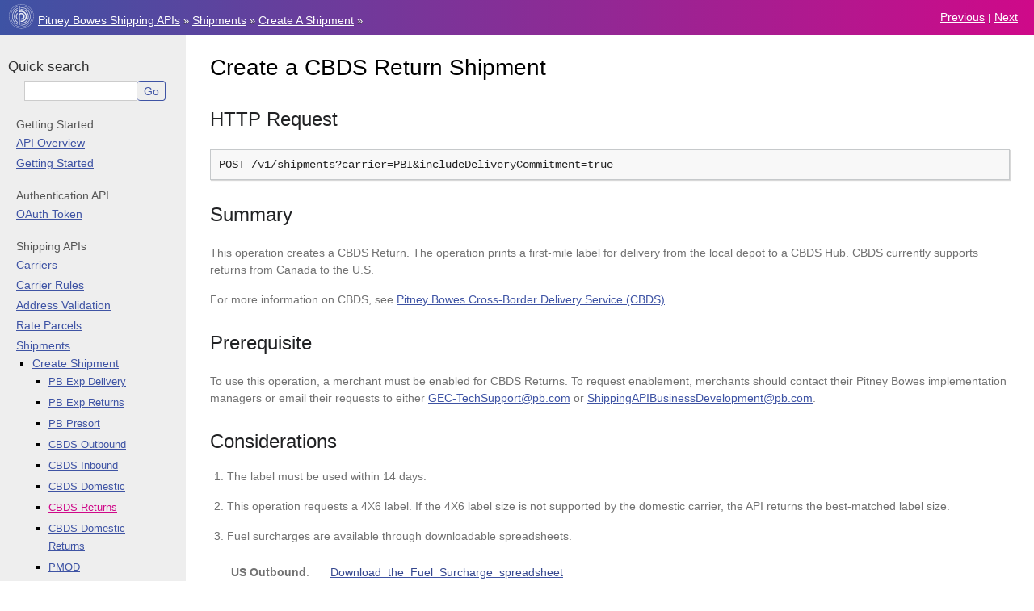

--- FILE ---
content_type: text/html; charset=UTF-8
request_url: https://docs.shippingapi.pitneybowes.com/api/post-shipments-cbds-returns.html
body_size: 63311
content:

<!DOCTYPE html>

<html lang="en" data-content_root="../">
  <head>
    <meta charset="utf-8" />
    <meta name="viewport" content="width=device-width, initial-scale=1.0" /><meta name="viewport" content="width=device-width, initial-scale=1" />

    <title>Create a CBDS Return Shipment &#8212; Pitney Bowes Shipping APIs  documentation</title>
    <link rel="stylesheet" type="text/css" href="../_static/pygments.css?v=fa44fd50" />
    <link rel="stylesheet" type="text/css" href="../_static/nature.css?v=0f882399" />
    <script src="../_static/documentation_options.js?v=5929fcd5"></script>
    <script src="../_static/doctools.js?v=9a2dae69"></script>
    <script src="../_static/sphinx_highlight.js?v=dc90522c"></script>
    <link rel="search" title="Search" href="../search.html" />
    <link rel="next" title="Create a CBDS Domestic Return Shipment" href="post-shipments-cbds-domestic-returns.html" />
    <link rel="prev" title="Create a CBDS Canada Domestic Shipment" href="post-shipments-cbds-domestic.html" />

    <meta name="viewport" content="width=width" />

    <!-- Links to the Design System stylesheet -->
    <link rel="stylesheet" type="text/css" href="https://cdn.designsystem.pitneycloud.com/4.1.0/css/design_system.css">

    <!-- Link to the local stylesheet -->
    <link rel="stylesheet" type="text/css" href="./_static/shipapi.css">
    <link rel="stylesheet" type="text/css" href="../_static/shipapi.css">
    <link rel="stylesheet" type="text/css" href="../../_static/shipapi.css">
    <link rel="stylesheet" type="text/css" href="../../../_static/shipapi.css">

    <!-- Adds the favicon. It's a bit of a kluge. -->
    <link rel="icon" type="image/png" href="./_images/favicon_16.png" sizes="16x16">
    <link rel="icon" type="image/png" href="../_images/favicon_16.png" sizes="16x16">
    <link rel="icon" type="image/png" href="../../_images/favicon_16.png" sizes="16x16">
    <link rel="icon" type="image/png" href="../../../_images/favicon_16.png" sizes="16x16">


  </head><body>
    <div class="related" role="navigation" aria-label="related navigation">
      <h3>Navigation</h3>
      <ul>
        <li class="right" style="margin-right: 10px">
          <a href="post-shipments-cbds-domestic-returns.html" title="Create a CBDS Domestic Return Shipment"
             accesskey="N">next</a></li>
        <li class="right" >
          <a href="post-shipments-cbds-domestic.html" title="Create a CBDS Canada Domestic Shipment"
             accesskey="P">previous</a> |</li>
        <li class="nav-item nav-item-0"><a href="../index.html">Pitney Bowes Shipping APIs</a> &#187;</li>
          <li class="nav-item nav-item-1"><a href="../shipments.html" >Shipments</a> &#187;</li>
          <li class="nav-item nav-item-2"><a href="post-shipments.html" accesskey="U">Create a Shipment</a> &#187;</li>

      </ul>
    </div>  

    <div class="document">
    <div class="documentwrapper">
      <div class="bodywrapper">
        <div class="body" role="main">
          
  <section id="create-a-cbds-return-shipment">
<h1>Create a CBDS Return Shipment<a class="headerlink" href="#create-a-cbds-return-shipment" title="Link to this heading">¶</a></h1>
<section id="http-request">
<h2>HTTP Request<a class="headerlink" href="#http-request" title="Link to this heading">¶</a></h2>
<div class="highlight-none notranslate"><div class="highlight"><pre><span></span>POST /v1/shipments?carrier=PBI&amp;includeDeliveryCommitment=true
</pre></div>
</div>
</section>
<section id="summary">
<h2>Summary<a class="headerlink" href="#summary" title="Link to this heading">¶</a></h2>
<p>This operation creates a CBDS Return. The operation prints a first-mile label for delivery from the local depot to a CBDS Hub. CBDS currently supports returns from Canada to the U.S.</p>
<p>For more information on CBDS, see <a class="reference internal" href="../carriers/cbds.html"><span class="doc">Pitney Bowes Cross-Border Delivery Service (CBDS)</span></a>.</p>
</section>
<section id="prerequisite">
<h2>Prerequisite<a class="headerlink" href="#prerequisite" title="Link to this heading">¶</a></h2>
<p>To use this operation, a merchant must be enabled for CBDS Returns. To request enablement, merchants should contact their Pitney Bowes implementation managers or email their requests to either <a class="reference external" href="mailto:GEC-TechSupport&#37;&#52;&#48;pb&#46;com">GEC-TechSupport<span>&#64;</span>pb<span>&#46;</span>com</a> or <a class="reference external" href="mailto:ShippingAPIBusinessDevelopment&#37;&#52;&#48;pb&#46;com">ShippingAPIBusinessDevelopment<span>&#64;</span>pb<span>&#46;</span>com</a>.</p>
</section>
<section id="considerations">
<span id="considerations-cbds-return-shipment"></span><h2>Considerations<a class="headerlink" href="#considerations" title="Link to this heading">¶</a></h2>
<ol class="arabic">
<li><p>The label must be used within 14 days.</p></li>
<li><p>This operation requests a 4X6 label. If the 4X6 label size is not supported by the domestic carrier, the API returns the best-matched label size.</p></li>
<li><p>Fuel surcharges are available through downloadable spreadsheets.</p>
<table class="docutils align-default">
<colgroup>
<col style="width: 5.0%" />
<col style="width: 95.0%" />
</colgroup>
<tbody>
<tr class="row-odd"><td><p><strong>US Outbound</strong>:</p></td>
<td><p><a class="reference download internal" download="" href="../_downloads/24348650163714119383f413ec25acf6/CBDS%20Fuel%20Surcharge%202023.xlsx"><code class="xref download docutils literal notranslate"><span class="pre">Download</span> <span class="pre">the</span> <span class="pre">Fuel</span> <span class="pre">Surcharge</span> <span class="pre">spreadsheet</span></code></a></p></td>
</tr>
<tr class="row-even"><td><p><strong>CA to U.S.</strong>: <hr style="border-color:transparent; width:110px; margin-bottom:0px; margin-block-start:0px" /></p></td>
<td><p><a class="reference download internal" download="" href="../_downloads/ee09d3c8978017dccb3ad65f06930877/PB%20Standard%20Fuel%20Surcharge%202023-%20CA%20to%20US.xlsx"><code class="xref download docutils literal notranslate"><span class="pre">Download</span> <span class="pre">the</span> <span class="pre">CA</span> <span class="pre">to</span> <span class="pre">U.S.</span> <span class="pre">Fuel</span> <span class="pre">Surcharge</span> <span class="pre">spreadsheet</span></code></a></p></td>
</tr>
</tbody>
</table>
</li>
<li><p>You <strong>cannot</strong> use the Rates API with CBDS Returns.</p></li>
<li><p>This operation <strong>does not</strong> support in box return labels. The operation does not support putting labels inside the box.</p></li>
</ol>
</section>
<section id="request-urls">
<h2>Request URLs<a class="headerlink" href="#request-urls" title="Link to this heading">¶</a></h2>
<p><strong>Sandbox:</strong> <em>https://shipping-api-sandbox.pitneybowes.com/shippingservices/v1/shipments?carrier=PBI&amp;includeDeliveryCommitment=true</em>
<br> <strong>Production:</strong> <em>https://shipping-api.pitneybowes.com/shippingservices/v1/shipments?carrier=PBI&amp;includeDeliveryCommitment=true</em></p>
</section>
<section id="query-parameters">
<h2>Query Parameters<a class="headerlink" href="#query-parameters" title="Link to this heading">¶</a></h2>
<table class="docutils align-default">
<colgroup>
<col style="width: 25.0%" />
<col style="width: 75.0%" />
</colgroup>
<thead>
<tr class="row-odd"><th class="head"><p>Name</p></th>
<th class="head"><p>Description</p></th>
</tr>
</thead>
<tbody>
<tr class="row-even"><td><p><strong>carrier</strong></p></td>
<td><p><strong>Required</strong>. Set this to <code class="docutils literal notranslate"><span class="pre">PBI</span></code>.</p></td>
</tr>
<tr class="row-odd"><td><p><strong>includeDeliveryCommitment</strong></p></td>
<td><p><strong>Required</strong>. If set to true, returns estimated transit time. Transit time is returned as number of days.</p>
<p>Valid values:</p>
<ul class="simple">
<li><p><code class="docutils literal notranslate"><span class="pre">true</span></code></p></li>
<li><p><code class="docutils literal notranslate"><span class="pre">false</span></code></p></li>
</ul>
</td>
</tr>
</tbody>
</table>
</section>
<section id="request-headers">
<h2>Request Headers<a class="headerlink" href="#request-headers" title="Link to this heading">¶</a></h2>
<table class="docutils align-default">
<colgroup>
<col style="width: 25.0%" />
<col style="width: 75.0%" />
</colgroup>
<thead>
<tr class="row-odd"><th class="head"><p>Name <hr style="border-color:transparent; width:190px; margin-bottom:0px; margin-block-start:0px" /></p></th>
<th class="head"><p>Description</p></th>
</tr>
</thead>
<tbody>
<tr class="row-even"><td><p><strong>Authorization</strong></p></td>
<td><p><strong>Required</strong>. OAuth token generated using the <a class="reference internal" href="post-oauth-token.html"><span class="doc">Generate an OAuth Token</span></a> API.</p></td>
</tr>
<tr class="row-odd"><td><p><strong>Content-Type</strong></p></td>
<td><p><strong>Required</strong>. The media type of the request entity. Set this to <code class="docutils literal notranslate"><span class="pre">application/json</span></code>.</p></td>
</tr>
<tr class="row-even"><td><p><strong>X-PB-TransactionId</strong></p></td>
<td><p><strong>Required</strong>. A unique identifier for the transaction, up to 25 characters. The following characters are allowed: letters, numbers, hyphens (<code class="docutils literal notranslate"><span class="pre">-</span></code>), and underscores (<code class="docutils literal notranslate"><span class="pre">_</span></code>).</p>
<p><strong>Important:</strong> Ensure this is unique.</p>
</td>
</tr>
</tbody>
</table>
</section>
<section id="request-response-elements">
<h2>Request / Response Elements<a class="headerlink" href="#request-response-elements" title="Link to this heading">¶</a></h2>
<table class="docutils align-default">
<colgroup>
<col style="width: 25.0%" />
<col style="width: 20.0%" />
<col style="width: 55.0%" />
</colgroup>
<thead>
<tr class="row-odd"><th class="head"><p>Name <hr style="border-color:transparent; width:220px; margin-bottom:0px; margin-block-start:0px" /></p></th>
<th class="head"><p>Data Type</p></th>
<th class="head"><p>Description</p></th>
</tr>
</thead>
<tbody>
<tr class="row-even"><td><p><strong>shipmentType</strong></p></td>
<td><p>String</p></td>
<td><p><strong>Recommended</strong>. Set this to the following: <code class="docutils literal notranslate"><span class="pre">RETURN</span></code></p></td>
</tr>
<tr class="row-odd"><td><p><strong>fromAddress</strong></p></td>
<td><p><a class="reference internal" href="../reference/resource-objects.html#address-object"><span class="std std-ref">Address Object</span></a></p></td>
<td><p><strong>Required</strong>. The origin address. If you want a different address to appear on the label from the one listed here, use the <code class="docutils literal notranslate"><span class="pre">additionalAddresses</span></code> array. The <code class="docutils literal notranslate"><span class="pre">fromAddress</span></code> object requires the following fields:</p>
<ul class="simple">
<li><p><code class="docutils literal notranslate"><span class="pre">addressLines</span></code></p></li>
<li><p><code class="docutils literal notranslate"><span class="pre">cityTown</span></code></p></li>
<li><p><code class="docutils literal notranslate"><span class="pre">postalCode</span></code></p></li>
<li><p><code class="docutils literal notranslate"><span class="pre">countryCode</span></code></p></li>
<li><p><code class="docutils literal notranslate"><span class="pre">name</span></code></p></li>
</ul>
</td>
</tr>
<tr class="row-even"><td><p><strong>toAddress</strong></p></td>
<td><p><a class="reference internal" href="../reference/resource-objects.html#address-object"><span class="std std-ref">Address Object</span></a></p></td>
<td><p><strong>Required</strong>. The destination address. The following fields are required:</p>
<ul class="simple">
<li><p><code class="docutils literal notranslate"><span class="pre">addressLines</span></code></p></li>
<li><p><code class="docutils literal notranslate"><span class="pre">cityTown</span></code></p></li>
<li><p><code class="docutils literal notranslate"><span class="pre">postalCode</span></code></p></li>
<li><p><code class="docutils literal notranslate"><span class="pre">countryCode</span></code></p></li>
<li><p><code class="docutils literal notranslate"><span class="pre">company</span></code></p></li>
<li><p><code class="docutils literal notranslate"><span class="pre">name</span></code></p></li>
</ul>
</td>
</tr>
<tr class="row-odd"><td><p><strong>additionalAddresses</strong></p></td>
<td><p>Array[Object]</p></td>
<td><p>Prints a different return address on the label from the address entered in the <code class="docutils literal notranslate"><span class="pre">fromAddress</span></code> field. If the seller’s address is different from the <code class="docutils literal notranslate"><span class="pre">fromAddress</span></code>, enter the seller’s address here.</p></td>
</tr>
<tr class="row-even"><td><p><span class="dot-notation">additionalAddresses.</span><span class="bold">addressType</span></p></td>
<td><p>String</p></td>
<td><p>Set this to the following: <code class="docutils literal notranslate"><span class="pre">SELLER</span></code></p></td>
</tr>
<tr class="row-odd"><td><p><span class="dot-notation">additionalAddresses.</span><span class="bold">address</span></p></td>
<td><p><a class="reference internal" href="../reference/resource-objects.html#address-object"><span class="std std-ref">Address Object</span></a></p></td>
<td><p>The seller’s address. The object requires the following fields:</p>
<ul class="simple">
<li><p><code class="docutils literal notranslate"><span class="pre">addressLines</span></code></p></li>
<li><p><code class="docutils literal notranslate"><span class="pre">cityTown</span></code></p></li>
<li><p><code class="docutils literal notranslate"><span class="pre">postalCode</span></code></p></li>
<li><p><code class="docutils literal notranslate"><span class="pre">countryCode</span></code></p></li>
<li><p><code class="docutils literal notranslate"><span class="pre">company</span></code></p></li>
<li><p><code class="docutils literal notranslate"><span class="pre">name</span></code></p></li>
</ul>
</td>
</tr>
<tr class="row-even"><td><p><strong>parcel</strong></p></td>
<td><p><a class="reference internal" href="../reference/resource-objects.html#parcel-object"><span class="std std-ref">Parcel Object</span></a></p></td>
<td><p><strong>Required</strong>. The parcel’s weight and dimensions.</p></td>
</tr>
<tr class="row-odd"><td><p><strong>rates</strong></p></td>
<td><p>Array[<a class="reference internal" href="../reference/resource-objects.html#rates-object"><span class="std std-ref">Rates Object</span></a>]</p></td>
<td><p><strong>Required</strong>. Specifies the carrier, service, and parcel type. The response specifies the service charges. The array takes one <code class="docutils literal notranslate"><span class="pre">rates</span></code> object. The object requires the following:</p>
<table class="docutils align-default">
<colgroup>
<col style="width: 15.0%" />
<col style="width: 85.0%" />
</colgroup>
<tbody>
<tr class="row-odd"><td><p><strong>Field:</strong></p></td>
<td><p><strong>Value:</strong></p></td>
</tr>
<tr class="row-even"><td><p><code class="docutils literal notranslate"><span class="pre">carrier</span></code></p></td>
<td><p><code class="docutils literal notranslate"><span class="pre">PBI</span></code></p></td>
</tr>
<tr class="row-odd"><td><p><code class="docutils literal notranslate"><span class="pre">serviceId</span></code></p></td>
<td><p>One of the following:</p>
<ul class="simple">
<li><p><code class="docutils literal notranslate"><span class="pre">PBXRCS</span></code>: Return Standard Consolidated</p></li>
<li><p><code class="docutils literal notranslate"><span class="pre">PBXRS</span></code>: Return Standard Per Piece</p></li>
</ul>
</td>
</tr>
<tr class="row-even"><td><p><code class="docutils literal notranslate"><span class="pre">parcelType</span></code></p></td>
<td><p><code class="docutils literal notranslate"><span class="pre">PKG</span></code></p></td>
</tr>
</tbody>
</table>
</td>
</tr>
<tr class="row-even"><td><p><strong>documents</strong></p></td>
<td><p>Array[<a class="reference internal" href="../reference/resource-objects.html#documents-object"><span class="std std-ref">Documents Object</span></a>]</p></td>
<td><p><strong>Required</strong>. Defines the label. The response returns the label as a URL. The array takes one <code class="docutils literal notranslate"><span class="pre">documents</span></code> object. The object requires the following fields and values:</p>
<table class="docutils align-default">
<colgroup>
<col style="width: 15.0%" />
<col style="width: 85.0%" />
</colgroup>
<tbody>
<tr class="row-odd"><td><p><strong>Field:</strong></p></td>
<td><p><strong>Value:</strong></p></td>
</tr>
<tr class="row-even"><td><p><code class="docutils literal notranslate"><span class="pre">type</span></code></p></td>
<td><p><code class="docutils literal notranslate"><span class="pre">SHIPPING_LABEL</span></code></p></td>
</tr>
<tr class="row-odd"><td><p><code class="docutils literal notranslate"><span class="pre">size</span></code></p></td>
<td><p><code class="docutils literal notranslate"><span class="pre">DOC_4X6</span></code>. If this size is not supported by the domestic carrier, the API will return the best-matched label size.</p></td>
</tr>
<tr class="row-even"><td><p><code class="docutils literal notranslate"><span class="pre">fileFormat</span></code></p></td>
<td><p><code class="docutils literal notranslate"><span class="pre">PDF</span></code></p></td>
</tr>
<tr class="row-odd"><td><p><code class="docutils literal notranslate"><span class="pre">contentType</span></code></p></td>
<td><p><code class="docutils literal notranslate"><span class="pre">URL</span></code></p></td>
</tr>
<tr class="row-even"><td><p><code class="docutils literal notranslate"><span class="pre">printDialogOption</span></code></p></td>
<td><p><code class="docutils literal notranslate"><span class="pre">NO_PRINT_DIALOG</span></code></p></td>
</tr>
</tbody>
</table>
</td>
</tr>
<tr class="row-odd"><td><p><strong>shipmentOptions</strong></p></td>
<td><p>Array[Object]</p></td>
<td><p><strong>Required</strong>. Each object in this array defines a <a class="reference internal" href="../reference/shipment-options.html"><span class="doc">shipment option</span></a>. Each object takes the following two fields, which take string values:</p>
<ul class="simple">
<li><p><code class="docutils literal notranslate"><span class="pre">name</span></code>: The <a class="reference internal" href="../reference/shipment-options.html"><span class="doc">shipment option</span></a>.</p></li>
<li><p><code class="docutils literal notranslate"><span class="pre">value</span></code>: The option’s value.</p></li>
</ul>
<p>Set the following shipment options:</p>
<ul class="simple">
<li><p><a class="reference internal" href="../reference/shipment-options.html#shipper-id"><span class="std std-ref">SHIPPER_ID</span></a>: <strong>Required</strong>. The merchant’s Shipper ID, which is found in the <code class="docutils literal notranslate"><span class="pre">postalReportingNumber</span></code> field returned by the <a class="reference internal" href="get-merchants.html"><span class="doc">Get Merchants</span></a> API.</p></li>
<li><p><a class="reference internal" href="../carriers/cbds-delivery.html#select-delivery-solution"><span class="std std-ref">DELIVERY_SOLUTION</span></a>: <strong>Required</strong>. The <a class="reference internal" href="../carriers/cbds-delivery.html#cbds-returns-delivery-solution"><span class="std std-ref">delivery solution</span></a> for the shipment. Set this to: <code class="docutils literal notranslate"><span class="pre">FIRSTMILE</span></code></p></li>
<li><p><a class="reference internal" href="../reference/shipment-options.html#client-id"><span class="std std-ref">CLIENT_ID</span></a>: <strong>Conditional</strong>. The merchant’s client ID for access to CBDS. Contact your PB implementation manager to find out if this is required.</p></li>
<li><p><a class="reference internal" href="../reference/shipment-options.html#content-verification"><span class="std std-ref">CONTENT_VERIFICATION</span></a>: <strong>Recommended</strong>. Indicates whether the contents of the parcel should be verified. Takes a value of <code class="docutils literal notranslate"><span class="pre">true</span></code> or <code class="docutils literal notranslate"><span class="pre">false</span></code>.</p></li>
<li><p><a class="reference internal" href="../reference/shipment-options.html#print-return-packslip"><span class="std std-ref">PRINT_RETURN_PACKSLIP</span></a>: <strong>Recommended</strong>. Indicates whether the packing slip should be printed. Takes a value of <code class="docutils literal notranslate"><span class="pre">true</span></code> or <code class="docutils literal notranslate"><span class="pre">false</span></code>.</p></li>
<li><p><a class="reference internal" href="../reference/shipment-options.html#return-disposition"><span class="std std-ref">RETURN_DISPOSITION</span></a>: <strong>Recommended</strong>. Indicates the disposition of the parcel. Set this to <code class="docutils literal notranslate"><span class="pre">RETURN_TO_SELLER</span></code> or <code class="docutils literal notranslate"><span class="pre">DESTROY</span></code>.</p></li>
<li><p><a class="reference internal" href="../reference/shipment-options.html#return-reason"><span class="std std-ref">RETURN_REASON</span></a>: <strong>Recommended</strong>. The reason for the return. Enter up to 100 characters.</p></li>
</ul>
</td>
</tr>
<tr class="row-even"><td><p><strong>customs</strong></p></td>
<td><p>Object</p></td>
<td><p><strong>Required</strong>. Customs information.</p></td>
</tr>
<tr class="row-odd"><td><p><span class="dot-notation">customs.</span><span class="bold">customsInfo</span></p></td>
<td><p><a class="reference internal" href="#customsinfo-object-cbds-returns"><span class="std std-ref">Customs Info Object</span></a></p></td>
<td><p><strong>Required</strong>. Customs clearance information for the commercial invoice.</p></td>
</tr>
<tr class="row-even"><td><p><span class="dot-notation">customs.</span><span class="bold">customsItems</span></p></td>
<td><p>Array[<a class="reference internal" href="#customsitems-object-cbds-returns"><span class="std std-ref">Customs Items Object</span></a>]</p></td>
<td><p><strong>Required</strong>. Customs clearance information for each commodity. The maximum number of objects in the array is 30.</p></td>
</tr>
<tr class="row-odd"><td><p><strong>domesticShipmentDetails</strong></p></td>
<td><p><a class="reference internal" href="#dsd-object-cbds-returns"><span class="std std-ref">Object</span></a></p></td>
<td><p><strong>RESPONSE ONLY</strong>. The first-mile label’s tracking number.</p></td>
</tr>
<tr class="row-even"><td><p><strong>references</strong></p></td>
<td><p>Array[Object]</p></td>
<td><p><strong>Required</strong>. Each object in this array defines a reference field. Each object takes the following two elements, which take string values:</p>
<ul class="simple">
<li><p><code class="docutils literal notranslate"><span class="pre">name</span></code>: The name of the reference field.</p></li>
<li><p><code class="docutils literal notranslate"><span class="pre">value</span></code>: The reference field’s value.</p></li>
</ul>
<p>Set the following reference fields:</p>
<ul class="simple">
<li><p><code class="docutils literal notranslate"><span class="pre">RMA_NUMBER</span></code>: <strong>Required</strong>. The Return Merchandise Authorization (RMA) number. <strong>The number cannot have spaces.</strong></p></li>
<li><p><code class="docutils literal notranslate"><span class="pre">ORDER_NUMBER</span></code>: <strong>Recommended</strong>. The merchant-generated order ID. <strong>The ID cannot have spaces.</strong></p></li>
<li><p><code class="docutils literal notranslate"><span class="pre">RETAILER_ORDER_NUMBER</span></code>: <strong>Recommended</strong>. The retailer-generated order ID.</p></li>
<li><p><code class="docutils literal notranslate"><span class="pre">ORIGINAL_PARCEL_REFERENCE</span></code>: <strong>Recommended</strong>. The merchant-generated parcel reference number of the original shipment.</p></li>
</ul>
</td>
</tr>
<tr class="row-odd"><td><p><strong>shipmentId</strong></p></td>
<td><p>String</p></td>
<td><p><strong>RESPONSE ONLY</strong>. The unique identifier for the shipment generated by the system.</p></td>
</tr>
<tr class="row-even"><td><p><strong>parcelTrackingNumber</strong></p></td>
<td><p>String</p></td>
<td><p><strong>RESPONSE ONLY</strong>. The tracking number assigned to the shipment.</p></td>
</tr>
</tbody>
</table>
<section id="customs-info-object-for-cbds-returns">
<span id="customsinfo-object-cbds-returns"></span><h3>Customs Info Object for CBDS Returns<a class="headerlink" href="#customs-info-object-for-cbds-returns" title="Link to this heading">¶</a></h3>
<table class="docutils align-default">
<colgroup>
<col style="width: 25.0%" />
<col style="width: 20.0%" />
<col style="width: 55.0%" />
</colgroup>
<thead>
<tr class="row-odd"><th class="head"><p>Name</p></th>
<th class="head"><p>Data Type</p></th>
<th class="head"><p>Description</p></th>
</tr>
</thead>
<tbody>
<tr class="row-even"><td><p><strong>currencyCode</strong></p></td>
<td><p>String</p></td>
<td><p><strong>Required</strong>. Set this to the following: <code class="docutils literal notranslate"><span class="pre">USD</span></code></p></td>
</tr>
<tr class="row-odd"><td><p><strong>importDate</strong></p></td>
<td><p>String</p></td>
<td><p><strong>Required</strong>. Enter date the original shipment was imported to the country of destination. Enter a string in the following format: <code class="docutils literal notranslate"><span class="pre">YYYY-MM-DD</span></code></p></td>
</tr>
<tr class="row-even"><td><p><strong>portOfClearance</strong></p></td>
<td><p>String</p></td>
<td><p><strong>Required</strong>. The port of entry that was used to import the original shipment. Enter the following:</p>
<p><code class="docutils literal notranslate"><span class="pre">Port</span> <span class="pre">Huron,</span> <span class="pre">MI</span></code></p>
<p>The original delivery label must have used Port Huron, MI as the port of entry.</p>
</td>
</tr>
</tbody>
</table>
</section>
<section id="customs-items-object-for-cbds-returns">
<span id="customsitems-object-cbds-returns"></span><h3>Customs Items Object for CBDS Returns<a class="headerlink" href="#customs-items-object-for-cbds-returns" title="Link to this heading">¶</a></h3>
<table class="docutils align-default">
<colgroup>
<col style="width: 25.0%" />
<col style="width: 20.0%" />
<col style="width: 55.0%" />
</colgroup>
<thead>
<tr class="row-odd"><th class="head"><p>Name</p></th>
<th class="head"><p>Data Type <hr style="border-color:transparent; width:110px; margin-bottom:0px; margin-block-start:0px" /></p></th>
<th class="head"><p>Description <hr style="border-color:transparent; width:190px; margin-bottom:0px; margin-block-start:0px" /></p></th>
</tr>
</thead>
<tbody>
<tr class="row-even"><td><p><strong>description</strong></p></td>
<td><p>String</p></td>
<td><p><strong>Required</strong>. A detailed description of the commodity. Make the description as detailed as possible to facilitate assignment of the correct <a class="reference internal" href="../reference/glossary.html#term-Harmonized-System-code"><span class="xref std std-term">HS code</span></a>.</p>
<p>Maximum length: 255 characters</p>
</td>
</tr>
<tr class="row-odd"><td><p><strong>hSTariffCode</strong></p></td>
<td><p>String</p></td>
<td><p><strong>Required</strong>. The destination country’s tariff-classification number for the commodity. Most countries use the six-digit Harmonized System (HS) as the basis for their tariff classifications and add additional digits for more detail.</p>
<p>Maximum length: 14 characters</p>
</td>
</tr>
<tr class="row-even"><td><p><strong>hSTariffCodeCountry</strong></p></td>
<td><p>String</p></td>
<td><p><strong>Required</strong>. The two-character ISO Country Code for the country supplying the HS code. This is usually the destination country.</p></td>
</tr>
<tr class="row-odd"><td><p><strong>itemId</strong></p></td>
<td><p>String</p></td>
<td><p><strong>Required</strong>. The merchant’s unique identifier for the commodity, such as the SKU or item code. The value might be used to verify the product during customs clearance. To avoid shipment delays, the value should be unique for individual variants of a product. To avoid problems processing the order data, make sure the value does not include leading or trailing spaces.</p>
<p>Maximum length: 50 characters</p>
</td>
</tr>
<tr class="row-even"><td><p><strong>originCountryCode</strong></p></td>
<td><p>String</p></td>
<td><p><strong>Required</strong>. The two-character ISO country code of the shipment’s origin country. Use ISO 3166-1 alpha-2 standard values.</p></td>
</tr>
<tr class="row-odd"><td><p><strong>quantity</strong></p></td>
<td><p>Integer</p></td>
<td><p><strong>Required</strong>. Enter the total number of items of this type of commodity.</p></td>
</tr>
<tr class="row-even"><td><p><strong>unitPrice</strong></p></td>
<td><p>BigDecimal</p></td>
<td><p><strong>Required</strong>. The price of one item of this type of commodity.</p></td>
</tr>
<tr class="row-odd"><td><p><strong>url</strong></p></td>
<td><p>String</p></td>
<td><p><strong>Required</strong>. Enter the commodity’s URL on the merchant site.</p>
<p>Maximum length: 1000 characters</p>
</td>
</tr>
<tr class="row-even"><td><p><strong>eccn</strong></p></td>
<td><p>String</p></td>
<td><p>The Export Control Classification Number (ECCN) for the commodity.</p>
<p>Maximum length: 10 characters</p>
</td>
</tr>
<tr class="row-odd"><td><p><strong>hazmat</strong></p></td>
<td><p>Array[String]</p></td>
<td><p>For a HAZMAT-flagged item, enter one or more of the HAZMAT classifications <a class="reference internal" href="../carriers/cbds-compliance.html#cbds-hazmat"><span class="std std-ref">listed here</span></a>.</p></td>
</tr>
<tr class="row-even"><td><p><strong>itemDimension</strong></p></td>
<td><p><a class="reference internal" href="../reference/resource-objects.html#dimension-object"><span class="std std-ref">Dimension Object</span></a></p></td>
<td><p>The dimensions for a single item.</p></td>
</tr>
<tr class="row-odd"><td><p><strong>manufacturer</strong></p></td>
<td><p>String</p></td>
<td><p>The manufacturer of the item.</p>
<p>Maximum length: 255 characters</p>
</td>
</tr>
<tr class="row-even"><td><p><strong>unitWeight</strong></p></td>
<td><p>Object</p></td>
<td><p>The weight and unit of measure of one item of the commodity.</p></td>
</tr>
<tr class="row-odd"><td><p><span class="dot-notation">unitWeight.</span><span class="bold">weight</span></p></td>
<td><p>Number</p></td>
<td><p>The weight of the item.</p></td>
</tr>
<tr class="row-even"><td><p><span class="dot-notation">unitWeight.</span><span class="bold">unitOfMeasurement</span></p></td>
<td><p>String</p></td>
<td><p>The unit of measurement. Valid values:</p>
<ul class="simple">
<li><p><code class="docutils literal notranslate"><span class="pre">OZ</span></code>: Ounces</p></li>
<li><p><code class="docutils literal notranslate"><span class="pre">GM</span></code>: Grams</p></li>
<li><p><code class="docutils literal notranslate"><span class="pre">G</span></code>: Grams</p></li>
<li><p><code class="docutils literal notranslate"><span class="pre">LB</span></code>: Pounds</p></li>
<li><p><code class="docutils literal notranslate"><span class="pre">KG</span></code>: Kilograms</p></li>
</ul>
</td>
</tr>
</tbody>
</table>
</section>
<section id="domestic-shipment-details-object-for-cbds-returns">
<span id="dsd-object-cbds-returns"></span><h3>Domestic Shipment Details Object for CBDS Returns<a class="headerlink" href="#domestic-shipment-details-object-for-cbds-returns" title="Link to this heading">¶</a></h3>
<table class="docutils align-default">
<colgroup>
<col style="width: 25.0%" />
<col style="width: 20.0%" />
<col style="width: 55.0%" />
</colgroup>
<thead>
<tr class="row-odd"><th class="head"><p>Name</p></th>
<th class="head"><p>Data Type</p></th>
<th class="head"><p>Description</p></th>
</tr>
</thead>
<tbody>
<tr class="row-even"><td><p><strong>shipperTrackingNumber</strong></p></td>
<td><p>String</p></td>
<td><p>The tracking number for the domestic leg of the CBDS shipment.</p></td>
</tr>
<tr class="row-odd"><td><p><strong>barCodeLabelNumber</strong></p></td>
<td><p>String</p></td>
<td><p>The tracking number for the domestic leg of the CBDS shipment. This number also appears in the <code class="docutils literal notranslate"><span class="pre">shipperTrackingNumber</span></code> field.</p></td>
</tr>
</tbody>
</table>
</section>
</section>
<section id="sample-request">
<h2>Sample Request<a class="headerlink" href="#sample-request" title="Link to this heading">¶</a></h2>
<div class="literal-block-wrapper docutils container" id="id1">
<div class="code-block-caption"><span class="caption-text">Sample Request for CBDS Returns</span><a class="headerlink" href="#id1" title="Link to this code">¶</a></div>
<div class="highlight-none notranslate"><div class="highlight"><pre><span></span>curl -X POST &quot;.../v1/shipments?carrier=PBI&amp;includeDeliveryCommitment=true&quot; \
-H &quot;Authorization: Bearer &lt;oauth_token&gt;&quot; \
-H &quot;Content-Type: application/json&quot; \
-H &quot;X-PB-TransactionId: &lt;unique_transaction_id&gt;&quot; \
-d &#39;
{
    &quot;shipmentType&quot;: &quot;RETURN&quot;,
    &quot;fromAddress&quot;: {
        &quot;name&quot;: &quot;First Last&quot;,
        &quot;addressLines&quot;: [
            &quot;Street 1&quot;
        ],
        &quot;cityTown&quot;: &quot;CITY&quot;,
        &quot;stateProvince&quot;: &quot;ON&quot;,
        &quot;postalCode&quot;: &quot;Postal 1&quot;,
        &quot;countryCode&quot;: &quot;CA&quot;
    },
    &quot;toAddress&quot;: {
        &quot;name&quot;: &quot;Retailer A&quot;,
        &quot;addressLines&quot;: [
            &quot;31st Avenue East&quot;
        ],
        &quot;cityTown&quot;: &quot;Shelton&quot;,
        &quot;stateProvince&quot;: &quot;CT&quot;,
        &quot;postalCode&quot;: &quot;06618&quot;,
        &quot;company&quot;: &quot;Company Name&quot;,
        &quot;countryCode&quot;: &quot;US&quot;,
        &quot;email&quot;: &quot;retailerA@example.com&quot;,
        &quot;phone&quot;: &quot;12345678&quot;
    },
    &quot;additionalAddresses&quot;: [ {
        &quot;addressType&quot;: &quot;SELLER&quot;,
        &quot;address&quot;: {
            &quot;name&quot;: &quot;Retailer A&quot;,
            &quot;addressLines&quot;: [
                &quot;31st Avenue East&quot;
            ],
            &quot;cityTown&quot;: &quot;Shelton&quot;,
            &quot;stateProvince&quot;: &quot;CT&quot;,
            &quot;postalCode&quot;: &quot;06618&quot;,
            &quot;company&quot;: &quot;Company Name&quot;,
            &quot;countryCode&quot;: &quot;US&quot;,
            &quot;email&quot;: &quot;retailerA@example.com&quot;,
            &quot;phone&quot;: &quot;12345678&quot;
        }
    } ],
    &quot;parcel&quot;: {
        &quot;weight&quot;: {
            &quot;unitOfMeasurement&quot;: &quot;Lb&quot;,
            &quot;weight&quot;: &quot;16&quot;
        },
        &quot;dimension&quot;: {
            &quot;unitOfMeasurement&quot;: &quot;in&quot;,
            &quot;length&quot;: &quot;5&quot;,
            &quot;width&quot;: &quot;2&quot;,
            &quot;height&quot;: &quot;3&quot;
        },
        &quot;currencyCode&quot;: &quot;USD&quot;
    },
    &quot;rates&quot;: [ {
        &quot;carrier&quot;: &quot;PBI&quot;,
        &quot;serviceId&quot;: &quot;PBXRS&quot;,
        &quot;parcelType&quot;: &quot;PKG&quot;
    } ],
    &quot;documents&quot;: [ {
        &quot;type&quot;: &quot;SHIPPING_LABEL&quot;,
        &quot;size&quot;: &quot;DOC_4X6&quot;,
        &quot;fileFormat&quot;: &quot;PDF&quot;,
        &quot;contentType&quot;: &quot;URL&quot;,
        &quot;printDialogOption&quot;: &quot;NO_PRINT_DIALOG&quot;
    } ],
    &quot;shipmentOptions&quot;: [ {
        &quot;name&quot;: &quot;SHIPPER_ID&quot;,
        &quot;value&quot;: &quot;9024324564&quot;
    },{
        &quot;name&quot;: &quot;CLIENT_ID&quot;,
        &quot;value&quot;: &quot;33999000&quot;
    },{
        &quot;name&quot;: &quot;CONTENT_VERIFICATION&quot;,
        &quot;value&quot;: &quot;true&quot;
    },{
        &quot;name&quot;: &quot;PRINT_RETURN_PACKSLIP&quot;,
        &quot;value&quot;: &quot;true&quot;
    },{
        &quot;name&quot;: &quot;RETURN_DISPOSITION&quot;,
        &quot;value&quot;: &quot;RETURN_TO_SELLER&quot;
    },{
        &quot;name&quot;: &quot;RETURN_REASON&quot;,
        &quot;value&quot;: &quot;[RETURN REASON]&quot;
    },{
        &quot;name&quot;: &quot;DELIVERY_SOLUTION&quot;,
        &quot;value&quot;: &quot;FIRSTMILE&quot;
    } ],
    &quot;customs&quot;: {
        &quot;customsInfo&quot;: {
            &quot;currencyCode&quot;: &quot;USD&quot;,
            &quot;portOfClearance&quot;: &quot;Sarnia, CA&quot;,
            &quot;importDate&quot;: &quot;2022-08-01&quot;
        },
        &quot;customsItems&quot;: [ {
            &quot;itemId&quot;: &quot;commodity1&quot;,
            &quot;description&quot;: &quot;test123&quot;,
            &quot;url&quot;: &quot;www.test.com&quot;,
            &quot;hSTariffCode&quot;: &quot;610120&quot;,
            &quot;hSTariffCodeCountry&quot;: &quot;US&quot;,
            &quot;originCountryCode&quot;: &quot;US&quot;,
            &quot;unitPrice&quot;: &quot;500.00&quot;,
            &quot;quantity&quot;: &quot;1&quot;
        } ]
    },
    &quot;references&quot;: [ {
        &quot;name&quot;: &quot;ORDER_NUMBER&quot;,
        &quot;value&quot;: &quot;MerchantOrder-1195&quot;
    },{
        &quot;name&quot;: &quot;RETAILER_ORDER_NUMBER&quot;,
        &quot;value&quot;: &quot;1234567890&quot;
    },{
        &quot;name&quot;: &quot;RMA_NUMBER&quot;,
        &quot;value&quot;: &quot;1234567877&quot;
    },{
        &quot;name&quot;: &quot;ORIGINAL_PARCEL_REFERENCE&quot;,
        &quot;value&quot;: &quot;1234567899&quot;
    } ]
}&#39;
</pre></div>
</div>
</div>
<div class="literal-block-wrapper docutils container" id="id2">
<div class="code-block-caption"><span class="caption-text">Sample Response</span><a class="headerlink" href="#id2" title="Link to this code">¶</a></div>
<div class="highlight-none notranslate"><div class="highlight"><pre><span></span>{
    &quot;shipmentType&quot;: &quot;RETURN&quot;,
    &quot;fromAddress&quot;: {
        &quot;name&quot;: &quot;First Last&quot;,
        &quot;addressLines&quot;: [
            &quot;Street 1&quot;
        ],
        &quot;cityTown&quot;: &quot;CITY&quot;,
        &quot;stateProvince&quot;: &quot;ON&quot;,
        &quot;postalCode&quot;: &quot;Postal 1&quot;,
        &quot;countryCode&quot;: &quot;CA&quot;
    },
    &quot;toAddress&quot;: {
        &quot;name&quot;: &quot;Retailer A&quot;,
        &quot;addressLines&quot;: [
            &quot;31st Avenue East&quot;
        ],
        &quot;cityTown&quot;: &quot;Shelton&quot;,
        &quot;stateProvince&quot;: &quot;CT&quot;,
        &quot;postalCode&quot;: &quot;06618&quot;,
        &quot;company&quot;: &quot;Company Name&quot;,
        &quot;countryCode&quot;: &quot;US&quot;,
        &quot;email&quot;: &quot;retailerA@example.com&quot;,
        &quot;phone&quot;: &quot;12345678&quot;
    },
    &quot;additionalAddresses&quot;: [ {
        &quot;addressType&quot;: &quot;SELLER&quot;,
        &quot;address&quot;: {
            &quot;name&quot;: &quot;Retailer A&quot;,
            &quot;addressLines&quot;: [
                &quot;31st Avenue East&quot;
            ],
            &quot;cityTown&quot;: &quot;Shelton&quot;,
            &quot;stateProvince&quot;: &quot;CT&quot;,
            &quot;postalCode&quot;: &quot;06618&quot;,
            &quot;company&quot;: &quot;Company Name&quot;,
            &quot;countryCode&quot;: &quot;US&quot;,
            &quot;email&quot;: &quot;retailerA@example.com&quot;,
            &quot;phone&quot;: &quot;12345678&quot;
        }
    } ],
    &quot;parcel&quot;: {
        &quot;weight&quot;: {
            &quot;unitOfMeasurement&quot;: &quot;Lb&quot;,
            &quot;weight&quot;: &quot;16&quot;
        },
        &quot;dimension&quot;: {
            &quot;unitOfMeasurement&quot;: &quot;in&quot;,
            &quot;length&quot;: &quot;5&quot;,
            &quot;width&quot;: &quot;2&quot;,
            &quot;height&quot;: &quot;3&quot;
        },
        &quot;currencyCode&quot;: &quot;USD&quot;,
        &quot;valueOfGoods&quot;: 801.76
    },
    &quot;rates&quot;: [ {
        &quot;carrier&quot;: &quot;PBI&quot;,
        &quot;serviceId&quot;: &quot;PBXRS&quot;,
        &quot;parcelType&quot;: &quot;PKG&quot;,
        &quot;baseCharge&quot;: 26.88,
        &quot;totalCarrierCharge&quot;: 26.88,
        &quot;deliveryCommitment&quot;: {
            &quot;minEstimatedNumberOfDays&quot;: &quot;6&quot;,
            &quot;maxEstimatedNumberOfDays&quot;: &quot;10&quot;
        },
        &quot;currencyCode&quot;: &quot;USD&quot;,
        &quot;destinationZone&quot;: 1.0
    } ],
    &quot;documents&quot;: [ {
        &quot;type&quot;: &quot;SHIPPING_LABEL&quot;,
        &quot;size&quot;: &quot;DOC_4X6&quot;,
        &quot;fileFormat&quot;: &quot;PDF&quot;,
        &quot;contentType&quot;: &quot;URL&quot;,
        &quot;printDialogOption&quot;: &quot;NO_PRINT_DIALOG&quot;,
        &quot;contents&quot;: &quot;&lt;url to pdf&gt;&quot;
    } ],
    &quot;shipmentOptions&quot;: [ {
        &quot;name&quot;: &quot;SHIPPER_ID&quot;,
        &quot;value&quot;: &quot;9024324564&quot;
    },{
        &quot;name&quot;: &quot;CLIENT_ID&quot;,
        &quot;value&quot;: &quot;33999000&quot;
    },{
        &quot;name&quot;: &quot;CONTENT_VERIFICATION&quot;,
        &quot;value&quot;: &quot;true&quot;
    },{
        &quot;name&quot;: &quot;PRINT_RETURN_PACKSLIP&quot;,
        &quot;value&quot;: &quot;true&quot;
    },{
        &quot;name&quot;: &quot;RETURN_DISPOSITION&quot;,
        &quot;value&quot;: &quot;RETURN_TO_SELLER&quot;
    },{
        &quot;name&quot;: &quot;RETURN_REASON&quot;,
        &quot;value&quot;: &quot;[RETURN REASON]&quot;
    },{
        &quot;name&quot;: &quot;DELIVERY_SOLUTION&quot;,
        &quot;value&quot;: &quot;FIRSTMILE&quot;
    } ],
    &quot;customs&quot;: {
        &quot;customsInfo&quot;: {
            &quot;currencyCode&quot;: &quot;USD&quot;,
            &quot;portOfClearance&quot;: &quot;Sarnia, CA&quot;,
            &quot;importDate&quot;: &quot;2022-08-01&quot;
        },
        &quot;customsItems&quot;: [ {
            &quot;itemId&quot;: &quot;commodity1&quot;,
            &quot;description&quot;: &quot;test123&quot;,
            &quot;url&quot;: &quot;www.test.com&quot;,
            &quot;hSTariffCode&quot;: &quot;610120&quot;,
            &quot;hSTariffCodeCountry&quot;: &quot;US&quot;,
            &quot;originCountryCode&quot;: &quot;US&quot;,
            &quot;unitPrice&quot;: &quot;500.00&quot;,
            &quot;quantity&quot;: &quot;1&quot;
        } ]
    },
    &quot;domesticShipmentDetails&quot;: {
        &quot;shipperTrackingNumber&quot;: &quot;7624003CPC0000042004Z&quot;,
        &quot;barCodeLabelNumber&quot;: &quot;7624003CPC0000042004Z&quot;
    },
    &quot;references&quot;: [ {
        &quot;name&quot;: &quot;ORDER_NUMBER&quot;,
        &quot;value&quot;: &quot;MerchantOrder-1195&quot;
    },{
        &quot;name&quot;: &quot;RETAILER_ORDER_NUMBER&quot;,
        &quot;value&quot;: &quot;1234567890&quot;
    },{
        &quot;name&quot;: &quot;RMA_NUMBER&quot;,
        &quot;value&quot;: &quot;1234567877&quot;
    },{
        &quot;name&quot;: &quot;ORIGINAL_PARCEL_REFERENCE&quot;,
        &quot;value&quot;: &quot;1234567899&quot;
    } ],
    &quot;parcelTrackingNumber&quot;: &quot;PBXGA001679CC18E3199&quot;,
    &quot;shipmentId&quot;: &quot;PBXGA001679CC18E3199&quot;
}
</pre></div>
</div>
</div>
</section>
<section id="sample-request-for-cbds-return-destruction">
<h2>Sample Request For CBDS Return Destruction<a class="headerlink" href="#sample-request-for-cbds-return-destruction" title="Link to this heading">¶</a></h2>
<div class="literal-block-wrapper docutils container" id="id3">
<div class="code-block-caption"><span class="caption-text">Sample Request for CBDS Return Destruction</span><a class="headerlink" href="#id3" title="Link to this code">¶</a></div>
<div class="highlight-none notranslate"><div class="highlight"><pre><span></span>curl -X POST &quot;.../v1/shipments?carrier=PBI&amp;includeDeliveryCommitment=true&quot; \
-H &quot;Authorization: Bearer &lt;oauth_token&gt;&quot; \
-H &quot;Content-Type: application/json&quot; \
-H &quot;X-PB-TransactionId: &lt;unique_transaction_id&gt;&quot; \
-d &#39;
{
    &quot;shipmentType&quot;: &quot;RETURN&quot;,
    &quot;fromAddress&quot;: {
        &quot;name&quot;: &quot;First Last&quot;,
        &quot;addressLines&quot;: [
          &quot;Street 1&quot;
        ],
        &quot;cityTown&quot;: &quot;CITY&quot;,
        &quot;stateProvince&quot;: &quot;ON&quot;,
        &quot;postalCode&quot;: &quot;Postal 1&quot;,
        &quot;countryCode&quot;: &quot;CA&quot;
   },
      &quot;toAddress&quot;: {
        &quot;name&quot;: &quot;Retailer A&quot;,
        &quot;addressLines&quot;: [
           &quot;31st Avenue East&quot;
        ],
        &quot;cityTown&quot;: &quot;Shelton&quot;,
        &quot;stateProvince&quot;: &quot;CT&quot;,
        &quot;postalCode&quot;: &quot;06618&quot;,
        &quot;company&quot;: &quot;Company Name&quot;,
        &quot;countryCode&quot;: &quot;US&quot;,
        &quot;email&quot;: &quot;retailerA@yahoo.com&quot;,
        &quot;phone&quot;: &quot;12345678&quot;
   },
   &quot;additionalAddresses&quot;: [
   {
       &quot;addressType&quot;: &quot;SELLER&quot;,
       &quot;address&quot;: {
       &quot;name&quot;: &quot;Retailer A&quot;,
       &quot;addressLines&quot;: [
           &quot;31st Avenue East&quot;
         ],
         &quot;cityTown&quot;: &quot;Shelton&quot;,
         &quot;stateProvince&quot;: &quot;CT&quot;,
         &quot;postalCode&quot;: &quot;06618&quot;,
         &quot;company&quot;: &quot;Company Name&quot;,
         &quot;countryCode&quot;: &quot;US&quot;,
         &quot;email&quot;: &quot;retailerA@yahoo.com&quot;,
         &quot;phone&quot;: &quot;12345678&quot;
      }
   }
     ],
     &quot;parcel&quot;: {
        &quot;weight&quot;: {
           &quot;unitOfMeasurement&quot;: &quot;Lb&quot;,
           &quot;weight&quot;: &quot;16&quot;
        },
        &quot;dimension&quot;: {
         &quot;unitOfMeasurement&quot;: &quot;in&quot;,
         &quot;length&quot;: &quot;5&quot;,
         &quot;width&quot;: &quot;2&quot;,
         &quot;height&quot;: &quot;3&quot;
        },
          &quot;currencyCode&quot;: &quot;USD&quot;
        },
     &quot;customs&quot;: {
        &quot;customsInfo&quot;: {
        &quot;currencyCode&quot;: &quot;USD&quot;,
        &quot;portOfClearance&quot;: &quot;Sarnia, CA&quot;,
        &quot;importDate&quot;: &quot;2022-08-01&quot;
      },
        &quot;customsItems&quot;: [
          {
              &quot;itemId&quot;: &quot;commodity1&quot;,
              &quot;description&quot;: &quot;test123&quot;,
              &quot;url&quot;: &quot;www.GOStest.com&quot;,
              &quot;hSTariffCode&quot;: &quot;610120&quot;,
              &quot;hSTariffCodeCountry&quot;: &quot;US&quot;,
              &quot;originCountryCode&quot;: &quot;US&quot;,
              &quot;unitPrice&quot;: &quot;500.00&quot;,
              &quot;quantity&quot;: &quot;1&quot;
           }
         ]
       },
       &quot;documents&quot;: [
          {
            &quot;type&quot;: &quot;SHIPPING_LABEL&quot;,
             &quot;size&quot;: &quot;DOC_4X6&quot;,
             &quot;fileFormat&quot;: &quot;PDF&quot;,
             &quot;contentType&quot;: &quot;URL&quot;,
            &quot;printDialogOption&quot;: &quot;NO_PRINT_DIALOG&quot;
           }
         ],
        &quot;rates&quot;: [
           {
             &quot;carrier&quot;: &quot;PBI&quot;,
             &quot;serviceId&quot;: &quot;PBXRS&quot;,
             &quot;parcelType&quot;: &quot;PKG&quot;
           }
         ],
       &quot;references&quot;: [
           {
              &quot;name&quot;: &quot;ORDER_NUMBER&quot;,
              &quot;value&quot;: &quot;MerchantOrder-1195&quot;
           },
           {
              &quot;name&quot;: &quot;RETAILER_ORDER_NUMBER&quot;,
              &quot;value&quot;: &quot;1234567890&quot;
           },
          {
              &quot;name&quot;: &quot;RMA_NUMBER&quot;,
              &quot;value&quot;: &quot;1234567877&quot;
           },
          {
              &quot;name&quot;: &quot;ORIGINAL_PARCEL_REFERENCE&quot;,
              &quot;value&quot;: &quot;1234567899&quot;
           }
         ],
       &quot;shipmentOptions&quot;: [
           {
              &quot;name&quot;: &quot;SHIPPER_ID&quot;,
              &quot;value&quot;: &quot;0123456789&quot;
           },
         {
             &quot;name&quot;: &quot;CONTENT_VERIFICATION&quot;,
             &quot;value&quot;: &quot;TRUE|FALSE&quot;
            },
          {
              &quot;name&quot;: &quot;PRINT_RETURN_PACKSLIP&quot;,
              &quot;value&quot;: &quot;TRUE|FALSE&quot;
            },
          {
               &quot;name&quot;: &quot;RETURN_DISPOSITION&quot;,
               &quot;value&quot;: &quot;DESTROY&quot;
            },
           {
                &quot;name&quot;: &quot;RETURN_REASON&quot;,
                &quot;value&quot;: &quot;[RETURN REASON]&quot;
             }
         ]
      },
</pre></div>
</div>
</div>
<div class="literal-block-wrapper docutils container" id="id4">
<div class="code-block-caption"><span class="caption-text">Sample Response for CBDS Return Destruction</span><a class="headerlink" href="#id4" title="Link to this code">¶</a></div>
<div class="highlight-none notranslate"><div class="highlight"><pre><span></span>{
     &quot;shipmentType&quot;: &quot;RETURN&quot;,
     &quot;fromAddress&quot;: {
        &quot;name&quot;: &quot;First Last&quot;,
        &quot;addressLines&quot;: [
           &quot;Street 1&quot;
     ],
     &quot;cityTown&quot;: &quot;CITY&quot;,
     &quot;stateProvince&quot;: &quot;ON&quot;,
     &quot;postalCode&quot;: &quot;Postal 1&quot;,
     &quot;countryCode&quot;: &quot;CA&quot;
    },
    &quot;toAddress&quot;: {
       &quot;name&quot;: &quot;Retailer A&quot;,
       &quot;addressLines&quot;: [
       &quot;31st Avenue East&quot;
       ],
       &quot;cityTown&quot;: &quot;Shelton&quot;,
       &quot;stateProvince&quot;: &quot;CT&quot;,
       &quot;postalCode&quot;: &quot;06618&quot;,
       &quot;company&quot;: &quot;Company Name&quot;,
       &quot;countryCode&quot;: &quot;US&quot;,
       &quot;email&quot;: &quot;retailerA@yahoo.com&quot;,
       &quot;phone&quot;: &quot;12345678&quot;
    },
    &quot;additionalAddresses&quot;: [
       {
         &quot;addressType&quot;: &quot;SELLER&quot;,
         &quot;address&quot;: {
            &quot;name&quot;: &quot;Retailer A&quot;,
            &quot;addressLines&quot;: [
               &quot;31st Avenue East&quot;
         ],
         &quot;cityTown&quot;: &quot;Shelton&quot;,
         &quot;stateProvince&quot;: &quot;CT&quot;,
         &quot;postalCode&quot;: &quot;06618&quot;,
         &quot;company&quot;: &quot;Company Name&quot;,
         &quot;countryCode&quot;: &quot;US&quot;,
         &quot;email&quot;: &quot;retailerA@yahoo.com&quot;,
         &quot;phone&quot;: &quot;12345678&quot;
       }
    }
  ],
     &quot;parcel&quot;: {
        &quot;weight&quot;: {
            &quot;unitOfMeasurement&quot;: &quot;Lb&quot;,
            &quot;weight&quot;: &quot;16&quot;
     },
        &quot;dimension&quot;: {
        &quot;unitOfMeasurement&quot;: &quot;in&quot;,
        &quot;length&quot;: &quot;5&quot;,
        &quot;width&quot;: &quot;2&quot;,
        &quot;height&quot;: &quot;3&quot;
      },
      &quot;currencyCode&quot;: &quot;USD&quot;,
      &quot;valueOfGoods&quot;: 801.76
      },
      &quot;customs&quot;: {
         &quot;customsInfo&quot;: {
         &quot;currencyCode&quot;: &quot;USD&quot;,
         &quot;portOfClearance&quot;: &quot;Sarnia, CA&quot;,
         &quot;importDate&quot;: &quot;2022-08-01&quot;
      },
      &quot;customsItems&quot;: [
         {
            &quot;itemId&quot;: &quot;commodity1&quot;,
            &quot;description&quot;: &quot;test123&quot;,
            &quot;url&quot;: &quot;www.GOStest.com&quot;,
            &quot;hSTariffCode&quot;: &quot;610120&quot;,
            &quot;hSTariffCodeCountry&quot;: &quot;US&quot;,
            &quot;originCountryCode&quot;: &quot;US&quot;,
            &quot;unitPrice&quot;: &quot;500.00&quot;,
            &quot;quantity&quot;: &quot;1&quot;
         }
      ]
   },
   &quot;domesticShipmentDetails&quot;: {
      &quot;shipperTrackingNumber&quot;: &quot;7624003CPC0000042004Z&quot;,
      &quot;barCodeLabelNumber&quot;: &quot;7624003CPC0000042004Z&quot;
   },
   &quot;documents&quot;: [
      {
         &quot;type&quot;: &quot;SHIPPING_LABEL&quot;,
         &quot;size&quot;: &quot;DOC_4X6&quot;,
         &quot;fileFormat&quot;: &quot;PDF&quot;,
         &quot;contentType&quot;: &quot;URL&quot;,
         &quot;printDialogOption&quot;: &quot;NO_PRINT_DIALOG&quot;,
         &quot;contents&quot;: &quot;&lt;url to pdf&gt;&quot;
      }
   ],
   &quot;rates&quot;: [
      {
         &quot;carrier&quot;: &quot;PBI&quot;,
         &quot;serviceId&quot;: &quot;PBXRS&quot;,
         &quot;parcelType&quot;: &quot;PKG&quot;,
         &quot;baseCharge&quot;: 26.88,
         &quot;totalCarrierCharge&quot;: 26.88,
         &quot;deliveryCommitment&quot;: {
            &quot;minEstimatedNumberOfDays&quot;: &quot;0&quot;,
            &quot;maxEstimatedNumberOfDays&quot;: &quot;1&quot;
         },
          &quot;currencyCode&quot;: &quot;USD&quot;,
          &quot;destinationZone&quot;: 1
      }
   ],
   &quot;references&quot;: [
      {
         &quot;name&quot;: &quot;ORDER_NUMBER&quot;,
         &quot;value&quot;: &quot;MerchantOrder-1195&quot;
      },
      {
         &quot;name&quot;: &quot;RETAILER_ORDER_NUMBER&quot;,
         &quot;value&quot;: &quot;1234567890&quot;
      },
      {
         &quot;name&quot;: &quot;RMA_NUMBER&quot;,
         &quot;value&quot;: &quot;1234567890&quot;
      },
      {
         &quot;name&quot;: &quot;ORIGINAL_PARCEL_REFERENCE&quot;,
         &quot;value&quot;: &quot;1234567890&quot;
      }
   ],
   &quot;shipmentOptions&quot;: [
      {
         &quot;name&quot;: &quot;SHIPPER_ID&quot;,
         &quot;value&quot;: &quot;0123456789&quot;
      },
      {
         &quot;name&quot;: &quot;CONTENT_VERIFICATION&quot;,
         &quot;value&quot;: &quot;TRUE|FALSE&quot;
      },
      {
         &quot;name&quot;: &quot;PRINT_RETURN_PACKSLIP&quot;,
         &quot;value&quot;: &quot;TRUE|FALSE&quot;
      },
      {
         &quot;name&quot;: &quot;RETURN_DISPOSITION&quot;,
         &quot;value&quot;: &quot;DESTROY&quot;
      },
      {
         &quot;name&quot;: &quot;RETURN_REASON&quot;,
         &quot;value&quot;: &quot;[RETURN REASON]&quot;
      }
   ],
   &quot;parcelTrackingNumber&quot;: &quot;PBXGA001679CC18E3199&quot;,
   &quot;shipmentId&quot;: &quot;PBXGA001679CC18E3199&quot;
  }
</pre></div>
</div>
</div>
</section>
<section id="error-codes">
<h2>Error Codes<a class="headerlink" href="#error-codes" title="Link to this heading">¶</a></h2>
<p>For common error codes specific to this API call, please see <a class="reference internal" href="../reference/error-codes.html#error-codes-prefix-13"><span class="std std-ref">13-Prefix Error Codes</span></a>.</p>
<p>For a list of all error codes returned by the PB Shipping APIs, please see <a class="reference internal" href="../reference/error-codes.html"><span class="doc">Error Codes</span></a>.</p>
</section>
</section>


    <div class="relbar2" role="navigation" aria-label="related navigation">
    <br>&nbsp;
    <br>&nbsp;
    <br>&nbsp;
    <br>&nbsp;
      <ul>
        <li class="right" style="margin-right: 10px">
          <a href="post-shipments-cbds-domestic-returns.html" title="Create a CBDS Domestic Return Shipment"
             >next</a></li>
        <li class="right" >
          <a href="post-shipments-cbds-domestic.html" title="Create a CBDS Canada Domestic Shipment"
             >previous</a> |</li> 
      </ul>
    </div>
                <div class="footer" role="contentinfo">
                    &#169; Copyright 2024 Pitney Bowes Inc. All rights reserved.
                </div>

        </div>
      </div>
    </div>
      <div class="sphinxsidebar" role="navigation" aria-label="Main">
        <div class="sphinxsidebarwrapper">
<search id="searchbox" style="display: none" role="search">
  <h3 id="searchlabel">Quick search</h3>
    <div class="searchformwrapper">
    <form class="search" action="../search.html" method="get">
      <input type="text" name="q" aria-labelledby="searchlabel" autocomplete="off" autocorrect="off" autocapitalize="off" spellcheck="false"/>
      <input type="submit" value="Go" />
    </form>
    </div>
</search>
<script>document.getElementById('searchbox').style.display = "block"</script>






<p class="caption" role="heading"><span class="caption-text">Getting Started</span></p>
<ul>
<li class="toctree-l1"><a class="reference internal" href="../overview.html">API Overview</a></li>
<li class="toctree-l1"><a class="reference internal" href="../getting-started.html">Getting Started</a></li>
</ul>
<p class="caption" role="heading"><span class="caption-text">Authentication API</span></p>
<ul>
<li class="toctree-l1"><a class="reference internal" href="post-oauth-token.html">OAuth Token</a></li>
</ul>
<p class="caption" role="heading"><span class="caption-text">Shipping APIs</span></p>
<ul class="current">
<li class="toctree-l1"><a class="reference internal" href="../carriers/overview.html">Carriers</a></li>
<li class="toctree-l1"><a class="reference internal" href="../carriers/information.html">Carrier Rules</a></li>
<li class="toctree-l1"><a class="reference internal" href="../address-validation.html">Address Validation</a></li>
<li class="toctree-l1"><a class="reference internal" href="post-rates.html">Rate Parcels</a></li>
<li class="toctree-l1 current"><a class="reference internal" href="../shipments.html">Shipments</a><ul class="current">
<li class="toctree-l2 current"><a class="reference internal" href="post-shipments.html">Create Shipment</a><ul class="current">
<li class="toctree-l3"><a class="reference internal" href="post-shipments-pb-expedited-delivery.html">PB Exp Delivery</a></li>
<li class="toctree-l3"><a class="reference internal" href="post-shipments-pb-expedited-returns.html">PB Exp Returns</a></li>
<li class="toctree-l3"><a class="reference internal" href="post-shipments-pb-presort.html">PB Presort</a></li>
<li class="toctree-l3"><a class="reference internal" href="post-shipments-cbds.html">CBDS Outbound</a></li>
<li class="toctree-l3"><a class="reference internal" href="post-shipments-cbds-inbound.html">CBDS Inbound</a></li>
<li class="toctree-l3"><a class="reference internal" href="post-shipments-cbds-domestic.html">CBDS Domestic</a></li>
<li class="toctree-l3 current"><a class="current reference internal" href="#">CBDS Returns</a></li>
<li class="toctree-l3"><a class="reference internal" href="post-shipments-cbds-domestic-returns.html">CBDS Domestic Returns</a></li>
<li class="toctree-l3"><a class="reference internal" href="post-shipments-pmod.html">PMOD</a></li>
<li class="toctree-l3"><a class="reference internal" href="post-shipments-fedex.html">FedEx</a></li>
<li class="toctree-l3"><a class="reference internal" href="post-shipments-ups.html">UPS</a></li>
</ul>
</li>
<li class="toctree-l2"><a class="reference internal" href="get-shipments.html">Reprint Shipment</a></li>
<li class="toctree-l2"><a class="reference internal" href="get-shipments-retry.html">Retry Shipment</a></li>
<li class="toctree-l2"><a class="reference internal" href="delete-shipment.html">Void Shipment</a></li>
</ul>
</li>
<li class="toctree-l1"><a class="reference internal" href="../manifests.html">Manifests</a></li>
<li class="toctree-l1"><a class="reference internal" href="../tracking/overview.html">Tracking</a></li>
<li class="toctree-l1"><a class="reference internal" href="../transaction-reports.html">Transaction Reports</a></li>
<li class="toctree-l1"><a class="reference internal" href="../pickups.html">Pickups</a></li>
<li class="toctree-l1"><a class="reference internal" href="../crossborder.html">Cross-Border Value-Adds</a></li>
</ul>
<p class="caption" role="heading"><span class="caption-text">Shipping APIs Reference</span></p>
<ul>
<li class="toctree-l1"><a class="reference internal" href="../reference/api-resources.html">API Resources</a></li>
<li class="toctree-l1"><a class="reference internal" href="../reference/resource-objects.html">API Resource Objects</a></li>
<li class="toctree-l1"><a class="reference internal" href="../reference/shipment-options.html">Shipment Options</a></li>
<li class="toctree-l1"><a class="reference internal" href="../faqs-shipping/overview.html">Shipping FAQs</a></li>
</ul>
<p class="caption" role="heading"><span class="caption-text">Accounts APIs</span></p>
<ul>
<li class="toctree-l1"><a class="reference internal" href="../merchant-accounts.html">Merchant Accounts</a></li>
<li class="toctree-l1"><a class="reference internal" href="../postage-management.html">Postage Management</a></li>
<li class="toctree-l1"><a class="reference internal" href="../carriers/registration.html">Add Carrier Accounts</a></li>
<li class="toctree-l1"><a class="reference internal" href="../faqs-merchants/overview.html">Accounts FAQs</a></li>
</ul>
<p class="caption" role="heading"><span class="caption-text">Support</span></p>
<ul>
<li class="toctree-l1"><a class="reference internal" href="../release-notes.html">Release Notes</a></li>
<li class="toctree-l1"><a class="reference internal" href="../reference/error-codes.html">Error Codes</a></li>
<li class="toctree-l1"><a class="reference internal" href="../best-practices.html">Best Practices</a></li>
<li class="toctree-l1"><a class="reference internal" href="../traffic-shaping.html">Traffic Shaping</a></li>
<li class="toctree-l1"><a class="reference internal" href="../troubleshooting.html">Troubleshooting</a></li>
<li class="toctree-l1"><a class="reference internal" href="../contact-us.html">Contact Us</a></li>
</ul>
<ul>
<li class="toctree-l1"><a class="reference internal" href="../reference/glossary.html">Glossary</a></li>
</ul>

        </div>
      </div>
      <div class="clearer"></div>
    </div>


  </body>
</html>

--- FILE ---
content_type: text/html; charset=UTF-8
request_url: https://docs.shippingapi.pitneybowes.com/404.html
body_size: 7823
content:

<!DOCTYPE html>

<html lang="en" data-content_root="./">
  <head>
    <meta charset="utf-8" />
    <meta name="viewport" content="width=device-width, initial-scale=1.0" /><meta name="viewport" content="width=device-width, initial-scale=1" />

    <title>We can’t find that page on our server. &#8212; Pitney Bowes Shipping APIs  documentation</title>
    <link rel="stylesheet" type="text/css" href="_static/pygments.css?v=fa44fd50" />
    <link rel="stylesheet" type="text/css" href="_static/nature.css?v=0f882399" />
    <script src="_static/documentation_options.js?v=5929fcd5"></script>
    <script src="_static/doctools.js?v=9a2dae69"></script>
    <script src="_static/sphinx_highlight.js?v=dc90522c"></script>
    <link rel="search" title="Search" href="search.html" />

    <meta name="viewport" content="width=width" />

    <!-- Links to the Design System stylesheet -->
    <link rel="stylesheet" type="text/css" href="https://cdn.designsystem.pitneycloud.com/4.1.0/css/design_system.css">

    <!-- Link to the local stylesheet -->
    <link rel="stylesheet" type="text/css" href="./_static/shipapi.css">
    <link rel="stylesheet" type="text/css" href="../_static/shipapi.css">
    <link rel="stylesheet" type="text/css" href="../../_static/shipapi.css">
    <link rel="stylesheet" type="text/css" href="../../../_static/shipapi.css">

    <!-- Adds the favicon. It's a bit of a kluge. -->
    <link rel="icon" type="image/png" href="./_images/favicon_16.png" sizes="16x16">
    <link rel="icon" type="image/png" href="../_images/favicon_16.png" sizes="16x16">
    <link rel="icon" type="image/png" href="../../_images/favicon_16.png" sizes="16x16">
    <link rel="icon" type="image/png" href="../../../_images/favicon_16.png" sizes="16x16">


  </head><body>
    <div class="related" role="navigation" aria-label="related navigation">
      <h3>Navigation</h3>
      <ul>
        <li class="nav-item nav-item-0"><a href="index.html">Pitney Bowes Shipping APIs</a> &#187;</li>

      </ul>
    </div>  

    <div class="document">
    <div class="documentwrapper">
      <div class="bodywrapper">
        <div class="body" role="main">
          
  <section id="we-can-t-find-that-page-on-our-server">
<h1>We can’t find that page on our server.<a class="headerlink" href="#we-can-t-find-that-page-on-our-server" title="Link to this heading">¶</a></h1>
<section id="we-can-t-find-that-page-we-may-have-moved-it">
<h2>We can’t find that page. We may have moved it.<a class="headerlink" href="#we-can-t-find-that-page-we-may-have-moved-it" title="Link to this heading">¶</a></h2>
<p>Here are some things to try:</p>
<ul>
<li><p>Check for typos and try again.</p></li>
<li><p>Use the search box to look for it:</p>
<div id="searchbox" role="search">
    <form class="search" action="search.html" method="get">
        <div><input type="text" name="q"> <input type="submit" value="Go"></div>
        <input type="hidden" name="check_keywords" value="yes">
        <input type="hidden" name="area" value="default">
    </form>
</div></li>
</ul>
<p><br>
<br>
<br>
<br></p>
<p><p class="text-muted spacer-top-md">Error: 404</p></p>
</section>
</section>


    <div class="relbar2" role="navigation" aria-label="related navigation">
    <br>&nbsp;
    <br>&nbsp;
    <br>&nbsp;
    <br>&nbsp;
      <ul> 
      </ul>
    </div>
                <div class="footer" role="contentinfo">
                    &#169; Copyright 2024 Pitney Bowes Inc. All rights reserved.
                </div>

        </div>
      </div>
    </div>
      <div class="sphinxsidebar" role="navigation" aria-label="Main">
        <div class="sphinxsidebarwrapper">
<search id="searchbox" style="display: none" role="search">
  <h3 id="searchlabel">Quick search</h3>
    <div class="searchformwrapper">
    <form class="search" action="search.html" method="get">
      <input type="text" name="q" aria-labelledby="searchlabel" autocomplete="off" autocorrect="off" autocapitalize="off" spellcheck="false"/>
      <input type="submit" value="Go" />
    </form>
    </div>
</search>
<script>document.getElementById('searchbox').style.display = "block"</script>






<p class="caption" role="heading"><span class="caption-text">Getting Started</span></p>
<ul>
<li class="toctree-l1"><a class="reference internal" href="overview.html">API Overview</a></li>
<li class="toctree-l1"><a class="reference internal" href="getting-started.html">Getting Started</a></li>
</ul>
<p class="caption" role="heading"><span class="caption-text">Authentication API</span></p>
<ul>
<li class="toctree-l1"><a class="reference internal" href="api/post-oauth-token.html">OAuth Token</a></li>
</ul>
<p class="caption" role="heading"><span class="caption-text">Shipping APIs</span></p>
<ul>
<li class="toctree-l1"><a class="reference internal" href="carriers/overview.html">Carriers</a></li>
<li class="toctree-l1"><a class="reference internal" href="carriers/information.html">Carrier Rules</a></li>
<li class="toctree-l1"><a class="reference internal" href="address-validation.html">Address Validation</a></li>
<li class="toctree-l1"><a class="reference internal" href="api/post-rates.html">Rate Parcels</a></li>
<li class="toctree-l1"><a class="reference internal" href="shipments.html">Shipments</a></li>
<li class="toctree-l1"><a class="reference internal" href="manifests.html">Manifests</a></li>
<li class="toctree-l1"><a class="reference internal" href="tracking/overview.html">Tracking</a></li>
<li class="toctree-l1"><a class="reference internal" href="transaction-reports.html">Transaction Reports</a></li>
<li class="toctree-l1"><a class="reference internal" href="pickups.html">Pickups</a></li>
<li class="toctree-l1"><a class="reference internal" href="crossborder.html">Cross-Border Value-Adds</a></li>
</ul>
<p class="caption" role="heading"><span class="caption-text">Shipping APIs Reference</span></p>
<ul>
<li class="toctree-l1"><a class="reference internal" href="reference/api-resources.html">API Resources</a></li>
<li class="toctree-l1"><a class="reference internal" href="reference/resource-objects.html">API Resource Objects</a></li>
<li class="toctree-l1"><a class="reference internal" href="reference/shipment-options.html">Shipment Options</a></li>
<li class="toctree-l1"><a class="reference internal" href="faqs-shipping/overview.html">Shipping FAQs</a></li>
</ul>
<p class="caption" role="heading"><span class="caption-text">Accounts APIs</span></p>
<ul>
<li class="toctree-l1"><a class="reference internal" href="merchant-accounts.html">Merchant Accounts</a></li>
<li class="toctree-l1"><a class="reference internal" href="postage-management.html">Postage Management</a></li>
<li class="toctree-l1"><a class="reference internal" href="carriers/registration.html">Add Carrier Accounts</a></li>
<li class="toctree-l1"><a class="reference internal" href="faqs-merchants/overview.html">Accounts FAQs</a></li>
</ul>
<p class="caption" role="heading"><span class="caption-text">Support</span></p>
<ul>
<li class="toctree-l1"><a class="reference internal" href="release-notes.html">Release Notes</a></li>
<li class="toctree-l1"><a class="reference internal" href="reference/error-codes.html">Error Codes</a></li>
<li class="toctree-l1"><a class="reference internal" href="best-practices.html">Best Practices</a></li>
<li class="toctree-l1"><a class="reference internal" href="traffic-shaping.html">Traffic Shaping</a></li>
<li class="toctree-l1"><a class="reference internal" href="troubleshooting.html">Troubleshooting</a></li>
<li class="toctree-l1"><a class="reference internal" href="contact-us.html">Contact Us</a></li>
</ul>
<ul>
<li class="toctree-l1"><a class="reference internal" href="reference/glossary.html">Glossary</a></li>
</ul>

        </div>
      </div>
      <div class="clearer"></div>
    </div>


  </body>
</html>

--- FILE ---
content_type: text/css
request_url: https://cdn.designsystem.pitneycloud.com/4.1.0/css/design_system.css
body_size: 757414
content:
/**
 * designsystem - 
 * @version v4.1.0
 * @link https://designsystem.pitneycloud.com
 * Built Thu Dec 14 2017 10:52:53 GMT-0500 (EST) 
 */
.form-control:focus,.form-control.focus,.item-selector-button:hover,.item-selector-button.hover,.selectize-input.focus,.selectize-control.single .selectize-input.focus,.tile-button:hover,.tile-button.hover,.ats-switch:hover,.toolbar .input-group .form-control.search:focus,.toolbar .input-group .form-control.search.focus{border-color:#3e53a4;border-width:1px;outline:0;-webkit-box-shadow:0 2px 10px rgba(0,0,0,0.3);box-shadow:0 2px 10px rgba(0,0,0,0.3)}[theme="ocean"] .doc-hero,[theme="ocean"] .navbar-default,[theme="ocean"] .doc-gradient,[theme="ocean"] .sample-app .panel-heading,[theme="ocean"] #header,[theme="ocean"] header{background-image:-webkit-gradient(linear, left top, right top, from(#314183), color-stop(50%, #1f62ae), to(#0c884c));background-image:-webkit-linear-gradient(left, #314183 0%, #1f62ae 50%, #0c884c 100%);background-image:linear-gradient(90deg, #314183 0%, #1f62ae 50%, #0c884c 100%)}[theme="ocean"] .signin,[theme="ocean"].signin,[theme="ocean"].fullscreen,[theme="ocean"].fullscreen.signin,[theme="ocean"] .loading-screen,[theme="ocean"] .gradient-swatch,[theme="ocean"].welcome .site-content{background-image:-webkit-linear-gradient(315deg, #314183 0%, #1f62ae 50%, #0c884c 100%);background-image:linear-gradient(135deg, #314183 0%, #1f62ae 50%, #0c884c 100%)}[theme="ocean"] h1{color:#0072b8}[theme="ocean"] .header-notification{color:#0c884c}[theme="ocean"].welcome .site-content h1,[theme="ocean"].welcome .site-content h2,[theme="ocean"].welcome .site-content h3,[theme="ocean"].welcome .site-content h4,[theme="ocean"].welcome .site-content h5,[theme="ocean"].welcome .site-content h6,[theme="ocean"].welcome .site-content p,[theme="ocean"].welcome .site-content strong,[theme="ocean"].welcome .site-content em,[theme="ocean"].welcome .site-content label,[theme="ocean"].welcome .site-content .fa .nc-icon-mini,[theme="ocean"].welcome .site-content .nc-icon-outline{color:#fff}[theme="ocean"] .heading-swatch{background-color:#0072b8}[theme="sunset"] .doc-hero,[theme="sunset"] .navbar-default,[theme="sunset"] .doc-gradient,[theme="sunset"] .sample-app .panel-heading,[theme="sunset"] #header,[theme="sunset"] header{background-image:-webkit-gradient(linear, left top, right top, from(#78479f), color-stop(50%, #cf0989), to(#cc4d14));background-image:-webkit-linear-gradient(left, #78479f 0%, #cf0989 50%, #cc4d14 100%);background-image:linear-gradient(90deg, #78479f 0%, #cf0989 50%, #cc4d14 100%)}[theme="sunset"] .signin,[theme="sunset"].signin,[theme="sunset"].fullscreen,[theme="sunset"].fullscreen.signin,[theme="sunset"] .loading-screen,[theme="sunset"] .gradient-swatch,[theme="sunset"].welcome .site-content{background-image:-webkit-linear-gradient(315deg, #78479f 0%, #cf0989 50%, #cc4d14 100%);background-image:linear-gradient(135deg, #78479f 0%, #cf0989 50%, #cc4d14 100%)}[theme="sunset"] h1{color:#a03f9b}[theme="sunset"] .header-notification{color:#cc4d14}[theme="sunset"].welcome .site-content h1,[theme="sunset"].welcome .site-content h2,[theme="sunset"].welcome .site-content h3,[theme="sunset"].welcome .site-content h4,[theme="sunset"].welcome .site-content h5,[theme="sunset"].welcome .site-content h6,[theme="sunset"].welcome .site-content p,[theme="sunset"].welcome .site-content strong,[theme="sunset"].welcome .site-content em,[theme="sunset"].welcome .site-content label,[theme="sunset"].welcome .site-content .fa .nc-icon-mini,[theme="sunset"].welcome .site-content .nc-icon-outline{color:#fff}[theme="sunset"] .heading-swatch{background-color:#a03f9b}[theme="twilight"] .doc-hero,[theme="twilight"] .navbar-default,[theme="twilight"] .doc-gradient,[theme="twilight"] .sample-app .panel-heading,[theme="twilight"] #header,[theme="twilight"] header{background-image:-webkit-gradient(linear, left top, right top, from(#0072b8), color-stop(50%, #314183), to(#a03f9b));background-image:-webkit-linear-gradient(left, #0072b8 0%, #314183 50%, #a03f9b 100%);background-image:linear-gradient(90deg, #0072b8 0%, #314183 50%, #a03f9b 100%)}[theme="twilight"] .signin,[theme="twilight"].signin,[theme="twilight"].fullscreen,[theme="twilight"].fullscreen.signin,[theme="twilight"] .loading-screen,[theme="twilight"] .gradient-swatch,[theme="twilight"].welcome .site-content{background-image:-webkit-linear-gradient(315deg, #0072b8 0%, #314183 50%, #a03f9b 100%);background-image:linear-gradient(135deg, #0072b8 0%, #314183 50%, #a03f9b 100%)}[theme="twilight"] h1{color:#0072b8}[theme="twilight"] .header-notification{color:#a03f9b}[theme="twilight"].welcome .site-content h1,[theme="twilight"].welcome .site-content h2,[theme="twilight"].welcome .site-content h3,[theme="twilight"].welcome .site-content h4,[theme="twilight"].welcome .site-content h5,[theme="twilight"].welcome .site-content h6,[theme="twilight"].welcome .site-content p,[theme="twilight"].welcome .site-content strong,[theme="twilight"].welcome .site-content em,[theme="twilight"].welcome .site-content label,[theme="twilight"].welcome .site-content .fa .nc-icon-mini,[theme="twilight"].welcome .site-content .nc-icon-outline{color:#fff}[theme="twilight"] .heading-swatch{background-color:#0072b8}.bg-gradient-default{background-image:-webkit-linear-gradient(315deg, #3e53a4 0%, #cf0989 100%);background-image:linear-gradient(135deg, #3e53a4 0%, #cf0989 100%)}.bg-gradient-ocean{background-image:-webkit-linear-gradient(315deg, #314183 0%, #1f62ae 50%, #0c884c 100%);background-image:linear-gradient(135deg, #314183 0%, #1f62ae 50%, #0c884c 100%)}.bg-gradient-sunset{background-image:-webkit-linear-gradient(315deg, #78479f 0%, #cf0989 50%, #cc4d14 100%);background-image:linear-gradient(135deg, #78479f 0%, #cf0989 50%, #cc4d14 100%)}.bg-gradient-twilight{background-image:-webkit-linear-gradient(315deg, #0072b8 0%, #314183 50%, #a03f9b 100%);background-image:linear-gradient(135deg, #0072b8 0%, #314183 50%, #a03f9b 100%)}@font-face{font-family:'PrecisionSans_W_Rg';src:url("../fonts/PrecisionSans_W_Rg.eot");src:url("../fonts/PrecisionSans_W_Rg.eot?#iefix") format("embedded-opentype"),url("../fonts/PrecisionSans_W_Rg.woff") format("woff"),url("../fonts/PrecisionSans_W_Rg.ttf") format("truetype"),url("../fonts/PrecisionSans_W_Rg.svg#PrecisionSans_W_Rg") format("svg")}@font-face{font-family:'PrecisionSans_W_Bd';src:url("../fonts/PrecisionSans_W_Bd.eot");src:url("../fonts/PrecisionSans_W_Bd.eot?#iefix") format("embedded-opentype"),url("../fonts/PrecisionSans_W_Bd.woff") format("woff"),url("../fonts/PrecisionSans_W_Bd.ttf") format("truetype"),url("../fonts/PrecisionSans_W_Bd.svg#PrecisionSans_W_Bd") format("svg")}@font-face{font-family:'PrecisionSans_W_RgIt';src:url("../fonts/PrecisionSans_W_RgIt.eot");src:url("../fonts/PrecisionSans_W_RgIt.eot?#iefix") format("embedded-opentype"),url("../fonts/PrecisionSans_W_RgIt.woff") format("woff"),url("../fonts/PrecisionSans_W_RgIt.ttf") format("truetype"),url("../fonts/PrecisionSans_W_RgIt.svg#PrecisionSans_W_RgIt") format("svg")}@font-face{font-family:'PrecisionSans_W_BdIt';src:url("../fonts/PrecisionSans_W_BdIt.eot");src:url("../fonts/PrecisionSans_W_BdIt.eot?#iefix") format("embedded-opentype"),url("../fonts/PrecisionSans_W_BdIt.woff") format("woff"),url("../fonts/PrecisionSans_W_BdIt.ttf") format("truetype"),url("../fonts/PrecisionSans_W_BdIt.svg#PrecisionSans_W_BdIt") format("svg")}@font-face{font-family:'PrecisionSans_W_Lt';src:url("../fonts/PrecisionSans_W_Lt.eot");src:url("../fonts/PrecisionSans_W_Lt.eot?#iefix") format("embedded-opentype"),url("../fonts/PrecisionSans_W_Lt.woff") format("woff"),url("../fonts/PrecisionSans_W_Lt.ttf") format("truetype"),url("../fonts/PrecisionSans_W_Lt.svg#PrecisionSans_W_Lt") format("svg")}@font-face{font-family:'PrecisionSans_W_LtIt';src:url("../fonts/PrecisionSans_W_LtIt.eot");src:url("../fonts/PrecisionSans_W_LtIt.eot?#iefix") format("embedded-opentype"),url("../fonts/PrecisionSans_W_LtIt.woff") format("woff"),url("../fonts/PrecisionSans_W_LtIt.ttf") format("truetype"),url("../fonts/PrecisionSans_W_LtIt.svg#PrecisionSans_W_LtIt") format("svg")}@font-face{font-family:'PrecisionSans_W_Md';src:url("../fonts/PrecisionSans_W_Md.eot");src:url("../fonts/PrecisionSans_W_Md.eot?#iefix") format("embedded-opentype"),url("../fonts/PrecisionSans_W_Md.woff") format("woff"),url("../fonts/PrecisionSans_W_Md.ttf") format("truetype"),url("../fonts/PrecisionSans_W_Md.svg#PrecisionSans_W_Md") format("svg")}@font-face{font-family:'PrecisionSans_W_MdIt';src:url("../fonts/PrecisionSans_W_MdIt.eot");src:url("../fonts/PrecisionSans_W_MdIt.eot?#iefix") format("embedded-opentype"),url("../fonts/PrecisionSans_W_MdIt.woff") format("woff"),url("../fonts/PrecisionSans_W_MdIt.ttf") format("truetype"),url("../fonts/PrecisionSans_W_MdIt.svg#PrecisionSans_W_MdIt") format("svg")}@font-face{font-family:'pbfont';src:url("../fonts/pbfont.eot");src:url("../fonts/pbfont.eot?#iefix") format("embedded-opentype"),url("../fonts/pbfont.woff") format("woff"),url("../fonts/pbfont.ttf") format("truetype"),url("../fonts/pbfont.svg#pbfont") format("svg")}@font-face{font-family:'pbfont';src:url("../fonts/pbfont.ttf?jpxumi") format("truetype"),url("../fonts/pbfont.woff?jpxumi") format("woff"),url("../fonts/pbfont.svg?jpxumi#pbfont") format("svg");font-weight:normal;font-style:normal}[class^="pbfont-"],[class*=" pbfont-"]{font-family:'pbfont' !important;speak:none;font-style:normal;font-weight:normal;font-variant:normal;text-transform:none;line-height:1;-webkit-font-smoothing:antialiased;-moz-osx-font-smoothing:grayscale}.pbfont-addressbook::before{content:""}.pbfont-catalog_addto::before{content:""}.pbfont-catalog_new::before{content:""}.pbfont-catalog::before{content:""}.pbfont-connection_database::before{content:""}.pbfont-connection_filesystem::before{content:""}.pbfont-connection_new::before{content:""}.pbfont-connection::before{content:""}.pbfont-flag_o::before{content:""}.pbfont-folder_addto::before{content:""}.pbfont-folder_new::before{content:""}.pbfont-folder::before{content:""}.pbfont-label_auto::before{content:""}.pbfont-label_layer::before{content:""}.pbfont-label_select::before{content:""}.pbfont-label::before{content:""}.pbfont-layer_group::before{content:""}.pbfont-layer_new::before{content:""}.pbfont-layer::before{content:""}.pbfont-line::before{content:""}.pbfont-map_new::before{content:""}.pbfont-map::before{content:""}.pbfont-metadata_template::before{content:""}.pbfont-metadata::before{content:""}.pbfont-point::before{content:""}.pbfont-polygon::before{content:""}.pbfont-scale_nu::before{content:""}.pbfont-scale::before{content:""}.pbfont-table_new::before{content:""}.pbfont-table::before{content:""}.pbfont-tile_new::before{content:""}.pbfont-tile::before{content:""}.pbfont-treeview::before{content:""}.pbfont-hubvis_canvas::before{content:""}.pbfont-hubvis_circular::before{content:""}.pbfont-hubvis_cluster::before{content:""}.pbfont-hubvis_expand_arrow::before{content:""}.pbfont-hubvis_graph::before{content:""}.pbfont-hubvis_hierarch::before{content:""}.pbfont-hubvis_load_pred::before{content:""}.pbfont-hubvis_load_succ::before{content:""}.pbfont-hubvis_map::before{content:""}.pbfont-hubvis_model::before{content:""}.pbfont-hubvis_organic::before{content:""}.pbfont-hubvis_orthogonal::before{content:""}.pbfont-hubvis_query_selection::before{content:""}.pbfont-hubvis_radial::before{content:""}.pbfont-hubvis_remove_filter::before{content:""}.pbfont-hubvis_select_entires::before{content:""}.pbfont-hubvis_select_pred::before{content:""}.pbfont-hubvis_select_succ::before{content:""}.pbfont-hubvis_table::before{content:""}.pbfont-hubvis_tree::before{content:""}.pbfont-hubvis_unload::before{content:""}.pbfont-reduce_screen::before{content:""}@font-face{font-family:'pb-wpoi';src:url("../fonts/pb-wpoi.ttf?rov3oc") format("truetype"),url("../fonts/pb-wpoi.woff?rov3oc") format("woff"),url("../fonts/pb-wpoi.svg?rov3oc#pb-wpoi") format("svg");font-weight:normal;font-style:normal}[class^="pbpoi-"],[class*=" pbpoi-"]{font-family:'pb-wpoi' !important;speak:none;font-style:normal;font-weight:normal;font-variant:normal;text-transform:none;line-height:1;-webkit-font-smoothing:antialiased;-moz-osx-font-smoothing:grayscale}.pbpoi-busi_ATM span::before{content:""}.pbpoi-busi_bank span::before{content:""}.pbpoi-busi_business span::before{content:""}.pbpoi-busi_exchange span::before{content:""}.pbpoi-comm_business_park span::before{content:""}.pbpoi-comm_business span::before{content:""}.pbpoi-comm_car_dealer span::before{content:""}.pbpoi-comm_car_wash span::before{content:""}.pbpoi-comm_charging_station span::before{content:""}.pbpoi-comm_company span::before{content:""}.pbpoi-comm_courier span::before{content:""}.pbpoi-comm_gas_station span::before{content:""}.pbpoi-comm_industrial span::before{content:""}.pbpoi-comm_legal span::before{content:""}.pbpoi-comm_manufacturing span::before{content:""}.pbpoi-comm_masonry span::before{content:""}.pbpoi-comm_motoring span::before{content:""}.pbpoi-comm_parking_garage span::before{content:""}.pbpoi-comm_parking span::before{content:""}.pbpoi-comm_port_facility span::before{content:""}.pbpoi-comm_rental_car_parking span::before{content:""}.pbpoi-comm_rental_car span::before{content:""}.pbpoi-comm_repair span::before{content:""}.pbpoi-edu_school_university span::before{content:""}.pbpoi-ent_airport span::before{content:""}.pbpoi-ent_amusement_park span::before{content:""}.pbpoi-ent_casino span::before{content:""}.pbpoi-ent_cinema span::before{content:""}.pbpoi-ent_club span::before{content:""}.pbpoi-ent_convention_center span::before{content:""}.pbpoi-ent_entertainment span::before{content:""}.pbpoi-ent_ice_skating span::before{content:""}.pbpoi-ent_leisure_center span::before{content:""}.pbpoi-ent_marina span::before{content:""}.pbpoi-ent_media_facility span::before{content:""}.pbpoi-ent_nightlife span::before{content:""}.pbpoi-ent_sports_center span::before{content:""}.pbpoi-ent_stadium span::before{content:""}.pbpoi-ent_swimming span::before{content:""}.pbpoi-ent_tennis span::before{content:""}.pbpoi-ent_theater span::before{content:""}.pbpoi-ent_water_sports span::before{content:""}.pbpoi-gov_church span::before{content:""}.pbpoi-gov_city_center span::before{content:""}.pbpoi-gov_community_center span::before{content:""}.pbpoi-gov_correctional_facility span::before{content:""}.pbpoi-gov_courthouse span::before{content:""}.pbpoi-gov_cultural_center span::before{content:""}.pbpoi-gov_embassy span::before{content:""}.pbpoi-gov_fire_station span::before{content:""}.pbpoi-gov_government_office span::before{content:""}.pbpoi-gov_library span::before{content:""}.pbpoi-gov_military span::before{content:""}.pbpoi-gov_museum span::before{content:""}.pbpoi-gov_non-government_organization span::before{content:""}.pbpoi-gov_place_of_worship span::before{content:""}.pbpoi-gov_police_station span::before{content:""}.pbpoi-gov_post_office span::before{content:""}.pbpoi-gov_public_amenities span::before{content:""}.pbpoi-gov_research_facility span::before{content:""}.pbpoi-gov_rest_area span::before{content:""}.pbpoi-gov_traffic_service span::before{content:""}.pbpoi-gov_transit_authority span::before{content:""}.pbpoi-gov_utility span::before{content:""}.pbpoi-hcare_dentist span::before{content:""}.pbpoi-hcare_doctor_office span::before{content:""}.pbpoi-hcare_doctor span::before{content:""}.pbpoi-hcare_emergency span::before{content:""}.pbpoi-hcare_pharmacy span::before{content:""}.pbpoi-hcare_veterinarian span::before{content:""}.pbpoi-hos_hospital span::before{content:""}.pbpoi-out_farms span::before{content:""}.pbpoi-out_gate span::before{content:""}.pbpoi-out_golf span::before{content:""}.pbpoi-out_lodging span::before{content:""}.pbpoi-out_zoo span::before{content:""}.pbpoi-par_camping span::before{content:""}.pbpoi-par_geographic_feature span::before{content:""}.pbpoi-par_mountain_paths span::before{content:""}.pbpoi-par_native_reservations span::before{content:""}.pbpoi-par_park span::before{content:""}.pbpoi-par_parks span::before{content:""}.pbpoi-par_scenic_view span::before{content:""}.pbpoi-par_trails span::before{content:""}.pbpoi-ptran_crossing span::before{content:""}.pbpoi-ptran_ferry span::before{content:""}.pbpoi-ptran_gateway span::before{content:""}.pbpoi-ptran_helipad span::before{content:""}.pbpoi-ptran_public_transit span::before{content:""}.pbpoi-ptran_toll_gate span::before{content:""}.pbpoi-ptran_truck_stop span::before{content:""}.pbpoi-ptran_weigh_station span::before{content:""}.pbpoi-rail_railway span::before{content:""}.pbpoi-underground_metro span::before{content:""}.pbpoi-ret_bakery span::before{content:""}.pbpoi-ret_cafe span::before{content:""}.pbpoi-ret_clothing span::before{content:""}.pbpoi-ret_department_store span::before{content:""}.pbpoi-ret_discount span::before{content:""}.pbpoi-ret_drink span::before{content:""}.pbpoi-ret_food span::before{content:""}.pbpoi-ret_grocery span::before{content:""}.pbpoi-ret_hardware span::before{content:""}.pbpoi-ret_hotel span::before{content:""}.pbpoi-ret_market span::before{content:""}.pbpoi-ret_real_estate span::before{content:""}.pbpoi-ret_residential span::before{content:""}.pbpoi-ret_shop span::before{content:""}.pbpoi-ret_shopping_center span::before{content:""}.pbpoi-tour_adventure span::before{content:""}.pbpoi-tour_beach span::before{content:""}.pbpoi-tour_tourist_attractions span::before{content:""}.pbpoi-tour_tourist_infomation span::before{content:""}[class^="pbpoi-"],[class*=" pbpoi-"]{width:24px;height:24px;-webkit-border-radius:50%;border-radius:50%;vertical-align:middle;text-align:center;color:#fff;background-color:#ccc;line-height:24px}[class^="pbpoi-busi"],[class*=" pbpoi-busi"]{background-color:#7f7973}[class^="pbpoi-comm"],[class*=" pbpoi-comm"]{background-color:#be8144}[class^="pbpoi-edu"],[class*=" pbpoi-edu"]{background-color:#ae9660}[class^="pbpoi-ent"],[class*=" pbpoi-ent"]{background-color:#4b80a5}[class^="pbpoi-gov"],[class*=" pbpoi-gov"]{background-color:#667d80}[class^="pbpoi-hcare"],[class*=" pbpoi-hcare"]{background-color:#af6d6d}[class^="pbpoi-hos"],[class*=" pbpoi-hos"]{background-color:#ba3a54}[class^="pbpoi-out"],[class*=" pbpoi-out"]{background-color:#527b5a}[class^="pbpoi-par"],[class*=" pbpoi-par"]{background-color:#388846}[class^="pbpoi-ptran"],[class*=" pbpoi-ptran"]{background-color:#dd9566}[class^="pbpoi-rail"],[class*=" pbpoi-rail"]{background-color:#5b6a6c}[class^="pbpoi-underground"],[class*=" pbpoi-underground"]{background-color:#5184aa}[class^="pbpoi-ret"],[class*=" pbpoi-ret"]{background-color:#a56d9b}[class^="pbpoi-tour"],[class*=" pbpoi-tour"]{background-color:#cc9e2e}@font-face{font-family:'Nucleo Mini';src:url("../fonts/nucleo-mini.eot");src:url("../fonts/nucleo-mini.eot") format("embedded-opentype"),url("../fonts/nucleo-mini.woff2") format("woff2"),url("../fonts/nucleo-mini.woff") format("woff"),url("../fonts/nucleo-mini.ttf") format("truetype"),url("../fonts/nucleo-mini.svg") format("svg");font-weight:normal;font-style:normal}.nc-icon-mini{display:inline-block;font:normal normal normal 14px/1 "Nucleo Mini";font-size:inherit;speak:none;text-transform:none;-webkit-font-smoothing:antialiased;-moz-osx-font-smoothing:grayscale}.nc-icon-mini.lg{font-size:1.33333333em;vertical-align:-16%}.nc-icon-mini.x2{font-size:2em}.nc-icon-mini.x3{font-size:3em}.nc-icon-mini.square,.nc-icon-mini.circle{padding:.33333em;vertical-align:-16%;background-color:#eee}.nc-icon-mini.circle{-webkit-border-radius:50%;border-radius:50%}.nc-icon-ul{padding-left:0;margin-left:2.14286em;list-style-type:none}.nc-icon-ul>li{position:relative}.nc-icon-ul>li>.nc-icon-mini{position:absolute;left:-1.57143em;top:.14286em;text-align:center}.nc-icon-ul>li>.nc-icon-mini.lg{top:0;left:-1.35714em}.nc-icon-ul>li>.nc-icon-mini.circle,.nc-icon-ul>li>.nc-icon-mini.square{top:-.19048em;left:-1.90476em}.nc-icon-mini.spin{-webkit-animation:nc-icon-spin 2s infinite linear;animation:nc-icon-spin 2s infinite linear}@-webkit-keyframes nc-icon-spin{0%{-webkit-transform:rotate(0deg)}100%{-webkit-transform:rotate(360deg)}}@keyframes nc-icon-spin{0%{-webkit-transform:rotate(0deg);transform:rotate(0deg)}100%{-webkit-transform:rotate(360deg);transform:rotate(360deg)}}.nc-icon-mini.rotate-90{filter:progid:DXImageTransform.Microsoft.BasicImage(rotation=1);-webkit-transform:rotate(90deg);transform:rotate(90deg)}.nc-icon-mini.rotate-180{filter:progid:DXImageTransform.Microsoft.BasicImage(rotation=2);-webkit-transform:rotate(180deg);transform:rotate(180deg)}.nc-icon-mini.rotate-270{filter:progid:DXImageTransform.Microsoft.BasicImage(rotation=3);-webkit-transform:rotate(270deg);transform:rotate(270deg)}.nc-icon-mini.flip-y{filter:progid:DXImageTransform.Microsoft.BasicImage(rotation=0);-webkit-transform:scale(-1, 1);transform:scale(-1, 1)}.nc-icon-mini.flip-x{filter:progid:DXImageTransform.Microsoft.BasicImage(rotation=2);-webkit-transform:scale(1, -1);transform:scale(1, -1)}.nc-icon-mini.social_logo-500px:before{content:"\eb73"}.nc-icon-mini.social_logo-angellist:before{content:"\eb74"}.nc-icon-mini.social_logo-behance:before{content:"\eb75"}.nc-icon-mini.social_logo-blogger:before{content:"\eb76"}.nc-icon-mini.social_logo-buffer:before{content:"\eb77"}.nc-icon-mini.social_logo-buysellads:before{content:"\eb78"}.nc-icon-mini.social_logo-codepen:before{content:"\eb79"}.nc-icon-mini.social_logo-creative-market:before{content:"\eb7a"}.nc-icon-mini.social_logo-crunchbase:before{content:"\eb7b"}.nc-icon-mini.social_logo-deviantart:before{content:"\eb7c"}.nc-icon-mini.social_logo-dribbble:before{content:"\eb7d"}.nc-icon-mini.social_logo-dropbox:before{content:"\eb7e"}.nc-icon-mini.social_logo-envato:before{content:"\eb7f"}.nc-icon-mini.social_logo-evernote:before{content:"\eb80"}.nc-icon-mini.social_logo-facebook:before{content:"\eb81"}.nc-icon-mini.social_logo-fb-simple:before{content:"\eb82"}.nc-icon-mini.social_logo-feedly:before{content:"\eb83"}.nc-icon-mini.social_logo-flickr:before{content:"\eb84"}.nc-icon-mini.social_logo-github:before{content:"\eb85"}.nc-icon-mini.social_logo-google-plus:before{content:"\eb86"}.nc-icon-mini.social_logo-instagram:before{content:"\eb87"}.nc-icon-mini.social_logo-lastfm:before{content:"\eb88"}.nc-icon-mini.social_logo-linkedin:before{content:"\eb89"}.nc-icon-mini.social_logo-meetup:before{content:"\eb8a"}.nc-icon-mini.social_logo-myspace:before{content:"\eb8b"}.nc-icon-mini.social_logo-paypal:before{content:"\eb8c"}.nc-icon-mini.social_logo-pinterest:before{content:"\eb8d"}.nc-icon-mini.social_logo-product-hunt:before{content:"\eb8e"}.nc-icon-mini.social_logo-reddit:before{content:"\eb8f"}.nc-icon-mini.social_logo-rss:before{content:"\eb90"}.nc-icon-mini.social_logo-shopify:before{content:"\eb91"}.nc-icon-mini.social_logo-skype:before{content:"\eb92"}.nc-icon-mini.social_logo-slack:before{content:"\eb93"}.nc-icon-mini.social_logo-soundcloud:before{content:"\eb94"}.nc-icon-mini.social_logo-spotify:before{content:"\eb95"}.nc-icon-mini.social_logo-trello:before{content:"\eb96"}.nc-icon-mini.social_logo-tumblr:before{content:"\eb97"}.nc-icon-mini.social_logo-twitter:before{content:"\eb98"}.nc-icon-mini.social_logo-vimeo:before{content:"\eb99"}.nc-icon-mini.social_logo-vine:before{content:"\eb9a"}.nc-icon-mini.social_logo-whatsapp:before{content:"\eb9b"}.nc-icon-mini.social_logo-wordpress:before{content:"\eb9c"}.nc-icon-mini.social_logo-yelp:before{content:"\eb9d"}.nc-icon-mini.social_logo-youtube:before{content:"\eb9e"}.nc-icon-mini.design_album:before{content:"\ed88"}.nc-icon-mini.design_align-bottom:before{content:"\ed89"}.nc-icon-mini.design_align-center-horizontal:before{content:"\ed8a"}.nc-icon-mini.design_align-center-vertical:before{content:"\ed8b"}.nc-icon-mini.design_align-left:before{content:"\ed8c"}.nc-icon-mini.design_align-right:before{content:"\ed8d"}.nc-icon-mini.design_align-top:before{content:"\ed8e"}.nc-icon-mini.design_app:before{content:"\ed8f"}.nc-icon-mini.design_artboard:before{content:"\ed90"}.nc-icon-mini.design_blend:before{content:"\ed91"}.nc-icon-mini.design_book-bookmark:before{content:"\ed92"}.nc-icon-mini.design_book-open:before{content:"\ed93"}.nc-icon-mini.design_brush:before{content:"\ed94"}.nc-icon-mini.design_bug:before{content:"\ed95"}.nc-icon-mini.design_bullet-list-67:before{content:"\ed96"}.nc-icon-mini.design_bullet-list-68:before{content:"\ed97"}.nc-icon-mini.design_bullet-list-69:before{content:"\ed98"}.nc-icon-mini.design_bullet-list-70:before{content:"\ed99"}.nc-icon-mini.design_clone:before{content:"\ed9a"}.nc-icon-mini.design_code:before{content:"\ed9b"}.nc-icon-mini.design_collection:before{content:"\ed9c"}.nc-icon-mini.design_command:before{content:"\ed9d"}.nc-icon-mini.design_compass:before{content:"\ed9e"}.nc-icon-mini.design_contrast:before{content:"\ed9f"}.nc-icon-mini.design_copy:before{content:"\eda0"}.nc-icon-mini.design_crop:before{content:"\eda1"}.nc-icon-mini.design_cursor-48:before{content:"\eda2"}.nc-icon-mini.design_cursor-49:before{content:"\eda3"}.nc-icon-mini.design_design:before{content:"\eda4"}.nc-icon-mini.design_distribute-horizontal:before{content:"\eda5"}.nc-icon-mini.design_distribute-vertical:before{content:"\eda6"}.nc-icon-mini.design_eraser-32:before{content:"\eda7"}.nc-icon-mini.design_eraser-33:before{content:"\eda8"}.nc-icon-mini.design_eraser-46:before{content:"\eda9"}.nc-icon-mini.design_flip-horizontal:before{content:"\edaa"}.nc-icon-mini.design_flip-vertical:before{content:"\edab"}.nc-icon-mini.design_image:before{content:"\edac"}.nc-icon-mini.design_magnet:before{content:"\edad"}.nc-icon-mini.design_marker:before{content:"\edae"}.nc-icon-mini.design_measure-02:before{content:"\edaf"}.nc-icon-mini.design_measure-17:before{content:"\edb0"}.nc-icon-mini.design_measure-big:before{content:"\edb1"}.nc-icon-mini.design_mouse-08:before{content:"\edb2"}.nc-icon-mini.design_mouse-09:before{content:"\edb3"}.nc-icon-mini.design_mouse-10:before{content:"\edb4"}.nc-icon-mini.design_note-code:before{content:"\edb5"}.nc-icon-mini.design_paint-16:before{content:"\edb6"}.nc-icon-mini.design_paint-37:before{content:"\edb7"}.nc-icon-mini.design_paint-38:before{content:"\edb8"}.nc-icon-mini.design_paint-bucket-39:before{content:"\edb9"}.nc-icon-mini.design_paint-bucket-40:before{content:"\edba"}.nc-icon-mini.design_palette:before{content:"\edbb"}.nc-icon-mini.design_pantone:before{content:"\edbc"}.nc-icon-mini.design_patch-19:before{content:"\edbd"}.nc-icon-mini.design_patch-34:before{content:"\edbe"}.nc-icon-mini.design_path-exclude:before{content:"\edbf"}.nc-icon-mini.design_path-intersect:before{content:"\edc0"}.nc-icon-mini.design_path-minus:before{content:"\edc1"}.nc-icon-mini.design_path-unite:before{content:"\edc2"}.nc-icon-mini.design_pen-01:before{content:"\edc3"}.nc-icon-mini.design_pen-23:before{content:"\edc4"}.nc-icon-mini.design_pen-tool:before{content:"\edc5"}.nc-icon-mini.design_phone:before{content:"\edc6"}.nc-icon-mini.design_scissors:before{content:"\edc7"}.nc-icon-mini.design_shape-adjust:before{content:"\edc8"}.nc-icon-mini.design_shape-circle:before{content:"\edc9"}.nc-icon-mini.design_shape-polygon:before{content:"\edca"}.nc-icon-mini.design_shape-square:before{content:"\edcb"}.nc-icon-mini.design_shape-triangle:before{content:"\edcc"}.nc-icon-mini.design_shapes:before{content:"\edcd"}.nc-icon-mini.design_sharpener:before{content:"\edce"}.nc-icon-mini.design_slice:before{content:"\edcf"}.nc-icon-mini.design_spray:before{content:"\edd0"}.nc-icon-mini.design_stamp:before{content:"\edd1"}.nc-icon-mini.design_tablet:before{content:"\edd2"}.nc-icon-mini.design_text:before{content:"\edd3"}.nc-icon-mini.design_todo:before{content:"\edd4"}.nc-icon-mini.design_usb:before{content:"\edd5"}.nc-icon-mini.design_vector:before{content:"\edd6"}.nc-icon-mini.design_wand:before{content:"\edd7"}.nc-icon-mini.design_webpage:before{content:"\edd8"}.nc-icon-mini.design_window-code:before{content:"\edd9"}.nc-icon-mini.design_window-paragraph:before{content:"\edda"}.nc-icon-mini.design_window-responsive:before{content:"\eddb"}.nc-icon-mini.design-2_3d-28:before{content:"\eea7"}.nc-icon-mini.design-2_3d-29:before{content:"\eea8"}.nc-icon-mini.design-2_android:before{content:"\eea9"}.nc-icon-mini.design-2_angle:before{content:"\eeaa"}.nc-icon-mini.design-2_animation-14:before{content:"\eeab"}.nc-icon-mini.design-2_animation-31:before{content:"\eeac"}.nc-icon-mini.design-2_animation-32:before{content:"\eead"}.nc-icon-mini.design-2_apple:before{content:"\eeae"}.nc-icon-mini.design-2_bucket:before{content:"\eeaf"}.nc-icon-mini.design-2_button:before{content:"\eeb0"}.nc-icon-mini.design-2_canvas:before{content:"\eeb1"}.nc-icon-mini.design-2_css3:before{content:"\eeb2"}.nc-icon-mini.design-2_cursor-add:before{content:"\eeb3"}.nc-icon-mini.design-2_cursor-grab:before{content:"\eeb4"}.nc-icon-mini.design-2_cursor-load:before{content:"\eeb5"}.nc-icon-mini.design-2_cursor-menu:before{content:"\eeb6"}.nc-icon-mini.design-2_cursor-not-allowed:before{content:"\eeb7"}.nc-icon-mini.design-2_cursor-pointer:before{content:"\eeb8"}.nc-icon-mini.design-2_cursor-text:before{content:"\eeb9"}.nc-icon-mini.design-2_divider:before{content:"\eeba"}.nc-icon-mini.design-2_filter-organization:before{content:"\eebb"}.nc-icon-mini.design-2_form:before{content:"\eebc"}.nc-icon-mini.design-2_frame:before{content:"\eebd"}.nc-icon-mini.design-2_group:before{content:"\eebe"}.nc-icon-mini.design-2_html5:before{content:"\eebf"}.nc-icon-mini.design-2_image:before{content:"\eec0"}.nc-icon-mini.design-2_layers:before{content:"\eec1"}.nc-icon-mini.design-2_layout-11:before{content:"\eec2"}.nc-icon-mini.design-2_layout-25:before{content:"\eec3"}.nc-icon-mini.design-2_mirror:before{content:"\eec4"}.nc-icon-mini.design-2_move-down:before{content:"\eec5"}.nc-icon-mini.design-2_move-up:before{content:"\eec6"}.nc-icon-mini.design-2_paint-brush:before{content:"\eec7"}.nc-icon-mini.design-2_ruler-pencil:before{content:"\eec8"}.nc-icon-mini.design-2_scale-down:before{content:"\eec9"}.nc-icon-mini.design-2_scale-up:before{content:"\eeca"}.nc-icon-mini.design-2_scale:before{content:"\eecb"}.nc-icon-mini.design-2_selection:before{content:"\eecc"}.nc-icon-mini.design-2_slider:before{content:"\eecd"}.nc-icon-mini.design-2_text:before{content:"\eece"}.nc-icon-mini.design-2_transform-origin:before{content:"\eecf"}.nc-icon-mini.design-2_transform:before{content:"\eed0"}.nc-icon-mini.design-2_ungroup:before{content:"\eed1"}.nc-icon-mini.loader_circle-04:before{content:"\eea3"}.nc-icon-mini.loader_dots-06:before{content:"\eea4"}.nc-icon-mini.loader_gear:before{content:"\eea5"}.nc-icon-mini.loader_refresh:before{content:"\eea6"}.nc-icon-mini.ui-1_analytics-88:before{content:"\ea0f"}.nc-icon-mini.ui-1_analytics-89:before{content:"\ea10"}.nc-icon-mini.ui-1_attach-86:before{content:"\ea11"}.nc-icon-mini.ui-1_attach-87:before{content:"\ea12"}.nc-icon-mini.ui-1_bell-53:before{content:"\ea13"}.nc-icon-mini.ui-1_bell-54:before{content:"\ea14"}.nc-icon-mini.ui-1_bell-55:before{content:"\ea15"}.nc-icon-mini.ui-1_bold-add:before{content:"\ea16"}.nc-icon-mini.ui-1_bold-delete:before{content:"\ea17"}.nc-icon-mini.ui-1_bold-remove:before{content:"\ea18"}.nc-icon-mini.ui-1_bookmark-add:before{content:"\ea19"}.nc-icon-mini.ui-1_bookmark-remove:before{content:"\ea1a"}.nc-icon-mini.ui-1_calendar-57:before{content:"\ea1b"}.nc-icon-mini.ui-1_calendar-60:before{content:"\ea1c"}.nc-icon-mini.ui-1_check-bold:before{content:"\ea1d"}.nc-icon-mini.ui-1_check-circle-07:before{content:"\ea1e"}.nc-icon-mini.ui-1_check-circle-08:before{content:"\ea1f"}.nc-icon-mini.ui-1_check-curve:before{content:"\ea20"}.nc-icon-mini.ui-1_check-simple:before{content:"\ea21"}.nc-icon-mini.ui-1_check-small:before{content:"\ea22"}.nc-icon-mini.ui-1_check-square-09:before{content:"\ea23"}.nc-icon-mini.ui-1_check-square-11:before{content:"\ea24"}.nc-icon-mini.ui-1_check:before{content:"\ea25"}.nc-icon-mini.ui-1_circle-add:before{content:"\ea26"}.nc-icon-mini.ui-1_circle-bold-add:before{content:"\ea27"}.nc-icon-mini.ui-1_circle-bold-remove:before{content:"\ea28"}.nc-icon-mini.ui-1_circle-delete:before{content:"\ea29"}.nc-icon-mini.ui-1_circle-remove:before{content:"\ea2a"}.nc-icon-mini.ui-1_dashboard-29:before{content:"\ea2b"}.nc-icon-mini.ui-1_dashboard-30:before{content:"\ea2c"}.nc-icon-mini.ui-1_dashboard-half:before{content:"\ea2d"}.nc-icon-mini.ui-1_dashboard-level:before{content:"\ea2e"}.nc-icon-mini.ui-1_database:before{content:"\ea2f"}.nc-icon-mini.ui-1_drop:before{content:"\ea30"}.nc-icon-mini.ui-1_edit-71:before{content:"\ea31"}.nc-icon-mini.ui-1_edit-72:before{content:"\ea32"}.nc-icon-mini.ui-1_edit-73:before{content:"\ea33"}.nc-icon-mini.ui-1_edit-74:before{content:"\ea34"}.nc-icon-mini.ui-1_edit-75:before{content:"\ea35"}.nc-icon-mini.ui-1_edit-76:before{content:"\ea36"}.nc-icon-mini.ui-1_edit-77:before{content:"\ea37"}.nc-icon-mini.ui-1_edit-78:before{content:"\ea38"}.nc-icon-mini.ui-1_email-83:before{content:"\ea39"}.nc-icon-mini.ui-1_email-84:before{content:"\ea3a"}.nc-icon-mini.ui-1_eye-17:before{content:"\ea3b"}.nc-icon-mini.ui-1_eye-19:before{content:"\ea3c"}.nc-icon-mini.ui-1_eye-ban-18:before{content:"\ea3d"}.nc-icon-mini.ui-1_eye-ban-20:before{content:"\ea3e"}.nc-icon-mini.ui-1_flame:before{content:"\ea3f"}.nc-icon-mini.ui-1_home-51:before{content:"\ea40"}.nc-icon-mini.ui-1_home-52:before{content:"\ea41"}.nc-icon-mini.ui-1_home-minimal:before{content:"\ea42"}.nc-icon-mini.ui-1_home-simple:before{content:"\ea43"}.nc-icon-mini.ui-1_leaf-80:before{content:"\ea44"}.nc-icon-mini.ui-1_leaf-81:before{content:"\ea45"}.nc-icon-mini.ui-1_leaf-edit:before{content:"\ea46"}.nc-icon-mini.ui-1_lock-circle-open:before{content:"\ea47"}.nc-icon-mini.ui-1_lock-circle:before{content:"\ea48"}.nc-icon-mini.ui-1_lock-open:before{content:"\ea49"}.nc-icon-mini.ui-1_lock:before{content:"\ea4a"}.nc-icon-mini.ui-1_notification-69:before{content:"\ea4b"}.nc-icon-mini.ui-1_pencil:before{content:"\ea4c"}.nc-icon-mini.ui-1_preferences-circle-rotate:before{content:"\ea4d"}.nc-icon-mini.ui-1_preferences-circle:before{content:"\ea4e"}.nc-icon-mini.ui-1_preferences-container-circle-rotate:before{content:"\ea4f"}.nc-icon-mini.ui-1_preferences-container-circle:before{content:"\ea50"}.nc-icon-mini.ui-1_preferences-container-rotate:before{content:"\ea51"}.nc-icon-mini.ui-1_preferences-container:before{content:"\ea52"}.nc-icon-mini.ui-1_preferences-rotate:before{content:"\ea53"}.nc-icon-mini.ui-1_preferences:before{content:"\ea54"}.nc-icon-mini.ui-1_send:before{content:"\ea55"}.nc-icon-mini.ui-1_settings-gear-63:before{content:"\ea56"}.nc-icon-mini.ui-1_settings-gear-64:before{content:"\ea57"}.nc-icon-mini.ui-1_settings-gear-65:before{content:"\ea58"}.nc-icon-mini.ui-1_settings-tool-66:before{content:"\ea59"}.nc-icon-mini.ui-1_simple-add:before{content:"\ea5a"}.nc-icon-mini.ui-1_simple-delete:before{content:"\ea5b"}.nc-icon-mini.ui-1_simple-remove:before{content:"\ea5c"}.nc-icon-mini.ui-1_trash-simple:before{content:"\ea5d"}.nc-icon-mini.ui-1_trash:before{content:"\ea5e"}.nc-icon-mini.ui-1_ui-03:before{content:"\ea5f"}.nc-icon-mini.ui-1_ui-04:before{content:"\ea60"}.nc-icon-mini.ui-1_zoom-bold-in:before{content:"\ea61"}.nc-icon-mini.ui-1_zoom-bold-out:before{content:"\ea62"}.nc-icon-mini.ui-1_zoom-bold:before{content:"\ea63"}.nc-icon-mini.ui-1_zoom-in:before{content:"\ea64"}.nc-icon-mini.ui-1_zoom-out:before{content:"\ea65"}.nc-icon-mini.ui-1_zoom:before{content:"\ea66"}.nc-icon-mini.ui-2_alert:before{content:"\ea67"}.nc-icon-mini.ui-2_alert-:before{content:"\ea68"}.nc-icon-mini.ui-2_alert-circle:before{content:"\ea69"}.nc-icon-mini.ui-2_alert-circle-:before{content:"\ea6a"}.nc-icon-mini.ui-2_alert-circle-i:before{content:"\ea6b"}.nc-icon-mini.ui-2_alert-i:before{content:"\ea6c"}.nc-icon-mini.ui-2_alert-square:before{content:"\ea6d"}.nc-icon-mini.ui-2_alert-square-:before{content:"\ea6e"}.nc-icon-mini.ui-2_alert-square-i:before{content:"\ea6f"}.nc-icon-mini.ui-2_archive:before{content:"\ea70"}.nc-icon-mini.ui-2_ban:before{content:"\ea71"}.nc-icon-mini.ui-2_battery-81:before{content:"\ea72"}.nc-icon-mini.ui-2_battery-83:before{content:"\ea73"}.nc-icon-mini.ui-2_battery-half:before{content:"\ea74"}.nc-icon-mini.ui-2_battery-low:before{content:"\ea75"}.nc-icon-mini.ui-2_bluetooth:before{content:"\ea76"}.nc-icon-mini.ui-2_book:before{content:"\ea77"}.nc-icon-mini.ui-2_chart-bar-52:before{content:"\ea78"}.nc-icon-mini.ui-2_chart-bar-53:before{content:"\ea79"}.nc-icon-mini.ui-2_chat-content:before{content:"\ea7a"}.nc-icon-mini.ui-2_chat-round-content:before{content:"\ea7b"}.nc-icon-mini.ui-2_chat-round:before{content:"\ea7c"}.nc-icon-mini.ui-2_chat:before{content:"\ea7d"}.nc-icon-mini.ui-2_circle-bold-delete:before{content:"\ea7e"}.nc-icon-mini.ui-2_cloud-25:before{content:"\ea7f"}.nc-icon-mini.ui-2_cloud-26:before{content:"\ea80"}.nc-icon-mini.ui-2_disk:before{content:"\ea81"}.nc-icon-mini.ui-2_enlarge-57:before{content:"\ea82"}.nc-icon-mini.ui-2_enlarge-58:before{content:"\ea83"}.nc-icon-mini.ui-2_favourite-28:before{content:"\ea84"}.nc-icon-mini.ui-2_favourite-31:before{content:"\ea85"}.nc-icon-mini.ui-2_filter:before{content:"\ea86"}.nc-icon-mini.ui-2_fullsize:before{content:"\ea87"}.nc-icon-mini.ui-2_grid-45:before{content:"\ea88"}.nc-icon-mini.ui-2_grid-46:before{content:"\ea89"}.nc-icon-mini.ui-2_grid-48:before{content:"\ea8a"}.nc-icon-mini.ui-2_grid-50:before{content:"\ea8b"}.nc-icon-mini.ui-2_grid-square:before{content:"\ea8c"}.nc-icon-mini.ui-2_hourglass:before{content:"\ea8d"}.nc-icon-mini.ui-2_lab:before{content:"\ea8e"}.nc-icon-mini.ui-2_layers:before{content:"\ea8f"}.nc-icon-mini.ui-2_like:before{content:"\ea90"}.nc-icon-mini.ui-2_link-66:before{content:"\ea91"}.nc-icon-mini.ui-2_link-68:before{content:"\ea92"}.nc-icon-mini.ui-2_link-69:before{content:"\ea93"}.nc-icon-mini.ui-2_link-72:before{content:"\ea94"}.nc-icon-mini.ui-2_link-broken-70:before{content:"\ea95"}.nc-icon-mini.ui-2_link-broken-73:before{content:"\ea96"}.nc-icon-mini.ui-2_menu-34:before{content:"\ea97"}.nc-icon-mini.ui-2_menu-35:before{content:"\ea98"}.nc-icon-mini.ui-2_menu-bold:before{content:"\ea99"}.nc-icon-mini.ui-2_menu-dots:before{content:"\ea9a"}.nc-icon-mini.ui-2_menu-square:before{content:"\ea9b"}.nc-icon-mini.ui-2_node:before{content:"\ea9c"}.nc-icon-mini.ui-2_paragraph:before{content:"\ea9d"}.nc-icon-mini.ui-2_phone:before{content:"\ea9e"}.nc-icon-mini.ui-2_share-bold:before{content:"\ea9f"}.nc-icon-mini.ui-2_share:before{content:"\eaa0"}.nc-icon-mini.ui-2_small-add:before{content:"\eaa1"}.nc-icon-mini.ui-2_small-delete:before{content:"\eaa2"}.nc-icon-mini.ui-2_small-remove:before{content:"\eaa3"}.nc-icon-mini.ui-2_square-add-08:before{content:"\eaa4"}.nc-icon-mini.ui-2_square-add-11:before{content:"\eaa5"}.nc-icon-mini.ui-2_square-delete-10:before{content:"\eaa6"}.nc-icon-mini.ui-2_square-delete-13:before{content:"\eaa7"}.nc-icon-mini.ui-2_square-remove-09:before{content:"\eaa8"}.nc-icon-mini.ui-2_square-remove-12:before{content:"\eaa9"}.nc-icon-mini.ui-2_target:before{content:"\eaaa"}.nc-icon-mini.ui-2_tile-55:before{content:"\eaab"}.nc-icon-mini.ui-2_tile-56:before{content:"\eaac"}.nc-icon-mini.ui-2_time-alarm:before{content:"\eaad"}.nc-icon-mini.ui-2_time-clock:before{content:"\eaae"}.nc-icon-mini.ui-2_time-countdown:before{content:"\eaaf"}.nc-icon-mini.ui-2_time:before{content:"\eab0"}.nc-icon-mini.ui-2_webpage:before{content:"\eab1"}.nc-icon-mini.ui-3_alert:before{content:"\eab2"}.nc-icon-mini.ui-3_backward:before{content:"\eab3"}.nc-icon-mini.ui-3_bolt:before{content:"\eab4"}.nc-icon-mini.ui-3_bullet-list:before{content:"\eab5"}.nc-icon-mini.ui-3_calendar-add:before{content:"\eab6"}.nc-icon-mini.ui-3_card-add:before{content:"\eab7"}.nc-icon-mini.ui-3_card-alert:before{content:"\eab8"}.nc-icon-mini.ui-3_chart-bars:before{content:"\ee6e"}.nc-icon-mini.ui-3_chart:before{content:"\ee6f"}.nc-icon-mini.ui-3_chat-33:before{content:"\ee70"}.nc-icon-mini.ui-3_chat-45:before{content:"\ee71"}.nc-icon-mini.ui-3_chat-46:before{content:"\ee72"}.nc-icon-mini.ui-3_chat-reply:before{content:"\ee73"}.nc-icon-mini.ui-3_check-in:before{content:"\ee74"}.nc-icon-mini.ui-3_check-out:before{content:"\ee75"}.nc-icon-mini.ui-3_dock-bottom:before{content:"\ee76"}.nc-icon-mini.ui-3_dock-left:before{content:"\ee77"}.nc-icon-mini.ui-3_dock-right:before{content:"\ee78"}.nc-icon-mini.ui-3_dock-top:before{content:"\ee79"}.nc-icon-mini.ui-3_filter-check:before{content:"\ee7a"}.nc-icon-mini.ui-3_filter-remove:before{content:"\ee7b"}.nc-icon-mini.ui-3_forward:before{content:"\ee7c"}.nc-icon-mini.ui-3_funnel-39:before{content:"\ee7d"}.nc-icon-mini.ui-3_funnel-40:before{content:"\ee7e"}.nc-icon-mini.ui-3_funnel-41:before{content:"\ee7f"}.nc-icon-mini.ui-3_heart:before{content:"\ee80"}.nc-icon-mini.ui-3_infinite:before{content:"\ee81"}.nc-icon-mini.ui-3_link:before{content:"\ee82"}.nc-icon-mini.ui-3_menu-left:before{content:"\ee83"}.nc-icon-mini.ui-3_menu-right:before{content:"\ee84"}.nc-icon-mini.ui-3_menu:before{content:"\ee85"}.nc-icon-mini.ui-3_metrics:before{content:"\ee86"}.nc-icon-mini.ui-3_phone-call-end:before{content:"\ee87"}.nc-icon-mini.ui-3_phone-call:before{content:"\ee88"}.nc-icon-mini.ui-3_phone:before{content:"\ee89"}.nc-icon-mini.ui-3_playlist:before{content:"\ee8a"}.nc-icon-mini.ui-3_security:before{content:"\ee8b"}.nc-icon-mini.ui-3_segmentation:before{content:"\ee8c"}.nc-icon-mini.ui-3_select:before{content:"\ee8d"}.nc-icon-mini.ui-3_send:before{content:"\ee8e"}.nc-icon-mini.ui-3_signal:before{content:"\ee8f"}.nc-icon-mini.ui-3_slide-left:before{content:"\ee90"}.nc-icon-mini.ui-3_slide-right:before{content:"\ee91"}.nc-icon-mini.ui-3_table-left:before{content:"\ee92"}.nc-icon-mini.ui-3_table-right:before{content:"\ee93"}.nc-icon-mini.ui-3_tag:before{content:"\ee94"}.nc-icon-mini.ui-3_widget:before{content:"\ee95"}.nc-icon-mini.ui-e_round-e-alert:before{content:"\ee96"}.nc-icon-mini.ui-e_round-e-help:before{content:"\ee97"}.nc-icon-mini.ui-e_round-e-info:before{content:"\ee98"}.nc-icon-mini.ui-e_square-e-alert:before{content:"\ee99"}.nc-icon-mini.ui-e_square-e-help:before{content:"\ee9a"}.nc-icon-mini.ui-e_square-e-info:before{content:"\ee9b"}.nc-icon-mini.ui-e_star-half:before{content:"\ee9c"}.nc-icon-mini.ui-e-2_calendar-add:before{content:"\ee9d"}.nc-icon-mini.ui-e-2_dock-bottom:before{content:"\ee9e"}.nc-icon-mini.ui-e-2_dock-left:before{content:"\ee9f"}.nc-icon-mini.ui-e-2_dock-right:before{content:"\eea0"}.nc-icon-mini.ui-e-2_dock-top:before{content:"\eea1"}.nc-icon-mini.ui-e-2_heart:before{content:"\eea2"}.nc-icon-mini.envir_bulb-saver:before{content:"\ee5c"}.nc-icon-mini.envir_bulb:before{content:"\ee5d"}.nc-icon-mini.envir_car:before{content:"\ee5e"}.nc-icon-mini.envir_fuel-electric:before{content:"\ee5f"}.nc-icon-mini.envir_fuel:before{content:"\ee60"}.nc-icon-mini.envir_home:before{content:"\ee61"}.nc-icon-mini.envir_level:before{content:"\ee62"}.nc-icon-mini.envir_panel:before{content:"\ee63"}.nc-icon-mini.envir_radiation:before{content:"\ee64"}.nc-icon-mini.envir_recycling:before{content:"\ee65"}.nc-icon-mini.envir_save-planet:before{content:"\ee66"}.nc-icon-mini.envir_waste-danger:before{content:"\ee67"}.nc-icon-mini.envir_waste-recycling:before{content:"\ee68"}.nc-icon-mini.envir_waste:before{content:"\ee69"}.nc-icon-mini.envir_water-hand:before{content:"\ee6a"}.nc-icon-mini.envir_water-sink:before{content:"\ee6b"}.nc-icon-mini.envir_water:before{content:"\ee6c"}.nc-icon-mini.envir_wind:before{content:"\ee6d"}.nc-icon-mini.arrows-1_back-78:before{content:"\e900"}.nc-icon-mini.arrows-1_back-80:before{content:"\e901"}.nc-icon-mini.arrows-1_bold-down:before{content:"\e902"}.nc-icon-mini.arrows-1_bold-left:before{content:"\e903"}.nc-icon-mini.arrows-1_bold-right:before{content:"\e904"}.nc-icon-mini.arrows-1_bold-up:before{content:"\e905"}.nc-icon-mini.arrows-1_circle-down-12:before{content:"\e906"}.nc-icon-mini.arrows-1_circle-down-40:before{content:"\e907"}.nc-icon-mini.arrows-1_circle-left-10:before{content:"\e908"}.nc-icon-mini.arrows-1_circle-left-38:before{content:"\e909"}.nc-icon-mini.arrows-1_circle-right-09:before{content:"\e90a"}.nc-icon-mini.arrows-1_circle-right-37:before{content:"\e90b"}.nc-icon-mini.arrows-1_circle-up-11:before{content:"\e90c"}.nc-icon-mini.arrows-1_circle-up-39:before{content:"\e90d"}.nc-icon-mini.arrows-1_cloud-download-95:before{content:"\e90e"}.nc-icon-mini.arrows-1_cloud-upload-96:before{content:"\e90f"}.nc-icon-mini.arrows-1_curved-next:before{content:"\e910"}.nc-icon-mini.arrows-1_curved-previous:before{content:"\e911"}.nc-icon-mini.arrows-1_direction-53:before{content:"\e912"}.nc-icon-mini.arrows-1_direction-56:before{content:"\e913"}.nc-icon-mini.arrows-1_double-left:before{content:"\e914"}.nc-icon-mini.arrows-1_double-right:before{content:"\e915"}.nc-icon-mini.arrows-1_download:before{content:"\e916"}.nc-icon-mini.arrows-1_enlarge-diagonal-43:before{content:"\e917"}.nc-icon-mini.arrows-1_enlarge-diagonal-44:before{content:"\e918"}.nc-icon-mini.arrows-1_enlarge-horizontal:before{content:"\e919"}.nc-icon-mini.arrows-1_enlarge-vertical:before{content:"\e91a"}.nc-icon-mini.arrows-1_fullscreen-70:before{content:"\e91b"}.nc-icon-mini.arrows-1_fullscreen-71:before{content:"\e91c"}.nc-icon-mini.arrows-1_fullscreen-76:before{content:"\e91d"}.nc-icon-mini.arrows-1_fullscreen-77:before{content:"\e91e"}.nc-icon-mini.arrows-1_fullscreen-double-74:before{content:"\e91f"}.nc-icon-mini.arrows-1_fullscreen-double-75:before{content:"\e920"}.nc-icon-mini.arrows-1_fullscreen-split-72:before{content:"\e921"}.nc-icon-mini.arrows-1_fullscreen-split-73:before{content:"\e922"}.nc-icon-mini.arrows-1_log-in:before{content:"\e923"}.nc-icon-mini.arrows-1_log-out:before{content:"\e924"}.nc-icon-mini.arrows-1_loop-82:before{content:"\e925"}.nc-icon-mini.arrows-1_minimal-down:before{content:"\e926"}.nc-icon-mini.arrows-1_minimal-left:before{content:"\e927"}.nc-icon-mini.arrows-1_minimal-right:before{content:"\e928"}.nc-icon-mini.arrows-1_minimal-up:before{content:"\e929"}.nc-icon-mini.arrows-1_redo-79:before{content:"\e92a"}.nc-icon-mini.arrows-1_redo-81:before{content:"\e92b"}.nc-icon-mini.arrows-1_refresh-68:before{content:"\e92c"}.nc-icon-mini.arrows-1_refresh-69:before{content:"\e92d"}.nc-icon-mini.arrows-1_round-down:before{content:"\e92e"}.nc-icon-mini.arrows-1_round-left:before{content:"\e92f"}.nc-icon-mini.arrows-1_round-right:before{content:"\e930"}.nc-icon-mini.arrows-1_round-up:before{content:"\e931"}.nc-icon-mini.arrows-1_share-66:before{content:"\e932"}.nc-icon-mini.arrows-1_share-91:before{content:"\e933"}.nc-icon-mini.arrows-1_share-92:before{content:"\e934"}.nc-icon-mini.arrows-1_shuffle-97:before{content:"\e935"}.nc-icon-mini.arrows-1_shuffle-98:before{content:"\e936"}.nc-icon-mini.arrows-1_simple-down:before{content:"\e937"}.nc-icon-mini.arrows-1_simple-left:before{content:"\e938"}.nc-icon-mini.arrows-1_simple-right:before{content:"\e939"}.nc-icon-mini.arrows-1_simple-up:before{content:"\e93a"}.nc-icon-mini.arrows-1_small-triangle-down:before{content:"\e93b"}.nc-icon-mini.arrows-1_small-triangle-left:before{content:"\e93c"}.nc-icon-mini.arrows-1_small-triangle-right:before{content:"\e93d"}.nc-icon-mini.arrows-1_small-triangle-up:before{content:"\e93e"}.nc-icon-mini.arrows-1_square-down:before{content:"\e93f"}.nc-icon-mini.arrows-1_square-left:before{content:"\e940"}.nc-icon-mini.arrows-1_square-right:before{content:"\e941"}.nc-icon-mini.arrows-1_square-up:before{content:"\e942"}.nc-icon-mini.arrows-1_strong-down:before{content:"\e943"}.nc-icon-mini.arrows-1_strong-left:before{content:"\e944"}.nc-icon-mini.arrows-1_strong-right:before{content:"\e945"}.nc-icon-mini.arrows-1_strong-up:before{content:"\e946"}.nc-icon-mini.arrows-1_tail-down:before{content:"\e947"}.nc-icon-mini.arrows-1_tail-left:before{content:"\e948"}.nc-icon-mini.arrows-1_tail-right:before{content:"\e949"}.nc-icon-mini.arrows-1_tail-triangle-down:before{content:"\e94a"}.nc-icon-mini.arrows-1_tail-triangle-left:before{content:"\e94b"}.nc-icon-mini.arrows-1_tail-triangle-right:before{content:"\e94c"}.nc-icon-mini.arrows-1_tail-triangle-up:before{content:"\e94d"}.nc-icon-mini.arrows-1_tail-up:before{content:"\e94e"}.nc-icon-mini.arrows-1_trend-down:before{content:"\e94f"}.nc-icon-mini.arrows-1_trend-up:before{content:"\e950"}.nc-icon-mini.arrows-1_triangle-down-20:before{content:"\e951"}.nc-icon-mini.arrows-1_triangle-down-65:before{content:"\e952"}.nc-icon-mini.arrows-1_triangle-left-18:before{content:"\e953"}.nc-icon-mini.arrows-1_triangle-left-63:before{content:"\e954"}.nc-icon-mini.arrows-1_triangle-right-17:before{content:"\e955"}.nc-icon-mini.arrows-1_triangle-right-62:before{content:"\e956"}.nc-icon-mini.arrows-1_triangle-up-19:before{content:"\e957"}.nc-icon-mini.arrows-1_triangle-up-64:before{content:"\e958"}.nc-icon-mini.arrows-1_zoom-88:before{content:"\e959"}.nc-icon-mini.arrows-2_block-down:before{content:"\e95a"}.nc-icon-mini.arrows-2_block-left:before{content:"\e95b"}.nc-icon-mini.arrows-2_block-right:before{content:"\e95c"}.nc-icon-mini.arrows-2_block-up:before{content:"\e95d"}.nc-icon-mini.arrows-2_conversion:before{content:"\e95e"}.nc-icon-mini.arrows-2_corner-down-round:before{content:"\e95f"}.nc-icon-mini.arrows-2_corner-down:before{content:"\e960"}.nc-icon-mini.arrows-2_corner-left-down:before{content:"\e961"}.nc-icon-mini.arrows-2_corner-left-round:before{content:"\e962"}.nc-icon-mini.arrows-2_corner-left:before{content:"\e963"}.nc-icon-mini.arrows-2_corner-right-down:before{content:"\e964"}.nc-icon-mini.arrows-2_corner-right-round:before{content:"\e965"}.nc-icon-mini.arrows-2_corner-right:before{content:"\e966"}.nc-icon-mini.arrows-2_corner-up-left:before{content:"\e967"}.nc-icon-mini.arrows-2_corner-up-right:before{content:"\e968"}.nc-icon-mini.arrows-2_corner-up-round:before{content:"\e969"}.nc-icon-mini.arrows-2_corner-up:before{content:"\e96a"}.nc-icon-mini.arrows-2_cross-down:before{content:"\e96b"}.nc-icon-mini.arrows-2_cross-left:before{content:"\e96c"}.nc-icon-mini.arrows-2_cross-right:before{content:"\e96d"}.nc-icon-mini.arrows-2_cross-up:before{content:"\e96e"}.nc-icon-mini.arrows-2_delete-49:before{content:"\e96f"}.nc-icon-mini.arrows-2_delete-50:before{content:"\e970"}.nc-icon-mini.arrows-2_direction:before{content:"\e971"}.nc-icon-mini.arrows-2_dots-download:before{content:"\e972"}.nc-icon-mini.arrows-2_dots-upload:before{content:"\e973"}.nc-icon-mini.arrows-2_eject:before{content:"\e974"}.nc-icon-mini.arrows-2_enlarge-circle:before{content:"\e975"}.nc-icon-mini.arrows-2_file-download-87:before{content:"\e976"}.nc-icon-mini.arrows-2_file-upload-86:before{content:"\e977"}.nc-icon-mini.arrows-2_hit-down:before{content:"\e978"}.nc-icon-mini.arrows-2_hit-left:before{content:"\e979"}.nc-icon-mini.arrows-2_hit-right:before{content:"\e97a"}.nc-icon-mini.arrows-2_hit-up:before{content:"\e97b"}.nc-icon-mini.arrows-2_log-out:before{content:"\e97c"}.nc-icon-mini.arrows-2_move-down-right:before{content:"\e97d"}.nc-icon-mini.arrows-2_move-down:before{content:"\e97e"}.nc-icon-mini.arrows-2_move-left:before{content:"\e97f"}.nc-icon-mini.arrows-2_move-right:before{content:"\e980"}.nc-icon-mini.arrows-2_move-up-left:before{content:"\e981"}.nc-icon-mini.arrows-2_move-up:before{content:"\e982"}.nc-icon-mini.arrows-2_push-next:before{content:"\e983"}.nc-icon-mini.arrows-2_push-previous:before{content:"\e984"}.nc-icon-mini.arrows-2_replay:before{content:"\e985"}.nc-icon-mini.arrows-2_round-left-down:before{content:"\e986"}.nc-icon-mini.arrows-2_round-right-down:before{content:"\e987"}.nc-icon-mini.arrows-2_round-up-left:before{content:"\e988"}.nc-icon-mini.arrows-2_round-up-right:before{content:"\e989"}.nc-icon-mini.arrows-2_select-83:before{content:"\e98a"}.nc-icon-mini.arrows-2_select-84:before{content:"\e98b"}.nc-icon-mini.arrows-2_skew-down:before{content:"\e98c"}.nc-icon-mini.arrows-2_skew-left:before{content:"\e98d"}.nc-icon-mini.arrows-2_skew-right:before{content:"\e98e"}.nc-icon-mini.arrows-2_skew-up:before{content:"\e98f"}.nc-icon-mini.arrows-2_small-left:before{content:"\e990"}.nc-icon-mini.arrows-2_small-right:before{content:"\e991"}.nc-icon-mini.arrows-2_square-download:before{content:"\e992"}.nc-icon-mini.arrows-2_square-upload:before{content:"\e993"}.nc-icon-mini.arrows-2_triangle-down:before{content:"\e994"}.nc-icon-mini.arrows-2_triangle-left:before{content:"\e995"}.nc-icon-mini.arrows-2_triangle-right:before{content:"\e996"}.nc-icon-mini.arrows-2_triangle-up:before{content:"\e997"}.nc-icon-mini.arrows-2_zoom:before{content:"\e998"}.nc-icon-mini.arrows-3_circle-simple-down:before{content:"\e999"}.nc-icon-mini.arrows-3_circle-simple-left:before{content:"\e99a"}.nc-icon-mini.arrows-3_circle-simple-right:before{content:"\e99b"}.nc-icon-mini.arrows-3_circle-simple-up:before{content:"\e99c"}.nc-icon-mini.arrows-3_small-down:before{content:"\e99d"}.nc-icon-mini.arrows-3_small-up:before{content:"\e99e"}.nc-icon-mini.arrows-3_square-corner-down-left:before{content:"\e99f"}.nc-icon-mini.arrows-3_square-corner-down-right:before{content:"\e9a0"}.nc-icon-mini.arrows-3_square-corner-up-left:before{content:"\e9a1"}.nc-icon-mini.arrows-3_square-corner-up-right:before{content:"\e9a2"}.nc-icon-mini.arrows-3_square-down-06:before{content:"\e9a3"}.nc-icon-mini.arrows-3_square-left-04:before{content:"\e9a4"}.nc-icon-mini.arrows-3_square-right-03:before{content:"\e9a5"}.nc-icon-mini.arrows-3_square-simple-down:before{content:"\e9a6"}.nc-icon-mini.arrows-3_square-simple-left:before{content:"\e9a7"}.nc-icon-mini.arrows-3_square-simple-right:before{content:"\e9a8"}.nc-icon-mini.arrows-3_square-simple-up:before{content:"\e9a9"}.nc-icon-mini.arrows-3_square-up-05:before{content:"\e9aa"}.nc-icon-mini.arrows-e_archive-e-download:before{content:"\e9ab"}.nc-icon-mini.arrows-e_archive-e-upload:before{content:"\e9ac"}.nc-icon-mini.arrows-e_circle-e-down-04:before{content:"\e9ad"}.nc-icon-mini.arrows-e_circle-e-down-12:before{content:"\e9ae"}.nc-icon-mini.arrows-e_circle-e-left-02:before{content:"\e9af"}.nc-icon-mini.arrows-e_circle-e-left-10:before{content:"\e9b0"}.nc-icon-mini.arrows-e_circle-e-right-01:before{content:"\e9b1"}.nc-icon-mini.arrows-e_circle-e-right-09:before{content:"\e9b2"}.nc-icon-mini.arrows-e_circle-e-up-03:before{content:"\e9b3"}.nc-icon-mini.arrows-e_circle-e-up-11:before{content:"\e9b4"}.nc-icon-mini.arrows-e_enlarge-21:before{content:"\e9b5"}.nc-icon-mini.arrows-e_enlarge-22:before{content:"\e9b6"}.nc-icon-mini.arrows-e_expand:before{content:"\e9b7"}.nc-icon-mini.arrows-e_move-bottom-right:before{content:"\e9b8"}.nc-icon-mini.arrows-e_move-top-left:before{content:"\e9b9"}.nc-icon-mini.arrows-e_refresh-19:before{content:"\e9ba"}.nc-icon-mini.arrows-e_refresh-20:before{content:"\e9bb"}.nc-icon-mini.arrows-e_resize-h:before{content:"\e9bc"}.nc-icon-mini.arrows-e_resize-v:before{content:"\e9bd"}.nc-icon-mini.arrows-e_share-26:before{content:"\e9be"}.nc-icon-mini.arrows-e_share-27:before{content:"\e9bf"}.nc-icon-mini.arrows-e_square-e-down:before{content:"\e9c0"}.nc-icon-mini.arrows-e_square-e-left:before{content:"\e9c1"}.nc-icon-mini.arrows-e_square-e-right:before{content:"\e9c2"}.nc-icon-mini.arrows-e_square-e-up:before{content:"\e9c3"}.nc-icon-mini.arrows-e_zoom-circle:before{content:"\e9c4"}.nc-icon-mini.arrows-e_zoom-e:before{content:"\e9c5"}.nc-icon-mini.arrows-e_zoom-square:before{content:"\e9c6"}.nc-icon-mini.arrows-e_zoom-triangles:before{content:"\e9c7"}.nc-icon-mini.weather_celsius:before{content:"\e9c8"}.nc-icon-mini.weather_cloud-drop:before{content:"\e9c9"}.nc-icon-mini.weather_cloud-fog-31:before{content:"\e9ca"}.nc-icon-mini.weather_cloud-fog-32:before{content:"\e9cb"}.nc-icon-mini.weather_cloud-hail:before{content:"\e9cc"}.nc-icon-mini.weather_cloud-light:before{content:"\e9cd"}.nc-icon-mini.weather_cloud-moon:before{content:"\e9ce"}.nc-icon-mini.weather_cloud-rain:before{content:"\e9cf"}.nc-icon-mini.weather_cloud-snow-34:before{content:"\e9d0"}.nc-icon-mini.weather_cloud-snow-42:before{content:"\e9d1"}.nc-icon-mini.weather_cloud-sun-17:before{content:"\e9d2"}.nc-icon-mini.weather_compass:before{content:"\e9d3"}.nc-icon-mini.weather_drop-15:before{content:"\e9d4"}.nc-icon-mini.weather_drops:before{content:"\e9d5"}.nc-icon-mini.weather_eclipse:before{content:"\e9d6"}.nc-icon-mini.weather_fahrenheit:before{content:"\e9d7"}.nc-icon-mini.weather_fog:before{content:"\e9d8"}.nc-icon-mini.weather_forecast:before{content:"\e9d9"}.nc-icon-mini.weather_hurricane-44:before{content:"\e9da"}.nc-icon-mini.weather_hurricane-45:before{content:"\e9db"}.nc-icon-mini.weather_moon-cloud-drop:before{content:"\e9dc"}.nc-icon-mini.weather_moon-cloud-fog:before{content:"\e9dd"}.nc-icon-mini.weather_moon-cloud-hail:before{content:"\e9de"}.nc-icon-mini.weather_moon-cloud-light:before{content:"\e9df"}.nc-icon-mini.weather_moon-cloud-rain:before{content:"\e9e0"}.nc-icon-mini.weather_moon-cloud-snow-61:before{content:"\e9e1"}.nc-icon-mini.weather_moon-cloud-snow-62:before{content:"\e9e2"}.nc-icon-mini.weather_moon-fog:before{content:"\e9e3"}.nc-icon-mini.weather_moon-full:before{content:"\e9e4"}.nc-icon-mini.weather_moon-stars:before{content:"\e9e5"}.nc-icon-mini.weather_moon:before{content:"\e9e6"}.nc-icon-mini.weather_rain-hail:before{content:"\e9e7"}.nc-icon-mini.weather_rain:before{content:"\e9e8"}.nc-icon-mini.weather_rainbow:before{content:"\e9e9"}.nc-icon-mini.weather_snow:before{content:"\e9ea"}.nc-icon-mini.weather_sun-cloud-drop:before{content:"\e9eb"}.nc-icon-mini.weather_sun-cloud-fog:before{content:"\e9ec"}.nc-icon-mini.weather_sun-cloud-hail:before{content:"\e9ed"}.nc-icon-mini.weather_sun-cloud-light:before{content:"\e9ee"}.nc-icon-mini.weather_sun-cloud-rain:before{content:"\e9ef"}.nc-icon-mini.weather_sun-cloud-snow-54:before{content:"\e9f0"}.nc-icon-mini.weather_sun-cloud-snow-55:before{content:"\e9f1"}.nc-icon-mini.weather_sun-cloud:before{content:"\e9f2"}.nc-icon-mini.weather_sun-fog-30:before{content:"\e9f3"}.nc-icon-mini.weather_sun-fog-43:before{content:"\e9f4"}.nc-icon-mini.weather_wind:before{content:"\e9f5"}.nc-icon-mini.weather-e_cloud-01:before{content:"\e9f6"}.nc-icon-mini.weather-e_cloud-02:before{content:"\e9f7"}.nc-icon-mini.users_add-27:before{content:"\e9f8"}.nc-icon-mini.users_add-29:before{content:"\e9f9"}.nc-icon-mini.users_badge-13:before{content:"\e9fa"}.nc-icon-mini.users_badge-14:before{content:"\e9fb"}.nc-icon-mini.users_badge-15:before{content:"\e9fc"}.nc-icon-mini.users_circle-08:before{content:"\e9fd"}.nc-icon-mini.users_circle-09:before{content:"\e9fe"}.nc-icon-mini.users_circle-10:before{content:"\e9ff"}.nc-icon-mini.users_delete-28:before{content:"\ea00"}.nc-icon-mini.users_delete-30:before{content:"\ea01"}.nc-icon-mini.users_man-20:before{content:"\ea02"}.nc-icon-mini.users_multiple-11:before{content:"\ea03"}.nc-icon-mini.users_multiple-19:before{content:"\ea04"}.nc-icon-mini.users_single-01:before{content:"\ea05"}.nc-icon-mini.users_single-02:before{content:"\ea06"}.nc-icon-mini.users_single-03:before{content:"\ea07"}.nc-icon-mini.users_single-04:before{content:"\ea08"}.nc-icon-mini.users_single-05:before{content:"\ea09"}.nc-icon-mini.users_single-body:before{content:"\ea0a"}.nc-icon-mini.users_square-31:before{content:"\ea0b"}.nc-icon-mini.users_square-32:before{content:"\ea0c"}.nc-icon-mini.users_square-33:before{content:"\ea0d"}.nc-icon-mini.users_woman-21:before{content:"\ea0e"}.nc-icon-mini.travel_backpack:before{content:"\eab9"}.nc-icon-mini.travel_bag:before{content:"\eaba"}.nc-icon-mini.travel_camping:before{content:"\eabb"}.nc-icon-mini.travel_drink:before{content:"\eabc"}.nc-icon-mini.travel_explore:before{content:"\eabd"}.nc-icon-mini.travel_fire:before{content:"\eabe"}.nc-icon-mini.travel_hotel-bell:before{content:"\eabf"}.nc-icon-mini.travel_hotel-symbol:before{content:"\eac0"}.nc-icon-mini.travel_hotel:before{content:"\eac1"}.nc-icon-mini.travel_igloo:before{content:"\eac2"}.nc-icon-mini.travel_jellyfish:before{content:"\eac3"}.nc-icon-mini.travel_lamp:before{content:"\eac4"}.nc-icon-mini.travel_luggage:before{content:"\eac5"}.nc-icon-mini.travel_octopus:before{content:"\eac6"}.nc-icon-mini.travel_passport:before{content:"\eac7"}.nc-icon-mini.travel_pickaxe:before{content:"\eac8"}.nc-icon-mini.travel_pool:before{content:"\eac9"}.nc-icon-mini.travel_rackets:before{content:"\eaca"}.nc-icon-mini.travel_road-sign-left:before{content:"\eacb"}.nc-icon-mini.travel_road-sign-right:before{content:"\eacc"}.nc-icon-mini.travel_rowing:before{content:"\eacd"}.nc-icon-mini.travel_sea-mask:before{content:"\eace"}.nc-icon-mini.travel_shark:before{content:"\eacf"}.nc-icon-mini.travel_spa:before{content:"\ead0"}.nc-icon-mini.travel_sunglasses:before{content:"\ead1"}.nc-icon-mini.travel_surf:before{content:"\ead2"}.nc-icon-mini.travel_swimwear:before{content:"\ead3"}.nc-icon-mini.travel_swiss-knife:before{content:"\ead4"}.nc-icon-mini.travel_trolley:before{content:"\ead5"}.nc-icon-mini.travel_world:before{content:"\ead6"}.nc-icon-mini.transportation_air-baloon:before{content:"\ead7"}.nc-icon-mini.transportation_bike:before{content:"\ead8"}.nc-icon-mini.transportation_boat-small-02:before{content:"\ead9"}.nc-icon-mini.transportation_boat-small-03:before{content:"\eada"}.nc-icon-mini.transportation_boat:before{content:"\eadb"}.nc-icon-mini.transportation_bus-front-10:before{content:"\eadc"}.nc-icon-mini.transportation_bus-front-12:before{content:"\eadd"}.nc-icon-mini.transportation_car-front:before{content:"\eade"}.nc-icon-mini.transportation_car-taxi:before{content:"\eadf"}.nc-icon-mini.transportation_car:before{content:"\eae0"}.nc-icon-mini.transportation_helicopter:before{content:"\eae1"}.nc-icon-mini.transportation_helmet:before{content:"\eae2"}.nc-icon-mini.transportation_light-traffic:before{content:"\eae3"}.nc-icon-mini.transportation_moto:before{content:"\eae4"}.nc-icon-mini.transportation_plane-17:before{content:"\eae5"}.nc-icon-mini.transportation_plane-18:before{content:"\eae6"}.nc-icon-mini.transportation_road:before{content:"\eae7"}.nc-icon-mini.transportation_skateboard:before{content:"\eae8"}.nc-icon-mini.transportation_tractor:before{content:"\eae9"}.nc-icon-mini.transportation_train:before{content:"\eaea"}.nc-icon-mini.transportation_tram:before{content:"\eaeb"}.nc-icon-mini.transportation_truck-front:before{content:"\eaec"}.nc-icon-mini.transportation_vespa-front:before{content:"\eaed"}.nc-icon-mini.gestures_2x-drag-down:before{content:"\eaee"}.nc-icon-mini.gestures_2x-drag-up:before{content:"\eaef"}.nc-icon-mini.gestures_active-38:before{content:"\eaf0"}.nc-icon-mini.gestures_active-40:before{content:"\eaf1"}.nc-icon-mini.gestures_camera:before{content:"\eaf2"}.nc-icon-mini.gestures_double-tap:before{content:"\eaf3"}.nc-icon-mini.gestures_drag-21:before{content:"\eaf4"}.nc-icon-mini.gestures_drag-31:before{content:"\eaf5"}.nc-icon-mini.gestures_drag-down:before{content:"\eaf6"}.nc-icon-mini.gestures_drag-left:before{content:"\eaf7"}.nc-icon-mini.gestures_drag-right:before{content:"\eaf8"}.nc-icon-mini.gestures_drag-up:before{content:"\eaf9"}.nc-icon-mini.gestures_grab:before{content:"\eafa"}.nc-icon-mini.gestures_pin:before{content:"\eafb"}.nc-icon-mini.gestures_pinch:before{content:"\eafc"}.nc-icon-mini.gestures_rotate-22:before{content:"\eafd"}.nc-icon-mini.gestures_scan:before{content:"\eafe"}.nc-icon-mini.gestures_stretch:before{content:"\eaff"}.nc-icon-mini.gestures_swipe-bottom:before{content:"\eb00"}.nc-icon-mini.gestures_swipe-left:before{content:"\eb01"}.nc-icon-mini.gestures_swipe-right:before{content:"\eb02"}.nc-icon-mini.gestures_swipe-up:before{content:"\eb03"}.nc-icon-mini.gestures_tap-01:before{content:"\eb04"}.nc-icon-mini.gestures_tap-02:before{content:"\eb05"}.nc-icon-mini.text_align-center:before{content:"\eb06"}.nc-icon-mini.text_align-justify:before{content:"\eb07"}.nc-icon-mini.text_align-left:before{content:"\eb08"}.nc-icon-mini.text_align-right:before{content:"\eb09"}.nc-icon-mini.text_background:before{content:"\eb0a"}.nc-icon-mini.text_bold:before{content:"\eb0b"}.nc-icon-mini.text_capitalize:before{content:"\eb0c"}.nc-icon-mini.text_caps-small:before{content:"\eb0d"}.nc-icon-mini.text_color:before{content:"\eb0e"}.nc-icon-mini.text_edit:before{content:"\eb0f"}.nc-icon-mini.text_italic:before{content:"\eb10"}.nc-icon-mini.text_line-height:before{content:"\eb11"}.nc-icon-mini.text_list-bullet:before{content:"\eb12"}.nc-icon-mini.text_list-numbers:before{content:"\eb13"}.nc-icon-mini.text_margin-left:before{content:"\eb14"}.nc-icon-mini.text_margin-right:before{content:"\eb15"}.nc-icon-mini.text_quote:before{content:"\eb16"}.nc-icon-mini.text_scale-horizontal:before{content:"\eb17"}.nc-icon-mini.text_scale-vertical:before{content:"\eb18"}.nc-icon-mini.text_size:before{content:"\eb19"}.nc-icon-mini.text_strikethrough:before{content:"\eb1a"}.nc-icon-mini.text_subscript:before{content:"\eb1b"}.nc-icon-mini.text_superscript:before{content:"\eb1c"}.nc-icon-mini.text_tracking:before{content:"\eb1d"}.nc-icon-mini.text_underline:before{content:"\eb1e"}.nc-icon-mini.tech_cable-49:before{content:"\eb1f"}.nc-icon-mini.tech_cd-reader:before{content:"\eb20"}.nc-icon-mini.tech_computer-monitor:before{content:"\eb21"}.nc-icon-mini.tech_computer-old:before{content:"\eb22"}.nc-icon-mini.tech_computer:before{content:"\eb23"}.nc-icon-mini.tech_controller-modern:before{content:"\eb24"}.nc-icon-mini.tech_controller:before{content:"\eb25"}.nc-icon-mini.tech_desktop-screen:before{content:"\eb26"}.nc-icon-mini.tech_desktop:before{content:"\eb27"}.nc-icon-mini.tech_disk-reader:before{content:"\eb28"}.nc-icon-mini.tech_disk:before{content:"\eb29"}.nc-icon-mini.tech_headphones:before{content:"\eb2a"}.nc-icon-mini.tech_keyboard-wifi:before{content:"\eb2b"}.nc-icon-mini.tech_keyboard:before{content:"\eb2c"}.nc-icon-mini.tech_laptop-camera:before{content:"\eb2d"}.nc-icon-mini.tech_laptop-front:before{content:"\eb2e"}.nc-icon-mini.tech_laptop:before{content:"\eb2f"}.nc-icon-mini.tech_mobile-button:before{content:"\eb30"}.nc-icon-mini.tech_mobile-camera:before{content:"\eb31"}.nc-icon-mini.tech_mobile-recharger-08:before{content:"\eb32"}.nc-icon-mini.tech_mobile-recharger-09:before{content:"\eb33"}.nc-icon-mini.tech_mobile-toolbar:before{content:"\eb34"}.nc-icon-mini.tech_mobile:before{content:"\eb35"}.nc-icon-mini.tech_music:before{content:"\eb36"}.nc-icon-mini.tech_navigation:before{content:"\eb37"}.nc-icon-mini.tech_player-19:before{content:"\eb38"}.nc-icon-mini.tech_player-48:before{content:"\eb39"}.nc-icon-mini.tech_print-round:before{content:"\eb3a"}.nc-icon-mini.tech_print:before{content:"\eb3b"}.nc-icon-mini.tech_ram:before{content:"\eb3c"}.nc-icon-mini.tech_remote:before{content:"\eb3d"}.nc-icon-mini.tech_signal:before{content:"\eb3e"}.nc-icon-mini.tech_socket:before{content:"\eb3f"}.nc-icon-mini.tech_sync:before{content:"\eb40"}.nc-icon-mini.tech_tablet-button:before{content:"\eb41"}.nc-icon-mini.tech_tablet-reader-31:before{content:"\eb42"}.nc-icon-mini.tech_tablet-reader-42:before{content:"\eb43"}.nc-icon-mini.tech_tablet-toolbar:before{content:"\eb44"}.nc-icon-mini.tech_tablet:before{content:"\eb45"}.nc-icon-mini.tech_tv-old:before{content:"\eb46"}.nc-icon-mini.tech_tv:before{content:"\eb47"}.nc-icon-mini.tech_watch-circle:before{content:"\eb48"}.nc-icon-mini.tech_watch-time:before{content:"\eb49"}.nc-icon-mini.tech_watch:before{content:"\eb4a"}.nc-icon-mini.tech_webcam-38:before{content:"\eb4b"}.nc-icon-mini.tech_webcam-39:before{content:"\eb4c"}.nc-icon-mini.tech_wifi-router:before{content:"\eb4d"}.nc-icon-mini.tech_wifi:before{content:"\eb4e"}.nc-icon-mini.sport_badminton:before{content:"\eb4f"}.nc-icon-mini.sport_baseball-ball:before{content:"\eb50"}.nc-icon-mini.sport_baseball-bat:before{content:"\eb51"}.nc-icon-mini.sport_basketball-12:before{content:"\eb52"}.nc-icon-mini.sport_boxing:before{content:"\eb53"}.nc-icon-mini.sport_cardio:before{content:"\eb54"}.nc-icon-mini.sport_cricket:before{content:"\eb55"}.nc-icon-mini.sport_crown:before{content:"\eb56"}.nc-icon-mini.sport_dart:before{content:"\eb57"}.nc-icon-mini.sport_dumbbells:before{content:"\eb58"}.nc-icon-mini.sport_fencing:before{content:"\eb59"}.nc-icon-mini.sport_fishing:before{content:"\eb5a"}.nc-icon-mini.sport_flag-finish:before{content:"\eb5b"}.nc-icon-mini.sport_football-headguard:before{content:"\eb5c"}.nc-icon-mini.sport_golf:before{content:"\eb5d"}.nc-icon-mini.sport_helmet:before{content:"\eb5e"}.nc-icon-mini.sport_hockey:before{content:"\eb5f"}.nc-icon-mini.sport_kettlebell:before{content:"\eb60"}.nc-icon-mini.sport_ping-pong:before{content:"\eb61"}.nc-icon-mini.sport_podium:before{content:"\eb62"}.nc-icon-mini.sport_rope:before{content:"\eb63"}.nc-icon-mini.sport_rugby:before{content:"\eb64"}.nc-icon-mini.sport_shaker:before{content:"\eb65"}.nc-icon-mini.sport_skateboard:before{content:"\eb66"}.nc-icon-mini.sport_snowboard:before{content:"\eb67"}.nc-icon-mini.sport_soccer-field:before{content:"\eb68"}.nc-icon-mini.sport_steering-wheel:before{content:"\eb69"}.nc-icon-mini.sport_supplement:before{content:"\eb6a"}.nc-icon-mini.sport_surf:before{content:"\eb6b"}.nc-icon-mini.sport_tactic:before{content:"\eb6c"}.nc-icon-mini.sport_tennis-ball:before{content:"\eb6d"}.nc-icon-mini.sport_tennis:before{content:"\eb6e"}.nc-icon-mini.sport_trophy:before{content:"\eb6f"}.nc-icon-mini.sport_user-run:before{content:"\eb70"}.nc-icon-mini.sport_volleyball:before{content:"\eb71"}.nc-icon-mini.sport_whistle:before{content:"\eb72"}.nc-icon-mini.shopping_award:before{content:"\eb9f"}.nc-icon-mini.shopping_bag-09:before{content:"\eba0"}.nc-icon-mini.shopping_bag-16:before{content:"\eba1"}.nc-icon-mini.shopping_bag-17:before{content:"\eba2"}.nc-icon-mini.shopping_bag-20:before{content:"\eba3"}.nc-icon-mini.shopping_bag-add-18:before{content:"\eba4"}.nc-icon-mini.shopping_bag-add-21:before{content:"\eba5"}.nc-icon-mini.shopping_bag-remove-19:before{content:"\eba6"}.nc-icon-mini.shopping_bag-remove-22:before{content:"\eba7"}.nc-icon-mini.shopping_barcode:before{content:"\eba8"}.nc-icon-mini.shopping_bardcode-qr:before{content:"\eba9"}.nc-icon-mini.shopping_basket-simple-add:before{content:"\ebaa"}.nc-icon-mini.shopping_basket-simple-remove:before{content:"\ebab"}.nc-icon-mini.shopping_basket-simple:before{content:"\ebac"}.nc-icon-mini.shopping_basket:before{content:"\ebad"}.nc-icon-mini.shopping_bitcoin:before{content:"\ebae"}.nc-icon-mini.shopping_box-ribbon:before{content:"\ebaf"}.nc-icon-mini.shopping_box:before{content:"\ebb0"}.nc-icon-mini.shopping_cart-modern-in:before{content:"\ebb1"}.nc-icon-mini.shopping_cart-modern:before{content:"\ebb2"}.nc-icon-mini.shopping_cart-simple-add:before{content:"\ebb3"}.nc-icon-mini.shopping_cart-simple-in:before{content:"\ebb4"}.nc-icon-mini.shopping_cart-simple-remove:before{content:"\ebb5"}.nc-icon-mini.shopping_cart-simple:before{content:"\ebb6"}.nc-icon-mini.shopping_cart:before{content:"\ebb7"}.nc-icon-mini.shopping_cash-register:before{content:"\ebb8"}.nc-icon-mini.shopping_chart:before{content:"\ebb9"}.nc-icon-mini.shopping_credit-card-in:before{content:"\ebba"}.nc-icon-mini.shopping_credit-card:before{content:"\ebbb"}.nc-icon-mini.shopping_delivery-fast:before{content:"\ebbc"}.nc-icon-mini.shopping_discount:before{content:"\ebbd"}.nc-icon-mini.shopping_gift:before{content:"\ebbe"}.nc-icon-mini.shopping_list:before{content:"\ebbf"}.nc-icon-mini.shopping_newsletter:before{content:"\ebc0"}.nc-icon-mini.shopping_receipt-list-42:before{content:"\ebc1"}.nc-icon-mini.shopping_receipt-list-43:before{content:"\ebc2"}.nc-icon-mini.shopping_receipt:before{content:"\ebc3"}.nc-icon-mini.shopping_shop:before{content:"\ebc4"}.nc-icon-mini.shopping_stock:before{content:"\ebc5"}.nc-icon-mini.shopping_tag-content:before{content:"\ebc6"}.nc-icon-mini.shopping_tag-cut:before{content:"\ebc7"}.nc-icon-mini.shopping_tag:before{content:"\ebc8"}.nc-icon-mini.shopping_wallet:before{content:"\ebc9"}.nc-icon-mini.education_agenda-bookmark:before{content:"\ebca"}.nc-icon-mini.education_atom:before{content:"\ebcb"}.nc-icon-mini.education_award-55:before{content:"\ebcc"}.nc-icon-mini.education_backpack-57:before{content:"\ebcd"}.nc-icon-mini.education_backpack-58:before{content:"\ebce"}.nc-icon-mini.education_ball-basket:before{content:"\ebcf"}.nc-icon-mini.education_ball-soccer:before{content:"\ebd0"}.nc-icon-mini.education_board-51:before{content:"\ebd1"}.nc-icon-mini.education_book-39:before{content:"\ebd2"}.nc-icon-mini.education_book-bookmark:before{content:"\ebd3"}.nc-icon-mini.education_book-open:before{content:"\ebd4"}.nc-icon-mini.education_books-46:before{content:"\ebd5"}.nc-icon-mini.education_flask:before{content:"\ebd6"}.nc-icon-mini.education_glasses:before{content:"\ebd7"}.nc-icon-mini.education_hat:before{content:"\ebd8"}.nc-icon-mini.education_language:before{content:"\ebd9"}.nc-icon-mini.education_molecule:before{content:"\ebda"}.nc-icon-mini.education_notepad:before{content:"\ebdb"}.nc-icon-mini.education_paper-diploma:before{content:"\ebdc"}.nc-icon-mini.education_paper:before{content:"\ebdd"}.nc-icon-mini.education_pencil-47:before{content:"\ebde"}.nc-icon-mini.education_school:before{content:"\ebdf"}.nc-icon-mini.objects_alien-29:before{content:"\ebe0"}.nc-icon-mini.objects_alien-33:before{content:"\ebe1"}.nc-icon-mini.objects_anchor:before{content:"\ebe2"}.nc-icon-mini.objects_astronaut:before{content:"\ebe3"}.nc-icon-mini.objects_axe:before{content:"\ebe4"}.nc-icon-mini.objects_baby-bottle:before{content:"\ebe5"}.nc-icon-mini.objects_baby:before{content:"\ebe6"}.nc-icon-mini.objects_baloon:before{content:"\ebe7"}.nc-icon-mini.objects_battery:before{content:"\ebe8"}.nc-icon-mini.objects_bear:before{content:"\ebe9"}.nc-icon-mini.objects_billiard:before{content:"\ebea"}.nc-icon-mini.objects_binocular:before{content:"\ebeb"}.nc-icon-mini.objects_bow:before{content:"\ebec"}.nc-icon-mini.objects_bowling:before{content:"\ebed"}.nc-icon-mini.objects_broom:before{content:"\ebee"}.nc-icon-mini.objects_cone:before{content:"\ebef"}.nc-icon-mini.objects_controller:before{content:"\ebf0"}.nc-icon-mini.objects_diamond:before{content:"\ebf1"}.nc-icon-mini.objects_dice:before{content:"\ebf2"}.nc-icon-mini.objects_globe:before{content:"\ebf3"}.nc-icon-mini.objects_hut:before{content:"\ebf4"}.nc-icon-mini.objects_key-25:before{content:"\ebf5"}.nc-icon-mini.objects_key-26:before{content:"\ebf6"}.nc-icon-mini.objects_lamp:before{content:"\ebf7"}.nc-icon-mini.objects_leaf-36:before{content:"\ebf8"}.nc-icon-mini.objects_light:before{content:"\ebf9"}.nc-icon-mini.objects_planet:before{content:"\ebfa"}.nc-icon-mini.objects_puzzle-09:before{content:"\ebfb"}.nc-icon-mini.objects_puzzle-10:before{content:"\ebfc"}.nc-icon-mini.objects_shovel:before{content:"\ebfd"}.nc-icon-mini.objects_skull:before{content:"\ebfe"}.nc-icon-mini.objects_spaceship:before{content:"\ebff"}.nc-icon-mini.objects_support-16:before{content:"\ec00"}.nc-icon-mini.objects_support-17:before{content:"\ec01"}.nc-icon-mini.objects_umbrella-13:before{content:"\ec02"}.nc-icon-mini.objects_umbrella-14:before{content:"\ec03"}.nc-icon-mini.objects_wool-ball:before{content:"\ec04"}.nc-icon-mini.media-1_3d:before{content:"\ec05"}.nc-icon-mini.media-1_album:before{content:"\ec06"}.nc-icon-mini.media-1_audio-91:before{content:"\ec07"}.nc-icon-mini.media-1_audio-92:before{content:"\ec08"}.nc-icon-mini.media-1_balance:before{content:"\ec09"}.nc-icon-mini.media-1_brightness-46:before{content:"\ec0a"}.nc-icon-mini.media-1_brightness-47:before{content:"\ec0b"}.nc-icon-mini.media-1_button-eject:before{content:"\ec0c"}.nc-icon-mini.media-1_button-next:before{content:"\ec0d"}.nc-icon-mini.media-1_button-pause:before{content:"\ec0e"}.nc-icon-mini.media-1_button-play:before{content:"\ec0f"}.nc-icon-mini.media-1_button-power:before{content:"\ec10"}.nc-icon-mini.media-1_button-previous:before{content:"\ec11"}.nc-icon-mini.media-1_button-record:before{content:"\ec12"}.nc-icon-mini.media-1_button-rewind:before{content:"\ec13"}.nc-icon-mini.media-1_button-skip:before{content:"\ec14"}.nc-icon-mini.media-1_button-stop:before{content:"\ec15"}.nc-icon-mini.media-1_camera-18:before{content:"\ec16"}.nc-icon-mini.media-1_camera-19:before{content:"\ec17"}.nc-icon-mini.media-1_camera-20:before{content:"\ec18"}.nc-icon-mini.media-1_camera-ban-37:before{content:"\ec19"}.nc-icon-mini.media-1_camera-compact:before{content:"\ec1a"}.nc-icon-mini.media-1_camera-square-57:before{content:"\ec1b"}.nc-icon-mini.media-1_camera-time:before{content:"\ec1c"}.nc-icon-mini.media-1_countdown-34:before{content:"\ec1d"}.nc-icon-mini.media-1_edit-color:before{content:"\ec1e"}.nc-icon-mini.media-1_edit-contrast-42:before{content:"\ec1f"}.nc-icon-mini.media-1_edit-contrast-43:before{content:"\ec20"}.nc-icon-mini.media-1_edit-saturation:before{content:"\ec21"}.nc-icon-mini.media-1_flash-21:before{content:"\ec22"}.nc-icon-mini.media-1_flash-24:before{content:"\ec23"}.nc-icon-mini.media-1_flash-29:before{content:"\ec24"}.nc-icon-mini.media-1_focus-32:before{content:"\ec25"}.nc-icon-mini.media-1_focus-38:before{content:"\ec26"}.nc-icon-mini.media-1_focus-40:before{content:"\ec27"}.nc-icon-mini.media-1_focus-circle:before{content:"\ec28"}.nc-icon-mini.media-1_frame-12:before{content:"\ec29"}.nc-icon-mini.media-1_frame-41:before{content:"\ec2a"}.nc-icon-mini.media-1_grid:before{content:"\ec2b"}.nc-icon-mini.media-1_image-01:before{content:"\ec2c"}.nc-icon-mini.media-1_image-02:before{content:"\ec2d"}.nc-icon-mini.media-1_image-05:before{content:"\ec2e"}.nc-icon-mini.media-1_layers:before{content:"\ec2f"}.nc-icon-mini.media-1_lens-31:before{content:"\ec30"}.nc-icon-mini.media-1_lens-56:before{content:"\ec31"}.nc-icon-mini.media-1_macro:before{content:"\ec32"}.nc-icon-mini.media-1_movie-61:before{content:"\ec33"}.nc-icon-mini.media-1_movie-62:before{content:"\ec34"}.nc-icon-mini.media-1_night:before{content:"\ec35"}.nc-icon-mini.media-1_picture:before{content:"\ec36"}.nc-icon-mini.media-1_play-68:before{content:"\ec37"}.nc-icon-mini.media-1_play-69:before{content:"\ec38"}.nc-icon-mini.media-1_player:before{content:"\ec39"}.nc-icon-mini.media-1_polaroid-add:before{content:"\ec3a"}.nc-icon-mini.media-1_polaroid-delete:before{content:"\ec3b"}.nc-icon-mini.media-1_polaroid-multiple:before{content:"\ec3c"}.nc-icon-mini.media-1_polaroid:before{content:"\ec3d"}.nc-icon-mini.media-1_roll:before{content:"\ec3e"}.nc-icon-mini.media-1_sd:before{content:"\ec3f"}.nc-icon-mini.media-1_ticket-75:before{content:"\ec40"}.nc-icon-mini.media-1_ticket-76:before{content:"\ec41"}.nc-icon-mini.media-1_touch:before{content:"\ec42"}.nc-icon-mini.media-1_tripod:before{content:"\ec43"}.nc-icon-mini.media-1_video-64:before{content:"\ec44"}.nc-icon-mini.media-1_video-65:before{content:"\ec45"}.nc-icon-mini.media-1_video-66:before{content:"\ec46"}.nc-icon-mini.media-1_video-67:before{content:"\ec47"}.nc-icon-mini.media-1_videocamera-71:before{content:"\ec48"}.nc-icon-mini.media-1_videocamera-72:before{content:"\ec49"}.nc-icon-mini.media-1_volume-93:before{content:"\ec4a"}.nc-icon-mini.media-1_volume-97:before{content:"\ec4b"}.nc-icon-mini.media-1_volume-down:before{content:"\ec4c"}.nc-icon-mini.media-1_volume-up:before{content:"\ec4d"}.nc-icon-mini.media-2_headphones-mic:before{content:"\ec4e"}.nc-icon-mini.media-2_headphones:before{content:"\ec4f"}.nc-icon-mini.media-2_knob:before{content:"\ec50"}.nc-icon-mini.media-2_mic:before{content:"\ec51"}.nc-icon-mini.media-2_music-album:before{content:"\ec52"}.nc-icon-mini.media-2_note-03:before{content:"\ec53"}.nc-icon-mini.media-2_note-04:before{content:"\ec54"}.nc-icon-mini.media-2_radio:before{content:"\ec55"}.nc-icon-mini.media-2_sound-wave:before{content:"\ec56"}.nc-icon-mini.media-2_speaker-01:before{content:"\ec57"}.nc-icon-mini.media-2_speaker-05:before{content:"\ec58"}.nc-icon-mini.media-2_tape:before{content:"\ec59"}.nc-icon-mini.location_appointment:before{content:"\ec5a"}.nc-icon-mini.location_bookmark-add:before{content:"\ec5b"}.nc-icon-mini.location_bookmark-remove:before{content:"\ec5c"}.nc-icon-mini.location_bookmark:before{content:"\ec5d"}.nc-icon-mini.location_compass-04:before{content:"\ec5e"}.nc-icon-mini.location_compass-05:before{content:"\ec5f"}.nc-icon-mini.location_compass-06:before{content:"\ec60"}.nc-icon-mini.location_crosshair:before{content:"\ec61"}.nc-icon-mini.location_explore:before{content:"\ec62"}.nc-icon-mini.location_flag-diagonal-33:before{content:"\ec63"}.nc-icon-mini.location_flag-diagonal-34:before{content:"\ec64"}.nc-icon-mini.location_flag-points-31:before{content:"\ec65"}.nc-icon-mini.location_flag-points-32:before{content:"\ec66"}.nc-icon-mini.location_flag-simple:before{content:"\ec67"}.nc-icon-mini.location_flag-triangle:before{content:"\ec68"}.nc-icon-mini.location_flag:before{content:"\ec69"}.nc-icon-mini.location_gps:before{content:"\ec6a"}.nc-icon-mini.location_map:before{content:"\ec6b"}.nc-icon-mini.location_marker:before{content:"\ec6c"}.nc-icon-mini.location_pin-add:before{content:"\ec6d"}.nc-icon-mini.location_pin-copy:before{content:"\ec6e"}.nc-icon-mini.location_pin-remove:before{content:"\ec6f"}.nc-icon-mini.location_pin:before{content:"\ec70"}.nc-icon-mini.location_pins:before{content:"\ec71"}.nc-icon-mini.location_position-marker:before{content:"\ec72"}.nc-icon-mini.location_radar:before{content:"\ec73"}.nc-icon-mini.location_treasure-map-40:before{content:"\ec74"}.nc-icon-mini.location_world:before{content:"\ec75"}.nc-icon-mini.location-e_bookmark-add:before{content:"\ec76"}.nc-icon-mini.location-e_bookmark-remove:before{content:"\ec77"}.nc-icon-mini.location-e_flag-06:before{content:"\ec78"}.nc-icon-mini.location-e_flag-07:before{content:"\ec79"}.nc-icon-mini.location-e_gps:before{content:"\ec7a"}.nc-icon-mini.location-e_pin-add:before{content:"\ec7b"}.nc-icon-mini.location-e_pin-remove:before{content:"\ec7c"}.nc-icon-mini.location-e_pin:before{content:"\ec7d"}.nc-icon-mini.holidays_bat:before{content:"\ec7e"}.nc-icon-mini.holidays_bones:before{content:"\ec7f"}.nc-icon-mini.holidays_boot:before{content:"\ec80"}.nc-icon-mini.holidays_candy:before{content:"\ec81"}.nc-icon-mini.holidays_cat:before{content:"\ec82"}.nc-icon-mini.holidays_cauldron:before{content:"\ec83"}.nc-icon-mini.holidays_chimney:before{content:"\ec84"}.nc-icon-mini.holidays_cockade:before{content:"\ec85"}.nc-icon-mini.holidays_coffin:before{content:"\ec86"}.nc-icon-mini.holidays_deer:before{content:"\ec87"}.nc-icon-mini.holidays_egg-38:before{content:"\ec88"}.nc-icon-mini.holidays_egg-39:before{content:"\ec89"}.nc-icon-mini.holidays_ghost:before{content:"\ec8a"}.nc-icon-mini.holidays_gift:before{content:"\ec8b"}.nc-icon-mini.holidays_glove:before{content:"\ec8c"}.nc-icon-mini.holidays_grave:before{content:"\ec8d"}.nc-icon-mini.holidays_light:before{content:"\ec8e"}.nc-icon-mini.holidays_message:before{content:"\ec8f"}.nc-icon-mini.holidays_owl:before{content:"\ec90"}.nc-icon-mini.holidays_pumpkin:before{content:"\ec91"}.nc-icon-mini.holidays_rabbit:before{content:"\ec92"}.nc-icon-mini.holidays_santa-hat:before{content:"\ec93"}.nc-icon-mini.holidays_sickle:before{content:"\ec94"}.nc-icon-mini.holidays_snow-ball:before{content:"\ec95"}.nc-icon-mini.holidays_snowman:before{content:"\ec96"}.nc-icon-mini.holidays_soak:before{content:"\ec97"}.nc-icon-mini.holidays_spider:before{content:"\ec98"}.nc-icon-mini.holidays_tree-ball:before{content:"\ec99"}.nc-icon-mini.holidays_tree:before{content:"\ec9a"}.nc-icon-mini.holidays_vampire:before{content:"\ec9b"}.nc-icon-mini.holidays_witch-hat:before{content:"\ec9c"}.nc-icon-mini.holidays_wolf:before{content:"\ec9d"}.nc-icon-mini.holidays_zombie:before{content:"\ec9e"}.nc-icon-mini.health_apple:before{content:"\ec9f"}.nc-icon-mini.health_bag-49:before{content:"\eca0"}.nc-icon-mini.health_bag-50:before{content:"\eca1"}.nc-icon-mini.health_brain:before{content:"\eca2"}.nc-icon-mini.health_dna-27:before{content:"\eca3"}.nc-icon-mini.health_dna-38:before{content:"\eca4"}.nc-icon-mini.health_flask:before{content:"\eca5"}.nc-icon-mini.health_heartbeat-16:before{content:"\eca6"}.nc-icon-mini.health_height:before{content:"\eca7"}.nc-icon-mini.health_hospital-32:before{content:"\eca8"}.nc-icon-mini.health_hospital-33:before{content:"\eca9"}.nc-icon-mini.health_hospital-34:before{content:"\ecaa"}.nc-icon-mini.health_humidity-26:before{content:"\ecab"}.nc-icon-mini.health_humidity-52:before{content:"\ecac"}.nc-icon-mini.health_molecule-39:before{content:"\ecad"}.nc-icon-mini.health_notebook:before{content:"\ecae"}.nc-icon-mini.health_patch-46:before{content:"\ecaf"}.nc-icon-mini.health_pill-42:before{content:"\ecb0"}.nc-icon-mini.health_pill-43:before{content:"\ecb1"}.nc-icon-mini.health_pill-container-44:before{content:"\ecb2"}.nc-icon-mini.health_pill-container-47:before{content:"\ecb3"}.nc-icon-mini.health_pulse-chart:before{content:"\ecb4"}.nc-icon-mini.health_pulse-sleep:before{content:"\ecb5"}.nc-icon-mini.health_pulse:before{content:"\ecb6"}.nc-icon-mini.health_steps:before{content:"\ecb7"}.nc-icon-mini.health_syringe:before{content:"\ecb8"}.nc-icon-mini.health_temperature-23:before{content:"\ecb9"}.nc-icon-mini.health_temperature-24:before{content:"\ecba"}.nc-icon-mini.health_tooth:before{content:"\ecbb"}.nc-icon-mini.health_weed:before{content:"\ecbc"}.nc-icon-mini.health_weight:before{content:"\ecbd"}.nc-icon-mini.health_wheelchair:before{content:"\ecbe"}.nc-icon-mini.health_woman:before{content:"\ecbf"}.nc-icon-mini.furniture_air-conditioner:before{content:"\ecc0"}.nc-icon-mini.furniture_armchair:before{content:"\ecc1"}.nc-icon-mini.furniture_bed-09:before{content:"\ecc2"}.nc-icon-mini.furniture_bed-23:before{content:"\ecc3"}.nc-icon-mini.furniture_cabinet:before{content:"\ecc4"}.nc-icon-mini.furniture_cactus:before{content:"\ecc5"}.nc-icon-mini.furniture_chair:before{content:"\ecc6"}.nc-icon-mini.furniture_coat-hanger:before{content:"\ecc7"}.nc-icon-mini.furniture_coffee:before{content:"\ecc8"}.nc-icon-mini.furniture_cradle:before{content:"\ecc9"}.nc-icon-mini.furniture_curtain:before{content:"\ecca"}.nc-icon-mini.furniture_desk:before{content:"\eccb"}.nc-icon-mini.furniture_door:before{content:"\eccc"}.nc-icon-mini.furniture_drawer:before{content:"\eccd"}.nc-icon-mini.furniture_fridge:before{content:"\ecce"}.nc-icon-mini.furniture_hanger:before{content:"\eccf"}.nc-icon-mini.furniture_iron:before{content:"\ecd0"}.nc-icon-mini.furniture_lamp-floor:before{content:"\ecd1"}.nc-icon-mini.furniture_lamp:before{content:"\ecd2"}.nc-icon-mini.furniture_library:before{content:"\ecd3"}.nc-icon-mini.furniture_light:before{content:"\ecd4"}.nc-icon-mini.furniture_mixer:before{content:"\ecd5"}.nc-icon-mini.furniture_oven:before{content:"\ecd6"}.nc-icon-mini.furniture_shower:before{content:"\ecd7"}.nc-icon-mini.furniture_sink-wash:before{content:"\ecd8"}.nc-icon-mini.furniture_sink:before{content:"\ecd9"}.nc-icon-mini.furniture_storage-hanger:before{content:"\ecda"}.nc-icon-mini.furniture_storage:before{content:"\ecdb"}.nc-icon-mini.furniture_toilet-paper:before{content:"\ecdc"}.nc-icon-mini.furniture_toilet:before{content:"\ecdd"}.nc-icon-mini.furniture_tv:before{content:"\ecde"}.nc-icon-mini.furniture_wardrobe:before{content:"\ecdf"}.nc-icon-mini.furniture_wash:before{content:"\ece0"}.nc-icon-mini.food_baby:before{content:"\ece1"}.nc-icon-mini.food_bacon:before{content:"\ece2"}.nc-icon-mini.food_banana:before{content:"\ece3"}.nc-icon-mini.food_barbecue-tools:before{content:"\ece4"}.nc-icon-mini.food_beer-95:before{content:"\ece5"}.nc-icon-mini.food_beer-96:before{content:"\ece6"}.nc-icon-mini.food_beverage:before{content:"\ece7"}.nc-icon-mini.food_bottle-wine:before{content:"\ece8"}.nc-icon-mini.food_bottle:before{content:"\ece9"}.nc-icon-mini.food_bowl:before{content:"\ecea"}.nc-icon-mini.food_bread:before{content:"\eceb"}.nc-icon-mini.food_broccoli:before{content:"\ecec"}.nc-icon-mini.food_cake-13:before{content:"\eced"}.nc-icon-mini.food_cake-slice:before{content:"\ecee"}.nc-icon-mini.food_candle:before{content:"\ecef"}.nc-icon-mini.food_candy:before{content:"\ecf0"}.nc-icon-mini.food_carrot:before{content:"\ecf1"}.nc-icon-mini.food_champagne:before{content:"\ecf2"}.nc-icon-mini.food_cheese-24:before{content:"\ecf3"}.nc-icon-mini.food_cheese-87:before{content:"\ecf4"}.nc-icon-mini.food_cheeseburger:before{content:"\ecf5"}.nc-icon-mini.food_chef-hat:before{content:"\ecf6"}.nc-icon-mini.food_cherry:before{content:"\ecf7"}.nc-icon-mini.food_chicken:before{content:"\ecf8"}.nc-icon-mini.food_chili:before{content:"\ecf9"}.nc-icon-mini.food_chinese:before{content:"\ecfa"}.nc-icon-mini.food_chips:before{content:"\ecfb"}.nc-icon-mini.food_chocolate:before{content:"\ecfc"}.nc-icon-mini.food_cocktail:before{content:"\ecfd"}.nc-icon-mini.food_coffe-long:before{content:"\ecfe"}.nc-icon-mini.food_coffee-long:before{content:"\ecff"}.nc-icon-mini.food_coffee:before{content:"\ed00"}.nc-icon-mini.food_cookies:before{content:"\ed01"}.nc-icon-mini.food_course:before{content:"\ed02"}.nc-icon-mini.food_crab:before{content:"\ed03"}.nc-icon-mini.food_croissant:before{content:"\ed04"}.nc-icon-mini.food_cutlery-75:before{content:"\ed05"}.nc-icon-mini.food_cutlery-76:before{content:"\ed06"}.nc-icon-mini.food_cutlery-77:before{content:"\ed07"}.nc-icon-mini.food_donut:before{content:"\ed08"}.nc-icon-mini.food_drink:before{content:"\ed09"}.nc-icon-mini.food_egg:before{content:"\ed0a"}.nc-icon-mini.food_energy-drink:before{content:"\ed0b"}.nc-icon-mini.food_fish:before{content:"\ed0c"}.nc-icon-mini.food_glass:before{content:"\ed0d"}.nc-icon-mini.food_grape:before{content:"\ed0e"}.nc-icon-mini.food_hob:before{content:"\ed0f"}.nc-icon-mini.food_hot-dog:before{content:"\ed10"}.nc-icon-mini.food_ice-cream-22:before{content:"\ed11"}.nc-icon-mini.food_ice-cream-72:before{content:"\ed12"}.nc-icon-mini.food_kettle:before{content:"\ed13"}.nc-icon-mini.food_knife:before{content:"\ed14"}.nc-icon-mini.food_lighter:before{content:"\ed15"}.nc-icon-mini.food_matches:before{content:"\ed16"}.nc-icon-mini.food_measuring-cup:before{content:"\ed17"}.nc-icon-mini.food_microwave:before{content:"\ed18"}.nc-icon-mini.food_milk:before{content:"\ed19"}.nc-icon-mini.food_moka:before{content:"\ed1a"}.nc-icon-mini.food_muffin:before{content:"\ed1b"}.nc-icon-mini.food_mug:before{content:"\ed1c"}.nc-icon-mini.food_pan:before{content:"\ed1d"}.nc-icon-mini.food_pizza-slice:before{content:"\ed1e"}.nc-icon-mini.food_plate:before{content:"\ed1f"}.nc-icon-mini.food_pot:before{content:"\ed20"}.nc-icon-mini.food_recipe-book-46:before{content:"\ed21"}.nc-icon-mini.food_recipe-book-47:before{content:"\ed22"}.nc-icon-mini.food_rolling-pin:before{content:"\ed23"}.nc-icon-mini.food_sausage:before{content:"\ed24"}.nc-icon-mini.food_scale:before{content:"\ed25"}.nc-icon-mini.food_steak:before{content:"\ed26"}.nc-icon-mini.food_strawberry:before{content:"\ed27"}.nc-icon-mini.food_sushi:before{content:"\ed28"}.nc-icon-mini.food_tacos:before{content:"\ed29"}.nc-icon-mini.food_tea:before{content:"\ed2a"}.nc-icon-mini.food_watermelon:before{content:"\ed2b"}.nc-icon-mini.food_whisk:before{content:"\ed2c"}.nc-icon-mini.files_add:before{content:"\ed2d"}.nc-icon-mini.files_archive-3d-content:before{content:"\ed2e"}.nc-icon-mini.files_archive-check:before{content:"\ed2f"}.nc-icon-mini.files_archive-content:before{content:"\ed30"}.nc-icon-mini.files_archive-paper:before{content:"\ed31"}.nc-icon-mini.files_archive:before{content:"\ed32"}.nc-icon-mini.files_book-07:before{content:"\ed33"}.nc-icon-mini.files_box:before{content:"\ed34"}.nc-icon-mini.files_copy:before{content:"\ed35"}.nc-icon-mini.files_drawer:before{content:"\ed36"}.nc-icon-mini.files_folder-13:before{content:"\ed37"}.nc-icon-mini.files_folder-14:before{content:"\ed38"}.nc-icon-mini.files_folder-15:before{content:"\ed39"}.nc-icon-mini.files_folder-16:before{content:"\ed3a"}.nc-icon-mini.files_folder-17:before{content:"\ed3b"}.nc-icon-mini.files_folder-18:before{content:"\ed3c"}.nc-icon-mini.files_folder-add:before{content:"\ed3d"}.nc-icon-mini.files_folder-remove:before{content:"\ed3e"}.nc-icon-mini.files_notebook:before{content:"\ed3f"}.nc-icon-mini.files_paper:before{content:"\ed40"}.nc-icon-mini.files_remove:before{content:"\ed41"}.nc-icon-mini.files_single-content-02:before{content:"\ed42"}.nc-icon-mini.files_single-content-03:before{content:"\ed43"}.nc-icon-mini.files_single-copies:before{content:"\ed44"}.nc-icon-mini.files_single-copy-04:before{content:"\ed45"}.nc-icon-mini.files_single-copy-06:before{content:"\ed46"}.nc-icon-mini.files_single-folded-content:before{content:"\ed47"}.nc-icon-mini.files_single-folded:before{content:"\ed48"}.nc-icon-mini.files_single-paragraph:before{content:"\ed49"}.nc-icon-mini.files_single:before{content:"\ed4a"}.nc-icon-mini.files-e_add:before{content:"\ed4b"}.nc-icon-mini.files-e_book:before{content:"\ed4c"}.nc-icon-mini.files-e_folder-02:before{content:"\ed4d"}.nc-icon-mini.files-e_folder-03:before{content:"\ed4e"}.nc-icon-mini.files-e_folder-add:before{content:"\ed4f"}.nc-icon-mini.files-e_folder-remove:before{content:"\ed50"}.nc-icon-mini.files-e_remove:before{content:"\ed51"}.nc-icon-mini.emoticons_angry-10:before{content:"\ed52"}.nc-icon-mini.emoticons_angry-44:before{content:"\ed53"}.nc-icon-mini.emoticons_big-eyes:before{content:"\ed54"}.nc-icon-mini.emoticons_big-smile:before{content:"\ed55"}.nc-icon-mini.emoticons_bigmouth:before{content:"\ed56"}.nc-icon-mini.emoticons_bomb:before{content:"\ed57"}.nc-icon-mini.emoticons_cake:before{content:"\ed58"}.nc-icon-mini.emoticons_cry-15:before{content:"\ed59"}.nc-icon-mini.emoticons_cute:before{content:"\ed5a"}.nc-icon-mini.emoticons_devil:before{content:"\ed5b"}.nc-icon-mini.emoticons_fist:before{content:"\ed5c"}.nc-icon-mini.emoticons_ghost:before{content:"\ed5d"}.nc-icon-mini.emoticons_happy-sun:before{content:"\ed5e"}.nc-icon-mini.emoticons_kiss:before{content:"\ed5f"}.nc-icon-mini.emoticons_laugh-35:before{content:"\ed60"}.nc-icon-mini.emoticons_like-no:before{content:"\ed61"}.nc-icon-mini.emoticons_like:before{content:"\ed62"}.nc-icon-mini.emoticons_manga-62:before{content:"\ed63"}.nc-icon-mini.emoticons_manga-63:before{content:"\ed64"}.nc-icon-mini.emoticons_monster:before{content:"\ed65"}.nc-icon-mini.emoticons_nerd-22:before{content:"\ed66"}.nc-icon-mini.emoticons_poop:before{content:"\ed67"}.nc-icon-mini.emoticons_puzzled:before{content:"\ed68"}.nc-icon-mini.emoticons_quite-happy:before{content:"\ed69"}.nc-icon-mini.emoticons_robot:before{content:"\ed6a"}.nc-icon-mini.emoticons_sad:before{content:"\ed6b"}.nc-icon-mini.emoticons_satisfied:before{content:"\ed6c"}.nc-icon-mini.emoticons_shark:before{content:"\ed6d"}.nc-icon-mini.emoticons_shy:before{content:"\ed6e"}.nc-icon-mini.emoticons_skull:before{content:"\ed6f"}.nc-icon-mini.emoticons_smile:before{content:"\ed70"}.nc-icon-mini.emoticons_speechless:before{content:"\ed71"}.nc-icon-mini.emoticons_sunglasses-48:before{content:"\ed72"}.nc-icon-mini.emoticons_sunglasses-49:before{content:"\ed73"}.nc-icon-mini.emoticons_surprise:before{content:"\ed74"}.nc-icon-mini.emoticons_virus:before{content:"\ed75"}.nc-icon-mini.emoticons_what:before{content:"\ed76"}.nc-icon-mini.emoticons-e_angry-e-08:before{content:"\ed77"}.nc-icon-mini.emoticons-e_angry-e-17:before{content:"\ed78"}.nc-icon-mini.emoticons-e_ghost-e:before{content:"\ed79"}.nc-icon-mini.emoticons-e_kiss-e:before{content:"\ed7a"}.nc-icon-mini.emoticons-e_laugh-e:before{content:"\ed7b"}.nc-icon-mini.emoticons-e_monster-e:before{content:"\ed7c"}.nc-icon-mini.emoticons-e_puzzled-e:before{content:"\ed7d"}.nc-icon-mini.emoticons-e_quite-happy-e:before{content:"\ed7e"}.nc-icon-mini.emoticons-e_robot-e:before{content:"\ed7f"}.nc-icon-mini.emoticons-e_sad-e:before{content:"\ed80"}.nc-icon-mini.emoticons-e_satisfied-e:before{content:"\ed81"}.nc-icon-mini.emoticons-e_shark-e:before{content:"\ed82"}.nc-icon-mini.emoticons-e_shy-e:before{content:"\ed83"}.nc-icon-mini.emoticons-e_smile-e:before{content:"\ed84"}.nc-icon-mini.emoticons-e_speechless-e:before{content:"\ed85"}.nc-icon-mini.emoticons-e_surprise-e:before{content:"\ed86"}.nc-icon-mini.emoticons-e_what-e:before{content:"\ed87"}.nc-icon-mini.clothes_baby:before{content:"\eddc"}.nc-icon-mini.clothes_backpack:before{content:"\eddd"}.nc-icon-mini.clothes_bag-21:before{content:"\edde"}.nc-icon-mini.clothes_bag-22:before{content:"\eddf"}.nc-icon-mini.clothes_belt:before{content:"\ede0"}.nc-icon-mini.clothes_boot-woman:before{content:"\ede1"}.nc-icon-mini.clothes_boot:before{content:"\ede2"}.nc-icon-mini.clothes_bra:before{content:"\ede3"}.nc-icon-mini.clothes_button:before{content:"\ede4"}.nc-icon-mini.clothes_cap:before{content:"\ede5"}.nc-icon-mini.clothes_corset:before{content:"\ede6"}.nc-icon-mini.clothes_dress-woman:before{content:"\ede7"}.nc-icon-mini.clothes_flip:before{content:"\ede8"}.nc-icon-mini.clothes_glasses:before{content:"\ede9"}.nc-icon-mini.clothes_hat-top:before{content:"\edea"}.nc-icon-mini.clothes_hat:before{content:"\edeb"}.nc-icon-mini.clothes_iron:before{content:"\edec"}.nc-icon-mini.clothes_jeans-41:before{content:"\eded"}.nc-icon-mini.clothes_jeans-pocket:before{content:"\edee"}.nc-icon-mini.clothes_kitchen:before{content:"\edef"}.nc-icon-mini.clothes_long-sleeve:before{content:"\edf0"}.nc-icon-mini.clothes_makeup:before{content:"\edf1"}.nc-icon-mini.clothes_ring:before{content:"\edf2"}.nc-icon-mini.clothes_scarf:before{content:"\edf3"}.nc-icon-mini.clothes_shirt-buttons:before{content:"\edf4"}.nc-icon-mini.clothes_shirt-neck:before{content:"\edf5"}.nc-icon-mini.clothes_shirt:before{content:"\edf6"}.nc-icon-mini.clothes_shoe-man:before{content:"\edf7"}.nc-icon-mini.clothes_shoe-sport:before{content:"\edf8"}.nc-icon-mini.clothes_shoe-woman:before{content:"\edf9"}.nc-icon-mini.clothes_skirt:before{content:"\edfa"}.nc-icon-mini.clothes_slacks-12:before{content:"\edfb"}.nc-icon-mini.clothes_sock:before{content:"\edfc"}.nc-icon-mini.clothes_tie-bow:before{content:"\edfd"}.nc-icon-mini.clothes_tshirt-53:before{content:"\edfe"}.nc-icon-mini.clothes_tshirt-54:before{content:"\edff"}.nc-icon-mini.clothes_underwear-man:before{content:"\ee00"}.nc-icon-mini.clothes_underwear:before{content:"\ee01"}.nc-icon-mini.clothes_vest:before{content:"\ee02"}.nc-icon-mini.clothes_wash:before{content:"\ee03"}.nc-icon-mini.business_agenda:before{content:"\ee04"}.nc-icon-mini.business_atm:before{content:"\ee05"}.nc-icon-mini.business_award-48:before{content:"\ee06"}.nc-icon-mini.business_award-49:before{content:"\ee07"}.nc-icon-mini.business_award-74:before{content:"\ee08"}.nc-icon-mini.business_badge:before{content:"\ee09"}.nc-icon-mini.business_bank:before{content:"\ee0a"}.nc-icon-mini.business_board-27:before{content:"\ee0b"}.nc-icon-mini.business_board-28:before{content:"\ee0c"}.nc-icon-mini.business_books:before{content:"\ee0d"}.nc-icon-mini.business_briefcase-24:before{content:"\ee0e"}.nc-icon-mini.business_briefcase-25:before{content:"\ee0f"}.nc-icon-mini.business_briefcase-26:before{content:"\ee10"}.nc-icon-mini.business_building:before{content:"\ee11"}.nc-icon-mini.business_bulb-61:before{content:"\ee12"}.nc-icon-mini.business_bulb-62:before{content:"\ee13"}.nc-icon-mini.business_bulb-63:before{content:"\ee14"}.nc-icon-mini.business_businessman-03:before{content:"\ee15"}.nc-icon-mini.business_businessman-04:before{content:"\ee16"}.nc-icon-mini.business_calculator:before{content:"\ee17"}.nc-icon-mini.business_chair:before{content:"\ee18"}.nc-icon-mini.business_chart-bar-32:before{content:"\ee19"}.nc-icon-mini.business_chart-growth:before{content:"\ee1a"}.nc-icon-mini.business_chart-pie-35:before{content:"\ee1b"}.nc-icon-mini.business_chart-pie-36:before{content:"\ee1c"}.nc-icon-mini.business_chart:before{content:"\ee1d"}.nc-icon-mini.business_cheque:before{content:"\ee1e"}.nc-icon-mini.business_coins:before{content:"\ee1f"}.nc-icon-mini.business_connect:before{content:"\ee20"}.nc-icon-mini.business_contacts:before{content:"\ee21"}.nc-icon-mini.business_currency-dollar:before{content:"\ee22"}.nc-icon-mini.business_currency-euro:before{content:"\ee23"}.nc-icon-mini.business_currency-pound:before{content:"\ee24"}.nc-icon-mini.business_currency-yen:before{content:"\ee25"}.nc-icon-mini.business_factory:before{content:"\ee26"}.nc-icon-mini.business_globe:before{content:"\ee27"}.nc-icon-mini.business_goal-64:before{content:"\ee28"}.nc-icon-mini.business_goal-65:before{content:"\ee29"}.nc-icon-mini.business_hammer:before{content:"\ee2a"}.nc-icon-mini.business_handout:before{content:"\ee2b"}.nc-icon-mini.business_hat:before{content:"\ee2c"}.nc-icon-mini.business_hierarchy-53:before{content:"\ee2d"}.nc-icon-mini.business_math:before{content:"\ee2e"}.nc-icon-mini.business_money-11:before{content:"\ee2f"}.nc-icon-mini.business_money-12:before{content:"\ee30"}.nc-icon-mini.business_money-13:before{content:"\ee31"}.nc-icon-mini.business_money-bag:before{content:"\ee32"}.nc-icon-mini.business_net:before{content:"\ee33"}.nc-icon-mini.business_notes:before{content:"\ee34"}.nc-icon-mini.business_percentage-39:before{content:"\ee35"}.nc-icon-mini.business_pin:before{content:"\ee36"}.nc-icon-mini.business_plug:before{content:"\ee37"}.nc-icon-mini.business_progress:before{content:"\ee38"}.nc-icon-mini.business_safe:before{content:"\ee39"}.nc-icon-mini.business_sign:before{content:"\ee3a"}.nc-icon-mini.business_signature:before{content:"\ee3b"}.nc-icon-mini.business_stock:before{content:"\ee3c"}.nc-icon-mini.business_strategy:before{content:"\ee3d"}.nc-icon-mini.business_tie-01:before{content:"\ee3e"}.nc-icon-mini.business_tie-02:before{content:"\ee3f"}.nc-icon-mini.business_wallet-43:before{content:"\ee40"}.nc-icon-mini.business_wallet-44:before{content:"\ee41"}.nc-icon-mini.nature_bee:before{content:"\ee42"}.nc-icon-mini.nature_butterfly:before{content:"\ee43"}.nc-icon-mini.nature_chicken:before{content:"\ee44"}.nc-icon-mini.nature_clover:before{content:"\ee45"}.nc-icon-mini.nature_collar:before{content:"\ee46"}.nc-icon-mini.nature_cow:before{content:"\ee47"}.nc-icon-mini.nature_dog-house:before{content:"\ee48"}.nc-icon-mini.nature_dog:before{content:"\ee49"}.nc-icon-mini.nature_flower-05:before{content:"\ee4a"}.nc-icon-mini.nature_flower-06:before{content:"\ee4b"}.nc-icon-mini.nature_flower-07:before{content:"\ee4c"}.nc-icon-mini.nature_food-dog:before{content:"\ee4d"}.nc-icon-mini.nature_food:before{content:"\ee4e"}.nc-icon-mini.nature_mountain:before{content:"\ee4f"}.nc-icon-mini.nature_mushroom:before{content:"\ee50"}.nc-icon-mini.nature_panda:before{content:"\ee51"}.nc-icon-mini.nature_paw:before{content:"\ee52"}.nc-icon-mini.nature_pig:before{content:"\ee53"}.nc-icon-mini.nature_plant-ground:before{content:"\ee54"}.nc-icon-mini.nature_plant-vase:before{content:"\ee55"}.nc-icon-mini.nature_rat:before{content:"\ee56"}.nc-icon-mini.nature_tree-01:before{content:"\ee57"}.nc-icon-mini.nature_tree-02:before{content:"\ee58"}.nc-icon-mini.nature_tree-03:before{content:"\ee59"}.nc-icon-mini.nature_turtle:before{content:"\ee5a"}.nc-icon-mini.nature_wood:before{content:"\ee5b"}@font-face{font-family:'Nucleo Outline';src:url("../fonts/nucleo-outline.eot");src:url("../fonts/nucleo-outline.eot") format("embedded-opentype"),url("../fonts/nucleo-outline.woff2") format("woff2"),url("../fonts/nucleo-outline.woff") format("woff"),url("../fonts/nucleo-outline.ttf") format("truetype"),url("../fonts/nucleo-outline.svg") format("svg");font-weight:normal;font-style:normal}.nc-icon-outline{display:inline-block;font:normal normal normal 14px/1 "Nucleo Outline";font-size:inherit;speak:none;text-transform:none;-webkit-font-smoothing:antialiased;-moz-osx-font-smoothing:grayscale}.nc-icon-outline.lg{font-size:1.33333333em;vertical-align:-16%}.nc-icon-outline.x2{font-size:2em}.nc-icon-outline.x3{font-size:3em}.nc-icon-outline.square,.nc-icon-outline.circle{padding:.33333em;vertical-align:-16%;background-color:#eee}.nc-icon-outline.circle{-webkit-border-radius:50%;border-radius:50%}.nc-icon-ul{padding-left:0;margin-left:2.14286em;list-style-type:none}.nc-icon-ul>li{position:relative}.nc-icon-ul>li>.nc-icon-outline{position:absolute;left:-1.57143em;top:.14286em;text-align:center}.nc-icon-ul>li>.nc-icon-outline.lg{top:0;left:-1.35714em}.nc-icon-ul>li>.nc-icon-outline.circle,.nc-icon-ul>li>.nc-icon-outline.square{top:-.19048em;left:-1.90476em}.nc-icon-outline.spin{-webkit-animation:nc-icon-spin 2s infinite linear;animation:nc-icon-spin 2s infinite linear}@-webkit-keyframes nc-icon-spin{0%{-webkit-transform:rotate(0deg)}100%{-webkit-transform:rotate(360deg)}}@keyframes nc-icon-spin{0%{-webkit-transform:rotate(0deg);transform:rotate(0deg)}100%{-webkit-transform:rotate(360deg);transform:rotate(360deg)}}.nc-icon-outline.rotate-90{filter:progid:DXImageTransform.Microsoft.BasicImage(rotation=1);-webkit-transform:rotate(90deg);transform:rotate(90deg)}.nc-icon-outline.rotate-180{filter:progid:DXImageTransform.Microsoft.BasicImage(rotation=2);-webkit-transform:rotate(180deg);transform:rotate(180deg)}.nc-icon-outline.rotate-270{filter:progid:DXImageTransform.Microsoft.BasicImage(rotation=3);-webkit-transform:rotate(270deg);transform:rotate(270deg)}.nc-icon-outline.flip-y{filter:progid:DXImageTransform.Microsoft.BasicImage(rotation=0);-webkit-transform:scale(-1, 1);transform:scale(-1, 1)}.nc-icon-outline.flip-x{filter:progid:DXImageTransform.Microsoft.BasicImage(rotation=2);-webkit-transform:scale(1, -1);transform:scale(1, -1)}.nc-icon-outline.files_add:before{content:"\e900"}.nc-icon-outline.files_archive-3d-check:before{content:"\e901"}.nc-icon-outline.files_archive-3d-content:before{content:"\e902"}.nc-icon-outline.files_archive-check:before{content:"\e903"}.nc-icon-outline.files_archive-content:before{content:"\e904"}.nc-icon-outline.files_archive-paper-check:before{content:"\e905"}.nc-icon-outline.files_archive-paper:before{content:"\e906"}.nc-icon-outline.files_archive:before{content:"\e907"}.nc-icon-outline.files_audio:before{content:"\e908"}.nc-icon-outline.files_book-07:before{content:"\e909"}.nc-icon-outline.files_book-08:before{content:"\e90a"}.nc-icon-outline.files_bookmark:before{content:"\e90b"}.nc-icon-outline.files_box:before{content:"\e90c"}.nc-icon-outline.files_chart-bar:before{content:"\e90d"}.nc-icon-outline.files_chart-pie:before{content:"\e90e"}.nc-icon-outline.files_check:before{content:"\e90f"}.nc-icon-outline.files_cloud:before{content:"\e910"}.nc-icon-outline.files_copy:before{content:"\e911"}.nc-icon-outline.files_dev:before{content:"\e912"}.nc-icon-outline.files_download:before{content:"\e913"}.nc-icon-outline.files_drawer:before{content:"\e914"}.nc-icon-outline.files_edit:before{content:"\e915"}.nc-icon-outline.files_exclamation:before{content:"\e916"}.nc-icon-outline.files_folder-13:before{content:"\e917"}.nc-icon-outline.files_folder-14:before{content:"\e918"}.nc-icon-outline.files_folder-15:before{content:"\e919"}.nc-icon-outline.files_folder-16:before{content:"\e91a"}.nc-icon-outline.files_folder-17:before{content:"\e91b"}.nc-icon-outline.files_folder-18:before{content:"\e91c"}.nc-icon-outline.files_folder-19:before{content:"\e91d"}.nc-icon-outline.files_folder-add:before{content:"\e91e"}.nc-icon-outline.files_folder-audio:before{content:"\e91f"}.nc-icon-outline.files_folder-bookmark:before{content:"\e920"}.nc-icon-outline.files_folder-chart-bar:before{content:"\e921"}.nc-icon-outline.files_folder-chart-pie:before{content:"\e922"}.nc-icon-outline.files_folder-check:before{content:"\e923"}.nc-icon-outline.files_folder-cloud:before{content:"\e924"}.nc-icon-outline.files_folder-dev:before{content:"\e925"}.nc-icon-outline.files_folder-download:before{content:"\e926"}.nc-icon-outline.files_folder-edit:before{content:"\e927"}.nc-icon-outline.files_folder-exclamation:before{content:"\e928"}.nc-icon-outline.files_folder-gallery:before{content:"\e929"}.nc-icon-outline.files_folder-heart:before{content:"\e92a"}.nc-icon-outline.files_folder-image:before{content:"\e92b"}.nc-icon-outline.files_folder-info:before{content:"\e92c"}.nc-icon-outline.files_folder-link:before{content:"\e92d"}.nc-icon-outline.files_folder-locked:before{content:"\e92e"}.nc-icon-outline.files_folder-money:before{content:"\e92f"}.nc-icon-outline.files_folder-music:before{content:"\e930"}.nc-icon-outline.files_folder-no-access:before{content:"\e931"}.nc-icon-outline.files_folder-play:before{content:"\e932"}.nc-icon-outline.files_folder-question:before{content:"\e933"}.nc-icon-outline.files_folder-refresh:before{content:"\e934"}.nc-icon-outline.files_folder-remove:before{content:"\e935"}.nc-icon-outline.files_folder-search:before{content:"\e936"}.nc-icon-outline.files_folder-settings-81:before{content:"\e937"}.nc-icon-outline.files_folder-settings-97:before{content:"\e938"}.nc-icon-outline.files_folder-shared:before{content:"\e939"}.nc-icon-outline.files_folder-star:before{content:"\e93a"}.nc-icon-outline.files_folder-time:before{content:"\e93b"}.nc-icon-outline.files_folder-upload:before{content:"\e93c"}.nc-icon-outline.files_folder-user:before{content:"\e93d"}.nc-icon-outline.files_folder-vector:before{content:"\e93e"}.nc-icon-outline.files_gallery:before{content:"\e93f"}.nc-icon-outline.files_heart:before{content:"\e940"}.nc-icon-outline.files_image:before{content:"\e941"}.nc-icon-outline.files_info:before{content:"\e942"}.nc-icon-outline.files_link:before{content:"\e943"}.nc-icon-outline.files_locked:before{content:"\e944"}.nc-icon-outline.files_money:before{content:"\e945"}.nc-icon-outline.files_music:before{content:"\e946"}.nc-icon-outline.files_no-access:before{content:"\ee8c"}.nc-icon-outline.files_notebook:before{content:"\ee8d"}.nc-icon-outline.files_paper:before{content:"\ee8e"}.nc-icon-outline.files_play:before{content:"\ee8f"}.nc-icon-outline.files_question:before{content:"\ee90"}.nc-icon-outline.files_refresh:before{content:"\ee91"}.nc-icon-outline.files_remove:before{content:"\ee92"}.nc-icon-outline.files_replace-folder:before{content:"\ee93"}.nc-icon-outline.files_replace:before{content:"\ee94"}.nc-icon-outline.files_search:before{content:"\ee95"}.nc-icon-outline.files_settings-46:before{content:"\ee96"}.nc-icon-outline.files_settings-99:before{content:"\ee97"}.nc-icon-outline.files_shared:before{content:"\ee98"}.nc-icon-outline.files_single-content-02:before{content:"\ee99"}.nc-icon-outline.files_single-content-03:before{content:"\ee9a"}.nc-icon-outline.files_single-copies:before{content:"\ee9b"}.nc-icon-outline.files_single-copy-04:before{content:"\ee9c"}.nc-icon-outline.files_single-copy-06:before{content:"\ee9d"}.nc-icon-outline.files_single-folded-content:before{content:"\ee9e"}.nc-icon-outline.files_single-folded:before{content:"\ee9f"}.nc-icon-outline.files_single-paragraph:before{content:"\eea0"}.nc-icon-outline.files_single:before{content:"\eea1"}.nc-icon-outline.files_star:before{content:"\eea2"}.nc-icon-outline.files_time:before{content:"\eea3"}.nc-icon-outline.files_upload:before{content:"\eea4"}.nc-icon-outline.files_user:before{content:"\eea5"}.nc-icon-outline.files_vector:before{content:"\eea6"}.nc-icon-outline.files_zip-54:before{content:"\eea7"}.nc-icon-outline.files_zip-55:before{content:"\eea8"}.nc-icon-outline.tech_cable-49:before{content:"\eea9"}.nc-icon-outline.tech_cable-50:before{content:"\eeaa"}.nc-icon-outline.tech_cd-reader:before{content:"\eeab"}.nc-icon-outline.tech_computer-monitor:before{content:"\eeac"}.nc-icon-outline.tech_computer-old:before{content:"\eead"}.nc-icon-outline.tech_computer:before{content:"\eeae"}.nc-icon-outline.tech_controller-modern:before{content:"\eeaf"}.nc-icon-outline.tech_controller:before{content:"\eeb0"}.nc-icon-outline.tech_desktop-screen:before{content:"\eeb1"}.nc-icon-outline.tech_desktop:before{content:"\eeb2"}.nc-icon-outline.tech_disk-reader:before{content:"\eeb3"}.nc-icon-outline.tech_disk:before{content:"\eeb4"}.nc-icon-outline.tech_gopro:before{content:"\eeb5"}.nc-icon-outline.tech_headphones:before{content:"\eeb6"}.nc-icon-outline.tech_keyboard-mouse:before{content:"\eeb7"}.nc-icon-outline.tech_keyboard-wifi:before{content:"\eeb8"}.nc-icon-outline.tech_keyboard:before{content:"\eeb9"}.nc-icon-outline.tech_laptop-1:before{content:"\eeba"}.nc-icon-outline.tech_laptop-2:before{content:"\eebb"}.nc-icon-outline.tech_laptop:before{content:"\eebc"}.nc-icon-outline.tech_mobile-button:before{content:"\eebd"}.nc-icon-outline.tech_mobile-camera:before{content:"\eebe"}.nc-icon-outline.tech_mobile-recharger-08:before{content:"\eebf"}.nc-icon-outline.tech_mobile-recharger-09:before{content:"\eec0"}.nc-icon-outline.tech_mobile-toolbar:before{content:"\eec1"}.nc-icon-outline.tech_mobile:before{content:"\eec2"}.nc-icon-outline.tech_music:before{content:"\eec3"}.nc-icon-outline.tech_navigation:before{content:"\eec4"}.nc-icon-outline.tech_player-19:before{content:"\eec5"}.nc-icon-outline.tech_player-48:before{content:"\eec6"}.nc-icon-outline.tech_print-fold:before{content:"\eec7"}.nc-icon-outline.tech_print-round-fold:before{content:"\eec8"}.nc-icon-outline.tech_print-round:before{content:"\eec9"}.nc-icon-outline.tech_print:before{content:"\eeca"}.nc-icon-outline.tech_ram:before{content:"\eecb"}.nc-icon-outline.tech_remote:before{content:"\eecc"}.nc-icon-outline.tech_signal:before{content:"\eecd"}.nc-icon-outline.tech_socket:before{content:"\eece"}.nc-icon-outline.tech_sync:before{content:"\eecf"}.nc-icon-outline.tech_tablet-button:before{content:"\eed0"}.nc-icon-outline.tech_tablet-reader-31:before{content:"\eed1"}.nc-icon-outline.tech_tablet-reader-42:before{content:"\eed2"}.nc-icon-outline.tech_tablet-toolbar:before{content:"\eed3"}.nc-icon-outline.tech_tablet:before{content:"\eed4"}.nc-icon-outline.tech_tv-old:before{content:"\eed5"}.nc-icon-outline.tech_tv:before{content:"\eed6"}.nc-icon-outline.tech_watch-circle:before{content:"\eed7"}.nc-icon-outline.tech_watch-time:before{content:"\eed8"}.nc-icon-outline.tech_watch:before{content:"\eed9"}.nc-icon-outline.tech_webcam-38:before{content:"\eeda"}.nc-icon-outline.tech_webcam-39:before{content:"\eedb"}.nc-icon-outline.tech_wifi-router:before{content:"\eedc"}.nc-icon-outline.tech_wifi:before{content:"\eedd"}.nc-icon-outline.tech-2_cctv:before{content:"\eede"}.nc-icon-outline.tech-2_connection:before{content:"\eedf"}.nc-icon-outline.tech-2_device-connection:before{content:"\eee0"}.nc-icon-outline.tech-2_dock:before{content:"\eee1"}.nc-icon-outline.tech-2_firewall:before{content:"\eee2"}.nc-icon-outline.tech-2_hdmi:before{content:"\eee3"}.nc-icon-outline.tech-2_headphone:before{content:"\eee4"}.nc-icon-outline.tech-2_headset:before{content:"\eee5"}.nc-icon-outline.tech-2_keyboard-hide:before{content:"\eee6"}.nc-icon-outline.tech-2_keyboard-wireless:before{content:"\eee7"}.nc-icon-outline.tech-2_l-add:before{content:"\eee8"}.nc-icon-outline.tech-2_l-check:before{content:"\eee9"}.nc-icon-outline.tech-2_l-location:before{content:"\eeea"}.nc-icon-outline.tech-2_l-remove:before{content:"\eeeb"}.nc-icon-outline.tech-2_l-search:before{content:"\eeec"}.nc-icon-outline.tech-2_l-security:before{content:"\eeed"}.nc-icon-outline.tech-2_l-settings:before{content:"\eeee"}.nc-icon-outline.tech-2_l-sync:before{content:"\eeef"}.nc-icon-outline.tech-2_l-system-update:before{content:"\eef0"}.nc-icon-outline.tech-2_lock-landscape:before{content:"\eef1"}.nc-icon-outline.tech-2_lock-portrait:before{content:"\eef2"}.nc-icon-outline.tech-2_mic:before{content:"\eef3"}.nc-icon-outline.tech-2_mobile-landscape:before{content:"\eef4"}.nc-icon-outline.tech-2_p-add:before{content:"\eef5"}.nc-icon-outline.tech-2_p-check:before{content:"\eef6"}.nc-icon-outline.tech-2_p-edit:before{content:"\eef7"}.nc-icon-outline.tech-2_p-heart:before{content:"\eef8"}.nc-icon-outline.tech-2_p-location:before{content:"\eef9"}.nc-icon-outline.tech-2_p-remove:before{content:"\eefa"}.nc-icon-outline.tech-2_p-search:before{content:"\eefb"}.nc-icon-outline.tech-2_p-settings:before{content:"\eefc"}.nc-icon-outline.tech-2_p-share:before{content:"\eefd"}.nc-icon-outline.tech-2_p-sync:before{content:"\eefe"}.nc-icon-outline.tech-2_p-system-update:before{content:"\eeff"}.nc-icon-outline.tech-2_p-time:before{content:"\ef00"}.nc-icon-outline.tech-2_pci-card:before{content:"\ef01"}.nc-icon-outline.tech-2_rotate-lock:before{content:"\ef02"}.nc-icon-outline.tech-2_rotate:before{content:"\ef03"}.nc-icon-outline.tech-2_sim-card:before{content:"\ef04"}.nc-icon-outline.tech-2_socket-europe-1:before{content:"\ef05"}.nc-icon-outline.tech-2_socket-europe-2:before{content:"\ef06"}.nc-icon-outline.tech-2_socket-uk:before{content:"\ef07"}.nc-icon-outline.tech-2_vpn:before{content:"\ef08"}.nc-icon-outline.tech-2_wifi-off:before{content:"\ef09"}.nc-icon-outline.tech-2_wifi-protected:before{content:"\ef0a"}.nc-icon-outline.tech-2_wifi:before{content:"\ef0b"}.nc-icon-outline.users_add-27:before{content:"\ef0c"}.nc-icon-outline.users_add-29:before{content:"\ef0d"}.nc-icon-outline.users_badge-13:before{content:"\ef0e"}.nc-icon-outline.users_badge-14:before{content:"\ef0f"}.nc-icon-outline.users_badge-15:before{content:"\ef10"}.nc-icon-outline.users_circle-08:before{content:"\ef11"}.nc-icon-outline.users_circle-09:before{content:"\ef12"}.nc-icon-outline.users_circle-10:before{content:"\ef13"}.nc-icon-outline.users_contacts:before{content:"\ef14"}.nc-icon-outline.users_delete-28:before{content:"\ef15"}.nc-icon-outline.users_delete-30:before{content:"\ef16"}.nc-icon-outline.users_man-20:before{content:"\ef17"}.nc-icon-outline.users_man-23:before{content:"\ef18"}.nc-icon-outline.users_man-glasses:before{content:"\ef19"}.nc-icon-outline.users_mobile-contact:before{content:"\ef1a"}.nc-icon-outline.users_multiple-11:before{content:"\ef1b"}.nc-icon-outline.users_multiple-19:before{content:"\ef1c"}.nc-icon-outline.users_network:before{content:"\ef1d"}.nc-icon-outline.users_parent:before{content:"\ef1e"}.nc-icon-outline.users_single-01:before{content:"\ef1f"}.nc-icon-outline.users_single-02:before{content:"\ef20"}.nc-icon-outline.users_single-03:before{content:"\ef21"}.nc-icon-outline.users_single-04:before{content:"\ef22"}.nc-icon-outline.users_single-05:before{content:"\ef23"}.nc-icon-outline.users_single-body:before{content:"\ef24"}.nc-icon-outline.users_single-position:before{content:"\ef25"}.nc-icon-outline.users_square-31:before{content:"\ef26"}.nc-icon-outline.users_square-32:before{content:"\ef27"}.nc-icon-outline.users_square-33:before{content:"\ef28"}.nc-icon-outline.users_woman-21:before{content:"\ef29"}.nc-icon-outline.users_woman-24:before{content:"\ef2a"}.nc-icon-outline.users_woman-25:before{content:"\ef2b"}.nc-icon-outline.users_woman-man:before{content:"\ef2c"}.nc-icon-outline.users-2_a-add:before{content:"\ef2d"}.nc-icon-outline.users-2_a-check:before{content:"\ef2e"}.nc-icon-outline.users-2_a-delete:before{content:"\ef2f"}.nc-icon-outline.users-2_a-edit:before{content:"\ef30"}.nc-icon-outline.users-2_a-heart:before{content:"\ef31"}.nc-icon-outline.users-2_a-location:before{content:"\ef32"}.nc-icon-outline.users-2_a-remove:before{content:"\ef33"}.nc-icon-outline.users-2_a-search:before{content:"\ef34"}.nc-icon-outline.users-2_a-security:before{content:"\ef35"}.nc-icon-outline.users-2_a-share:before{content:"\ef36"}.nc-icon-outline.users-2_a-star:before{content:"\ef37"}.nc-icon-outline.users-2_a-sync:before{content:"\ef38"}.nc-icon-outline.users-2_a-time:before{content:"\ef39"}.nc-icon-outline.users-2_accessibility:before{content:"\ef3a"}.nc-icon-outline.users-2_b-add:before{content:"\ef3b"}.nc-icon-outline.users-2_b-check:before{content:"\ef3c"}.nc-icon-outline.users-2_b-location:before{content:"\ef3d"}.nc-icon-outline.users-2_b-love:before{content:"\ef3e"}.nc-icon-outline.users-2_b-meeting:before{content:"\ef3f"}.nc-icon-outline.users-2_b-remove:before{content:"\ef40"}.nc-icon-outline.users-2_b-security:before{content:"\ef41"}.nc-icon-outline.users-2_child:before{content:"\ef42"}.nc-icon-outline.users-2_contacts-44:before{content:"\ef43"}.nc-icon-outline.users-2_contacts-45:before{content:"\ef44"}.nc-icon-outline.users-2_couple-gay:before{content:"\ef45"}.nc-icon-outline.users-2_couple-lesbian:before{content:"\ef46"}.nc-icon-outline.users-2_disabled:before{content:"\ef47"}.nc-icon-outline.users-2_exchange:before{content:"\ef48"}.nc-icon-outline.users-2_family:before{content:"\ef49"}.nc-icon-outline.users-2_focus:before{content:"\ef4a"}.nc-icon-outline.users-2_home:before{content:"\ef4b"}.nc-icon-outline.users-2_man-down:before{content:"\ef4c"}.nc-icon-outline.users-2_man-up:before{content:"\ef4d"}.nc-icon-outline.users-2_man:before{content:"\ef4e"}.nc-icon-outline.users-2_meeting:before{content:"\ef4f"}.nc-icon-outline.users-2_mickey-mouse:before{content:"\ef50"}.nc-icon-outline.users-2_multiple:before{content:"\ef51"}.nc-icon-outline.users-2_pin:before{content:"\ef52"}.nc-icon-outline.users-2_police:before{content:"\ef53"}.nc-icon-outline.users-2_search:before{content:"\ef54"}.nc-icon-outline.users-2_standing-man:before{content:"\ef55"}.nc-icon-outline.users-2_standing-woman:before{content:"\ef56"}.nc-icon-outline.users-2_voice-record:before{content:"\ef57"}.nc-icon-outline.users-2_wc:before{content:"\ef58"}.nc-icon-outline.users-2_woman-down:before{content:"\ef59"}.nc-icon-outline.users-2_woman-up:before{content:"\ef5a"}.nc-icon-outline.users-2_woman:before{content:"\ef5b"}.nc-icon-outline.shopping_award:before{content:"\ea3e"}.nc-icon-outline.shopping_bag-09:before{content:"\ea3f"}.nc-icon-outline.shopping_bag-16:before{content:"\ea40"}.nc-icon-outline.shopping_bag-17:before{content:"\ea41"}.nc-icon-outline.shopping_bag-20:before{content:"\ea42"}.nc-icon-outline.shopping_bag-add-18:before{content:"\ea43"}.nc-icon-outline.shopping_bag-add-21:before{content:"\ea44"}.nc-icon-outline.shopping_bag-edit:before{content:"\ea45"}.nc-icon-outline.shopping_bag-remove-19:before{content:"\ea46"}.nc-icon-outline.shopping_bag-remove-22:before{content:"\ea47"}.nc-icon-outline.shopping_barcode-scan:before{content:"\ea48"}.nc-icon-outline.shopping_barcode:before{content:"\ea49"}.nc-icon-outline.shopping_bardcode-qr:before{content:"\ea4a"}.nc-icon-outline.shopping_basket-add:before{content:"\ea4b"}.nc-icon-outline.shopping_basket-edit:before{content:"\ea4c"}.nc-icon-outline.shopping_basket-remove:before{content:"\ea4d"}.nc-icon-outline.shopping_basket-simple-add:before{content:"\ea4e"}.nc-icon-outline.shopping_basket-simple-remove:before{content:"\ea4f"}.nc-icon-outline.shopping_basket-simple:before{content:"\ea50"}.nc-icon-outline.shopping_basket:before{content:"\ea51"}.nc-icon-outline.shopping_bitcoin:before{content:"\ea52"}.nc-icon-outline.shopping_board:before{content:"\ea53"}.nc-icon-outline.shopping_box-3d-50:before{content:"\ea54"}.nc-icon-outline.shopping_box-3d-67:before{content:"\ea55"}.nc-icon-outline.shopping_box-ribbon:before{content:"\ea56"}.nc-icon-outline.shopping_box:before{content:"\ea57"}.nc-icon-outline.shopping_cart-add:before{content:"\ea58"}.nc-icon-outline.shopping_cart-modern-add:before{content:"\ea59"}.nc-icon-outline.shopping_cart-modern-in:before{content:"\ea5a"}.nc-icon-outline.shopping_cart-modern-remove:before{content:"\ea5b"}.nc-icon-outline.shopping_cart-modern:before{content:"\ea5c"}.nc-icon-outline.shopping_cart-remove:before{content:"\ea5d"}.nc-icon-outline.shopping_cart-simple-add:before{content:"\ea5e"}.nc-icon-outline.shopping_cart-simple-in:before{content:"\ea5f"}.nc-icon-outline.shopping_cart-simple-remove:before{content:"\ea60"}.nc-icon-outline.shopping_cart-simple:before{content:"\ea61"}.nc-icon-outline.shopping_cart:before{content:"\ea62"}.nc-icon-outline.shopping_cash-register:before{content:"\ea63"}.nc-icon-outline.shopping_chart:before{content:"\ea64"}.nc-icon-outline.shopping_credit-card-in:before{content:"\ea65"}.nc-icon-outline.shopping_credit-card:before{content:"\ea66"}.nc-icon-outline.shopping_credit-locked:before{content:"\ea67"}.nc-icon-outline.shopping_delivery-fast:before{content:"\ea68"}.nc-icon-outline.shopping_delivery-time:before{content:"\ea69"}.nc-icon-outline.shopping_delivery-track:before{content:"\ea6a"}.nc-icon-outline.shopping_delivery:before{content:"\ea6b"}.nc-icon-outline.shopping_discount:before{content:"\ea6c"}.nc-icon-outline.shopping_gift:before{content:"\ea6d"}.nc-icon-outline.shopping_hand-card:before{content:"\ea6e"}.nc-icon-outline.shopping_list:before{content:"\ea6f"}.nc-icon-outline.shopping_mobile-card:before{content:"\ea70"}.nc-icon-outline.shopping_mobile-cart:before{content:"\ea71"}.nc-icon-outline.shopping_mobile-touch:before{content:"\ea72"}.nc-icon-outline.shopping_newsletter:before{content:"\ea73"}.nc-icon-outline.shopping_pos:before{content:"\ea74"}.nc-icon-outline.shopping_receipt-list-42:before{content:"\ea75"}.nc-icon-outline.shopping_receipt-list-43:before{content:"\ea76"}.nc-icon-outline.shopping_receipt:before{content:"\ea77"}.nc-icon-outline.shopping_shop-location:before{content:"\ea78"}.nc-icon-outline.shopping_shop:before{content:"\ea79"}.nc-icon-outline.shopping_stock:before{content:"\ea7a"}.nc-icon-outline.shopping_tag-content:before{content:"\ea7b"}.nc-icon-outline.shopping_tag-cut:before{content:"\ea7c"}.nc-icon-outline.shopping_tag-line:before{content:"\ea7d"}.nc-icon-outline.shopping_tag-sale:before{content:"\ea7e"}.nc-icon-outline.shopping_tag:before{content:"\ea7f"}.nc-icon-outline.shopping_wallet:before{content:"\ea80"}.nc-icon-outline.arrows-1_back-78:before{content:"\ea81"}.nc-icon-outline.arrows-1_back-80:before{content:"\ea82"}.nc-icon-outline.arrows-1_bold-direction:before{content:"\ea83"}.nc-icon-outline.arrows-1_bold-down:before{content:"\ea84"}.nc-icon-outline.arrows-1_bold-left:before{content:"\ea85"}.nc-icon-outline.arrows-1_bold-right:before{content:"\ea86"}.nc-icon-outline.arrows-1_bold-up:before{content:"\ea87"}.nc-icon-outline.arrows-1_circle-down-12:before{content:"\ea88"}.nc-icon-outline.arrows-1_circle-down-40:before{content:"\ea89"}.nc-icon-outline.arrows-1_circle-left-10:before{content:"\ea8a"}.nc-icon-outline.arrows-1_circle-left-38:before{content:"\ea8b"}.nc-icon-outline.arrows-1_circle-right-09:before{content:"\ea8c"}.nc-icon-outline.arrows-1_circle-right-37:before{content:"\ea8d"}.nc-icon-outline.arrows-1_circle-up-11:before{content:"\ea8e"}.nc-icon-outline.arrows-1_circle-up-39:before{content:"\ea8f"}.nc-icon-outline.arrows-1_cloud-download-93:before{content:"\ea90"}.nc-icon-outline.arrows-1_cloud-download-95:before{content:"\ea91"}.nc-icon-outline.arrows-1_cloud-upload-94:before{content:"\ea92"}.nc-icon-outline.arrows-1_cloud-upload-96:before{content:"\ea93"}.nc-icon-outline.arrows-1_curved-next:before{content:"\ea94"}.nc-icon-outline.arrows-1_curved-previous:before{content:"\ea95"}.nc-icon-outline.arrows-1_direction-53:before{content:"\ea96"}.nc-icon-outline.arrows-1_direction-56:before{content:"\ea97"}.nc-icon-outline.arrows-1_double-left:before{content:"\ea98"}.nc-icon-outline.arrows-1_double-right:before{content:"\ea99"}.nc-icon-outline.arrows-1_download:before{content:"\ea9a"}.nc-icon-outline.arrows-1_enlarge-diagonal-43:before{content:"\ea9b"}.nc-icon-outline.arrows-1_enlarge-diagonal-44:before{content:"\ea9c"}.nc-icon-outline.arrows-1_enlarge-horizontal:before{content:"\ea9d"}.nc-icon-outline.arrows-1_enlarge-vertical:before{content:"\ea9e"}.nc-icon-outline.arrows-1_fit-horizontal:before{content:"\ea9f"}.nc-icon-outline.arrows-1_fit-vertical:before{content:"\eaa0"}.nc-icon-outline.arrows-1_fullscreen-70:before{content:"\eaa1"}.nc-icon-outline.arrows-1_fullscreen-71:before{content:"\eaa2"}.nc-icon-outline.arrows-1_fullscreen-76:before{content:"\eaa3"}.nc-icon-outline.arrows-1_fullscreen-77:before{content:"\eaa4"}.nc-icon-outline.arrows-1_fullscreen-double-74:before{content:"\eaa5"}.nc-icon-outline.arrows-1_fullscreen-double-75:before{content:"\eaa6"}.nc-icon-outline.arrows-1_fullscreen-split-72:before{content:"\eaa7"}.nc-icon-outline.arrows-1_fullscreen-split-73:before{content:"\eaa8"}.nc-icon-outline.arrows-1_log-in:before{content:"\eaa9"}.nc-icon-outline.arrows-1_log-out:before{content:"\eaaa"}.nc-icon-outline.arrows-1_loop-82:before{content:"\eaab"}.nc-icon-outline.arrows-1_loop-83:before{content:"\eaac"}.nc-icon-outline.arrows-1_minimal-down:before{content:"\eaad"}.nc-icon-outline.arrows-1_minimal-left:before{content:"\eaae"}.nc-icon-outline.arrows-1_minimal-right:before{content:"\eaaf"}.nc-icon-outline.arrows-1_minimal-up:before{content:"\eab0"}.nc-icon-outline.arrows-1_redo-79:before{content:"\eab1"}.nc-icon-outline.arrows-1_redo-81:before{content:"\eab2"}.nc-icon-outline.arrows-1_refresh-68:before{content:"\eab3"}.nc-icon-outline.arrows-1_refresh-69:before{content:"\eab4"}.nc-icon-outline.arrows-1_round-down:before{content:"\eab5"}.nc-icon-outline.arrows-1_round-left:before{content:"\eab6"}.nc-icon-outline.arrows-1_round-right:before{content:"\eab7"}.nc-icon-outline.arrows-1_round-up:before{content:"\eab8"}.nc-icon-outline.arrows-1_share-66:before{content:"\eab9"}.nc-icon-outline.arrows-1_share-91:before{content:"\eaba"}.nc-icon-outline.arrows-1_share-92:before{content:"\eabb"}.nc-icon-outline.arrows-1_shuffle-97:before{content:"\eabc"}.nc-icon-outline.arrows-1_shuffle-98:before{content:"\eabd"}.nc-icon-outline.arrows-1_simple-down:before{content:"\eabe"}.nc-icon-outline.arrows-1_simple-left:before{content:"\eabf"}.nc-icon-outline.arrows-1_simple-right:before{content:"\eac0"}.nc-icon-outline.arrows-1_simple-up:before{content:"\eac1"}.nc-icon-outline.arrows-1_small-triangle-down:before{content:"\eac2"}.nc-icon-outline.arrows-1_small-triangle-left:before{content:"\eac3"}.nc-icon-outline.arrows-1_small-triangle-right:before{content:"\eac4"}.nc-icon-outline.arrows-1_small-triangle-up:before{content:"\eac5"}.nc-icon-outline.arrows-1_square-down:before{content:"\eac6"}.nc-icon-outline.arrows-1_square-left:before{content:"\eac7"}.nc-icon-outline.arrows-1_square-right:before{content:"\eac8"}.nc-icon-outline.arrows-1_square-up:before{content:"\eac9"}.nc-icon-outline.arrows-1_strong-down:before{content:"\eaca"}.nc-icon-outline.arrows-1_strong-left:before{content:"\eacb"}.nc-icon-outline.arrows-1_strong-right:before{content:"\eacc"}.nc-icon-outline.arrows-1_strong-up:before{content:"\eacd"}.nc-icon-outline.arrows-1_tail-down:before{content:"\eace"}.nc-icon-outline.arrows-1_tail-left:before{content:"\eacf"}.nc-icon-outline.arrows-1_tail-right:before{content:"\ead0"}.nc-icon-outline.arrows-1_tail-triangle-down:before{content:"\ead1"}.nc-icon-outline.arrows-1_tail-triangle-left:before{content:"\ead2"}.nc-icon-outline.arrows-1_tail-triangle-right:before{content:"\ead3"}.nc-icon-outline.arrows-1_tail-triangle-up:before{content:"\ead4"}.nc-icon-outline.arrows-1_tail-up:before{content:"\ead5"}.nc-icon-outline.arrows-1_trend-down:before{content:"\ead6"}.nc-icon-outline.arrows-1_trend-up:before{content:"\ead7"}.nc-icon-outline.arrows-1_triangle-down-20:before{content:"\ead8"}.nc-icon-outline.arrows-1_triangle-down-65:before{content:"\ead9"}.nc-icon-outline.arrows-1_triangle-left-18:before{content:"\eada"}.nc-icon-outline.arrows-1_triangle-left-63:before{content:"\eadb"}.nc-icon-outline.arrows-1_triangle-right-17:before{content:"\eadc"}.nc-icon-outline.arrows-1_triangle-right-62:before{content:"\eadd"}.nc-icon-outline.arrows-1_triangle-up-19:before{content:"\eade"}.nc-icon-outline.arrows-1_triangle-up-64:before{content:"\eadf"}.nc-icon-outline.arrows-1_window-zoom-in:before{content:"\eae0"}.nc-icon-outline.arrows-1_window-zoom-out:before{content:"\eae1"}.nc-icon-outline.arrows-1_zoom-88:before{content:"\eae2"}.nc-icon-outline.arrows-1_zoom-99:before{content:"\eae3"}.nc-icon-outline.arrows-1_zoom-100:before{content:"\eae4"}.nc-icon-outline.arrows-2_block-down:before{content:"\eae5"}.nc-icon-outline.arrows-2_block-left:before{content:"\eae6"}.nc-icon-outline.arrows-2_block-right:before{content:"\eae7"}.nc-icon-outline.arrows-2_block-up:before{content:"\eae8"}.nc-icon-outline.arrows-2_circle-in:before{content:"\eae9"}.nc-icon-outline.arrows-2_circle-out:before{content:"\eaea"}.nc-icon-outline.arrows-2_circuit-round:before{content:"\eaeb"}.nc-icon-outline.arrows-2_circuit:before{content:"\eaec"}.nc-icon-outline.arrows-2_computer-upload:before{content:"\eaed"}.nc-icon-outline.arrows-2_conversion:before{content:"\eaee"}.nc-icon-outline.arrows-2_corner-down-round:before{content:"\eaef"}.nc-icon-outline.arrows-2_corner-down:before{content:"\eaf0"}.nc-icon-outline.arrows-2_corner-left-down:before{content:"\eaf1"}.nc-icon-outline.arrows-2_corner-left-round:before{content:"\eaf2"}.nc-icon-outline.arrows-2_corner-left:before{content:"\eaf3"}.nc-icon-outline.arrows-2_corner-right-down:before{content:"\eaf4"}.nc-icon-outline.arrows-2_corner-right-round:before{content:"\eaf5"}.nc-icon-outline.arrows-2_corner-right:before{content:"\eaf6"}.nc-icon-outline.arrows-2_corner-up-left:before{content:"\eaf7"}.nc-icon-outline.arrows-2_corner-up-right:before{content:"\eaf8"}.nc-icon-outline.arrows-2_corner-up-round:before{content:"\eaf9"}.nc-icon-outline.arrows-2_corner-up:before{content:"\eafa"}.nc-icon-outline.arrows-2_cross-down:before{content:"\eafb"}.nc-icon-outline.arrows-2_cross-horizontal:before{content:"\eafc"}.nc-icon-outline.arrows-2_cross-left:before{content:"\eafd"}.nc-icon-outline.arrows-2_cross-right:before{content:"\eafe"}.nc-icon-outline.arrows-2_cross-up:before{content:"\eaff"}.nc-icon-outline.arrows-2_cross-vertical:before{content:"\eb00"}.nc-icon-outline.arrows-2_curve-circuit:before{content:"\eb01"}.nc-icon-outline.arrows-2_curve-directions:before{content:"\eb02"}.nc-icon-outline.arrows-2_curve-split:before{content:"\eb03"}.nc-icon-outline.arrows-2_delete-49:before{content:"\eb04"}.nc-icon-outline.arrows-2_delete-50:before{content:"\eb05"}.nc-icon-outline.arrows-2_direction:before{content:"\eb06"}.nc-icon-outline.arrows-2_dots-download:before{content:"\eb07"}.nc-icon-outline.arrows-2_dots-upload:before{content:"\eb08"}.nc-icon-outline.arrows-2_eject:before{content:"\eb09"}.nc-icon-outline.arrows-2_enlarge-circle:before{content:"\eb0a"}.nc-icon-outline.arrows-2_file-download-87:before{content:"\eb0b"}.nc-icon-outline.arrows-2_file-download-89:before{content:"\eb0c"}.nc-icon-outline.arrows-2_file-download-94:before{content:"\eb0d"}.nc-icon-outline.arrows-2_file-upload-86:before{content:"\eb0e"}.nc-icon-outline.arrows-2_file-upload-88:before{content:"\eb0f"}.nc-icon-outline.arrows-2_file-upload-93:before{content:"\eb10"}.nc-icon-outline.arrows-2_fork-round:before{content:"\eb11"}.nc-icon-outline.arrows-2_fork:before{content:"\eb12"}.nc-icon-outline.arrows-2_hit-down:before{content:"\eb13"}.nc-icon-outline.arrows-2_hit-left:before{content:"\eb14"}.nc-icon-outline.arrows-2_hit-right:before{content:"\eb15"}.nc-icon-outline.arrows-2_hit-up:before{content:"\eb16"}.nc-icon-outline.arrows-2_lines:before{content:"\eb17"}.nc-icon-outline.arrows-2_log-out:before{content:"\eb18"}.nc-icon-outline.arrows-2_loop:before{content:"\eb19"}.nc-icon-outline.arrows-2_merge-round:before{content:"\eb1a"}.nc-icon-outline.arrows-2_merge:before{content:"\eb1b"}.nc-icon-outline.arrows-2_move-05:before{content:"\eb1c"}.nc-icon-outline.arrows-2_move-06:before{content:"\eb1d"}.nc-icon-outline.arrows-2_move-92:before{content:"\eb1e"}.nc-icon-outline.arrows-2_move-down-right:before{content:"\eb1f"}.nc-icon-outline.arrows-2_move-down:before{content:"\eb20"}.nc-icon-outline.arrows-2_move-left:before{content:"\eb21"}.nc-icon-outline.arrows-2_move-right:before{content:"\eb22"}.nc-icon-outline.arrows-2_move-up-left:before{content:"\eb23"}.nc-icon-outline.arrows-2_move-up:before{content:"\eb24"}.nc-icon-outline.arrows-2_push-next:before{content:"\eb25"}.nc-icon-outline.arrows-2_push-previous:before{content:"\eb26"}.nc-icon-outline.arrows-2_reload:before{content:"\eb27"}.nc-icon-outline.arrows-2_replay:before{content:"\ee16"}.nc-icon-outline.arrows-2_rotate-left:before{content:"\ee17"}.nc-icon-outline.arrows-2_rotate-right:before{content:"\ee18"}.nc-icon-outline.arrows-2_round-left-down:before{content:"\ee19"}.nc-icon-outline.arrows-2_round-right-down:before{content:"\ee1a"}.nc-icon-outline.arrows-2_round-up-left:before{content:"\ee1b"}.nc-icon-outline.arrows-2_round-up-right:before{content:"\ee1c"}.nc-icon-outline.arrows-2_select-83:before{content:"\ee1d"}.nc-icon-outline.arrows-2_select-84:before{content:"\ee1e"}.nc-icon-outline.arrows-2_separate-round:before{content:"\ee1f"}.nc-icon-outline.arrows-2_separate:before{content:"\ee20"}.nc-icon-outline.arrows-2_share-left:before{content:"\ee21"}.nc-icon-outline.arrows-2_share-right:before{content:"\ee22"}.nc-icon-outline.arrows-2_skew-down:before{content:"\ee23"}.nc-icon-outline.arrows-2_skew-left:before{content:"\ee24"}.nc-icon-outline.arrows-2_skew-right:before{content:"\ee25"}.nc-icon-outline.arrows-2_skew-up:before{content:"\ee26"}.nc-icon-outline.arrows-2_small-left:before{content:"\ee27"}.nc-icon-outline.arrows-2_small-right:before{content:"\ee28"}.nc-icon-outline.arrows-2_split-horizontal:before{content:"\ee29"}.nc-icon-outline.arrows-2_split-round:before{content:"\ee2a"}.nc-icon-outline.arrows-2_split-vertical:before{content:"\ee2b"}.nc-icon-outline.arrows-2_split:before{content:"\ee2c"}.nc-icon-outline.arrows-2_square-download:before{content:"\ee2d"}.nc-icon-outline.arrows-2_square-upload:before{content:"\ee2e"}.nc-icon-outline.arrows-2_time:before{content:"\ee2f"}.nc-icon-outline.arrows-2_triangle-down:before{content:"\ee30"}.nc-icon-outline.arrows-2_triangle-left:before{content:"\ee31"}.nc-icon-outline.arrows-2_triangle-right:before{content:"\ee32"}.nc-icon-outline.arrows-2_triangle-up:before{content:"\ee33"}.nc-icon-outline.arrows-2_unite-round:before{content:"\ee34"}.nc-icon-outline.arrows-2_unite:before{content:"\ee35"}.nc-icon-outline.arrows-2_zoom:before{content:"\ee36"}.nc-icon-outline.arrows-3_circle-down:before{content:"\ee37"}.nc-icon-outline.arrows-3_circle-left:before{content:"\ee38"}.nc-icon-outline.arrows-3_circle-right:before{content:"\ee39"}.nc-icon-outline.arrows-3_circle-simple-down:before{content:"\ee3a"}.nc-icon-outline.arrows-3_circle-simple-left:before{content:"\ee3b"}.nc-icon-outline.arrows-3_circle-simple-right:before{content:"\ee3c"}.nc-icon-outline.arrows-3_circle-simple-up:before{content:"\ee3d"}.nc-icon-outline.arrows-3_circle-up:before{content:"\ee3e"}.nc-icon-outline.arrows-3_cloud-refresh:before{content:"\ee3f"}.nc-icon-outline.arrows-3_separate:before{content:"\ee40"}.nc-icon-outline.arrows-3_small-down:before{content:"\ee41"}.nc-icon-outline.arrows-3_small-up:before{content:"\ee42"}.nc-icon-outline.arrows-3_square-corner-down-left:before{content:"\ee43"}.nc-icon-outline.arrows-3_square-corner-down-right:before{content:"\ee44"}.nc-icon-outline.arrows-3_square-corner-up-left:before{content:"\ee45"}.nc-icon-outline.arrows-3_square-corner-up-right:before{content:"\ee46"}.nc-icon-outline.arrows-3_square-down-06:before{content:"\ee47"}.nc-icon-outline.arrows-3_square-down-22:before{content:"\ee48"}.nc-icon-outline.arrows-3_square-enlarge:before{content:"\ee49"}.nc-icon-outline.arrows-3_square-left-04:before{content:"\ee4a"}.nc-icon-outline.arrows-3_square-left-20:before{content:"\ee4b"}.nc-icon-outline.arrows-3_square-right-03:before{content:"\ee4c"}.nc-icon-outline.arrows-3_square-right-19:before{content:"\ee4d"}.nc-icon-outline.arrows-3_square-simple-down:before{content:"\ee4e"}.nc-icon-outline.arrows-3_square-simple-left:before{content:"\ee4f"}.nc-icon-outline.arrows-3_square-simple-right:before{content:"\ee50"}.nc-icon-outline.arrows-3_square-simple-up:before{content:"\ee51"}.nc-icon-outline.arrows-3_square-up-05:before{content:"\ee52"}.nc-icon-outline.arrows-3_square-up-21:before{content:"\ee53"}.nc-icon-outline.arrows-3_square-zoom:before{content:"\ee54"}.nc-icon-outline.arrows-3_super-bold-down:before{content:"\ee55"}.nc-icon-outline.arrows-3_super-bold-left:before{content:"\ee56"}.nc-icon-outline.arrows-3_super-bold-right:before{content:"\ee57"}.nc-icon-outline.arrows-3_super-bold-up:before{content:"\ee58"}.nc-icon-outline.arrows-4_block-bottom-left:before{content:"\ee59"}.nc-icon-outline.arrows-4_block-bottom-right:before{content:"\ee5a"}.nc-icon-outline.arrows-4_block-top-left:before{content:"\ee5b"}.nc-icon-outline.arrows-4_block-top-right:before{content:"\ee5c"}.nc-icon-outline.arrows-4_centralize:before{content:"\ee5d"}.nc-icon-outline.arrows-4_compare:before{content:"\ee5e"}.nc-icon-outline.arrows-4_contrast:before{content:"\ee5f"}.nc-icon-outline.arrows-4_cross:before{content:"\ee60"}.nc-icon-outline.arrows-4_diag-bottom-left:before{content:"\ee61"}.nc-icon-outline.arrows-4_diag-bottom-right:before{content:"\ee62"}.nc-icon-outline.arrows-4_diag-top-left:before{content:"\ee63"}.nc-icon-outline.arrows-4_diag-top-right:before{content:"\ee64"}.nc-icon-outline.arrows-4_disperse:before{content:"\ee65"}.nc-icon-outline.arrows-4_download:before{content:"\ee66"}.nc-icon-outline.arrows-4_enlarge-45:before{content:"\ee67"}.nc-icon-outline.arrows-4_enlarge-46:before{content:"\ee68"}.nc-icon-outline.arrows-4_export:before{content:"\ee69"}.nc-icon-outline.arrows-4_format-left:before{content:"\ee6a"}.nc-icon-outline.arrows-4_format-right:before{content:"\ee6b"}.nc-icon-outline.arrows-4_input-12:before{content:"\ee6c"}.nc-icon-outline.arrows-4_input-21:before{content:"\ee6d"}.nc-icon-outline.arrows-4_invert:before{content:"\ee6e"}.nc-icon-outline.arrows-4_launch-11:before{content:"\ee6f"}.nc-icon-outline.arrows-4_launch-47:before{content:"\ee70"}.nc-icon-outline.arrows-4_logout:before{content:"\ee71"}.nc-icon-outline.arrows-4_loop-30:before{content:"\ee72"}.nc-icon-outline.arrows-4_loop-34:before{content:"\ee73"}.nc-icon-outline.arrows-4_merge:before{content:"\ee74"}.nc-icon-outline.arrows-4_open-in-browser:before{content:"\ee75"}.nc-icon-outline.arrows-4_priority-high:before{content:"\ee76"}.nc-icon-outline.arrows-4_priority-low:before{content:"\ee77"}.nc-icon-outline.arrows-4_redo-10:before{content:"\ee78"}.nc-icon-outline.arrows-4_redo-26:before{content:"\ee79"}.nc-icon-outline.arrows-4_reply-all:before{content:"\ee7a"}.nc-icon-outline.arrows-4_reply:before{content:"\ee7b"}.nc-icon-outline.arrows-4_restore:before{content:"\ee7c"}.nc-icon-outline.arrows-4_share:before{content:"\ee7d"}.nc-icon-outline.arrows-4_shuffle-01:before{content:"\ee7e"}.nc-icon-outline.arrows-4_shuffle-35:before{content:"\ee7f"}.nc-icon-outline.arrows-4_split-33:before{content:"\ee80"}.nc-icon-outline.arrows-4_split-37:before{content:"\ee81"}.nc-icon-outline.arrows-4_stre-down:before{content:"\ee82"}.nc-icon-outline.arrows-4_stre-left:before{content:"\ee83"}.nc-icon-outline.arrows-4_stre-right:before{content:"\ee84"}.nc-icon-outline.arrows-4_stre-up:before{content:"\ee85"}.nc-icon-outline.arrows-4_swap-horizontal:before{content:"\ee86"}.nc-icon-outline.arrows-4_swap-vertical:before{content:"\ee87"}.nc-icon-outline.arrows-4_system-update:before{content:"\ee88"}.nc-icon-outline.arrows-4_undo-25:before{content:"\ee89"}.nc-icon-outline.arrows-4_undo-29:before{content:"\ee8a"}.nc-icon-outline.arrows-4_upload:before{content:"\ee8b"}.nc-icon-outline.files-2_ai-illustrator:before{content:"\e947"}.nc-icon-outline.files-2_avi:before{content:"\e948"}.nc-icon-outline.files-2_css:before{content:"\e949"}.nc-icon-outline.files-2_csv:before{content:"\e94a"}.nc-icon-outline.files-2_doc:before{content:"\e94b"}.nc-icon-outline.files-2_docx:before{content:"\e94c"}.nc-icon-outline.files-2_epub:before{content:"\e94d"}.nc-icon-outline.files-2_exe:before{content:"\e94e"}.nc-icon-outline.files-2_font:before{content:"\e94f"}.nc-icon-outline.files-2_gif:before{content:"\e950"}.nc-icon-outline.files-2_html:before{content:"\e951"}.nc-icon-outline.files-2_jpg-jpeg:before{content:"\e952"}.nc-icon-outline.files-2_js-javascript-jquery:before{content:"\e953"}.nc-icon-outline.files-3_mov:before{content:"\e954"}.nc-icon-outline.files-3_mp3:before{content:"\e955"}.nc-icon-outline.files-3_mp4:before{content:"\e956"}.nc-icon-outline.files-3_pdf:before{content:"\e957"}.nc-icon-outline.files-3_png:before{content:"\e958"}.nc-icon-outline.files-3_psd-photoshop:before{content:"\e959"}.nc-icon-outline.files-3_rar:before{content:"\e95a"}.nc-icon-outline.files-3_sketch:before{content:"\e95b"}.nc-icon-outline.files-3_svg:before{content:"\e95c"}.nc-icon-outline.files-3_txt:before{content:"\e95d"}.nc-icon-outline.files-3_wav:before{content:"\e95e"}.nc-icon-outline.files-3_zip:before{content:"\e95f"}.nc-icon-outline.design_album:before{content:"\e960"}.nc-icon-outline.design_align-bottom:before{content:"\e961"}.nc-icon-outline.design_align-center-horizontal:before{content:"\e962"}.nc-icon-outline.design_align-center-vertical:before{content:"\e963"}.nc-icon-outline.design_align-left:before{content:"\e964"}.nc-icon-outline.design_align-right:before{content:"\e965"}.nc-icon-outline.design_align-top:before{content:"\e966"}.nc-icon-outline.design_app:before{content:"\e967"}.nc-icon-outline.design_artboard:before{content:"\e968"}.nc-icon-outline.design_blend:before{content:"\e969"}.nc-icon-outline.design_book-bookmark:before{content:"\e96a"}.nc-icon-outline.design_book-open:before{content:"\e96b"}.nc-icon-outline.design_brush:before{content:"\e96c"}.nc-icon-outline.design_bug:before{content:"\e96d"}.nc-icon-outline.design_bullet-list-67:before{content:"\e96e"}.nc-icon-outline.design_bullet-list-68:before{content:"\e96f"}.nc-icon-outline.design_bullet-list-69:before{content:"\e970"}.nc-icon-outline.design_bullet-list-70:before{content:"\e971"}.nc-icon-outline.design_clone:before{content:"\e972"}.nc-icon-outline.design_code-editor:before{content:"\e973"}.nc-icon-outline.design_code:before{content:"\e974"}.nc-icon-outline.design_collection:before{content:"\e975"}.nc-icon-outline.design_command:before{content:"\e976"}.nc-icon-outline.design_compass:before{content:"\e977"}.nc-icon-outline.design_contrast:before{content:"\e978"}.nc-icon-outline.design_copy:before{content:"\e979"}.nc-icon-outline.design_crop:before{content:"\e97a"}.nc-icon-outline.design_cursor-48:before{content:"\e97b"}.nc-icon-outline.design_cursor-49:before{content:"\e97c"}.nc-icon-outline.design_design-dev:before{content:"\e97d"}.nc-icon-outline.design_design:before{content:"\e97e"}.nc-icon-outline.design_distribute-horizontal:before{content:"\e97f"}.nc-icon-outline.design_distribute-vertical:before{content:"\e980"}.nc-icon-outline.design_drag:before{content:"\e981"}.nc-icon-outline.design_eraser-32:before{content:"\e982"}.nc-icon-outline.design_eraser-33:before{content:"\e983"}.nc-icon-outline.design_eraser-46:before{content:"\e984"}.nc-icon-outline.design_flip-horizontal:before{content:"\e985"}.nc-icon-outline.design_flip-vertical:before{content:"\e986"}.nc-icon-outline.design_image:before{content:"\e987"}.nc-icon-outline.design_magnet:before{content:"\e988"}.nc-icon-outline.design_marker:before{content:"\e989"}.nc-icon-outline.design_measure-02:before{content:"\e98a"}.nc-icon-outline.design_measure-17:before{content:"\e98b"}.nc-icon-outline.design_measure-big:before{content:"\e98c"}.nc-icon-outline.design_mobile-design:before{content:"\e98d"}.nc-icon-outline.design_mobile-dev:before{content:"\e98e"}.nc-icon-outline.design_mouse-08:before{content:"\e98f"}.nc-icon-outline.design_mouse-09:before{content:"\e990"}.nc-icon-outline.design_mouse-10:before{content:"\e991"}.nc-icon-outline.design_newsletter-dev:before{content:"\e992"}.nc-icon-outline.design_note-code:before{content:"\e993"}.nc-icon-outline.design_paint-16:before{content:"\e994"}.nc-icon-outline.design_paint-37:before{content:"\e995"}.nc-icon-outline.design_paint-38:before{content:"\e996"}.nc-icon-outline.design_paint-bucket-39:before{content:"\e997"}.nc-icon-outline.design_paint-bucket-40:before{content:"\e998"}.nc-icon-outline.design_palette:before{content:"\e999"}.nc-icon-outline.design_pantone:before{content:"\e99a"}.nc-icon-outline.design_paper-design:before{content:"\e99b"}.nc-icon-outline.design_paper-dev:before{content:"\e99c"}.nc-icon-outline.design_patch-19:before{content:"\e99d"}.nc-icon-outline.design_patch-34:before{content:"\e99e"}.nc-icon-outline.design_path-exclude:before{content:"\e99f"}.nc-icon-outline.design_path-intersect:before{content:"\e9a0"}.nc-icon-outline.design_path-minus:before{content:"\e9a1"}.nc-icon-outline.design_path-unite:before{content:"\e9a2"}.nc-icon-outline.design_pen-01:before{content:"\e9a3"}.nc-icon-outline.design_pen-23:before{content:"\e9a4"}.nc-icon-outline.design_pen-tool:before{content:"\e9a5"}.nc-icon-outline.design_phone:before{content:"\e9a6"}.nc-icon-outline.design_photo-editor:before{content:"\e9a7"}.nc-icon-outline.design_responsive:before{content:"\e9a8"}.nc-icon-outline.design_scissors-dashed:before{content:"\e9a9"}.nc-icon-outline.design_scissors:before{content:"\e9aa"}.nc-icon-outline.design_shape-adjust:before{content:"\edcb"}.nc-icon-outline.design_shape-circle:before{content:"\edcc"}.nc-icon-outline.design_shape-polygon:before{content:"\edcd"}.nc-icon-outline.design_shape-square:before{content:"\edce"}.nc-icon-outline.design_shape-triangle:before{content:"\edcf"}.nc-icon-outline.design_shapes:before{content:"\edd0"}.nc-icon-outline.design_sharpener:before{content:"\edd1"}.nc-icon-outline.design_slice:before{content:"\edd2"}.nc-icon-outline.design_spray:before{content:"\edd3"}.nc-icon-outline.design_stamp:before{content:"\edd4"}.nc-icon-outline.design_tablet-mobile:before{content:"\edd5"}.nc-icon-outline.design_tablet:before{content:"\edd6"}.nc-icon-outline.design_text:before{content:"\edd7"}.nc-icon-outline.design_todo:before{content:"\edd8"}.nc-icon-outline.design_usb:before{content:"\edd9"}.nc-icon-outline.design_vector:before{content:"\edda"}.nc-icon-outline.design_wand-11:before{content:"\eddb"}.nc-icon-outline.design_wand-99:before{content:"\eddc"}.nc-icon-outline.design_watch-dev:before{content:"\eddd"}.nc-icon-outline.design_web-design:before{content:"\edde"}.nc-icon-outline.design_webpage:before{content:"\eddf"}.nc-icon-outline.design_window-code:before{content:"\ede0"}.nc-icon-outline.design_window-dev:before{content:"\ede1"}.nc-icon-outline.design_window-paragraph:before{content:"\ede2"}.nc-icon-outline.design_window-responsive:before{content:"\ede3"}.nc-icon-outline.design-2_3d-28:before{content:"\ede4"}.nc-icon-outline.design-2_3d-29:before{content:"\ede5"}.nc-icon-outline.design-2_android:before{content:"\ede6"}.nc-icon-outline.design-2_angle:before{content:"\ede7"}.nc-icon-outline.design-2_animation-14:before{content:"\ede8"}.nc-icon-outline.design-2_animation-31:before{content:"\ede9"}.nc-icon-outline.design-2_animation-32:before{content:"\edea"}.nc-icon-outline.design-2_apple:before{content:"\edeb"}.nc-icon-outline.design-2_browser-chrome:before{content:"\edec"}.nc-icon-outline.design-2_browser-edge:before{content:"\eded"}.nc-icon-outline.design-2_browser-firefox:before{content:"\edee"}.nc-icon-outline.design-2_browser-ie:before{content:"\edef"}.nc-icon-outline.design-2_browser-opera:before{content:"\edf0"}.nc-icon-outline.design-2_browser-safari:before{content:"\edf1"}.nc-icon-outline.design-2_bucket:before{content:"\edf2"}.nc-icon-outline.design-2_button:before{content:"\edf3"}.nc-icon-outline.design-2_canvas:before{content:"\edf4"}.nc-icon-outline.design-2_css3:before{content:"\edf5"}.nc-icon-outline.design-2_cursor-add:before{content:"\edf6"}.nc-icon-outline.design-2_cursor-grab:before{content:"\edf7"}.nc-icon-outline.design-2_cursor-load:before{content:"\edf8"}.nc-icon-outline.design-2_cursor-menu:before{content:"\edf9"}.nc-icon-outline.design-2_cursor-not-allowed:before{content:"\edfa"}.nc-icon-outline.design-2_cursor-pointer:before{content:"\edfb"}.nc-icon-outline.design-2_cursor-text:before{content:"\edfc"}.nc-icon-outline.design-2_divider:before{content:"\edfd"}.nc-icon-outline.design-2_filter-organization:before{content:"\edfe"}.nc-icon-outline.design-2_form:before{content:"\edff"}.nc-icon-outline.design-2_frame:before{content:"\ee00"}.nc-icon-outline.design-2_group:before{content:"\ee01"}.nc-icon-outline.design-2_html5:before{content:"\ee02"}.nc-icon-outline.design-2_image:before{content:"\ee03"}.nc-icon-outline.design-2_layers:before{content:"\ee04"}.nc-icon-outline.design-2_layout-11:before{content:"\ee05"}.nc-icon-outline.design-2_layout-25:before{content:"\ee06"}.nc-icon-outline.design-2_microsoft:before{content:"\ee07"}.nc-icon-outline.design-2_mirror:before{content:"\ee08"}.nc-icon-outline.design-2_move-down:before{content:"\ee09"}.nc-icon-outline.design-2_move-up:before{content:"\ee0a"}.nc-icon-outline.design-2_paint-brush:before{content:"\ee0b"}.nc-icon-outline.design-2_ruler-pencil:before{content:"\ee0c"}.nc-icon-outline.design-2_scale-down:before{content:"\ee0d"}.nc-icon-outline.design-2_scale-up:before{content:"\ee0e"}.nc-icon-outline.design-2_scale:before{content:"\ee0f"}.nc-icon-outline.design-2_selection:before{content:"\ee10"}.nc-icon-outline.design-2_slider:before{content:"\ee11"}.nc-icon-outline.design-2_text:before{content:"\ee12"}.nc-icon-outline.design-2_transform-origin:before{content:"\ee13"}.nc-icon-outline.design-2_transform:before{content:"\ee14"}.nc-icon-outline.design-2_ungroup:before{content:"\ee15"}.nc-icon-outline.loader_circle-04:before{content:"\edc7"}.nc-icon-outline.loader_dots-06:before{content:"\edc8"}.nc-icon-outline.loader_gear:before{content:"\edc9"}.nc-icon-outline.loader_refresh:before{content:"\edca"}.nc-icon-outline.ui-1_analytics-88:before{content:"\ecd6"}.nc-icon-outline.ui-1_analytics-89:before{content:"\ecd7"}.nc-icon-outline.ui-1_attach-86:before{content:"\ecd8"}.nc-icon-outline.ui-1_attach-87:before{content:"\ecd9"}.nc-icon-outline.ui-1_bell-53:before{content:"\ecda"}.nc-icon-outline.ui-1_bell-54:before{content:"\ecdb"}.nc-icon-outline.ui-1_bell-55:before{content:"\ecdc"}.nc-icon-outline.ui-1_bold-add:before{content:"\ecdd"}.nc-icon-outline.ui-1_bold-delete:before{content:"\ecde"}.nc-icon-outline.ui-1_bold-remove:before{content:"\ecdf"}.nc-icon-outline.ui-1_bookmark-add:before{content:"\ece0"}.nc-icon-outline.ui-1_bookmark-remove:before{content:"\ece1"}.nc-icon-outline.ui-1_calendar-57:before{content:"\ece2"}.nc-icon-outline.ui-1_calendar-60:before{content:"\ece3"}.nc-icon-outline.ui-1_calendar-check-59:before{content:"\ece4"}.nc-icon-outline.ui-1_calendar-check-62:before{content:"\ece5"}.nc-icon-outline.ui-1_calendar-grid-58:before{content:"\ece6"}.nc-icon-outline.ui-1_calendar-grid-61:before{content:"\ece7"}.nc-icon-outline.ui-1_check-bold:before{content:"\ece8"}.nc-icon-outline.ui-1_check-circle-07:before{content:"\ece9"}.nc-icon-outline.ui-1_check-circle-08:before{content:"\ecea"}.nc-icon-outline.ui-1_check-curve:before{content:"\eceb"}.nc-icon-outline.ui-1_check-simple:before{content:"\ecec"}.nc-icon-outline.ui-1_check-small:before{content:"\eced"}.nc-icon-outline.ui-1_check-square-09:before{content:"\ecee"}.nc-icon-outline.ui-1_check-square-11:before{content:"\ecef"}.nc-icon-outline.ui-1_check:before{content:"\ecf0"}.nc-icon-outline.ui-1_circle-add:before{content:"\ecf1"}.nc-icon-outline.ui-1_circle-bold-add:before{content:"\ecf2"}.nc-icon-outline.ui-1_circle-bold-remove:before{content:"\ecf3"}.nc-icon-outline.ui-1_circle-delete:before{content:"\ecf4"}.nc-icon-outline.ui-1_circle-remove:before{content:"\ecf5"}.nc-icon-outline.ui-1_dashboard-29:before{content:"\ecf6"}.nc-icon-outline.ui-1_dashboard-30:before{content:"\ecf7"}.nc-icon-outline.ui-1_dashboard-half:before{content:"\ecf8"}.nc-icon-outline.ui-1_dashboard-level:before{content:"\ecf9"}.nc-icon-outline.ui-1_database:before{content:"\ecfa"}.nc-icon-outline.ui-1_drop:before{content:"\ecfb"}.nc-icon-outline.ui-1_edit-71:before{content:"\ecfc"}.nc-icon-outline.ui-1_edit-72:before{content:"\ecfd"}.nc-icon-outline.ui-1_edit-73:before{content:"\ecfe"}.nc-icon-outline.ui-1_edit-74:before{content:"\ecff"}.nc-icon-outline.ui-1_edit-75:before{content:"\ed00"}.nc-icon-outline.ui-1_edit-76:before{content:"\ed01"}.nc-icon-outline.ui-1_edit-77:before{content:"\ed02"}.nc-icon-outline.ui-1_edit-78:before{content:"\ed03"}.nc-icon-outline.ui-1_email-83:before{content:"\ed04"}.nc-icon-outline.ui-1_email-84:before{content:"\ed05"}.nc-icon-outline.ui-1_email-85:before{content:"\ed06"}.nc-icon-outline.ui-1_eye-17:before{content:"\ed07"}.nc-icon-outline.ui-1_eye-19:before{content:"\ed08"}.nc-icon-outline.ui-1_eye-ban-18:before{content:"\ed09"}.nc-icon-outline.ui-1_eye-ban-20:before{content:"\ed0a"}.nc-icon-outline.ui-1_flame:before{content:"\ed0b"}.nc-icon-outline.ui-1_home-51:before{content:"\ed0c"}.nc-icon-outline.ui-1_home-52:before{content:"\ed0d"}.nc-icon-outline.ui-1_home-minimal:before{content:"\ed0e"}.nc-icon-outline.ui-1_home-simple:before{content:"\ed0f"}.nc-icon-outline.ui-1_leaf-80:before{content:"\ed10"}.nc-icon-outline.ui-1_leaf-81:before{content:"\ed11"}.nc-icon-outline.ui-1_leaf-edit:before{content:"\ed12"}.nc-icon-outline.ui-1_lock-circle-open:before{content:"\ed13"}.nc-icon-outline.ui-1_lock-circle:before{content:"\ed14"}.nc-icon-outline.ui-1_lock-open:before{content:"\ed15"}.nc-icon-outline.ui-1_lock:before{content:"\ed16"}.nc-icon-outline.ui-1_notification-69:before{content:"\ed17"}.nc-icon-outline.ui-1_notification-70:before{content:"\ed18"}.nc-icon-outline.ui-1_pencil:before{content:"\ed19"}.nc-icon-outline.ui-1_preferences-circle-rotate:before{content:"\ed1a"}.nc-icon-outline.ui-1_preferences-circle:before{content:"\ed1b"}.nc-icon-outline.ui-1_preferences-container-circle-rotate:before{content:"\ed1c"}.nc-icon-outline.ui-1_preferences-container-circle:before{content:"\ed1d"}.nc-icon-outline.ui-1_preferences-container-rotate:before{content:"\ed1e"}.nc-icon-outline.ui-1_preferences-container:before{content:"\ed1f"}.nc-icon-outline.ui-1_preferences-rotate:before{content:"\ed20"}.nc-icon-outline.ui-1_preferences:before{content:"\ed21"}.nc-icon-outline.ui-1_send:before{content:"\ed22"}.nc-icon-outline.ui-1_settings-gear-63:before{content:"\ed23"}.nc-icon-outline.ui-1_settings-gear-64:before{content:"\ed24"}.nc-icon-outline.ui-1_settings-gear-65:before{content:"\ed25"}.nc-icon-outline.ui-1_settings-tool-66:before{content:"\ed26"}.nc-icon-outline.ui-1_settings-tool-67:before{content:"\ed27"}.nc-icon-outline.ui-1_settings:before{content:"\ed28"}.nc-icon-outline.ui-1_simple-add:before{content:"\ed29"}.nc-icon-outline.ui-1_simple-delete:before{content:"\ed2a"}.nc-icon-outline.ui-1_simple-remove:before{content:"\ed2b"}.nc-icon-outline.ui-1_trash-round:before{content:"\ed2c"}.nc-icon-outline.ui-1_trash-simple:before{content:"\ed2d"}.nc-icon-outline.ui-1_trash:before{content:"\ed2e"}.nc-icon-outline.ui-1_ui-03:before{content:"\ed2f"}.nc-icon-outline.ui-1_ui-04:before{content:"\ed30"}.nc-icon-outline.ui-1_zoom-bold-in:before{content:"\ed31"}.nc-icon-outline.ui-1_zoom-bold-out:before{content:"\ed32"}.nc-icon-outline.ui-1_zoom-bold:before{content:"\ed33"}.nc-icon-outline.ui-1_zoom-in:before{content:"\ed34"}.nc-icon-outline.ui-1_zoom-out:before{content:"\ed35"}.nc-icon-outline.ui-1_zoom-split-in:before{content:"\ed36"}.nc-icon-outline.ui-1_zoom-split-out:before{content:"\ed37"}.nc-icon-outline.ui-1_zoom-split:before{content:"\ed38"}.nc-icon-outline.ui-1_zoom:before{content:"\ed39"}.nc-icon-outline.ui-2_alert:before{content:"\ed3a"}.nc-icon-outline.ui-2_alert-:before{content:"\ed3b"}.nc-icon-outline.ui-2_alert-circle:before{content:"\ed3c"}.nc-icon-outline.ui-2_alert-circle-:before{content:"\ed3d"}.nc-icon-outline.ui-2_alert-circle-i:before{content:"\ed3e"}.nc-icon-outline.ui-2_alert-i:before{content:"\ed3f"}.nc-icon-outline.ui-2_alert-square:before{content:"\ed40"}.nc-icon-outline.ui-2_alert-square-:before{content:"\ed41"}.nc-icon-outline.ui-2_alert-square-i:before{content:"\ed42"}.nc-icon-outline.ui-2_archive:before{content:"\ed43"}.nc-icon-outline.ui-2_ban-bold:before{content:"\ed44"}.nc-icon-outline.ui-2_ban:before{content:"\ed45"}.nc-icon-outline.ui-2_battery-81:before{content:"\ed46"}.nc-icon-outline.ui-2_battery-83:before{content:"\ed47"}.nc-icon-outline.ui-2_battery-half:before{content:"\ed48"}.nc-icon-outline.ui-2_battery-low:before{content:"\ed49"}.nc-icon-outline.ui-2_bluetooth:before{content:"\ed4a"}.nc-icon-outline.ui-2_book:before{content:"\ed4b"}.nc-icon-outline.ui-2_chart-bar-52:before{content:"\ed4c"}.nc-icon-outline.ui-2_chart-bar-53:before{content:"\ed4d"}.nc-icon-outline.ui-2_chat-content:before{content:"\ed4e"}.nc-icon-outline.ui-2_chat-round-content:before{content:"\ed4f"}.nc-icon-outline.ui-2_chat-round:before{content:"\ed50"}.nc-icon-outline.ui-2_chat:before{content:"\ed51"}.nc-icon-outline.ui-2_circle-bold-delete:before{content:"\ed52"}.nc-icon-outline.ui-2_cloud-25:before{content:"\ed53"}.nc-icon-outline.ui-2_cloud-26:before{content:"\ed54"}.nc-icon-outline.ui-2_disk:before{content:"\ed55"}.nc-icon-outline.ui-2_enlarge-57:before{content:"\ed56"}.nc-icon-outline.ui-2_enlarge-58:before{content:"\ed57"}.nc-icon-outline.ui-2_enlarge-59:before{content:"\ed58"}.nc-icon-outline.ui-2_fat-add:before{content:"\ed59"}.nc-icon-outline.ui-2_fat-delete:before{content:"\ed5a"}.nc-icon-outline.ui-2_fat-remove:before{content:"\ed5b"}.nc-icon-outline.ui-2_favourite-28:before{content:"\ed5c"}.nc-icon-outline.ui-2_favourite-31:before{content:"\ed5d"}.nc-icon-outline.ui-2_favourite-add-29:before{content:"\ed5e"}.nc-icon-outline.ui-2_favourite-add-32:before{content:"\ed5f"}.nc-icon-outline.ui-2_favourite-remove-30:before{content:"\ed60"}.nc-icon-outline.ui-2_favourite-remove-33:before{content:"\ed61"}.nc-icon-outline.ui-2_filter:before{content:"\ed62"}.nc-icon-outline.ui-2_fullsize:before{content:"\ed63"}.nc-icon-outline.ui-2_grid-45:before{content:"\ed64"}.nc-icon-outline.ui-2_grid-46:before{content:"\ed65"}.nc-icon-outline.ui-2_grid-48:before{content:"\ed66"}.nc-icon-outline.ui-2_grid-49:before{content:"\ed67"}.nc-icon-outline.ui-2_grid-50:before{content:"\ed68"}.nc-icon-outline.ui-2_grid-square:before{content:"\ed69"}.nc-icon-outline.ui-2_hourglass:before{content:"\ed6a"}.nc-icon-outline.ui-2_lab:before{content:"\ed6b"}.nc-icon-outline.ui-2_layers:before{content:"\ed6c"}.nc-icon-outline.ui-2_like:before{content:"\ed6d"}.nc-icon-outline.ui-2_link-66:before{content:"\ed6e"}.nc-icon-outline.ui-2_link-67:before{content:"\ed6f"}.nc-icon-outline.ui-2_link-68:before{content:"\ed70"}.nc-icon-outline.ui-2_link-69:before{content:"\ed71"}.nc-icon-outline.ui-2_link-71:before{content:"\ed72"}.nc-icon-outline.ui-2_link-72:before{content:"\ed73"}.nc-icon-outline.ui-2_link-broken-70:before{content:"\ed74"}.nc-icon-outline.ui-2_link-broken-73:before{content:"\ed75"}.nc-icon-outline.ui-2_menu-34:before{content:"\ed76"}.nc-icon-outline.ui-2_menu-35:before{content:"\ed77"}.nc-icon-outline.ui-2_menu-bold:before{content:"\ed78"}.nc-icon-outline.ui-2_menu-dots:before{content:"\ed79"}.nc-icon-outline.ui-2_menu-square:before{content:"\ed7a"}.nc-icon-outline.ui-2_node:before{content:"\ed7b"}.nc-icon-outline.ui-2_paragraph:before{content:"\ed7c"}.nc-icon-outline.ui-2_phone:before{content:"\ed7d"}.nc-icon-outline.ui-2_settings-90:before{content:"\ed7e"}.nc-icon-outline.ui-2_settings-91:before{content:"\ed7f"}.nc-icon-outline.ui-2_share-bold:before{content:"\ed80"}.nc-icon-outline.ui-2_share:before{content:"\ed81"}.nc-icon-outline.ui-2_small-add:before{content:"\ed82"}.nc-icon-outline.ui-2_small-delete:before{content:"\ed83"}.nc-icon-outline.ui-2_small-remove:before{content:"\ed84"}.nc-icon-outline.ui-2_square-add-08:before{content:"\ed85"}.nc-icon-outline.ui-2_square-add-11:before{content:"\ed86"}.nc-icon-outline.ui-2_square-delete-10:before{content:"\ed87"}.nc-icon-outline.ui-2_square-delete-13:before{content:"\ed88"}.nc-icon-outline.ui-2_square-remove-09:before{content:"\ed89"}.nc-icon-outline.ui-2_square-remove-12:before{content:"\ed8a"}.nc-icon-outline.ui-2_target:before{content:"\ed8b"}.nc-icon-outline.ui-2_tile-55:before{content:"\ed8c"}.nc-icon-outline.ui-2_tile-56:before{content:"\ed8d"}.nc-icon-outline.ui-2_time-alarm:before{content:"\ed8e"}.nc-icon-outline.ui-2_time-clock:before{content:"\ed8f"}.nc-icon-outline.ui-2_time-countdown:before{content:"\ed90"}.nc-icon-outline.ui-2_time:before{content:"\ed91"}.nc-icon-outline.ui-2_webpage:before{content:"\ed92"}.nc-icon-outline.ui-2_window-add:before{content:"\ed93"}.nc-icon-outline.ui-2_window-delete:before{content:"\ed94"}.nc-icon-outline.ui-3_alert:before{content:"\ed95"}.nc-icon-outline.ui-3_backward:before{content:"\ed96"}.nc-icon-outline.ui-3_bolt:before{content:"\ed97"}.nc-icon-outline.ui-3_bullet-list:before{content:"\ed98"}.nc-icon-outline.ui-3_calendar-add:before{content:"\ed99"}.nc-icon-outline.ui-3_card-add:before{content:"\ed9a"}.nc-icon-outline.ui-3_card-alert:before{content:"\ed9b"}.nc-icon-outline.ui-3_chart-bars:before{content:"\ed9c"}.nc-icon-outline.ui-3_chart:before{content:"\ed9d"}.nc-icon-outline.ui-3_chat-33:before{content:"\ed9e"}.nc-icon-outline.ui-3_chat-45:before{content:"\ed9f"}.nc-icon-outline.ui-3_chat-46:before{content:"\eda0"}.nc-icon-outline.ui-3_chat-reply:before{content:"\eda1"}.nc-icon-outline.ui-3_check-in:before{content:"\eda2"}.nc-icon-outline.ui-3_check-out:before{content:"\eda3"}.nc-icon-outline.ui-3_dock-bottom:before{content:"\eda4"}.nc-icon-outline.ui-3_dock-left:before{content:"\eda5"}.nc-icon-outline.ui-3_dock-right:before{content:"\eda6"}.nc-icon-outline.ui-3_dock-top:before{content:"\eda7"}.nc-icon-outline.ui-3_filter-check:before{content:"\eda8"}.nc-icon-outline.ui-3_filter-remove:before{content:"\eda9"}.nc-icon-outline.ui-3_forward:before{content:"\edaa"}.nc-icon-outline.ui-3_funnel-39:before{content:"\edab"}.nc-icon-outline.ui-3_funnel-40:before{content:"\edac"}.nc-icon-outline.ui-3_funnel-41:before{content:"\edad"}.nc-icon-outline.ui-3_heart-add:before{content:"\edae"}.nc-icon-outline.ui-3_heart-remove:before{content:"\edaf"}.nc-icon-outline.ui-3_heart:before{content:"\edb0"}.nc-icon-outline.ui-3_infinite:before{content:"\edb1"}.nc-icon-outline.ui-3_link:before{content:"\edb2"}.nc-icon-outline.ui-3_menu-left:before{content:"\edb3"}.nc-icon-outline.ui-3_menu-right:before{content:"\edb4"}.nc-icon-outline.ui-3_menu:before{content:"\edb5"}.nc-icon-outline.ui-3_metrics:before{content:"\edb6"}.nc-icon-outline.ui-3_phone-call-end:before{content:"\edb7"}.nc-icon-outline.ui-3_phone-call:before{content:"\edb8"}.nc-icon-outline.ui-3_phone:before{content:"\edb9"}.nc-icon-outline.ui-3_playlist:before{content:"\edba"}.nc-icon-outline.ui-3_search:before{content:"\edbb"}.nc-icon-outline.ui-3_security:before{content:"\edbc"}.nc-icon-outline.ui-3_segmentation:before{content:"\edbd"}.nc-icon-outline.ui-3_select:before{content:"\edbe"}.nc-icon-outline.ui-3_send:before{content:"\edbf"}.nc-icon-outline.ui-3_signal:before{content:"\edc0"}.nc-icon-outline.ui-3_slide-left:before{content:"\edc1"}.nc-icon-outline.ui-3_slide-right:before{content:"\edc2"}.nc-icon-outline.ui-3_table-left:before{content:"\edc3"}.nc-icon-outline.ui-3_table-right:before{content:"\edc4"}.nc-icon-outline.ui-3_tag:before{content:"\edc5"}.nc-icon-outline.ui-3_widget:before{content:"\edc6"}.nc-icon-outline.envir_bulb-saver:before{content:"\ecc4"}.nc-icon-outline.envir_bulb:before{content:"\ecc5"}.nc-icon-outline.envir_car:before{content:"\ecc6"}.nc-icon-outline.envir_fuel-electric:before{content:"\ecc7"}.nc-icon-outline.envir_fuel:before{content:"\ecc8"}.nc-icon-outline.envir_home:before{content:"\ecc9"}.nc-icon-outline.envir_level:before{content:"\ecca"}.nc-icon-outline.envir_panel:before{content:"\eccb"}.nc-icon-outline.envir_radiation:before{content:"\eccc"}.nc-icon-outline.envir_recycling:before{content:"\eccd"}.nc-icon-outline.envir_save-planet:before{content:"\ecce"}.nc-icon-outline.envir_waste-danger:before{content:"\eccf"}.nc-icon-outline.envir_waste-recycling:before{content:"\ecd0"}.nc-icon-outline.envir_waste:before{content:"\ecd1"}.nc-icon-outline.envir_water-hand:before{content:"\ecd2"}.nc-icon-outline.envir_water-sink:before{content:"\ecd3"}.nc-icon-outline.envir_water:before{content:"\ecd4"}.nc-icon-outline.envir_wind:before{content:"\ecd5"}.nc-icon-outline.text_align-center:before{content:"\ecaa"}.nc-icon-outline.text_align-justify:before{content:"\ecab"}.nc-icon-outline.text_align-left:before{content:"\ecac"}.nc-icon-outline.text_align-right:before{content:"\ecad"}.nc-icon-outline.text_background:before{content:"\ecae"}.nc-icon-outline.text_bold:before{content:"\ecaf"}.nc-icon-outline.text_capitalize:before{content:"\ecb0"}.nc-icon-outline.text_caps-all:before{content:"\ecb1"}.nc-icon-outline.text_caps-small:before{content:"\ecb2"}.nc-icon-outline.text_color:before{content:"\ecb3"}.nc-icon-outline.text_edit:before{content:"\ecb4"}.nc-icon-outline.text_italic:before{content:"\ecb5"}.nc-icon-outline.text_line-height:before{content:"\ecb6"}.nc-icon-outline.text_list-bullet:before{content:"\ecb7"}.nc-icon-outline.text_list-numbers:before{content:"\ecb8"}.nc-icon-outline.text_margin-left:before{content:"\ecb9"}.nc-icon-outline.text_margin-right:before{content:"\ecba"}.nc-icon-outline.text_quote:before{content:"\ecbb"}.nc-icon-outline.text_scale-horizontal:before{content:"\ecbc"}.nc-icon-outline.text_scale-vertical:before{content:"\ecbd"}.nc-icon-outline.text_size:before{content:"\ecbe"}.nc-icon-outline.text_strikethrough:before{content:"\ecbf"}.nc-icon-outline.text_subscript:before{content:"\ecc0"}.nc-icon-outline.text_superscript:before{content:"\ecc1"}.nc-icon-outline.text_tracking:before{content:"\ecc2"}.nc-icon-outline.text_underline:before{content:"\ecc3"}.nc-icon-outline.gestures_2x-drag-down:before{content:"\ec09"}.nc-icon-outline.gestures_2x-drag-up:before{content:"\ec0a"}.nc-icon-outline.gestures_2x-swipe-down:before{content:"\ec0b"}.nc-icon-outline.gestures_2x-swipe-left:before{content:"\ec0c"}.nc-icon-outline.gestures_2x-swipe-right:before{content:"\ec0d"}.nc-icon-outline.gestures_2x-swipe-up:before{content:"\ec0e"}.nc-icon-outline.gestures_2x-tap:before{content:"\ec0f"}.nc-icon-outline.gestures_3x-swipe-left:before{content:"\ec10"}.nc-icon-outline.gestures_3x-swipe-right:before{content:"\ec11"}.nc-icon-outline.gestures_3x-swipe-up:before{content:"\ec12"}.nc-icon-outline.gestures_3x-tap:before{content:"\ec13"}.nc-icon-outline.gestures_4x-swipe-left:before{content:"\ec14"}.nc-icon-outline.gestures_4x-swipe-right:before{content:"\ec15"}.nc-icon-outline.gestures_4x-swipe-up:before{content:"\ec16"}.nc-icon-outline.gestures_active-38:before{content:"\ec17"}.nc-icon-outline.gestures_active-40:before{content:"\ec18"}.nc-icon-outline.gestures_camera:before{content:"\ec19"}.nc-icon-outline.gestures_double-tap:before{content:"\ec1a"}.nc-icon-outline.gestures_drag-21:before{content:"\ec1b"}.nc-icon-outline.gestures_drag-31:before{content:"\ec1c"}.nc-icon-outline.gestures_drag-down:before{content:"\ec1d"}.nc-icon-outline.gestures_drag-left:before{content:"\ec1e"}.nc-icon-outline.gestures_drag-right:before{content:"\ec1f"}.nc-icon-outline.gestures_drag-up:before{content:"\ec20"}.nc-icon-outline.gestures_flick-down:before{content:"\ec21"}.nc-icon-outline.gestures_flick-left:before{content:"\ec22"}.nc-icon-outline.gestures_flick-right:before{content:"\ec23"}.nc-icon-outline.gestures_flick-up:before{content:"\ec24"}.nc-icon-outline.gestures_grab:before{content:"\ec25"}.nc-icon-outline.gestures_hold:before{content:"\ec26"}.nc-icon-outline.gestures_pin:before{content:"\ec27"}.nc-icon-outline.gestures_pinch:before{content:"\ec28"}.nc-icon-outline.gestures_rotate-22:before{content:"\ec29"}.nc-icon-outline.gestures_rotate-23:before{content:"\ec2a"}.nc-icon-outline.gestures_scan:before{content:"\ec2b"}.nc-icon-outline.gestures_scroll-horitontal:before{content:"\ec2c"}.nc-icon-outline.gestures_scroll-vertical:before{content:"\ec2d"}.nc-icon-outline.gestures_stretch:before{content:"\ec2e"}.nc-icon-outline.gestures_swipe-bottom:before{content:"\ec2f"}.nc-icon-outline.gestures_swipe-left:before{content:"\ec30"}.nc-icon-outline.gestures_swipe-right:before{content:"\ec31"}.nc-icon-outline.gestures_swipe-up:before{content:"\ec32"}.nc-icon-outline.gestures_tap-01:before{content:"\ec33"}.nc-icon-outline.gestures_tap-02:before{content:"\ec34"}.nc-icon-outline.sport_badminton:before{content:"\ec35"}.nc-icon-outline.sport_baseball-ball:before{content:"\ec36"}.nc-icon-outline.sport_baseball-bat:before{content:"\ec37"}.nc-icon-outline.sport_baseball:before{content:"\ec38"}.nc-icon-outline.sport_basketball-12:before{content:"\ec39"}.nc-icon-outline.sport_basketball-13:before{content:"\ec3a"}.nc-icon-outline.sport_boxing:before{content:"\ec3b"}.nc-icon-outline.sport_cardio:before{content:"\ec3c"}.nc-icon-outline.sport_cricket:before{content:"\ec3d"}.nc-icon-outline.sport_crown:before{content:"\ec3e"}.nc-icon-outline.sport_dart:before{content:"\ec3f"}.nc-icon-outline.sport_dumbbells:before{content:"\ec40"}.nc-icon-outline.sport_energy-drink:before{content:"\ec41"}.nc-icon-outline.sport_energy-supplement:before{content:"\ec42"}.nc-icon-outline.sport_fencing:before{content:"\ec43"}.nc-icon-outline.sport_fishing:before{content:"\ec44"}.nc-icon-outline.sport_flag-finish:before{content:"\ec45"}.nc-icon-outline.sport_football-headguard:before{content:"\ec46"}.nc-icon-outline.sport_golf:before{content:"\ec47"}.nc-icon-outline.sport_helmet:before{content:"\ec48"}.nc-icon-outline.sport_hockey:before{content:"\ec49"}.nc-icon-outline.sport_kettlebell:before{content:"\ec4a"}.nc-icon-outline.sport_ping-pong:before{content:"\ec4b"}.nc-icon-outline.sport_podium-trophy:before{content:"\ec4c"}.nc-icon-outline.sport_podium:before{content:"\ec4d"}.nc-icon-outline.sport_rope:before{content:"\ec4e"}.nc-icon-outline.sport_rugby:before{content:"\ec4f"}.nc-icon-outline.sport_shaker:before{content:"\ec50"}.nc-icon-outline.sport_shoe-run:before{content:"\ec51"}.nc-icon-outline.sport_skateboard:before{content:"\ec52"}.nc-icon-outline.sport_snowboard:before{content:"\ec53"}.nc-icon-outline.sport_soccer-field:before{content:"\ec54"}.nc-icon-outline.sport_steering-wheel:before{content:"\ec55"}.nc-icon-outline.sport_supplement:before{content:"\ec56"}.nc-icon-outline.sport_surf:before{content:"\ec57"}.nc-icon-outline.sport_tactic:before{content:"\ec58"}.nc-icon-outline.sport_tennis-ball:before{content:"\ec59"}.nc-icon-outline.sport_tennis:before{content:"\ec5a"}.nc-icon-outline.sport_trophy:before{content:"\ec5b"}.nc-icon-outline.sport_user-balance:before{content:"\ec5c"}.nc-icon-outline.sport_user-climb:before{content:"\ec5d"}.nc-icon-outline.sport_user-meditation:before{content:"\ec5e"}.nc-icon-outline.sport_user-run:before{content:"\ec5f"}.nc-icon-outline.sport_user-snowboard:before{content:"\ec60"}.nc-icon-outline.sport_user-swim:before{content:"\ec61"}.nc-icon-outline.sport_volleyball:before{content:"\ec62"}.nc-icon-outline.sport_whistle:before{content:"\ec63"}.nc-icon-outline.holidays_bat:before{content:"\ec64"}.nc-icon-outline.holidays_biscuit:before{content:"\ec65"}.nc-icon-outline.holidays_bones:before{content:"\ec66"}.nc-icon-outline.holidays_boot:before{content:"\ec67"}.nc-icon-outline.holidays_candy:before{content:"\ec68"}.nc-icon-outline.holidays_cat:before{content:"\ec69"}.nc-icon-outline.holidays_cauldron:before{content:"\ec6a"}.nc-icon-outline.holidays_chimney:before{content:"\ec6b"}.nc-icon-outline.holidays_cockade:before{content:"\ec6c"}.nc-icon-outline.holidays_coffin:before{content:"\ec6d"}.nc-icon-outline.holidays_dead-hand:before{content:"\ec6e"}.nc-icon-outline.holidays_decoration:before{content:"\ec6f"}.nc-icon-outline.holidays_deer:before{content:"\ec70"}.nc-icon-outline.holidays_egg-38:before{content:"\ec71"}.nc-icon-outline.holidays_egg-39:before{content:"\ec72"}.nc-icon-outline.holidays_frankenstein:before{content:"\ec73"}.nc-icon-outline.holidays_ghost:before{content:"\ec74"}.nc-icon-outline.holidays_gift-exchange:before{content:"\ec75"}.nc-icon-outline.holidays_gift:before{content:"\ec76"}.nc-icon-outline.holidays_glove:before{content:"\ec77"}.nc-icon-outline.holidays_grave:before{content:"\ec78"}.nc-icon-outline.holidays_light:before{content:"\ec79"}.nc-icon-outline.holidays_message:before{content:"\ec7a"}.nc-icon-outline.holidays_mistletoe:before{content:"\ec7b"}.nc-icon-outline.holidays_owl:before{content:"\ec7c"}.nc-icon-outline.holidays_pumpkin:before{content:"\ec7d"}.nc-icon-outline.holidays_rabbit:before{content:"\ec7e"}.nc-icon-outline.holidays_santa-hat:before{content:"\ec7f"}.nc-icon-outline.holidays_sickle:before{content:"\ec80"}.nc-icon-outline.holidays_snow-ball:before{content:"\ec81"}.nc-icon-outline.holidays_snowman-head:before{content:"\ec82"}.nc-icon-outline.holidays_snowman:before{content:"\ec83"}.nc-icon-outline.holidays_soak:before{content:"\ec84"}.nc-icon-outline.holidays_spider:before{content:"\ec85"}.nc-icon-outline.holidays_tree-ball:before{content:"\ec86"}.nc-icon-outline.holidays_tree:before{content:"\ec87"}.nc-icon-outline.holidays_vampire:before{content:"\ec88"}.nc-icon-outline.holidays_witch-hat:before{content:"\ec89"}.nc-icon-outline.holidays_wolf:before{content:"\ec8a"}.nc-icon-outline.holidays_zombie:before{content:"\ec8b"}.nc-icon-outline.nature_bear:before{content:"\ec8c"}.nc-icon-outline.nature_bee:before{content:"\ec8d"}.nc-icon-outline.nature_butterfly:before{content:"\ec8e"}.nc-icon-outline.nature_chicken:before{content:"\ec8f"}.nc-icon-outline.nature_clover:before{content:"\ec90"}.nc-icon-outline.nature_collar:before{content:"\ec91"}.nc-icon-outline.nature_cow:before{content:"\ec92"}.nc-icon-outline.nature_dog-house:before{content:"\ec93"}.nc-icon-outline.nature_dog:before{content:"\ec94"}.nc-icon-outline.nature_flower-05:before{content:"\ec95"}.nc-icon-outline.nature_flower-06:before{content:"\ec96"}.nc-icon-outline.nature_flower-07:before{content:"\ec97"}.nc-icon-outline.nature_food-dog:before{content:"\ec98"}.nc-icon-outline.nature_food:before{content:"\ec99"}.nc-icon-outline.nature_forest:before{content:"\ec9a"}.nc-icon-outline.nature_mountain:before{content:"\ec9b"}.nc-icon-outline.nature_mushroom:before{content:"\ec9c"}.nc-icon-outline.nature_panda:before{content:"\ec9d"}.nc-icon-outline.nature_paw:before{content:"\ec9e"}.nc-icon-outline.nature_pig:before{content:"\ec9f"}.nc-icon-outline.nature_plant-ground:before{content:"\eca0"}.nc-icon-outline.nature_plant-vase:before{content:"\eca1"}.nc-icon-outline.nature_rat:before{content:"\eca2"}.nc-icon-outline.nature_sheep:before{content:"\eca3"}.nc-icon-outline.nature_snake:before{content:"\eca4"}.nc-icon-outline.nature_tree-01:before{content:"\eca5"}.nc-icon-outline.nature_tree-02:before{content:"\eca6"}.nc-icon-outline.nature_tree-03:before{content:"\eca7"}.nc-icon-outline.nature_turtle:before{content:"\eca8"}.nc-icon-outline.nature_wood:before{content:"\eca9"}.nc-icon-outline.travel_axe:before{content:"\eb28"}.nc-icon-outline.travel_backpack:before{content:"\eb29"}.nc-icon-outline.travel_bag:before{content:"\eb2a"}.nc-icon-outline.travel_barbecue:before{content:"\eb2b"}.nc-icon-outline.travel_beach-umbrella:before{content:"\eb2c"}.nc-icon-outline.travel_berlin:before{content:"\eb2d"}.nc-icon-outline.travel_binocular:before{content:"\eb2e"}.nc-icon-outline.travel_camper:before{content:"\eb2f"}.nc-icon-outline.travel_camping:before{content:"\eb30"}.nc-icon-outline.travel_castle:before{content:"\eb31"}.nc-icon-outline.travel_china:before{content:"\eb32"}.nc-icon-outline.travel_church:before{content:"\eb33"}.nc-icon-outline.travel_drink:before{content:"\eb34"}.nc-icon-outline.travel_explore:before{content:"\eb35"}.nc-icon-outline.travel_fire:before{content:"\eb36"}.nc-icon-outline.travel_hotel-bell:before{content:"\eb37"}.nc-icon-outline.travel_hotel-symbol:before{content:"\eb38"}.nc-icon-outline.travel_hotel:before{content:"\eb39"}.nc-icon-outline.travel_hut:before{content:"\eb3a"}.nc-icon-outline.travel_igloo:before{content:"\eb3b"}.nc-icon-outline.travel_info:before{content:"\eb3c"}.nc-icon-outline.travel_istanbul:before{content:"\eb3d"}.nc-icon-outline.travel_jellyfish:before{content:"\eb3e"}.nc-icon-outline.travel_lamp:before{content:"\eb3f"}.nc-icon-outline.travel_lighthouse:before{content:"\eb40"}.nc-icon-outline.travel_london:before{content:"\eb41"}.nc-icon-outline.travel_luggage:before{content:"\eb42"}.nc-icon-outline.travel_mosque:before{content:"\eb43"}.nc-icon-outline.travel_ny:before{content:"\eb44"}.nc-icon-outline.travel_octopus:before{content:"\eb45"}.nc-icon-outline.travel_paris-tower:before{content:"\eb46"}.nc-icon-outline.travel_passport:before{content:"\eb47"}.nc-icon-outline.travel_pickaxe:before{content:"\eb48"}.nc-icon-outline.travel_pool:before{content:"\eb49"}.nc-icon-outline.travel_pyramid:before{content:"\eb4a"}.nc-icon-outline.travel_rackets:before{content:"\eb4b"}.nc-icon-outline.travel_rio:before{content:"\eb4c"}.nc-icon-outline.travel_road-sign-left:before{content:"\eb4d"}.nc-icon-outline.travel_road-sign-right:before{content:"\eb4e"}.nc-icon-outline.travel_rome:before{content:"\eb4f"}.nc-icon-outline.travel_rowing:before{content:"\eb50"}.nc-icon-outline.travel_sea-mask:before{content:"\eb51"}.nc-icon-outline.travel_sf-bridge:before{content:"\eb52"}.nc-icon-outline.travel_shark:before{content:"\eb53"}.nc-icon-outline.travel_spa:before{content:"\eb54"}.nc-icon-outline.travel_sunglasses:before{content:"\eb55"}.nc-icon-outline.travel_surf:before{content:"\eb56"}.nc-icon-outline.travel_swimsuit:before{content:"\eb57"}.nc-icon-outline.travel_swimwear:before{content:"\eb58"}.nc-icon-outline.travel_swiss-knife:before{content:"\eb59"}.nc-icon-outline.travel_temple-02:before{content:"\eb5a"}.nc-icon-outline.travel_temple-25:before{content:"\eb5b"}.nc-icon-outline.travel_trolley:before{content:"\eb5c"}.nc-icon-outline.travel_white-house:before{content:"\eb5d"}.nc-icon-outline.travel_world:before{content:"\eb5e"}.nc-icon-outline.travel_worldmap:before{content:"\eb5f"}.nc-icon-outline.food_alcohol:before{content:"\eb60"}.nc-icon-outline.food_apple:before{content:"\eb61"}.nc-icon-outline.food_baby:before{content:"\eb62"}.nc-icon-outline.food_bacon:before{content:"\eb63"}.nc-icon-outline.food_baguette:before{content:"\eb64"}.nc-icon-outline.food_banana:before{content:"\eb65"}.nc-icon-outline.food_barbecue-02:before{content:"\eb66"}.nc-icon-outline.food_barbecue-15:before{content:"\eb67"}.nc-icon-outline.food_barbecue-tools:before{content:"\eb68"}.nc-icon-outline.food_beer-95:before{content:"\eb69"}.nc-icon-outline.food_beer-96:before{content:"\eb6a"}.nc-icon-outline.food_beverage:before{content:"\eb6b"}.nc-icon-outline.food_bottle-wine:before{content:"\eb6c"}.nc-icon-outline.food_bottle:before{content:"\eb6d"}.nc-icon-outline.food_bowl:before{content:"\eb6e"}.nc-icon-outline.food_bread:before{content:"\eb6f"}.nc-icon-outline.food_broccoli:before{content:"\eb70"}.nc-icon-outline.food_cake-13:before{content:"\eb71"}.nc-icon-outline.food_cake-100:before{content:"\eb72"}.nc-icon-outline.food_cake-slice:before{content:"\eb73"}.nc-icon-outline.food_candle:before{content:"\eb74"}.nc-icon-outline.food_candy:before{content:"\eb75"}.nc-icon-outline.food_carrot:before{content:"\eb76"}.nc-icon-outline.food_champagne:before{content:"\eb77"}.nc-icon-outline.food_cheese-24:before{content:"\eb78"}.nc-icon-outline.food_cheese-87:before{content:"\eb79"}.nc-icon-outline.food_cheeseburger:before{content:"\eb7a"}.nc-icon-outline.food_chef-hat:before{content:"\eb7b"}.nc-icon-outline.food_cherry:before{content:"\eb7c"}.nc-icon-outline.food_chicken:before{content:"\eb7d"}.nc-icon-outline.food_chili:before{content:"\eb7e"}.nc-icon-outline.food_chinese:before{content:"\eb7f"}.nc-icon-outline.food_chips:before{content:"\eb80"}.nc-icon-outline.food_chocolate:before{content:"\eb81"}.nc-icon-outline.food_cocktail:before{content:"\eb82"}.nc-icon-outline.food_coffe-long:before{content:"\eb83"}.nc-icon-outline.food_coffee-long:before{content:"\eb84"}.nc-icon-outline.food_coffee:before{content:"\eb85"}.nc-icon-outline.food_cookies:before{content:"\eb86"}.nc-icon-outline.food_course:before{content:"\eb87"}.nc-icon-outline.food_crab:before{content:"\eb88"}.nc-icon-outline.food_croissant:before{content:"\eb89"}.nc-icon-outline.food_cutlery-75:before{content:"\eb8a"}.nc-icon-outline.food_cutlery-76:before{content:"\eb8b"}.nc-icon-outline.food_cutlery-77:before{content:"\eb8c"}.nc-icon-outline.food_dishwasher:before{content:"\eb8d"}.nc-icon-outline.food_donut:before{content:"\eb8e"}.nc-icon-outline.food_drink:before{content:"\eb8f"}.nc-icon-outline.food_egg:before{content:"\eb90"}.nc-icon-outline.food_energy-drink:before{content:"\eb91"}.nc-icon-outline.food_fish:before{content:"\eb92"}.nc-icon-outline.food_fishbone:before{content:"\eb93"}.nc-icon-outline.food_fridge:before{content:"\eb94"}.nc-icon-outline.food_glass:before{content:"\eb95"}.nc-icon-outline.food_grape:before{content:"\eb96"}.nc-icon-outline.food_hob:before{content:"\eb97"}.nc-icon-outline.food_hot-dog:before{content:"\eb98"}.nc-icon-outline.food_ice-cream-22:before{content:"\eb99"}.nc-icon-outline.food_ice-cream-72:before{content:"\eb9a"}.nc-icon-outline.food_jam:before{content:"\eb9b"}.nc-icon-outline.food_kettle:before{content:"\eb9c"}.nc-icon-outline.food_kitchen-fan:before{content:"\eb9d"}.nc-icon-outline.food_knife:before{content:"\eb9e"}.nc-icon-outline.food_lemon-slice:before{content:"\eb9f"}.nc-icon-outline.food_lighter:before{content:"\eba0"}.nc-icon-outline.food_lobster:before{content:"\eba1"}.nc-icon-outline.food_matches:before{content:"\eba2"}.nc-icon-outline.food_measuring-cup:before{content:"\eba3"}.nc-icon-outline.food_meat-spit:before{content:"\eba4"}.nc-icon-outline.food_microwave:before{content:"\eba5"}.nc-icon-outline.food_milk:before{content:"\eba6"}.nc-icon-outline.food_moka:before{content:"\eba7"}.nc-icon-outline.food_muffin:before{content:"\eba8"}.nc-icon-outline.food_mug:before{content:"\eba9"}.nc-icon-outline.food_oven:before{content:"\ebaa"}.nc-icon-outline.food_pan:before{content:"\ebab"}.nc-icon-outline.food_pizza-slice:before{content:"\ebac"}.nc-icon-outline.food_pizza:before{content:"\ebad"}.nc-icon-outline.food_plate:before{content:"\ebae"}.nc-icon-outline.food_pot:before{content:"\ebaf"}.nc-icon-outline.food_prosciutto:before{content:"\ebb0"}.nc-icon-outline.food_recipe-book-46:before{content:"\ebb1"}.nc-icon-outline.food_recipe-book-47:before{content:"\ebb2"}.nc-icon-outline.food_rolling-pin:before{content:"\ebb3"}.nc-icon-outline.food_salt:before{content:"\ebb4"}.nc-icon-outline.food_sausage:before{content:"\ebb5"}.nc-icon-outline.food_scale:before{content:"\ebb6"}.nc-icon-outline.food_scotch:before{content:"\ebb7"}.nc-icon-outline.food_shrimp:before{content:"\ebb8"}.nc-icon-outline.food_steak:before{content:"\ebb9"}.nc-icon-outline.food_store:before{content:"\ebba"}.nc-icon-outline.food_strawberry:before{content:"\ebbb"}.nc-icon-outline.food_sushi:before{content:"\ebbc"}.nc-icon-outline.food_tacos:before{content:"\ebbd"}.nc-icon-outline.food_tea:before{content:"\ebbe"}.nc-icon-outline.food_temperature:before{content:"\ebbf"}.nc-icon-outline.food_vest-07:before{content:"\ebc0"}.nc-icon-outline.food_vest-31:before{content:"\ebc1"}.nc-icon-outline.food_watermelon:before{content:"\ebc2"}.nc-icon-outline.food_whisk:before{content:"\ebc3"}.nc-icon-outline.emoticons_alien:before{content:"\ebc4"}.nc-icon-outline.emoticons_angry-10:before{content:"\ebc5"}.nc-icon-outline.emoticons_angry-44:before{content:"\ebc6"}.nc-icon-outline.emoticons_big-eyes:before{content:"\ebc7"}.nc-icon-outline.emoticons_big-smile:before{content:"\ebc8"}.nc-icon-outline.emoticons_bigmouth:before{content:"\ebc9"}.nc-icon-outline.emoticons_bleah:before{content:"\ebca"}.nc-icon-outline.emoticons_blind:before{content:"\ebcb"}.nc-icon-outline.emoticons_bomb:before{content:"\ebcc"}.nc-icon-outline.emoticons_bored:before{content:"\ebcd"}.nc-icon-outline.emoticons_cake:before{content:"\ebce"}.nc-icon-outline.emoticons_cry-15:before{content:"\ebcf"}.nc-icon-outline.emoticons_cry-57:before{content:"\ebd0"}.nc-icon-outline.emoticons_cute:before{content:"\ebd1"}.nc-icon-outline.emoticons_devil:before{content:"\ebd2"}.nc-icon-outline.emoticons_disgusted:before{content:"\ebd3"}.nc-icon-outline.emoticons_fist:before{content:"\ebd4"}.nc-icon-outline.emoticons_ghost:before{content:"\ebd5"}.nc-icon-outline.emoticons_hannibal:before{content:"\ebd6"}.nc-icon-outline.emoticons_happy-sun:before{content:"\ebd7"}.nc-icon-outline.emoticons_kid:before{content:"\ebd8"}.nc-icon-outline.emoticons_kiss:before{content:"\ebd9"}.nc-icon-outline.emoticons_laugh-17:before{content:"\ebda"}.nc-icon-outline.emoticons_laugh-35:before{content:"\ebdb"}.nc-icon-outline.emoticons_like-no:before{content:"\ebdc"}.nc-icon-outline.emoticons_like:before{content:"\ebdd"}.nc-icon-outline.emoticons_mad-12:before{content:"\ebde"}.nc-icon-outline.emoticons_mad-58:before{content:"\ebdf"}.nc-icon-outline.emoticons_malicious:before{content:"\ebe0"}.nc-icon-outline.emoticons_manga-62:before{content:"\ebe1"}.nc-icon-outline.emoticons_manga-63:before{content:"\ebe2"}.nc-icon-outline.emoticons_monster:before{content:"\ebe3"}.nc-icon-outline.emoticons_nerd-22:before{content:"\ebe4"}.nc-icon-outline.emoticons_nerd-23:before{content:"\ebe5"}.nc-icon-outline.emoticons_ninja:before{content:"\ebe6"}.nc-icon-outline.emoticons_no-words:before{content:"\ebe7"}.nc-icon-outline.emoticons_parrot:before{content:"\ebe8"}.nc-icon-outline.emoticons_penguin:before{content:"\ebe9"}.nc-icon-outline.emoticons_pirate:before{content:"\ebea"}.nc-icon-outline.emoticons_poop:before{content:"\ebeb"}.nc-icon-outline.emoticons_puzzled:before{content:"\ebec"}.nc-icon-outline.emoticons_quite-happy:before{content:"\ebed"}.nc-icon-outline.emoticons_robot:before{content:"\ebee"}.nc-icon-outline.emoticons_rock:before{content:"\ebef"}.nc-icon-outline.emoticons_sad:before{content:"\ebf0"}.nc-icon-outline.emoticons_satisfied:before{content:"\ebf1"}.nc-icon-outline.emoticons_shark:before{content:"\ebf2"}.nc-icon-outline.emoticons_shy:before{content:"\ebf3"}.nc-icon-outline.emoticons_sick:before{content:"\ebf4"}.nc-icon-outline.emoticons_silly:before{content:"\ebf5"}.nc-icon-outline.emoticons_skull:before{content:"\ebf6"}.nc-icon-outline.emoticons_sleep:before{content:"\ebf7"}.nc-icon-outline.emoticons_sloth:before{content:"\ebf8"}.nc-icon-outline.emoticons_smart:before{content:"\ebf9"}.nc-icon-outline.emoticons_smile:before{content:"\ebfa"}.nc-icon-outline.emoticons_soldier:before{content:"\ebfb"}.nc-icon-outline.emoticons_speechless:before{content:"\ebfc"}.nc-icon-outline.emoticons_spiteful:before{content:"\ebfd"}.nc-icon-outline.emoticons_sunglasses-48:before{content:"\ebfe"}.nc-icon-outline.emoticons_sunglasses-49:before{content:"\ebff"}.nc-icon-outline.emoticons_surprise:before{content:"\ec00"}.nc-icon-outline.emoticons_upset-13:before{content:"\ec01"}.nc-icon-outline.emoticons_upset-14:before{content:"\ec02"}.nc-icon-outline.emoticons_virus:before{content:"\ec03"}.nc-icon-outline.emoticons_what:before{content:"\ec04"}.nc-icon-outline.emoticons_whiskers:before{content:"\ec05"}.nc-icon-outline.emoticons_wink-06:before{content:"\ec06"}.nc-icon-outline.emoticons_wink-11:before{content:"\ec07"}.nc-icon-outline.emoticons_wink-69:before{content:"\ec08"}.nc-icon-outline.weather_celsius:before{content:"\e600"}.nc-icon-outline.weather_cloud-13:before{content:"\e601"}.nc-icon-outline.weather_cloud-14:before{content:"\e602"}.nc-icon-outline.weather_cloud-drop:before{content:"\e603"}.nc-icon-outline.weather_cloud-fog-31:before{content:"\e604"}.nc-icon-outline.weather_cloud-fog-32:before{content:"\e605"}.nc-icon-outline.weather_cloud-hail:before{content:"\e606"}.nc-icon-outline.weather_cloud-light:before{content:"\e607"}.nc-icon-outline.weather_cloud-moon:before{content:"\e608"}.nc-icon-outline.weather_cloud-rain:before{content:"\e609"}.nc-icon-outline.weather_cloud-rainbow:before{content:"\e60a"}.nc-icon-outline.weather_cloud-snow-34:before{content:"\e60b"}.nc-icon-outline.weather_cloud-snow-42:before{content:"\e60c"}.nc-icon-outline.weather_cloud-sun-17:before{content:"\e60d"}.nc-icon-outline.weather_cloud-sun-19:before{content:"\e60e"}.nc-icon-outline.weather_compass:before{content:"\e60f"}.nc-icon-outline.weather_drop-12:before{content:"\e610"}.nc-icon-outline.weather_drop-15:before{content:"\e611"}.nc-icon-outline.weather_drops:before{content:"\e612"}.nc-icon-outline.weather_eclipse:before{content:"\e613"}.nc-icon-outline.weather_fahrenheit:before{content:"\e614"}.nc-icon-outline.weather_fog:before{content:"\e615"}.nc-icon-outline.weather_forecast:before{content:"\e616"}.nc-icon-outline.weather_hurricane-44:before{content:"\e617"}.nc-icon-outline.weather_hurricane-45:before{content:"\e618"}.nc-icon-outline.weather_moon-cloud-drop:before{content:"\e619"}.nc-icon-outline.weather_moon-cloud-fog:before{content:"\e61a"}.nc-icon-outline.weather_moon-cloud-hail:before{content:"\e61b"}.nc-icon-outline.weather_moon-cloud-light:before{content:"\e61c"}.nc-icon-outline.weather_moon-cloud-rain:before{content:"\e61d"}.nc-icon-outline.weather_moon-cloud-snow-61:before{content:"\e61e"}.nc-icon-outline.weather_moon-cloud-snow-62:before{content:"\e61f"}.nc-icon-outline.weather_moon-fog:before{content:"\e620"}.nc-icon-outline.weather_moon-full:before{content:"\e621"}.nc-icon-outline.weather_moon-stars:before{content:"\e622"}.nc-icon-outline.weather_moon:before{content:"\e623"}.nc-icon-outline.weather_rain-hail:before{content:"\e624"}.nc-icon-outline.weather_rain:before{content:"\e625"}.nc-icon-outline.weather_rainbow:before{content:"\e626"}.nc-icon-outline.weather_snow:before{content:"\e627"}.nc-icon-outline.weather_sun-cloud-drop:before{content:"\e628"}.nc-icon-outline.weather_sun-cloud-fog:before{content:"\e629"}.nc-icon-outline.weather_sun-cloud-hail:before{content:"\e62a"}.nc-icon-outline.weather_sun-cloud-light:before{content:"\e62b"}.nc-icon-outline.weather_sun-cloud-rain:before{content:"\e62c"}.nc-icon-outline.weather_sun-cloud-snow-54:before{content:"\e62d"}.nc-icon-outline.weather_sun-cloud-snow-55:before{content:"\e62e"}.nc-icon-outline.weather_sun-cloud:before{content:"\e62f"}.nc-icon-outline.weather_sun-fog-29:before{content:"\e630"}.nc-icon-outline.weather_sun-fog-30:before{content:"\e631"}.nc-icon-outline.weather_sun-fog-43:before{content:"\e632"}.nc-icon-outline.weather_sun:before{content:"\e633"}.nc-icon-outline.weather_wind:before{content:"\e634"}.nc-icon-outline.transportation_air-baloon:before{content:"\e717"}.nc-icon-outline.transportation_bike-sport:before{content:"\e718"}.nc-icon-outline.transportation_bike:before{content:"\e719"}.nc-icon-outline.transportation_boat-front:before{content:"\e71a"}.nc-icon-outline.transportation_boat-small-02:before{content:"\e71b"}.nc-icon-outline.transportation_boat-small-03:before{content:"\e71c"}.nc-icon-outline.transportation_boat:before{content:"\e71d"}.nc-icon-outline.transportation_bus-front-10:before{content:"\e71e"}.nc-icon-outline.transportation_bus-front-12:before{content:"\e71f"}.nc-icon-outline.transportation_bus:before{content:"\e720"}.nc-icon-outline.transportation_car-front:before{content:"\e721"}.nc-icon-outline.transportation_car-simple:before{content:"\e722"}.nc-icon-outline.transportation_car-sport:before{content:"\e723"}.nc-icon-outline.transportation_car-taxi:before{content:"\e724"}.nc-icon-outline.transportation_car:before{content:"\e725"}.nc-icon-outline.transportation_helicopter:before{content:"\e726"}.nc-icon-outline.transportation_helmet:before{content:"\e727"}.nc-icon-outline.transportation_light-traffic:before{content:"\e728"}.nc-icon-outline.transportation_moto:before{content:"\e729"}.nc-icon-outline.transportation_plane-17:before{content:"\e72a"}.nc-icon-outline.transportation_plane-18:before{content:"\e72b"}.nc-icon-outline.transportation_road:before{content:"\e72c"}.nc-icon-outline.transportation_skateboard:before{content:"\e72d"}.nc-icon-outline.transportation_tractor:before{content:"\e72e"}.nc-icon-outline.transportation_train-speed:before{content:"\e72f"}.nc-icon-outline.transportation_train:before{content:"\e730"}.nc-icon-outline.transportation_tram:before{content:"\e731"}.nc-icon-outline.transportation_truck-front:before{content:"\e732"}.nc-icon-outline.transportation_vespa-front:before{content:"\e733"}.nc-icon-outline.transportation_vespa:before{content:"\e734"}.nc-icon-outline.education_abc:before{content:"\e7ad"}.nc-icon-outline.education_agenda-bookmark:before{content:"\e7ae"}.nc-icon-outline.education_atom:before{content:"\e7af"}.nc-icon-outline.education_award-55:before{content:"\e7b0"}.nc-icon-outline.education_backpack-57:before{content:"\e7b1"}.nc-icon-outline.education_backpack-58:before{content:"\e7b2"}.nc-icon-outline.education_ball-basket:before{content:"\e7b3"}.nc-icon-outline.education_ball-soccer:before{content:"\e7b4"}.nc-icon-outline.education_board-51:before{content:"\e7b5"}.nc-icon-outline.education_book-39:before{content:"\e7b6"}.nc-icon-outline.education_book-bookmark:before{content:"\e7b7"}.nc-icon-outline.education_book-open:before{content:"\e7b8"}.nc-icon-outline.education_books-46:before{content:"\e7b9"}.nc-icon-outline.education_chalkboard:before{content:"\e7ba"}.nc-icon-outline.education_flask:before{content:"\e7bb"}.nc-icon-outline.education_glasses:before{content:"\e7bc"}.nc-icon-outline.education_grammar-check:before{content:"\e7bd"}.nc-icon-outline.education_hat:before{content:"\e7be"}.nc-icon-outline.education_language:before{content:"\e7bf"}.nc-icon-outline.education_microscope:before{content:"\e7c0"}.nc-icon-outline.education_molecule:before{content:"\e7c1"}.nc-icon-outline.education_notepad:before{content:"\e7c2"}.nc-icon-outline.education_paper-diploma:before{content:"\e7c3"}.nc-icon-outline.education_paper:before{content:"\e7c4"}.nc-icon-outline.education_pencil-47:before{content:"\e7c5"}.nc-icon-outline.education_school:before{content:"\e7c6"}.nc-icon-outline.objects_alien-29:before{content:"\e7c7"}.nc-icon-outline.objects_alien-33:before{content:"\e7c8"}.nc-icon-outline.objects_anchor:before{content:"\e7c9"}.nc-icon-outline.objects_astronaut:before{content:"\e7ca"}.nc-icon-outline.objects_axe:before{content:"\e7cb"}.nc-icon-outline.objects_baby-bottle:before{content:"\e7cc"}.nc-icon-outline.objects_baby:before{content:"\e7cd"}.nc-icon-outline.objects_baloon:before{content:"\e7ce"}.nc-icon-outline.objects_battery:before{content:"\e7cf"}.nc-icon-outline.objects_bear:before{content:"\e7d0"}.nc-icon-outline.objects_billiard:before{content:"\e7d1"}.nc-icon-outline.objects_binocular:before{content:"\e7d2"}.nc-icon-outline.objects_bow:before{content:"\e7d3"}.nc-icon-outline.objects_bowling:before{content:"\e7d4"}.nc-icon-outline.objects_broom:before{content:"\e7d5"}.nc-icon-outline.objects_cone:before{content:"\e7d6"}.nc-icon-outline.objects_controller:before{content:"\e7d7"}.nc-icon-outline.objects_diamond:before{content:"\e7d8"}.nc-icon-outline.objects_dice:before{content:"\e7d9"}.nc-icon-outline.objects_globe:before{content:"\e7da"}.nc-icon-outline.objects_hut:before{content:"\e7db"}.nc-icon-outline.objects_key-25:before{content:"\e7dc"}.nc-icon-outline.objects_key-26:before{content:"\e7dd"}.nc-icon-outline.objects_lamp:before{content:"\e7de"}.nc-icon-outline.objects_leaf-36:before{content:"\e7df"}.nc-icon-outline.objects_leaf-38:before{content:"\e7e0"}.nc-icon-outline.objects_light:before{content:"\e7e1"}.nc-icon-outline.objects_pipe:before{content:"\e7e2"}.nc-icon-outline.objects_planet:before{content:"\e7e3"}.nc-icon-outline.objects_puzzle-09:before{content:"\e7e4"}.nc-icon-outline.objects_puzzle-10:before{content:"\e7e5"}.nc-icon-outline.objects_shovel:before{content:"\e7e6"}.nc-icon-outline.objects_skull:before{content:"\e7e7"}.nc-icon-outline.objects_spaceship:before{content:"\e7e8"}.nc-icon-outline.objects_spray:before{content:"\e7e9"}.nc-icon-outline.objects_support-16:before{content:"\e7ea"}.nc-icon-outline.objects_support-17:before{content:"\e7eb"}.nc-icon-outline.objects_umbrella-13:before{content:"\e7ec"}.nc-icon-outline.objects_umbrella-14:before{content:"\e7ed"}.nc-icon-outline.objects_wool-ball:before{content:"\e7ee"}.nc-icon-outline.media-1_3d:before{content:"\e7ef"}.nc-icon-outline.media-1_action-73:before{content:"\e7f0"}.nc-icon-outline.media-1_action-74:before{content:"\e7f1"}.nc-icon-outline.media-1_album:before{content:"\e7f2"}.nc-icon-outline.media-1_audio-91:before{content:"\e7f3"}.nc-icon-outline.media-1_audio-92:before{content:"\e7f4"}.nc-icon-outline.media-1_balance:before{content:"\e7f5"}.nc-icon-outline.media-1_brightness-46:before{content:"\e7f6"}.nc-icon-outline.media-1_brightness-47:before{content:"\e7f7"}.nc-icon-outline.media-1_button-circle-pause:before{content:"\e7f8"}.nc-icon-outline.media-1_button-circle-play:before{content:"\e7f9"}.nc-icon-outline.media-1_button-circle-stop:before{content:"\e7fa"}.nc-icon-outline.media-1_button-eject:before{content:"\e7fb"}.nc-icon-outline.media-1_button-next:before{content:"\e7fc"}.nc-icon-outline.media-1_button-pause:before{content:"\e7fd"}.nc-icon-outline.media-1_button-play:before{content:"\e7fe"}.nc-icon-outline.media-1_button-power:before{content:"\e7ff"}.nc-icon-outline.media-1_button-previous:before{content:"\e800"}.nc-icon-outline.media-1_button-record:before{content:"\e801"}.nc-icon-outline.media-1_button-rewind:before{content:"\e802"}.nc-icon-outline.media-1_button-skip:before{content:"\e803"}.nc-icon-outline.media-1_button-stop:before{content:"\e804"}.nc-icon-outline.media-1_camera-18:before{content:"\e805"}.nc-icon-outline.media-1_camera-19:before{content:"\e806"}.nc-icon-outline.media-1_camera-20:before{content:"\e807"}.nc-icon-outline.media-1_camera-ban-36:before{content:"\e808"}.nc-icon-outline.media-1_camera-ban-37:before{content:"\e809"}.nc-icon-outline.media-1_camera-compact:before{content:"\e80a"}.nc-icon-outline.media-1_camera-screen:before{content:"\e80b"}.nc-icon-outline.media-1_camera-square-57:before{content:"\e80c"}.nc-icon-outline.media-1_camera-square-58:before{content:"\e80d"}.nc-icon-outline.media-1_camera-time:before{content:"\e80e"}.nc-icon-outline.media-1_countdown-34:before{content:"\e80f"}.nc-icon-outline.media-1_countdown-35:before{content:"\e810"}.nc-icon-outline.media-1_edit-color:before{content:"\e811"}.nc-icon-outline.media-1_edit-contrast-42:before{content:"\e812"}.nc-icon-outline.media-1_edit-contrast-43:before{content:"\e813"}.nc-icon-outline.media-1_edit-saturation:before{content:"\e814"}.nc-icon-outline.media-1_flash-21:before{content:"\e815"}.nc-icon-outline.media-1_flash-24:before{content:"\e816"}.nc-icon-outline.media-1_flash-29:before{content:"\e817"}.nc-icon-outline.media-1_flash-auto-22:before{content:"\e818"}.nc-icon-outline.media-1_flash-auto-25:before{content:"\e819"}.nc-icon-outline.media-1_flash-off-23:before{content:"\e81a"}.nc-icon-outline.media-1_flash-off-26:before{content:"\e81b"}.nc-icon-outline.media-1_focus-32:before{content:"\e81c"}.nc-icon-outline.media-1_focus-38:before{content:"\e81d"}.nc-icon-outline.media-1_focus-40:before{content:"\e81e"}.nc-icon-outline.media-1_focus-circle:before{content:"\e81f"}.nc-icon-outline.media-1_frame-12:before{content:"\e820"}.nc-icon-outline.media-1_frame-41:before{content:"\e821"}.nc-icon-outline.media-1_grid:before{content:"\e822"}.nc-icon-outline.media-1_image-01:before{content:"\e823"}.nc-icon-outline.media-1_image-02:before{content:"\e824"}.nc-icon-outline.media-1_image-05:before{content:"\e825"}.nc-icon-outline.media-1_image-add:before{content:"\e826"}.nc-icon-outline.media-1_image-delete:before{content:"\e827"}.nc-icon-outline.media-1_image-location:before{content:"\e828"}.nc-icon-outline.media-1_kid:before{content:"\e829"}.nc-icon-outline.media-1_layers:before{content:"\e82a"}.nc-icon-outline.media-1_lens-31:before{content:"\e82b"}.nc-icon-outline.media-1_lens-56:before{content:"\e82c"}.nc-icon-outline.media-1_macro:before{content:"\e82d"}.nc-icon-outline.media-1_movie-61:before{content:"\e82e"}.nc-icon-outline.media-1_movie-62:before{content:"\e82f"}.nc-icon-outline.media-1_night:before{content:"\e830"}.nc-icon-outline.media-1_picture:before{content:"\e831"}.nc-icon-outline.media-1_play-68:before{content:"\e832"}.nc-icon-outline.media-1_play-69:before{content:"\e833"}.nc-icon-outline.media-1_player:before{content:"\e834"}.nc-icon-outline.media-1_polaroid-add:before{content:"\e835"}.nc-icon-outline.media-1_polaroid-delete:before{content:"\e836"}.nc-icon-outline.media-1_polaroid-multiple:before{content:"\e837"}.nc-icon-outline.media-1_polaroid-user:before{content:"\e838"}.nc-icon-outline.media-1_polaroid:before{content:"\e839"}.nc-icon-outline.media-1_roll:before{content:"\e83a"}.nc-icon-outline.media-1_rotate-left:before{content:"\e83b"}.nc-icon-outline.media-1_rotate-right:before{content:"\e83c"}.nc-icon-outline.media-1_sd:before{content:"\e83d"}.nc-icon-outline.media-1_selfie:before{content:"\e83e"}.nc-icon-outline.media-1_shake:before{content:"\e83f"}.nc-icon-outline.media-1_speaker:before{content:"\e840"}.nc-icon-outline.media-1_sport:before{content:"\e841"}.nc-icon-outline.media-1_ticket-75:before{content:"\e842"}.nc-icon-outline.media-1_ticket-76:before{content:"\e843"}.nc-icon-outline.media-1_touch:before{content:"\e844"}.nc-icon-outline.media-1_tripod:before{content:"\e845"}.nc-icon-outline.media-1_video-64:before{content:"\e846"}.nc-icon-outline.media-1_video-65:before{content:"\e847"}.nc-icon-outline.media-1_video-66:before{content:"\e848"}.nc-icon-outline.media-1_video-67:before{content:"\e849"}.nc-icon-outline.media-1_videocamera-71:before{content:"\e84a"}.nc-icon-outline.media-1_videocamera-72:before{content:"\e84b"}.nc-icon-outline.media-1_volume-93:before{content:"\e84c"}.nc-icon-outline.media-1_volume-97:before{content:"\e84d"}.nc-icon-outline.media-1_volume-98:before{content:"\e84e"}.nc-icon-outline.media-1_volume-ban:before{content:"\e84f"}.nc-icon-outline.media-1_volume-down:before{content:"\e850"}.nc-icon-outline.media-1_volume-off:before{content:"\e851"}.nc-icon-outline.media-1_volume-up:before{content:"\e852"}.nc-icon-outline.media-2_guitar:before{content:"\e853"}.nc-icon-outline.media-2_headphones-mic:before{content:"\e854"}.nc-icon-outline.media-2_headphones:before{content:"\e855"}.nc-icon-outline.media-2_knob:before{content:"\e856"}.nc-icon-outline.media-2_mic:before{content:"\e857"}.nc-icon-outline.media-2_music-album:before{content:"\e858"}.nc-icon-outline.media-2_music-cloud:before{content:"\e859"}.nc-icon-outline.media-2_note-03:before{content:"\e85a"}.nc-icon-outline.media-2_note-04:before{content:"\e85b"}.nc-icon-outline.media-2_piano:before{content:"\e85c"}.nc-icon-outline.media-2_radio:before{content:"\e85d"}.nc-icon-outline.media-2_remix:before{content:"\e85e"}.nc-icon-outline.media-2_sound-wave:before{content:"\e85f"}.nc-icon-outline.media-2_speaker-01:before{content:"\e860"}.nc-icon-outline.media-2_speaker-05:before{content:"\e861"}.nc-icon-outline.media-2_tape:before{content:"\e862"}.nc-icon-outline.location_appointment:before{content:"\e863"}.nc-icon-outline.location_bookmark-add:before{content:"\e864"}.nc-icon-outline.location_bookmark-remove:before{content:"\e865"}.nc-icon-outline.location_bookmark:before{content:"\e866"}.nc-icon-outline.location_compass-04:before{content:"\e867"}.nc-icon-outline.location_compass-05:before{content:"\e868"}.nc-icon-outline.location_compass-06:before{content:"\e869"}.nc-icon-outline.location_crosshair:before{content:"\e86a"}.nc-icon-outline.location_explore-user:before{content:"\e86b"}.nc-icon-outline.location_explore:before{content:"\e86c"}.nc-icon-outline.location_flag-complex:before{content:"\e86d"}.nc-icon-outline.location_flag-diagonal-33:before{content:"\e86e"}.nc-icon-outline.location_flag-diagonal-34:before{content:"\e86f"}.nc-icon-outline.location_flag-points-31:before{content:"\e870"}.nc-icon-outline.location_flag-points-32:before{content:"\e871"}.nc-icon-outline.location_flag-simple:before{content:"\e872"}.nc-icon-outline.location_flag-triangle:before{content:"\e873"}.nc-icon-outline.location_flag:before{content:"\e874"}.nc-icon-outline.location_gps:before{content:"\e875"}.nc-icon-outline.location_map-big:before{content:"\e876"}.nc-icon-outline.location_map-compass:before{content:"\e877"}.nc-icon-outline.location_map-gps:before{content:"\e878"}.nc-icon-outline.location_map-marker:before{content:"\e879"}.nc-icon-outline.location_map-pin:before{content:"\e87a"}.nc-icon-outline.location_map:before{content:"\e87b"}.nc-icon-outline.location_marker:before{content:"\e87c"}.nc-icon-outline.location_pin-add:before{content:"\e87d"}.nc-icon-outline.location_pin-copy:before{content:"\e87e"}.nc-icon-outline.location_pin-remove:before{content:"\e87f"}.nc-icon-outline.location_pin:before{content:"\e880"}.nc-icon-outline.location_pins:before{content:"\e881"}.nc-icon-outline.location_position-marker:before{content:"\e882"}.nc-icon-outline.location_position-pin:before{content:"\e883"}.nc-icon-outline.location_position-user:before{content:"\e884"}.nc-icon-outline.location_radar:before{content:"\e885"}.nc-icon-outline.location_road:before{content:"\e886"}.nc-icon-outline.location_route-alert:before{content:"\e887"}.nc-icon-outline.location_route-close:before{content:"\e888"}.nc-icon-outline.location_route-open:before{content:"\e889"}.nc-icon-outline.location_square-marker:before{content:"\e88a"}.nc-icon-outline.location_square-pin:before{content:"\e88b"}.nc-icon-outline.location_treasure-map-21:before{content:"\e88c"}.nc-icon-outline.location_treasure-map-40:before{content:"\e88d"}.nc-icon-outline.location_worl-marker:before{content:"\e88e"}.nc-icon-outline.location_world-pin:before{content:"\e88f"}.nc-icon-outline.location_world:before{content:"\e890"}.nc-icon-outline.health_ambulance:before{content:"\e891"}.nc-icon-outline.health_apple:before{content:"\e892"}.nc-icon-outline.health_bag-49:before{content:"\e893"}.nc-icon-outline.health_bag-50:before{content:"\e894"}.nc-icon-outline.health_brain:before{content:"\e895"}.nc-icon-outline.health_dna-27:before{content:"\e896"}.nc-icon-outline.health_dna-38:before{content:"\e897"}.nc-icon-outline.health_doctor:before{content:"\e898"}.nc-icon-outline.health_flask:before{content:"\e899"}.nc-icon-outline.health_heartbeat-16:before{content:"\e89a"}.nc-icon-outline.health_height:before{content:"\e89b"}.nc-icon-outline.health_hospital-32:before{content:"\e89c"}.nc-icon-outline.health_hospital-33:before{content:"\e89d"}.nc-icon-outline.health_hospital-34:before{content:"\e89e"}.nc-icon-outline.health_humidity-26:before{content:"\e89f"}.nc-icon-outline.health_humidity-52:before{content:"\e8a0"}.nc-icon-outline.health_intestine:before{content:"\e8a1"}.nc-icon-outline.health_lungs:before{content:"\e8a2"}.nc-icon-outline.health_molecule-39:before{content:"\e8a3"}.nc-icon-outline.health_molecule-40:before{content:"\e8a4"}.nc-icon-outline.health_notebook:before{content:"\e8a5"}.nc-icon-outline.health_nurse:before{content:"\e8a6"}.nc-icon-outline.health_patch-46:before{content:"\e8a7"}.nc-icon-outline.health_pill-42:before{content:"\e8a8"}.nc-icon-outline.health_pill-43:before{content:"\e8a9"}.nc-icon-outline.health_pill-container-44:before{content:"\e8aa"}.nc-icon-outline.health_pill-container-47:before{content:"\e8ab"}.nc-icon-outline.health_pulse-chart:before{content:"\e8ac"}.nc-icon-outline.health_pulse-phone:before{content:"\e8ad"}.nc-icon-outline.health_pulse-sleep:before{content:"\e8ae"}.nc-icon-outline.health_pulse-watch:before{content:"\e8af"}.nc-icon-outline.health_pulse:before{content:"\e8b0"}.nc-icon-outline.health_sleep:before{content:"\e8b1"}.nc-icon-outline.health_steps:before{content:"\e8b2"}.nc-icon-outline.health_syringe:before{content:"\e8b3"}.nc-icon-outline.health_temperature-23:before{content:"\e8b4"}.nc-icon-outline.health_temperature-24:before{content:"\e8b5"}.nc-icon-outline.health_tooth:before{content:"\e8b6"}.nc-icon-outline.health_weed:before{content:"\e8b7"}.nc-icon-outline.health_weight:before{content:"\e8b8"}.nc-icon-outline.health_wheelchair:before{content:"\e8b9"}.nc-icon-outline.health_woman:before{content:"\e8ba"}.nc-icon-outline.furniture_air-conditioner:before{content:"\e8bb"}.nc-icon-outline.furniture_armchair:before{content:"\e8bc"}.nc-icon-outline.furniture_bath-tub:before{content:"\e8bd"}.nc-icon-outline.furniture_bed-09:before{content:"\e8be"}.nc-icon-outline.furniture_bed-23:before{content:"\e8bf"}.nc-icon-outline.furniture_bed-side:before{content:"\e8c0"}.nc-icon-outline.furniture_cabinet:before{content:"\e8c1"}.nc-icon-outline.furniture_cactus:before{content:"\e8c2"}.nc-icon-outline.furniture_chair:before{content:"\e8c3"}.nc-icon-outline.furniture_coat-hanger:before{content:"\e8c4"}.nc-icon-outline.furniture_coffee:before{content:"\e8c5"}.nc-icon-outline.furniture_cradle:before{content:"\e8c6"}.nc-icon-outline.furniture_curtain:before{content:"\e8c7"}.nc-icon-outline.furniture_desk-drawer:before{content:"\e8c8"}.nc-icon-outline.furniture_desk:before{content:"\e8c9"}.nc-icon-outline.furniture_door:before{content:"\e8ca"}.nc-icon-outline.furniture_drawer:before{content:"\e8cb"}.nc-icon-outline.furniture_fridge:before{content:"\e8cc"}.nc-icon-outline.furniture_hanger-clothes:before{content:"\e8cd"}.nc-icon-outline.furniture_hanger:before{content:"\e8ce"}.nc-icon-outline.furniture_heater:before{content:"\e8cf"}.nc-icon-outline.furniture_iron:before{content:"\e8d0"}.nc-icon-outline.furniture_lamp-floor:before{content:"\e8d1"}.nc-icon-outline.furniture_lamp:before{content:"\e8d2"}.nc-icon-outline.furniture_library:before{content:"\e8d3"}.nc-icon-outline.furniture_light:before{content:"\e8d4"}.nc-icon-outline.furniture_mixer:before{content:"\e8d5"}.nc-icon-outline.furniture_oven:before{content:"\e8d6"}.nc-icon-outline.furniture_shower:before{content:"\e8d7"}.nc-icon-outline.furniture_sink-wash:before{content:"\e8d8"}.nc-icon-outline.furniture_sink:before{content:"\e8d9"}.nc-icon-outline.furniture_sofa:before{content:"\e8da"}.nc-icon-outline.furniture_storage-hanger:before{content:"\e8db"}.nc-icon-outline.furniture_storage:before{content:"\e8dc"}.nc-icon-outline.furniture_table:before{content:"\e8dd"}.nc-icon-outline.furniture_toilet-paper:before{content:"\e8de"}.nc-icon-outline.furniture_toilet:before{content:"\e8df"}.nc-icon-outline.furniture_tv:before{content:"\e8e0"}.nc-icon-outline.furniture_wardrobe:before{content:"\e8e1"}.nc-icon-outline.furniture_wash:before{content:"\e8e2"}.nc-icon-outline.clothes_baby:before{content:"\e9ab"}.nc-icon-outline.clothes_backpack:before{content:"\e9ac"}.nc-icon-outline.clothes_bag-21:before{content:"\e9ad"}.nc-icon-outline.clothes_bag-22:before{content:"\e9ae"}.nc-icon-outline.clothes_belt:before{content:"\e9af"}.nc-icon-outline.clothes_boot-woman:before{content:"\e9b0"}.nc-icon-outline.clothes_boot:before{content:"\e9b1"}.nc-icon-outline.clothes_bra:before{content:"\e9b2"}.nc-icon-outline.clothes_button:before{content:"\e9b3"}.nc-icon-outline.clothes_cap:before{content:"\e9b4"}.nc-icon-outline.clothes_coat:before{content:"\e9b5"}.nc-icon-outline.clothes_corset:before{content:"\e9b6"}.nc-icon-outline.clothes_dress-man:before{content:"\e9b7"}.nc-icon-outline.clothes_dress-woman:before{content:"\e9b8"}.nc-icon-outline.clothes_flip:before{content:"\e9b9"}.nc-icon-outline.clothes_glasses:before{content:"\e9ba"}.nc-icon-outline.clothes_gloves:before{content:"\e9bb"}.nc-icon-outline.clothes_hat-top:before{content:"\e9bc"}.nc-icon-outline.clothes_hat:before{content:"\e9bd"}.nc-icon-outline.clothes_hoodie:before{content:"\e9be"}.nc-icon-outline.clothes_iron-dont:before{content:"\e9bf"}.nc-icon-outline.clothes_iron:before{content:"\e9c0"}.nc-icon-outline.clothes_jeans-41:before{content:"\e9c1"}.nc-icon-outline.clothes_jeans-43:before{content:"\e9c2"}.nc-icon-outline.clothes_jeans-pocket:before{content:"\e9c3"}.nc-icon-outline.clothes_kitchen:before{content:"\e9c4"}.nc-icon-outline.clothes_long-sleeve:before{content:"\e9c5"}.nc-icon-outline.clothes_makeup:before{content:"\e9c6"}.nc-icon-outline.clothes_needle:before{content:"\e9c7"}.nc-icon-outline.clothes_pajamas:before{content:"\e9c8"}.nc-icon-outline.clothes_ring:before{content:"\e9c9"}.nc-icon-outline.clothes_scarf:before{content:"\e9ca"}.nc-icon-outline.clothes_shirt-business:before{content:"\e9cb"}.nc-icon-outline.clothes_shirt-buttons:before{content:"\e9cc"}.nc-icon-outline.clothes_shirt-neck:before{content:"\e9cd"}.nc-icon-outline.clothes_shirt:before{content:"\e9ce"}.nc-icon-outline.clothes_shoe-man:before{content:"\e9cf"}.nc-icon-outline.clothes_shoe-sport:before{content:"\e9d0"}.nc-icon-outline.clothes_shoe-woman:before{content:"\e9d1"}.nc-icon-outline.clothes_skirt:before{content:"\e9d2"}.nc-icon-outline.clothes_slacks-12:before{content:"\e9d3"}.nc-icon-outline.clothes_slacks-13:before{content:"\e9d4"}.nc-icon-outline.clothes_sock:before{content:"\e9d5"}.nc-icon-outline.clothes_tie-bow:before{content:"\e9d6"}.nc-icon-outline.clothes_tshirt-53:before{content:"\e9d7"}.nc-icon-outline.clothes_tshirt-54:before{content:"\e9d8"}.nc-icon-outline.clothes_tshirt-sport:before{content:"\e9d9"}.nc-icon-outline.clothes_underwear-man:before{content:"\e9da"}.nc-icon-outline.clothes_underwear:before{content:"\e9db"}.nc-icon-outline.clothes_vest-sport:before{content:"\e9dc"}.nc-icon-outline.clothes_vest:before{content:"\e9dd"}.nc-icon-outline.clothes_wash-30:before{content:"\e9de"}.nc-icon-outline.clothes_wash-60:before{content:"\e9df"}.nc-icon-outline.clothes_wash-90:before{content:"\e9e0"}.nc-icon-outline.clothes_wash-hand:before{content:"\e9e1"}.nc-icon-outline.clothes_wash:before{content:"\e9e2"}.nc-icon-outline.business_agenda:before{content:"\e9e3"}.nc-icon-outline.business_atm:before{content:"\e9e4"}.nc-icon-outline.business_award-48:before{content:"\e9e5"}.nc-icon-outline.business_award-49:before{content:"\e9e6"}.nc-icon-outline.business_award-74:before{content:"\e9e7"}.nc-icon-outline.business_badge:before{content:"\e9e8"}.nc-icon-outline.business_bank:before{content:"\e9e9"}.nc-icon-outline.business_board-27:before{content:"\e9ea"}.nc-icon-outline.business_board-28:before{content:"\e9eb"}.nc-icon-outline.business_board-29:before{content:"\e9ec"}.nc-icon-outline.business_board-30:before{content:"\e9ed"}.nc-icon-outline.business_books:before{content:"\e9ee"}.nc-icon-outline.business_briefcase-24:before{content:"\e9ef"}.nc-icon-outline.business_briefcase-25:before{content:"\e9f0"}.nc-icon-outline.business_briefcase-26:before{content:"\e9f1"}.nc-icon-outline.business_building:before{content:"\e9f2"}.nc-icon-outline.business_bulb-61:before{content:"\e9f3"}.nc-icon-outline.business_bulb-62:before{content:"\e9f4"}.nc-icon-outline.business_bulb-63:before{content:"\e9f5"}.nc-icon-outline.business_business-contact-85:before{content:"\e9f6"}.nc-icon-outline.business_business-contact-86:before{content:"\e9f7"}.nc-icon-outline.business_business-contact-87:before{content:"\e9f8"}.nc-icon-outline.business_business-contact-88:before{content:"\e9f9"}.nc-icon-outline.business_business-contact-89:before{content:"\e9fa"}.nc-icon-outline.business_businessman-03:before{content:"\e9fb"}.nc-icon-outline.business_businessman-04:before{content:"\e9fc"}.nc-icon-outline.business_calculator:before{content:"\e9fd"}.nc-icon-outline.business_chair:before{content:"\e9fe"}.nc-icon-outline.business_chart-bar-32:before{content:"\e9ff"}.nc-icon-outline.business_chart-bar-33:before{content:"\ea00"}.nc-icon-outline.business_chart-growth:before{content:"\ea01"}.nc-icon-outline.business_chart-pie-35:before{content:"\ea02"}.nc-icon-outline.business_chart-pie-36:before{content:"\ea03"}.nc-icon-outline.business_chart:before{content:"\ea04"}.nc-icon-outline.business_cheque:before{content:"\ea05"}.nc-icon-outline.business_coins:before{content:"\ea06"}.nc-icon-outline.business_connect:before{content:"\ea07"}.nc-icon-outline.business_contacts:before{content:"\ea08"}.nc-icon-outline.business_currency-dollar:before{content:"\ea09"}.nc-icon-outline.business_currency-euro:before{content:"\ea0a"}.nc-icon-outline.business_currency-pound:before{content:"\ea0b"}.nc-icon-outline.business_currency-yen:before{content:"\ea0c"}.nc-icon-outline.business_factory:before{content:"\ea0d"}.nc-icon-outline.business_globe:before{content:"\ea0e"}.nc-icon-outline.business_goal-64:before{content:"\ea0f"}.nc-icon-outline.business_goal-65:before{content:"\ea10"}.nc-icon-outline.business_gold:before{content:"\ea11"}.nc-icon-outline.business_hammer:before{content:"\ea12"}.nc-icon-outline.business_handout:before{content:"\ea13"}.nc-icon-outline.business_handshake:before{content:"\ea14"}.nc-icon-outline.business_hat:before{content:"\ea15"}.nc-icon-outline.business_hierarchy-53:before{content:"\ea16"}.nc-icon-outline.business_hierarchy-54:before{content:"\ea17"}.nc-icon-outline.business_hierarchy-55:before{content:"\ea18"}.nc-icon-outline.business_hierarchy-56:before{content:"\ea19"}.nc-icon-outline.business_laptop-71:before{content:"\ea1a"}.nc-icon-outline.business_laptop-72:before{content:"\ea1b"}.nc-icon-outline.business_laptop-91:before{content:"\ea1c"}.nc-icon-outline.business_law:before{content:"\ea1d"}.nc-icon-outline.business_math:before{content:"\ea1e"}.nc-icon-outline.business_money-11:before{content:"\ea1f"}.nc-icon-outline.business_money-12:before{content:"\ea20"}.nc-icon-outline.business_money-13:before{content:"\ea21"}.nc-icon-outline.business_money-bag:before{content:"\ea22"}.nc-icon-outline.business_money-coins:before{content:"\ea23"}.nc-icon-outline.business_money-growth:before{content:"\ea24"}.nc-icon-outline.business_money-time:before{content:"\ea25"}.nc-icon-outline.business_net:before{content:"\ea26"}.nc-icon-outline.business_notes:before{content:"\ea27"}.nc-icon-outline.business_payment:before{content:"\ea28"}.nc-icon-outline.business_percentage-38:before{content:"\ea29"}.nc-icon-outline.business_percentage-39:before{content:"\ea2a"}.nc-icon-outline.business_pig:before{content:"\ea2b"}.nc-icon-outline.business_pin:before{content:"\ea2c"}.nc-icon-outline.business_plug:before{content:"\ea2d"}.nc-icon-outline.business_progress:before{content:"\ea2e"}.nc-icon-outline.business_round-dollar:before{content:"\ea2f"}.nc-icon-outline.business_round-euro:before{content:"\ea30"}.nc-icon-outline.business_round-pound:before{content:"\ea31"}.nc-icon-outline.business_round-yen:before{content:"\ea32"}.nc-icon-outline.business_safe:before{content:"\ea33"}.nc-icon-outline.business_scale:before{content:"\ea34"}.nc-icon-outline.business_sign:before{content:"\ea35"}.nc-icon-outline.business_signature:before{content:"\ea36"}.nc-icon-outline.business_stock:before{content:"\ea37"}.nc-icon-outline.business_strategy:before{content:"\ea38"}.nc-icon-outline.business_tie-01:before{content:"\ea39"}.nc-icon-outline.business_tie-02:before{content:"\ea3a"}.nc-icon-outline.business_wallet-43:before{content:"\ea3b"}.nc-icon-outline.business_wallet-44:before{content:"\ea3c"}.nc-icon-outline.business_wallet-90:before{content:"\ea3d"}.nc-icon-mini.lg,.nc-icon-outline.lg{font-size:1.5em}.nc-icon-fw,.nc-fw{width:1.28571em;text-align:center}.nc-icon-mini.x4,.nc-icon-outline.x4{font-size:4em}.nc-icon-mini.x5,.nc-icon-outline.x5{font-size:5em}.nc-icon-mini.x6,.nc-icon-outline.x6{font-size:6em}.nc-spin{-webkit-animation:nc-spin 2s infinite linear;animation:nc-spin 2s infinite linear}@-webkit-keyframes nc-spin{0%{-webkit-transform:rotate(0deg);transform:rotate(0deg)}100%{-webkit-transform:rotate(359deg);transform:rotate(359deg)}}@keyframes nc-spin{0%{-webkit-transform:rotate(0deg);transform:rotate(0deg)}100%{-webkit-transform:rotate(359deg);transform:rotate(359deg)}}.link-icon{color:#3e53a4}.link-icon.disabled{color:silver}::-webkit-input-placeholder{font-family:"Helvetica Neue",Helvetica,Arial,sans-serif;color:silver !important}::-moz-placeholder{font-family:"Helvetica Neue",Helvetica,Arial,sans-serif;color:silver !important}:-ms-input-placeholder{font-family:"Helvetica Neue",Helvetica,Arial,sans-serif;color:silver !important}::-ms-clear{display:none}select::-ms-expand{display:none}label{font-weight:normal;margin-bottom:3px;font-size:13px}label .optional,label .required{font-size:12px;font-style:italic}.form-group{margin-bottom:16px}.form{margin-bottom:32px}.form-buttons{margin-top:16px}.help-block.text-error{display:none}.has-error .help-block.text-error{display:block;color:#d30c0c}.help-block.text-error,.help-block.text-danger{color:#d30c0c}.has-error .help-block{color:#d30c0c}.read-only-data label{margin:5px 0 0}.read-only-data label+p{color:#2e2e2e}fieldset{margin-top:32px}fieldset legend{color:#717171;font-size:16px;font-family:"PrecisionSans_W_Rg","Helvetica Neue",Arial,sans-serif;margin-bottom:12px}.checkbox-list span,.checkboxList span,a.list-group-item{font-family:"Helvetica Neue",Helvetica,Arial,sans-serif;font-size:14px}.form-control{display:block;width:100%;color:#3e53a4;background-color:#fff;background-image:none;border:1px solid silver;-webkit-border-radius:4px;border-radius:4px;padding:10px 12px;height:40px}.form-control:focus{outline:none}.form-control::-moz-focus-inner{border:0}.form-control[disabled],fieldset[disabled] .form-control{background-color:#f8f8f8 !important;border-color:#dbdbdb;color:#454545;cursor:not-allowed;-webkit-text-fill-color:#454545;-webkit-opacity:1;opacity:1;-webkit-box-shadow:none;box-shadow:none}.form-control[readonly]{background-color:#f8f8f8;border-color:#dbdbdb;color:#4e4e4e;pointer-events:none;-webkit-box-shadow:none;box-shadow:none}.input-group-addon{background-color:transparent;border-color:silver;-webkit-border-radius:0;border-radius:0}.input-group-btn>.btn{-webkit-border-radius:0;border-radius:0;line-height:1.51;border-color:#3e53a4;min-width:1px}.input-group .form-control:last-child,.input-group-addon:last-child,.input-group-btn:last-child>.btn,.input-group-btn:last-child>.btn-group>.btn,.input-group-btn:last-child>.dropdown-toggle,.input-group-btn:first-child>.btn:not(:first-child),.input-group-btn:first-child>.btn-group:not(:first-child)>.btn,.input-group .form-control:not(:first-child):not(:last-child){-webkit-border-top-right-radius:4px;border-top-right-radius:4px;-webkit-border-bottom-right-radius:4px;border-bottom-right-radius:4px;line-height:1.6}.input-group .form-control:first-child,.input-group-addon:first-child,.input-group-btn:first-child>.btn,.input-group-btn:first-child>.btn-group>.btn,.input-group-btn:first-child>.dropdown-toggle,.input-group-btn:last-child>.btn:not(:last-child),.input-group-btn:last-child>.btn-group:not(:last-child)>.btn{-webkit-border-top-left-radius:4px;border-top-left-radius:4px;-webkit-border-bottom-left-radius:4px;border-bottom-left-radius:4px;line-height:1.6}.input-group-btn:first-child>.btn,.input-group-btn:first-child>.btn-group>.btn,.input-group-btn:last-child>.btn:not(:last-child),.input-group-btn:last-child>.btn-group:not(:last-child)>.btn{z-index:4}.input-group-btn:last-child>.btn,.input-group-btn:last-child>.btn-group>.btn,.input-group-btn:first-child>.btn:not(:first-child),.input-group-btn:first-child>.btn-group:not(:first-child)>.btn{z-index:4}.input-group-double .form-control:not(:first-child):not(:last-child){-webkit-border-radius:0;border-radius:0}select{background:#fff url("[data-uri]") right center no-repeat !important}select[multiple],select[size]{background-image:none !important;color:#717171}select.form-control{padding-right:22px;-webkit-appearance:none;-moz-appearance:none}select:hover{cursor:pointer}.ui-select-bootstrap .ui-select-choices-row.active>a{color:#2e2e2e;text-decoration:none;outline:0;background-color:#eaedf8}.input-sm,select.input-sm{height:36px;padding:8px 10px;font-size:14px;line-height:1.5}.input-xs,select.input-xs{height:30px;padding:8px 24px 8px 10px;font-size:12px;line-height:1}.input-lg,select.input-lg{line-height:1.5;font-size:17px;height:50px}.form-group-sm select.form-control{line-height:1.5}.widget-header h3{font-family:"Helvetica Neue",Helvetica,Arial,sans-serif}.has-error .form-control,.has-error .form-control:focus{border-color:#d30c0c}.form-control[disabled].datepicker,.form-control[readonly].datepicker,fieldset[disabled] .form-control.datepicker,.form-control[disabled].timepicker,.form-control[readonly].timepicker,fieldset[disabled] .form-control.timepicker{cursor:pointer;background-color:#fff}.repeated-field{margin-bottom:20px}.repeated-field.last{margin-bottom:3px}.add-another-link{font-size:12px;text-decoration:underline}.item-selector-button{position:relative;text-align:center;cursor:pointer;border:1px solid silver;padding:15px;-webkit-border-radius:0;border-radius:0;color:#000;width:160px;height:120px;-webkit-transition:all ease-in-out .1s, -webkit-box-shadow ease-in-out .1s;transition:all ease-in-out .1s, -webkit-box-shadow ease-in-out .1s;transition:all ease-in-out .1s, box-shadow ease-in-out .1s;transition:all ease-in-out .1s, box-shadow ease-in-out .1s, -webkit-box-shadow ease-in-out .1s}.item-selector-button .title{color:#3e53a4;font-size:12px;margin:0;padding-top:-3px;font-family:"PrecisionSans_W_Md","Helvetica Neue",Arial,sans-serif}.item-selector-button .divider{height:1px;width:20px;background-color:silver;margin:4px auto 10px}.item-selector-button:hover,.item-selector-button.hover{padding:14px}.item-selector-button:hover::after,.item-selector-button.hover::after{content:'';position:absolute;bottom:-13px;left:66px;border-width:14px 14px 0;border-style:solid;border-color:#fff transparent}.item-selector-button:hover::before,.item-selector-button.hover::before{content:'';position:absolute;bottom:-15px;left:66px;border-width:14px 14px 0;border-style:solid;border-color:#3e53a4 transparent}.item-selector-button:active,.item-selector-button.active{border-width:2px;border-color:#3e53a4;background-color:#3e53a4}.item-selector-button:active::before,.item-selector-button.active::before{content:'';position:absolute;bottom:-15px;left:66px;border-width:14px 14px 0;border-style:solid;border-color:#3e53a4 transparent}.item-selector-button:active .title,.item-selector-button.active .title{color:#fff}.item-selector-button:active .divider,.item-selector-button.active .divider{background-color:#fff}.item-selector-button:active .image,.item-selector-button.active .image{background-color:#3e53a4}.item-selector-button:active:hover,.item-selector-button.active:hover{padding:15px;-webkit-box-shadow:none;box-shadow:none}.item-selector-button:active:hover::after,.item-selector-button.active:hover::after{content:'';position:absolute;bottom:-13px;left:66px;border-width:14px 14px 0;border-style:solid;border-color:#3e53a4 transparent}.btn-default.ui-select-toggle{border-color:silver}.radio-inline input{margin-top:2px}.form-inline .checkbox input[type='checkbox']{position:absolute}.control{position:relative;display:inline-block;padding-left:25px;color:#717171;cursor:pointer}.control input{position:absolute;opacity:0;z-index:-1}.control-indicator{position:absolute;top:0;left:0;display:block;width:18px;height:18px;line-height:18px;font-size:100%;color:#eee;border:1px solid #9b9b9b;text-align:center;background-color:#fff;background-size:50% 50%;background-position:center center;background-repeat:no-repeat;-webkit-user-select:none;-moz-user-select:none;-ms-user-select:none;user-select:none;-webkit-border-radius:4px;border-radius:4px}.control input:focus ~ .control-indicator{-webkit-box-shadow:0 0 0 .08rem #fff, 0 0 0 .2rem #8b98c8;box-shadow:0 0 0 .08rem #fff, 0 0 0 .2rem #8b98c8}.control input:checked ~ .control-indicator{color:#3e53a4;border:1px solid #3e53a4;background-color:#fff}.control input:active ~ .control-indicator{color:#3e53a4;background-color:#fff}.control input[disabled] ~ .control-indicator,.control.disabled input ~ .control-indicator{color:silver;background-color:#f0f0f0;border:1px solid silver;cursor:default}.control.disabled,.radio.disabled label,.checkbox.disabled label{color:silver;cursor:default}.form-control[disabled],.form-control[readonly],fieldset[disabled] .form-control{background-color:#f8f8f8;border-color:silver;color:#454545;opacity:1}.checkbox .control-indicator{-webkit-border-radius:4px;border-radius:4px}.checkbox input:checked ~ .control-indicator{background-image:url("[data-uri]")}.radio .control-indicator{-webkit-border-radius:50%;border-radius:50%}.radio input:checked ~ .control-indicator{background-image:url("[data-uri]")}.controls-stacked{margin:15px 0}.controls-stacked .control,.controls-stacked .progress{display:block}.controls-stacked .control+.control,.controls-stacked .progress+.progress{margin-top:7px}.controls-inline{margin:15px 0}.form-inline .controls-inline .control.radio{padding-left:10px}.form-horizontal .radio,.form-horizontal .checkbox,.form-horizontal .radio-inline,.form-horizontal .checkbox-inline{padding-top:0}.controls-inline .control{display:inline-block}.controls-inline .control+.control{margin-left:15px}.search-clear{position:absolute;padding-right:3px;padding-left:0;right:0;z-index:4;border:0;opacity:1;color:#c0c0c0;-webkit-transition:all .3s ease-in-out;transition:all .3s ease-in-out}.glyphicon{line-height:1.5}.serif,.serif p{font-family:Georgia,Times,"Times New Roman",serif}.sans-serif,.sans,.sans-serif p,.sans p{font-family:"Helvetica Neue",Helvetica,Arial,sans-serif}code,.code,pre{font-family:"SF Mono",Menlo,Consolas,Monaco,"Courier New",monospace}.nowrap{white-space:nowrap}hr{margin-top:20px;margin-bottom:20px;border:0;border-top:1px solid #e1e1e1}a{color:#3e53a4}a:hover{color:#314183}a.read-more{font-size:12px;white-space:nowrap}a.read-more::after{content:'\2026'}p a,td a,.alert a,.toast a,ul:not(.nav) li a{text-decoration:underline}ul.menu-items li a,ul.dropdown-menu li a,ul.pagination li a,a.btn{text-decoration:none}ul.list-group li.list-group-item a{text-decoration:none !important}h1 a,h2 a,h3 a,h4 a,h5 a,h6 a{color:inherit}.display2{font-family:"PrecisionSans_W_Lt","Helvetica Neue",Arial,sans-serif;font-size:60px}.display2.alt{color:#cf0989}.display2.ko{color:#fff}.display1{font-family:"PrecisionSans_W_Lt","Helvetica Neue",Arial,sans-serif;font-size:48px}.display1.alt{color:#cf0989}.display1.ko{color:#fff}h1,h2,h3,h4,h5,h6,.display1,.display2{margin-bottom:2px;margin-top:0;line-height:1.5;font-weight:normal;color:#2e2e2e}h1{font-size:32px;font-family:"PrecisionSans_W_Lt","Helvetica Neue",Arial,sans-serif;color:#cf0989;margin-top:32px;margin-bottom:32px}h1.ko{color:#fff;font-family:"PrecisionSans_W_Rg","Helvetica Neue",Arial,sans-serif}h1.alt{color:#2e2e2e}h2{font-size:24px;font-family:"PrecisionSans_W_Rg","Helvetica Neue",Arial,sans-serif;margin-top:32px;margin-bottom:16px}h2.ko{color:fff}h2.alt{color:#717171}h1+h2{margin-top:0}h3{font-size:20px;margin-top:16px;margin-bottom:16px;font-family:"PrecisionSans_W_Rg","Helvetica Neue",Arial,sans-serif}h3.ko{color:#fff}h3.alt{color:#717171}h4{font-size:16px;margin-top:16px;margin-bottom:8px;font-family:"PrecisionSans_W_Rg","Helvetica Neue",Arial,sans-serif}h4.alt{color:#717171}h4.alt2{color:#3e53a4}h4.ko{color:#fff}h5{font-size:14px;font-family:"PrecisionSans_W_Rg","Helvetica Neue",Arial,sans-serif;font-weight:normal;margin-top:16px;margin-bottom:8px}h5.alt{color:#717171}h5.alt2{color:#3e53a4}h5.ko{color:#fff}h6{font-size:12px;font-family:"Helvetica Neue",Helvetica,Arial,sans-serif;font-weight:bold}.subheader{font-family:"Helvetica Neue",Helvetica,Arial,sans-serif;font-size:14px;font-weight:bold;color:#2e2e2e}.subheader.alt{color:#717171}body{font-family:"Helvetica Neue",Helvetica,Arial,sans-serif;font-size:14px;font-weight:normal;color:#717171}p{margin-bottom:16px}.text-large,p.lead,p.lede{font-size:17px;line-height:1.5}small,.text-small,.small{font-size:12px}.text-xs{font-size:11px}.text-mouse{font-size:11px}.doc-note{font-size:12px;font-style:italic;color:#cf0989}.ps-light{font-family:"PrecisionSans_W_Lt","Helvetica Neue",Arial,sans-serif;font-weight:normal;font-style:normal}.ps-light.italic,.ps-light em,.ps-light i{font-family:"PrecisionSans_W_LtIt","Helvetica Neue",Arial,sans-serif}.ps-light b,.ps-light strong{font-family:"PrecisionSans_W_Md","Helvetica Neue",Arial,sans-serif}.media-heading{font-family:"PrecisionSans_W_Bd","Helvetica Neue",Arial,sans-serif;font-weight:normal}.list-nomarkers{list-style-type:none}dl{margin-bottom:16px}dl dt{margin-bottom:4px;margin-top:8px}dl dt:first-child{margin-top:0}dl dd{margin-bottom:8px}.dlist-condensed{line-height:1.3}.dlist-condensed dt{margin-bottom:2px;margin-top:4px}.dlist-condensed dt:first-child{margin-top:0}.dlist-condensed dd{margin-bottom:4px}ul.spaced>li,ol.spaced>li{margin-top:8px}ul.spaced>li:first-child,ol.spaced>li:first-child{margin-top:0}ul,ol{margin-top:0;margin-bottom:16px;margin-left:0;padding-left:1.5em}ul li,ol li{margin-bottom:4px}.navbar-nav li{margin-bottom:0}.dropdown-menu li{margin-bottom:0}blockquote{font-size:16px}.fa-active{color:#cf0989}.fa-lg{font-size:1.5em}.pb-lg{font-size:1.4em;line-height:.5;display:inline-block;vertical-align:-3px}.nav-tabs>li>a,.nav-pills>li>a{font-family:"PrecisionSans_W_Rg","Helvetica Neue",Arial,sans-serif}.help-block{color:#9b9b9b}#header .navbar .navbar-brand.brand-text,#header .navbar .container .navbar-brand.brand-text,header .navbar .navbar-brand.brand-text,header .navbar .container .navbar-brand.brand-text{font-family:"PrecisionSans_W_Rg","Helvetica Neue",Arial,sans-serif;font-weight:normal}.nav.navbar-nav{font-family:"PrecisionSans_W_Rg","Helvetica Neue",Arial,sans-serif;font-weight:normal;font-size:16px}.text-left{text-align:left}.text-right{text-align:right}.text-center{text-align:center}.text-justify{text-align:justify}@media (max-width: 767px){.text-left-xs{text-align:left}.text-right-xs{text-align:right}.text-center-xs{text-align:center}}.text-primary{color:#3e53a4}.text-muted{color:silver}.text-success{color:#00b140}.text-info{color:#0072b8}.text-warning{color:#ee6700}.text-danger,.text-error{color:#d30c0c}.pbfont.lg{font-size:1.33333333em;vertical-align:-16%}.pbfont.x2{font-size:2em}.pbfont.x3{font-size:3em}.pbfont.x4{font-size:4em}.pbfont.x5{font-size:5em}.pbfont.x6{font-size:6em}.form-control:focus,.form-control.focus,.item-selector-button:hover,.item-selector-button.hover,.selectize-input.focus,.selectize-control.single .selectize-input.focus,.tile-button:hover,.tile-button.hover,.ats-switch:hover,.toolbar .input-group .form-control.search:focus,.toolbar .input-group .form-control.search.focus{border-color:#3e53a4;border-width:1px;outline:0;-webkit-box-shadow:0 2px 10px rgba(0,0,0,0.3);box-shadow:0 2px 10px rgba(0,0,0,0.3)}.selectize-input{border-color:silver;-webkit-border-radius:0;border-radius:0}.selectize-input.dropdown-active{-webkit-border-radius:0;border-radius:0}.selectize-input.dropdown-active:after{margin-top:-4px;border-width:0 5px 5px;border-color:transparent transparent #333}.input-group .selectize-control .selectize-input{overflow:initial;border-color:silver;-webkit-border-radius:4px 0 0 4px;border-radius:4px 0 0 4px}.input-group .input-group-addon:first-child ~ .selectize-control .selectize-input{-webkit-border-radius:0 4px 4px 0;border-radius:0 4px 4px 0}.input-group.input-group-lg .selectize-control .selectize-input{padding:8px 16px;line-height:1.5;font-size:14px;-webkit-border-radius:6px 0 0 6px;border-radius:6px 0 0 6px}.input-group.input-group-lg .selectize-control .selectize-input .has-items{padding:8px 16px}.input-group.input-group-sm .selectize-control .selectize-input{padding:4px 8px;line-height:1.33333;font-size:11px;-webkit-border-radius:0;border-radius:0}.selectize-control.single .selectize-input{border-color:silver;-webkit-border-radius:0;border-radius:0}.selectize-input.items.has-options.full.has-items .item{color:#3e53a4}.selectize-input:after{content:' ';display:block;position:absolute;top:50%;right:17px;margin-top:-3px;width:0;height:0;border-style:solid;border-width:5px 5px 0;border-color:#333 transparent transparent}.bs-wizard .bs-wizard-step{padding:0;position:relative}.bs-wizard .bs-wizard-step .bs-wizard-stepnum{color:#717171;font-size:16px;margin-bottom:5px}.bs-wizard .bs-wizard-step .bs-wizard-info{color:#717171;font-size:12px}.bs-wizard .bs-wizard-step .bs-wizard-dot{position:absolute;width:14px;height:14px;display:block;background:#a7a7a7;top:-3px;left:55%;margin-left:-14px;border:2px solid #fff}.bs-wizard .bs-wizard-step .progress{position:relative;-webkit-border-radius:0;border-radius:0;height:8px;-webkit-box-shadow:none;box-shadow:none;left:50%}.bs-wizard .bs-wizard-step .progress .progress-bar{width:0;-webkit-box-shadow:none;box-shadow:none;background:silver}.bs-wizard .bs-wizard-step.complete>.progress>.progress-bar{width:100%;background-color:#00b140}.bs-wizard .bs-wizard-step.complete .bs-wizard-stepnum{color:#00b140}.bs-wizard .bs-wizard-step.active>.progress>.progress-bar{width:50%;background-color:#009bdf}.bs-wizard .bs-wizard-step.active .bs-wizard-stepnum{color:#009bdf}.bs-wizard>.bs-wizard-step:first-child.active>.progress>.progress-bar{width:0%}.bs-wizard>.bs-wizard-step:last-child.active>.progress>.progress-bar{width:100%}.bs-wizard>.bs-wizard-step:first-child>.progress{left:50%}.bs-wizard>.bs-wizard-step:last-child>.progress{width:0}.media{background-color:pb-gray-50;padding:20px;margin-top:15px}.media.first,.media:first-child{margin-top:0}.media-heading{font-weight:700}.leftnav-tree .nav-list .nav-header{margin-top:10px;padding-top:10px}.leftnav-tree .nav-list .nav-header:last-child label{margin-bottom:15px}.leftnav-tree .nav-list .nav-header .nav-icon{font-size:16px}.leftnav-tree .nav-list .nav-header.active .nav-icon,.leftnav-tree .nav-list .nav-header:hover .nav-icon{color:#3e53a4}.leftnav-tree .nav-list .nav-header.active label,.leftnav-tree .nav-list .nav-header:hover label{color:#3e53a4}.leftnav-tree .nav-list .nav-header label{cursor:pointer;font-family:"Helvetica Neue",Helvetica,Arial,sans-serif;font-size:14px;color:#2e2e2e;padding-left:10px}.leftnav-tree .nav-list .nav-header i{float:right;margin-right:10px;margin-top:2px;color:#2e2e2e;-webkit-transition:-webkit-transform .2s linear;transition:-webkit-transform .2s linear;transition:transform .2s linear;transition:transform .2s linear, -webkit-transform .2s linear}.leftnav-tree .nav-list .nav-header.open label:before{content:'';position:absolute;top:0;left:0;width:2px;background-color:#3e53a4;height:40px}.leftnav-tree .nav-list .nav-header.open i{-webkit-transform:rotate(90deg);transform:rotate(90deg);margin-right:10px}.leftnav-tree .nav-list .nav-header a{font-size:inherit;display:block}.leftnav-tree .nav-list .nav-header a:hover{text-decoration:none}.leftnav-tree .nav-list .tree{padding:0}.leftnav-tree .nav-list .tree li{padding-left:0}.leftnav-tree .nav-list .tree li a{font-size:14px;padding:10px;color:#2e2e2e;display:block}.leftnav-tree .nav-list .tree li a:hover{background-color:#eaedf8}.leftnav-tree .nav-list .tree li a:active,.leftnav-tree .nav-list .tree li a.active{background-color:#c8cee4}.leftnav-tree .nav-list .open i.nav-icon{-webkit-transform:none;transform:none}.leftnav-tree .nav-list i.nav-icon{float:none}.list-group-divided .list-group-item-heading{padding:10px 0;font-weight:bold}.list-group-divided .list-group-item-heading i{padding-top:5px}.menu .menu-heading{white-space:nowrap;padding:5px 3px;color:#717171;text-decoration:none;display:block;cursor:pointer;position:relative}.menu .menu-heading:hover{background-color:transparent;-webkit-transition:all .3s;transition:all .3s;color:#3e53a4}.menu .menu-heading i.fa{margin-right:10px}.menu .menu-content{display:none}.menu .menu-content li{white-space:nowrap}.menu .menu-content li:hover{background:#f8f8f8;color:#3e53a4}.menu .menu-content li a{color:#717171;text-decoration:none;padding-left:41px;padding-top:5px;padding-bottom:5px;display:block;cursor:pointer}.menu .menu-content li a:hover{color:#3e53a4}.menu .menu-content li a.active{color:#3e53a4}.menu .menu-collapse{cursor:default;padding-left:3px}.menu .menu-collapse i.fa{cursor:pointer;-webkit-transition:all .3s;transition:all .3s}.menu .menu-collapse i.fa:hover{-webkit-transition:all .3s;transition:all .3s;color:#3e53a4}.menu .menu-collapse i.fa:before{content:'\f0a8'}.menu>li.open .menu-heading i{-webkit-transition:all .3s;transition:all .3s;color:#3e53a4}.menu>li.open .menu-heading .menu-title{-webkit-transition:all .3s;transition:all .3s;color:#3e53a4}.menu>li.open .menu-heading b{-webkit-transition:all .3s;transition:all .3s;color:#3e53a4}.minified .menu>li:hover .menu-heading{-webkit-transition:none;transition:none;background-color:#f8f8f8;width:200px}.minified .menu>li:hover .menu-title{display:inline-block !important;background-color:#f8f8f8;font-weight:700}.minified .menu>li:hover .menu-content{-webkit-transition:all .3s;transition:all .3s;background-color:#f8f8f8;position:absolute;width:165px;left:45px;display:block !important}.minified .menu>li:hover .menu-content li a{padding:5px}.minified .menu .menu-collapse i.fa{-webkit-transition:all .3s;transition:all .3s;-webkit-transform:rotate(180deg);transform:rotate(180deg)}.no-csstransforms .minified .menu .menu-collapse i.fa:before{content:'\f0a9'}.leftnav-tree * :focus{outline:none !important}.leftnav-tree .panel-group .panel-default{border:0;border-bottom:1px solid #e8e8e8;background-color:transparent}.leftnav-tree .panel-group .panel-heading{background-color:transparent;padding:10px}.leftnav-tree .panel-group .panel-heading h4.panel-title{cursor:pointer;outline:0;font-family:"Helvetica Neue",Helvetica,Arial,sans-serif}.leftnav-tree .panel-group .panel-heading h4.panel-title a{font-size:16px;color:#2e2e2e}.leftnav-tree .panel-group .panel-heading h4.panel-title a i.nc-icon-mini{padding-right:0}.alert-dismissable .close,.alert-dismissible .close{right:0}.nav,.pagination,.carousel,.panel-title a{cursor:pointer}ul[datepicker-popup-wrap]{padding:15px 10px}ul[datepicker-popup-wrap] table:focus{outline:none}ul[datepicker-popup-wrap] thead tr th button{border:0}ul[datepicker-popup-wrap] tbody tr td{padding-right:1px;padding-left:1px}ul[datepicker-popup-wrap] tbody tr td button{border:0}ul[datepicker-popup-wrap] tbody tr td button.active{background:#3e53a4}ul[datepicker-popup-wrap] tbody tr td button.active span{color:#fff}table[timepicker] tbody tr td{padding-left:3px;padding-right:3px}table[timepicker] tbody tr td input{padding:0}.dropdown-menu table[timepicker]{margin:10px}.tab-content-bordered .tab-content{border:1px solid pb-gray-50;border-top:0;-webkit-border-radius:0 0 4px 4px;border-radius:0 0 4px 4px}.fullscreen header:not(.demo),.fullscreen #header,.fullscreen footer,.fullscreen #footer{display:none}.nav.nav-list.tree-menu a{padding:3px;color:#717171}.nav.nav-list.tree-menu a:hover{color:#3e53a4}.nav.nav-list.tree-menu>li{padding-top:5px}.nav.nav-list.tree-menu ul.nav.nav-list.tree{display:none}.nav.nav-list.tree-menu ul li{padding-left:10px}.nav.nav-list.tree-menu ul li:hover{color:#3e53a4}.nav.nav-list.tree-menu .nav-header{margin-top:5px;padding-top:2px;padding-bottom:2px;cursor:pointer;display:inline-block}.nav.nav-list.tree-menu .nav-header::before{content:'\25B8';padding-right:3px;font-weight:normal;display:inline-block;color:#3e53a4;-webkit-transition:all .3s;transition:all .3s;-webkit-transform-origin:40% center;transform-origin:40% center}.nav.nav-list.tree-menu .nav-header.open::before{color:#3e53a4;-webkit-transform:rotate(90deg);transform:rotate(90deg)}.nav.nav-list.tree-menu.utility-nav .nav-header{width:100%}.nav.nav-list.tree-menu.utility-nav .nav-header::before{content:''}.nav.nav-list.tree-menu.utility-nav .nav-header:hover{color:#3e53a4}.nav.nav-list.tree-menu.utility-nav li b.fa::before{content:'\f105'}.nav.nav-list.tree-menu.utility-nav li.open b.fa::before{content:'\f107'}.minified .nav.nav-list.tree-menu.utility-nav li.open ul{position:absolute;background-color:pb-gray-50;min-width:150px;left:30px;top:13px;z-index:20;-webkit-box-shadow:2px 2px 6px rgba(0,0,0,0.3);box-shadow:2px 2px 6px rgba(0,0,0,0.3)}.minified .nav.nav-list.tree-menu.utility-nav li.open ul li{padding-left:10px;padding-bottom:5px}.nav.nav-list.tree-menu.utility-nav ul li{padding-left:27px;padding-top:5px;width:100%}.nav.nav-list.tree-menu.utility-nav ul li:hover{background:#f8f8f8}.doc-gallery .image-gallery-item{margin-top:10px;margin-bottom:10px;-webkit-transition:all .3s;transition:all .3s}.doc-gallery .image-gallery-item:focus{outline:none}.doc-gallery .image-gallery-item:hover{cursor:pointer;-webkit-box-shadow:0 3px 7px 0 rgba(0,0,0,0.3);box-shadow:0 3px 7px 0 rgba(0,0,0,0.3)}.doc-gallery .image-gallery-item.active{border-color:#3e53a4;border-width:2px}.slick-prev,.slick-next{position:absolute;display:block;height:20px;width:20px;line-height:0;font-size:0;cursor:pointer;background:transparent;color:transparent;top:50%;-webkit-transform:translate(0, -50%);transform:translate(0, -50%);padding:0;border:none;outline:none}.slick-prev:hover,.slick-prev:focus,.slick-next:hover,.slick-next:focus{outline:none;background:transparent;color:transparent}.slick-prev:hover::before,.slick-prev:focus::before,.slick-next:hover::before,.slick-next:focus::before{opacity:1}.slick-prev.slick-disabled::before,.slick-next.slick-disabled::before{opacity:1}.slick-prev::before,.slick-next::before{font-family:"Nucleo Mini";font-size:20px;line-height:1;color:silver;opacity:1;-webkit-font-smoothing:antialiased;-moz-osx-font-smoothing:grayscale}.slick-prev{left:-25px}[dir="rtl"] .slick-prev{left:auto;right:-25px}.slick-prev::before{content:""}[dir="rtl"] .slick-prev::before{content:""}.slick-next{right:-25px}[dir="rtl"] .slick-next{left:-25px;right:auto}.slick-next::before{content:""}[dir="rtl"] .slick-next::before{content:""}.slick-next,.slick-prev{opacity:1;-webkit-transition:opacity 150ms linear;transition:opacity 150ms linear}.slick-next.slick-disabled,.slick-prev.slick-disabled{opacity:0}.slick-slider{margin-bottom:30px}.slick-dots{position:absolute;bottom:-45px;list-style:none;display:block;text-align:center;padding:0;width:100%}.slick-dots li{position:relative;display:inline-block;height:20px;width:20px;margin:0 5px;padding:0;cursor:pointer}.slick-dots li button{border:0;background:transparent;display:block;height:20px;width:20px;outline:none;line-height:0;font-size:0;color:transparent;padding:5px;cursor:pointer}.slick-dots li button:hover,.slick-dots li button:focus{outline:none}.slick-dots li button:hover::before,.slick-dots li button:focus::before{opacity:1}.slick-dots li button::before{position:absolute;top:0;left:0;content:"•";width:20px;height:20px;font-family:"Nucleo Mini";font-size:25px;line-height:20px;text-align:center;color:#c8cee4;opacity:1;-webkit-font-smoothing:antialiased;-moz-osx-font-smoothing:grayscale}.slick-dots li.slick-active button::before{color:#3e53a4;opacity:1}.slick-prev:hover::before,.slick-next:hover::before{color:silver}.slick-prev{left:-40px}.slick-next{right:-40px}.slick-slider{margin-right:40px;margin-left:40px}.slick-slide{margin:0 10px}.slick-dots li{margin:0;width:15px}.slick-prev,.slick-next{position:absolute;display:block;height:40px;width:20px;line-height:0;font-size:0;cursor:pointer;background:transparent;color:transparent;top:50%;-webkit-transform:translate(0, -50%);transform:translate(0, -50%);padding:0;border:0;outline:none}.accordion-group .card-default>.panel-heading+.panel-collapse>.panel-body,uib-accordion .card-default>.panel-heading+.panel-collapse>.panel-body{border-color:#e1e1e1}.accordion-group .panel,uib-accordion .panel{border-color:#e1e1e1}.accordion-group .panel-default>.panel-heading,uib-accordion .panel-default>.panel-heading{border-color:#e1e1e1}.accordion-group .panel-default>.panel-heading+.panel-collapse>.panel-body,uib-accordion .panel-default>.panel-heading+.panel-collapse>.panel-body{border-color:#e1e1e1}.accordion-group .panel-group .panel-heading+.panel-collapse>.list-group,uib-accordion .panel-group .panel-heading+.panel-collapse>.list-group{border-color:#e1e1e1}.accordion-group .panel-group .panel-heading+.panel-collapse>.panel-body,uib-accordion .panel-group .panel-heading+.panel-collapse>.panel-body{border-color:#e1e1e1}.accordion-group .panel .panel-body,uib-accordion .panel .panel-body{padding:15px}.accordion-group .panel-title,uib-accordion .panel-title{cursor:pointer;font-weight:normal;padding-right:25px;width:100%;display:block}.accordion-group .panel-title:hover,uib-accordion .panel-title:hover{color:#3e53a4}.accordion-group .panel-title:hover a::after,uib-accordion .panel-title:hover a::after{color:#3e53a4}.accordion-group .panel-title a::after,uib-accordion .panel-title a::after{font:normal normal normal 18px/1 'Nucleo Outline';content:'\eaaf';-webkit-transform:rotate(0deg);transform:rotate(0deg);-webkit-transition:-webkit-transform 200ms;transition:-webkit-transform 200ms;transition:transform 200ms;transition:transform 200ms, -webkit-transform 200ms;margin-top:3px;margin-right:-25px;transition:transform 200ms;display:inline-block;float:right;color:#717171}.accordion-group .panel-title a:focus,uib-accordion .panel-title a:focus{text-decoration:none;outline:none}.accordion-group .panel-title a:hover,uib-accordion .panel-title a:hover{color:#3e53a4;text-decoration:none}.accordion-group .panel.active .panel-heading,.accordion-group .panel.panel-open .panel-heading,uib-accordion .panel.active .panel-heading,uib-accordion .panel.panel-open .panel-heading{border-left:2px solid #3e53a4;padding-left:13px}.accordion-group .panel.active .panel-title a,.accordion-group .panel.panel-open .panel-title a,uib-accordion .panel.active .panel-title a,uib-accordion .panel.panel-open .panel-title a{color:#3e53a4}.accordion-group .panel.active .panel-title a::after,.accordion-group .panel.panel-open .panel-title a::after,uib-accordion .panel.active .panel-title a::after,uib-accordion .panel.panel-open .panel-title a::after{-webkit-transform:rotate(90deg);transform:rotate(90deg)}.panel-group .panel{-webkit-border-radius:0;border-radius:0}.panel-group .panel+.panel{margin-top:0;border-top:0}.panel-group .panel .panel-heading{margin:0;padding:15px 30px 10px 15px;border-bottom:0}.panel-group .panel .panel-heading a{display:block}.collapse-button{cursor:pointer}.collapse-button:hover{color:#3e53a4}.collapse-button:hover a::after{color:#3e53a4}.collapse-button a::after{font:normal normal normal 18px/1 'Nucleo Outline';content:'\eaaf';-webkit-transform:rotate(0deg);transform:rotate(0deg);-webkit-transition:-webkit-transform 200ms;transition:-webkit-transform 200ms;transition:transform 200ms;transition:transform 200ms, -webkit-transform 200ms;-webkit-transition:-webkit-transform 0.7s;transition:-webkit-transform 0.7s;transition:transform 0.7s;transition:transform 0.7s, -webkit-transform 0.7s;float:right;display:inline-block;color:#717171}.collapse-button.open a::after{-webkit-transform:rotate(90deg);transform:rotate(90deg)}.accordion-group.accordion-graybg .panel-default>.panel-heading,.accordion-group.accordion-graybg .panel-heading{background-color:#f8f8f8}.accordion-graybg .panel-default>.panel-heading,.accordion-graybg .panel-heading{background-color:#f8f8f8}.accordion-noborder.accordion-group .card-default>.panel-heading+.panel-collapse>.panel-body,.accordion-noborder[uib-accordion] .card-default>.panel-heading+.panel-collapse>.panel-body,.accordion-noborder[div][uib-accordion] .card-default>.panel-heading+.panel-collapse>.panel-body,.accordion-noborder.accordion-group .panel,.accordion-noborder[uib-accordion] .panel,.accordion-noborder[div][uib-accordion] .panel,.accordion-noborder.accordion-group .panel-default>.panel-heading,.accordion-noborder[uib-accordion] .panel-default>.panel-heading,.accordion-noborder[div][uib-accordion] .panel-default>.panel-heading,.accordion-noborder.accordion-group .panel-default>.panel-heading+.panel-collapse>.panel-body,.accordion-noborder[uib-accordion] .panel-default>.panel-heading+.panel-collapse>.panel-body,.accordion-noborder[div][uib-accordion] .panel-default>.panel-heading+.panel-collapse>.panel-body,.accordion-noborder.accordion-group .panel-group .panel-heading+.panel-collapse>.list-group,.accordion-noborder[uib-accordion] .panel-group .panel-heading+.panel-collapse>.list-group,.accordion-noborder[div][uib-accordion] .panel-group .panel-heading+.panel-collapse>.list-group,.accordion-noborder.accordion-group .panel-group .panel-heading+.panel-collapse>.panel-body,.accordion-noborder[uib-accordion] .panel-group .panel-heading+.panel-collapse>.panel-body,.accordion-noborder[div][uib-accordion] .panel-group .panel-heading+.panel-collapse>.panel-body,.accordion-noborder .card-default>.panel-heading+.panel-collapse>.panel-body,.accordion-noborder .panel,.accordion-noborder .panel-default>.panel-heading,.accordion-noborder .panel-default>.panel-heading+.panel-collapse>.panel-body,.accordion-noborder .panel-group .panel-heading+.panel-collapse>.list-group,.accordion-noborder .panel-group .panel-heading+.panel-collapse>.panel-body{-webkit-box-shadow:none;box-shadow:none;border-color:transparent;border-width:2px}tags-input.ng-invalid .tags{border-color:#d30c0c;-webkit-box-shadow:none;box-shadow:none}tags-input.ng-invalid .tags.focused{-webkit-box-shadow:inset 0 1px 1px rgba(0,0,0,0.075),0 0 6px #ce8483;box-shadow:inset 0 1px 1px rgba(0,0,0,0.075),0 0 6px #ce8483}tags-input .tags{-webkit-border-radius:4px;border-radius:4px;border-color:#9b9b9b}tags-input .tags.focused{-webkit-box-shadow:0 2px 10px rgba(0,0,0,0.3);box-shadow:0 2px 10px rgba(0,0,0,0.3);border-color:#3e53a4}tags-input .tags .input.invalid-tag{color:#d30c0c}tags-input .tags .tag-item{background:#f8f8f8;color:#3e53a4;font-size:12px;border-color:transparent}tags-input .tags .tag-item.selected{color:#fff;background-color:#3e53a4;border-color:transparent}tags-input .tags .tag-item.selected .remove-button{color:#fff}tags-input .tags .tag-item .remove-button{font-weight:normal}tags-input .tags .tag-item .remove-button:active{color:inherit}tags-input .autocomplete .suggestion-item{font-size:14px}tags-input .autocomplete .suggestion-item em{font-size:inherit}tags-input .autocomplete .suggestion-item.selected{background-color:#eaedf8}tags-input .autocomplete .suggestion-item.selected em{background-color:transparent}.ui-select-bootstrap .ui-select-match>.btn:hover{background-color:#fff;border-color:silver}.ui-select-bootstrap .ui-select-choices{margin-top:5px;z-index:5}.ui-select-bootstrap .ui-select-choices-row>a:hover{background-color:#eaedf8}.ui-select-bootstrap .ui-select-choices-row.active>a{background-color:#d8dbf1}.ui-select-multiple.ui-select-bootstrap.open{border-color:#3e53a4;-webkit-box-shadow:0 2px 10px rgba(0,0,0,0.3);box-shadow:0 2px 10px rgba(0,0,0,0.3)}.ui-select-multiple.ui-select-bootstrap input.ui-select-search{height:inherit;margin-top:2px;margin-bottom:5px}.ui-select-multiple.ui-select-bootstrap .ui-select-match-item{background:#eaedf8;border:0;color:#3e53a4;vertical-align:middle;font-family:Arial, sans-serif;padding:0 5px;height:26px;line-height:26px}.ui-select-multiple.ui-select-bootstrap .ui-select-match-item .close{font-weight:normal;font-size:16px;line-height:inherit;font-family:Arial, sans-serif;text-shadow:none;position:relative;margin-left:5px;color:#585858}.checkboxList,.checkbox-list,.list-box{height:120px;overflow-y:scroll}.checkboxList label,.checkbox-list label,.list-box label{margin:0}.checkboxList span,.checkbox-list span,.list-box span{color:#717171}.checkboxList.checkbox-list-autoheight,.checkboxList.list-box-autoheight,.checkbox-list.checkbox-list-autoheight,.checkbox-list.list-box-autoheight,.list-box.checkbox-list-autoheight,.list-box.list-box-autoheight{height:auto}.panel,.card{margin-bottom:21px;background-color:#fff;border:1px solid silver;-webkit-border-radius:4px;border-radius:4px}.panel:focus,.card:focus{outline:none}.panel-body,.card-body{padding:30px}.panel-heading,.card-heading{padding:15px 0 10px;margin:0 30px;background-color:transparent;border-bottom:1px solid #e1e1e1;-webkit-border-radius:0;border-radius:0;font-family:"PrecisionSans_W_Rg","Helvetica Neue",Arial,sans-serif;font-size:16px;color:#2e2e2e}.panel-filled-heading .panel-heading,.card-filled-heading .panel-heading,.panel-filled-heading .card-heading,.card-filled-heading .card-heading{margin:0;padding:15px 30px 10px}.panel-heading>.dropdown .dropdown-toggle,.card-heading>.dropdown .dropdown-toggle{color:inherit}.panel-heading+.panel-body,.panel-heading+.card-body,.card-heading+.panel-body,.card-heading+.card-body{padding-top:20px}.panel-heading.panel-toggle,.panel-heading.card-toggle,.card-heading.panel-toggle,.card-heading.card-toggle{cursor:pointer}.panel-heading a,.card-heading a{color:#2e2e2e}.panel-heading.closed,.card-heading.closed{border-bottom:0}.panel-title,.card-title{margin-top:0;margin-bottom:0;font-family:"PrecisionSans_W_Rg","Helvetica Neue",Arial,sans-serif;font-size:16px;color:#2e2e2e}.panel-title>a,.panel-title>small,.panel-title>.small,.panel-title>small>a,.panel-title>.small>a,.card-title>a,.card-title>small,.card-title>.small,.card-title>small>a,.card-title>.small>a{color:inherit}.panel-default,.card-default{border-color:#e1e1e1}.panel-default>.panel-heading,.card-default>.panel-heading{color:#2e2e2e;background-color:transparent;border-color:#e1e1e1}.panel-default>.panel-heading+.panel-collapse>.panel-body,.card-default>.panel-heading+.panel-collapse>.panel-body{border-top-color:#e1e1e1}.panel-default>.panel-heading .badge,.card-default>.panel-heading .badge{color:transparent;background-color:#2e2e2e}.panel-default>.panel-footer+.panel-collapse>.panel-body,.card-default>.panel-footer+.panel-collapse>.panel-body{border-bottom-color:#e1e1e1}.panel-filled-heading,.card-filled-heading{border-color:#e1e1e1}.panel-filled-heading>.panel-heading,.card-filled-heading>.panel-heading{color:#2e2e2e;background-color:none;border-color:transparent}.panel-filled-heading>.panel-heading+.panel-collapse>.panel-body,.card-filled-heading>.panel-heading+.panel-collapse>.panel-body{border-top-color:#e1e1e1}.panel-filled-heading>.panel-heading .badge,.card-filled-heading>.panel-heading .badge{color:none;background-color:#2e2e2e}.panel-filled-heading>.panel-footer+.panel-collapse>.panel-body,.card-filled-heading>.panel-footer+.panel-collapse>.panel-body{border-bottom-color:#e1e1e1}.panel-filled-heading.panel-default>.panel-heading,.panel-filled-heading.card-default>.card-heading,.card-filled-heading.panel-default>.panel-heading,.card-filled-heading.card-default>.card-heading{background-color:#f8f8f8}.panel-shadowed,.card-shadowed{border-color:#e1e1e1;-webkit-box-shadow:2px 2px 2px rgba(0,0,0,0.15);box-shadow:2px 2px 2px rgba(0,0,0,0.15)}.panel-noborder,.card-noborder{border-color:transparent}.panel-table .panel-heading,.panel-table .card-heading,.card-table .panel-heading,.card-table .card-heading{border-bottom:0}.panel-table .table,.card-table .table{margin-bottom:0}.panel-table .table.table-open,.card-table .table.table-open{margin-top:0}.panel-table .table.table-open tr:last-child>td,.card-table .table.table-open tr:last-child>td{border-bottom:0}.card .list-group{margin-bottom:0}.card .list-group .list-group-item{border-left:0;border-right:0;padding:10px 30px}.card .list-group .list-group-item:last-child{border-bottom:0}.panel-primary .panel-heading{color:#fff;background-color:#3e53a4}.panel-success .panel-heading{color:#00b140;background-color:#f2f9f2}.panel-warning .panel-heading{color:#ee6700;background-color:#fcf6f2}.panel-danger .panel-heading{color:#d30c0c;background-color:#fdf2f2}.panel-info .panel-heading{color:#0072b8;background-color:#f4f9fd}.column{min-height:300px}.column .panel-heading{cursor:move}.column .placeholder{background:#f0f0f0;border:1px dashed #ddd}.collapse-btn{display:inline-block;float:right;cursor:pointer;color:silver}.collapse-btn:hover{color:#3e53a4}.card-grid{display:-webkit-box;display:-ms-flexbox;display:flex;-ms-flex-wrap:wrap;flex-wrap:wrap;-webkit-box-pack:justify;-ms-flex-pack:justify;justify-content:space-between}.card-grid .card{-ms-flex-preferred-size:23%;flex-basis:23%}.daterangepicker{position:absolute;background:#fff;top:100px;left:20px;padding:4px;margin-top:1px;-webkit-border-radius:4px;border-radius:4px;width:278px}.daterangepicker .range_inputs .btn+.btn{margin-left:0}.daterangepicker.opensleft::before{position:absolute;top:-7px;right:9px;display:inline-block;border-right:7px solid transparent;border-bottom:7px solid #ccc;border-left:7px solid transparent;border-bottom-color:rgba(0,0,0,0.2);content:'';padding:0}.daterangepicker.opensleft::after{position:absolute;top:-6px;right:10px;display:inline-block;border-right:6px solid transparent;border-bottom:6px solid #fff;border-left:6px solid transparent;content:''}.daterangepicker.openscenter::before{position:absolute;top:-7px;left:0;right:0;width:0;margin-left:auto;margin-right:auto;display:inline-block;border-right:7px solid transparent;border-bottom:7px solid #ccc;border-left:7px solid transparent;border-bottom-color:rgba(0,0,0,0.2);content:''}.daterangepicker.openscenter::after{position:absolute;top:-6px;left:0;right:0;width:0;margin-left:auto;margin-right:auto;display:inline-block;border-right:6px solid transparent;border-bottom:6px solid #fff;border-left:6px solid transparent;content:''}.daterangepicker.opensright::before{position:absolute;top:-7px;left:9px;display:inline-block;border-right:7px solid transparent;border-bottom:7px solid #ccc;border-left:7px solid transparent;border-bottom-color:rgba(0,0,0,0.2);content:''}.daterangepicker.opensright::after{position:absolute;top:-6px;left:10px;display:inline-block;border-right:6px solid transparent;border-bottom:6px solid #fff;border-left:6px solid transparent;content:''}.daterangepicker.dropup{margin-top:-5px}.daterangepicker.dropup::before{top:initial;bottom:-7px;border-bottom:initial;border-top:7px solid #ccc}.daterangepicker.dropup::after{top:initial;bottom:-6px;border-bottom:initial;border-top:6px solid #fff}.daterangepicker.dropdown-menu{max-width:none;z-index:3000;padding:4px;-webkit-border-radius:0;border-radius:0}.daterangepicker.single .ranges,.daterangepicker.single .calendar{float:none}.daterangepicker .calendar{display:none;max-width:270px;margin:0}.daterangepicker .calendar.right .calendar-table td{padding:0}.daterangepicker.show-calendar .calendar{display:block}.daterangepicker .calendar.single .calendar-table{border:0}.daterangepicker .calendar th,.daterangepicker .calendar td{white-space:nowrap;text-align:center;min-width:32px}.daterangepicker .calendar-table{border:1px solid #ddd;padding:0 !important;margin:0;-webkit-border-radius:0;border-radius:0;color:#4e4e4e;background:#fff}.daterangepicker .calendar-table thead tr:first-child{background-color:#eaedf8}.daterangepicker .calendar-table th{font-size:13px;font-weight:normal;-webkit-border-radius:0;border-radius:0;padding:12px}.daterangepicker .calendar-table td{font-size:11px;-webkit-border-radius:0;border-radius:0;padding:6px 12px}.daterangepicker .calendar.right .calendar-table td,.daterangepicker .calendar.right .calendar-table th,.daterangepicker .calendar.left .calendar-table td,.daterangepicker .calendar.left .calendar-table th{padding:5px}.daterangepicker table{width:100%;margin:0}.daterangepicker td,.daterangepicker th{text-align:center;width:20px;height:20px;-webkit-border-radius:4px;border-radius:4px;white-space:nowrap;cursor:pointer}.daterangepicker td.off,.daterangepicker td.off.in-range,.daterangepicker td.off.start-date,.daterangepicker td.off.end-date{color:#999;background:#fff;visibility:hidden}.daterangepicker td.disabled,.daterangepicker option.disabled{color:#999;cursor:not-allowed;text-decoration:line-through}.daterangepicker td.available:hover,.daterangepicker th.available:hover{background:#eaedf8}.daterangepicker td.in-range{background:#c8cee4;-webkit-border-radius:0;border-radius:0}.daterangepicker td.start-date{-webkit-border-radius:0;border-radius:0}.daterangepicker td.end-date{-webkit-border-radius:0;border-radius:0}.daterangepicker td.start-date.end-date{-webkit-border-radius:0 !important;border-radius:0 !important}.daterangepicker td.active,.daterangepicker td.active:hover{background-color:#3e53a4;border-color:#3e53a4;color:#fff}.daterangepicker td.week,.daterangepicker th.week{font-size:80%;color:#ccc}.daterangepicker select.monthselect,.daterangepicker select.yearselect{font-size:12px;padding:1px;height:auto;margin:0;cursor:default}.daterangepicker select.monthselect{margin-right:2%;width:56%}.daterangepicker select.yearselect{width:40%}.daterangepicker select.hourselect,.daterangepicker select.minuteselect,.daterangepicker select.secondselect,.daterangepicker select.ampmselect{width:50px;margin-bottom:0}.daterangepicker th.month{width:auto}.daterangepicker .input-mini{border:1px solid #ccc;-webkit-border-radius:4px;border-radius:4px;color:#555;display:block;height:30px;line-height:30px;margin:0 0 5px;padding:0 6px 0 28px;width:100%}.daterangepicker .input-mini.active{border:1px solid #357ebd}.daterangepicker .daterangepicker_input i{position:absolute;left:8px;top:8px}.daterangepicker .daterangepicker_input{position:relative}.daterangepicker .calendar-time{text-align:center;margin:5px auto;line-height:30px;position:relative;padding-left:28px}.daterangepicker .calendar-time select.disabled{color:#ccc;cursor:not-allowed}.daterangepicker .ranges{font-size:11px;float:none;margin:4px;text-align:left}.daterangepicker .ranges ul{list-style:none;margin:0 auto;padding:0;width:100%}.daterangepicker .ranges li{font-size:13px;background:pb-gray-100;border:1px solid pb-gray-100;color:#3e53a4;padding:3px 12px;margin-bottom:8px;-webkit-border-radius:5px;border-radius:5px;cursor:pointer}.daterangepicker .ranges li:hover{background:#eaedf8;border:1px solid #eaedf8;color:#3e53a4}.daterangepicker .ranges li.active{background:#c8cee4;border:1px solid #c8cee4;color:#3e53a4}@media (min-width: 564px){.daterangepicker{width:auto}.daterangepicker .ranges ul{width:160px}.daterangepicker.single .ranges ul{width:100%}.daterangepicker .calendar.left .calendar-table{border-right:0;-webkit-border-top-right-radius:0;border-top-right-radius:0;-webkit-border-bottom-right-radius:0;border-bottom-right-radius:0}.daterangepicker .calendar.right .calendar-table{border-left:0;-webkit-border-top-left-radius:0;border-top-left-radius:0;-webkit-border-bottom-left-radius:0;border-bottom-left-radius:0}.daterangepicker .calendar.left{clear:left;margin-right:0}.daterangepicker.single .calendar.left{clear:none}.daterangepicker.single .ranges,.daterangepicker.single .calendar{float:left}.daterangepicker .calendar.right{margin-left:0}.daterangepicker .left .daterangepicker_input{padding-right:12px}.daterangepicker .calendar.left .calendar-table{padding-right:12px}.daterangepicker .ranges,.daterangepicker .calendar{float:left}}@media (min-width: 730px){.daterangepicker .ranges{width:auto;float:left}.daterangepicker .calendar.left{clear:none}}.custom-daterange .custom-daterange-container{border:1px solid silver;border-left:0;padding:10px 12px;height:40px;-webkit-border-top-right-radius:4px;border-top-right-radius:4px;-webkit-border-bottom-right-radius:4px;border-bottom-right-radius:4px}.custom-daterange .custom-daterange-container .custom-daterange-labels{padding-right:12px;padding-left:12px}.custom-daterange .custom-daterange-container .custom-daterange-inputs{padding-left:12px;padding-right:7px}.custom-daterange .custom-daterange-container .custom-daterange-inputs label{padding:0;margin:0}.custom-daterange .custom-daterange-container .custom-daterange-inputs input[type='text']{border-width:0;color:#3e53a4;width:90px;text-align:center}.custom-daterange .custom-daterange-container .custom-daterange-inputs input[type='text']:focus{outline:none}.custom-daterange .custom-daterange-container .custom-daterange-inputs input[type='text']:hover{cursor:pointer}.sequence-map .complete{color:#00b140;fill:#00b140}.sequence-map .dot{fill:#717171}.progress-bar{background-color:#3e53a4}.spinner{-webkit-animation:fa-spin .7s infinite linear;animation:fa-spin .7s infinite linear}.spinner-lg{font-size:36px}.spinner-ko{color:#efefef}@-webkit-keyframes fa-spin{0%{-webkit-transform:rotate(0deg);transform:rotate(0deg)}100%{-webkit-transform:rotate(359deg);transform:rotate(359deg)}}@keyframes fa-spin{0%{-webkit-transform:rotate(0deg);transform:rotate(0deg)}100%{-webkit-transform:rotate(359deg);transform:rotate(359deg)}}.progress-bar-success{background-color:#007d00}.progress-bar-info{background-color:#0072b8}.progress-bar-warning{background-color:#c55200}.progress-bar-danger{background-color:#d30c0c}.progress-bar-green{background-color:#00b140}.progress-bar-blue{background-color:#009bdf}.progress-bar-purple{background-color:#a03f9b}.progress-bar-yellow{background-color:#edb700}.progress-bar-orange{background-color:#ee6b0b}.progress-bar-red{background-color:#cf0989}.progress-bar-blue1{background-color:#3e53a4}.progress-bar-blue2{background-color:#5d71be}.progress-bar-blue3{background-color:#8393d1}.progress-bar-blue4{background-color:#9aa6d6}.progress-bar-blue5{background-color:#afb9dd}.progress-bar-blue6{background-color:#c5cbe4}.progress-tracker{display:-webkit-box;display:-ms-flexbox;display:flex;margin:40px auto;padding:0;list-style:none}.progress-step{display:block;position:relative;-webkit-box-flex:1;-ms-flex:1 1 0px;flex:1 1 0;margin:0;padding:0;min-width:24px}.progress-step:last-child{-webkit-box-flex:0;-ms-flex-positive:0;flex-grow:0}.progress-step:not(:last-child)::after{content:'';display:block;position:absolute;top:9px;bottom:9px;right:-12px;width:100%;height:6px;-webkit-transition:background-color .3s;transition:background-color .3s}.progress-marker{display:-webkit-box;display:-ms-flexbox;display:flex;-webkit-box-pack:center;-ms-flex-pack:center;justify-content:center;-webkit-box-align:center;-ms-flex-align:center;align-items:center;position:relative;z-index:3;width:24px;height:24px;padding-bottom:2px;color:#fff;font-weight:400;border:2px solid transparent;-webkit-border-radius:50%;border-radius:50%;-webkit-transition:background-color, border-color;transition:background-color, border-color;-webkit-transition-duration:.3s;transition-duration:.3s}.progress-text{display:block;padding:12px 8px;overflow:hidden;text-overflow:ellipsis}.progress-title{margin-top:0}.progress-step .progress-marker{color:#fff;background-color:silver}.progress-step::after{background-color:silver}.progress-step .progress-step>a .progress-text,.progress-step .progress-text{color:#717171}.progress-step.is-active .progress-marker{background-color:#3e53a4}.progress-step.is-active .progress-step>a .progress-text,.progress-step.is-active .progress-text{color:#717171}.progress-step.is-complete .progress-marker{background-color:#314183}.progress-step.is-complete::after{background-color:#314183}.progress-step.is-complete .progress-step>a .progress-text,.progress-step.is-complete .progress-text{color:#717171}.progress-step:hover .progress-marker{background-color:#8b98c8}.progress-step:hover .progress-step>a .progress-text,.progress-step:hover .progress-text{color:#717171}.progress-step h4{color:silver}.progress-step.is-active .progress-marker{border:3px solid #3e53a4;background-color:#fff;color:#2e2e2e}.progress-step.is-active h4{color:#3e53a4}.progress-step.is-complete h4{color:#8b98c8}.progress-tracker--center .progress-step{text-align:center}.progress-tracker--center .progress-step:last-child{-webkit-box-flex:1;-ms-flex-positive:1;flex-grow:1}.progress-tracker--center .progress-step::after{right:-50%}.progress-tracker--center .progress-marker{margin-left:auto;margin-right:auto}.progress-tracker--right .progress-step{text-align:right}.progress-tracker--right .progress-step:last-child{-webkit-box-flex:1;-ms-flex-positive:1;flex-grow:1}.progress-tracker--right .progress-step::after{right:-webkit-calc(-100% + 12px);right:calc(-100% + 12px)}.progress-tracker--right .progress-marker{margin-left:auto}.progress-tracker--word{padding-right:37px;overflow:hidden}.progress-tracker--word .progress-text{display:inline-block;white-space:nowrap}.progress-tracker--word-center{padding-right:37px;padding-left:37px}.progress-tracker--word-center .progress-text{padding-right:0;padding-left:0;-webkit-transform:translateX(-webkit-calc(-50% + 12px));transform:translateX(calc(-50% + 12px))}.progress-tracker--border{padding:5px;border:2px solid #9b9b9b;-webkit-border-radius:34px;border-radius:34px}.progress-tracker--spaced .progress-step::after{width:-webkit-calc(100% - 44px);width:calc(100% - 44px);margin-right:22px}.progress-tracker--word-right{padding-right:0;padding-left:37px}.progress-tracker--word-right .progress-text{padding-left:0;-webkit-transform:translateX(-webkit-calc(-100% + 24px));transform:translateX(calc(-100% + 24px))}.progress-tracker--text .progress-step:last-child{-webkit-box-flex:1;-ms-flex-positive:1;flex-grow:1}.progress-tracker--text-top .progress-step::after{top:auto}.progress-tracker--text-top .progress-text{height:100%}.progress-tracker--text-top .progress-marker{bottom:24px}.progress-tracker--text-inline .progress-step{display:-webkit-box;display:-ms-flexbox;display:flex}.progress-tracker--text-inline .progress-text{position:relative;z-index:30;max-width:70%;white-space:nowrap;padding-top:0;padding-bottom:0;background-color:#fff}.progress-tracker--text-inline .progress-title{margin:0}.progress-tracker--square .progress-step{padding-top:0}.progress-tracker--square .progress-marker{-webkit-transform:scaleX(0.33) translateY(-9px);transform:scaleX(0.33) translateY(-9px);-webkit-border-radius:0;border-radius:0}.progress-tracker--vertical{-webkit-box-orient:vertical;-webkit-box-direction:normal;-ms-flex-direction:column;flex-direction:column}.progress-tracker--vertical .progress-step{-webkit-box-flex:1;-ms-flex:1 1 auto;flex:1 1 auto}.progress-tracker--vertical .progress-step::after{right:auto;top:12px;left:9px;width:6px;height:100%}.progress-tracker--vertical .progress-marker{position:absolute;left:0}.progress-tracker--vertical .progress-text{padding-top:6px;padding-left:36px}.progress-tracker--vertical .progress-step:not(:last-child) .progress-text{padding-bottom:36px}.anim-ripple .progress-marker::before{content:"";display:block;width:100%;height:100%;position:absolute;top:50%;left:50%;z-index:30;background:rgba(0,0,0,0.3);-webkit-border-radius:50%;border-radius:50%;opacity:0;-webkit-transform:translate(-50%, -50%) scale(1);transform:translate(-50%, -50%) scale(1);-webkit-transition:opacity, -webkit-transform;transition:opacity, -webkit-transform;transition:transform, opacity;transition:transform, opacity, -webkit-transform;-webkit-transition-duration:.3s;transition-duration:.3s;-webkit-transition-timing-function:ease-out;transition-timing-function:ease-out}.anim-ripple .progress-marker:active::before,.anim-ripple .progress-step>a:active .progress-marker::before{opacity:1;-webkit-transform:translate(-50%, -50%) scale(0);transform:translate(-50%, -50%) scale(0);-webkit-transition-duration:0s;transition-duration:0s}.anim-ripple-large .progress-marker::before{content:"";display:block;width:100%;height:100%;position:absolute;top:50%;left:50%;z-index:30;background:rgba(0,0,0,0.3);-webkit-border-radius:50%;border-radius:50%;opacity:0;-webkit-transform:translate(-50%, -50%) scale(1);transform:translate(-50%, -50%) scale(1);-webkit-transition:opacity, -webkit-transform;transition:opacity, -webkit-transform;transition:transform, opacity;transition:transform, opacity, -webkit-transform;-webkit-transition-duration:.3s;transition-duration:.3s;-webkit-transition-timing-function:ease-out;transition-timing-function:ease-out;width:200%;height:200%}.anim-ripple-large .progress-marker:active::before,.anim-ripple-large .progress-step>a:active .progress-marker::before{opacity:1;-webkit-transform:translate(-50%, -50%) scale(0);transform:translate(-50%, -50%) scale(0);-webkit-transition-duration:0s;transition-duration:0s}.anim-ripple-double .progress-marker::before,.anim-ripple-double .progress-marker::after{content:"";display:block;width:100%;height:100%;position:absolute;top:50%;left:50%;z-index:30;background:rgba(0,0,0,0.3);-webkit-border-radius:50%;border-radius:50%;opacity:0;-webkit-transform:translate(-50%, -50%) scale(1);transform:translate(-50%, -50%) scale(1);-webkit-transition:opacity, -webkit-transform;transition:opacity, -webkit-transform;transition:transform, opacity;transition:transform, opacity, -webkit-transform;-webkit-transition-duration:.3s;transition-duration:.3s;-webkit-transition-timing-function:ease-out;transition-timing-function:ease-out;background:none;border:3px solid rgba(0,0,0,0.3)}.anim-ripple-double .progress-marker::after{-webkit-transition-delay:.15s;transition-delay:.15s}.anim-ripple-double .progress-marker:active::before,.anim-ripple-double .progress-marker:active::after,.anim-ripple-double .progress-step>a:active .progress-marker::before,.anim-ripple-double .progress-step>a:active .progress-marker::after{opacity:1;-webkit-transform:translate(-50%, -50%) scale(0);transform:translate(-50%, -50%) scale(0);-webkit-transition-duration:0s;transition-duration:0s}.anim-path .progress-step::after{background-image:-webkit-gradient(linear, left top, right top, color-stop(50%, silver), color-stop(50%, #9b9b9b));background-image:-webkit-linear-gradient(left, silver 50%, #9b9b9b 50%);background-image:linear-gradient(to right, silver 50%, #9b9b9b 50%);background-size:200% 100%;background-position:0% 100%;-webkit-transition:background-position .3s ease-out;transition:background-position .3s ease-out}.anim-path .progress-step.is-complete::after{background-position:-100% 100%}#loading-bar{z-index:10002}#loading-bar .bar{background-color:#26c6da !important;height:2px}#loading-bar .peg{-webkit-box-shadow:rgba(8,47,68,0.5) 1px 0 6px 1px;box-shadow:rgba(8,47,68,0.5) 1px 0 6px 1px;height:3px}#loading-bar-spinner{display:block;position:fixed;z-index:10002;color:#fff;top:10px;left:10px}#loading-bar-spinner .spinner-icon{border-top-color:#fff;border-left-color:#fff}a i.nc-icon-mini{padding-right:5px;color:inherit}a i.nc-icon-mini.text-gray-500{padding-right:5px;color:#717171}.btn{font-family:"PrecisionSans_W_Rg","Helvetica Neue",Arial,sans-serif;min-width:100px}.btn.btn-link.search-clear{width:20px}.btn+.btn,.btn-group+.btn-group,.btn+.btn-group,.btn-group+.btn{margin-left:10px}.toolbar .btn+.btn-container{margin-left:5px}.btn{padding:8px 16px;font-size:14px;line-height:1.5;-webkit-border-radius:4px;border-radius:4px;min-width:120px}.btn-lg,.btn-group-lg>.btn{padding:8px 16px;font-size:17px;line-height:1.5;-webkit-border-radius:6px;border-radius:6px;min-width:136px}.btn-sm,.btn-group-sm>.btn{padding:4px 8px;font-size:14px;line-height:1.5;-webkit-border-radius:4px;border-radius:4px;min-width:96px}.btn-xs,.btn-group-xs>.btn{padding:3px 6px;font-size:12px;line-height:1.33333;-webkit-border-radius:4px;border-radius:4px;min-width:64px}.btn-success{background-color:#00b140;border-color:#00b140}.btn-success:hover{background-color:#007e2e;border-color:#007e2e}.btn-info{background-color:#0072b8;border-color:#0072b8}.btn-info:hover{background-color:#005285;border-color:#005285}.btn-warning{background-color:#ee6700;border-color:#ee6700}.btn-warning:hover{background-color:#bb5100;border-color:#bb5100}.btn-danger{background-color:#d30c0c;border-color:#d30c0c}.btn-danger:hover{background-color:#a30909;border-color:#a30909}.btn-edit,.btn-icon{min-width:1px}.btn-primary{color:#fff;background-color:#3e53a4;border-color:#3e53a4}.btn-primary:hover,.btn-primary.hover,.open>.btn-primary.dropdown-toggle{color:#fff;background-color:#314183;border-color:#314183}.btn-primary:active,.btn-primary.active,.open>.btn-primary.dropdown-toggle{background-image:none;background-color:#314183}.btn-primary:active:hover,.btn-primary.active:hover,.open>.btn-primary.dropdown-toggle:hover{background-image:none;background-color:#314183}.btn-primary:focus,.btn-primary.focus{background-color:#3e53a4;border-color:#189dbd;outline:none;-webkit-box-shadow:0 0 10px rgba(76,211,255,0.77);box-shadow:0 0 10px rgba(76,211,255,0.77)}.btn-primary.disabled,.btn-primary.disabled:hover,.btn-primary.disabled.hover,.btn-primary.disabled:focus,.btn-primary.disabled.focus,.btn-primary.disabled:active,.btn-primary.disabled.active,.btn-primary[disabled],.btn-primary[disabled]:hover,.btn-primary[disabled].hover,.btn-primary[disabled]:focus,.btn-primary[disabled].focus,.btn-primary[disabled]:active,.btn-primary[disabled].active,fieldset[disabled] .btn-primary,fieldset[disabled] .btn-primary:hover,fieldset[disabled] .btn-primary.hover,fieldset[disabled] .btn-primary:focus,fieldset[disabled] .btn-primary.focus,fieldset[disabled] .btn-primary:active,fieldset[disabled] .btn-primary.active{background-color:#c0c0c0;border-color:#c0c0c0;color:#fff;opacity:1}.btn-primary.disabled.loading,.btn-primary[disabled].loading{color:#fff;background-color:#3e53a4;border-color:#3e53a4}.btn-primary .badge{color:#fff;background-color:#cf0989;margin-left:10px}.btn-default,.btn-cancel,.btn-group .btn-default,.btn-group-vertical .btn-default{color:#3e53a4;background-color:#fff;border-color:#3e53a4}.btn-default:hover,.btn-default.hover,.btn-default:active,.btn-default.active,.open>.btn-default.dropdown-toggle,.btn-cancel:hover,.btn-cancel.hover,.btn-cancel:active,.btn-cancel.active,.open>.btn-cancel.dropdown-toggle,.btn-group .btn-default:hover,.btn-group .btn-default.hover,.btn-group .btn-default:active,.btn-group .btn-default.active,.open>.btn-group .btn-default.dropdown-toggle,.btn-group-vertical .btn-default:hover,.btn-group-vertical .btn-default.hover,.btn-group-vertical .btn-default:active,.btn-group-vertical .btn-default.active,.open>.btn-group-vertical .btn-default.dropdown-toggle{color:#314183;background-color:#eaedf8;border-color:#314183}.btn-default:active,.btn-default.active,.open>.btn-default.dropdown-toggle,.btn-cancel:active,.btn-cancel.active,.open>.btn-cancel.dropdown-toggle,.btn-group .btn-default:active,.btn-group .btn-default.active,.open>.btn-group .btn-default.dropdown-toggle,.btn-group-vertical .btn-default:active,.btn-group-vertical .btn-default.active,.open>.btn-group-vertical .btn-default.dropdown-toggle{background-image:none}.btn-default:active:hover,.btn-default.active:hover,.open>.btn-default.dropdown-toggle:hover,.btn-cancel:active:hover,.btn-cancel.active:hover,.open>.btn-cancel.dropdown-toggle:hover,.btn-group .btn-default:active:hover,.btn-group .btn-default.active:hover,.open>.btn-group .btn-default.dropdown-toggle:hover,.btn-group-vertical .btn-default:active:hover,.btn-group-vertical .btn-default.active:hover,.open>.btn-group-vertical .btn-default.dropdown-toggle:hover{color:#314183;background-color:#eaedf8;border-color:#314183}.btn-default:focus,.btn-default.focus,.btn-cancel:focus,.btn-cancel.focus,.btn-group .btn-default:focus,.btn-group .btn-default.focus,.btn-group-vertical .btn-default:focus,.btn-group-vertical .btn-default.focus{color:#314183;background-color:#fff;border-color:#189dbd;outline:none;-webkit-box-shadow:0 0 10px rgba(76,211,255,0.77);box-shadow:0 0 10px rgba(76,211,255,0.77);outline:none}.btn-default.disabled,.btn-default.disabled:hover,.btn-default.disabled.hover,.btn-default.disabled:focus,.btn-default.disabled.focus,.btn-default.disabled:active,.btn-default.disabled.active,.btn-default[disabled],.btn-default[disabled]:hover,.btn-default[disabled].hover,.btn-default[disabled]:focus,.btn-default[disabled].focus,.btn-default[disabled]:active,.btn-default[disabled].active,fieldset[disabled] .btn-default,fieldset[disabled] .btn-default:hover,fieldset[disabled] .btn-default.hover,fieldset[disabled] .btn-default:focus,fieldset[disabled] .btn-default.focus,fieldset[disabled] .btn-default:active,fieldset[disabled] .btn-default.active,.btn-cancel.disabled,.btn-cancel.disabled:hover,.btn-cancel.disabled.hover,.btn-cancel.disabled:focus,.btn-cancel.disabled.focus,.btn-cancel.disabled:active,.btn-cancel.disabled.active,.btn-cancel[disabled],.btn-cancel[disabled]:hover,.btn-cancel[disabled].hover,.btn-cancel[disabled]:focus,.btn-cancel[disabled].focus,.btn-cancel[disabled]:active,.btn-cancel[disabled].active,fieldset[disabled] .btn-cancel,fieldset[disabled] .btn-cancel:hover,fieldset[disabled] .btn-cancel.hover,fieldset[disabled] .btn-cancel:focus,fieldset[disabled] .btn-cancel.focus,fieldset[disabled] .btn-cancel:active,fieldset[disabled] .btn-cancel.active,.btn-group .btn-default.disabled,.btn-group .btn-default.disabled:hover,.btn-group .btn-default.disabled.hover,.btn-group .btn-default.disabled:focus,.btn-group .btn-default.disabled.focus,.btn-group .btn-default.disabled:active,.btn-group .btn-default.disabled.active,.btn-group .btn-default[disabled],.btn-group .btn-default[disabled]:hover,.btn-group .btn-default[disabled].hover,.btn-group .btn-default[disabled]:focus,.btn-group .btn-default[disabled].focus,.btn-group .btn-default[disabled]:active,.btn-group .btn-default[disabled].active,fieldset[disabled] .btn-group .btn-default,fieldset[disabled] .btn-group .btn-default:hover,fieldset[disabled] .btn-group .btn-default.hover,fieldset[disabled] .btn-group .btn-default:focus,fieldset[disabled] .btn-group .btn-default.focus,fieldset[disabled] .btn-group .btn-default:active,fieldset[disabled] .btn-group .btn-default.active,.btn-group-vertical .btn-default.disabled,.btn-group-vertical .btn-default.disabled:hover,.btn-group-vertical .btn-default.disabled.hover,.btn-group-vertical .btn-default.disabled:focus,.btn-group-vertical .btn-default.disabled.focus,.btn-group-vertical .btn-default.disabled:active,.btn-group-vertical .btn-default.disabled.active,.btn-group-vertical .btn-default[disabled],.btn-group-vertical .btn-default[disabled]:hover,.btn-group-vertical .btn-default[disabled].hover,.btn-group-vertical .btn-default[disabled]:focus,.btn-group-vertical .btn-default[disabled].focus,.btn-group-vertical .btn-default[disabled]:active,.btn-group-vertical .btn-default[disabled].active,fieldset[disabled] .btn-group-vertical .btn-default,fieldset[disabled] .btn-group-vertical .btn-default:hover,fieldset[disabled] .btn-group-vertical .btn-default.hover,fieldset[disabled] .btn-group-vertical .btn-default:focus,fieldset[disabled] .btn-group-vertical .btn-default.focus,fieldset[disabled] .btn-group-vertical .btn-default:active,fieldset[disabled] .btn-group-vertical .btn-default.active{color:#c0c0c0;background-color:transparent;border-color:#c0c0c0;opacity:1}.btn-default.disabled.loading,.btn-default[disabled].loading,.btn-cancel.disabled.loading,.btn-cancel[disabled].loading,.btn-group .btn-default.disabled.loading,.btn-group .btn-default[disabled].loading,.btn-group-vertical .btn-default.disabled.loading,.btn-group-vertical .btn-default[disabled].loading{color:#3e53a4;background-color:transparent;border-color:#3e53a4}.btn-default.btn-transparent,.btn-cancel.btn-transparent,.btn-group .btn-default.btn-transparent,.btn-group-vertical .btn-default.btn-transparent{background-color:transparent;color:#fff;border-color:#fff}.btn-default.btn-transparent:hover,.btn-cancel.btn-transparent:hover,.btn-group .btn-default.btn-transparent:hover,.btn-group-vertical .btn-default.btn-transparent:hover{background-color:rgba(255,255,255,0.2)}.btn-default .badge,.btn-cancel .badge,.btn-group .btn-default .badge,.btn-group-vertical .btn-default .badge{color:#fff;background-color:#cf0989;margin-left:10px}.btn-default.active.focus,.btn-default.active:focus,.btn-default.active:hover,.btn-default:active.focus,.btn-default:active:focus,.btn-default:active:hover,.open>.dropdown-toggle.btn-default.focus,.open>.dropdown-toggle.btn-default:focus,.open>.dropdown-toggle.btn-default:hover{color:#314183;background-color:#eaedf8;border-color:#314183}.btn-group-borderless .btn-default{color:#3e53a4;background-color:transparent;border-color:transparent}.btn-group-borderless .btn-default:hover,.btn-group-borderless .btn-default.hover,.btn-group-borderless .btn-default:focus,.btn-group-borderless .btn-default.focus,.btn-group-borderless .btn-default:active,.btn-group-borderless .btn-default.active,.open>.btn-group-borderless .btn-default.dropdown-toggle{color:#314183;background-color:#eaedf8;border-color:transparent}.btn-group-borderless .btn-default:active,.btn-group-borderless .btn-default.active,.open>.btn-group-borderless .btn-default.dropdown-toggle{background-image:none}.btn-group-borderless .btn-default.disabled,.btn-group-borderless .btn-default.disabled:hover,.btn-group-borderless .btn-default.disabled.hover,.btn-group-borderless .btn-default.disabled:focus,.btn-group-borderless .btn-default.disabled.focus,.btn-group-borderless .btn-default.disabled:active,.btn-group-borderless .btn-default.disabled.active,.btn-group-borderless .btn-default[disabled],.btn-group-borderless .btn-default[disabled]:hover,.btn-group-borderless .btn-default[disabled].hover,.btn-group-borderless .btn-default[disabled]:focus,.btn-group-borderless .btn-default[disabled].focus,.btn-group-borderless .btn-default[disabled]:active,.btn-group-borderless .btn-default[disabled].active,fieldset[disabled] .btn-group-borderless .btn-default,fieldset[disabled] .btn-group-borderless .btn-default:hover,fieldset[disabled] .btn-group-borderless .btn-default.hover,fieldset[disabled] .btn-group-borderless .btn-default:focus,fieldset[disabled] .btn-group-borderless .btn-default.focus,fieldset[disabled] .btn-group-borderless .btn-default:active,fieldset[disabled] .btn-group-borderless .btn-default.active{color:#c0c0c0;background-color:transparent;border-color:transparent;opacity:1}.btn-group-borderless .btn-default .badge{color:#fff;background-color:#cf0989;margin-left:10px}.btn-link{color:#3e53a4;background-color:transparent;border-color:transparent}.btn-link:hover,.btn-link.hover,.btn-link:active,.btn-link.active,.open>.btn-link.dropdown-toggle{color:#3e53a4;background-color:#eaedf8;border-color:#eaedf8;text-decoration:underline}.btn-link:active,.btn-link.active,.open>.btn-link.dropdown-toggle{background-image:none}.btn-link:focus,.btn-link.focus{color:#314183;background-color:#fff;border-color:#189dbd;outline:none;-webkit-box-shadow:0 0 10px rgba(76,211,255,0.77);box-shadow:0 0 10px rgba(76,211,255,0.77);text-decoration:underline}.btn-link.disabled,.btn-link.disabled:hover,.btn-link.disabled.hover,.btn-link.disabled:focus,.btn-link.disabled.focus,.btn-link.disabled:active,.btn-link.disabled.active,.btn-link[disabled],.btn-link[disabled]:hover,.btn-link[disabled].hover,.btn-link[disabled]:focus,.btn-link[disabled].focus,.btn-link[disabled]:active,.btn-link[disabled].active,fieldset[disabled] .btn-link,fieldset[disabled] .btn-link:hover,fieldset[disabled] .btn-link.hover,fieldset[disabled] .btn-link:focus,fieldset[disabled] .btn-link.focus,fieldset[disabled] .btn-link:active,fieldset[disabled] .btn-link.active{color:#c0c0c0;background-color:transparent;border-color:transparent;opacity:1}.btn-right{-webkit-border-top-left-radius:0;border-top-left-radius:0;-webkit-border-bottom-left-radius:0;border-bottom-left-radius:0}.btn-left{-webkit-border-top-right-radius:0;border-top-right-radius:0;-webkit-border-bottom-right-radius:0;border-bottom-right-radius:0}.btn-inverse{color:#3e53a4;background-color:#fff;border-color:#fff}.btn-inverse:hover,.btn-inverse.hover,.open>.btn-inverse.dropdown-toggle{color:#314183;background-color:#c8cee4;border-color:#c8cee4}.btn-inverse:active,.btn-inverse.active,.open>.btn-inverse.dropdown-toggle{background-image:none;color:#314183;background-color:#c8cee4}.btn-inverse:active:hover,.btn-inverse.active:hover,.open>.btn-inverse.dropdown-toggle:hover{background-image:none;color:#314183;background-color:#c8cee4}.btn-inverse:focus,.btn-inverse.focus{background-color:#fff;border-color:#189dbd;outline:none;-webkit-box-shadow:0 0 10px rgba(76,211,255,0.77);box-shadow:0 0 10px rgba(76,211,255,0.77);border-color:#fff;color:#3e53a4}.btn-inverse.disabled,.btn-inverse.disabled:hover,.btn-inverse.disabled.hover,.btn-inverse.disabled:focus,.btn-inverse.disabled.focus,.btn-inverse.disabled:active,.btn-inverse.disabled.active,.btn-inverse[disabled],.btn-inverse[disabled]:hover,.btn-inverse[disabled].hover,.btn-inverse[disabled]:focus,.btn-inverse[disabled].focus,.btn-inverse[disabled]:active,.btn-inverse[disabled].active,fieldset[disabled] .btn-inverse,fieldset[disabled] .btn-inverse:hover,fieldset[disabled] .btn-inverse.hover,fieldset[disabled] .btn-inverse:focus,fieldset[disabled] .btn-inverse.focus,fieldset[disabled] .btn-inverse:active,fieldset[disabled] .btn-inverse.active{background-color:rgba(255,255,255,0.2);border:0;color:rgba(255,255,255,0.3);opacity:1}.btn-inverse.disabled.loading,.btn-inverse[disabled].loading{color:#fff;background-color:#3e53a4;border-color:#3e53a4}.btn-inverse .badge{color:#fff;background-color:#cf0989;margin-left:10px}.btn-pill{-webkit-border-radius:40px;border-radius:40px}.btn-pill:focus,.btn-pill.focus{border-color:#189dbd;outline:none;-webkit-box-shadow:0 0 10px rgba(76,211,255,0.77);box-shadow:0 0 10px rgba(76,211,255,0.77)}.btn-pill.btn-transparent{background-color:transparent;color:#fff;border-color:#fff}.btn-pill.btn-transparent:hover{background-color:rgba(255,255,255,0.2)}.btn-success.disabled,.btn-success.disabled:hover,.btn-success.disabled.hover,.btn-success.disabled:focus,.btn-success.disabled.focus,.btn-success.disabled:active,.btn-success.disabled.active,.btn-success[disabled],.btn-success[disabled]:hover,.btn-success[disabled].hover,.btn-success[disabled]:focus,.btn-success[disabled].focus,.btn-success[disabled]:active,.btn-success[disabled].active,fieldset[disabled] .btn-success,fieldset[disabled] .btn-success:hover,fieldset[disabled] .btn-success.hover,fieldset[disabled] .btn-success:focus,fieldset[disabled] .btn-success.focus,fieldset[disabled] .btn-success:active,fieldset[disabled] .btn-success.active,.btn-info.disabled,.btn-info.disabled:hover,.btn-info.disabled.hover,.btn-info.disabled:focus,.btn-info.disabled.focus,.btn-info.disabled:active,.btn-info.disabled.active,.btn-info[disabled],.btn-info[disabled]:hover,.btn-info[disabled].hover,.btn-info[disabled]:focus,.btn-info[disabled].focus,.btn-info[disabled]:active,.btn-info[disabled].active,fieldset[disabled] .btn-info,fieldset[disabled] .btn-info:hover,fieldset[disabled] .btn-info.hover,fieldset[disabled] .btn-info:focus,fieldset[disabled] .btn-info.focus,fieldset[disabled] .btn-info:active,fieldset[disabled] .btn-info.active,.btn-warning.disabled,.btn-warning.disabled:hover,.btn-warning.disabled.hover,.btn-warning.disabled:focus,.btn-warning.disabled.focus,.btn-warning.disabled:active,.btn-warning.disabled.active,.btn-warning[disabled],.btn-warning[disabled]:hover,.btn-warning[disabled].hover,.btn-warning[disabled]:focus,.btn-warning[disabled].focus,.btn-warning[disabled]:active,.btn-warning[disabled].active,fieldset[disabled] .btn-warning,fieldset[disabled] .btn-warning:hover,fieldset[disabled] .btn-warning.hover,fieldset[disabled] .btn-warning:focus,fieldset[disabled] .btn-warning.focus,fieldset[disabled] .btn-warning:active,fieldset[disabled] .btn-warning.active,.btn-danger.disabled,.btn-danger.disabled:hover,.btn-danger.disabled.hover,.btn-danger.disabled:focus,.btn-danger.disabled.focus,.btn-danger.disabled:active,.btn-danger.disabled.active,.btn-danger[disabled],.btn-danger[disabled]:hover,.btn-danger[disabled].hover,.btn-danger[disabled]:focus,.btn-danger[disabled].focus,.btn-danger[disabled]:active,.btn-danger[disabled].active,fieldset[disabled] .btn-danger,fieldset[disabled] .btn-danger:hover,fieldset[disabled] .btn-danger.hover,fieldset[disabled] .btn-danger:focus,fieldset[disabled] .btn-danger.focus,fieldset[disabled] .btn-danger:active,fieldset[disabled] .btn-danger.active{background-color:#c0c0c0;border-color:#c0c0c0;color:#fff;opacity:1}.open>.dropdown-toggle.btn-default{color:#fff;background-color:#8b98c8;border-color:#3e53a4;-webkit-box-shadow:none;box-shadow:none}.btn:active,.btn.active{outline:0;background-image:none;-webkit-box-shadow:none;box-shadow:none}.dropdown-menu>li>a:focus,.dropdown-menu>li>a:hover{color:#2e2e2e;text-decoration:none;background-color:#eaedf8}.dropdown-menu{padding:0}.btn-group .btn{min-width:1px}.btn-group-sm .btn i.fa{font-size:16px}.btn-group-xs .btn i.fa{font-size:14px}.btn-group-borderless .btn{border:0}.btn-group .btn-default.active{background-color:#3e53a4;color:#fff}.btn.disabled,.btn[disabled],fieldset[disabled] .btn{pointer-events:none;cursor:not-allowed;-webkit-box-shadow:none;box-shadow:none}.btn-group-justified{display:table;width:100%;table-layout:fixed;border-collapse:separate}.btn-group-justified>.btn,.btn-group-justified>.btn-group{float:none;display:table-cell;width:1%}.btn-group-justified>.btn-group .btn{width:100%}.btn-group-justified>.btn-group:not(:first-child)>.btn{border-left:0}.btn-group-justified>.btn-group .dropdown-menu{left:auto}.btn-response{display:inline-block;margin-left:10px}.close{-webkit-transition:color .5s;transition:color .5s;opacity:1;filter:alpha(opacity=1)}.close:hover{opacity:1;filter:alpha(opacity=1)}.tile-button{-webkit-border-radius:4px;border-radius:4px;border-color:silver;height:120px;width:160px}.tile-button:hover,.tile-button.hover{background-color:#fff}.tile-button:active,.tile-button.active{border-width:2px;background-color:#fff}.tile-button:active:hover,.tile-button.active:hover{border-width:2px;background-color:#fff;border-color:#3e53a4}.tile-button.disabled img,.tile-button[disabled] img{-webkit-filter:grayscale(100%);filter:grayscale(100%);border-color:#9b9b9b}.btn-group-vertical>.btn-group:first-child:not(:last-child)>.btn:last-child{-webkit-border-top-right-radius:4px;border-top-right-radius:4px}.btn-group-vertical>.btn-group:first-child:not(:last-child)>.dropdown-toggle{-webkit-border-top-right-radius:4px;border-top-right-radius:4px}.btn-group-vertical>.btn-group:last-child:not(:first-child)>.btn:first-child{-webkit-border-bottom-left-radius:4px;border-bottom-left-radius:4px}.btn-group,.btn-group-vertical{position:relative;display:inline-block;vertical-align:middle}.btn-group>.btn,.btn-group-vertical>.btn{position:relative;float:left}.btn-group>.btn:hover,.btn-group>.btn:focus,.btn-group>.btn:active,.btn-group>.btn.active,.btn-group-vertical>.btn:hover,.btn-group-vertical>.btn:focus,.btn-group-vertical>.btn:active,.btn-group-vertical>.btn.active{z-index:2}.btn-group .btn+.btn,.btn-group .btn+.btn-group,.btn-group .btn-group+.btn,.btn-group .btn-group+.btn-group{margin-left:-1px}.btn-toolbar{margin-left:-5px;zoom:1}.btn-toolbar::before,.btn-toolbar::after{content:'';display:table}.btn-toolbar::after{clear:both}.btn-toolbar .btn-group,.btn-toolbar .input-group{float:left}.btn-toolbar>.btn,.btn-toolbar>.btn-group,.btn-toolbar>.input-group{margin-left:5px}.btn-group>.btn:not(:first-child):not(:last-child):not(.dropdown-toggle){-webkit-border-radius:0;border-radius:0}.btn-group>.btn:first-child{margin-left:0}.btn-group>.btn:first-child:not(:last-child):not(.dropdown-toggle){-webkit-border-bottom-right-radius:0;border-bottom-right-radius:0;-webkit-border-top-right-radius:0;border-top-right-radius:0}.btn-group>.btn:last-child:not(:first-child),.btn-group>.dropdown-toggle:not(:first-child){-webkit-border-bottom-left-radius:0;border-bottom-left-radius:0;-webkit-border-top-left-radius:0;border-top-left-radius:0}.btn-group>.btn-group{float:left}.btn-group>.btn-group:not(:first-child):not(:last-child)>.btn{-webkit-border-radius:0;border-radius:0}.btn-group>.btn-group:first-child:not(:last-child)>.btn:last-child,.btn-group>.btn-group:first-child:not(:last-child)>.dropdown-toggle{-webkit-border-bottom-right-radius:0;border-bottom-right-radius:0;-webkit-border-top-right-radius:0;border-top-right-radius:0}.btn-group>.btn-group:last-child:not(:first-child)>.btn:first-child{-webkit-border-bottom-left-radius:0;border-bottom-left-radius:0;-webkit-border-top-left-radius:0;border-top-left-radius:0}.btn-group .dropdown-toggle:active,.btn-group.open .dropdown-toggle{outline:0}.btn-group.btn-group-vertical>.btn:first-child{margin-left:0}.btn-group.btn-group-vertical>.btn:first-child:not(:last-child):not(.dropdown-toggle){-webkit-border-top-right-radius:4px;border-top-right-radius:4px;-webkit-border-top-left-radius:4px;border-top-left-radius:4px}.btn-group>.btn+.dropdown-toggle{padding-left:8px;padding-right:8px}.btn-group>.btn-lg+.dropdown-toggle,.btn-group-lg.btn-group>.btn+.dropdown-toggle{padding-left:12px;padding-right:12px}.btn .caret{margin-left:0}.btn-lg .caret,.btn-group-lg>.btn .caret{border-width:5px 5px 0;border-bottom-width:0}.dropup .btn-lg .caret,.dropup .btn-group-lg>.btn .caret{border-width:0 5px 5px}.btn-group-vertical>.btn,.btn-group-vertical>.btn-group,.btn-group-vertical>.btn-group>.btn{display:block;float:none;width:100%;max-width:100%}.btn-group-vertical>.btn-group{zoom:1}.btn-group-vertical>.btn-group::before,.btn-group-vertical>.btn-group::after{content:'';display:table}.btn-group-vertical>.btn-group::after{clear:both}.btn-group-vertical>.btn-group>.btn{float:none}.btn-group-vertical>.btn+.btn,.btn-group-vertical>.btn+.btn-group,.btn-group-vertical>.btn-group+.btn,.btn-group-vertical>.btn-group+.btn-group{margin-top:-1px;margin-left:0}.btn-group-vertical>.btn:not(:first-child):not(:last-child){-webkit-border-radius:0;border-radius:0}.btn-group-vertical>.btn:first-child:not(:last-child){-webkit-border-top-right-radius:4px;border-top-right-radius:4px;-webkit-border-bottom-right-radius:0;border-bottom-right-radius:0;-webkit-border-bottom-left-radius:0;border-bottom-left-radius:0}.btn-group-vertical>.btn:last-child:not(:first-child){-webkit-border-bottom-left-radius:4px;border-bottom-left-radius:4px;-webkit-border-top-right-radius:0;border-top-right-radius:0;-webkit-border-top-left-radius:0;border-top-left-radius:0}.btn-group-vertical>.btn-group:not(:first-child):not(:last-child)>.btn{-webkit-border-radius:0;border-radius:0}.btn-group-vertical>.btn-group:first-child:not(:last-child)>.btn:last-child,.btn-group-vertical>.btn-group:first-child:not(:last-child)>.dropdown-toggle{-webkit-border-bottom-right-radius:0;border-bottom-right-radius:0;-webkit-border-bottom-left-radius:0;border-bottom-left-radius:0}.btn-group-vertical>.btn-group:last-child:not(:first-child)>.btn:first-child{-webkit-border-top-right-radius:0;border-top-right-radius:0;-webkit-border-top-left-radius:0;border-top-left-radius:0}.btn-group-justified{display:table;width:100%;table-layout:fixed;border-collapse:separate}.btn-group-justified>.btn,.btn-group-justified>.btn-group{float:none;display:table-cell;width:1%}.btn-group-justified>.btn-group .btn{width:100%}.btn-group-justified>.btn-group .dropdown-menu{left:auto}[data-toggle='buttons']>.btn input[type='radio'],[data-toggle='buttons']>.btn input[type='checkbox'],[data-toggle='buttons']>.btn-group>.btn input[type='radio'],[data-toggle='buttons']>.btn-group>.btn input[type='checkbox']{position:absolute;clip:rect(0, 0, 0, 0);pointer-events:none}.badge{background-color:#cf0989;font-family:"Helvetica Neue",Helvetica,Arial,sans-serif;font-weight:normal}.badge-gray-text{background-color:#717171}.badge-gray-dark{background-color:#2e2e2e}.badge-brand-success{background-color:#00b140}.badge-brand-info{background-color:#0072b8}.badge-brand-warning{background-color:#ee6700}.badge-brand-danger{background-color:#d30c0c}.badge-link{background-color:#f8f8f8;color:#3e53a4;font-family:"Helvetica Neue",Helvetica,Arial,sans-serif;font-weight:normal}.errors .site-content{display:-webkit-box;display:-ms-flexbox;display:flex;-webkit-box-orient:horizontal;-webkit-box-direction:normal;-ms-flex-direction:row;flex-direction:row;-webkit-box-pack:center;-ms-flex-pack:center;justify-content:center;-webkit-box-align:center;-ms-flex-align:center;align-items:center}@media (max-width: 599px){.errors .site-content{padding:20px}}.error-icon{width:139px;height:136px;margin:0 auto 50px;background-repeat:no-repeat;background-position:center center}@media (max-width: 599px){.error-icon{margin:30px auto}}.error-400 .error-icon{background-image:url("[data-uri]")}.error-401 .error-icon{background-image:url("[data-uri]")}.error-403 .error-icon{background-image:url("[data-uri]")}.error-404 .error-icon{background-image:url("[data-uri]")}.error-429 .error-icon{background-image:url("[data-uri]")}.error-500 .error-icon{background-image:url("[data-uri]")}.error-502 .error-icon{background-image:url("[data-uri]")}.error-502 .error-icon{background-image:url("[data-uri]")}.error-503 .error-icon{background-image:url("[data-uri]")}.error-504 .error-icon{background-image:url("[data-uri]")}.error--1 .error-icon{background-image:url("[data-uri]")}.error-signed-out .error-icon{background-image:url("[data-uri]")}.error-planned-maintenance .error-icon{background-image:url("[data-uri]")}.error-unplanned-maintenance .error-icon{background-image:url("[data-uri]")}.error-reference{font-size:14px;color:#9b9b9b;margin-top:40px}.error-body p{max-width:475px}@media (max-width: 599px){.error-body h1{line-height:1.2;margin-top:10px}}.c3-chart-arc path{stroke:transparent}.hamburger{overflow-x:hidden}.hamburger #hs-beacon{display:none}.hamburger .navbar-right{margin-right:15px}.hamburger .navbar-default{z-index:990;background-image:-webkit-gradient(linear, left top, right top, from(#3e53a4), to(#cf0989));background-image:-webkit-linear-gradient(left, #3e53a4 0%, #cf0989 100%);background-image:linear-gradient(90deg, #3e53a4 0%, #cf0989 100%);border:0;-webkit-border-radius:0;border-radius:0;border-bottom:0}.hamburger .close-burger{height:75px;cursor:pointer;margin-left:15px;width:21px;color:#717171;background:url("[data-uri] Im5vIj8+Cjxzdmcgd2lkdGg9IjE3cHgiIGhlaWdodD0iMTdweCIgdmlld0JveD0i MCAwIDE3IDE3IiB2ZXJzaW9uPSIxLjEiIHhtbG5zPSJodHRwOi8vd3d3LnczLm9y Zy8yMDAwL3N2ZyIgeG1sbnM6eGxpbms9Imh0dHA6Ly93d3cudzMub3JnLzE5OTkv eGxpbmsiPgogICAgPGRlZnM+PC9kZWZzPgogICAgPGcgaWQ9IlBhZ2UtMSIgc3Ry b2tlPSJub25lIiBzdHJva2Utd2lkdGg9IjEiIGZpbGw9Im5vbmUiIGZpbGwtcnVs ZT0iZXZlbm9kZCIgc3Ryb2tlLWxpbmVjYXA9InJvdW5kIiBzdHJva2UtbGluZWpv aW49InJvdW5kIj4KICAgICAgICA8ZyBpZD0iaWNvbi1iaXRzIiB0cmFuc2Zvcm09 InRyYW5zbGF0ZSgtMTYxLjAwMDAwMCwgLTE1OC4wMDAwMDApIiBzdHJva2U9IiMz RTUzQTQiIHN0cm9rZS13aWR0aD0iMiI+CiAgICAgICAgICAgIDxnIGlkPSJjbG9z ZSIgdHJhbnNmb3JtPSJ0cmFuc2xhdGUoMTY5LjUwMDAwMCwgMTY2LjUwMDAwMCkg cm90YXRlKC00NS4wMDAwMDApIHRyYW5zbGF0ZSgtMTY5LjUwMDAwMCwgLTE2Ni41 MDAwMDApIHRyYW5zbGF0ZSgxNTkuMDAwMDAwLCAxNTYuMDAwMDAwKSI+CiAgICAg ICAgICAgICAgICA8cGF0aCBkPSJNMjAsMTAuNSBMMS4xMjI2NTc1MmUtMTIsMTAu NSIgaWQ9IkxpbmUiPjwvcGF0aD4KICAgICAgICAgICAgICAgIDxwYXRoIGQ9Ik0x MCwwLjUgTDEwLDIwLjUiIGlkPSJMaW5lIj48L3BhdGg+CiAgICAgICAgICAgIDwv Zz4KICAgICAgICA8L2c+CiAgICA8L2c+Cjwvc3ZnPg==") center center no-repeat}.hamburger .navbar-toggle{display:inline-block;position:relative;padding:9px 15px;background-color:transparent;background-image:none;border:1px solid transparent;border-right:1px solid rgba(255,255,255,0.3);-webkit-border-radius:0;border-radius:0;-webkit-transition:opacity 100ms linear;transition:opacity 100ms linear}.hamburger .navbar-toggle.navbar-default .navbar-brand{margin-left:0;padding-left:0}.hamburger .navmenu,.hamburger .navbar-offcanvas.navmenu{padding-bottom:90px;border-width:0;-webkit-box-shadow:3px 0 10px rgba(0,0,0,0.3);box-shadow:3px 0 10px rgba(0,0,0,0.3)}.hamburger .navmenu .leftnav,.hamburger .navbar-offcanvas.navmenu .leftnav{margin-top:20px}.hamburger .site-content .main-content{margin-top:75px}.hamburger .site-content .container-fluid{padding-left:50px;padding-right:50px}.hamburger .main-content::after{opacity:0;-webkit-transition:opacity .2s linear;transition:opacity .2s linear;position:fixed;width:100%;height:100%;pointer-events:none;top:0;right:0;bottom:0;left:0;z-index:-1000;background-color:#000}.hamburger .canvas-slid ~ .main-content::after{display:block;background-color:#000;visibility:visible;opacity:.5;z-index:1000}.hamburger footer .container,.hamburger footer .container-fluid{width:auto;padding-left:50px;padding-right:50px;margin-left:auto;margin-right:auto}.hamburger.hamburger-slide .navmenu .tree{margin-top:10px}.hamburger.hamburger-push.canvas-slid .navbar-toggle{opacity:0;pointer-events:none}.hamburger .navmenu{background-color:#fff;border-color:#fff}.hamburger.hamburger-filled .navmenu{background-color:#f8f8f8}.hamburger.hamburger-responsive .navbar-default,.hamburger.hamburger-responsive footer{z-index:1030}@media (max-width: 991px){.hamburger.hamburger-responsive .navbar-default,.hamburger.hamburger-responsive footer{z-index:990}}@media (min-width: 1200px){.hamburger.hamburger-responsive .main-content{padding-left:350px}}.hamburger.hamburger-icons{left:0 !important;right:0 !important}.hamburger.hamburger-icons.canvas-slid{overflow:auto !important}.hamburger.hamburger-icons footer{z-index:1030}.hamburger.hamburger-icons .offcanvas{display:block}.hamburger.hamburger-icons .container-fluid{margin-left:50px}.hamburger.hamburger-icons .navbar-toggle{margin-left:7px;padding-left:9px;padding-right:16px}.hamburger.hamburger-icons .main-content::after{display:none}.hamburger.hamburger-icons .navmenu{top:75px;z-index:1}.hamburger.hamburger-icons .nav-icon{padding-left:5px}.hamburger.hamburger-icons .list-group-item{width:300px}.hamburger.hamburger-icons .list-group-item span{padding-left:8px;opacity:0;-webkit-transition:opacity 200ms linear;transition:opacity 200ms linear}.hamburger.hamburger-icons .close-burger{display:none}.hamburger.hamburger-icons.canvas-slid .navbar,.hamburger.hamburger-icons.canvas-slid .navmenu,.hamburger.hamburger-icons.canvas-sliding .navbar,.hamburger.hamburger-icons.canvas-sliding .navmenu{left:0 !important;right:0 !important}.hamburger.hamburger-icons.canvas-sliding:not(.in) .navmenu,.hamburger.hamburger-icons .navmenu{overflow-x:hidden;width:55px;-webkit-transition:width 250ms linear;transition:width 250ms linear}.hamburger.hamburger-icons.canvas-slid .list-group-item span{opacity:1;display:inline-block}.hamburger.hamburger-icons.canvas-slid.hamburger-push .navbar-toggle{display:block !important;opacity:1;pointer-events:auto}.hamburger.hamburger-icons.canvas-slid .navmenu,.hamburger.hamburger-icons.canvas-sliding.in .navmenu{display:block;width:300px}.welcome .site-content{margin-bottom:0;background-image:-webkit-linear-gradient(315deg, #3e53a4 0%, #cf0989 100%);background-image:linear-gradient(135deg, #3e53a4 0%, #cf0989 100%);display:-webkit-box;display:-ms-flexbox;display:flex;-webkit-box-orient:vertical;-webkit-box-direction:normal;-ms-flex-direction:column;flex-direction:column;-webkit-box-align:center;-ms-flex-align:center;align-items:center;-webkit-box-pack:center;-ms-flex-pack:center;justify-content:center}.welcome .site-content .main-block{padding-top:40px;padding-bottom:40px}.welcome header{border-bottom:solid 1px rgba(255,255,255,0.15)}.welcome h1{margin-top:0}.welcome h1,.welcome h2,.welcome h3,.welcome h4,.welcome h5,.welcome h6,.welcome p,.welcome strong,.welcome em,.welcome label,.welcome .fa .nc-icon-mini,.welcome .nc-icon-outline{color:#fff}.welcome.welcome-navigation .hero{-webkit-box-flex:1;-ms-flex-positive:1;flex-grow:1;display:-webkit-box;display:-ms-flexbox;display:flex;-webkit-box-orient:vertical;-webkit-box-direction:normal;-ms-flex-direction:column;flex-direction:column;-webkit-box-pack:center;-ms-flex-pack:center;justify-content:center;background-image:none}.welcome.welcome-navigation .hero__content{display:-webkit-box;display:-ms-flexbox;display:flex;-webkit-box-orient:vertical;-webkit-box-direction:normal;-ms-flex-direction:column;flex-direction:column;padding:0 40px}.welcome.welcome-navigation .navigation{-webkit-box-flex:1;-ms-flex-positive:1;flex-grow:1;background-color:#fff;width:100%}.welcome.welcome-navigation .navigation .container{margin-top:40px}.welcome.welcome-navigation .navigation h3{color:#2e2e2e;border-bottom:1px solid silver}.welcome.welcome-productimage .main-block{display:-webkit-box;display:-ms-flexbox;display:flex;-webkit-box-orient:horizontal;-webkit-box-direction:normal;-ms-flex-direction:row;flex-direction:row;-webkit-box-align:center;-ms-flex-align:center;align-items:center}.welcome.welcome-productimage .main-block>div.left{max-width:500px}.welcome.welcome-productimage .main-block>div.right{-ms-flex-negative:1;flex-shrink:1}@media (max-width: 768px){.welcome.welcome-productimage .main-block{-webkit-box-orient:vertical;-webkit-box-direction:normal;-ms-flex-direction:column;flex-direction:column}}.welcome .arrow-btn{color:#fff}.welcome .arrow-btn:hover{color:#e6e6e6}.welcome .mock-slider{display:-webkit-box;display:-ms-flexbox;display:flex;margin-top:100px;-webkit-box-pack:justify;-ms-flex-pack:justify;justify-content:space-between;width:90%}.welcome .mock-slider .mock-slider-images{display:-webkit-box;display:-ms-flexbox;display:flex;width:90%;-webkit-box-pack:justify;-ms-flex-pack:justify;justify-content:space-between;-webkit-box-align:center;-ms-flex-align:center;align-items:center}.welcome.welcome-threecolumn .main-block{display:-webkit-box;display:-ms-flexbox;display:flex;-webkit-box-orient:vertical;-webkit-box-direction:normal;-ms-flex-direction:column;flex-direction:column;padding:70px 60px}.welcome.welcome-threecolumn .mid-block{display:-webkit-box;display:-ms-flexbox;display:flex;-webkit-box-orient:horizontal;-webkit-box-direction:normal;-ms-flex-direction:row;flex-direction:row;-webkit-box-align:start;-ms-flex-align:start;align-items:flex-start;-webkit-box-pack:center;-ms-flex-pack:center;justify-content:center}@media (max-width: 768px){.welcome.welcome-threecolumn .mid-block{-webkit-box-orient:vertical;-webkit-box-direction:normal;-ms-flex-direction:column;flex-direction:column}}.welcome.welcome-threecolumn .mid-block div{text-align:center;line-height:1.5;padding:20px 30px;color:#fff}.welcome.welcome-threecolumn .mid-block div h3{color:#fff}.welcome.welcome-threecolumn .mid-block div .btn-circle{font-family:"PrecisionSans_W_Rg","Helvetica Neue",Arial,sans-serif;font-size:18px;border:solid 1px #fff;-webkit-border-radius:100%;border-radius:100%;color:#fff;min-width:47px;line-height:47px;padding:0}.welcome.welcome-threecolumn .bottom-block{text-align:center;margin-top:20px}.welcome .form-content{display:-webkit-box;display:-ms-flexbox;display:flex;-webkit-box-orient:vertical;-webkit-box-direction:normal;-ms-flex-direction:column;flex-direction:column;-webkit-box-align:center;-ms-flex-align:center;align-items:center}.welcome form.side-by-side{display:-webkit-box;display:-ms-flexbox;display:flex;-webkit-box-orient:horizontal;-webkit-box-direction:normal;-ms-flex-direction:row;flex-direction:row;-webkit-box-pack:justify;-ms-flex-pack:justify;justify-content:space-between;padding-top:50px;max-width:750px;min-width:100%;margin:auto}.welcome form.side-by-side .form-group{width:48%}.welcome input{color:#fff;background-color:rgba(255,255,255,0.1);border-color:rgba(255,255,255,0.8)}.welcome input:focus{border-color:#fff;background-color:rgba(255,255,255,0.18)}.welcome input::-webkit-input-placeholder{color:#fff}.welcome input:-moz-placeholder{color:#fff}.welcome input::-moz-placeholder{color:#fff}.welcome input:-ms-input-placeholder{color:#fff}.breadcrumb{padding:0;background-color:transparent;margin:25px 0;font-family:"PrecisionSans_W_Lt","Helvetica Neue",Arial,sans-serif;font-size:14px}.breadcrumb a{color:#3e53a4}.breadcrumb a:hover{color:#314183}.breadcrumb .active{color:#717171}.breadcrumb>li+li::before{padding:0 10px;color:silver;font:normal normal normal 14px/1 'Nucleo Mini';content:"\e928"}.doc-hero.sample,.hero.sample{padding-left:10px}.doc-hero .breadcrumb,.hero .breadcrumb{padding:0;background-color:transparent;margin:25px 0;font-family:"Helvetica Neue",Helvetica,Arial,sans-serif;font-size:14px;color:#fff}.doc-hero .breadcrumb a,.hero .breadcrumb a{color:#fff}.doc-hero .breadcrumb a:hover,.hero .breadcrumb a:hover{color:#314183}.doc-hero .breadcrumb .active,.hero .breadcrumb .active{color:rgba(255,255,255,0.5)}.doc-hero .breadcrumb>li+li::before,.hero .breadcrumb>li+li::before{padding:0 5px;color:#c0c0c0;font:normal normal normal 25px/1 'Nucleo Outline';content:'\eaf7'}html{height:100%}body{display:-webkit-box;display:-ms-flexbox;display:flex;-webkit-box-orient:vertical;-webkit-box-direction:normal;-ms-flex-direction:column;flex-direction:column;height:100%}.site-content,main{-webkit-box-flex:1;-ms-flex-positive:1;flex-grow:1;margin-bottom:40px}header+.site-content,header+main{margin-top:75px}footer{background-color:#eaedf8;padding:7px 0}footer .container,footer .container-fluid{color:#4e4e4e;font-size:12px;font-family:"Helvetica Neue",Helvetica,Arial,sans-serif;z-index:10}footer .container .contents,footer .container-fluid .contents{display:-webkit-box;display:-ms-flexbox;display:flex;-webkit-box-orient:horizontal;-webkit-box-direction:normal;-ms-flex-direction:row;flex-direction:row;-webkit-box-align:baseline;-ms-flex-align:baseline;align-items:baseline;-webkit-box-pack:justify;-ms-flex-pack:justify;justify-content:space-between}footer .container .footer-logo,footer .container-fluid .footer-logo{width:132px;margin-right:10px}footer .container .logo-copyright,footer .container-fluid .logo-copyright{display:-webkit-box;display:-ms-flexbox;display:flex;-ms-flex-preferred-size:1;flex-basis:1;-webkit-box-align:baseline;-ms-flex-align:baseline;align-items:baseline}footer .container .logo-copyright .copyright,footer .container-fluid .logo-copyright .copyright{white-space:nowrap}footer .container .terms,footer .container-fluid .terms{white-space:nowrap}footer .container .footer-left,footer .container-fluid .footer-left{display:-webkit-box;display:-ms-flexbox;display:flex;-webkit-box-align:baseline;-ms-flex-align:baseline;align-items:baseline}footer .container .footer-left .logo-copyright,footer .container-fluid .footer-left .logo-copyright{margin-right:40px}footer .container .footer-right,footer .container-fluid .footer-right{display:-webkit-box;display:-ms-flexbox;display:flex;-webkit-box-align:baseline;-ms-flex-align:baseline;align-items:baseline}footer .container .footer-right>div,footer .container-fluid .footer-right>div{margin:0 10px;display:inline}footer .container .footer-right>div:first-child,footer .container-fluid .footer-right>div:first-child{margin-left:0}footer .container .footer-right>div:last-child,footer .container-fluid .footer-right>div:last-child{margin-right:0}footer .container .contact-us,footer .container-fluid .contact-us{display:-webkit-box;display:-ms-flexbox;display:flex;-webkit-box-align:baseline;-ms-flex-align:baseline;align-items:baseline;white-space:nowrap}footer .container .contact-us .hidemethods,footer .container-fluid .contact-us .hidemethods{visibility:hidden;opacity:0;-webkit-transition:all .3s;transition:all .3s}footer .container .contact-us .contact-methods,footer .container-fluid .contact-us .contact-methods{display:-webkit-box;display:-ms-flexbox;display:flex;-webkit-box-align:baseline;-ms-flex-align:baseline;align-items:baseline}footer .container .contact-us .contact-methods>div,footer .container-fluid .contact-us .contact-methods>div{margin-left:20px}footer .container .contact-us .contact-methods a,footer .container-fluid .contact-us .contact-methods a{color:#3e53a4}footer .container .contact-us .contact-methods a.disabled,footer .container-fluid .contact-us .contact-methods a.disabled{color:silver}footer .container .contact-us .contact-methods a.disabled:hover,footer .container-fluid .contact-us .contact-methods a.disabled:hover{background-color:transparent;cursor:not-allowed;text-decoration:none}footer .container>div,footer .container-fluid>div{padding:16px 0}@media (max-width: 767px){footer .container .contents{-webkit-box-orient:vertical;-webkit-box-direction:normal;-ms-flex-direction:column;flex-direction:column;-webkit-box-align:center;-ms-flex-align:center;align-items:center;-ms-flex-pack:distribute;justify-content:space-around}footer .container .contents .logo-copyright{-webkit-box-orient:vertical;-webkit-box-direction:normal;-ms-flex-direction:column;flex-direction:column;-webkit-box-align:center;-ms-flex-align:center;align-items:center;margin-bottom:10px}footer .container .contents .logo-copyright .footer-logo{margin:0 0 5px}footer .container .contents .footer-left{-webkit-box-orient:vertical;-webkit-box-direction:normal;-ms-flex-direction:column;flex-direction:column;-webkit-box-align:center;-ms-flex-align:center;align-items:center}footer .container .contents .footer-left .logo-copyright{margin-right:0;margin-bottom:10px}footer .container .contents .footer-right .legal{margin-left:0}footer .container .contents .footer-right .contact-us{padding-top:10px;text-align:center}footer .container .contents .footer-right .contact-us .contact-methods.hidemethods{display:none}footer>div{padding:0 0 5px;margin:0}}footer.demo{margin-top:0}footer ul{margin:0}footer ul.social li{padding-right:1px}footer ul.social li:last-child{padding-right:0}footer ul.social li a{color:#717171;-webkit-transition:.2s all;transition:.2s all;display:inline-block;vertical-align:middle;height:2em;line-height:2em}footer ul.social li a:hover{-webkit-transform:scale(1.3);transform:scale(1.3)}footer:empty{background-color:transparent}.pb-footer-logo::before{width:132px;height:27px;vertical-align:-7px;display:inline-block}.pb-footer-logo.gradient::before{content:url("[data-uri] Oi8vd3d3LnczLm9yZy8xOTk5L3hsaW5rIiB3aWR0aD0iMTMxLjg0IiBoZWlnaHQ9IjI3IiB2aWV3 Qm94PSIwIDAgMTMxLjg0IDI3Ij48ZGVmcz48bGluZWFyR3JhZGllbnQgaWQ9ImEiIHgxPSIxMDgu OCIgeTE9IjMuOTUiIHgyPSIxMjcuODkiIHkyPSIyMy4wNSIgZ3JhZGllbnRVbml0cz0idXNlclNw YWNlT25Vc2UiPjxzdG9wIG9mZnNldD0iMC4yIiBzdG9wLWNvbG9yPSIjYzg2OWE4Ii8+PHN0b3Ag b2Zmc2V0PSIwLjUiIHN0b3AtY29sb3I9IiM2ZTdlYmIiLz48c3RvcCBvZmZzZXQ9IjAuOCIgc3Rv cC1jb2xvcj0iIzAwYmNmMSIvPjwvbGluZWFyR3JhZGllbnQ+PC9kZWZzPjx0aXRsZT5Bc3NldCAx PC90aXRsZT48cGF0aCBkPSJNMTE4LjM0LDBhMTMuNSwxMy41LDAsMSwwLDEzLjUsMTMuNUExMy41 LDEzLjUsMCwwLDAsMTE4LjM0LDBabTAsMjYuMjhBMTIuNzgsMTIuNzgsMCwxLDEsMTMxLjEyLDEz LjUsMTIuNzgsMTIuNzgsMCwwLDEsMTE4LjM0LDI2LjI4Wm0tNC40OC0yM2EuMzkuMzksMCwwLDAt LjE1LDAsMTEuMTksMTEuMTksMCwxLDAsNC42My0xaC0uMjhjLS4yMiwwLS4zNi4xNi0uMzYuNDJz LjE0LjQyLjM2LjQyaC4yOGExMC4zNCwxMC4zNCwwLDEsMS00LjI3LjkyLjM3LjM3LDAsMCwwLC4x NS0uNTNBLjQuNCwwLDAsMCwxMTMuODcsMy4yOFpNMTEzLjczLDZhLjQzLjQzLDAsMCwwLS4yNC4w OCw4Ljg0LDguODQsMCwwLDAsMCwxNC43OS40NC40NCwwLDAsMCwuMjQuMDguNTMuNTMsMCwwLDAs LjQyLS4yNy40Ni40NiwwLDAsMC0uMDctLjY4aDBhNy43OSw3Ljc5LDAsMCwxLDAtMTMsLjQyLjQy LDAsMCwwLC4yLS4zLjYuNiwwLDAsMC0uMTEtLjM5QS41My41MywwLDAsMCwxMTMuNzMsNlptNC40 MiwxNS4yNmEuNDMuNDMsMCwwLDAtLjMuMTIuNTcuNTcsMCwwLDAtLjE0LjQxYzAsLjMyLjE3LjUy LjQ1LjUyaC4xOWE4Ljg0LDguODQsMCwwLDAsMC0xNy42OGgtLjE5Yy0uMjgsMC0uNDUuMi0uNDUu NTNzLjE3LjUzLjQ1LjUzaC4xOWE3Ljc5LDcuNzksMCwxLDEsMCwxNS41N1ptLTUtMTEuNTNhLjY1 LjY1LDAsMCwxLDEsLjc3LDUuMiw1LjIsMCwwLDAsMCw2LC42NS42NSwwLDAsMS0xLC43Nyw2LjQ4 LDYuNDgsMCwwLDEsMC03LjU0WiIgc3R5bGU9ImZpbGw6dXJsKCNhKSIvPjxwYXRoIGQ9Ik0xMTgu MzcsMTcuMTJjLS40MSwwLS42Ni0uMy0uNjYtLjc4cy4yNC0uNzcuNjYtLjc3YTIuMDcsMi4wNyww LDEsMC0uMTUtNC4xNCwyLjIyLDIuMjIsMCwwLDAtMS40Ni40NnY5LjYzYzAsLjQ3LS4zMi42OS0u NzcuNjlzLS43Ny0uMjMtLjc3LS42OVYxMnMwLS42LDAtLjdhMS4xOCwxLjE4LDAsMCwxLC42My0u NzQsNS4yLDUuMiwwLDAsMSwyLjQ5LS42OSwzLjYyLDMuNjIsMCwwLDEsMCw3LjIzWm0wLDIuODJj LS40MSwwLS42Ni0uMy0uNjYtLjc4cy4yNC0uNzcuNjYtLjc3YTQuODksNC44OSwwLDAsMCwwLTku NzgsNS42NCw1LjY0LDAsMCwwLTIuMjUuNDYuNjkuNjksMCwwLDEtLjkxLS42OVYyLjYzYzAtLjQx LjMtLjY2Ljc3LS42NnMuNzcuMjUuNzcuNjZWNy4yOWE2LjQ5LDYuNDksMCwwLDEsMS41OS0uMiw2 LjQyLDYuNDIsMCwwLDEsMCwxMi44NVoiIHN0eWxlPSJmaWxsOiMzZTUzYTQiLz48cGF0aCBkPSJN OTMuNDgsMTcuOTNhNC43OSw0Ljc5LDAsMCwwLDIuNjIuNjhjMi4xNiwwLDMuNDYtMS4xMSwzLjQ2 LTIuOTEsMC0xLjQyLS43NS0yLjE1LTIuNzctMi44Mi0xLjM1LS40NC0xLjkxLS44Ni0xLjkxLTEu NTEsMC0uODQuNzEtMS4yNiwxLjc1LTEuMjZhNSw1LDAsMCwxLDIuNjIuNzNWOS41OGE0Ljg4LDQu ODgsMCwwLDAtMi41OS0uNjljLTIsMC0zLjIyLjkzLTMuMjIsMi41MSwwLDEuMjIuNzEsMi4wOCwy LjQyLDIuNjRzMi4yNi44OCwyLjI2LDEuNzctLjc3LDEuNTctMiwxLjU3YTQuODEsNC44MSwwLDAs MS0yLjYyLS43MVptLTguMTktNS4wNmMuMTYtMS42OSwxLjA3LTIuNzUsMi42OS0yLjc1czIuNDku OTEsMi41NSwyLjc1Wm02LjQ2LDMuODRhNy4zLDcuMywwLDAsMS0zLC42MmMtMi4yNiwwLTMuNC0x LjA3LTMuNS0zLjI0aDYuN2MwLS4yNS4wNS0uNzYuMDUtMSwwLTIuNjItMS4zMy00LjI0LTMuODkt NC4yNC0yLjg4LDAtNC4zMywyLjExLTQuMzMsNC44OCwwLDMuMTIsMS42NCw0Ljg1LDQuNzksNC44 NWE2Ljc5LDYuNzksMCwwLDAsMy4yLS42NlpNODAuMzgsMTguMzksODMuMDcsOS4xSDgxLjYzTDc5 LjcsMTYuNCw3Ny41NSw5LjFoLTEuNmwtMi4xMyw3LjM5TDcxLjkxLDkuMUg3MC4zNEw3MywxOC4z OWgxLjUxTDc2Ljc1LDExbDIuMTMsNy4zN1pNNjUuMywxNy4zM2MtMS44NSwwLTIuODktMS40Mi0y Ljg5LTMuNTdzMS0zLjYsMi44OS0zLjYsMi45LDEuNDIsMi45LDMuNTdTNjcuMTQsMTcuMzMsNjUu MywxNy4zM1ptMCwxLjI4YzMsMCw0LjQyLTIuMTUsNC40Mi00Ljg2UzY4LjQ1LDguODgsNjUuMyw4 Ljg4Yy0yLjk1LDAtNC40MiwyLjE1LTQuNDIsNC44NlM2Mi4xNSwxOC42MSw2NS4zLDE4LjYxWm0t MTIuNjgtOGE0LjQ2LDQuNDYsMCwwLDEsMi4yLS40OUEzLDMsMCwwLDEsNTgsMTMuNDVjMCwyLjQ5 LTEuMzcsMy44OC0zLjc1LDMuODhhNC4yOSw0LjI5LDAsMCwxLTEuNi0uMjVabS0xLjQ2LDcuNDZh OS4yNyw5LjI3LDAsMCwwLDIuOTMuNWMzLjM3LDAsNS40MS0xLjg4LDUuNDEtNS4xN0E0LjIsNC4y LDAsMCwwLDU1LDguODhhNS44LDUuOCwwLDAsMC0yLjM0LjQ3VjQuNzJINTEuMTZabS05LjA4LDUs MS43Ny00LjcxTDQ3LjU0LDkuMWgtMS42bC0yLjgyLDcuNTlMNDAuMzUsOS4xSDM4LjdsMy43LDku MjhMNDAuNjEsMjMuMVpNMzEuMTksMTIuODdjLjE2LTEuNjksMS4wOC0yLjc1LDIuNy0yLjc1czIu NDkuOTEsMi41NSwyLjc1Wm02LjQ2LDMuODRhNy4yNyw3LjI3LDAsMCwxLTMsLjYyYy0yLjI2LDAt My40LTEuMDctMy41LTMuMjRoNi43YzAtLjI1LjA1LS43Ni4wNS0xLDAtMi42Mi0xLjMzLTQuMjQt My44OS00LjI0LTIuODgsMC00LjMzLDIuMTEtNC4zMyw0Ljg4LDAsMy4xMiwxLjYzLDQuODUsNC43 OSw0Ljg1YTYuNzgsNi43OCwwLDAsMCwzLjItLjY2Wk0yOC4xLDE4LjM5VjEyLjMxYzAtMi42Mi0x LjU4LTMuNDItMy42LTMuNDJhMTMsMTMsMCwwLDAtNC4xNy43OXY4LjcyaDEuNDZWMTAuNjFhNy4x NSw3LjE1LDAsMCwxLDIuMzctLjQyYzEuNjksMCwyLjQ5LjU4LDIuNDksMi42MnY1LjU3Wm0tOS4x Ny0xLjI4YTUuNTQsNS41NCwwLDAsMS0xLjY0LjI0Yy0uNjYsMC0xLjE1LS4xOC0xLjE1LTEuMzhW MTAuMzJoMi40NFY5LjFIMTYuMTRWNi44MUgxNC43VjkuMUgxMy4xNnYxLjIySDE0Ljd2NS45MmMw LDEuNjcuODcsMi4zNywyLjI0LDIuMzdhNS40Nyw1LjQ3LDAsMCwwLDItLjMzWk0xMC44NSw3LjM2 YS45NC45NCwwLDAsMCwuOTUtLjk1LDEsMSwwLDEsMC0xLjkxLDBBLjk0Ljk0LDAsMCwwLDEwLjg1 LDcuMzZabS43MSwxLjc1SDEwLjExdjkuMjhoMS40NlpNMS40NiwxMC43NGEzLjg5LDMuODksMCww LDEsMi4yLS41OCwzLDMsMCwwLDEsMy4xNSwzLjI5YzAsMi40OS0xLjM2LDMuODgtMy43NywzLjg4 YTQuMTQsNC4xNCwwLDAsMS0xLjU4LS4yNVptMCwxMi4zNlYxOC40YTUuNzYsNS43NiwwLDAsMCwx LjUxLjJjMy4zMSwwLDUuMzctMS44OCw1LjM3LTUuMTdBNC4yMiw0LjIyLDAsMCwwLDMuOCw4Ljg4 LDUuODcsNS44NywwLDAsMCwwLDEwLjIzVjIzLjFaIiBzdHlsZT0iZmlsbDojNGU0ZTRlIi8+PC9z dmc+")}.pb-footer-logo.solid::before{content:url("[data-uri] Oi8vd3d3LnczLm9yZy8xOTk5L3hsaW5rIiB3aWR0aD0iMTMxLjgxIiBoZWlnaHQ9IjI3IiB2aWV3 Qm94PSIwIDAgMTMxLjgxIDI3Ij48ZGVmcz48bGluZWFyR3JhZGllbnQgaWQ9ImEiIHgxPSIxMDgu NzciIHkxPSIzLjk1IiB4Mj0iMTI3Ljk4IiB5Mj0iMjMuMTYiIGdyYWRpZW50VW5pdHM9InVzZXJT cGFjZU9uVXNlIj48c3RvcCBvZmZzZXQ9IjAiIHN0b3AtY29sb3I9IiNmZmYiLz48c3RvcCBvZmZz ZXQ9IjAuMTIiIHN0b3AtY29sb3I9IiNmZmYiIHN0b3Atb3BhY2l0eT0iMC43OSIvPjxzdG9wIG9m ZnNldD0iMC4yNCIgc3RvcC1jb2xvcj0iI2ZmZiIgc3RvcC1vcGFjaXR5PSIwLjYyIi8+PHN0b3Ag b2Zmc2V0PSIwLjM1IiBzdG9wLWNvbG9yPSIjZmZmIiBzdG9wLW9wYWNpdHk9IjAuNSIvPjxzdG9w IG9mZnNldD0iMC40NCIgc3RvcC1jb2xvcj0iI2ZmZiIgc3RvcC1vcGFjaXR5PSIwLjQzIi8+PHN0 b3Agb2Zmc2V0PSIwLjUiIHN0b3AtY29sb3I9IiNmZmYiIHN0b3Atb3BhY2l0eT0iMC40Ii8+PHN0 b3Agb2Zmc2V0PSIwLjU2IiBzdG9wLWNvbG9yPSIjZmZmIiBzdG9wLW9wYWNpdHk9IjAuNDMiLz48 c3RvcCBvZmZzZXQ9IjAuNjYiIHN0b3AtY29sb3I9IiNmZmYiIHN0b3Atb3BhY2l0eT0iMC41MSIv PjxzdG9wIG9mZnNldD0iMC43NyIgc3RvcC1jb2xvcj0iI2ZmZiIgc3RvcC1vcGFjaXR5PSIwLjY1 Ii8+PHN0b3Agb2Zmc2V0PSIwLjkiIHN0b3AtY29sb3I9IiNmZmYiIHN0b3Atb3BhY2l0eT0iMC44 NCIvPjxzdG9wIG9mZnNldD0iMSIgc3RvcC1jb2xvcj0iI2ZmZiIvPjwvbGluZWFyR3JhZGllbnQ+ PC9kZWZzPjx0aXRsZT5wYi1sb2dvLXNtLWtvPC90aXRsZT48cGF0aCBkPSJNMTE4LjMxLDBhMTMu NSwxMy41LDAsMSwwLDEzLjUsMTMuNUExMy41LDEzLjUsMCwwLDAsMTE4LjMxLDBabTAsMjYuMjhB MTIuNzgsMTIuNzgsMCwxLDEsMTMxLjA5LDEzLjUsMTIuNzgsMTIuNzgsMCwwLDEsMTE4LjMxLDI2 LjI4Wm0tNC40OC0yM2EuMzkuMzksMCwwLDAtLjE1LDAsMTEuMTksMTEuMTksMCwxLDAsNC42My0x SDExOGMtLjIyLDAtLjM2LjE2LS4zNi40MnMuMTQuNDIuMzYuNDJoLjI4YTEwLjM0LDEwLjM0LDAs MSwxLTQuMjcuOTIuMzcuMzcsMCwwLDAsLjE1LS41M0EuNC40LDAsMCwwLDExMy44MywzLjI4Wk0x MTMuNyw2YS40My40MywwLDAsMC0uMjQuMDgsOC44NCw4Ljg0LDAsMCwwLDAsMTQuNzkuNDQuNDQs MCwwLDAsLjI0LjA4LjUzLjUzLDAsMCwwLC40Mi0uMjcuNDYuNDYsMCwwLDAtLjA3LS42OGgwYTcu NzksNy43OSwwLDAsMSwwLTEzLC40Mi40MiwwLDAsMCwuMi0uMy42LjYsMCwwLDAtLjExLS4zOUEu NTMuNTMsMCwwLDAsMTEzLjcsNlptNC40MiwxNS4yNmMtLjI1LDAtLjQ1LjE3LS40NS41M3MuMTcu NTIuNDUuNTJoLjE5YTguODQsOC44NCwwLDAsMCwwLTE3LjY4aC0uMTljLS4yOCwwLS40NS4yLS40 NS41M3MuMTcuNTMuNDUuNTNoLjE5YTcuNzksNy43OSwwLDEsMSwwLDE1LjU3Wm0tNS0xMS41M2Eu NjUuNjUsMCwwLDEsMSwuNzcsNS4yLDUuMiwwLDAsMCwwLDYsLjY1LjY1LDAsMCwxLTEsLjc3LDYu NDgsNi40OCwwLDAsMSwwLTcuNTRaIiBzdHlsZT0iZmlsbDp1cmwoI2EpIi8+PHBhdGggZD0iTTEx OC4zMywxNy4xMmMtLjQxLDAtLjY2LS4zLS42Ni0uNzhzLjI0LS43Ny42Ni0uNzdhMi4wNywyLjA3 LDAsMSwwLS4xNS00LjE0LDIuMjIsMi4yMiwwLDAsMC0xLjQ2LjQ2djkuNjNjMCwuNDctLjMyLjY5 LS43Ny42OXMtLjc3LS4yMy0uNzctLjY5VjEyczAtLjYsMC0uN2ExLjE4LDEuMTgsMCwwLDEsLjYz LS43NCw1LjIsNS4yLDAsMCwxLDIuNDktLjY5LDMuNjIsMy42MiwwLDAsMSwwLDcuMjNabTAsMi44 MmMtLjQxLDAtLjY2LS4zLS42Ni0uNzhzLjI0LS43Ny42Ni0uNzdhNC44OSw0Ljg5LDAsMCwwLDAt OS43OCw0Ljk0LDQuOTQsMCwwLDAtMS44OC4zMywyLDIsMCwwLDEtLjYxLjE2LjY5LjY5LDAsMCwx LS42OC0uNzJWMi42M2MwLS40MS4zLS42Ni43Ny0uNjZzLjc3LjI1Ljc3LjY2VjcuMjlhNi40Miw2 LjQyLDAsMCwxLDgsNi4yM0E2LjQyLDYuNDIsMCwwLDEsMTE4LjMzLDE5Ljk0WiIgc3R5bGU9ImZp bGw6I2ZmZiIvPjxwYXRoIGQ9Ik05My40OCwxNy45M2E0Ljc5LDQuNzksMCwwLDAsMi42Mi42OGMy LjE2LDAsMy40Ni0xLjExLDMuNDYtMi45MSwwLTEuNDItLjc1LTIuMTUtMi43Ny0yLjgyLTEuMzUt LjQ0LTEuOTEtLjg2LTEuOTEtMS41MSwwLS44NC43MS0xLjI2LDEuNzUtMS4yNmE1LDUsMCwwLDEs Mi42Mi43M1Y5LjU4YTQuODgsNC44OCwwLDAsMC0yLjU5LS42OWMtMiwwLTMuMjIuOTMtMy4yMiwy LjUxLDAsMS4yMi43MSwyLjA4LDIuNDIsMi42NHMyLjI2Ljg4LDIuMjYsMS43Ny0uNzcsMS41Ny0y LDEuNTdhNC44MSw0LjgxLDAsMCwxLTIuNjItLjcxWm0tOC4xOS01LjA2Yy4xNi0xLjY5LDEuMDct Mi43NSwyLjY5LTIuNzVzMi40OS45MSwyLjU1LDIuNzVabTYuNDYsMy44NGE3LjMsNy4zLDAsMCwx LTMsLjYyYy0yLjI2LDAtMy40LTEuMDctMy41LTMuMjRoNi43YzAtLjI1LjA1LS43Ni4wNS0xLDAt Mi42Mi0xLjMzLTQuMjQtMy44OS00LjI0LTIuODgsMC00LjMzLDIuMTEtNC4zMyw0Ljg4LDAsMy4x MiwxLjY0LDQuODUsNC43OSw0Ljg1YTYuNzksNi43OSwwLDAsMCwzLjItLjY2Wk04MC4zOCwxOC4z OSw4My4wNyw5LjFIODEuNjNMNzkuNywxNi40LDc3LjU1LDkuMWgtMS42bC0yLjEzLDcuMzlMNzEu OTEsOS4xSDcwLjM0TDczLDE4LjM5aDEuNTFMNzYuNzUsMTFsMi4xMyw3LjM3Wk02NS4zLDE3LjMz Yy0xLjg1LDAtMi44OS0xLjQyLTIuODktMy41N3MxLTMuNiwyLjg5LTMuNiwyLjksMS40MiwyLjks My41N1M2Ny4xNCwxNy4zMyw2NS4zLDE3LjMzWm0wLDEuMjhjMywwLDQuNDItMi4xNSw0LjQyLTQu ODZTNjguNDUsOC44OCw2NS4zLDguODhjLTIuOTUsMC00LjQyLDIuMTUtNC40Miw0Ljg2UzYyLjE1 LDE4LjYxLDY1LjMsMTguNjFabS0xMi42OC04YTQuNDYsNC40NiwwLDAsMSwyLjItLjQ5QTMsMyww LDAsMSw1OCwxMy40NWMwLDIuNDktMS4zNywzLjg4LTMuNzUsMy44OGE0LjI5LDQuMjksMCwwLDEt MS42LS4yNVptLTEuNDYsNy40NmE5LjI3LDkuMjcsMCwwLDAsMi45My41YzMuMzcsMCw1LjQxLTEu ODgsNS40MS01LjE3QTQuMiw0LjIsMCwwLDAsNTUsOC44OGE1LjgsNS44LDAsMCwwLTIuMzQuNDdW NC43Mkg1MS4xNlptLTkuMDgsNSwxLjc3LTQuNzFMNDcuNTQsOS4xaC0xLjZsLTIuODIsNy41OUw0 MC4zNSw5LjFIMzguN2wzLjcsOS4yOEw0MC42MSwyMy4xWk0zMS4xOSwxMi44N2MuMTYtMS42OSwx LjA4LTIuNzUsMi43LTIuNzVzMi40OS45MSwyLjU1LDIuNzVabTYuNDYsMy44NGE3LjI3LDcuMjcs MCwwLDEtMywuNjJjLTIuMjYsMC0zLjQtMS4wNy0zLjUtMy4yNGg2LjdjMC0uMjUuMDUtLjc2LjA1 LTEsMC0yLjYyLTEuMzMtNC4yNC0zLjg5LTQuMjQtMi44OCwwLTQuMzMsMi4xMS00LjMzLDQuODgs MCwzLjEyLDEuNjMsNC44NSw0Ljc5LDQuODVhNi43OCw2Ljc4LDAsMCwwLDMuMi0uNjZaTTI4LjEs MTguMzlWMTIuMzFjMC0yLjYyLTEuNTgtMy40Mi0zLjYtMy40MmExMywxMywwLDAsMC00LjE3Ljc5 djguNzJoMS40NlYxMC42MWE3LjE1LDcuMTUsMCwwLDEsMi4zNy0uNDJjMS42OSwwLDIuNDkuNTgs Mi40OSwyLjYydjUuNTdabS05LjE3LTEuMjhhNS41NCw1LjU0LDAsMCwxLTEuNjQuMjRjLS42Niww LTEuMTUtLjE4LTEuMTUtMS4zOFYxMC4zMmgyLjQ0VjkuMUgxNi4xNFY2LjgxSDE0LjdWOS4xSDEz LjE2djEuMjJIMTQuN3Y1LjkyYzAsMS42Ny44NywyLjM3LDIuMjQsMi4zN2E1LjQ3LDUuNDcsMCww LDAsMi0uMzNaTTEwLjg1LDcuMzZhLjk0Ljk0LDAsMCwwLC45NS0uOTUsMSwxLDAsMSwwLTEuOTEs MEEuOTQuOTQsMCwwLDAsMTAuODUsNy4zNlptLjcxLDEuNzVIMTAuMTF2OS4yOGgxLjQ2Wk0xLjQ2 LDEwLjc0YTMuODksMy44OSwwLDAsMSwyLjItLjU4LDMsMywwLDAsMSwzLjE1LDMuMjljMCwyLjQ5 LTEuMzYsMy44OC0zLjc3LDMuODhhNC4xNCw0LjE0LDAsMCwxLTEuNTgtLjI1Wm0wLDEyLjM2VjE4 LjRhNS43Niw1Ljc2LDAsMCwwLDEuNTEuMmMzLjMxLDAsNS4zNy0xLjg4LDUuMzctNS4xN0E0LjIy LDQuMjIsMCwwLDAsMy44LDguODgsNS44Nyw1Ljg3LDAsMCwwLDAsMTAuMjNWMjMuMVoiIHN0eWxl PSJmaWxsOiNmZmYiLz48L3N2Zz4=")}@media (max-width: 767px){.xs-text-left{text-align:left}.xs-text-right{text-align:right}}#header,header{background-image:-webkit-gradient(linear, left top, right top, from(#3e53a4), to(#cf0989));background-image:-webkit-linear-gradient(left, #3e53a4 0%, #cf0989 100%);background-image:linear-gradient(90deg, #3e53a4 0%, #cf0989 100%);z-index:20}#header .navbar,header .navbar{margin-bottom:0}#header .navbar li.first a,header .navbar li.first a{padding-left:0}#header .pb-footer-logo,header .pb-footer-logo{display:table;margin-right:30px}#header .pb-footer-logo::before,header .pb-footer-logo::before{display:table-cell;width:112px;height:24px;vertical-align:middle}.pb-header-mark{display:inline-block;float:left;margin-top:14px;margin-right:15px;width:47px;height:47px;background-image:url("[data-uri]");background-position:center center;background-repeat:no-repeat}header{position:fixed;top:0;right:0;left:0;z-index:10;margin-top:0;-webkit-box-shadow:0 0 0 rgba(0,0,0,0.6);box-shadow:0 0 0 rgba(0,0,0,0.6);-webkit-transition:all .03s ease-out;transition:all .03s ease-out}@media (max-width: 767px){header{position:fixed}}header.shadow{-webkit-box-shadow:0 0 10px rgba(0,0,0,0.6);box-shadow:0 0 10px rgba(0,0,0,0.6)}@media (max-width: 767px){.navbar-right{border-top:1px solid #e1e1e1}}.navbar-right li.open i.fa.fa-circle.fa-stack-1x{display:none}.user-menu{position:relative}.user-menu i.fa.fa-circle.fa-stack-1x{position:absolute;top:0;left:0;color:#980d70;text-align:center;font-size:26px}.user-menu .initials{position:absolute;top:14px;left:12px;text-align:center;font-size:11px;font-family:"Helvetica Neue",Helvetica,Arial,sans-serif}.user-menu.open i.fa.fa-circle.fa-stack-1x{display:none}.nav>li>a:hover,.nav>li>a:focus{background-color:pb-gray-50}.navbar-nav>li>a{padding:27px 16px;height:21px;line-height:21px}@media (min-width: 600px) and (max-width: 899px){.navbar-nav>li>a{padding-right:7px;padding-left:7px}}.navbar-default{border:0;border-bottom:0;-webkit-border-radius:0;border-radius:0;background-color:transparent}.navbar-default .navbar-nav>li>a:hover{color:#fff}.navbar-default .navbar-nav>li>a:focus{color:#fff}.navbar-default .navbar-toggle{float:left;margin-top:17px;margin-bottom:17px;padding:12px;height:40px;border:1px solid transparent;border-right:1px solid rgba(255,255,255,0.3);-webkit-border-radius:0;border-radius:0;background-color:transparent;background-image:none;line-height:40px}.navbar-default .navbar-toggle .icon-bar{background-color:rgba(255,255,255,0.8)}.navbar-default .navbar-toggle:hover .icon-bar,.navbar-default .navbar-toggle:focus .icon-bar{background-color:#fff}.navbar-default .navbar-default .navbar-nav .open .dropdown-menu>li>a{color:#fff}@media (max-width: 767px){.navbar-default .navbar-default .navbar-nav .open .dropdown-menu>li>a{background-color:#fff;color:#717171}}.navbar-default .navbar-nav{margin-top:0;margin-bottom:0}.navbar-default .navbar-nav .divider-vertical{margin:20px 5px;height:30px;border-left:1px solid rgba(255,255,255,0.3)}@media (max-width: 767px){.navbar-default .navbar-nav>li:last-child>a{border-bottom:0}}.navbar-default .navbar-nav>li>a{height:75px;color:#fff;font-weight:normal;font-size:14px;font-family:"PrecisionSans_W_Rg","Helvetica Neue",Arial,sans-serif}@media (max-width: 992px){.navbar-default .navbar-nav>li>a{font-size:13px}}@media (max-width: 767px){.navbar-default .navbar-nav>li>a{border-bottom:1px solid rgba(255,255,255,0.3)}}.navbar-default .navbar-nav>.open>a,.navbar-default .navbar-nav>.open>a:hover,.navbar-default .navbar-nav>.open>a:focus{background-color:rgba(0,0,0,0.21);color:#fff}.navbar-default .navbar-brand{float:left;padding:27px 16px;height:75px;color:#fff;font-size:24px;font-family:"PrecisionSans_W_Rg","Helvetica Neue",Arial,sans-serif;line-height:21px}@media (max-width: 767px){.navbar-default .navbar-brand{padding-left:5px;font-size:20px}}@media (min-width: 992px){.navbar>.container .navbar-default .navbar-brand,.navbar>.container-fluid .navbar-default .navbar-brand{margin-left:-16px}}.navbar-default .navbar-brand:hover,.navbar-default .navbar-brand:focus{color:#fff}.navbar-default .navbar-brand>img{display:block;margin-top:-7px}.navbar-default .navbar-brand a{color:inherit}.navbar-default .navbar-brand a:hover{color:inherit}.navbar-default .open a{background-color:transparent;color:#3e53a4}.navbar-default .open a:hover{background-color:#eaedf8;color:#2e2e2e}.navbar-default .open a.disabled:hover{background-color:transparent;cursor:not-allowed}.navbar-default .dropdown-menu{margin-top:1px;margin-bottom:0;padding:0;border:1px solid #e1e1e1;border-top:0;-webkit-border-radius:0;border-radius:0;background-color:#fff;-webkit-box-shadow:0 3px 3px rgba(0,0,0,0.3);box-shadow:0 3px 3px rgba(0,0,0,0.3)}.navbar-default .dropdown-menu .divider{overflow:hidden;margin:0;height:1px;background-color:silver}@media (max-width: 767px){.navbar-default .dropdown-menu .divider{margin:3px 0 9px}}.navbar-default .dropdown-menu>li.section-head{margin:12px 20px;padding-bottom:5px;border-bottom:1px solid #f0f0f0;color:#2e2e2e;font-family:"PrecisionSans_W_Rg","Helvetica Neue",Arial,sans-serif}.navbar-default .dropdown-menu>li>a{padding:10px 30px 5px 20px;color:#717171;white-space:nowrap;font-weight:normal;font-size:13px;font-family:"Helvetica Neue",Helvetica,Arial,sans-serif;line-height:1.4}.navbar-default .dropdown-menu>li>a:last-child{padding-bottom:10px}.navbar-default .dropdown-menu>li>a.disabled{color:silver}.navbar-default .navbar-toggle:hover,.navbar-default .navbar-toggle:focus{background-color:transparent}@media (max-width: 767px){.navbar-default .navbar-nav>.open>a,.navbar-default .navbar-nav>.open>a:hover,.navbar-default .navbar-nav>.open>a:focus{background-color:#c7cde6;color:#2e2e2e}.navbar-default .navbar-nav>li>a{border-bottom:1px solid #f8f8f8;background-color:#fff;color:#717171}.navbar-default .navbar-nav>li>a:hover,.navbar-default .navbar-nav>li>a:focus{background-color:#fff;color:#717171}.navbar-nav .open .dropdown-menu{background:#f1f1f1}}.yamm-flex-container{display:-webkit-box;display:-ms-flexbox;display:flex;-webkit-box-align:start;-ms-flex-align:start;align-items:flex-start;-webkit-box-pack:justify;-ms-flex-pack:justify;justify-content:space-between}.yamm-flex-container .section-head{margin-bottom:10px;padding-bottom:5px;padding-left:10px;border-bottom:1px solid #f0f0f0;color:#2e2e2e;font-family:"PrecisionSans_W_Rg","Helvetica Neue",Arial,sans-serif;cursor:default}.yamm-flex-container .menu-items li{color:#717171;font-size:12px;font-family:"Helvetica Neue",Helvetica,Arial,sans-serif}.yamm-flex-container .menu-items li:hover{background-color:#eaedf8;color:#2e2e2e}.yamm-flex-container .menu-items li:last-child{margin-bottom:0}.yamm-flex-container .menu-items li a{display:inline-block;padding:5px 10px;width:100%;color:inherit}.yamm-flex-container .menu-items li a:hover{color:#2e2e2e;text-decoration:none}.yamm-flex-container .menu-items.menu-items-two-column{-webkit-column-count:2;column-count:2;-webkit-column-gap:50px;column-gap:50px}.yamm-flex-container .yamm-child-column{margin:0 10px}.navbar-nav .dropdown .dropdown-menu{display:block;overflow:hidden;max-height:0;opacity:0;-webkit-transition:opacity 0.2s linear,max-height 0.3s cubic-bezier(0.3, 0.34, 0.62, 0.99),-webkit-transform 0s linear 0.5s;transition:opacity 0.2s linear,max-height 0.3s cubic-bezier(0.3, 0.34, 0.62, 0.99),-webkit-transform 0s linear 0.5s;transition:opacity 0.2s linear,max-height 0.3s cubic-bezier(0.3, 0.34, 0.62, 0.99),transform 0s linear 0.5s;transition:opacity 0.2s linear,max-height 0.3s cubic-bezier(0.3, 0.34, 0.62, 0.99),transform 0s linear 0.5s,-webkit-transform 0s linear 0.5s;-webkit-transform:scale(0);transform:scale(0);-webkit-backface-visibility:hidden;backface-visibility:hidden}.navbar-nav .dropdown.open .dropdown-menu{max-height:600px;opacity:1;-webkit-transition:max-height 0.5s cubic-bezier(0.3, 0.34, 0.62, 0.99),-webkit-transform 0s linear;transition:max-height 0.5s cubic-bezier(0.3, 0.34, 0.62, 0.99),-webkit-transform 0s linear;transition:max-height 0.5s cubic-bezier(0.3, 0.34, 0.62, 0.99),transform 0s linear;transition:max-height 0.5s cubic-bezier(0.3, 0.34, 0.62, 0.99),transform 0s linear,-webkit-transform 0s linear;-webkit-transform:scale(1);transform:scale(1)}@media (max-width: 599px){.activity{display:inline-block}.menu-text-small{display:none}.navbar-default .navbar-nav .open .dropdown-menu>li>a{color:#717171}}.header-notification{display:inline-block;font-family:"Helvetica Neue",Helvetica,Arial,sans-serif;margin-left:5px;background-color:#fff;color:#bc1d8b;height:22px;width:22px;text-align:center;-webkit-border-radius:50%;border-radius:50%}.header-username{display:inline-block}.menu-text-small{font-size:11px}.menu-help input[type='text'].form-control{margin:0 20px;width:80%}@media (max-width: 767px){.menu-help input[type='text'].form-control{margin:10px 20px;width:100%}}.menu-search .dropdown-menu{min-width:200px}.menu-user .face img{position:relative;top:50%;display:inline-block;width:32px;height:32px;-webkit-border-radius:50%;border-radius:50%;-webkit-transform:translateY(-50%);transform:translateY(-50%)}.navbar-right li.dropdown:last-child a{padding-right:0}@-webkit-keyframes fadeIn{0%{opacity:0}100%{opacity:1}}@keyframes fadeIn{0%{opacity:0}100%{opacity:1}}@-webkit-keyframes growX{0%{-webkit-transform:scaleX(0);transform:scaleX(0)}100%{-webkit-transform:scaleX(1);transform:scaleX(1)}}@keyframes growX{0%{-webkit-transform:scaleX(0);transform:scaleX(0)}100%{-webkit-transform:scaleX(1);transform:scaleX(1)}}header form{margin-bottom:0}.header-search{list-style:none}.header-search .search-ui{float:right;display:none;padding:15px;width:400px}.header-search.search-active .search-ui{-webkit-animation:fadeIn 1s, growX .5s;animation:fadeIn 1s, growX .5s;display:block;position:relative}.header-search.search-active .search-ui input[type=text]{border:0;background:rgba(0,0,0,0.25) url("[data-uri] c2lvbj0iMS4xIiB4bWxucz0iaHR0cDovL3d3dy53My5vcmcvMjAwMC9zdmciIHhtbG5zOnhsaW5r PSJodHRwOi8vd3d3LnczLm9yZy8xOTk5L3hsaW5rIj4KICAgIDwhLS0gR2VuZXJhdG9yOiBTa2V0 Y2ggNDIgKDM2NzgxKSAtIGh0dHA6Ly93d3cuYm9oZW1pYW5jb2RpbmcuY29tL3NrZXRjaCAtLT4K ICAgIDxkZXNjPkNyZWF0ZWQgd2l0aCBTa2V0Y2guPC9kZXNjPgogICAgPGRlZnM+PC9kZWZzPgog ICAgPHBhdGggZD0iTTExLjExNTM3OCwxMi41ODczNTY1IEM3Ljk3MTEwMDUyLDEyLjU4NzM1NjUg NS40MTMyMzQ1NywxMC4wMjkyOTM2IDUuNDEzMjM0NTcsNi44ODUwMTYwMyBDNS40MTMyMzQ1Nywz Ljc0MDU0MTQ2IDcuOTcxMTAwNTIsMS4xODIyODE0NiAxMS4xMTUzNzgsMS4xODIyODE0NiBDMTQu MjU5NjU1NSwxLjE4MjI4MTQ2IDE2LjgxNzcxODUsMy43NDA1NDE0NiAxNi44MTc3MTg1LDYuODg1 MDE2MDMgQzE2LjgxNzcxODUsMTAuMDI5MjkzNiAxNC4yNTk2NTU1LDEyLjU4NzM1NjUgMTEuMTE1 Mzc4LDEyLjU4NzM1NjUgWiBNMTEuMTE1Mzc4LDEuNzc2MzU2ODRlLTE1IEM3LjMxOTI2OTMsMS43 NzYzNTY4NGUtMTUgNC4yMzA5NTMwOSwzLjA4ODUxMzIyIDQuMjMwOTUzMDksNi44ODUwMTYwMyBD NC4yMzA5NTMwOSwxMC42ODEzMjE4IDcuMzE5MjY5MywxMy43Njk2MzggMTEuMTE1Mzc4LDEzLjc2 OTYzOCBDMTQuOTExNDg2OCwxMy43Njk2MzggMTgsMTAuNjgxMzIxOCAxOCw2Ljg4NTAxNjAzIEMx OCwzLjA4ODUxMzIyIDE0LjkxMTQ4NjgsMS43NzYzNTY4NGUtMTUgMTEuMTE1Mzc4LDEuNzc2MzU2 ODRlLTE1IFogTTUuODk5MTUyMjYsMTMuNDc1MDUyOSBDNi4yNDcxMzcxLDEzLjEzMDQxNzkgNi4y NDk4OTU3NiwxMi41NjkwMzEyIDUuOTA1NDU3NzUsMTIuMjIxMDQ2NCBDNS41NjEwMTk3MywxMS44 NzMwNjE2IDQuOTk5MjM4OTksMTEuODcwMzAyOSA0LjY1MTQ1MTE3LDEyLjIxNDc0MDggTDAuMjYy ODIyNDE0LDE2LjU1OTgyMjMgQy0wLjA4NTE2MjQyMTksMTYuOTA0NDU3MyAtMC4wODc5MjEwODU1 LDE3LjQ2NTg0MzkgMC4yNTY1MTY5MzIsMTcuODEzODI4OCBDMC40MzAxMTUyMzIsMTcuOTg5MDAz NSAwLjY1ODI5NTU4NywxOC4wNzY2ODk0IDAuODg2NjcyOTU5LDE4LjA3NjY4OTQgQzEuMTEyMDk0 NjUsMTguMDc2Njg5NCAxLjMzNzcxMzM2LDE3Ljk5MTE3MSAxLjUxMDUyMzUsMTcuODIwMTM0MyBM NS44OTkxNTIyNiwxMy40NzUwNTI5IFogTTguNTkwMjIxODksMTAuNDY1MzU4NCBDNy4zMzQwNDc3 OSw5LjYxNDcwNjg2IDYuNTgzODkwMjYsOC4xOTgxMzY2NSA2LjU4Mzg5MDI2LDYuNjc1OTQ5MyBD Ni41ODM4OTAyNiw1LjE1NTkyOTQgNy4zMzIwNzczNiwzLjc0MDM0NDQ0IDguNTg1Njg5ODIsMi44 ODk2OTI5MiBDOC44NTU4NDExLDIuNzA2MDQ1MjIgOS4yMjMzMzM2LDIuNzc2MzkwOTMgOS40MDY1 ODcxOCwzLjA0NjczOTMyIEM5LjU5MDAzNzg2LDMuMzE2ODkwNiA5LjUxOTY5MjE0LDMuNjg0Mzgz MSA5LjI0OTU0MDg2LDMuODY3NjM2NzYgQzguMzIwODU4NzYsNC40OTgzODM5MiA3Ljc2NjE3MTY2 LDUuNTQ4MjQ5NzkgNy43NjYxNzE2Niw2LjY3NTk0OTMgQzcuNzY2MTcxNjYsNy44MDU0MjIxNCA4 LjMyMjA0MTAzLDguODU2MDc2MzMgOS4yNTI4OTA2Niw5LjQ4NjIzMjI3IEM5LjUyMzIzODk2LDku NjY5Mjg4OTIgOS41OTQxNzU5LDEwLjAzNjc4MTMgOS40MTExMTkzMywxMC4zMDcxMjk3IEM5LjI5 NjgzMjEsMTAuNDc1OTk4OSA5LjExMDYyMjc1LDEwLjU2NzAzNDYgOC45MjEwNjM2MSwxMC41Njcw MzQ2IEM4LjgwNjk3MzQ3LDEwLjU2NzAzNDYgOC42OTE4OTgwOCwxMC41MzQxMjc4IDguNTkwMjIx ODksMTAuNDY1MzU4NCBaIiBpZD0ic2VhcmNoIiBzdHJva2U9Im5vbmUiIGZpbGwtb3BhY2l0eT0i MC44IiBmaWxsPSIjRkZGRkZGIiBmaWxsLXJ1bGU9Im5vbnplcm8iPjwvcGF0aD4KPC9zdmc+") no-repeat 7px center;padding:7px 30px 7px 40px;color:#fff;font-family:Helvetica, Arial, sans-serif;font-weight:normal;-webkit-box-shadow:none;box-shadow:none}.header-search.search-active .search-ui .icon-search{color:rgba(255,255,255,0.8);font-size:1.5em}.header-search.search-active .search-ui .search-clear{color:rgba(255,255,255,0.7);cursor:pointer;display:block;position:absolute;right:22px;top:40%;font-size:14px;opacity:0.5;min-width:1px;padding:0;background-color:transparent}.header-search.search-active .search-ui .search-clear:hover{color:#fff;background-color:transparent}.header-search .search-dropdown-menu{position:absolute;display:none;top:55px;right:0;z-index:1000;width:350px;padding:0;list-style:none;font-size:14px;text-align:left;background-color:#fff;border:1px solid #e1e1e1;-webkit-border-radius:0;border-radius:0;-webkit-box-shadow:0 6px 12px rgba(0,0,0,0.175);box-shadow:0 6px 12px rgba(0,0,0,0.175)}.header-search .search-dropdown-menu li{float:none}.header-search .search-dropdown-menu li a{color:#717171;display:block;padding:10px 30px 5px 20px;line-height:2;font-size:13px;font-family:'Helvetica Neue', Helvetica, Arial, sans-serif}.header-search .search-dropdown-menu li a:hover{background-color:#eaedf8}.header-search.search-menu-active .search-dropdown-menu{display:block}ul.nav.navbar-nav.navbar-right.right-menus{display:block;-webkit-animation:fadeIn .5s;animation:fadeIn .5s}ul.nav.navbar-nav.navbar-right.right-menus.search-active{display:none}.section-list{margin-top:10px}.section-list li{margin-bottom:5px}.miller-columns{display:-webkit-box;display:-ms-flexbox;display:flex;-webkit-box-pack:justify;-ms-flex-pack:justify;justify-content:space-between;-webkit-box-align:stretch;-ms-flex-align:stretch;align-items:stretch;height:450px;border:1px solid #e1e1e1}.miller-columns .miller-column{-webkit-box-flex:1;-ms-flex-positive:1;flex-grow:1;-ms-flex-negative:0;flex-shrink:0;-ms-flex-preferred-size:33%;flex-basis:33%;border:0}.miller-columns .miller-column:not(:last-of-type){border-right:1px solid #e1e1e1}.miller-columns .miller-column>div{overflow-y:auto;height:448px}.miller-columns .miller-column .list-group.list-group-details .list-group-item{border-left:0;border-right:0}.miller-columns .miller-column .list-group.list-group-details .list-group-item strong{text-transform:capitalize}.miller-columns .miller-column .list-group .list-group-item{border-bottom:solid 1px #e1e1e1;-webkit-transition:background-color 300ms linear, color 200ms linear;transition:background-color 300ms linear, color 200ms linear;font-family:"Helvetica Neue",Helvetica,Arial,sans-serif;font-size:14px}.miller-columns .miller-column .list-group .list-group-item:first-child{-webkit-border-radius:0;border-radius:0;border-top:0}.miller-columns .miller-column .list-group .list-group-item:last-child{border-bottom:solid 1px #e1e1e1;-webkit-border-bottom-right-radius:0;border-bottom-right-radius:0;-webkit-border-bottom-left-radius:0;border-bottom-left-radius:0}.miller-columns .miller-column .list-group .list-group-item:hover{background-color:#eaedf8}.miller-columns .miller-column .list-group .list-group-item.active{background-color:#c8cee4}.miller-columns .miller-column .list-group .list-group-item.active:hover,.miller-columns .miller-column .list-group .list-group-item.active:focus{background-color:#c8cee4}.modal.draggable .modal-content,.fake-modal.draggable .modal-content{cursor:move}.modal.draggable .modal-content:active,.fake-modal.draggable .modal-content:active{background-color:pb-gray-50}.modal .tooltip,.modal .popover,.fake-modal .tooltip,.fake-modal .popover{z-index:1053}.modal .modal-header,.fake-modal .modal-header{border-bottom:1px solid #dddedf;padding:0 0 10px;margin-bottom:30px}.modal .modal-header .close,.fake-modal .modal-header .close{position:absolute;top:30px;right:30px;width:21px;height:21px;margin:0;color:#3e53a4;background:transparent url("[data-uri] Im5vIj8+Cjxzdmcgd2lkdGg9IjE3cHgiIGhlaWdodD0iMTdweCIgdmlld0JveD0i MCAwIDE3IDE3IiB2ZXJzaW9uPSIxLjEiIHhtbG5zPSJodHRwOi8vd3d3LnczLm9y Zy8yMDAwL3N2ZyIgeG1sbnM6eGxpbms9Imh0dHA6Ly93d3cudzMub3JnLzE5OTkv eGxpbmsiPgogICAgPGRlZnM+PC9kZWZzPgogICAgPGcgaWQ9IlBhZ2UtMSIgc3Ry b2tlPSJub25lIiBzdHJva2Utd2lkdGg9IjEiIGZpbGw9Im5vbmUiIGZpbGwtcnVs ZT0iZXZlbm9kZCIgc3Ryb2tlLWxpbmVjYXA9InJvdW5kIiBzdHJva2UtbGluZWpv aW49InJvdW5kIj4KICAgICAgICA8ZyBpZD0iaWNvbi1iaXRzIiB0cmFuc2Zvcm09 InRyYW5zbGF0ZSgtMTYxLjAwMDAwMCwgLTE1OC4wMDAwMDApIiBzdHJva2U9IiMz RTUzQTQiIHN0cm9rZS13aWR0aD0iMiI+CiAgICAgICAgICAgIDxnIGlkPSJjbG9z ZSIgdHJhbnNmb3JtPSJ0cmFuc2xhdGUoMTY5LjUwMDAwMCwgMTY2LjUwMDAwMCkg cm90YXRlKC00NS4wMDAwMDApIHRyYW5zbGF0ZSgtMTY5LjUwMDAwMCwgLTE2Ni41 MDAwMDApIHRyYW5zbGF0ZSgxNTkuMDAwMDAwLCAxNTYuMDAwMDAwKSI+CiAgICAg ICAgICAgICAgICA8cGF0aCBkPSJNMjAsMTAuNSBMMS4xMjI2NTc1MmUtMTIsMTAu NSIgaWQ9IkxpbmUiPjwvcGF0aD4KICAgICAgICAgICAgICAgIDxwYXRoIGQ9Ik0x MCwwLjUgTDEwLDIwLjUiIGlkPSJMaW5lIj48L3BhdGg+CiAgICAgICAgICAgIDwv Zz4KICAgICAgICA8L2c+CiAgICA8L2c+Cjwvc3ZnPg== ") center center no-repeat}.modal .modal-content,.fake-modal .modal-content{-webkit-border-radius:4px;border-radius:4px;padding:80px}.modal .modal-body,.fake-modal .modal-body{padding:0}.modal .modal-footer,.fake-modal .modal-footer{border-top:0;text-align:left;padding:0;margin-top:40px}.modal-backdrop{position:fixed;top:0;right:0;bottom:0;left:0;background-color:#000}.activity{position:relative}.activity:hover{color:#717171 !important}.activity:hover .badge{-webkit-transform:scale(1.2);transform:scale(1.2)}.activity .badge{position:absolute;top:15%;right:0;background:#cf0989;font-size:10px;color:#fff;font-weight:700;text-align:center;line-height:normal;-webkit-transition:all 0.1s;transition:all 0.1s}.callout{margin:20px 0;padding:20px;border-left:4px solid pb-gray-50}.callout.callout-info{background-color:#f4f9fd;border-color:#0072b8}.callout.callout-info h4{color:#0072b8}.callout.callout-danger{background-color:#fdf2f2;border-color:#d30c0c}.callout.callout-danger h4{color:#d30c0c}.callout.callout-warning{background-color:#fcf6f2;border-color:#ee6700}.callout.callout-warning h4{color:#ee6700}.callout.callout-success{background-color:#f2f9f2;border-color:#00b140}.callout.callout-success h4{color:#00b140}.divMessageBox{background:rgba(0,0,0,0.6);height:100%;left:0;position:fixed;top:0;width:100%;z-index:100000}.MessageBoxContainer{background-color:rgba(0,0,0,0.8);color:#fff;padding:20px;position:relative;top:35%;width:100%}.MessageBoxContainer input{padding:5px;width:50%}.MessageBoxContainer select{padding:5px;width:50%}.MessageBoxMiddle{left:20%;position:relative;width:60%}.MessageBoxMiddle .MsgTitle{font-size:24px;font-weight:300;letter-spacing:-1px}.MessageBoxMiddle .pText{font-style:30px}.MessageBoxButtonSection{height:30px;width:100%}.MessageBoxButtonSection button{float:right;font-size:14px;font-weight:bold;margin-right:7px;padding-left:15px;padding-right:15px}.LoadingBoxContainer{background-color:#232323;color:#fff;position:relative;top:20%;width:100%}.LoadingBoxMiddle{left:20%;padding:10px;position:relative;width:50%}.LoadingBoxMiddle .MsgTitle{font-size:26px}.LoadingBoxMiddle .pText{font-style:30px}#LoadingPoints{position:absolute}.bigBox{background-color:#004d60;border-left:5px solid rgba(0,0,0,0.15);bottom:10px;-webkit-box-sizing:content-box;box-sizing:content-box;color:#fff;height:150px;overflow:hidden;padding:10px 10px 5px;position:fixed;right:10px;width:390px;z-index:99999}.bigBox span{display:block;font-size:17px;font-weight:300;letter-spacing:-1px;padding:5px 0 !important}.bigBox p{font-size:13px;margin-top:10px}.bigBox .bigboxicon{font-size:30px;left:6px;position:absolute;text-align:left;top:120px;z-index:0}.bigBox .bigboxnumber{font-size:25px;text-align:right;width:100%}#divMiniIcons{bottom:180px;position:fixed;right:10px;width:415px;z-index:9999}#divMiniIcons .cajita{background-color:#f00;color:#fff;cursor:pointer;display:block;float:right;font-size:17px;margin-left:4px;margin-top:5px;padding:4px 6px;text-align:center}#divMiniIcons .cajita:active{left:1px;position:relative;top:1px}.botClose{cursor:pointer;display:block;font-size:18px;height:16px;opacity:0.5;position:absolute;right:10px;top:15px;width:15px}.botClose:hover{opacity:1}.cajita img{height:23px;padding-left:3px;padding-top:3px;width:23px}#divSmallBoxes{position:fixed;right:0;top:0;z-index:9999}.SmallBox{border:1px solid transparent;color:#fff;overflow:hidden;position:absolute;right:5px;top:20px;width:420px;z-index:9999}.SmallBox .foto{font-size:50px;left:17px;position:absolute}.SmallBox .textoFull{float:left;padding-left:20px;width:93%}.SmallBox .textoFoto{float:left;margin:3px 20px 3px 80px;width:78%}.SmallBox span{display:block;font-size:17px;font-weight:300;letter-spacing:-1px;margin:4px 0}.SmallBox p{font-size:13px;margin-top:2px}.SmallBox:hover{border:1px solid #fff;cursor:pointer}.miniPic{bottom:8px;position:absolute;right:9px}.miniIcono{font-size:20px;height:100%}@media screen and (max-width: 450px) and (max-width: 767px){.MessageBoxContainer select{padding:5px;width:50%}.SmallBox:hover{-webkit-box-shadow:0 0 10px #888;box-shadow:0 0 10px #888;cursor:pointer}.bigBox{background-color:#004d60;bottom:10px;color:#fff;height:150px;padding:10px 10px 5px;position:fixed;right:10px;width:88%;z-index:99999}.MessageBoxMiddle .MsgTitle{font-size:22px}.MessageBoxMiddle .pText{font-style:10px}.divMessageBox{background:rgba(0,0,0,0.6);height:100%;left:0;position:fixed;top:0;width:100%;z-index:100000}.SmallBox span{font-size:16px}.MessageBoxButtonSection{height:30px;width:100%}.SmallBox .textoFoto{float:left;margin:3px 20px 3px 80px;width:55%}.MessageBoxButtonSection button{float:right;margin-right:5px;padding-left:15px;padding-right:15px}.SmallBox{width:95%}.SmallBox .textoFull{float:left;padding-left:20px;width:93%}#divSmallBoxes{position:fixed;right:0;top:0;width:90%}.SmallBox p{font-size:12px;margin-top:2px}.MessageBoxContainer input{padding:5px;width:50%}.MessageBoxMiddle{left:0;padding:3px;position:relative;width:100%}.MessageBoxContainer{background-color:#232323;color:#fff;position:relative;top:25%;width:100%}}.animated{-webkit-animation-duration:1s;animation-duration:1s;-webkit-animation-fill-mode:both;animation-fill-mode:both}.animated.fast{-webkit-animation-duration:0.4s;animation-duration:0.4s}@keyframes fadeIn{0%{opacity:0}100%{opacity:1}}@keyframes fadeIn{0%{opacity:0}100%{opacity:1}}.fadeIn{-webkit-animation-name:fadeIn;animation-name:fadeIn}@-webkit-keyframes fadeInRight{0%{-webkit-transform:translateX(20px);transform:translateX(20px);opacity:0}100%{-webkit-transform:translateX(0);transform:translateX(0);opacity:1}}@keyframes fadeInRight{0%{-webkit-transform:translateX(20px);transform:translateX(20px);opacity:0}100%{-webkit-transform:translateX(0);transform:translateX(0);opacity:1}}@keyframes fadeInRight{0%{opacity:0;-webkit-transform:translateX(20px);transform:translateX(20px)}100%{opacity:1;-webkit-transform:translateX(0);transform:translateX(0)}}.fadeInRight{-webkit-animation-name:fadeInRight;animation-name:fadeInRight}@-webkit-keyframes fadeInUp{0%{-webkit-transform:translateY(20px);transform:translateY(20px);opacity:0}100%{-webkit-transform:translateY(0);transform:translateY(0);opacity:1}}@keyframes fadeInUp{0%{-webkit-transform:translateY(20px);transform:translateY(20px);opacity:0}100%{-webkit-transform:translateY(0);transform:translateY(0);opacity:1}}@keyframes fadeInUp{0%{opacity:0;-webkit-transform:translateY(20px);transform:translateY(20px)}100%{opacity:1;-webkit-transform:translateY(0);transform:translateY(0)}}.fadeInUp{-webkit-animation-name:fadeInUp;animation-name:fadeInUp}@-webkit-keyframes fadeOut{0%{opacity:1}100%{opacity:0}}@keyframes fadeOut{0%{opacity:1}100%{opacity:0}}@keyframes fadeOut{0%{opacity:1}100%{opacity:0}}.fadeOut{-webkit-animation-name:fadeOut;animation-name:fadeOut}@-webkit-keyframes fadeOutLeft{0%{opacity:1}100%{opacity:0}}@keyframes fadeOutLeft{0%{opacity:1}100%{opacity:0}}@keyframes fadeOutLeft{0%{opacity:1;-webkit-transform:translateX(0);transform:translateX(0)}100%{opacity:0;-webkit-transform:translateX(-20px);transform:translateX(-20px)}}.fadeOutLeft{-webkit-animation-name:fadeOutLeft;animation-name:fadeOutLeft}@-webkit-keyframes grow{from{-webkit-transform:scale(1);transform:scale(1)}to{-webkit-transform:scale(1.05);transform:scale(1.05);-webkit-animation-play-state:paused;animation-play-state:paused}}@keyframes grow{from{-webkit-transform:scale(1);transform:scale(1)}to{-webkit-transform:scale(1.05);transform:scale(1.05);-webkit-animation-play-state:paused;animation-play-state:paused}}.dragdrop h1.doc-head{margin-top:0}.arrow-labels{font-family:arial, sans-serif;font-size:12px;font-weight:bold;background-color:#fff;padding:3px 6px;z-index:10}.drag-item{padding:10px 10px 10px 18px;background-image:url("data:image/svg+xml;base64, PHN2ZyB4bWxucz0iaHR0cDovL3d3dy53My5vcmcvMjAwMC9zdmciIHdpZHRoPSIxMCIgaGVpZ2h0 PSIyNSIgdmlld0JveD0iMCAwIDEwIDI1Ij4KICA8ZyBmaWxsPSIjYzBjMGMwIiBmaWxsLXJ1bGU9 ImV2ZW5vZGQiIHRyYW5zZm9ybT0idHJhbnNsYXRlKC0xIC0yKSI+CiAgICA8ZyB0cmFuc2Zvcm09 InRyYW5zbGF0ZSguNzM5IDEuNjU4KSI+CiAgICAgIDxjaXJjbGUgY3g9IjIiIGN5PSIyIiByPSIx IiB0cmFuc2Zvcm09InRyYW5zbGF0ZSgwIC4xNjcpIi8+CiAgICAgIDxjaXJjbGUgY3g9IjIiIGN5 PSIyIiByPSIxIiB0cmFuc2Zvcm09InRyYW5zbGF0ZSgzLjE5OSAuMTY3KSIvPgogICAgICA8Y2ly Y2xlIGN4PSIyIiBjeT0iMiIgcj0iMSIgdHJhbnNmb3JtPSJ0cmFuc2xhdGUoNi4zOTggLjE2Nyki Lz4KICAgIDwvZz4KICAgIDxnIHRyYW5zZm9ybT0idHJhbnNsYXRlKC43MzkgNS45OTcpIj4KICAg ICAgPGNpcmNsZSBjeD0iMiIgY3k9IjIiIHI9IjEiIHRyYW5zZm9ybT0idHJhbnNsYXRlKDAgLjE2 NykiLz4KICAgICAgPGNpcmNsZSBjeD0iMiIgY3k9IjIiIHI9IjEiIHRyYW5zZm9ybT0idHJhbnNs YXRlKDMuMTk5IC4xNjcpIi8+CiAgICAgIDxjaXJjbGUgY3g9IjIiIGN5PSIyIiByPSIxIiB0cmFu c2Zvcm09InRyYW5zbGF0ZSg2LjM5OCAuMTY3KSIvPgogICAgPC9nPgogICAgPGcgdHJhbnNmb3Jt PSJ0cmFuc2xhdGUoLjczOSAxMC4zMzYpIj4KICAgICAgPGNpcmNsZSBjeD0iMiIgY3k9IjIiIHI9 IjEiIHRyYW5zZm9ybT0idHJhbnNsYXRlKDAgLjE2NykiLz4KICAgICAgPGNpcmNsZSBjeD0iMiIg Y3k9IjIiIHI9IjEiIHRyYW5zZm9ybT0idHJhbnNsYXRlKDMuMTk5IC4xNjcpIi8+CiAgICAgIDxj aXJjbGUgY3g9IjIiIGN5PSIyIiByPSIxIiB0cmFuc2Zvcm09InRyYW5zbGF0ZSg2LjM5OCAuMTY3 KSIvPgogICAgPC9nPgogICAgPGcgdHJhbnNmb3JtPSJ0cmFuc2xhdGUoLjczOSAxNC42NzUpIj4K ICAgICAgPGNpcmNsZSBjeD0iMiIgY3k9IjIiIHI9IjEiIHRyYW5zZm9ybT0idHJhbnNsYXRlKDAg LjE2NykiLz4KICAgICAgPGNpcmNsZSBjeD0iMiIgY3k9IjIiIHI9IjEiIHRyYW5zZm9ybT0idHJh bnNsYXRlKDMuMTk5IC4xNjcpIi8+CiAgICAgIDxjaXJjbGUgY3g9IjIiIGN5PSIyIiByPSIxIiB0 cmFuc2Zvcm09InRyYW5zbGF0ZSg2LjM5OCAuMTY3KSIvPgogICAgPC9nPgogICAgPGcgdHJhbnNm b3JtPSJ0cmFuc2xhdGUoLjczOSAxOS4wMTQpIj4KICAgICAgPGNpcmNsZSBjeD0iMiIgY3k9IjIi IHI9IjEiIHRyYW5zZm9ybT0idHJhbnNsYXRlKDAgLjE2NykiLz4KICAgICAgPGNpcmNsZSBjeD0i MiIgY3k9IjIiIHI9IjEiIHRyYW5zZm9ybT0idHJhbnNsYXRlKDMuMTk5IC4xNjcpIi8+CiAgICAg IDxjaXJjbGUgY3g9IjIiIGN5PSIyIiByPSIxIiB0cmFuc2Zvcm09InRyYW5zbGF0ZSg2LjM5OCAu MTY3KSIvPgogICAgPC9nPgogICAgPGcgdHJhbnNmb3JtPSJ0cmFuc2xhdGUoLjczOSAyMy4zNTMp Ij4KICAgICAgPGNpcmNsZSBjeD0iMiIgY3k9IjIiIHI9IjEiIHRyYW5zZm9ybT0idHJhbnNsYXRl KDAgLjE2NykiLz4KICAgICAgPGNpcmNsZSBjeD0iMiIgY3k9IjIiIHI9IjEiIHRyYW5zZm9ybT0i dHJhbnNsYXRlKDMuMTk5IC4xNjcpIi8+CiAgICAgIDxjaXJjbGUgY3g9IjIiIGN5PSIyIiByPSIx IiB0cmFuc2Zvcm09InRyYW5zbGF0ZSg2LjM5OCAuMTY3KSIvPgogICAgPC9nPgogIDwvZz4KPC9z dmc+");background-repeat:no-repeat;background-position:3px center;border:1px solid #f0f0f0;margin-bottom:3px}.drag-item:hover{background-color:#eaedf8;cursor:-webkit-grab;cursor:grab}.drag-item:active{cursor:-webkit-grab;cursor:grab;background-color:#c8cee4}.drag-item.gu-transit{background-color:#eaedf8;border:3px dashed #c8cee4;opacity:1}.drag-item.gu-mirror{cursor:-webkit-grabbing;cursor:grabbing;opacity:.8;background-color:#c8cee4;-webkit-box-shadow:0 5px 10px -5px rgba(0,0,0,0.5);box-shadow:0 5px 10px -5px rgba(0,0,0,0.5)}.dragging.gu-mirror{-webkit-animation-name:'grow';animation-name:'grow';-webkit-animation-duration:1s;animation-duration:1s;-webkit-animation-iteration-count:1;animation-iteration-count:1;-webkit-animation-fill-mode:forwards;animation-fill-mode:forwards}.panel.drag-container{-webkit-box-shadow:none;box-shadow:none;border:0}.panel.drag-container .panel-body{border:1px solid #e1e1e1;padding:10px;-webkit-transition:border-color .2s linear;transition:border-color .2s linear}.panel.drag-container .panel-body.ex-over{border-color:#3e53a4;border-width:1px;-webkit-box-shadow:0 2px 10px rgba(0,0,0,0.3);box-shadow:0 2px 10px rgba(0,0,0,0.3)}.drop-box{background:#f8f8f8;border:3px dashed #ddd;text-align:center;padding:50px 10px;margin-bottom:20px;-webkit-transition:border-color .2s linear;transition:border-color .2s linear}.drop-box.dragover{border-color:#3e53a4}.drop-box *.dragover-err{border-color:#d30c0c}.button{-moz-appearance:button;-webkit-appearance:button;padding:10px;margin:10px;width:70px}.gu-mirror .buttons{visibility:hidden}.table-cards{width:750px}.table-cards-row,.table-cards-header{display:-webkit-box;display:-ms-flexbox;display:flex;-webkit-box-align:center;-ms-flex-align:center;align-items:center;-webkit-box-pack:justify;-ms-flex-pack:justify;justify-content:space-between}.table-cards-row .columns,.table-cards-header .columns{display:-webkit-box;display:-ms-flexbox;display:flex;-webkit-box-align:center;-ms-flex-align:center;align-items:center}.table-cards-row .columns>div,.table-cards-header .columns>div{width:125px;padding-right:10px}.table-cards-row .buttons,.table-cards-header .buttons{display:-webkit-box;display:-ms-flexbox;display:flex;-webkit-box-align:center;-ms-flex-align:center;align-items:center;-webkit-box-pack:justify;-ms-flex-pack:justify;justify-content:space-between}.table-cards-row .buttons .btn-link,.table-cards-header .buttons .btn-link{width:40px}.table-cards-row .buttons>div,.table-cards-header .buttons>div{margin-left:5px}.table-cards-row{padding:10px 10px 10px 20px;background-image:url("data:image/svg+xml;base64, PHN2ZyB4bWxucz0iaHR0cDovL3d3dy53My5vcmcvMjAwMC9zdmciIHdpZHRoPSIxMCIgaGVpZ2h0 PSIyNSIgdmlld0JveD0iMCAwIDEwIDI1Ij4KICA8ZyBmaWxsPSIjYzBjMGMwIiBmaWxsLXJ1bGU9 ImV2ZW5vZGQiIHRyYW5zZm9ybT0idHJhbnNsYXRlKC0xIC0yKSI+CiAgICA8ZyB0cmFuc2Zvcm09 InRyYW5zbGF0ZSguNzM5IDEuNjU4KSI+CiAgICAgIDxjaXJjbGUgY3g9IjIiIGN5PSIyIiByPSIx IiB0cmFuc2Zvcm09InRyYW5zbGF0ZSgwIC4xNjcpIi8+CiAgICAgIDxjaXJjbGUgY3g9IjIiIGN5 PSIyIiByPSIxIiB0cmFuc2Zvcm09InRyYW5zbGF0ZSgzLjE5OSAuMTY3KSIvPgogICAgICA8Y2ly Y2xlIGN4PSIyIiBjeT0iMiIgcj0iMSIgdHJhbnNmb3JtPSJ0cmFuc2xhdGUoNi4zOTggLjE2Nyki Lz4KICAgIDwvZz4KICAgIDxnIHRyYW5zZm9ybT0idHJhbnNsYXRlKC43MzkgNS45OTcpIj4KICAg ICAgPGNpcmNsZSBjeD0iMiIgY3k9IjIiIHI9IjEiIHRyYW5zZm9ybT0idHJhbnNsYXRlKDAgLjE2 NykiLz4KICAgICAgPGNpcmNsZSBjeD0iMiIgY3k9IjIiIHI9IjEiIHRyYW5zZm9ybT0idHJhbnNs YXRlKDMuMTk5IC4xNjcpIi8+CiAgICAgIDxjaXJjbGUgY3g9IjIiIGN5PSIyIiByPSIxIiB0cmFu c2Zvcm09InRyYW5zbGF0ZSg2LjM5OCAuMTY3KSIvPgogICAgPC9nPgogICAgPGcgdHJhbnNmb3Jt PSJ0cmFuc2xhdGUoLjczOSAxMC4zMzYpIj4KICAgICAgPGNpcmNsZSBjeD0iMiIgY3k9IjIiIHI9 IjEiIHRyYW5zZm9ybT0idHJhbnNsYXRlKDAgLjE2NykiLz4KICAgICAgPGNpcmNsZSBjeD0iMiIg Y3k9IjIiIHI9IjEiIHRyYW5zZm9ybT0idHJhbnNsYXRlKDMuMTk5IC4xNjcpIi8+CiAgICAgIDxj aXJjbGUgY3g9IjIiIGN5PSIyIiByPSIxIiB0cmFuc2Zvcm09InRyYW5zbGF0ZSg2LjM5OCAuMTY3 KSIvPgogICAgPC9nPgogICAgPGcgdHJhbnNmb3JtPSJ0cmFuc2xhdGUoLjczOSAxNC42NzUpIj4K ICAgICAgPGNpcmNsZSBjeD0iMiIgY3k9IjIiIHI9IjEiIHRyYW5zZm9ybT0idHJhbnNsYXRlKDAg LjE2NykiLz4KICAgICAgPGNpcmNsZSBjeD0iMiIgY3k9IjIiIHI9IjEiIHRyYW5zZm9ybT0idHJh bnNsYXRlKDMuMTk5IC4xNjcpIi8+CiAgICAgIDxjaXJjbGUgY3g9IjIiIGN5PSIyIiByPSIxIiB0 cmFuc2Zvcm09InRyYW5zbGF0ZSg2LjM5OCAuMTY3KSIvPgogICAgPC9nPgogICAgPGcgdHJhbnNm b3JtPSJ0cmFuc2xhdGUoLjczOSAxOS4wMTQpIj4KICAgICAgPGNpcmNsZSBjeD0iMiIgY3k9IjIi IHI9IjEiIHRyYW5zZm9ybT0idHJhbnNsYXRlKDAgLjE2NykiLz4KICAgICAgPGNpcmNsZSBjeD0i MiIgY3k9IjIiIHI9IjEiIHRyYW5zZm9ybT0idHJhbnNsYXRlKDMuMTk5IC4xNjcpIi8+CiAgICAg IDxjaXJjbGUgY3g9IjIiIGN5PSIyIiByPSIxIiB0cmFuc2Zvcm09InRyYW5zbGF0ZSg2LjM5OCAu MTY3KSIvPgogICAgPC9nPgogICAgPGcgdHJhbnNmb3JtPSJ0cmFuc2xhdGUoLjczOSAyMy4zNTMp Ij4KICAgICAgPGNpcmNsZSBjeD0iMiIgY3k9IjIiIHI9IjEiIHRyYW5zZm9ybT0idHJhbnNsYXRl KDAgLjE2NykiLz4KICAgICAgPGNpcmNsZSBjeD0iMiIgY3k9IjIiIHI9IjEiIHRyYW5zZm9ybT0i dHJhbnNsYXRlKDMuMTk5IC4xNjcpIi8+CiAgICAgIDxjaXJjbGUgY3g9IjIiIGN5PSIyIiByPSIx IiB0cmFuc2Zvcm09InRyYW5zbGF0ZSg2LjM5OCAuMTY3KSIvPgogICAgPC9nPgogIDwvZz4KPC9z dmc+");background-repeat:no-repeat;background-position:3px center;border:1px solid #c8cee4;margin-bottom:-1px}.table-cards-header{padding:10px 10px 10px 20px;background-color:#f8f8f8;border:1px solid #c8cee4;margin-bottom:-1px}.table-cards .btn{min-width:auto}.movement-buttons{display:-webkit-box;display:-ms-flexbox;display:flex;-webkit-box-orient:vertical;-webkit-box-direction:normal;-ms-flex-direction:column;flex-direction:column}.movement-buttons .btn{width:30px;padding:2px}.movement-buttons .btn-default{border-color:#c0c0c0}.movement-buttons .btn-up{-webkit-border-bottom-left-radius:0;border-bottom-left-radius:0;-webkit-border-bottom-right-radius:0;border-bottom-right-radius:0}.movement-buttons .btn-down{-webkit-border-top-left-radius:0;border-top-left-radius:0;-webkit-border-top-right-radius:0;border-top-right-radius:0}.signin{background-color:#3e53a4;background-image:-webkit-linear-gradient(315deg, #3e53a4 0%, #cf0989 100%);background-image:linear-gradient(135deg, #3e53a4 0%, #cf0989 100%)}.signin header+.site-content{margin-top:0}.signin header,.signin #header{display:none !important}.floating-unit{width:400px;margin:40px auto}@media (max-width: 767px){.floating-unit{width:90%}}.signin-pb-logo{margin-bottom:20px;margin-top:10px;display:block;height:56px;background-position:center;background-size:contain;background-repeat:no-repeat;background-image:url([data-uri])}@media (max-width: 767px){.signin-pb-logo{margin-top:30px;margin-bottom:20px;height:50px}}.signin-box{background-color:#fff;padding:30px 40px;-webkit-border-radius:6px;border-radius:6px}.signin-box .signin-heading{color:#717171;margin:0;text-align:center}.signin-box .signin-heading sup{font-size:.65em}.signin-box .signin-subheading{color:#717171;margin-top:5px;font-weight:normal;text-align:center}@media (max-width: 767px){.signin-box{padding:20px 30px}.signin-box .signin-heading{font-size:26px}}.alert-flex{display:-webkit-box;display:-ms-flexbox;display:flex}.alert-flex div{-ms-flex-item-align:center;align-self:center}.alert-flex div:last-child{-webkit-box-flex:1;-ms-flex:1 0;flex:1 0;-ms-flex-wrap:wrap;flex-wrap:wrap}.alert-flex .alert-flex-icon{-ms-flex-item-align:center;align-self:center;margin-right:10px}.leftnav .nav-icon{font-size:16px}.leftnav .list-group-item{margin-bottom:5px}.leftnav .list-group-item.active .nav-icon{color:#3e53a4}.leftnav .section-head{padding-left:15px;color:#717171}.leftnav .section-group .list-group{margin-bottom:0}.leftnav .section-group:not(:first-child){border-top:solid 1px silver;margin-top:30px;padding-top:30px}.leftnav .accordion-noborder .panel{border-left:0;background-color:transparent;border-bottom:solid silver 1px}.leftnav .accordion-noborder .panel.panel-open.active.child-selected{border-color:transparent}.leftnav .accordion-noborder .panel.panel-open.active.child-selected .panel-heading{border-color:transparent}.leftnav .accordion-noborder .panel.active:not(.panel-open) .panel-title a::after{-webkit-transform:none;transform:none}.leftnav .accordion-noborder .panel .list-group{margin-left:-15px}.leftnav .accordion-noborder .panel .list-group .list-group-item{padding-left:30px}.leftnav .accordion-noborder .panel .list-group .list-group-item.active{padding-left:28px}a.list-group-item{font-family:"Helvetica Neue",Helvetica,Arial,sans-serif;font-weight:normal;font-size:14px;border:0;-webkit-border-radius:0;border-radius:0;background-color:transparent;color:#2e2e2e}a.list-group-item:hover{background-color:transparent;color:#3e53a4}a.list-group-item:first-child{-webkit-border-top-left-radius:0;border-top-left-radius:0;-webkit-border-top-right-radius:0;border-top-right-radius:0}a.list-group-item:last-child{-webkit-border-bottom-left-radius:0;border-bottom-left-radius:0;-webkit-border-bottom-right-radius:0;border-bottom-right-radius:0}a.list-group-item.active{background-color:transparent;border-left:2px solid #3e53a4;padding-left:13px;color:#3e53a4}a.list-group-item.active:hover,a.list-group-item.active:focus{border-color:#3e53a4;background-color:transparent;color:#3e53a4}a.list-group-item.active .badge{color:#fff;background-color:#3e53a4}.splitview .site-content{margin-bottom:0}.splitview .footer-wrapper{margin:0}.splitview .container-fluid .leftnav{padding-left:0;padding-right:0}.splitview .two-col-wrapper{min-height:100vh;display:-webkit-box;display:-ms-flexbox;display:flex;-webkit-box-align:stretch;-ms-flex-align:stretch;align-items:stretch}.splitview .two-col-wrapper .panel{background-color:transparent}.splitview .two-col-wrapper .main-content{margin-left:25px;padding-bottom:50px}.splitview .two-col-wrapper .leftnav{padding-top:60px;min-height:100%}.splitview .breadcrumb-wrapper{border-bottom:solid 1px silver}.splitview .breadcrumb-wrapper ~ .container,.splitview .breadcrumb-wrapper .container-fluid .two-col-wrapper{min-height:-webkit-calc(100vh - 70px);min-height:calc(100vh - 70px)}.splitview .breadcrumb-wrapper ~ .container .main-content,.splitview .breadcrumb-wrapper .container-fluid .two-col-wrapper .main-content{padding-top:0}.splitview .breadcrumb-wrapper ~ .container .leftnav,.splitview .breadcrumb-wrapper .container-fluid .two-col-wrapper .leftnav{padding-top:50px}.splitview-filled .leftnav{background-color:#f8f8f8}.splitview-bordered .leftnav{border-right:solid 1px silver}.ats-switch{display:inline-block;cursor:pointer;-webkit-border-radius:4px;border-radius:4px;border:1px solid;border-color:silver;position:relative;text-align:left;overflow:hidden;line-height:8px;-webkit-user-select:none;-moz-user-select:none;-ms-user-select:none;user-select:none;vertical-align:middle;min-width:100px;-webkit-transition:border-color ease-in-out .15s, -webkit-box-shadow ease-in-out .15s;transition:border-color ease-in-out .15s, -webkit-box-shadow ease-in-out .15s;transition:border-color ease-in-out .15s, box-shadow ease-in-out .15s;transition:border-color ease-in-out .15s, box-shadow ease-in-out .15s, -webkit-box-shadow ease-in-out .15s}.ats-switch .knob{border-right:0;border-left:0;text-align:center;margin-top:-1px;margin-bottom:-1px;z-index:100;background:#fff}.ats-switch .knob i{color:#000;text-shadow:0 1px 0 #fff;line-height:18px;pointer-events:none}.ats-switch span.switch-left{color:#fff;background:#3e53a4}.ats-switch .switch-left{background:#3e53a4}.ats-switch.disabled .knob{cursor:not-allowed !important}.ats-switch.disabled:hover{border-color:silver;-webkit-box-shadow:inset 0 0 0 transparent,0 0 0 transparent;box-shadow:inset 0 0 0 transparent,0 0 0 transparent}.bootstrap-touchspin{width:100%}.bootstrap-touchspin .form-control{-webkit-border-top-right-radius:4px !important;border-top-right-radius:4px !important;-webkit-border-bottom-right-radius:4px !important;border-bottom-right-radius:4px !important}.bootstrap-touchspin .input-group-btn-vertical{position:absolute;right:0;z-index:5;white-space:nowrap;width:25px;display:table-cell}.bootstrap-touchspin .input-group-btn-vertical>.btn{margin:0;width:100%;max-width:100%;padding:0;background-color:#f0f0f0;border-color:silver}.bootstrap-touchspin .input-group-btn-vertical>.btn:hover{background-color:silver}.bootstrap-touchspin .input-group-btn-vertical .bootstrap-touchspin-up{margin:0;padding:0;-webkit-border-radius:0;border-radius:0;-webkit-border-top-right-radius:4px;border-top-right-radius:4px;border-bottom:0;height:20px;position:absolute;top:0;min-width:25px}.bootstrap-touchspin .input-group-btn-vertical .bootstrap-touchspin-down{margin:0;padding:0;-webkit-border-radius:0;border-radius:0;-webkit-border-bottom-right-radius:4px;border-bottom-right-radius:4px;border-top:0;height:20px;position:absolute;top:20px;min-width:25px}.bootstrap-touchspin .input-group-btn-vertical i{position:relative;top:0;left:0;font-size:9px;font-weight:normal}ul.list-tree,.list-tree ul{list-style:none}.ats-switch{border-color:silver}.ats-switch,.switch{border-color:silver;-webkit-border-radius:5px;border-radius:5px}.ats-switch *,.switch *{background-image:none !important}.ats-switch .knob,.switch .knob{background-color:pb-gray-50;border-color:silver}.ats-switch .switch-left,.switch .switch-left{background-color:#3e53a4;border-color:silver}.ats-switch .switch-right,.switch .switch-right{background-color:#f8f8f8 !important;border-color:silver}.ats-switch.disabled,.switch.disabled{opacity:.55}.tabs-fancy.tabs-fancy .nav.nav-tabs li{width:20%}.tabs-fancy.tabs-fancy li:nth-child(1).active ~ li:last-child::after{-webkit-transform:translateX(-400%);transform:translateX(-400%)}.tabs-fancy.tabs-fancy li:nth-child(2).active ~ li:last-child::after{-webkit-transform:translateX(-300%);transform:translateX(-300%)}.tabs-fancy.tabs-fancy li:nth-child(3).active ~ li:last-child::after{-webkit-transform:translateX(-200%);transform:translateX(-200%)}.tabs-fancy.tabs-fancy li:nth-child(4).active ~ li:last-child::after{-webkit-transform:translateX(-100%);transform:translateX(-100%)}.tabs-fancy.tabs-fancy li:nth-child(5).active ~ li:last-child::after{-webkit-transform:translateX(0%);transform:translateX(0%)}.tabs-fancy-1.tabs-fancy .nav.nav-tabs li{width:100%}.tabs-fancy-1.tabs-fancy li:nth-child(1).active ~ li:last-child::after{-webkit-transform:translateX(0%);transform:translateX(0%)}.tabs-fancy-2.tabs-fancy .nav.nav-tabs li{width:50%}.tabs-fancy-2.tabs-fancy li:nth-child(1).active ~ li:last-child::after{-webkit-transform:translateX(-100%);transform:translateX(-100%)}.tabs-fancy-2.tabs-fancy li:nth-child(2).active ~ li:last-child::after{-webkit-transform:translateX(0%);transform:translateX(0%)}.tabs-fancy-3.tabs-fancy .nav.nav-tabs li{width:33.33333%}.tabs-fancy-3.tabs-fancy li:nth-child(1).active ~ li:last-child::after{-webkit-transform:translateX(-200%);transform:translateX(-200%)}.tabs-fancy-3.tabs-fancy li:nth-child(2).active ~ li:last-child::after{-webkit-transform:translateX(-100%);transform:translateX(-100%)}.tabs-fancy-3.tabs-fancy li:nth-child(3).active ~ li:last-child::after{-webkit-transform:translateX(0%);transform:translateX(0%)}.tabs-fancy-4.tabs-fancy .nav.nav-tabs li{width:25%}.tabs-fancy-4.tabs-fancy li:nth-child(1).active ~ li:last-child::after{-webkit-transform:translateX(-300%);transform:translateX(-300%)}.tabs-fancy-4.tabs-fancy li:nth-child(2).active ~ li:last-child::after{-webkit-transform:translateX(-200%);transform:translateX(-200%)}.tabs-fancy-4.tabs-fancy li:nth-child(3).active ~ li:last-child::after{-webkit-transform:translateX(-100%);transform:translateX(-100%)}.tabs-fancy-4.tabs-fancy li:nth-child(4).active ~ li:last-child::after{-webkit-transform:translateX(0%);transform:translateX(0%)}.tabs-fancy-5.tabs-fancy .nav.nav-tabs li{width:20%}.tabs-fancy-5.tabs-fancy li:nth-child(1).active ~ li:last-child::after{-webkit-transform:translateX(-400%);transform:translateX(-400%)}.tabs-fancy-5.tabs-fancy li:nth-child(2).active ~ li:last-child::after{-webkit-transform:translateX(-300%);transform:translateX(-300%)}.tabs-fancy-5.tabs-fancy li:nth-child(3).active ~ li:last-child::after{-webkit-transform:translateX(-200%);transform:translateX(-200%)}.tabs-fancy-5.tabs-fancy li:nth-child(4).active ~ li:last-child::after{-webkit-transform:translateX(-100%);transform:translateX(-100%)}.tabs-fancy-5.tabs-fancy li:nth-child(5).active ~ li:last-child::after{-webkit-transform:translateX(0%);transform:translateX(0%)}.tabs-fancy-6.tabs-fancy .nav.nav-tabs li{width:16.66667%}.tabs-fancy-6.tabs-fancy li:nth-child(1).active ~ li:last-child::after{-webkit-transform:translateX(-500%);transform:translateX(-500%)}.tabs-fancy-6.tabs-fancy li:nth-child(2).active ~ li:last-child::after{-webkit-transform:translateX(-400%);transform:translateX(-400%)}.tabs-fancy-6.tabs-fancy li:nth-child(3).active ~ li:last-child::after{-webkit-transform:translateX(-300%);transform:translateX(-300%)}.tabs-fancy-6.tabs-fancy li:nth-child(4).active ~ li:last-child::after{-webkit-transform:translateX(-200%);transform:translateX(-200%)}.tabs-fancy-6.tabs-fancy li:nth-child(5).active ~ li:last-child::after{-webkit-transform:translateX(-100%);transform:translateX(-100%)}.tabs-fancy-6.tabs-fancy li:nth-child(6).active ~ li:last-child::after{-webkit-transform:translateX(0%);transform:translateX(0%)}.tabs-fancy .nav.nav-tabs li>a{text-align:center;width:1%;display:table-cell;vertical-align:middle;line-height:16px;padding:0 4px;height:40px}.tabs-fancy .nav.nav-tabs li,.tabs-fancy .nav.nav-tabs li>a,.tabs-fancy .nav.nav-tabs li.active,.tabs-fancy .nav.nav-tabs li.active>a{margin-bottom:0;border:0;outline:none}.tabs-fancy .nav.nav-tabs{border-color:#f0f0f0}.tabs-fancy .nav.nav-tabs li.active a,.tabs-fancy .nav.nav-tabs li.active a:active,.tabs-fancy .nav.nav-tabs li.active a:focus{border:0}.tabs-fancy .nav.nav-tabs li.active a:hover,.tabs-fancy .nav.nav-tabs li.active a:active,.tabs-fancy .nav.nav-tabs li.active a:focus{border:0;margin-bottom:0}.tabs-fancy .nav.nav-tabs li a,.tabs-fancy .nav.nav-tabs li a:hover,.tabs-fancy .nav.nav-tabs li a:active,.tabs-fancy .nav.nav-tabs li a:focus{background-color:transparent}.tabs-fancy .nav.nav-tabs li:last-child::after{content:'';width:100%;height:3px;background-color:#3e53a4;position:absolute;display:block;bottom:-2px;-webkit-transform:translateX(0);transform:translateX(0);-webkit-transition:all .2s linear;transition:all .2s linear}.tabs-bordered{border:solid 1px #f0f0f0}.tabs-bordered .tab-content{padding:20px 50px}.tabs-bordered .nav-tabs{padding:20px 50px 0}.tabs-section-container .tabs-fancy .tabs-section{border-top:solid 1px #f0f0f0}.tabs-section-container .tabs-fancy .nav.nav-tabs{border-color:transparent}.tab-pane{padding:15px}.tab-content.tab-content-bordered{border:1px solid #e1e1e1;border-top:0}.tabset-bordered .tab-pane.active{border:1px solid #e1e1e1;border-top:0}.nav-tabs{border-bottom:1px solid #e1e1e1}.nav-tabs>li{float:left;margin-bottom:-1px}.nav-tabs>li>a{margin-right:0;line-height:1.5;-webkit-border-radius:0;border-radius:0;color:#717171;background-color:#f8f8f8;border:1px solid #e1e1e1;border-bottom-color:transparent;padding:13px 40px}.nav-tabs>li>a:hover{border-color:#e1e1e1 #e1e1e1 transparent;color:#3e53a4}.nav-tabs>li.active>a,.nav-tabs>li.active>a:hover,.nav-tabs>li.active>a:focus{color:#3e53a4;background-color:#fff;border:1px solid #e1e1e1;border-top:2px solid #3e53a4;border-bottom-color:transparent;cursor:default}.nav-justified,.nav-tabs.nav-justified{width:100%}.nav-justified>li,.nav-tabs.nav-justified>li{float:none}.nav-justified>li>a,.nav-tabs.nav-justified>li>a{text-align:center;margin-bottom:5px}.nav-justified>.dropdown .dropdown-menu{top:auto;left:auto}@media (min-width: 768px){.nav-justified>li,.nav-tabs.nav-justified>li{display:table-cell;width:1%}.nav-justified>li>a,.nav-tabs.nav-justified>li>a{margin-bottom:0}}.nav-tabs-justified,.nav-tabs.nav-justified{border-bottom:0}.nav-tabs-justified>li>a,.nav-tabs.nav-justified>li>a{margin-right:0;-webkit-border-radius:0;border-radius:0}.nav-tabs-justified>.active>a,.nav-tabs.nav-justified>.active>a,.nav-tabs-justified>.active>a:hover,.nav-tabs.nav-justified>.active>a:hover,.nav-tabs-justified>.active>a:focus,.nav-tabs.nav-justified>.active>a:focus{border:1px solid #e1e1e1}@media (min-width: 768px){.nav-tabs-justified>li>a,.nav-tabs.nav-justified>li>a{border-bottom:1px solid #e1e1e1;-webkit-border-radius:0;border-radius:0}.nav-tabs-justified>.active>a,.nav-tabs.nav-justified>.active>a,.nav-tabs-justified>.active>a:hover,.nav-tabs.nav-justified>.active>a:hover,.nav-tabs-justified>.active>a:focus,.nav-tabs.nav-justified>.active>a:focus{border-bottom-color:#fff;border-top:2px solid #3e53a4}}.nav-pills>li>a{color:#717171}.nav-pills>li>a:hover{background-color:#f0f0f0}.nav-pills>li.active>a,.nav-pills>li.active>a:hover,.nav-pills>li.active>a:focus{background-color:#3e53a4}.item-selector-button{position:relative;text-align:center;cursor:pointer;border:1px solid silver;padding:15px;-webkit-border-radius:4px;border-radius:4px;color:#000;width:160px;height:120px;-webkit-transition:all ease-in-out .1s, -webkit-box-shadow ease-in-out .1s;transition:all ease-in-out .1s, -webkit-box-shadow ease-in-out .1s;transition:all ease-in-out .1s, box-shadow ease-in-out .1s;transition:all ease-in-out .1s, box-shadow ease-in-out .1s, -webkit-box-shadow ease-in-out .1s}.item-selector-button .title{color:#3e53a4;font-size:12px;margin:0;padding-top:-3px;font-family:"PrecisionSans_W_Md","Helvetica Neue",Arial,sans-serif}.item-selector-button .divider{height:1px;width:20px;background-color:silver;margin:4px auto 10px}.item-selector-button .image{background:#fff url("[data-uri]") center center no-repeat;width:64px;height:57px;margin:4px auto}.item-selector-button:hover,.item-selector-button.hover{padding:14px}.item-selector-button:hover::after,.item-selector-button.hover::after{content:'';position:absolute;bottom:-13px;left:66px;border-width:14px 14px 0;border-style:solid;border-color:#fff transparent}.item-selector-button:hover::before,.item-selector-button.hover::before{content:'';position:absolute;bottom:-15px;left:66px;border-width:14px 14px 0;border-style:solid;border-color:#3e53a4 transparent}.item-selector-button:active,.item-selector-button.active{border-width:2px;border-color:#3e53a4;background-color:#3e53a4}.item-selector-button:active::before,.item-selector-button.active::before{content:'';position:absolute;bottom:-15px;left:66px;border-width:14px 14px 0;border-style:solid;border-color:#3e53a4 transparent}.item-selector-button:active .title,.item-selector-button.active .title{color:#fff}.item-selector-button:active .divider,.item-selector-button.active .divider{background-color:#fff}.item-selector-button:active .image,.item-selector-button.active .image{background-color:#3e53a4}.item-selector-button:active:hover,.item-selector-button.active:hover{padding:15px;-webkit-box-shadow:none;box-shadow:none}.item-selector-button:active:hover::after,.item-selector-button.active:hover::after{content:'';position:absolute;bottom:-13px;left:66px;border-width:14px 14px 0;border-style:solid;border-color:#3e53a4 transparent}.item-selector-button.disabled{pointer-events:none;cursor:not-allowed}.item-selector-button.disabled .title{color:#c3c3c3}.item-selector-button.disabled .image{background-image:url("[data-uri]")}.item-selector-button.disabled:hover{padding:15px;border:1px solid silver;-webkit-box-shadow:none;box-shadow:none}.item-selector-button:focus,.item-selector-button.focus{border-color:#189dbd;outline:none;-webkit-box-shadow:0 0 10px rgba(76,211,255,0.77);box-shadow:0 0 10px rgba(76,211,255,0.77)}.item-selector-button:focus::after,.item-selector-button.focus::after{content:'';position:absolute;bottom:-13px;left:66px;border-width:14px 14px 0;border-style:solid;border-color:#fff transparent}.item-selector-button:focus::before,.item-selector-button.focus::before{content:'';position:absolute;bottom:-15px;left:66px;border-width:14px 14px 0;border-style:solid;border-color:#3e53a4 transparent}.browser{padding-top:20px;-webkit-border-radius:5px;border-radius:5px}.browser div{min-height:130px}.browser h5{color:#717171;font-weight:normal}.signin-tour .tour-container{position:absolute;top:0;right:0;bottom:0;left:0}.signin-tour .tour-container{z-index:1000;overflow:hidden;max-height:155px;width:100%;-webkit-transform:translateY(-webkit-calc(100vh - 215px));transform:translateY(calc(100vh - 215px));-webkit-transition:max-height 250ms ease-out, -webkit-transform 250ms ease-out 50ms;transition:max-height 250ms ease-out, -webkit-transform 250ms ease-out 50ms;transition:transform 250ms ease-out 50ms, max-height 250ms ease-out;transition:transform 250ms ease-out 50ms, max-height 250ms ease-out, -webkit-transform 250ms ease-out 50ms;background-color:white;font-family:"PrecisionSans_W_Lt","Helvetica Neue",Arial,sans-serif;font-size:16px}.signin-tour .tour-container.open{-webkit-transform:none;transform:none;max-height:100%;-webkit-transition:max-height 500ms ease-out 300ms, -webkit-transform 300ms ease-out;transition:max-height 500ms ease-out 300ms, -webkit-transform 300ms ease-out;transition:transform 300ms ease-out, max-height 500ms ease-out 300ms;transition:transform 300ms ease-out, max-height 500ms ease-out 300ms, -webkit-transform 300ms ease-out}.signin-tour .tour-container.open .slider-link-list{pointer-events:auto;cursor:pointer}.signin-tour .tour-container.open .slider-link-list li{opacity:.7;-webkit-transition:opacity 100ms linear;transition:opacity 100ms linear}.signin-tour .tour-container.open .slider-link-list li.active{opacity:1}.signin-tour .tour-container .slick-prev,.signin-tour .tour-container .slick-next{top:auto;bottom:160px}.signin-tour .tour-container .tour-cta{cursor:pointer}.signin-tour .tour-container .slider-link-list{pointer-events:none;display:-webkit-box;display:-ms-flexbox;display:flex;-webkit-box-orient:horizontal;-webkit-box-direction:normal;-ms-flex-direction:row;flex-direction:row;-webkit-box-align:start;-ms-flex-align:start;align-items:flex-start}.signin-tour .tour-container .slider-link-list li{position:relative;padding-right:15px}.signin-tour .tour-container .slider-link-list li::after{content:'';position:absolute;right:5px;top:-3px;display:block;height:30px;width:1px;background-color:#fff}.signin-tour .tour-container .slider-link-list li:last-child::after{display:none}.signin-tour .tour-container a{text-align:center;color:#fff;display:block}.signin-tour .tour-container a:hover{text-decoration:none}.signin-tour .tour-container .tour-content{width:100%;display:block;margin-top:60px}.signin-tour .tour-container .tour-content h2{font-family:"PrecisionSans_W_Lt","Helvetica Neue",Arial,sans-serif;font-size:2.15em}.signin-tour .tour-container .tour-content .slider-img{height:400px;width:100%;background-size:contain;background-position:center;background-repeat:no-repeat}.signin-tour .tour-container .banner{background-color:#0c76ba;color:#fff;display:block;height:155px;min-height:155px;width:100%}.signin-tour .tour-container .banner .banner-content{width:100%;border-right:solid 1px #fff}.signin-tour .tour-container .banner .banner-content h3{margin-top:10px}.signin-tour .tour-container .banner .img-responsive{max-height:90%}.signin-tour .tour-container .banner div[class^=col]{height:155px;display:-webkit-box;display:-ms-flexbox;display:flex;-webkit-box-align:center;-ms-flex-align:center;align-items:center}.signin-tour .tour-container .banner h2{font-size:1.2em;line-height:1.3;color:#fff}.signin-tour .tour-container .banner h3{font-family:"PrecisionSans_W_Lt","Helvetica Neue",Arial,sans-serif;color:#fff;line-height:1.3em;font-size:1.3em;width:100%}@media (max-width: 767px){.signin-tour .tour-container .banner h3{font-size:20px}}@media (max-width: 599px){.signin-tour .tour-container{-webkit-transform:translateY(-webkit-calc(100vh - 425px));transform:translateY(calc(100vh - 425px));max-height:300px}.signin-tour .tour-container .mobile-cta{background-color:#fff;border-color:#fff;color:#3e53a4}.signin-tour .tour-container .banner{height:300px;min-height:300px}.signin-tour .tour-container .banner .banner-content{border-right:none}.signin-tour .tour-container .banner div[class^=col]{min-height:300px}.signin-tour .tour-container .banner .slider-link-list{display:block;margin-left:17px}.signin-tour .tour-container .banner .slider-link-list li{list-style-type:disc;display:list-item;margin-bottom:15px}.signin-tour .tour-container .banner .slider-link-list li::after{display:none}.signin-tour .tour-container .banner .slider-link-list li a{text-align:left}}@media (min-width: 600px) and (max-width: 899px){.signin-tour .tour-container .banner-content h3{font-size:1.2em}.signin-tour .tour-container .banner-content ul{font-size:.75em}.signin-tour .tour-container .tour-cta h2{font-size:1.3em}}@media (min-width: 600px){.signin-tour .tour-container .banner-content h3{font-size:1.4em}.signin-tour .tour-container .banner-content ul{font-size:1em}.signin-tour .tour-container .tour-cta h2{font-size:1.6em}}@media (max-height: 800px) and (min-width: 600px){.signin-tour .tour-container{-webkit-transform:translateY(585px);transform:translateY(585px)}}.canvas-elements .colors{margin-top:20px;display:-webkit-box;display:-ms-flexbox;display:flex;-ms-flex-line-pack:stretch;align-content:stretch;-ms-flex-wrap:wrap;flex-wrap:wrap;-webkit-box-pack:justify;-ms-flex-pack:justify;justify-content:space-between}.canvas-elements .color-swatch{margin-bottom:20px;margin-right:0;-webkit-box-flex:0;-ms-flex-positive:0;flex-grow:0;-ms-flex-preferred-size:18%;flex-basis:18%;background-color:#fff;border:1px solid rgba(0,0,0,0.1);-webkit-box-shadow:none;box-shadow:none;-webkit-border-radius:4px;border-radius:4px;-webkit-transition:-webkit-transform .3s, -webkit-box-shadow .3s;transition:-webkit-transform .3s, -webkit-box-shadow .3s;transition:transform .3s, box-shadow .3s;transition:transform .3s, box-shadow .3s, -webkit-transform .3s, -webkit-box-shadow .3s}.canvas-elements .color-swatch:hover{-webkit-transform:translate(0, -1px);transform:translate(0, -1px);-webkit-box-shadow:0 5px 20px 2px rgba(0,0,0,0.1);box-shadow:0 5px 20px 2px rgba(0,0,0,0.1);-webkit-transition:-webkit-transform .3s, -webkit-box-shadow .3s;transition:-webkit-transform .3s, -webkit-box-shadow .3s;transition:transform .3s, box-shadow .3s;transition:transform .3s, box-shadow .3s, -webkit-transform .3s, -webkit-box-shadow .3s;cursor:pointer}.canvas-elements .color-swatch__wrapper{display:-webkit-box;display:-ms-flexbox;display:flex;-webkit-box-orient:vertical;-webkit-box-direction:normal;-ms-flex-direction:column;flex-direction:column;min-height:auto}.canvas-elements .color-swatch__color{-webkit-border-top-left-radius:4px;border-top-left-radius:4px;-webkit-border-top-right-radius:4px;border-top-right-radius:4px;height:60px}.canvas-elements .color-swatch__details{padding:0 10px;margin:0;display:block}.canvas-elements .color-swatch__details__hex{color:#2e2e2e;font-family:"SF Mono",Menlo,Consolas,Monaco,"Courier New",monospace}.canvas-elements .color-swatch__details__label{font-size:11px}.canvas-elements .color-swatch__details__usage{font-size:12px}.canvas-elements__text--hex{margin:10px 0 5px;color:#2e2e2e;font-family:"SF Mono",Menlo,Consolas,Monaco,"Courier New",monospace}.canvas-icon-60{background-color:#66ca8c;-webkit-border-radius:6px;border-radius:6px;width:60px;height:60px;display:-webkit-inline-box;display:-ms-inline-flexbox;display:inline-flex;-webkit-box-pack:center;-ms-flex-pack:center;justify-content:center;-webkit-box-align:center;-ms-flex-align:center;align-items:center;color:#fff;border:3px solid transparent;cursor:pointer}.canvas-icon-60 i{font-size:36px}.canvas-icon-60:hover,.canvas-icon-60.hover{background-color:#00b140}.canvas-icon-60:active,.canvas-icon-60.selected{border:3px solid #009bdf}.canvas-icon-60.circle{-webkit-border-radius:50%;border-radius:50%}.canvas-icon-48{background-color:#66ca8c;-webkit-border-radius:6px;border-radius:6px;width:48px;height:48px;display:-webkit-inline-box;display:-ms-inline-flexbox;display:inline-flex;-webkit-box-pack:center;-ms-flex-pack:center;justify-content:center;-webkit-box-align:center;-ms-flex-align:center;align-items:center;color:#fff;border:3px solid transparent;cursor:pointer}.canvas-icon-48 i{font-size:28.8px}.canvas-icon-48:hover,.canvas-icon-48.hover{background-color:#00b140}.canvas-icon-48:active,.canvas-icon-48.selected{border:3px solid #009bdf}.canvas-icon-48.circle{-webkit-border-radius:50%;border-radius:50%}.canvas-icon-32{background-color:#66ca8c;-webkit-border-radius:6px;border-radius:6px;width:32px;height:32px;display:-webkit-inline-box;display:-ms-inline-flexbox;display:inline-flex;-webkit-box-pack:center;-ms-flex-pack:center;justify-content:center;-webkit-box-align:center;-ms-flex-align:center;align-items:center;color:#fff;border:3px solid transparent;cursor:pointer}.canvas-icon-32 i{font-size:19.2px}.canvas-icon-32:hover,.canvas-icon-32.hover{background-color:#00b140}.canvas-icon-32:active,.canvas-icon-32.selected{border:3px solid #009bdf}.canvas-icon-32.circle{-webkit-border-radius:50%;border-radius:50%}.canvas-icon-24{background-color:#66ca8c;-webkit-border-radius:6px;border-radius:6px;width:24px;height:24px;display:-webkit-inline-box;display:-ms-inline-flexbox;display:inline-flex;-webkit-box-pack:center;-ms-flex-pack:center;justify-content:center;-webkit-box-align:center;-ms-flex-align:center;align-items:center;color:#fff;border:3px solid transparent;cursor:pointer}.canvas-icon-24 i{font-size:14.4px}.canvas-icon-24:hover,.canvas-icon-24.hover{background-color:#00b140}.canvas-icon-24:active,.canvas-icon-24.selected{border:3px solid #009bdf}.canvas-icon-24.circle{-webkit-border-radius:50%;border-radius:50%}.canvas-icon-18{background-color:#66ca8c;-webkit-border-radius:6px;border-radius:6px;width:18px;height:18px;display:-webkit-inline-box;display:-ms-inline-flexbox;display:inline-flex;-webkit-box-pack:center;-ms-flex-pack:center;justify-content:center;-webkit-box-align:center;-ms-flex-align:center;align-items:center;color:#fff;border:3px solid transparent;cursor:pointer}.canvas-icon-18 i{font-size:10.8px}.canvas-icon-18:hover,.canvas-icon-18.hover{background-color:#00b140}.canvas-icon-18:active,.canvas-icon-18.selected{border:3px solid #009bdf}.canvas-icon-18.circle{-webkit-border-radius:50%;border-radius:50%}.canvas-icon-10{background-color:#66ca8c;-webkit-border-radius:6px;border-radius:6px;width:10px;height:10px;display:-webkit-inline-box;display:-ms-inline-flexbox;display:inline-flex;-webkit-box-pack:center;-ms-flex-pack:center;justify-content:center;-webkit-box-align:center;-ms-flex-align:center;align-items:center;color:#fff;border:3px solid transparent;cursor:pointer}.canvas-icon-10 i{font-size:6px}.canvas-icon-10:hover,.canvas-icon-10.hover{background-color:#00b140}.canvas-icon-10:active,.canvas-icon-10.selected{border:3px solid #009bdf}.canvas-icon-10 i{display:none}.canvas-icon-10.circle{-webkit-border-radius:50%;border-radius:50%}.canvas-icon{display:-webkit-inline-box;display:-ms-inline-flexbox;display:inline-flex;-webkit-box-orient:vertical;-webkit-box-direction:normal;-ms-flex-direction:column;flex-direction:column;-webkit-box-align:center;-ms-flex-align:center;align-items:center}.canvas-icon label{margin-top:3px;font-size:12px}.card-canvas-red.card-default>.card-heading{background-color:#e78484}.card-canvas-red.selected{border:3px solid #009bdf}.card-canvas-red.card-collapsible>.card-heading{cursor:pointer}.card-canvas-red.card-collapsible>.card-heading:hover{background-color:#dd5151}.card-canvas-orange.card-default>.card-heading{background-color:#f7b668}.card-canvas-orange.selected{border:3px solid #009bdf}.card-canvas-orange.card-collapsible>.card-heading{cursor:pointer}.card-canvas-orange.card-collapsible>.card-heading:hover{background-color:#f49a2e}.card-canvas-#ff0.card-default>.card-heading{background-color:#ffea66}.card-canvas-#ff0.selected{border:3px solid #009bdf}.card-canvas-#ff0.card-collapsible>.card-heading{cursor:pointer}.card-canvas-#ff0.card-collapsible>.card-heading:hover{background-color:#ffe229}.card-canvas-green.card-default>.card-heading{background-color:#66d08c}.card-canvas-green.selected{border:3px solid #009bdf}.card-canvas-green.card-collapsible>.card-heading{cursor:pointer}.card-canvas-green.card-collapsible>.card-heading:hover{background-color:#3abe6a}.card-canvas-cyan.card-default>.card-heading{background-color:#66c3ec}.card-canvas-cyan.selected{border:3px solid #009bdf}.card-canvas-cyan.card-collapsible>.card-heading{cursor:pointer}.card-canvas-cyan.card-collapsible>.card-heading:hover{background-color:#30aee5}.card-canvas-blue.card-default>.card-heading{background-color:#8b98c8}.card-canvas-blue.selected{border:3px solid #009bdf}.card-canvas-blue.card-collapsible>.card-heading{cursor:pointer}.card-canvas-blue.card-collapsible>.card-heading:hover{background-color:#6173b4}.card-canvas-purple.card-default>.card-heading{background-color:#c68cc3}.card-canvas-purple.selected{border:3px solid #009bdf}.card-canvas-purple.card-collapsible>.card-heading{cursor:pointer}.card-canvas-purple.card-collapsible>.card-heading:hover{background-color:#b263ae}.card-canvas-#f0f.card-default>.card-heading{background-color:#e26bb8}.card-canvas-#f0f.selected{border:3px solid #009bdf}.card-canvas-#f0f.card-collapsible>.card-heading{cursor:pointer}.card-canvas-#f0f.card-collapsible>.card-heading:hover{background-color:#d8389f}.card-canvas-#0000cd.card-default>.card-heading{background-color:#68aad4}.card-canvas-#0000cd.selected{border:3px solid #009bdf}.card-canvas-#0000cd.card-collapsible>.card-heading{cursor:pointer}.card-canvas-#0000cd.card-collapsible>.card-heading:hover{background-color:#388fc6}.card-canvas-gray.card-default>.card-heading{background-color:silver}.card-canvas-gray.selected{border:3px solid #009bdf}.card-canvas-gray.card-collapsible>.card-heading{cursor:pointer}.card-canvas-gray.card-collapsible>.card-heading:hover{background-color:#a1a1a1}.card-heading .arrows-1_minimal-down.closed{-webkit-transform:rotateX(180deg);transform:rotateX(180deg)}@supports (display: grid){.canvas-elements .colors{display:grid;grid-gap:16px;grid-template-columns:repeat(4, 1fr)}.canvas-elements .color-swatch{margin-bottom:0}}table{background-color:#fff}caption{padding-top:8px;padding-bottom:8px;color:silver;text-align:left}th{text-align:left}.table>tbody>tr>td,.table>tbody>tr>th,.table>tfoot>tr>td,.table>tfoot>tr>th,.table>thead>tr>td,.table>thead>tr>th{border-top:1px solid #c8cee4}td.detail-toggle{width:20px}.table{margin-bottom:21px;border:1px solid #c8cee4;border-collapse:separate}.table>thead>tr>th,.table>tbody>tr>th,.table>tfoot>tr>th{padding:15px 8px;line-height:1.5;vertical-align:top}.table>thead>tr>th:first-child,.table>tbody>tr>th:first-child,.table>tfoot>tr>th:first-child{padding-left:30px}.table>thead>tr>th:last-child,.table>tbody>tr>th:last-child,.table>tfoot>tr>th:last-child{padding-right:30px}.table>thead>tr>td,.table>tbody>tr>td,.table>tfoot>tr>td{padding:11px 8px;line-height:1.5;vertical-align:top}.table>thead>tr>td:first-child,.table>tbody>tr>td:first-child,.table>tfoot>tr>td:first-child{padding-left:30px}.table>thead>tr>td:last-child,.table>tbody>tr>td:last-child,.table>tfoot>tr>td:last-child{padding-right:30px}.table>tbody>tr>td,.table>tfoot>tr>td{color:#2e2e2e}.table>thead>tr>th,.table>thead>tr>td{vertical-align:bottom;background-color:#f8f8f8;font-family:"PrecisionSans_W_Bd","Helvetica Neue",Arial,sans-serif;color:#4e4e4e;font-weight:normal;border-bottom:0}.table>caption+thead>tr:first-child>th,.table>caption+thead>tr:first-child>td,.table>colgroup+thead>tr:first-child>th,.table>colgroup+thead>tr:first-child>td,.table>thead:first-child>tr:first-child>th,.table>thead:first-child>tr:first-child>td{border-top:0}.table>tbody+tbody{border-top:2px solid #c8cee4}.table .table{background-color:#fff}.table .table-row-toggle{color:#2e2e2e}.table .table-row-selected td{background-color:#d8dbf1}.table .table-details td{padding:0;background-color:#f0f0f0;border-top-width:0}.table .table-details>td{background-image:-webkit-gradient(linear, left top, left bottom, color-stop(-5%, #c9c9c9), color-stop(6%, #f0f0f0), to(#f0f0f0));background-image:-webkit-linear-gradient(top, #c9c9c9 -5%, #f0f0f0 6%, #f0f0f0 100%);background-image:linear-gradient(to bottom, #c9c9c9 -5%, #f0f0f0 6%, #f0f0f0 100%)}.table .table-details .table-details-content{padding:10px}.table th i.popover-trigger{cursor:pointer;color:#3e53a4}.table th i.popover-trigger:hover{color:#314183}.table>tbody>tr>td,.table>tbody>tr>th{-webkit-transition:background-color .3s;transition:background-color .3s}.table-fixed{table-layout:fixed}.table-clickable tr{cursor:pointer}td.centered,th.centered{text-align:center}.table-condensed>thead>tr>th,.table-condensed>tbody>tr>th,.table-condensed>tfoot>tr>th{padding:10px 5px}.table-condensed>thead>tr>td,.table-condensed>tbody>tr>td,.table-condensed>tfoot>tr>td{padding:8px 5px}.table-condensed-extra{font-size:13px}.table-condensed-extra>thead>tr>th,.table-condensed-extra>tbody>tr>th,.table-condensed-extra>tfoot>tr>th{padding:6px 5px}.table-condensed-extra>thead>tr>td,.table-condensed-extra>tbody>tr>td,.table-condensed-extra>tfoot>tr>td{padding:4px 5px}.table-large{font-size:16px}.table-large>thead>tr>th,.table-large>tbody>tr>th,.table-large>tfoot>tr>th{padding:18px 8px}.table-large>thead>tr>td,.table-large>tbody>tr>td,.table-large>tfoot>tr>td{padding:18px 8px}.table-striped>tbody>tr:nth-of-type(even){background-color:#f8f8f8}.table-striped>tbody>tr:nth-of-type(odd){background-color:#fff}.table-hover>tbody>tr:hover{background-color:#eaedf8}.editable-buttons .btn{min-width:auto}.editable-wrap .editable-controls>select{padding-right:20px;line-height:1}.table-fixed{table-layout:fixed}.table-noindents>thead>tr>th:first-child,.table-noindents>tbody>tr>td:first-child,.table-noindents>tfoot>tr>td:first-child{padding-left:8px}.table-noindents>thead>tr>th:last-child,.table-noindents>tbody>tr>td:last-child,.table-noindents>tfoot>tr>td:last-child{padding-right:8px}.table-open>thead>tr>th,.table-open>thead>tr>td,.table-open>tbody>tr>th,.table-open>tbody>tr>td,.table-open>tfoot>tr>th,.table>tfoot>tr>td{border-left:0;border-right:0}.table-open>tbody>tr>td:last-child,.table-open>tfoot>tr>td:last-child{border-right:0}.table-open{border-style:solid none none;background-color:transparent}.table-open>thead>tr>th{border-bottom:0}.table-open>tbody>tr:last-child>td{border-bottom:1px solid #c8cee4}.table-unstyled{border:0;background-color:transparent}.table-unstyled>thead>tr>th,.table-unstyled>thead>tr>td,.table-unstyled>tbody>tr>th,.table-unstyled>tbody>tr>td,.table-unstyled>tfoot>tr>th,.table-unstyled>tfoot>tr>td{border:0;background-color:transparent}.table-unstyled>thead>tr>th:first-child,.table-unstyled>thead>tr>td:first-child,.table-unstyled>tbody>tr>th:first-child,.table-unstyled>tbody>tr>td:first-child,.table-unstyled>tfoot>tr>th:first-child,.table-unstyled>tfoot>tr>td:first-child{padding-left:8px}.table-unstyled>thead>tr>th:last-child,.table-unstyled>thead>tr>td:last-child,.table-unstyled>tbody>tr>th:last-child,.table-unstyled>tbody>tr>td:last-child,.table-unstyled>tfoot>tr>th:last-child,.table-unstyled>tfoot>tr>td:last-child{padding-right:8px}.table-unstyled>tbody>tr>td,.table-unstyled>tfoot>tr>td{border-right:0}.table-unstyled>tbody>tr>td:last-child,.table-unstyled>tfoot>tr>td:last-child{border-right:0}.pagination{display:inline-block;padding-left:0;margin:21px 0;-webkit-border-radius:4px;border-radius:4px}.pagination>li{display:inline}.pagination>li>a,.pagination>li>span{position:relative;float:left;padding:8px 16px;line-height:1.5;text-decoration:none;color:#3e53a4;background-color:#fff;border:1px solid silver;margin-left:-1px}.pagination>li:first-child>a,.pagination>li:first-child>span{margin-left:0;-webkit-border-bottom-left-radius:4px;border-bottom-left-radius:4px;-webkit-border-top-left-radius:4px;border-top-left-radius:4px}.pagination>li:last-child>a,.pagination>li:last-child>span{-webkit-border-bottom-right-radius:4px;border-bottom-right-radius:4px;-webkit-border-top-right-radius:4px;border-top-right-radius:4px}.pagination>li>a:hover,.pagination>li>a:focus,.pagination>li>span:hover,.pagination>li>span:focus{z-index:3;color:#314183;background-color:#d9dced;border-color:#314183}.pagination>.active>a,.pagination>.active>a:hover,.pagination>.active>a:focus,.pagination>.active>span,.pagination>.active>span:hover,.pagination>.active>span:focus{z-index:2;color:#fff;background-color:#3e53a4;border-color:#3e53a4;cursor:default}.pagination>.disabled>span,.pagination>.disabled>span:hover,.pagination>.disabled>span:focus,.pagination>.disabled>a,.pagination>.disabled>a:hover,.pagination>.disabled>a:focus{color:#3e53a4;background-color:#fff;border-color:silver;cursor:not-allowed}.pagination-lg>li>a,.pagination-lg>li>span{padding:8px 16px;font-size:17px;line-height:1.5}.pagination-lg>li:first-child>a,.pagination-lg>li:first-child>span{-webkit-border-bottom-left-radius:6px;border-bottom-left-radius:6px;-webkit-border-top-left-radius:6px;border-top-left-radius:6px}.pagination-lg>li:last-child>a,.pagination-lg>li:last-child>span{-webkit-border-bottom-right-radius:6px;border-bottom-right-radius:6px;-webkit-border-top-right-radius:6px;border-top-right-radius:6px}.pagination-sm>li>a,.pagination-sm>li>span{padding:4px 8px;font-size:12px;line-height:1.33333}.pagination-sm>li:first-child>a,.pagination-sm>li:first-child>span{-webkit-border-bottom-left-radius:4px;border-bottom-left-radius:4px;-webkit-border-top-left-radius:4px;border-top-left-radius:4px}.pagination-sm>li:last-child>a,.pagination-sm>li:last-child>span{-webkit-border-bottom-right-radius:4px;border-bottom-right-radius:4px;-webkit-border-top-right-radius:4px;border-top-right-radius:4px}.toolbar .pagination>li>a,.toolbar .pagination>li>span{padding:4px 8px;font-size:12px;line-height:1.33333}.toolbar .pagination>li:first-child>a,.toolbar .pagination>li:first-child>span{-webkit-border-bottom-left-radius:4px;border-bottom-left-radius:4px;-webkit-border-top-left-radius:4px;border-top-left-radius:4px}.toolbar .pagination>li:last-child>a,.toolbar .pagination>li:last-child>span{-webkit-border-bottom-right-radius:4px;border-bottom-right-radius:4px;-webkit-border-top-right-radius:4px;border-top-right-radius:4px}.dataTables_wrapper .dataTables_filter input{margin-left:10px}.dataTables_wrapper .dataTable thead tr th.sorting{white-space:nowrap}.dataTables_wrapper .dataTable thead tr th.sorting::after{font-family:FontAwesome;content:'\f0dc';display:inline-block;padding-left:10px;color:silver}.dataTables_wrapper .dataTable thead tr th.sorting_asc{white-space:nowrap}.dataTables_wrapper .dataTable thead tr th.sorting_asc::after{font-family:FontAwesome;content:'\f0dd';display:inline-block;padding-left:10px;color:silver}.dataTables_wrapper .dataTable thead tr th.sorting_asc::before{content:'';padding:0}.dataTables_wrapper .dataTable thead tr th.sorting_desc{white-space:nowrap}.dataTables_wrapper .dataTable thead tr th.sorting_desc::after{font-family:FontAwesome;content:'\f0de';display:inline-block;padding-left:10px;color:silver}.dataTables_wrapper .dataTable thead tr th.sorting_desc::before{content:'';padding:0}.list-group-divided .list-group-item{-webkit-border-radius:0;border-radius:0;border:0;border-top:1px solid #f0f0f0;padding:5px 10px 5px 0}.list-group-divided .list-group-item .list-group-item-heading{display:block;text-decoration:none}.list-group-divided .list-group-item .list-group-item-heading:hover{background:none !important}.toolbar{margin-bottom:10px;display:-webkit-box;display:-ms-flexbox;display:flex;-webkit-box-pack:justify;-ms-flex-pack:justify;justify-content:space-between}.toolbar .toolbar-right .form-inline>div,.toolbar .toolbar-right .form-inline>.btn{margin-left:10px}.toolbar form{margin-bottom:0}.toolbar .pagination{margin:0}.toolbar .btn{padding:4px 8px;font-family:"PrecisionSans_W_Rg","Helvetica Neue",Arial,sans-serif;line-height:1.5;height:30px;font-size:12px;min-width:auto}.toolbar .btn .nc-icon-mini{font-size:11px}.toolbar .btn+.btn,.toolbar .btn-group+.btn-group,.toolbar .btn+.btn-group,.toolbar .btn-group+.btn,.toolbar .btn+div,.toolbar div+.btn{margin-left:10px}.toolbar .btn-group .btn+.btn{margin-left:-1px}.toolbar .nc-icon-mini{font-size:11px}.toolbar select{font-family:"PrecisionSans_W_Rg","Helvetica Neue",Arial,sans-serif;line-height:1.5;font-size:12px;height:30px;padding:5px 20px 5px 10px}.toolbar .btn-default,.toolbar .btn-cancel,.toolbar .btn-link,.toolbar .btn-group .btn-default,.toolbar .btn-group-vertical .btn-default,.toolbar .dropdown-toggle{color:#3e53a4;border-color:silver;min-width:0}.toolbar .btn-default:hover,.toolbar .btn-cancel:hover,.toolbar .btn-link:hover,.toolbar .btn-group .btn-default:hover,.toolbar .btn-group-vertical .btn-default:hover,.toolbar .dropdown-toggle:hover{background-color:#d9dced;border-color:#d9dced}.toolbar .btn-default.active,.toolbar .btn-cancel.active,.toolbar .btn-link.active,.toolbar .btn-group .btn-default.active,.toolbar .btn-group-vertical .btn-default.active,.toolbar .dropdown-toggle.active{color:#fff;background-color:#3e53a4}.toolbar .btn-default[disabled],.toolbar .btn-default.disabled,.toolbar .btn-cancel[disabled],.toolbar .btn-cancel.disabled,.toolbar .btn-link[disabled],.toolbar .btn-link.disabled,.toolbar .btn-group .btn-default[disabled],.toolbar .btn-group .btn-default.disabled,.toolbar .btn-group-vertical .btn-default[disabled],.toolbar .btn-group-vertical .btn-default.disabled,.toolbar .dropdown-toggle[disabled],.toolbar .dropdown-toggle.disabled{color:silver}.toolbar .btn-group[data-toggle="buttons"] .btn.btn-default.active.disabled{background-color:#c0c0c0;color:#fff}.toolbar .btn-link:focus,.toolbar .btn-link:hover{text-decoration:none}.toolbar .input-group .form-control{padding:4px 8px;height:30px;line-height:1.5;font-size:12px}.toolbar .input-group .form-control.search{padding-right:25px}.toolbar .input-group .form-control.search:not(:valid) ~ .search-clear{opacity:0;-webkit-transition:all .3s ease-in-out;transition:all .3s ease-in-out}.toolbar .input-group .form-control.search:focus,.toolbar .input-group .form-control.search.focus{border-left:1px solid #3e53a4}.toolbar .input-group-addon{padding:4px 8px;color:#3e53a4}.toolbar .input-group-btn.open{color:#fff}.toolbar .input-group-btn.open .dropdown-toggle{color:#fff}.toolbar .search-clear{position:absolute;padding-right:3px;padding-left:0;right:0;z-index:10;border:0;opacity:1;color:#c0c0c0;-webkit-transition:all .3s ease-in-out;transition:all .3s ease-in-out}.toolbar .search-clear:hover{color:#2e2e2e;background-color:inherit}.toolbar-pagination .toolbar-right{display:-webkit-box;display:-ms-flexbox;display:flex;-webkit-box-align:center;-ms-flex-align:center;align-items:center}.toolbar-pagination .toolbar-pagination-controls{margin-left:30px}.loading-screen{position:fixed;top:0;left:0;bottom:0;right:0;z-index:10000;background-image:-webkit-linear-gradient(315deg, #3e53a4 0%, #cf0989 100%);background-image:linear-gradient(135deg, #3e53a4 0%, #cf0989 100%);display:-webkit-box;display:-ms-flexbox;display:flex;-webkit-box-orient:vertical;-webkit-box-direction:normal;-ms-flex-direction:column;flex-direction:column;-webkit-box-pack:center;-ms-flex-pack:center;justify-content:center;-webkit-box-align:center;-ms-flex-align:center;align-items:center;color:#fff}.loading-screen-spinner{text-align:center}.loading-screen__logo,.loading-screen-logo{background-image:url("[data-uri] dD0iMjciIHZpZXdCb3g9IjAgMCAxMzIgMjciPgogIDxnIGZpbGw9IiNGRkZGRkYiIGZpbGwtcnVs ZT0iZXZlbm9kZCI+CiAgICA8ZyB0cmFuc2Zvcm09InRyYW5zbGF0ZSgxMDQpIj4KICAgICAgPHBh dGggZD0iTTkuMDkyOCw5Ljc1MjQgQzkuMjk1OCw5LjQ3OTQgOS42MTg4LDkuNDU3NCA5LjkzNjgs OS42OTM0IEMxMC4yNTU4LDkuOTI5NCAxMC4zMjY4LDEwLjI0NjQgMTAuMTIzOCwxMC41MTg0IEM5 LjUxNzgsMTEuMzY5NCA5LjE2MjgsMTIuMzk0NCA5LjE3MDgsMTMuNTE5NCBDOS4xNjI4LDE0LjY0 NDQgOS41MTQ4LDE1LjY2OTQgMTAuMTIzOCwxNi41MjE0IEMxMC4zMjU4LDE2Ljc5NDQgMTAuMjU1 OCwxNy4xMDk0IDkuOTM2OCwxNy4zNDY0IEM5LjYxNDgsMTcuNTgyNCA5LjI5NDgsMTcuNTYwNCA5 LjA5MTgsMTcuMjg5NCBDOC4zMjE4LDE2LjIyMTQgNy44NzM4LDE0LjkzNTQgNy44ODQ4LDEzLjUx OTQgQzcuODczOCwxMi4xMDQ0IDguMzIxOCwxMC44MTg0IDkuMDkyOCw5Ljc1MjQgTTE0LjEyMjgs MjEuMjg1NCBDMTMuODY4OCwyMS4yODU0IDEzLjY3NzgsMjEuNDU5NCAxMy42Nzc4LDIxLjgxNTQg QzEzLjY3NzgsMjIuMTM4NCAxMy44NDk4LDIyLjMzOTQgMTQuMTIyOCwyMi4zMzk0IEMxNC4xODY4 LDIyLjM0MTQgMTQuMjQ3OCwyMi4zNDE0IDE0LjMxMDgsMjIuMzQxNCBDMTkuMTg1OCwyMi4zNDE0 IDIzLjE1MDgsMTguMzc1NCAyMy4xNTA4LDEzLjUwMDQgQzIzLjE1MDgsOC42MjU0IDE5LjE4NTgs NC42NjA0IDE0LjMxMDgsNC42NjA0IEMxNC4yNDU4LDQuNjU4NCAxNC4xODU4LDQuNjYwNCAxNC4x MjI4LDQuNjYyNCBDMTMuODQ3OCw0LjY2MjQgMTMuNjc3OCw0Ljg2NTQgMTMuNjc3OCw1LjE5MTQg QzEzLjY3NzgsNS41MTU0IDEzLjg0OTgsNS43MTY0IDE0LjEyMjgsNS43MTY0IEMxNC4xODU4LDUu NzE0NCAxNC4yNDc4LDUuNzEzNCAxNC4zMTA4LDUuNzEzNCBDMTguNjAzOCw1LjcxMzQgMjIuMDk3 OCw5LjIwNzQgMjIuMDk3OCwxMy41MDA0IEMyMi4wOTc4LDE3Ljc5NDQgMTguNjAzOCwyMS4yODc0 IDE0LjMxMDgsMjEuMjg3NCBDMTQuMjQ3OCwyMS4yODc0IDE0LjE4NTgsMjEuMjg3NCAxNC4xMjI4 LDIxLjI4NTQgTTkuNzAxOCw2LjAyOTQgQzkuNjE4OCw2LjAyOTQgOS41Mzc4LDYuMDU0NCA5LjQ1 ODgsNi4xMDc0IEM2Ljk1OTgsNy43NDg0IDUuNDY3OCwxMC41MTM0IDUuNDY3OCwxMy41MDA0IEM1 LjQ2NzgsMTYuNDg4NCA2Ljk1OTgsMTkuMjUyNCA5LjQ1OTgsMjAuODk0NCBDOS41Mzc4LDIwLjk0 NTQgOS42MTg4LDIwLjk3MjQgOS43MDE4LDIwLjk3MjQgQzkuODU3OCwyMC45NzI0IDEwLjAwNjgs MjAuODc1NCAxMC4xMjM4LDIwLjY5OTQgQzEwLjI5ODgsMjAuNDMzNCAxMC4yNzE4LDIwLjE3NzQg MTAuMDU2OCwyMC4wMjM0IEwxMC4wNDA4LDIwLjAxNTQgQzcuODM3OCwxOC41Njg0IDYuNTIxOCwx Ni4xMzI0IDYuNTIxOCwxMy41MDA0IEM2LjUyMTgsMTAuODY5NCA3LjgzNzgsOC40MzU0IDEwLjA0 MDgsNi45ODg0IEMxMC4xNTQ4LDYuOTEyNCAxMC4yMjA4LDYuODEwNCAxMC4yMzY4LDYuNjkxNCBD MTAuMjUxOCw2LjU3MjQgMTAuMjA5OCw2LjQzNTQgMTAuMTIzOCw2LjMwMjQgQzEwLjAwNjgsNi4x Mjc0IDkuODU3OCw2LjAyOTQgOS43MDE4LDYuMDI5NCBNOS44MzQ4LDMuMjc5NCBDOS43ODY4LDMu Mjc5NCA5LjczNjgsMy4yOTE0IDkuNjgxOCwzLjMxNTQgQzcuNzU1OCw0LjE5MzQgNi4xMTg4LDUu NTkzNCA0Ljk1NDgsNy4zNzE0IEMzLjc1OTgsOS4xOTE0IDMuMTI2OCwxMS4zMTA0IDMuMTI2OCwx My41MDA0IEMzLjEyNjgsMTkuNjY4NCA4LjE0NjgsMjQuNjg1NCAxNC4zMTE4LDI0LjY4NTQgQzIw LjQ4MDgsMjQuNjg1NCAyNS40OTc4LDE5LjY2ODQgMjUuNDk3OCwxMy41MDA0IEMyNS40OTc4LDcu MzM0NCAyMC40ODA4LDIuMzE2NCAxNC4zMTE4LDIuMzE2NCBDMTQuMjE3OCwyLjMxNjQgMTQuMTI2 OCwyLjMxNjQgMTQuMDM0OCwyLjMxODQgQzEzLjgxNDgsMi4zMTg0IDEzLjY3NzgsMi40ODA0IDEz LjY3NzgsMi43NDA0IEMxMy42Nzc4LDMuMDAyNCAxMy44MTQ4LDMuMTYyNCAxNC4wMzI4LDMuMTYy NCBDMTQuMTEzOCwzLjE2MDQgMTQuMTk4OCwzLjE1ODQgMTQuMzExOCwzLjE1ODQgQzIwLjAxNDgs My4xNTg0IDI0LjY1NDgsNy43OTk0IDI0LjY1NDgsMTMuNTAwNCBDMjQuNjU0OCwxOS4yMDY0IDIw LjAxNDgsMjMuODQxNCAxNC4zMTE4LDIzLjg0MTQgQzguNjA4OCwyMy44NDE0IDMuOTcwOCwxOS4y MDY0IDMuOTcwOCwxMy41MDA0IEMzLjk3MDgsOS40NTU0IDYuMzUwOCw1Ljc1NzQgMTAuMDM2OCw0 LjA4MjQgQzEwLjIzNjgsMy45OTA0IDEwLjI5MDgsMy43ODU0IDEwLjE4NTgsMy41NDk0IEMxMC4x MDM4LDMuMzc1NCA5Ljk4MjgsMy4yNzk0IDkuODM0OCwzLjI3OTQgTTE0LjMxMTgsMjYuMjgxNCBD Ny4yNTU4LDI2LjI4MTQgMS41MzI4LDIwLjU1ODQgMS41MzI4LDEzLjUwMDQgQzEuNTMyOCw2LjQ0 MzQgNy4yNTU4LDAuNzIxNCAxNC4zMTE4LDAuNzIxNCBDMjEuMzY4OCwwLjcyMTQgMjcuMDkxOCw2 LjQ0MzQgMjcuMDkxOCwxMy41MDA0IEMyNy4wOTE4LDIwLjU1ODQgMjEuMzY4OCwyNi4yODE0IDE0 LjMxMTgsMjYuMjgxNCBNMTQuMzExOCwwLjAwMDQgQzYuODU3OCwwLjAwMDQgMC44MTE4LDYuMDQ0 NCAwLjgxMTgsMTMuNTAwNCBDMC44MTE4LDIwLjk1NjQgNi44NTc4LDI3LjAwMDQgMTQuMzExOCwy Ny4wMDA0IEMyMS43Njc4LDI3LjAwMDQgMjcuODEwOCwyMC45NTY0IDI3LjgxMDgsMTMuNTAwNCBD MjcuODEwOCw2LjA0NDQgMjEuNzY3OCwwLjAwMDQgMTQuMzExOCwwLjAwMDQiLz4KICAgICAgPHBh dGggZD0iTTE0LjMzNCwxOS45MzU1IEMxMy45MjEsMTkuOTM1NSAxMy42NzgsMTkuNjMwNSAxMy42 NzgsMTkuMTYwNSBDMTMuNjc4LDE4LjY5MDUgMTMuOTIxLDE4LjM4ODUgMTQuMzM0LDE4LjM4ODUg QzE3LjAxNywxOC4zNzI1IDE5LjE4MiwxNi4xOTg1IDE5LjE4MiwxMy41MDI1IEMxOS4xODIsMTAu NzM0NSAxNi45MjYsOC42MTE1IDE0LjM1LDguNjExNSBDMTMuMzk3LDguNjExNSAxMi44ODIsOC43 OTY1IDEyLjQ3MSw4Ljk0MzUgQzEyLjI5NSw5LjAwNzUgMTIuMDUyLDkuMTAzNSAxMS44NjUsOS4x MDM1IEMxMS40NTUsOS4xMDM1IDExLjE4Nyw4Ljc2MDUgMTEuMTg3LDguMzgwNSBMMTEuMTg3LDIu NjI4NSBDMTEuMTg3LDIuMjIyNSAxMS40ODMsMS45NzE1IDExLjk1OSwxLjk3MTUgQzEyLjQzNiwx Ljk3MTUgMTIuNzI5LDIuMjIyNSAxMi43MjksMi42Mjg1IEwxMi43MjksNy4yODU1IEMxMy4yNTYs Ny4xNTI1IDEzLjc4Nyw3LjA4NTUgMTQuMzE2LDcuMDg1NSBDMTcuODYzLDcuMDg1NSAyMC43Mzgs OS45Njg1IDIwLjczOCwxMy41MTE1IEMyMC43MzgsMTcuMDI0NSAxNy45MDYsMTkuOTIzNSAxNC4z MzQsMTkuOTM1NSBNMTQuMzM0LDE3LjExNzUgQzEzLjkyMSwxNy4xMTc1IDEzLjY3OCwxNi44MTI1 IDEzLjY3OCwxNi4zNDE1IEMxMy42NzgsMTUuODczNSAxMy45MjEsMTUuNTY4NSAxNC4zMzQsMTUu NTY4NSBDMTUuNDk4LDE1LjQ4MTUgMTYuMzgyLDE0LjU4NDUgMTYuMzgyLDEzLjQ5ODUgQzE2LjM4 MiwxMi4zNTU1IDE1LjM5NywxMS40MjU1IDE0LjE4NiwxMS40MjU1IEMxMy41ODQsMTEuNDI1NSAx My4wOTIsMTEuNTc4NSAxMi43MjksMTEuODgwNSBMMTIuNzI5LDIxLjUwNTUgQzEyLjcyOSwyMS45 NzE1IDEyLjQxMSwyMi4xOTU1IDExLjk1OSwyMi4xOTU1IEMxMS40OTMsMjIuMTk1NSAxMS4xODcs MjEuOTY4NSAxMS4xODcsMjEuNTA1NSBMMTEuMTg3LDEyLjAxNTUgQzExLjE4NywxMS45OTI1IDEx LjE3OSwxMS40MTk1IDExLjE5MywxMS4zMTQ1IEMxMS4yMjMsMTEuMDcwNSAxMS40NDEsMTAuODEy NSAxMS44MjIsMTAuNTc0NSBDMTIuNDg1LDEwLjE1NjUgMTMuNTI5LDkuODg1NSAxNC4zMTYsOS44 ODU1IEMxNi4yNzksOS44Njk1IDE3LjkzNiwxMS40NzU1IDE3LjkzNiwxMy41MDI1IEMxNy45MzYs MTUuNDUyNSAxNi4zNjUsMTcuMTA5NSAxNC4zMzQsMTcuMTE3NSIvPgogICAgPC9nPgogICAgPHBh dGggZD0iTTEuNDU2MSwyMy4wOTk2IEwxLjQ1NjEsMTguNDA0NiBDMS45MzAxLDE4LjUzMzYgMi40 MzgxLDE4LjYwNzYgMi45NjYxLDE4LjYwNzYgQzYuMjc4MSwxOC42MDc2IDguMzM2MSwxNi43MzA2 IDguMzM2MSwxMy40MzM2IEM4LjMzNjEsMTAuNjEzNiA2LjU3MTEsOC44ODI2IDMuODA0MSw4Ljg4 MjYgQzIuNDkyMSw4Ljg4MjYgMS4xMzAxLDkuMjgzNiAwLjAwMDEsMTAuMjMwNiBMMC4wMDAxLDIz LjA5OTYgTDEuNDU2MSwyMy4wOTk2IFogTTEuNDU2MSwxMC43NDI2IEMyLjA3NTEsMTAuMzM5NiAy Ljc4NDEsMTAuMTU4NiAzLjY1ODEsMTAuMTU4NiBDNS42NjAxLDEwLjE1ODYgNi44MDYxLDExLjQ4 NjYgNi44MDYxLDEzLjQ1MzYgQzYuODA2MSwxNS45NDc2IDUuNDQyMSwxNy4zMjg2IDMuMDM5MSwx Ny4zMjg2IEMyLjM4NDEsMTcuMzI4NiAxLjkzMDEsMTcuMjU3NiAxLjQ1NjEsMTcuMDc2NiBMMS40 NTYxLDEwLjc0MjYgWiBNMTAuMTA2MSwxOC4zODY2IEwxMS41NjIxLDE4LjM4NjYgTDExLjU2MjEs OS4xMDM2IEwxMC4xMDYxLDkuMTAzNiBMMTAuMTA2MSwxOC4zODY2IFogTTEwLjg1NDEsNy4zNTU2 IEMxMS4zODAxLDcuMzU1NiAxMS44MDAxLDYuOTM3NiAxMS44MDAxLDYuNDA4NiBDMTEuODAwMSw1 Ljg4MDYgMTEuMzgwMSw1LjQ0MjYgMTAuODU0MSw1LjQ0MjYgQzEwLjMwNjEsNS40NDI2IDkuODg4 MSw1Ljg4MDYgOS44ODgxLDYuNDA4NiBDOS44ODgxLDYuOTM3NiAxMC4zMDYxLDcuMzU1NiAxMC44 NTQxLDcuMzU1NiBMMTAuODU0MSw3LjM1NTYgWiBNMTguOTI5MSwxNy4xMTE2IEMxOC40MzUxLDE3 LjI1NzYgMTcuOTI3MSwxNy4zNDc2IDE3LjI4OTEsMTcuMzQ3NiBDMTYuNjMzMSwxNy4zNDc2IDE2 LjE0MTEsMTcuMTYzNiAxNi4xNDExLDE1Ljk2MjYgTDE2LjE0MTEsMTAuMzIyNiBMMTguNTgyMSwx MC4zMjI2IEwxOC41ODIxLDkuMTAzNiBMMTYuMTQxMSw5LjEwMzYgTDE2LjE0MTEsNi44MDk2IEwx NC43MDQxLDYuODA5NiBMMTQuNzA0MSw5LjEwMzYgTDEzLjE1NzEsOS4xMDM2IEwxMy4xNTcxLDEw LjMyMjYgTDE0LjcwNDEsMTAuMzIyNiBMMTQuNzA0MSwxNi4yNDA2IEMxNC43MDQxLDE3LjkxMjYg MTUuNTc3MSwxOC42MDc2IDE2Ljk0MzEsMTguNjA3NiBDMTcuNzA4MSwxOC42MDc2IDE4LjM2MTEs MTguNDk3NiAxOC45MjkxLDE4LjI3OTYgTDE4LjkyOTEsMTcuMTExNiBaIE0yOC4xMDExLDE4LjM4 NjYgTDI4LjEwMTEsMTIuMzA3NiBDMjguMTAxMSw5LjY4NDYgMjYuNTE4MSw4Ljg4MjYgMjQuNDk2 MSw4Ljg4MjYgQzIzLjEzMjEsOC44ODI2IDIxLjUxMjEsOS4yMzE2IDIwLjMyOTEsOS42Njc2IEwy MC4zMjkxLDE4LjM4NjYgTDIxLjc4NTEsMTguMzg2NiBMMjEuNzg1MSwxMC42MTM2IEMyMi4zODcx LDEwLjM3NzYgMjMuMzMyMSwxMC4xOTU2IDI0LjE1MDEsMTAuMTk1NiBDMjUuODQzMSwxMC4xOTU2 IDI2LjY0NDEsMTAuNzc3NiAyNi42NDQxLDEyLjgxNDYgTDI2LjY0NDEsMTguMzg2NiBMMjguMTAx MSwxOC4zODY2IFogTTM3LjY1NjEsMTYuNzEwNiBDMzYuOTI5MSwxNy4wNzY2IDM1Ljc2NTEsMTcu MzI4NiAzNC42MzUxLDE3LjMyODYgQzMyLjM3NzEsMTcuMzI4NiAzMS4yMzAxLDE2LjI1NzYgMzEu MTQwMSwxNC4wODk2IEwzNy44NDAxLDE0LjA4OTYgQzM3Ljg1NTEsMTMuODM1NiAzNy44OTExLDEz LjMyNTYgMzcuODkxMSwxMy4xMjQ2IEMzNy44OTExLDEwLjUwMzYgMzYuNTY0MSw4Ljg4MjYgMzMu OTk5MSw4Ljg4MjYgQzMxLjEyMTEsOC44ODI2IDI5LjY2NjEsMTAuOTk1NiAyOS42NjYxLDEzLjc2 MTYgQzI5LjY2NjEsMTYuODc2NiAzMS4zMDExLDE4LjYwNzYgMzQuNDUzMSwxOC42MDc2IEMzNS43 MTAxLDE4LjYwNzYgMzYuOTEwMSwxOC4zODY2IDM3LjY1NjEsMTcuOTUxNiBMMzcuNjU2MSwxNi43 MTA2IFogTTMxLjE5NDEsMTIuODY5NiBDMzEuMzU4MSwxMS4xNzc2IDMyLjI2OTEsMTAuMTIyNiAz My44OTAxLDEwLjEyMjYgQzM1LjU0NjEsMTAuMTIyNiAzNi4zODMxLDExLjAzMzYgMzYuNDM3MSwx Mi44Njk2IEwzMS4xOTQxLDEyLjg2OTYgWiBNNDIuMDgyMSwyMy4wOTk2IEw0My44NDgxLDE4LjM4 NjYgTDQ3LjU0MTEsOS4xMDM2IEw0NS45NDExLDkuMTAzNiBMNDMuMTIxMSwxNi42OTM2IEw0MC4z NTIxLDkuMTAzNiBMMzguNjk3MSw5LjEwMzYgTDQyLjM5MzEsMTguMzg2NiBMNDAuNjA4MSwyMy4w OTk2IEw0Mi4wODIxLDIzLjA5OTYgWiBNNTEuMTU4MSwxOC4xMTE2IEM1Mi4wNDkxLDE4LjQwNDYg NTMuMDE2MSwxOC42MDc2IDU0LjA4ODEsMTguNjA3NiBDNTcuNDU3MSwxOC42MDc2IDU5LjQ5NDEs MTYuNzMwNiA1OS40OTQxLDEzLjQzMzYgQzU5LjQ5NDEsMTAuNTkzNiA1Ny43NDkxLDguODgyNiA1 NC45NjExLDguODgyNiBDNTQuMTQ0MSw4Ljg4MjYgNTMuMzc3MSw5LjAyODYgNTIuNjE2MSw5LjM1 NjYgTDUyLjYxNjEsNC43MTY2IEw1MS4xNTgxLDQuNzE2NiBMNTEuMTU4MSwxOC4xMTE2IFogTTUy LjYxNjEsMTAuNjUwNiBDNTMuMjY5MSwxMC4zMDQ2IDUzLjk0NDEsMTAuMTU4NiA1NC44MTYxLDEw LjE1ODYgQzU2LjgxOTEsMTAuMTU4NiA1Ny45NjgxLDExLjQ4NjYgNTcuOTY4MSwxMy40NTM2IEM1 Ny45NjgxLDE1Ljk0NzYgNTYuNjAxMSwxNy4zMjg2IDU0LjIxNTEsMTcuMzI4NiBDNTMuNTYxMSwx Ny4zMjg2IDUzLjEwODEsMTcuMjU3NiA1Mi42MTYxLDE3LjA3NjYgTDUyLjYxNjEsMTAuNjUwNiBa IE02NS4yOTkxLDE4LjYwNzYgQzY4LjI0OTEsMTguNjA3NiA2OS43MjMxLDE2LjQ1NDYgNjkuNzIz MSwxMy43NDQ2IEM2OS43MjMxLDExLjAxMzYgNjguNDQ5MSw4Ljg4MjYgNjUuMjk5MSw4Ljg4MjYg QzYyLjM1MjEsOC44ODI2IDYwLjg3NTEsMTEuMDMzNiA2MC44NzUxLDEzLjc0NDYgQzYwLjg3NTEs MTYuNDc0NiA2Mi4xNTIxLDE4LjYwNzYgNjUuMjk5MSwxOC42MDc2IEw2NS4yOTkxLDE4LjYwNzYg WiBNNjUuMjk5MSwxNy4zMjg2IEM2My40NDQxLDE3LjMyODYgNjIuNDA1MSwxNS45MTA2IDYyLjQw NTEsMTMuNzYxNiBDNjIuNDA1MSwxMS41Nzg2IDYzLjQ0NDEsMTAuMTU4NiA2NS4yOTkxLDEwLjE1 ODYgQzY3LjE1NjEsMTAuMTU4NiA2OC4xOTQxLDExLjU3ODYgNjguMTk0MSwxMy43MjY2IEM2OC4x OTQxLDE1LjkxMDYgNjcuMTM3MSwxNy4zMjg2IDY1LjI5OTEsMTcuMzI4NiBMNjUuMjk5MSwxNy4z Mjg2IFogTTgwLjM4NTEsMTguMzg2NiBMODMuMDY2MSw5LjEwMzYgTDgxLjYyNzEsOS4xMDM2IEw3 OS42OTcxLDE2LjQwMjYgTDc3LjU0OTEsOS4xMDM2IEw3NS45NDcxLDkuMTAzNiBMNzMuODE5MSwx Ni40OTA2IEw3MS45MDYxLDkuMTAzNiBMNzAuMzQwMSw5LjEwMzYgTDczLjAxNjEsMTguMzg2NiBM NzQuNTI3MSwxOC4zODY2IEw3Ni43NDkxLDExLjAxMzYgTDc4Ljg3OTEsMTguMzg2NiBMODAuMzg1 MSwxOC4zODY2IFogTTkxLjc1MDEsMTYuNzEwNiBDOTEuMDE4MSwxNy4wNzY2IDg5Ljg1NTEsMTcu MzI4NiA4OC43MjgxLDE3LjMyODYgQzg2LjQ2OTEsMTcuMzI4NiA4NS4zMjQxLDE2LjI1NzYgODUu MjMwMSwxNC4wODk2IEw5MS45MzIxLDE0LjA4OTYgQzkxLjk0OTEsMTMuODM1NiA5MS45ODYxLDEz LjMyNTYgOTEuOTg2MSwxMy4xMjQ2IEM5MS45ODYxLDEwLjUwMzYgOTAuNjU2MSw4Ljg4MjYgODgu MDkzMSw4Ljg4MjYgQzg1LjIxMzEsOC44ODI2IDgzLjc2MDEsMTAuOTk1NiA4My43NjAxLDEzLjc2 MTYgQzgzLjc2MDEsMTYuODc2NiA4NS4zOTcxLDE4LjYwNzYgODguNTQ5MSwxOC42MDc2IEM4OS44 MDExLDE4LjYwNzYgOTEuMDAyMSwxOC4zODY2IDkxLjc1MDEsMTcuOTUxNiBMOTEuNzUwMSwxNi43 MTA2IFogTTg1LjI4OTEsMTIuODY5NiBDODUuNDUyMSwxMS4xNzc2IDg2LjM1OTEsMTAuMTIyNiA4 Ny45ODMxLDEwLjEyMjYgQzg5LjY0MDEsMTAuMTIyNiA5MC40NzYxLDExLjAzMzYgOTAuNTMwMSwx Mi44Njk2IEw4NS4yODkxLDEyLjg2OTYgWiBNOTMuNDgwMSwxNy45Mjk2IEM5NC4wNjkxLDE4LjM0 NzYgOTUuMDY0MSwxOC42MDc2IDk2LjEwNTEsMTguNjA3NiBDOTguMjY5MSwxOC42MDc2IDk5LjU2 MjEsMTcuNDk0NiA5OS41NjIxLDE1LjY5MzYgQzk5LjU2MjEsMTQuMjcwNiA5OC44MTQxLDEzLjU0 NDYgOTYuNzkzMSwxMi44Njk2IEM5NS40NDcxLDEyLjQzMzYgOTQuODgzMSwxMi4wMTM2IDk0Ljg4 MzEsMTEuMzU5NiBDOTQuODgzMSwxMC41MjM2IDk1LjU5NjEsMTAuMTAzNiA5Ni42MzIxLDEwLjEw MzYgQzk3LjU2MjEsMTAuMTAzNiA5OC40NTMxLDEwLjMzOTYgOTkuMjU0MSwxMC44MzE2IEw5OS4y NTQxLDkuNTc1NiBDOTguNzI2MSw5LjE3NDYgOTcuNjEzMSw4Ljg4MjYgOTYuNjY2MSw4Ljg4MjYg Qzk0LjY2NjEsOC44ODI2IDkzLjQ0NDEsOS44MDk2IDkzLjQ0NDEsMTEuMzk1NiBDOTMuNDQ0MSwx Mi42MTQ2IDk0LjE1NjEsMTMuNDcxNiA5NS44NjkxLDE0LjAzNTYgQzk3LjUwNzEsMTQuNTYyNiA5 OC4xMjUxLDE0LjkxMTYgOTguMTI1MSwxNS44MDA2IEM5OC4xMjUxLDE2Ljc2NTYgOTcuMzU5MSwx Ny4zNjc2IDk2LjEwNTEsMTcuMzY3NiBDOTUuMTAyMSwxNy4zNjc2IDk0LjA0NzEsMTcuMDc2NiA5 My40ODAxLDE2LjY1NjYgTDkzLjQ4MDEsMTcuOTI5NiBaIi8+CiAgPC9nPgo8L3N2Zz4K");width:132px;height:27px;margin-bottom:10px}.empty-state{text-align:center;margin:30px auto}.empty-state .empty-state-head{font-family:"PrecisionSans_W_Bd","Helvetica Neue",Arial,sans-serif;font-size:16px;color:#717171;line-height:26px}.empty-state .empty-state-caption{font-family:"Helvetica Neue",Helvetica,Arial,sans-serif;font-size:12px;color:#717171;line-height:18px}.empty-state .empty-state-icon{width:64px;height:64px;margin:10px auto}.empty-state.empty-state-list .empty-state-icon{background-image:url("[data-uri]");background-position:center center}.empty-state.empty-state-search .empty-state-icon{background-image:url("[data-uri]");background-position:center center}.alert{-webkit-border-radius:0;border-radius:0;background-position:15px center;background-repeat:no-repeat;padding:15px 15px 15px 50px}.alert .close{width:21px;height:21px;color:#2e2e2e;background-image:url("[data-uri]");background-repeat:no-repeat;background-position:center center;opacity:.8}.alert .close span:not(.sr-only){display:none}.alert .close:hover{opacity:1}.alert-global{position:fixed;left:0;right:0;-webkit-border-radius:0;border-radius:0;border:none;margin:0;z-index:15;background-image:none;padding-left:30px;text-align:left}.alert-global .close{width:21px;height:21px;background-image:url("[data-uri]");background-repeat:no-repeat;background-position:center center}.alert-global .close span:not(.sr-only){display:none}.alert-global span{display:inline-block;margin-right:10px}.alert-global .alert-link{color:#fff;font-weight:normal;text-decoration:underline}.alert-global.alert-success{background-color:#00b140;color:#fff;-webkit-border-radius:0;border-radius:0;background-image:none}.alert-global.alert-warning{background-color:#ee6700;color:#fff;-webkit-border-radius:0;border-radius:0;background-image:none}.alert-global.alert-info{background-color:#0072b8;color:#fff;-webkit-border-radius:0;border-radius:0;background-image:none}.alert-global.alert-danger{background-color:#d30c0c;color:#fff;-webkit-border-radius:0;border-radius:0;background-image:none}.alert-dismissable,.alert-dismissible{padding-right:15px}.alert-danger{color:#2e2e2e;background-color:#fdf2f2;background-image:url("[data-uri] NiIgaGVpZ2h0PSIyNiIgdmlld0JveD0iMCAwIDI2IDI2Ij4KICA8ZyBmaWxsPSJu b25lIiBmaWxsLXJ1bGU9ImV2ZW5vZGQiIHRyYW5zZm9ybT0idHJhbnNsYXRlKDEg MSkiPgogICAgPHBhdGggc3Ryb2tlPSIjREUwRjBFIiBzdHJva2Utd2lkdGg9IjIi IGQ9Ik0xMiwyNCBDMTguNjI3NDE3LDI0IDI0LDE4LjYyNzQxNyAyNCwxMiBDMjQs NS4zNzI1ODMgMTguNjI3NDE3LDAgMTIsMCBDNS4zNzI1ODMsMCAwLDUuMzcyNTgz IDAsMTIgQzAsMTguNjI3NDE3IDUuMzcyNTgzLDI0IDEyLDI0IFoiLz4KICAgIDxw YXRoIGZpbGw9IiNERTBGMEUiIGQ9Ik0xMi42IDUuOEwxMS40IDUuOEMxMS4wNjg4 IDUuOCAxMC44IDYuMDg4IDEwLjggNi40NDI4NTcxNEwxMC44IDE0LjE1NzE0MjlD MTAuOCAxNC41MTIgMTEuMDY4OCAxNC44IDExLjQgMTQuOEwxMi42IDE0LjhDMTIu OTMxMiAxNC44IDEzLjIgMTQuNTEyIDEzLjIgMTQuMTU3MTQyOUwxMy4yIDYuNDQy ODU3MTRDMTMuMiA2LjA4OCAxMi45MzEyIDUuOCAxMi42IDUuOEwxMi42IDUuOHpN MTIuNiAxNi44TDExLjQgMTYuOEMxMS4wNjg4IDE2LjggMTAuOCAxNy4xMzYgMTAu OCAxNy41NUwxMC44IDE5LjA1QzEwLjggMTkuNDY0IDExLjA2ODggMTkuOCAxMS40 IDE5LjhMMTIuNiAxOS44QzEyLjkzMTIgMTkuOCAxMy4yIDE5LjQ2NCAxMy4yIDE5 LjA1TDEzLjIgMTcuNTVDMTMuMiAxNy4xMzYgMTIuOTMxMiAxNi44IDEyLjYgMTYu OEwxMi42IDE2Ljh6Ii8+CiAgPC9nPgo8L3N2Zz4K");border-color:#d30c0c;-webkit-border-radius:6px;border-radius:6px}.alert-warning{color:#2e2e2e;background-color:#fcf6f2;background-image:url("[data-uri] OCIgaGVpZ2h0PSIyNyIgdmlld0JveD0iMCAwIDI4IDI3IiB4bWxuczp4bGluaz0i aHR0cDovL3d3dy53My5vcmcvMTk5OS94bGluayI+CiAgPGRlZnM+CiAgICA8cG9s eWdvbiBpZD0iYSIgcG9pbnRzPSIxMiAwIDI0IDIzIDAgMjMiLz4KICAgIDxtYXNr IGlkPSJiIiB3aWR0aD0iMjgiIGhlaWdodD0iMjciIHg9Ii0yIiB5PSItMiI+CiAg ICAgIDxyZWN0IHdpZHRoPSIyOCIgaGVpZ2h0PSIyNyIgeD0iLTIiIHk9Ii0yIiBm aWxsPSJ3aGl0ZSIvPgogICAgICA8dXNlIGZpbGw9ImJsYWNrIiB4bGluazpocmVm PSIjYSIvPgogICAgPC9tYXNrPgogIDwvZGVmcz4KICA8ZyBmaWxsPSJub25lIiBm aWxsLXJ1bGU9ImV2ZW5vZGQiIHRyYW5zZm9ybT0idHJhbnNsYXRlKDIgMikiPgog ICAgPHVzZSBzdHJva2U9IiNFRTZCMEIiIHN0cm9rZS13aWR0aD0iNCIgbWFzaz0i dXJsKCNiKSIgc3Ryb2tlLWxpbmVjYXA9InJvdW5kIiBzdHJva2UtbGluZWpvaW49 InJvdW5kIiB4bGluazpocmVmPSIjYSIvPgogICAgPHBhdGggZmlsbD0iI0VFNkIw QiIgZD0iTTEyLjU0NTQ1NDUgNi41NzE0Mjg1N0wxMS40NTQ1NDU1IDYuNTcxNDI4 NTdDMTEuMTUzNDU0NSA2LjU3MTQyODU3IDEwLjkwOTA5MDkgNi44NTk0Mjg1NyAx MC45MDkwOTA5IDcuMjE0Mjg1NzFMMTAuOTA5MDkwOSAxNC45Mjg1NzE0QzEwLjkw OTA5MDkgMTUuMjgzNDI4NiAxMS4xNTM0NTQ1IDE1LjU3MTQyODYgMTEuNDU0NTQ1 NSAxNS41NzE0Mjg2TDEyLjU0NTQ1NDUgMTUuNTcxNDI4NkMxMi44NDY1NDU1IDE1 LjU3MTQyODYgMTMuMDkwOTA5MSAxNS4yODM0Mjg2IDEzLjA5MDkwOTEgMTQuOTI4 NTcxNEwxMy4wOTA5MDkxIDcuMjE0Mjg1NzFDMTMuMDkwOTA5MSA2Ljg1OTQyODU3 IDEyLjg0NjU0NTUgNi41NzE0Mjg1NyAxMi41NDU0NTQ1IDYuNTcxNDI4NTdMMTIu NTQ1NDU0NSA2LjU3MTQyODU3ek0xMi41NDU0NTQ1IDE3LjUyMzgwOTVMMTEuNDU0 NTQ1NSAxNy41MjM4MDk1QzExLjE1MzQ1NDUgMTcuNTIzODA5NSAxMC45MDkwOTA5 IDE3LjgzMDQ3NjIgMTAuOTA5MDkwOSAxOC4yMDgzMzMzTDEwLjkwOTA5MDkgMTku NTc3MzgxQzEwLjkwOTA5MDkgMTkuOTU1MjM4MSAxMS4xNTM0NTQ1IDIwLjI2MTkw NDggMTEuNDU0NTQ1NSAyMC4yNjE5MDQ4TDEyLjU0NTQ1NDUgMjAuMjYxOTA0OEMx Mi44NDY1NDU1IDIwLjI2MTkwNDggMTMuMDkwOTA5MSAxOS45NTUyMzgxIDEzLjA5 MDkwOTEgMTkuNTc3MzgxTDEzLjA5MDkwOTEgMTguMjA4MzMzM0MxMy4wOTA5MDkx IDE3LjgzMDQ3NjIgMTIuODQ2NTQ1NSAxNy41MjM4MDk1IDEyLjU0NTQ1NDUgMTcu NTIzODA5NUwxMi41NDU0NTQ1IDE3LjUyMzgwOTV6Ii8+CiAgPC9nPgo8L3N2Zz4K");border-color:#ee6700;-webkit-border-radius:6px;border-radius:6px}.alert-success{color:#2e2e2e;background-color:#f2f9f2;background-image:url("[data-uri] NCIgaGVpZ2h0PSIyNCIgdmlld0JveD0iMCAwIDI0IDI0IiB4bWxuczp4bGluaz0i aHR0cDovL3d3dy53My5vcmcvMTk5OS94bGluayI+CiAgPGRlZnM+CiAgICA8Y2ly Y2xlIGlkPSJhIiBjeD0iMTIiIGN5PSIxMiIgcj0iMTIiLz4KICAgIDxtYXNrIGlk PSJiIiB3aWR0aD0iMjQiIGhlaWdodD0iMjQiIHg9IjAiIHk9IjAiIGZpbGw9Indo aXRlIj4KICAgICAgPHVzZSB4bGluazpocmVmPSIjYSIvPgogICAgPC9tYXNrPgog IDwvZGVmcz4KICA8ZyBmaWxsPSJub25lIiBmaWxsLXJ1bGU9ImV2ZW5vZGQiPgog ICAgPHBhdGggZmlsbD0iIzAwQjE0MCIgZD0iTTUuODA5MTUzODUsMTEuMzQ3NjE1 NCBDNi4xNzAwNzY5MiwxMC45ODY2OTIzIDYuNzUzNDYxNTQsMTAuOTg2NjkyMyA3 LjExNDM4NDYyLDExLjM0NzYxNTQgTDEwLjE1NDA3NjksMTQuMzg3MzA3NyBMMTYu ODg2MDc2OSw3LjY1NTMwNzY5IEMxNy4yNDcsNy4yOTQzODQ2MiAxNy44MzAzODQ2 LDcuMjk0Mzg0NjIgMTguMTkxMzA3Nyw3LjY1NTMwNzY5IEMxOC41NTIyMzA4LDgu MDE2MjMwNzcgMTguNTUyMjMwOCw4LjU5OTYxNTM4IDE4LjE5MTMwNzcsOC45NjA1 Mzg0NiBMMTAuODA2NjkyMywxNi4zNDUxNTM4IEMxMC42MjY2OTIzLDE2LjUyNTE1 MzggMTAuMzkwMzg0NiwxNi42MTU2MTU0IDEwLjE1NDA3NjksMTYuNjE1NjE1NCBD OS45MTc3NjkyMywxNi42MTU2MTU0IDkuNjgxNDYxNTQsMTYuNTI1MTUzOCA5LjUw MTQ2MTU0LDE2LjM0NTE1MzggTDUuODA5MTUzODUsMTIuNjUyODQ2MiBDNS40NDgy MzA3NywxMi4yOTE5MjMxIDUuNDQ4MjMwNzcsMTEuNzA4NTM4NSA1LjgwOTE1Mzg1 LDExLjM0NzYxNTQgTDUuODA5MTUzODUsMTEuMzQ3NjE1NCBaIi8+CiAgICA8dXNl IHN0cm9rZT0iIzAwQjE0MCIgc3Ryb2tlLXdpZHRoPSI0IiBtYXNrPSJ1cmwoI2Ip IiB4bGluazpocmVmPSIjYSIvPgogIDwvZz4KPC9zdmc+Cg==");border-color:#00b140;-webkit-border-radius:6px;border-radius:6px}.alert-info{color:#2e2e2e;background-color:#f4f9fd;background-image:url("[data-uri]");border-color:#0072b8;-webkit-border-radius:6px;border-radius:6px}.alert-danger-solid{color:#2e2e2e;background-color:#fdf2f2;background-image:url("[data-uri]");border-color:#d30c0c;-webkit-border-radius:6px;border-radius:6px}.alert-warning-solid{color:#2e2e2e;background-color:#fcf6f2;background-image:url("[data-uri]");border-color:#ee6700;-webkit-border-radius:6px;border-radius:6px}.alert-success-solid{color:#2e2e2e;background-color:#f2f9f2;background-image:url("[data-uri]");border-color:#00b140;-webkit-border-radius:6px;border-radius:6px}.alert-info-solid{color:#2e2e2e;background-color:#f4f9fd;background-image:url("[data-uri]");border-color:#0072b8;-webkit-border-radius:6px;border-radius:6px}.alert-notint{background-color:#f00}.alert-noborder{background-color:transparent;background-position:0 center;padding:10px 15px 10px 35px;border:0}.alert-danger-hicontrast{color:#fff;background-color:#131933;border:0;background-image:url("[data-uri]"),-webkit-linear-gradient(323deg, #131933 0%, #42042e 100%);background-image:url("[data-uri]"),linear-gradient(127deg, #131933 0%, #42042e 100%);-webkit-border-radius:0;border-radius:0}.alert-danger-hicontrast a{color:#fff;text-decoration:underline}.alert-warning-hicontrast{color:#fff;background-color:#131933;border:0;background-image:url("[data-uri]"),-webkit-linear-gradient(323deg, #131933 0%, #42042e 100%);background-image:url("[data-uri]"),linear-gradient(127deg, #131933 0%, #42042e 100%);-webkit-border-radius:0;border-radius:0}.alert-warning-hicontrast a{color:#fff;text-decoration:underline}.alert-success-hicontrast{color:#fff;background-color:#131933;border:0;background-image:url("[data-uri]"),-webkit-linear-gradient(323deg, #131933 0%, #42042e 100%);background-image:url("[data-uri]"),linear-gradient(127deg, #131933 0%, #42042e 100%);-webkit-border-radius:0;border-radius:0}.alert-success-hicontrast a{color:#fff;text-decoration:underline}.alert-info-hicontrast{color:#fff;background-color:#131933;border:0;background-image:url("[data-uri]"),-webkit-linear-gradient(323deg, #131933 0%, #42042e 100%);background-image:url("[data-uri]"),linear-gradient(127deg, #131933 0%, #42042e 100%);-webkit-border-radius:0;border-radius:0}.alert-info-hicontrast a{color:#fff;text-decoration:underline}.panel-heading-danger{background-position:15px center;padding-left:40px !important;background-image:url("[data-uri] NiIgaGVpZ2h0PSIyNiIgdmlld0JveD0iMCAwIDI2IDI2Ij4KICA8ZyBmaWxsPSJu b25lIiBmaWxsLXJ1bGU9ImV2ZW5vZGQiIHRyYW5zZm9ybT0idHJhbnNsYXRlKDEg MSkiPgogICAgPHBhdGggc3Ryb2tlPSIjREUwRjBFIiBzdHJva2Utd2lkdGg9IjIi IGQ9Ik0xMiwyNCBDMTguNjI3NDE3LDI0IDI0LDE4LjYyNzQxNyAyNCwxMiBDMjQs NS4zNzI1ODMgMTguNjI3NDE3LDAgMTIsMCBDNS4zNzI1ODMsMCAwLDUuMzcyNTgz IDAsMTIgQzAsMTguNjI3NDE3IDUuMzcyNTgzLDI0IDEyLDI0IFoiLz4KICAgIDxw YXRoIGZpbGw9IiNERTBGMEUiIGQ9Ik0xMi42IDUuOEwxMS40IDUuOEMxMS4wNjg4 IDUuOCAxMC44IDYuMDg4IDEwLjggNi40NDI4NTcxNEwxMC44IDE0LjE1NzE0MjlD MTAuOCAxNC41MTIgMTEuMDY4OCAxNC44IDExLjQgMTQuOEwxMi42IDE0LjhDMTIu OTMxMiAxNC44IDEzLjIgMTQuNTEyIDEzLjIgMTQuMTU3MTQyOUwxMy4yIDYuNDQy ODU3MTRDMTMuMiA2LjA4OCAxMi45MzEyIDUuOCAxMi42IDUuOEwxMi42IDUuOHpN MTIuNiAxNi44TDExLjQgMTYuOEMxMS4wNjg4IDE2LjggMTAuOCAxNy4xMzYgMTAu OCAxNy41NUwxMC44IDE5LjA1QzEwLjggMTkuNDY0IDExLjA2ODggMTkuOCAxMS40 IDE5LjhMMTIuNiAxOS44QzEyLjkzMTIgMTkuOCAxMy4yIDE5LjQ2NCAxMy4yIDE5 LjA1TDEzLjIgMTcuNTVDMTMuMiAxNy4xMzYgMTIuOTMxMiAxNi44IDEyLjYgMTYu OEwxMi42IDE2Ljh6Ii8+CiAgPC9nPgo8L3N2Zz4K");background-repeat:no-repeat}.panel-heading-success{background-position:15px center;padding-left:40px !important;background-image:url("[data-uri] NCIgaGVpZ2h0PSIyNCIgdmlld0JveD0iMCAwIDI0IDI0IiB4bWxuczp4bGluaz0i aHR0cDovL3d3dy53My5vcmcvMTk5OS94bGluayI+CiAgPGRlZnM+CiAgICA8Y2ly Y2xlIGlkPSJhIiBjeD0iMTIiIGN5PSIxMiIgcj0iMTIiLz4KICAgIDxtYXNrIGlk PSJiIiB3aWR0aD0iMjQiIGhlaWdodD0iMjQiIHg9IjAiIHk9IjAiIGZpbGw9Indo aXRlIj4KICAgICAgPHVzZSB4bGluazpocmVmPSIjYSIvPgogICAgPC9tYXNrPgog IDwvZGVmcz4KICA8ZyBmaWxsPSJub25lIiBmaWxsLXJ1bGU9ImV2ZW5vZGQiPgog ICAgPHBhdGggZmlsbD0iIzAwQjE0MCIgZD0iTTUuODA5MTUzODUsMTEuMzQ3NjE1 NCBDNi4xNzAwNzY5MiwxMC45ODY2OTIzIDYuNzUzNDYxNTQsMTAuOTg2NjkyMyA3 LjExNDM4NDYyLDExLjM0NzYxNTQgTDEwLjE1NDA3NjksMTQuMzg3MzA3NyBMMTYu ODg2MDc2OSw3LjY1NTMwNzY5IEMxNy4yNDcsNy4yOTQzODQ2MiAxNy44MzAzODQ2 LDcuMjk0Mzg0NjIgMTguMTkxMzA3Nyw3LjY1NTMwNzY5IEMxOC41NTIyMzA4LDgu MDE2MjMwNzcgMTguNTUyMjMwOCw4LjU5OTYxNTM4IDE4LjE5MTMwNzcsOC45NjA1 Mzg0NiBMMTAuODA2NjkyMywxNi4zNDUxNTM4IEMxMC42MjY2OTIzLDE2LjUyNTE1 MzggMTAuMzkwMzg0NiwxNi42MTU2MTU0IDEwLjE1NDA3NjksMTYuNjE1NjE1NCBD OS45MTc3NjkyMywxNi42MTU2MTU0IDkuNjgxNDYxNTQsMTYuNTI1MTUzOCA5LjUw MTQ2MTU0LDE2LjM0NTE1MzggTDUuODA5MTUzODUsMTIuNjUyODQ2MiBDNS40NDgy MzA3NywxMi4yOTE5MjMxIDUuNDQ4MjMwNzcsMTEuNzA4NTM4NSA1LjgwOTE1Mzg1 LDExLjM0NzYxNTQgTDUuODA5MTUzODUsMTEuMzQ3NjE1NCBaIi8+CiAgICA8dXNl IHN0cm9rZT0iIzAwQjE0MCIgc3Ryb2tlLXdpZHRoPSI0IiBtYXNrPSJ1cmwoI2Ip IiB4bGluazpocmVmPSIjYSIvPgogIDwvZz4KPC9zdmc+Cg==");background-repeat:no-repeat}.panel-heading-warning{background-position:15px center;padding-left:40px !important;background-image:url("[data-uri] OCIgaGVpZ2h0PSIyNyIgdmlld0JveD0iMCAwIDI4IDI3IiB4bWxuczp4bGluaz0i aHR0cDovL3d3dy53My5vcmcvMTk5OS94bGluayI+CiAgPGRlZnM+CiAgICA8cG9s eWdvbiBpZD0iYSIgcG9pbnRzPSIxMiAwIDI0IDIzIDAgMjMiLz4KICAgIDxtYXNr IGlkPSJiIiB3aWR0aD0iMjgiIGhlaWdodD0iMjciIHg9Ii0yIiB5PSItMiI+CiAg ICAgIDxyZWN0IHdpZHRoPSIyOCIgaGVpZ2h0PSIyNyIgeD0iLTIiIHk9Ii0yIiBm aWxsPSJ3aGl0ZSIvPgogICAgICA8dXNlIGZpbGw9ImJsYWNrIiB4bGluazpocmVm PSIjYSIvPgogICAgPC9tYXNrPgogIDwvZGVmcz4KICA8ZyBmaWxsPSJub25lIiBm aWxsLXJ1bGU9ImV2ZW5vZGQiIHRyYW5zZm9ybT0idHJhbnNsYXRlKDIgMikiPgog ICAgPHVzZSBzdHJva2U9IiNFRTZCMEIiIHN0cm9rZS13aWR0aD0iNCIgbWFzaz0i dXJsKCNiKSIgc3Ryb2tlLWxpbmVjYXA9InJvdW5kIiBzdHJva2UtbGluZWpvaW49 InJvdW5kIiB4bGluazpocmVmPSIjYSIvPgogICAgPHBhdGggZmlsbD0iI0VFNkIw QiIgZD0iTTEyLjU0NTQ1NDUgNi41NzE0Mjg1N0wxMS40NTQ1NDU1IDYuNTcxNDI4 NTdDMTEuMTUzNDU0NSA2LjU3MTQyODU3IDEwLjkwOTA5MDkgNi44NTk0Mjg1NyAx MC45MDkwOTA5IDcuMjE0Mjg1NzFMMTAuOTA5MDkwOSAxNC45Mjg1NzE0QzEwLjkw OTA5MDkgMTUuMjgzNDI4NiAxMS4xNTM0NTQ1IDE1LjU3MTQyODYgMTEuNDU0NTQ1 NSAxNS41NzE0Mjg2TDEyLjU0NTQ1NDUgMTUuNTcxNDI4NkMxMi44NDY1NDU1IDE1 LjU3MTQyODYgMTMuMDkwOTA5MSAxNS4yODM0Mjg2IDEzLjA5MDkwOTEgMTQuOTI4 NTcxNEwxMy4wOTA5MDkxIDcuMjE0Mjg1NzFDMTMuMDkwOTA5MSA2Ljg1OTQyODU3 IDEyLjg0NjU0NTUgNi41NzE0Mjg1NyAxMi41NDU0NTQ1IDYuNTcxNDI4NTdMMTIu NTQ1NDU0NSA2LjU3MTQyODU3ek0xMi41NDU0NTQ1IDE3LjUyMzgwOTVMMTEuNDU0 NTQ1NSAxNy41MjM4MDk1QzExLjE1MzQ1NDUgMTcuNTIzODA5NSAxMC45MDkwOTA5 IDE3LjgzMDQ3NjIgMTAuOTA5MDkwOSAxOC4yMDgzMzMzTDEwLjkwOTA5MDkgMTku NTc3MzgxQzEwLjkwOTA5MDkgMTkuOTU1MjM4MSAxMS4xNTM0NTQ1IDIwLjI2MTkw NDggMTEuNDU0NTQ1NSAyMC4yNjE5MDQ4TDEyLjU0NTQ1NDUgMjAuMjYxOTA0OEMx Mi44NDY1NDU1IDIwLjI2MTkwNDggMTMuMDkwOTA5MSAxOS45NTUyMzgxIDEzLjA5 MDkwOTEgMTkuNTc3MzgxTDEzLjA5MDkwOTEgMTguMjA4MzMzM0MxMy4wOTA5MDkx IDE3LjgzMDQ3NjIgMTIuODQ2NTQ1NSAxNy41MjM4MDk1IDEyLjU0NTQ1NDUgMTcu NTIzODA5NUwxMi41NDU0NTQ1IDE3LjUyMzgwOTV6Ii8+CiAgPC9nPgo8L3N2Zz4K");background-repeat:no-repeat}.panel-heading-info{background-position:15px center;padding-left:40px !important;background-image:url("[data-uri]");background-repeat:no-repeat}.close-x{stroke:#2e2e2e;position:absolute;top:15px;right:15px;opacity:.8}.close-x:hover{opacity:1}.toast-close-button:hover,.toast-close-button:focus{color:#2e2e2e !important;opacity:1}#toast-container .toast{padding:15px 15px 15px 55px !important;width:350px;-webkit-border-radius:6px;border-radius:6px;border-style:solid;border-width:1px;-webkit-box-shadow:0 10px 10px -10px rgba(0,0,0,0.3);box-shadow:0 10px 10px -10px rgba(0,0,0,0.3);opacity:1}#toast-container .toast:hover{-webkit-box-shadow:0 10px 10px -10px rgba(0,0,0,0.45);box-shadow:0 10px 10px -10px rgba(0,0,0,0.45);opacity:1;cursor:pointer}#toast-container .toast>div{margin-right:30px}#toast-container .toast .toast-close-button{position:relative;right:.1em;top:.3em;float:right;font-size:20px;font-weight:bold;color:#2e2e2e;text-shadow:0 1px 0 #717171 !important;opacity:.8}#toast-container .toast .toast-close-button path{fill:#2e2e2e}#toast-container .toast .toast-close-button:hover,#toast-container .toast .toast-close-button:focus{opacity:1}#toast-container .toast .toast-message,#toast-container .toast .toast-title{font-size:14px}#toast-container .toast .toast-message label,#toast-container .toast .toast-title label{color:#3e53a4}#toast-container .toast .toast-message a,#toast-container .toast .toast-title a{color:#3e53a4}#toast-container .toast .toast-message a:hover,#toast-container .toast .toast-title a:hover{color:#314183}#toast-container .toast.toast-warning{color:#2e2e2e;background-color:#fcf6f2;background-image:url("[data-uri] OCIgaGVpZ2h0PSIyNyIgdmlld0JveD0iMCAwIDI4IDI3IiB4bWxuczp4bGluaz0i aHR0cDovL3d3dy53My5vcmcvMTk5OS94bGluayI+CiAgPGRlZnM+CiAgICA8cG9s eWdvbiBpZD0iYSIgcG9pbnRzPSIxMiAwIDI0IDIzIDAgMjMiLz4KICAgIDxtYXNr IGlkPSJiIiB3aWR0aD0iMjgiIGhlaWdodD0iMjciIHg9Ii0yIiB5PSItMiI+CiAg ICAgIDxyZWN0IHdpZHRoPSIyOCIgaGVpZ2h0PSIyNyIgeD0iLTIiIHk9Ii0yIiBm aWxsPSJ3aGl0ZSIvPgogICAgICA8dXNlIGZpbGw9ImJsYWNrIiB4bGluazpocmVm PSIjYSIvPgogICAgPC9tYXNrPgogIDwvZGVmcz4KICA8ZyBmaWxsPSJub25lIiBm aWxsLXJ1bGU9ImV2ZW5vZGQiIHRyYW5zZm9ybT0idHJhbnNsYXRlKDIgMikiPgog ICAgPHVzZSBzdHJva2U9IiNFRTZCMEIiIHN0cm9rZS13aWR0aD0iNCIgbWFzaz0i dXJsKCNiKSIgc3Ryb2tlLWxpbmVjYXA9InJvdW5kIiBzdHJva2UtbGluZWpvaW49 InJvdW5kIiB4bGluazpocmVmPSIjYSIvPgogICAgPHBhdGggZmlsbD0iI0VFNkIw QiIgZD0iTTEyLjU0NTQ1NDUgNi41NzE0Mjg1N0wxMS40NTQ1NDU1IDYuNTcxNDI4 NTdDMTEuMTUzNDU0NSA2LjU3MTQyODU3IDEwLjkwOTA5MDkgNi44NTk0Mjg1NyAx MC45MDkwOTA5IDcuMjE0Mjg1NzFMMTAuOTA5MDkwOSAxNC45Mjg1NzE0QzEwLjkw OTA5MDkgMTUuMjgzNDI4NiAxMS4xNTM0NTQ1IDE1LjU3MTQyODYgMTEuNDU0NTQ1 NSAxNS41NzE0Mjg2TDEyLjU0NTQ1NDUgMTUuNTcxNDI4NkMxMi44NDY1NDU1IDE1 LjU3MTQyODYgMTMuMDkwOTA5MSAxNS4yODM0Mjg2IDEzLjA5MDkwOTEgMTQuOTI4 NTcxNEwxMy4wOTA5MDkxIDcuMjE0Mjg1NzFDMTMuMDkwOTA5MSA2Ljg1OTQyODU3 IDEyLjg0NjU0NTUgNi41NzE0Mjg1NyAxMi41NDU0NTQ1IDYuNTcxNDI4NTdMMTIu NTQ1NDU0NSA2LjU3MTQyODU3ek0xMi41NDU0NTQ1IDE3LjUyMzgwOTVMMTEuNDU0 NTQ1NSAxNy41MjM4MDk1QzExLjE1MzQ1NDUgMTcuNTIzODA5NSAxMC45MDkwOTA5 IDE3LjgzMDQ3NjIgMTAuOTA5MDkwOSAxOC4yMDgzMzMzTDEwLjkwOTA5MDkgMTku NTc3MzgxQzEwLjkwOTA5MDkgMTkuOTU1MjM4MSAxMS4xNTM0NTQ1IDIwLjI2MTkw NDggMTEuNDU0NTQ1NSAyMC4yNjE5MDQ4TDEyLjU0NTQ1NDUgMjAuMjYxOTA0OEMx Mi44NDY1NDU1IDIwLjI2MTkwNDggMTMuMDkwOTA5MSAxOS45NTUyMzgxIDEzLjA5 MDkwOTEgMTkuNTc3MzgxTDEzLjA5MDkwOTEgMTguMjA4MzMzM0MxMy4wOTA5MDkx IDE3LjgzMDQ3NjIgMTIuODQ2NTQ1NSAxNy41MjM4MDk1IDEyLjU0NTQ1NDUgMTcu NTIzODA5NUwxMi41NDU0NTQ1IDE3LjUyMzgwOTV6Ii8+CiAgPC9nPgo8L3N2Zz4K") !important;border-color:#ee6700;-webkit-border-radius:6px;border-radius:6px}#toast-container .toast.toast-warning i{color:#ee6700}#toast-container .toast.toast-error{color:#2e2e2e;background-color:#fdf2f2;background-image:url("[data-uri] NiIgaGVpZ2h0PSIyNiIgdmlld0JveD0iMCAwIDI2IDI2Ij4KICA8ZyBmaWxsPSJu b25lIiBmaWxsLXJ1bGU9ImV2ZW5vZGQiIHRyYW5zZm9ybT0idHJhbnNsYXRlKDEg MSkiPgogICAgPHBhdGggc3Ryb2tlPSIjREUwRjBFIiBzdHJva2Utd2lkdGg9IjIi IGQ9Ik0xMiwyNCBDMTguNjI3NDE3LDI0IDI0LDE4LjYyNzQxNyAyNCwxMiBDMjQs NS4zNzI1ODMgMTguNjI3NDE3LDAgMTIsMCBDNS4zNzI1ODMsMCAwLDUuMzcyNTgz IDAsMTIgQzAsMTguNjI3NDE3IDUuMzcyNTgzLDI0IDEyLDI0IFoiLz4KICAgIDxw YXRoIGZpbGw9IiNERTBGMEUiIGQ9Ik0xMi42IDUuOEwxMS40IDUuOEMxMS4wNjg4 IDUuOCAxMC44IDYuMDg4IDEwLjggNi40NDI4NTcxNEwxMC44IDE0LjE1NzE0MjlD MTAuOCAxNC41MTIgMTEuMDY4OCAxNC44IDExLjQgMTQuOEwxMi42IDE0LjhDMTIu OTMxMiAxNC44IDEzLjIgMTQuNTEyIDEzLjIgMTQuMTU3MTQyOUwxMy4yIDYuNDQy ODU3MTRDMTMuMiA2LjA4OCAxMi45MzEyIDUuOCAxMi42IDUuOEwxMi42IDUuOHpN MTIuNiAxNi44TDExLjQgMTYuOEMxMS4wNjg4IDE2LjggMTAuOCAxNy4xMzYgMTAu OCAxNy41NUwxMC44IDE5LjA1QzEwLjggMTkuNDY0IDExLjA2ODggMTkuOCAxMS40 IDE5LjhMMTIuNiAxOS44QzEyLjkzMTIgMTkuOCAxMy4yIDE5LjQ2NCAxMy4yIDE5 LjA1TDEzLjIgMTcuNTVDMTMuMiAxNy4xMzYgMTIuOTMxMiAxNi44IDEyLjYgMTYu OEwxMi42IDE2Ljh6Ii8+CiAgPC9nPgo8L3N2Zz4K") !important;border-color:#d30c0c;-webkit-border-radius:6px;border-radius:6px}#toast-container .toast.toast-error i{color:#d30c0c}#toast-container .toast.toast-success{color:#2e2e2e;background-color:#f2f9f2;background-image:url("[data-uri] NCIgaGVpZ2h0PSIyNCIgdmlld0JveD0iMCAwIDI0IDI0IiB4bWxuczp4bGluaz0i aHR0cDovL3d3dy53My5vcmcvMTk5OS94bGluayI+CiAgPGRlZnM+CiAgICA8Y2ly Y2xlIGlkPSJhIiBjeD0iMTIiIGN5PSIxMiIgcj0iMTIiLz4KICAgIDxtYXNrIGlk PSJiIiB3aWR0aD0iMjQiIGhlaWdodD0iMjQiIHg9IjAiIHk9IjAiIGZpbGw9Indo aXRlIj4KICAgICAgPHVzZSB4bGluazpocmVmPSIjYSIvPgogICAgPC9tYXNrPgog IDwvZGVmcz4KICA8ZyBmaWxsPSJub25lIiBmaWxsLXJ1bGU9ImV2ZW5vZGQiPgog ICAgPHBhdGggZmlsbD0iIzAwQjE0MCIgZD0iTTUuODA5MTUzODUsMTEuMzQ3NjE1 NCBDNi4xNzAwNzY5MiwxMC45ODY2OTIzIDYuNzUzNDYxNTQsMTAuOTg2NjkyMyA3 LjExNDM4NDYyLDExLjM0NzYxNTQgTDEwLjE1NDA3NjksMTQuMzg3MzA3NyBMMTYu ODg2MDc2OSw3LjY1NTMwNzY5IEMxNy4yNDcsNy4yOTQzODQ2MiAxNy44MzAzODQ2 LDcuMjk0Mzg0NjIgMTguMTkxMzA3Nyw3LjY1NTMwNzY5IEMxOC41NTIyMzA4LDgu MDE2MjMwNzcgMTguNTUyMjMwOCw4LjU5OTYxNTM4IDE4LjE5MTMwNzcsOC45NjA1 Mzg0NiBMMTAuODA2NjkyMywxNi4zNDUxNTM4IEMxMC42MjY2OTIzLDE2LjUyNTE1 MzggMTAuMzkwMzg0NiwxNi42MTU2MTU0IDEwLjE1NDA3NjksMTYuNjE1NjE1NCBD OS45MTc3NjkyMywxNi42MTU2MTU0IDkuNjgxNDYxNTQsMTYuNTI1MTUzOCA5LjUw MTQ2MTU0LDE2LjM0NTE1MzggTDUuODA5MTUzODUsMTIuNjUyODQ2MiBDNS40NDgy MzA3NywxMi4yOTE5MjMxIDUuNDQ4MjMwNzcsMTEuNzA4NTM4NSA1LjgwOTE1Mzg1 LDExLjM0NzYxNTQgTDUuODA5MTUzODUsMTEuMzQ3NjE1NCBaIi8+CiAgICA8dXNl IHN0cm9rZT0iIzAwQjE0MCIgc3Ryb2tlLXdpZHRoPSI0IiBtYXNrPSJ1cmwoI2Ip IiB4bGluazpocmVmPSIjYSIvPgogIDwvZz4KPC9zdmc+Cg==") !important;border-color:#00b140;-webkit-border-radius:6px;border-radius:6px}#toast-container .toast.toast-success i{color:#00b140}#toast-container .toast.toast-info{color:#2e2e2e;background-color:#f4f9fd;background-image:url("[data-uri]") !important;border-color:#0072b8;-webkit-border-radius:6px;border-radius:6px}#toast-container .toast.toast-info i{color:#0072b8}.toast.ng-enter{opacity:1 !important}.toast.ng-enter.ng-enter-active{opacity:1}.toast.ng-leave{opacity:1}.toast.ng-leave.ng-leave-active{opacity:1 !important}@-webkit-keyframes flipInX{0%{-webkit-transform:perspective(400px) rotate3d(1, 0, 0, 90deg);transform:perspective(400px) rotate3d(1, 0, 0, 90deg);-webkit-transition-timing-function:ease-in;transition-timing-function:ease-in;opacity:0}40%{-webkit-transform:perspective(400px) rotate3d(1, 0, 0, -20deg);transform:perspective(400px) rotate3d(1, 0, 0, -20deg);-webkit-transition-timing-function:ease-in;transition-timing-function:ease-in}60%{-webkit-transform:perspective(400px) rotate3d(1, 0, 0, 10deg);transform:perspective(400px) rotate3d(1, 0, 0, 10deg);opacity:1}80%{-webkit-transform:perspective(400px) rotate3d(1, 0, 0, -5deg);transform:perspective(400px) rotate3d(1, 0, 0, -5deg);opacity:1}100%{-webkit-transform:perspective(400px);transform:perspective(400px)}}@keyframes flipInX{0%{-webkit-transform:perspective(400px) rotate3d(1, 0, 0, 90deg);transform:perspective(400px) rotate3d(1, 0, 0, 90deg);-webkit-transition-timing-function:ease-in;transition-timing-function:ease-in;opacity:0}40%{-webkit-transform:perspective(400px) rotate3d(1, 0, 0, -20deg);transform:perspective(400px) rotate3d(1, 0, 0, -20deg);-webkit-transition-timing-function:ease-in;transition-timing-function:ease-in}60%{-webkit-transform:perspective(400px) rotate3d(1, 0, 0, 10deg);transform:perspective(400px) rotate3d(1, 0, 0, 10deg);opacity:1}80%{-webkit-transform:perspective(400px) rotate3d(1, 0, 0, -5deg);transform:perspective(400px) rotate3d(1, 0, 0, -5deg);opacity:1}100%{-webkit-transform:perspective(400px);transform:perspective(400px)}}@-webkit-keyframes flyin{0%{-webkit-transform:translate3d(100%, 0, 0);transform:translate3d(100%, 0, 0);opacity:0}60%{-webkit-transform:translate3d(0, 0, 0);transform:translate3d(0, 0, 0)}100%{-webkit-transform:scale(1) translate3d(0, 0, 0);transform:scale(1) translate3d(0, 0, 0);opacity:1}}@keyframes flyin{0%{-webkit-transform:translate3d(100%, 0, 0);transform:translate3d(100%, 0, 0);opacity:0}60%{-webkit-transform:translate3d(0, 0, 0);transform:translate3d(0, 0, 0)}100%{-webkit-transform:scale(1) translate3d(0, 0, 0);transform:scale(1) translate3d(0, 0, 0);opacity:1}}.flipInX,.toast.ng-enter{-webkit-backface-visibility:visible !important;backface-visibility:visible !important;-webkit-animation:flipInX .65s linear forwards;animation:flipInX .65s linear forwards}.flyOut,.toast.ng-leave.ng-leave-active{-webkit-animation:flyin .3s ease reverse forwards;animation:flyin .3s ease reverse forwards}.controls-stacked .pbds-checkbox{display:block}.controls-stacked .pbds-checkbox label{display:inline-block}.controls-stacked .pbds-checkbox .control-help{vertical-align:middle}.controls-stacked .pbds-radiobutton{display:block}.controls-stacked .pbds-radiobutton label{display:inline-block}.controls-stacked .pbds-radiobutton .control-help{vertical-align:middle}.controls-inline .pbds-checkbox:not(:last-child){margin-right:15px}.controls-inline .pbds-checkbox .control-help{vertical-align:middle}.controls-inline .pbds-radiobutton:not(:last-child){margin-right:15px}.controls-inline .pbds-radiobutton .control-help{vertical-align:middle}.input-group-btn:last-child>pbds-progress-button .btn{-webkit-border-top-left-radius:0;border-top-left-radius:0;-webkit-border-bottom-left-radius:0;border-bottom-left-radius:0;line-height:1.51;min-width:inherit}.inner-addon{position:relative;display:block}.inner-addon input{padding-right:72px}.inner-addon a{position:absolute;top:12px;right:8px;z-index:5}.popover{-webkit-box-shadow:none;box-shadow:none;-webkit-border-radius:0;border-radius:0;background-color:#fff;z-index:3}.popover.bottom .arrow::after{border-bottom-color:#fff}.popover.top .arrow::after{border-top-color:#fff}.navbar-form .input-group{max-width:220px}.navbar-form .input-group .fa-search{font-size:16px}.tooltip{z-index:3}.leaflet-map,.angular-leaflet-map{border:1px solid #dddedf}.leaflet-map.leaflet-container,.angular-leaflet-map.leaflet-container{font:inherit}.leaflet-map a,.angular-leaflet-map a{color:#3e53a4}.leaflet-map::after,.angular-leaflet-map::after{content:'';width:111px;height:30px;background-color:rgba(255,255,255,0.6);background-image:url("[data-uri] Oi8vd3d3LnczLm9yZy8xOTk5L3hsaW5rIiB3aWR0aD0iMTMxLjg0IiBoZWlnaHQ9IjI3IiB2aWV3 Qm94PSIwIDAgMTMxLjg0IDI3Ij48ZGVmcz48bGluZWFyR3JhZGllbnQgaWQ9ImEiIHgxPSIxMDgu OCIgeTE9IjMuOTUiIHgyPSIxMjcuODkiIHkyPSIyMy4wNSIgZ3JhZGllbnRVbml0cz0idXNlclNw YWNlT25Vc2UiPjxzdG9wIG9mZnNldD0iMC4yIiBzdG9wLWNvbG9yPSIjYzg2OWE4Ii8+PHN0b3Ag b2Zmc2V0PSIwLjUiIHN0b3AtY29sb3I9IiM2ZTdlYmIiLz48c3RvcCBvZmZzZXQ9IjAuOCIgc3Rv cC1jb2xvcj0iIzAwYmNmMSIvPjwvbGluZWFyR3JhZGllbnQ+PC9kZWZzPjx0aXRsZT5Bc3NldCAx PC90aXRsZT48cGF0aCBkPSJNMTE4LjM0LDBhMTMuNSwxMy41LDAsMSwwLDEzLjUsMTMuNUExMy41 LDEzLjUsMCwwLDAsMTE4LjM0LDBabTAsMjYuMjhBMTIuNzgsMTIuNzgsMCwxLDEsMTMxLjEyLDEz LjUsMTIuNzgsMTIuNzgsMCwwLDEsMTE4LjM0LDI2LjI4Wm0tNC40OC0yM2EuMzkuMzksMCwwLDAt LjE1LDAsMTEuMTksMTEuMTksMCwxLDAsNC42My0xaC0uMjhjLS4yMiwwLS4zNi4xNi0uMzYuNDJz LjE0LjQyLjM2LjQyaC4yOGExMC4zNCwxMC4zNCwwLDEsMS00LjI3LjkyLjM3LjM3LDAsMCwwLC4x NS0uNTNBLjQuNCwwLDAsMCwxMTMuODcsMy4yOFpNMTEzLjczLDZhLjQzLjQzLDAsMCwwLS4yNC4w OCw4Ljg0LDguODQsMCwwLDAsMCwxNC43OS40NC40NCwwLDAsMCwuMjQuMDguNTMuNTMsMCwwLDAs LjQyLS4yNy40Ni40NiwwLDAsMC0uMDctLjY4aDBhNy43OSw3Ljc5LDAsMCwxLDAtMTMsLjQyLjQy LDAsMCwwLC4yLS4zLjYuNiwwLDAsMC0uMTEtLjM5QS41My41MywwLDAsMCwxMTMuNzMsNlptNC40 MiwxNS4yNmEuNDMuNDMsMCwwLDAtLjMuMTIuNTcuNTcsMCwwLDAtLjE0LjQxYzAsLjMyLjE3LjUy LjQ1LjUyaC4xOWE4Ljg0LDguODQsMCwwLDAsMC0xNy42OGgtLjE5Yy0uMjgsMC0uNDUuMi0uNDUu NTNzLjE3LjUzLjQ1LjUzaC4xOWE3Ljc5LDcuNzksMCwxLDEsMCwxNS41N1ptLTUtMTEuNTNhLjY1 LjY1LDAsMCwxLDEsLjc3LDUuMiw1LjIsMCwwLDAsMCw2LC42NS42NSwwLDAsMS0xLC43Nyw2LjQ4 LDYuNDgsMCwwLDEsMC03LjU0WiIgc3R5bGU9ImZpbGw6dXJsKCNhKSIvPjxwYXRoIGQ9Ik0xMTgu MzcsMTcuMTJjLS40MSwwLS42Ni0uMy0uNjYtLjc4cy4yNC0uNzcuNjYtLjc3YTIuMDcsMi4wNyww LDEsMC0uMTUtNC4xNCwyLjIyLDIuMjIsMCwwLDAtMS40Ni40NnY5LjYzYzAsLjQ3LS4zMi42OS0u NzcuNjlzLS43Ny0uMjMtLjc3LS42OVYxMnMwLS42LDAtLjdhMS4xOCwxLjE4LDAsMCwxLC42My0u NzQsNS4yLDUuMiwwLDAsMSwyLjQ5LS42OSwzLjYyLDMuNjIsMCwwLDEsMCw3LjIzWm0wLDIuODJj LS40MSwwLS42Ni0uMy0uNjYtLjc4cy4yNC0uNzcuNjYtLjc3YTQuODksNC44OSwwLDAsMCwwLTku NzgsNS42NCw1LjY0LDAsMCwwLTIuMjUuNDYuNjkuNjksMCwwLDEtLjkxLS42OVYyLjYzYzAtLjQx LjMtLjY2Ljc3LS42NnMuNzcuMjUuNzcuNjZWNy4yOWE2LjQ5LDYuNDksMCwwLDEsMS41OS0uMiw2 LjQyLDYuNDIsMCwwLDEsMCwxMi44NVoiIHN0eWxlPSJmaWxsOiMzZTUzYTQiLz48cGF0aCBkPSJN OTMuNDgsMTcuOTNhNC43OSw0Ljc5LDAsMCwwLDIuNjIuNjhjMi4xNiwwLDMuNDYtMS4xMSwzLjQ2 LTIuOTEsMC0xLjQyLS43NS0yLjE1LTIuNzctMi44Mi0xLjM1LS40NC0xLjkxLS44Ni0xLjkxLTEu NTEsMC0uODQuNzEtMS4yNiwxLjc1LTEuMjZhNSw1LDAsMCwxLDIuNjIuNzNWOS41OGE0Ljg4LDQu ODgsMCwwLDAtMi41OS0uNjljLTIsMC0zLjIyLjkzLTMuMjIsMi41MSwwLDEuMjIuNzEsMi4wOCwy LjQyLDIuNjRzMi4yNi44OCwyLjI2LDEuNzctLjc3LDEuNTctMiwxLjU3YTQuODEsNC44MSwwLDAs MS0yLjYyLS43MVptLTguMTktNS4wNmMuMTYtMS42OSwxLjA3LTIuNzUsMi42OS0yLjc1czIuNDku OTEsMi41NSwyLjc1Wm02LjQ2LDMuODRhNy4zLDcuMywwLDAsMS0zLC42MmMtMi4yNiwwLTMuNC0x LjA3LTMuNS0zLjI0aDYuN2MwLS4yNS4wNS0uNzYuMDUtMSwwLTIuNjItMS4zMy00LjI0LTMuODkt NC4yNC0yLjg4LDAtNC4zMywyLjExLTQuMzMsNC44OCwwLDMuMTIsMS42NCw0Ljg1LDQuNzksNC44 NWE2Ljc5LDYuNzksMCwwLDAsMy4yLS42NlpNODAuMzgsMTguMzksODMuMDcsOS4xSDgxLjYzTDc5 LjcsMTYuNCw3Ny41NSw5LjFoLTEuNmwtMi4xMyw3LjM5TDcxLjkxLDkuMUg3MC4zNEw3MywxOC4z OWgxLjUxTDc2Ljc1LDExbDIuMTMsNy4zN1pNNjUuMywxNy4zM2MtMS44NSwwLTIuODktMS40Mi0y Ljg5LTMuNTdzMS0zLjYsMi44OS0zLjYsMi45LDEuNDIsMi45LDMuNTdTNjcuMTQsMTcuMzMsNjUu MywxNy4zM1ptMCwxLjI4YzMsMCw0LjQyLTIuMTUsNC40Mi00Ljg2UzY4LjQ1LDguODgsNjUuMyw4 Ljg4Yy0yLjk1LDAtNC40MiwyLjE1LTQuNDIsNC44NlM2Mi4xNSwxOC42MSw2NS4zLDE4LjYxWm0t MTIuNjgtOGE0LjQ2LDQuNDYsMCwwLDEsMi4yLS40OUEzLDMsMCwwLDEsNTgsMTMuNDVjMCwyLjQ5 LTEuMzcsMy44OC0zLjc1LDMuODhhNC4yOSw0LjI5LDAsMCwxLTEuNi0uMjVabS0xLjQ2LDcuNDZh OS4yNyw5LjI3LDAsMCwwLDIuOTMuNWMzLjM3LDAsNS40MS0xLjg4LDUuNDEtNS4xN0E0LjIsNC4y LDAsMCwwLDU1LDguODhhNS44LDUuOCwwLDAsMC0yLjM0LjQ3VjQuNzJINTEuMTZabS05LjA4LDUs MS43Ny00LjcxTDQ3LjU0LDkuMWgtMS42bC0yLjgyLDcuNTlMNDAuMzUsOS4xSDM4LjdsMy43LDku MjhMNDAuNjEsMjMuMVpNMzEuMTksMTIuODdjLjE2LTEuNjksMS4wOC0yLjc1LDIuNy0yLjc1czIu NDkuOTEsMi41NSwyLjc1Wm02LjQ2LDMuODRhNy4yNyw3LjI3LDAsMCwxLTMsLjYyYy0yLjI2LDAt My40LTEuMDctMy41LTMuMjRoNi43YzAtLjI1LjA1LS43Ni4wNS0xLDAtMi42Mi0xLjMzLTQuMjQt My44OS00LjI0LTIuODgsMC00LjMzLDIuMTEtNC4zMyw0Ljg4LDAsMy4xMiwxLjYzLDQuODUsNC43 OSw0Ljg1YTYuNzgsNi43OCwwLDAsMCwzLjItLjY2Wk0yOC4xLDE4LjM5VjEyLjMxYzAtMi42Mi0x LjU4LTMuNDItMy42LTMuNDJhMTMsMTMsMCwwLDAtNC4xNy43OXY4LjcyaDEuNDZWMTAuNjFhNy4x NSw3LjE1LDAsMCwxLDIuMzctLjQyYzEuNjksMCwyLjQ5LjU4LDIuNDksMi42MnY1LjU3Wm0tOS4x Ny0xLjI4YTUuNTQsNS41NCwwLDAsMS0xLjY0LjI0Yy0uNjYsMC0xLjE1LS4xOC0xLjE1LTEuMzhW MTAuMzJoMi40NFY5LjFIMTYuMTRWNi44MUgxNC43VjkuMUgxMy4xNnYxLjIySDE0Ljd2NS45MmMw LDEuNjcuODcsMi4zNywyLjI0LDIuMzdhNS40Nyw1LjQ3LDAsMCwwLDItLjMzWk0xMC44NSw3LjM2 YS45NC45NCwwLDAsMCwuOTUtLjk1LDEsMSwwLDEsMC0xLjkxLDBBLjk0Ljk0LDAsMCwwLDEwLjg1 LDcuMzZabS43MSwxLjc1SDEwLjExdjkuMjhoMS40NlpNMS40NiwxMC43NGEzLjg5LDMuODksMCww LDEsMi4yLS41OCwzLDMsMCwwLDEsMy4xNSwzLjI5YzAsMi40OS0xLjM2LDMuODgtMy43NywzLjg4 YTQuMTQsNC4xNCwwLDAsMS0xLjU4LS4yNVptMCwxMi4zNlYxOC40YTUuNzYsNS43NiwwLDAsMCwx LjUxLjJjMy4zMSwwLDUuMzctMS44OCw1LjM3LTUuMTdBNC4yMiw0LjIyLDAsMCwwLDMuOCw4Ljg4 LDUuODcsNS44NywwLDAsMCwwLDEwLjIzVjIzLjFaIiBzdHlsZT0iZmlsbDojNGU0ZTRlIi8+PC9z dmc+");background-size:101px 20px;background-repeat:no-repeat;background-position:center;position:absolute;bottom:0;left:0}.leaflet-map .leaflet-pane,.leaflet-map .leaflet-top,.leaflet-map .leaflet-bottom,.leaflet-map .leaflet-control,.angular-leaflet-map .leaflet-pane,.angular-leaflet-map .leaflet-top,.angular-leaflet-map .leaflet-bottom,.angular-leaflet-map .leaflet-control{z-index:-0}.leaflet-map #toast-container,.angular-leaflet-map #toast-container{position:absolute}.leaflet-map .leaflet-touch .leaflet-control-layers,.leaflet-map .leaflet-touch .leaflet-bar,.leaflet-map .leaflet-control-layers,.leaflet-map .leaflet-bar,.angular-leaflet-map .leaflet-touch .leaflet-control-layers,.angular-leaflet-map .leaflet-touch .leaflet-bar,.angular-leaflet-map .leaflet-control-layers,.angular-leaflet-map .leaflet-bar{border:1px solid silver;background-color:rgba(255,255,255,0.6)}.leaflet-map .leaflet-bar,.angular-leaflet-map .leaflet-bar{-webkit-box-shadow:none;box-shadow:none}.leaflet-map .leaflet-bar a,.angular-leaflet-map .leaflet-bar a{border-bottom:1px solid silver;background-color:transparent}.leaflet-map .leaflet-bar a:last-child,.angular-leaflet-map .leaflet-bar a:last-child{border-bottom:none}.leaflet-map .leaflet-control-layers .leaflet-control-layers-list .leaflet-control-layers-base label,.angular-leaflet-map .leaflet-control-layers .leaflet-control-layers-list .leaflet-control-layers-base label{margin:0}.leaflet-map .leaflet-control-layers .leaflet-control-layers-expanded,.angular-leaflet-map .leaflet-control-layers .leaflet-control-layers-expanded{background-color:#fff}.leaflet-map .leaflet-control-zoom-in,.leaflet-map .leaflet-control-zoom-out,.angular-leaflet-map .leaflet-control-zoom-in,.angular-leaflet-map .leaflet-control-zoom-out{font:normal normal normal 18px/1 'Nucleo Outline';color:#3e53a4;-webkit-transition:background-color 0.5s ease;transition:background-color 0.5s ease;font-size:0;display:-webkit-box;display:-ms-flexbox;display:flex}.leaflet-map .leaflet-control-zoom-in:hover,.leaflet-map .leaflet-control-zoom-out:hover,.angular-leaflet-map .leaflet-control-zoom-in:hover,.angular-leaflet-map .leaflet-control-zoom-out:hover{-webkit-transition:background-color 0.5s ease;transition:background-color 0.5s ease;background-color:#eaedf8}.leaflet-map .leaflet-control-zoom-in::before,.angular-leaflet-map .leaflet-control-zoom-in::before{content:"\ed29";display:block;font-size:18px;text-decoration:none;margin:auto}.leaflet-map .leaflet-control-zoom-out::before,.angular-leaflet-map .leaflet-control-zoom-out::before{content:"\ed2a";display:block;font-size:18px;text-decoration:none;margin:auto}.leaflet-map .leaflet-control-attribution,.angular-leaflet-map .leaflet-control-attribution{background-color:rgba(255,255,255,0.6)}.leaflet-map .leaflet-control-attribution a,.angular-leaflet-map .leaflet-control-attribution a{color:#3e53a4}.leaflet-map .leaflet-control-layers,.angular-leaflet-map .leaflet-control-layers{-webkit-box-shadow:none;box-shadow:none;display:-webkit-box;display:-ms-flexbox;display:flex;-webkit-box-align:center;-ms-flex-align:center;align-items:center}.leaflet-map .leaflet-control-layers .leaflet-control-layers-toggle,.angular-leaflet-map .leaflet-control-layers .leaflet-control-layers-toggle{color:#3e53a4;background-image:none;text-decoration:none;width:30px;height:30px}.leaflet-map .leaflet-control-layers .leaflet-control-layers-toggle::before,.angular-leaflet-map .leaflet-control-layers .leaflet-control-layers-toggle::before{font:normal normal normal 18px/1 'Nucleo Outline';content:'\ed6c';display:block;margin:auto;text-align:center;line-height:30px}.leaflet-map .leaflet-retina .leaflet-control-layers-toggle,.angular-leaflet-map .leaflet-retina .leaflet-control-layers-toggle{background-image:none}.leaflet-map .leaflet-popup,.angular-leaflet-map .leaflet-popup{min-width:200px}.leaflet-map .leaflet-popup h1,.leaflet-map .leaflet-popup h2,.leaflet-map .leaflet-popup h3,.leaflet-map .leaflet-popup h4,.leaflet-map .leaflet-popup h5,.leaflet-map .leaflet-popup h6,.leaflet-map .leaflet-popup p,.leaflet-map .leaflet-popup table,.angular-leaflet-map .leaflet-popup h1,.angular-leaflet-map .leaflet-popup h2,.angular-leaflet-map .leaflet-popup h3,.angular-leaflet-map .leaflet-popup h4,.angular-leaflet-map .leaflet-popup h5,.angular-leaflet-map .leaflet-popup h6,.angular-leaflet-map .leaflet-popup p,.angular-leaflet-map .leaflet-popup table{margin:0}.leaflet-map .leaflet-popup hr,.angular-leaflet-map .leaflet-popup hr{margin-top:7px;margin-bottom:7px}.leaflet-map .leaflet-popup a.leaflet-popup-close-button,.angular-leaflet-map .leaflet-popup a.leaflet-popup-close-button{font:normal normal normal 18px/1 'Nucleo Mini';color:#3e53a4;content:'\ea5c';top:9px;right:9px;width:9px;height:9px;line-height:0;padding:0;display:block}.leaflet-map .leaflet-popup .leaflet-popup-content-wrapper,.angular-leaflet-map .leaflet-popup .leaflet-popup-content-wrapper{-webkit-border-radius:4px;border-radius:4px;padding:16px;border:1px solid silver;-webkit-box-shadow:0 0 8px rgba(0,0,0,0.25);box-shadow:0 0 8px rgba(0,0,0,0.25)}.leaflet-map .leaflet-popup .leaflet-popup-content-wrapper .leaflet-popup-content,.angular-leaflet-map .leaflet-popup .leaflet-popup-content-wrapper .leaflet-popup-content{margin:0}.leaflet-map .leaflet-popup .leaflet-popup-tip-container,.angular-leaflet-map .leaflet-popup .leaflet-popup-tip-container{border-top-color:#fff;width:20px;margin-left:-10px;margin-top:-1px}.leaflet-map .leaflet-popup .leaflet-popup-tip-container .leaflet-popup-tip,.angular-leaflet-map .leaflet-popup .leaflet-popup-tip-container .leaflet-popup-tip{border:1px solid silver;border-top-color:#fff;-webkit-box-shadow:0 0 8px rgba(0,0,0,0.25);box-shadow:0 0 8px rgba(0,0,0,0.25)}.leaflet-map .leaflet-marker,.angular-leaflet-map .leaflet-marker{background-image:url("[data-uri]");background-repeat:no-repeat;background-size:contain;background-position:center;width:22px !important;height:30px !important;margin-left:-11px !important;margin-top:-30px !important}.leaflet-map .leaflet-marker.active,.angular-leaflet-map .leaflet-marker.active{background-image:url("[data-uri]")}.leaflet-map .leaflet-current,.angular-leaflet-map .leaflet-current{background-color:rgba(0,155,233,0.2);-webkit-border-radius:100%;border-radius:100%;height:25px !important;width:25px !important;margin-left:-12px !important;margin-top:-13px !important;position:relative;opacity:1 !important}.leaflet-map .leaflet-current::after,.angular-leaflet-map .leaflet-current::after{content:'';background-color:#009bdf;border:2px solid #fff;-webkit-border-radius:100%;border-radius:100%;width:15px !important;height:15px !important;position:absolute;top:5px;left:5px;z-index:1}.leaflet-map .leaflet-control-fullscreen a,.angular-leaflet-map .leaflet-control-fullscreen a{background-image:none;-webkit-transition:background-color 0.5s ease;transition:background-color 0.5s ease;display:-webkit-box;display:-ms-flexbox;display:flex;-webkit-box-align:center;-ms-flex-align:center;align-items:center}.leaflet-map .leaflet-control-fullscreen a::after,.angular-leaflet-map .leaflet-control-fullscreen a::after{font:normal normal normal 18px/1 'Nucleo Outline';content:'\eaa4';color:#3e53a4;display:block;margin:auto}.leaflet-map .leaflet-control-fullscreen a:hover,.angular-leaflet-map .leaflet-control-fullscreen a:hover{-webkit-transition:background-color 0.5s ease;transition:background-color 0.5s ease;background-color:#eaedf8}.leaflet-map.leaflet-fullscreen-on .leaflet-control-fullscreen a::after,.angular-leaflet-map.leaflet-fullscreen-on .leaflet-control-fullscreen a::after{font:normal normal normal 18px/1 'pbfont';content:'\e936';color:#3e53a4;display:block;margin:auto}.leaflet-map .leaflet-retina .fullscreen-icon,.angular-leaflet-map .leaflet-retina .fullscreen-icon{background-image:none}.leaflet-map .leaflet-control-locate,.angular-leaflet-map .leaflet-control-locate{color:#3e53a4;-webkit-transition:background-color 0.5s ease;transition:background-color 0.5s ease}.leaflet-map .leaflet-control-locate:hover,.angular-leaflet-map .leaflet-control-locate:hover{-webkit-transition:background-color 0.5s ease;transition:background-color 0.5s ease;background-color:#eaedf8}.leaflet-map .leaflet-control-locate a,.angular-leaflet-map .leaflet-control-locate a{display:-webkit-box;display:-ms-flexbox;display:flex;-webkit-box-align:center;-ms-flex-align:center;align-items:center}.leaflet-map .leaflet-control-locate a .leaflet-control-locate-icon,.angular-leaflet-map .leaflet-control-locate a .leaflet-control-locate-icon{font:normal normal normal 18px/1 'Nucleo Outline';color:#3e53a4;display:block;margin:auto}.leaflet-map .leaflet-control-locate a .leaflet-control-locate-icon::after,.angular-leaflet-map .leaflet-control-locate a .leaflet-control-locate-icon::after{content:'\e875'}.leaflet-map .leaflet-control-locate a .leaflet-control-locate-icon-loader,.angular-leaflet-map .leaflet-control-locate a .leaflet-control-locate-icon-loader{font:normal normal normal 18px/1 'Nucleo Outline';color:#3e53a4;display:block;margin:auto;-webkit-animation:nc-icon-spin 2s infinite linear;animation:nc-icon-spin 2s infinite linear}.leaflet-map .leaflet-control-locate a .leaflet-control-locate-icon-loader::after,.angular-leaflet-map .leaflet-control-locate a .leaflet-control-locate-icon-loader::after{content:'\edc7'}.openlayers-map{border:1px solid #dddedf;position:relative;z-index:-0}.openlayers-map::after{content:'';width:111px;height:30px;background-color:rgba(255,255,255,0.8);background-image:url("[data-uri] Oi8vd3d3LnczLm9yZy8xOTk5L3hsaW5rIiB3aWR0aD0iMTMxLjg0IiBoZWlnaHQ9IjI3IiB2aWV3 Qm94PSIwIDAgMTMxLjg0IDI3Ij48ZGVmcz48bGluZWFyR3JhZGllbnQgaWQ9ImEiIHgxPSIxMDgu OCIgeTE9IjMuOTUiIHgyPSIxMjcuODkiIHkyPSIyMy4wNSIgZ3JhZGllbnRVbml0cz0idXNlclNw YWNlT25Vc2UiPjxzdG9wIG9mZnNldD0iMC4yIiBzdG9wLWNvbG9yPSIjYzg2OWE4Ii8+PHN0b3Ag b2Zmc2V0PSIwLjUiIHN0b3AtY29sb3I9IiM2ZTdlYmIiLz48c3RvcCBvZmZzZXQ9IjAuOCIgc3Rv cC1jb2xvcj0iIzAwYmNmMSIvPjwvbGluZWFyR3JhZGllbnQ+PC9kZWZzPjx0aXRsZT5Bc3NldCAx PC90aXRsZT48cGF0aCBkPSJNMTE4LjM0LDBhMTMuNSwxMy41LDAsMSwwLDEzLjUsMTMuNUExMy41 LDEzLjUsMCwwLDAsMTE4LjM0LDBabTAsMjYuMjhBMTIuNzgsMTIuNzgsMCwxLDEsMTMxLjEyLDEz LjUsMTIuNzgsMTIuNzgsMCwwLDEsMTE4LjM0LDI2LjI4Wm0tNC40OC0yM2EuMzkuMzksMCwwLDAt LjE1LDAsMTEuMTksMTEuMTksMCwxLDAsNC42My0xaC0uMjhjLS4yMiwwLS4zNi4xNi0uMzYuNDJz LjE0LjQyLjM2LjQyaC4yOGExMC4zNCwxMC4zNCwwLDEsMS00LjI3LjkyLjM3LjM3LDAsMCwwLC4x NS0uNTNBLjQuNCwwLDAsMCwxMTMuODcsMy4yOFpNMTEzLjczLDZhLjQzLjQzLDAsMCwwLS4yNC4w OCw4Ljg0LDguODQsMCwwLDAsMCwxNC43OS40NC40NCwwLDAsMCwuMjQuMDguNTMuNTMsMCwwLDAs LjQyLS4yNy40Ni40NiwwLDAsMC0uMDctLjY4aDBhNy43OSw3Ljc5LDAsMCwxLDAtMTMsLjQyLjQy LDAsMCwwLC4yLS4zLjYuNiwwLDAsMC0uMTEtLjM5QS41My41MywwLDAsMCwxMTMuNzMsNlptNC40 MiwxNS4yNmEuNDMuNDMsMCwwLDAtLjMuMTIuNTcuNTcsMCwwLDAtLjE0LjQxYzAsLjMyLjE3LjUy LjQ1LjUyaC4xOWE4Ljg0LDguODQsMCwwLDAsMC0xNy42OGgtLjE5Yy0uMjgsMC0uNDUuMi0uNDUu NTNzLjE3LjUzLjQ1LjUzaC4xOWE3Ljc5LDcuNzksMCwxLDEsMCwxNS41N1ptLTUtMTEuNTNhLjY1 LjY1LDAsMCwxLDEsLjc3LDUuMiw1LjIsMCwwLDAsMCw2LC42NS42NSwwLDAsMS0xLC43Nyw2LjQ4 LDYuNDgsMCwwLDEsMC03LjU0WiIgc3R5bGU9ImZpbGw6dXJsKCNhKSIvPjxwYXRoIGQ9Ik0xMTgu MzcsMTcuMTJjLS40MSwwLS42Ni0uMy0uNjYtLjc4cy4yNC0uNzcuNjYtLjc3YTIuMDcsMi4wNyww LDEsMC0uMTUtNC4xNCwyLjIyLDIuMjIsMCwwLDAtMS40Ni40NnY5LjYzYzAsLjQ3LS4zMi42OS0u NzcuNjlzLS43Ny0uMjMtLjc3LS42OVYxMnMwLS42LDAtLjdhMS4xOCwxLjE4LDAsMCwxLC42My0u NzQsNS4yLDUuMiwwLDAsMSwyLjQ5LS42OSwzLjYyLDMuNjIsMCwwLDEsMCw3LjIzWm0wLDIuODJj LS40MSwwLS42Ni0uMy0uNjYtLjc4cy4yNC0uNzcuNjYtLjc3YTQuODksNC44OSwwLDAsMCwwLTku NzgsNS42NCw1LjY0LDAsMCwwLTIuMjUuNDYuNjkuNjksMCwwLDEtLjkxLS42OVYyLjYzYzAtLjQx LjMtLjY2Ljc3LS42NnMuNzcuMjUuNzcuNjZWNy4yOWE2LjQ5LDYuNDksMCwwLDEsMS41OS0uMiw2 LjQyLDYuNDIsMCwwLDEsMCwxMi44NVoiIHN0eWxlPSJmaWxsOiMzZTUzYTQiLz48cGF0aCBkPSJN OTMuNDgsMTcuOTNhNC43OSw0Ljc5LDAsMCwwLDIuNjIuNjhjMi4xNiwwLDMuNDYtMS4xMSwzLjQ2 LTIuOTEsMC0xLjQyLS43NS0yLjE1LTIuNzctMi44Mi0xLjM1LS40NC0xLjkxLS44Ni0xLjkxLTEu NTEsMC0uODQuNzEtMS4yNiwxLjc1LTEuMjZhNSw1LDAsMCwxLDIuNjIuNzNWOS41OGE0Ljg4LDQu ODgsMCwwLDAtMi41OS0uNjljLTIsMC0zLjIyLjkzLTMuMjIsMi41MSwwLDEuMjIuNzEsMi4wOCwy LjQyLDIuNjRzMi4yNi44OCwyLjI2LDEuNzctLjc3LDEuNTctMiwxLjU3YTQuODEsNC44MSwwLDAs MS0yLjYyLS43MVptLTguMTktNS4wNmMuMTYtMS42OSwxLjA3LTIuNzUsMi42OS0yLjc1czIuNDku OTEsMi41NSwyLjc1Wm02LjQ2LDMuODRhNy4zLDcuMywwLDAsMS0zLC42MmMtMi4yNiwwLTMuNC0x LjA3LTMuNS0zLjI0aDYuN2MwLS4yNS4wNS0uNzYuMDUtMSwwLTIuNjItMS4zMy00LjI0LTMuODkt NC4yNC0yLjg4LDAtNC4zMywyLjExLTQuMzMsNC44OCwwLDMuMTIsMS42NCw0Ljg1LDQuNzksNC44 NWE2Ljc5LDYuNzksMCwwLDAsMy4yLS42NlpNODAuMzgsMTguMzksODMuMDcsOS4xSDgxLjYzTDc5 LjcsMTYuNCw3Ny41NSw5LjFoLTEuNmwtMi4xMyw3LjM5TDcxLjkxLDkuMUg3MC4zNEw3MywxOC4z OWgxLjUxTDc2Ljc1LDExbDIuMTMsNy4zN1pNNjUuMywxNy4zM2MtMS44NSwwLTIuODktMS40Mi0y Ljg5LTMuNTdzMS0zLjYsMi44OS0zLjYsMi45LDEuNDIsMi45LDMuNTdTNjcuMTQsMTcuMzMsNjUu MywxNy4zM1ptMCwxLjI4YzMsMCw0LjQyLTIuMTUsNC40Mi00Ljg2UzY4LjQ1LDguODgsNjUuMyw4 Ljg4Yy0yLjk1LDAtNC40MiwyLjE1LTQuNDIsNC44NlM2Mi4xNSwxOC42MSw2NS4zLDE4LjYxWm0t MTIuNjgtOGE0LjQ2LDQuNDYsMCwwLDEsMi4yLS40OUEzLDMsMCwwLDEsNTgsMTMuNDVjMCwyLjQ5 LTEuMzcsMy44OC0zLjc1LDMuODhhNC4yOSw0LjI5LDAsMCwxLTEuNi0uMjVabS0xLjQ2LDcuNDZh OS4yNyw5LjI3LDAsMCwwLDIuOTMuNWMzLjM3LDAsNS40MS0xLjg4LDUuNDEtNS4xN0E0LjIsNC4y LDAsMCwwLDU1LDguODhhNS44LDUuOCwwLDAsMC0yLjM0LjQ3VjQuNzJINTEuMTZabS05LjA4LDUs MS43Ny00LjcxTDQ3LjU0LDkuMWgtMS42bC0yLjgyLDcuNTlMNDAuMzUsOS4xSDM4LjdsMy43LDku MjhMNDAuNjEsMjMuMVpNMzEuMTksMTIuODdjLjE2LTEuNjksMS4wOC0yLjc1LDIuNy0yLjc1czIu NDkuOTEsMi41NSwyLjc1Wm02LjQ2LDMuODRhNy4yNyw3LjI3LDAsMCwxLTMsLjYyYy0yLjI2LDAt My40LTEuMDctMy41LTMuMjRoNi43YzAtLjI1LjA1LS43Ni4wNS0xLDAtMi42Mi0xLjMzLTQuMjQt My44OS00LjI0LTIuODgsMC00LjMzLDIuMTEtNC4zMyw0Ljg4LDAsMy4xMiwxLjYzLDQuODUsNC43 OSw0Ljg1YTYuNzgsNi43OCwwLDAsMCwzLjItLjY2Wk0yOC4xLDE4LjM5VjEyLjMxYzAtMi42Mi0x LjU4LTMuNDItMy42LTMuNDJhMTMsMTMsMCwwLDAtNC4xNy43OXY4LjcyaDEuNDZWMTAuNjFhNy4x NSw3LjE1LDAsMCwxLDIuMzctLjQyYzEuNjksMCwyLjQ5LjU4LDIuNDksMi42MnY1LjU3Wm0tOS4x Ny0xLjI4YTUuNTQsNS41NCwwLDAsMS0xLjY0LjI0Yy0uNjYsMC0xLjE1LS4xOC0xLjE1LTEuMzhW MTAuMzJoMi40NFY5LjFIMTYuMTRWNi44MUgxNC43VjkuMUgxMy4xNnYxLjIySDE0Ljd2NS45MmMw LDEuNjcuODcsMi4zNywyLjI0LDIuMzdhNS40Nyw1LjQ3LDAsMCwwLDItLjMzWk0xMC44NSw3LjM2 YS45NC45NCwwLDAsMCwuOTUtLjk1LDEsMSwwLDEsMC0xLjkxLDBBLjk0Ljk0LDAsMCwwLDEwLjg1 LDcuMzZabS43MSwxLjc1SDEwLjExdjkuMjhoMS40NlpNMS40NiwxMC43NGEzLjg5LDMuODksMCww LDEsMi4yLS41OCwzLDMsMCwwLDEsMy4xNSwzLjI5YzAsMi40OS0xLjM2LDMuODgtMy43NywzLjg4 YTQuMTQsNC4xNCwwLDAsMS0xLjU4LS4yNVptMCwxMi4zNlYxOC40YTUuNzYsNS43NiwwLDAsMCwx LjUxLjJjMy4zMSwwLDUuMzctMS44OCw1LjM3LTUuMTdBNC4yMiw0LjIyLDAsMCwwLDMuOCw4Ljg4 LDUuODcsNS44NywwLDAsMCwwLDEwLjIzVjIzLjFaIiBzdHlsZT0iZmlsbDojNGU0ZTRlIi8+PC9z dmc+");background-size:101px 20px;background-repeat:no-repeat;background-position:center;position:absolute;bottom:0;left:0}.openlayers-map .ol-control{background-color:initial;padding:0;overflow:visible}.openlayers-map .ol-control button{background-color:rgba(255,255,255,0.6);color:#3e53a4;border:1px solid silver;margin:0;line-height:initial;-webkit-border-radius:4px;border-radius:4px;width:30px;height:30px;font-weight:normal;-webkit-transition:background-color 0.5s ease;transition:background-color 0.5s ease}.openlayers-map .ol-control button:hover{-webkit-transition:background-color 0.5s ease;transition:background-color 0.5s ease;background-color:#eaedf8}.openlayers-map .ol-zoom{font:normal normal normal 14px/1 'Nucleo Outline';color:#3e53a4}.openlayers-map .ol-zoom button:first-child{-webkit-border-bottom-left-radius:0;border-bottom-left-radius:0;-webkit-border-bottom-right-radius:0;border-bottom-right-radius:0}.openlayers-map .ol-zoom button:last-child{border-top:0;-webkit-border-top-left-radius:0;border-top-left-radius:0;-webkit-border-top-right-radius:0;border-top-right-radius:0}.openlayers-map .ol-zoom .ol-zoom-in{font-size:0;color:inherit;display:-webkit-box;display:-ms-flexbox;display:flex;-webkit-box-align:center;-ms-flex-align:center;align-items:center}.openlayers-map .ol-zoom .ol-zoom-in::before{content:"\ed29";color:#3e53a4;font-size:18px;display:block;margin:auto}.openlayers-map .ol-zoom .ol-zoom-out{font-size:0;color:transparent;display:-webkit-box;display:-ms-flexbox;display:flex;-webkit-box-align:center;-ms-flex-align:center;align-items:center}.openlayers-map .ol-zoom .ol-zoom-out::before{content:"\ed2a";color:#3e53a4;font-size:18px;display:block;margin:auto}.openlayers-map .layer-switcher{top:10px;right:10px;-webkit-border-radius:4px;border-radius:4px}.openlayers-map .layer-switcher button{border:1px solid silver;background-color:rgba(255,255,255,0.6);background-image:none;display:-webkit-box;display:-ms-flexbox;display:flex;-webkit-box-align:center;-ms-flex-align:center;align-items:center}.openlayers-map .layer-switcher button::after{font:normal normal normal 18px/1 'Nucleo Outline';content:'\ed6c';display:block;margin:auto}.openlayers-map .layer-switcher.shown button{display:none}.openlayers-map .layer-switcher .panel{-webkit-border-radius:4px;border-radius:4px;border:solid 1px silver;padding:8px}.openlayers-map .layer-switcher .panel label,.openlayers-map .layer-switcher .panel input{display:inline-block}.openlayers-map .layer-switcher .panel ul{margin:0;padding:0}.openlayers-map .layer-switcher .panel li.group{padding:0}.openlayers-map .layer-switcher .panel li.group>label{margin-bottom:5px}.openlayers-map .layer-switcher .panel li.group li.layer label{margin-bottom:0}.openlayers-map .ol-attribution ul{float:left;background-color:rgba(255,255,255,0.6);font-size:11px;padding:0 10px 0 0;height:28px;line-height:28px;text-shadow:none}.openlayers-map .ol-attribution a{text-decoration:none}.openlayers-map .ol-attribution.ol-uncollapsible{height:inherit}.openlayers-map .ol-attribution.ol-uncollapsible ul{float:none;padding:2px 5px;height:auto;line-height:inherit}.openlayers-map .ol-attribution.ol-uncollapsible ul li{display:inline-block !important}.openlayers-map:-webkit-full-screen{height:100%}.openlayers-map:-moz-full-screen{height:100%}.openlayers-map:-ms-fullscreen{height:100%}.openlayers-map:fullscreen{height:100%}.openlayers-map .ol-full-screen{font:normal normal normal 18px/1 'Nucleo Outline';color:#3e53a4}.openlayers-map .ol-full-screen .ol-full-screen-false,.openlayers-map .ol-full-screen .ol-full-screen-true{font-size:0;color:transparent;display:-webkit-box;display:-ms-flexbox;display:flex;-webkit-box-align:center;-ms-flex-align:center;align-items:center}.openlayers-map .ol-full-screen .ol-full-screen-false::before,.openlayers-map .ol-full-screen .ol-full-screen-true::before{content:"\eae2";color:#3e53a4;font-size:18px;display:block;margin:auto}.openlayers-map .ol-full-screen .ol-full-screen-false:hover,.openlayers-map .ol-full-screen .ol-full-screen-true:hover{background-color:#eaedf8}.openlayers-map .popover{min-width:200px;-webkit-border-radius:4px;border-radius:4px;border:1px solid silver;-webkit-box-shadow:0 0 8px rgba(0,0,0,0.25);box-shadow:0 0 8px rgba(0,0,0,0.25)}.openlayers-map .popover h1,.openlayers-map .popover h2,.openlayers-map .popover h3,.openlayers-map .popover h4,.openlayers-map .popover h5,.openlayers-map .popover h6,.openlayers-map .popover p,.openlayers-map .popover table{margin:0}.openlayers-map .popover hr{margin-top:7px;margin-bottom:7px}.openlayers-map .popover .popover-content{padding:16px}.btn-nomin{min-width:1px}.btn-submit{margin-top:10px}.form-control-append-button{display:-webkit-box;display:-ms-flexbox;display:flex}.form-control-append-button .btn{margin-left:10px}.form-control-append-button .btn i.nc-icon-mini{padding-right:0}.error-block{display:none}.has-error .error-block{display:block}.input-group-password-toggle{display:-webkit-inline-box;display:-ms-inline-flexbox;display:inline-flex;-webkit-box-pack:justify;-ms-flex-pack:justify;justify-content:space-between;-webkit-box-align:center;-ms-flex-align:center;align-items:center}.input-group-password-toggle .btn{min-width:50px;margin-left:10px}.btn-default.ui-select-toggle{border-color:silver}input[type=number]::-webkit-inner-spin-button,input[type=number]::-webkit-outer-spin-button{-webkit-appearance:none;margin:0}.table-addressblock-countries tr>td:first-child{white-space:nowrap;background-color:#f8f8f8;font-family:"PrecisionSans_W_Rg", "Helvetica Neue", Arial, sans-serif;color:#4e4e4e;font-weight:normal}.header-label{font-weight:300;color:#9b9b9b}.form-blockform input{white-space:nowrap;overflow:hidden;width:100%;text-overflow:ellipsis}.form-blockform{margin:0 auto 10px;border-bottom:0}.form-blockform input::-webkit-contacts-auto-fill-button{visibility:hidden;display:none !important;pointer-events:none;position:absolute;right:0}.form-blockform *{-webkit-border-radius:0 !important;border-radius:0 !important}.form-blockform.form-outline{border:2px solid #e1e1e1;border-bottom:0}@media (min-width: 768px){.form-blockform{clear:both}}@media (max-width: 767px){.form-blockform{clear:both}}.form-blockform div[class^="col-"]{padding:0;margin-bottom:2px}.form-blockform input{background-color:#fff;outline:none;border:0;-webkit-border-radius:0;border-radius:0;padding:4px 15px;height:34px;color:#3e53a4;-webkit-appearance:none;-webkit-box-shadow:-7px 9px 0 -7px #e1e1e1,7px 9px 0 -7px #e1e1e1;box-shadow:-7px 9px 0 -7px #e1e1e1,7px 9px 0 -7px #e1e1e1;-webkit-transition:-webkit-box-shadow 0.3s;transition:-webkit-box-shadow 0.3s;transition:box-shadow 0.3s;transition:box-shadow 0.3s, -webkit-box-shadow 0.3s}.form-blockform input:focus{outline:none;-webkit-box-shadow:-7px 9px 0 -7px #3e53a4,7px 9px 0 -7px #3e53a4;box-shadow:-7px 9px 0 -7px #3e53a4,7px 9px 0 -7px #3e53a4}.form-blockform input:focus ~ label{-webkit-transform:translateY(-38px) scale(0.85);transform:translateY(-38px) scale(0.85)}.form-blockform input.ng-dirty ~ label{-webkit-transform:translateY(-38px) scale(0.85);transform:translateY(-38px) scale(0.85)}.form-blockform .dropdown-menu>.active>a{color:#333}.form-blockform .selectize-control,.form-blockform .ui-select-container{height:34px}.form-blockform .selectize-control .selectize-input,.form-blockform .selectize-control .ui-select-match,.form-blockform .ui-select-container .selectize-input,.form-blockform .ui-select-container .ui-select-match{-webkit-border-radius:0;border-radius:0}.form-blockform .btn-default.ui-select-toggle{border:0;-webkit-border-radius:0;border-radius:0;height:36px;border-bottom:solid 2px #e1e1e1;font-family:"Helvetica Neue",Helvetica,Arial,sans-serif}.form-blockform .btn-default.ui-select-toggle:focus{-webkit-box-shadow:none;box-shadow:none;outline:none}.form-blockform .has-error .btn-default.ui-select-toggle{border-bottom:2px solid #d30c0c}.form-blockform .selectize-input{border:0;background:#fff;padding:4px 30px 4px 15px;color:#3e53a4;line-height:26px;min-height:34px;height:34px;overflow:inherit;position:inherit;-webkit-box-shadow:-7px 9px 0 -7px #e1e1e1,7px 9px 0 -7px #e1e1e1;box-shadow:-7px 9px 0 -7px #e1e1e1,7px 9px 0 -7px #e1e1e1;width:100%;max-width:100%;-webkit-appearance:none;-webkit-transition:-webkit-box-shadow 0.3s;transition:-webkit-box-shadow 0.3s;transition:box-shadow 0.3s;transition:box-shadow 0.3s, -webkit-box-shadow 0.3s}.form-blockform .selectize-input .item{float:left;max-width:90%}.form-blockform .selectize-input input{height:26px !important}.form-blockform .selectize-input input::-webkit-input-placeholder{color:silver}.form-blockform .selectize-input input::-webkit-input-placeholder::after{content:'foo'}.form-blockform .selectize-input input:-moz-placeholder{color:silver}.form-blockform .selectize-input input::-moz-placeholder{color:silver}.form-blockform .selectize-input input:-ms-input-placeholder{color:silver}.form-blockform .selectize-input>div{white-space:nowrap;overflow:hidden;max-width:100%;text-overflow:ellipsis}.form-blockform .selectize-input.focus,.form-blockform .selectize-control.single .selectize-input.focus{-webkit-box-shadow:-7px 9px 0 -7px #3e53a4,7px 9px 0 -7px #3e53a4;box-shadow:-7px 9px 0 -7px #3e53a4,7px 9px 0 -7px #3e53a4}.form-blockform .has-error input.form-control,.form-blockform .has-error .selectize-input.form-control{-webkit-box-shadow:-7px 9px 0 -7px #d30c0c,7px 9px 0 -7px #d30c0c;box-shadow:-7px 9px 0 -7px #d30c0c,7px 9px 0 -7px #d30c0c}.form-blockform .has-error .has-right-border{border-right:solid 2px #e1e1e1}.form-blockform .has-right-border{border-right:solid 2px #e1e1e1}.form-blockform .addressBook-stateSelectizeContainer .selectize-dropdown{min-width:323px}.form-blockform .addresstype-dropdown{cursor:pointer}.form-blockform .addresstype-dropdown::after{content:' ';display:block;position:absolute;top:50%;right:17px;margin-top:-3px;width:0;height:0;border-style:solid;border-width:5px 5px 0;border-color:#333 transparent transparent}.form-blockform .addresstype{cursor:pointer;pointer-events:none;padding-right:30px}.form-blockform .quick-ship-postal-code{font-size:48px;text-align:center;height:140px}.form-blockform .input-group-btn .btn{border:0;-webkit-border-radius:0;border-radius:0;background-color:transparent;height:36px;border-bottom:solid 2px #e1e1e1}.form-blockform .has-error .input-group-btn .btn{border-bottom:solid 2px #d30c0c}.form-blockform-error-message{margin-top:20px;margin-bottom:20px;visibility:hidden}.form-blockform-error-message.show-form-error{visibility:visible}.block-address .swap-name-and-company-enabled{width:46%}.block-address .swap-name-and-company{float:left;width:8%;text-align:center;height:34px;line-height:34px;border-right:solid 2px silver;-webkit-box-shadow:-7px 9px 0 -7px silver,7px 9px 0 -7px silver;box-shadow:-7px 9px 0 -7px silver,7px 9px 0 -7px silver}.block-address .swap-name-and-company button{display:block;padding:0;line-height:1;margin:0;width:100%;height:100%}.form-floating-labels label{position:absolute;padding-left:8px;margin:0;-webkit-transform:translateY(-30px);transform:translateY(-30px);-webkit-transform-origin:left;transform-origin:left;-webkit-transition:all 150ms linear;transition:all 150ms linear;pointer-events:none}@media (max-width: 767px){.form-floating-labels .form-group{margin-bottom:0}.form-floating-labels .row{display:-webkit-box;display:-ms-flexbox;display:flex;-ms-flex-wrap:wrap;flex-wrap:wrap}.form-floating-labels .row [class*='col-']{border-top:1px solid silver}.form-floating-labels .row [class*='col-']:not(:first-child){border-left:1px solid silver}.form-floating-labels .row [class*='col-'].col-xs-12{border-left:none}.form-floating-labels .row [class*='col-']:not(.col-xs-12){-webkit-box-flex:1;-ms-flex:1;flex:1}.form-floating-labels .row:last-child{border-bottom:1px solid silver}.form-floating-labels .row [class*='col-xs-12']{border-left:none}.form-floating-labels input:focus{-webkit-box-shadow:none !important;box-shadow:none !important}}.form-floating-labels input[type="text"],.form-floating-labels input[type="email"],.form-floating-labels input[type="password"],.form-floating-labels input[type="number"]{padding-left:5px;padding-top:14px;padding-bottom:0;font-size:14px}@media (max-width: 767px){.form-floating-labels input[type="text"],.form-floating-labels input[type="email"],.form-floating-labels input[type="password"],.form-floating-labels input[type="number"]{font-size:16px}.form-floating-labels input[type="text"].ng-touched ~ label,.form-floating-labels input[type="text"].ng-touched ~ label,.form-floating-labels input[type="text"].ng-empty:not(:focus) ~ label,.form-floating-labels input[type="email"].ng-touched ~ label,.form-floating-labels input[type="email"].ng-touched ~ label,.form-floating-labels input[type="email"].ng-empty:not(:focus) ~ label,.form-floating-labels input[type="password"].ng-touched ~ label,.form-floating-labels input[type="password"].ng-touched ~ label,.form-floating-labels input[type="password"].ng-empty:not(:focus) ~ label,.form-floating-labels input[type="number"].ng-touched ~ label,.form-floating-labels input[type="number"].ng-touched ~ label,.form-floating-labels input[type="number"].ng-empty:not(:focus) ~ label{font-size:12px}}.form-floating-labels input[type="text"]:focus ~ label,.form-floating-labels input[type="email"]:focus ~ label,.form-floating-labels input[type="password"]:focus ~ label,.form-floating-labels input[type="number"]:focus ~ label{-webkit-transform:translateY(-40px) scale(0.7);transform:translateY(-40px) scale(0.7);padding-left:8px}.form-floating-labels input[type="text"].ng-dirty ~ label,.form-floating-labels input[type="email"].ng-dirty ~ label,.form-floating-labels input[type="password"].ng-dirty ~ label,.form-floating-labels input[type="number"].ng-dirty ~ label{-webkit-transform:translateY(-40px) scale(0.7);transform:translateY(-40px) scale(0.7);padding-left:8px}.form-floating-labels input[type="text"].ng-touched ~ label,.form-floating-labels input[type="email"].ng-touched ~ label,.form-floating-labels input[type="password"].ng-touched ~ label,.form-floating-labels input[type="number"].ng-touched ~ label{-webkit-transform:translateY(-40px) scale(0.7);transform:translateY(-40px) scale(0.7);padding-left:8px}.form-floating-labels input[type="text"].ng-empty:not(:focus) ~ label,.form-floating-labels input[type="email"].ng-empty:not(:focus) ~ label,.form-floating-labels input[type="password"].ng-empty:not(:focus) ~ label,.form-floating-labels input[type="number"].ng-empty:not(:focus) ~ label{-webkit-transform:translateY(-30px) scale(1);transform:translateY(-30px) scale(1);padding-left:8px}.form-floating-labels input[type="text"].ng-untouched.ng-not-empty ~ label,.form-floating-labels input[type="email"].ng-untouched.ng-not-empty ~ label,.form-floating-labels input[type="password"].ng-untouched.ng-not-empty ~ label,.form-floating-labels input[type="number"].ng-untouched.ng-not-empty ~ label{-webkit-transform:translateY(-40px) scale(0.7);transform:translateY(-40px) scale(0.7);padding-left:8px}@media (max-width: 767px){.form-floating-labels input[type="text"],.form-floating-labels input[type="email"],.form-floating-labels input[type="password"],.form-floating-labels input[type="number"]{border:0;-webkit-border-radius:0;border-radius:0}}.form-floating-labels select{padding-top:17px;padding-left:5px;padding-bottom:5px;font-size:14px;border:1px solid silver}.form-floating-labels select:focus{border:1px solid silver}.form-floating-labels select.ng-empty{color:#717171}.form-floating-labels select.ng-not-empty ~ label{-webkit-transform:translateY(-40px) scale(0.7);transform:translateY(-40px) scale(0.7);padding-left:8px}@media (max-width: 767px){.form-floating-labels select{border:0;-webkit-border-radius:0;border-radius:0;font-size:16px}.form-floating-labels select:focus{-webkit-box-shadow:none !important;box-shadow:none !important}.form-floating-labels select.ng-empty ~ label{font-size:12px}}.form-floating-labels .has-error input,.form-floating-labels .has-error select{border-bottom:1px solid #d30c0c}.form-floating-labels .has-error .form-control{-webkit-box-shadow:none;box-shadow:none}.form-floating-labels-boxed{border-left:1px solid silver;border-right:1px solid silver}.form-floating-labels-boxed .form-group{margin-bottom:0}.form-floating-labels-boxed .row{margin-left:0;margin-right:0;display:-webkit-box;display:-ms-flexbox;display:flex}.form-floating-labels-boxed .row [class*='col-']{border-top:1px solid silver}@media (min-width: 992px){.form-floating-labels-boxed .row [class*='col-']:not(:first-child){border-left:1px solid silver}}.form-floating-labels-boxed .row:last-child{border-bottom:1px solid silver}.form-floating-labels-boxed input,.form-floating-labels-boxed select{border:0;-webkit-border-radius:0;border-radius:0}.form-floating-labels-boxed input:focus,.form-floating-labels-boxed select:focus{-webkit-box-shadow:none !important;box-shadow:none !important;border:0;-webkit-border-radius:0;border-radius:0}.form-floating-labels-boxed .has-error input,.form-floating-labels-boxed .has-error select{border-bottom:1px solid #d30c0c}.form-floating-labels-boxed .has-error .form-control{-webkit-box-shadow:none;box-shadow:none}.form-floating-labels-boxed .has-error .error-block{padding-left:8px}.dropdown-menu>.active>a{color:#333;background-color:#eaedf8}.dropdown-menu>.active>a:hover,.dropdown-menu>.active>a:focus{color:#333;background-color:#eaedf8}.address-typeahead{position:relative}.address-typeahead i{position:absolute;top:13px;right:10px}.powered-by-pb{background:#f8f8f8;color:#9b9b9b;font-size:9px;padding:5px 10px;text-align:right}.sr-only.show-on-focus:focus,.show-accessibility .sr-only{position:relative;width:auto;height:auto}@media (min-width: 768px){.chart__tooltip{display:block !important}.text-value:not(.text-value--always-show){display:none}}.text-value{fill:#9b9b9b}.bubble-map-text{fill:#fff;font-family:"PrecisionSans_W_Lt","Helvetica Neue",Arial,sans-serif}.map-point{-webkit-transition:fill-opacity linear 150ms;transition:fill-opacity linear 150ms}.hide-zero-y-value .tick:first-child,.hide-zero-y-value .domain+.tick{display:none}.bar,.bar-bottom-tick,.bar-segment,.bar-series{-webkit-transition:fill linear 150ms, opacity linear 150ms;transition:fill linear 150ms, opacity linear 150ms}.area{-webkit-transition:fill-opacity linear 150ms;transition:fill-opacity linear 150ms}.line{-webkit-transition:opacity linear 75ms, stroke-width linear 75ms;transition:opacity linear 75ms, stroke-width linear 75ms}.point,.chart-highlight-point{-webkit-transition:stroke-opacity linear 150ms, fill linear 150ms, fill-opacity linear 150ms;transition:stroke-opacity linear 150ms, fill linear 150ms, fill-opacity linear 150ms}.slice{-webkit-transition:fill linear 300ms;transition:fill linear 300ms;-webkit-transition-delay:20ms;transition-delay:20ms}.chart-highlight-point{pointer-events:none}.axis .domain{stroke:silver}.axis .tick text{fill:#9b9b9b;font-size:16px}.axis .tick line{stroke:silver}.axis--x{text-anchor:middle}.axis--gridline .tick line{stroke:#e1e1e1}.chart-big-number{font-family:"PrecisionSans_W_Lt","Helvetica Neue",Arial,sans-serif;fill:#4e4e4e}.chart-big-number-label{fill:#9b9b9b}.goal-line{stroke:#8b98c8}.chart-focus-line{stroke:#8b98c8;stroke-width:2;stroke-dasharray:4, 2}.chart__tooltip.n:not(.left-arrow)::after{content:"";width:0;height:0;position:absolute;border-left:8px solid transparent;border-right:8px solid transparent;border-top:8px solid rgba(0,0,0,0.8);margin:0 0 0 -8px;bottom:-8px;left:50%}.chart__tooltip.left-arrow::after{content:"";width:0;height:0;position:absolute;border-top:8px solid transparent;border-bottom:8px solid transparent;border-right:8px solid rgba(0,0,0,0.8);margin:-4px 0 0 -1px;top:50%;left:-7px}.d3-chart-container{position:relative;display:-webkit-box;display:-ms-flexbox;display:flex;-webkit-box-align:center;-ms-flex-align:center;align-items:center;-webkit-box-pack:center;-ms-flex-pack:center;justify-content:center}.d3-chart-container.legend-bottom{-webkit-box-orient:vertical;-webkit-box-direction:normal;-ms-flex-direction:column;flex-direction:column}.d3-chart-container.legend-bottom .legend{width:100%;-webkit-box-orient:horizontal;-webkit-box-direction:normal;-ms-flex-direction:row;flex-direction:row;-ms-flex-wrap:wrap;flex-wrap:wrap}.d3-chart-container.legend-bottom .legend.legend-reverse{-webkit-box-orient:horizontal;-webkit-box-direction:normal;-ms-flex-direction:row;flex-direction:row}.d3-chart-container svg{min-width:1px;max-height:100%}.d3-chart-container .legend{width:auto;-webkit-box-orient:vertical;-webkit-box-direction:normal;-ms-flex-direction:column;flex-direction:column}.d3-chart-container .legend.legend-reverse{-webkit-box-orient:vertical;-webkit-box-direction:reverse;-ms-flex-direction:column-reverse;flex-direction:column-reverse}@media (max-width: 599px){.d3-chart-container{-webkit-box-orient:vertical;-webkit-box-direction:normal;-ms-flex-direction:column;flex-direction:column}.d3-chart-container .legend{width:100%;-webkit-box-orient:horizontal;-webkit-box-direction:normal;-ms-flex-direction:row;flex-direction:row;-ms-flex-wrap:wrap;flex-wrap:wrap}.d3-chart-container .legend.legend-reverse{-webkit-box-orient:horizontal;-webkit-box-direction:reverse;-ms-flex-direction:row-reverse;flex-direction:row-reverse}}.chart__overlay{pointer-events:all;fill:none}.legend li.is-disabled .legend__key{background-color:#ccc !important}.chart__tooltip__legend,.legend{padding-left:0;margin-left:10px;margin-right:10px;margin-bottom:0;width:100%;display:-webkit-box;display:-ms-flexbox;display:flex;-webkit-box-pack:center;-ms-flex-pack:center;justify-content:center;-webkit-box-orient:horizontal;-webkit-box-direction:normal;-ms-flex-direction:row;flex-direction:row}.chart__tooltip__legend__key,.legend__key{width:15px;height:15px;-webkit-border-radius:50%;border-radius:50%;display:inline-block;margin-right:10px;-webkit-transition:background-color linear 150ms;transition:background-color linear 150ms}.chart__tooltip__legend__number,.legend__number{font-size:17px;font-family:"PrecisionSans_W_Rg","Helvetica Neue",Arial,sans-serif;color:#4e4e4e}.chart__tooltip__legend__label,.legend__label{font-family:"Helvetica Neue",Helvetica,Arial,sans-serif;color:#717171;fill:#717171;text-transform:capitalize;white-space:nowrap}.chart__tooltip__legend li,.legend li{padding-left:5px;padding-right:15px;display:-webkit-box;display:-ms-flexbox;display:flex;-webkit-box-align:center;-ms-flex-align:center;align-items:center;height:35px;list-style:none;color:#9b9b9b;-webkit-transition:opacity linear 300ms;transition:opacity linear 300ms}.chart__tooltip__legend li:hover,.legend li:hover{cursor:pointer}.chart__tooltip__legend-wrapped li,.legend-wrapped li{height:55px}.chart__tooltip__legend-wrapped li span,.legend-wrapped li span{display:-webkit-box;display:-ms-flexbox;display:flex;-webkit-box-orient:vertical;-webkit-box-direction:normal;-ms-flex-direction:column;flex-direction:column}.chart__tooltip__legend-wrapped li.is-disabled span,.legend-wrapped li.is-disabled span{color:silver}.chart__tooltip__legend--disabled,.legend--disabled{color:silver !important}.chart__tooltip__legend--disabled .legend__key,.legend--disabled .legend__key{background-color:silver !important}.data--disabled{fill:#e1e1e1}.chart__tooltip__legend{-webkit-box-orient:vertical;-webkit-box-direction:normal;-ms-flex-direction:column;flex-direction:column;margin:0}.chart__tooltip__legend__key{vertical-align:middle;display:inline-block;border-style:inset;border:solid 1px rgba(255,255,255,0.3)}.chart__tooltip__legend__label{color:rgba(255,255,255,0.9);padding-right:10px}.chart__tooltip__legend__header{color:#fff;font-size:14px;font-family:"PrecisionSans_W_Rg","Helvetica Neue",Arial,sans-serif;text-transform:capitalize}.chart__tooltip__legend__number{color:#fff;font-weight:bold}.chart-vertical-align{display:-webkit-box;display:-ms-flexbox;display:flex;-webkit-box-align:center;-ms-flex-align:center;align-items:center}.chart__tooltip{font-family:"Helvetica Neue", Helvetica, Arial, sans-serif;position:absolute;display:none;pointer-events:none !important;width:auto;height:auto;background-color:rgba(0,0,0,0.8);border:0 none;-webkit-border-radius:4px;border-radius:4px;-webkit-box-shadow:-3px 3px 15px rgba(136,136,136,0.2);box-shadow:-3px 3px 15px rgba(136,136,136,0.2);color:#fff;font-size:14px;padding:8px 10px;text-align:center;-webkit-transition:opacity linear 150ms;transition:opacity linear 150ms}.chart__tooltip table{background-color:transparent}.chart__tooltip table td{white-space:nowrap;text-align:left}.chart__tooltip__number{font-weight:bold}.chart__tooltip__label{color:rgba(255,255,255,0.9)}.chart__tooltip__label ~ .chart__tooltip__number{margin-left:5px}.metric-block-data-flat .metric-block-badge,.metric-block .metric-block-badge,.metric-block-data-decrease .metric-block-badge,.metric-block-data-increase .metric-block-badge{display:-webkit-inline-box;display:-ms-inline-flexbox;display:inline-flex;-webkit-box-pack:center;-ms-flex-pack:center;justify-content:center;-webkit-box-align:center;-ms-flex-align:center;align-items:center;-webkit-border-radius:4px;border-radius:4px;font-family:"Helvetica Neue",Helvetica,Arial,sans-serif;font-size:12px;width:50px;height:20px;margin-left:20px;-webkit-transform:translateY(-3px);transform:translateY(-3px)}.metric-block{display:-webkit-box;display:-ms-flexbox;display:flex;-ms-flex-wrap:nowrap;flex-wrap:nowrap;-webkit-box-align:stretch;-ms-flex-align:stretch;align-items:stretch;-webkit-border-radius:4px;border-radius:4px}.metric-block-sparkline{width:100px;display:-webkit-box;display:-ms-flexbox;display:flex;-webkit-box-orient:vertical;-webkit-box-direction:normal;-ms-flex-direction:column;flex-direction:column;-ms-flex-line-pack:center;align-content:center;-webkit-box-pack:center;-ms-flex-pack:center;justify-content:center}.metric-block-data{-webkit-box-flex:1;-ms-flex-positive:1;flex-grow:1;color:#2e2e2e;margin:auto;-webkit-border-top-right-radius:4px;border-top-right-radius:4px;-webkit-border-bottom-right-radius:4px;border-bottom-right-radius:4px}.metric-block-description{margin:0;padding:0;line-height:normal;font-size:14px;font-family:"Helvetica Neue",Helvetica,Arial,sans-serif;font-weight:normal}.metric-block-value{font-size:32px;line-height:1.33;font-weight:normal;font-family:"PrecisionSans_W_Lt","Helvetica Neue",Arial,sans-serif;margin:0;padding:0;letter-spacing:-.05em;display:inline-block}.metric-block-data-unit{font-size:12px}.metric-block-data-flat .metric-block-badge,.metric-block .metric-block-badge{background-color:#f8f8f8;border:1px solid #9b9b9b;color:#717171}.metric-block-data-flat .metric-block-badge span::before,.metric-block .metric-block-badge span::before{font:normal normal normal 10px/1 'Nucleo Mini';content:""}.metric-block-data-decrease .metric-block-badge{background-color:#fce2e2;border:1px solid #d30c0c;color:#d30c0c}.metric-block-data-decrease .metric-block-badge span::before{font:normal normal normal 10px/1 'Nucleo Mini';content:"\e947"}.metric-block-data-increase .metric-block-badge{background-color:#e5f6eb;border:1px solid #007d00;color:#007d00}.metric-block-data-increase .metric-block-badge span::before{font:normal normal normal 10px/1 'Nucleo Mini';content:"\e94e"}.metric-block-stack .metric-block:not(:last-child){margin-bottom:30px}.dashboard .site-content{background-color:#f8f8f8;margin-bottom:0}.dashboard .toolbar .toolbar-right .input-group-daterangepicker{width:200px}.dashboard h1 a{color:#3e53a4;display:inline-block;-webkit-transform:translateY(2px);transform:translateY(2px)}.dashboard-blocks .toolbar-dashboard{display:-webkit-box;display:-ms-flexbox;display:flex;-webkit-box-pack:justify;-ms-flex-pack:justify;justify-content:space-between;margin-bottom:30px}.dashboard-blocks .toolbar-dashboard .btn{min-width:1px}.dashboard-blocks .card{margin-bottom:30px}.dashboard-blocks .card .card-heading{border-bottom:0}.dashboard-blocks .card .card-heading.card-heading-has-button h4{display:inline-block;margin:0 5px 0 0}.dashboard-blocks .card .card-heading .subhead{color:#717171;font-size:14px;font-family:"Helvetica Neue",Helvetica,Arial,sans-serif}.dashboard-blocks .card .card-heading .btn-drilldown{border:0;padding:0;min-width:1px;display:inline-block}.rzslider .rz-bar{background:#c8cee4}.rzslider .rz-tick{background-color:#c8cee4;width:0}.rzslider .rz-tick.rz-selected{background:#3e53a4}.rzslider .rz-pointer{background-color:#fff;width:22px;height:22px;top:-9px;border:1px solid #3e53a4}.rzslider .rz-pointer::after{content:none}.rzslider .rz-selection{background-color:#3e53a4}.rzslider .rz-bubble.rz-floor{display:none !important}.rzslider .rz-bubble.rz-ceil{display:none !important}.rzslider.rzslider.rz-vertical .rz-pointer{left:-9px !important}.rzslider.rzslider.rz-vertical .rz-tick-value{top:-4px}.hero{background-image:-webkit-linear-gradient(315deg, #3e53a4 0%, #cf0989 100%);background-image:linear-gradient(135deg, #3e53a4 0%, #cf0989 100%);color:#fff;opacity:1;min-height:400px;display:-webkit-box;display:-ms-flexbox;display:flex;-webkit-box-orient:vertical;-webkit-box-direction:normal;-ms-flex-direction:column;flex-direction:column;-webkit-box-align:center;-ms-flex-align:center;align-items:center;-webkit-box-pack:justify;-ms-flex-pack:justify;justify-content:space-between}.hero .centered-block{display:-webkit-box;display:-ms-flexbox;display:flex;-webkit-box-align:center;-ms-flex-align:center;align-items:center;-webkit-box-pack:justify;-ms-flex-pack:justify;justify-content:space-between;-webkit-box-orient:vertical;-webkit-box-direction:normal;-ms-flex-direction:column;flex-direction:column}.hero .got-it{margin-bottom:10px}.hero .got-it p{margin-top:10px;text-align:center}.hero .remind-me-later{color:#fff;text-decoration:none}.hero .hero-disclaimer{margin:20px 0}.hero h1.hero-heading{color:#fff}.hero .hero-modules{display:-webkit-box;display:-ms-flexbox;display:flex;-webkit-box-align:start;-ms-flex-align:start;align-items:flex-start;-webkit-box-pack:justify;-ms-flex-pack:justify;justify-content:space-between}.hero .hero-modules .hero-item{width:300px;margin:0 20px 30px;text-align:center}.hero .hero-modules .hero-item h3{color:#fff;font-size:22px;text-align:center}.hero .hero-modules .hero-item a{color:#fff}.cc-images-container{display:-webkit-box;display:-ms-flexbox;display:flex;-webkit-box-align:baseline;-ms-flex-align:baseline;align-items:baseline}.inactive{opacity:.15}.active{opacity:1}.payment-method-credit{margin-left:25px;margin-top:10px}.fake-address-block{height:400px;display:-webkit-box;display:-ms-flexbox;display:flex;-webkit-box-align:center;-ms-flex-align:center;align-items:center;-webkit-box-pack:center;-ms-flex-pack:center;justify-content:center;border:1px solid #e1e1e1;margin-bottom:20px}.has-error .form-control{border-bottom:1px solid #d30c0c}.has-error .form-control:focus{border-color:inherit;-webkit-box-shadow:0 2px 10px rgba(0,0,0,0.3);box-shadow:0 2px 10px rgba(0,0,0,0.3)}@media (max-width: 767px){.has-error .form-control:focus{border-bottom:none}}.has-error .form-control:focus ~ .help-block{display:none}.multiple-cc{min-width:184px;min-height:54px}.single-cc{min-width:84px;min-height:54px}.data-widget{display:-webkit-box;display:-ms-flexbox;display:flex;-ms-flex-wrap:nowrap;flex-wrap:nowrap;-webkit-box-align:center;-ms-flex-align:center;align-items:center;-webkit-border-radius:4px;border-radius:4px}@media (max-width: 767px){.data-widget{margin-bottom:20px}}@media (min-width: 768px){.data-widget{margin-bottom:20px}}.data-widget .data-widget-icon{color:#fff;font-size:3em;-webkit-box-flex:66px;-ms-flex:66px 0 0px;flex:66px 0 0;display:-webkit-box;display:-ms-flexbox;display:flex;-webkit-box-orient:vertical;-webkit-box-direction:normal;-ms-flex-direction:column;flex-direction:column;-webkit-box-align:center;-ms-flex-align:center;align-items:center}.data-widget .data-widget-data{-webkit-box-flex:1;-ms-flex-positive:1;flex-grow:1;color:#fff;padding:15px 20px 10px;margin:auto;-webkit-border-top-right-radius:4px;border-top-right-radius:4px;-webkit-border-bottom-right-radius:4px;border-bottom-right-radius:4px}.data-widget .data-widget-data .data-description{margin:0;padding:0;line-height:normal;font-size:16px;font-family:"PrecisionSans_W_Rg","Helvetica Neue",Arial,sans-serif;font-weight:normal}.data-widget .data-widget-data .data-value{font-size:32px;line-height:1.5;font-weight:normal;font-family:"PrecisionSans_W_Lt","Helvetica Neue",Arial,sans-serif;margin:0;padding:0}.data-widget{display:-webkit-box;display:-ms-flexbox;display:flex;-ms-flex-wrap:nowrap;flex-wrap:nowrap;-webkit-box-align:center;-ms-flex-align:center;align-items:center;-webkit-border-radius:4px;border-radius:4px}@media (max-width: 767px){.data-widget{margin-bottom:20px}}@media (min-width: 768px){.data-widget{margin-bottom:20px}}.data-widget .data-widget-icon{color:#fff;font-size:3em;-webkit-box-flex:66px;-ms-flex:66px 0 0px;flex:66px 0 0;display:-webkit-box;display:-ms-flexbox;display:flex;-webkit-box-orient:vertical;-webkit-box-direction:normal;-ms-flex-direction:column;flex-direction:column;-webkit-box-align:center;-ms-flex-align:center;align-items:center;-webkit-box-pack:center;-ms-flex-pack:center;justify-content:center;-ms-flex-item-align:stretch;align-self:stretch;padding-left:30px;padding-right:10px;-webkit-border-top-left-radius:4px;border-top-left-radius:4px;-webkit-border-bottom-left-radius:4px;border-bottom-left-radius:4px}.data-widget .data-widget-data{-webkit-box-flex:1;-ms-flex-positive:1;flex-grow:1;color:#fff;padding:15px 20px 10px;margin:auto;-webkit-border-top-right-radius:4px;border-top-right-radius:4px;-webkit-border-bottom-right-radius:4px;border-bottom-right-radius:4px}.data-widget .data-widget-data .data-description{margin:0;padding:0;line-height:normal;font-size:16px;font-family:"PrecisionSans_W_Rg","Helvetica Neue",Arial,sans-serif;font-weight:normal}.data-widget .data-widget-data .data-value{font-size:32px;line-height:1.5;font-weight:normal;font-family:"PrecisionSans_W_Lt","Helvetica Neue",Arial,sans-serif;margin:0;padding:0}.data-widget-blue .data-widget-icon{background-color:#3e53a4}.data-widget-blue .data-widget-data{background-color:#3e53a4}.data-widget-darkblue .data-widget-icon{background-color:#314183}.data-widget-darkblue .data-widget-data{background-color:#314183}.data-widget-purple .data-widget-icon{background-color:#a03f9b}.data-widget-purple .data-widget-data{background-color:#a03f9b}.data-widget-magenta .data-widget-icon{background-color:#cf0989}.data-widget-magenta .data-widget-data{background-color:#cf0989}.data-widget-mediumblue .data-widget-icon{background-color:#0072b8}.data-widget-mediumblue .data-widget-data{background-color:#0072b8}.data-widget-green .data-widget-icon{background-color:#0c884c}.data-widget-green .data-widget-data{background-color:#0c884c}.data-widget-orange .data-widget-icon{background-color:#cc4d14}.data-widget-orange .data-widget-data{background-color:#cc4d14}.card.category-widget,.panel.category-widget{-webkit-border-radius:4px;border-radius:4px;-webkit-transition:all .5s;transition:all .5s}.card.category-widget:hover,.panel.category-widget:hover{background-color:#eaedf8;border-color:#c8cee4;cursor:pointer;-webkit-box-shadow:0 3px 7px rgba(0,0,0,0.05);box-shadow:0 3px 7px rgba(0,0,0,0.05)}.card.category-widget:hover .card-footer,.card.category-widget:hover .panel-footer,.panel.category-widget:hover .card-footer,.panel.category-widget:hover .panel-footer{background-position:0 100%}.card.category-widget .category-widget-icon,.panel.category-widget .category-widget-icon{font-size:5em;text-align:center}.card.category-widget .card-footer,.card.category-widget .panel-footer,.panel.category-widget .card-footer,.panel.category-widget .panel-footer{padding:15px 20px;border-top:transparent;background-position:200% 0;background-size:100% 200%;-webkit-transition:all .25s ease-in;transition:all .25s ease-in;background-image:-webkit-gradient(linear, left bottom, left top, from(#d8dbf1), color-stop(50%, #d8dbf1), color-stop(50%, #f0f0f0), to(#f0f0f0));background-image:-webkit-linear-gradient(bottom, #d8dbf1, #d8dbf1 50%, #f0f0f0 50%, #f0f0f0);background-image:linear-gradient(to top, #d8dbf1, #d8dbf1 50%, #f0f0f0 50%, #f0f0f0)}.card.category-widget .card-footer .category-widget-title,.card.category-widget .panel-footer .category-widget-title,.panel.category-widget .card-footer .category-widget-title,.panel.category-widget .panel-footer .category-widget-title{margin:0 0 5px;padding:0;line-height:normal;font-weight:normal}.card.category-widget .card-footer .category-widget-description,.card.category-widget .panel-footer .category-widget-description,.panel.category-widget .card-footer .category-widget-description,.panel.category-widget .panel-footer .category-widget-description{margin:0;padding:0}@-webkit-keyframes bounce{from,20%,53%,80%,to{-webkit-animation-timing-function:cubic-bezier(0.215, 0.61, 0.355, 1);animation-timing-function:cubic-bezier(0.215, 0.61, 0.355, 1);-webkit-transform:translate3d(0, 0, 0);transform:translate3d(0, 0, 0)}40%,43%{-webkit-animation-timing-function:cubic-bezier(0.755, 0.05, 0.855, 0.06);animation-timing-function:cubic-bezier(0.755, 0.05, 0.855, 0.06);-webkit-transform:translate3d(0, -30px, 0);transform:translate3d(0, -30px, 0)}70%{-webkit-animation-timing-function:cubic-bezier(0.755, 0.05, 0.855, 0.06);animation-timing-function:cubic-bezier(0.755, 0.05, 0.855, 0.06);-webkit-transform:translate3d(0, -15px, 0);transform:translate3d(0, -15px, 0)}90%{-webkit-transform:translate3d(0, -4px, 0);transform:translate3d(0, -4px, 0)}}@keyframes bounce{from,20%,53%,80%,to{-webkit-animation-timing-function:cubic-bezier(0.215, 0.61, 0.355, 1);animation-timing-function:cubic-bezier(0.215, 0.61, 0.355, 1);-webkit-transform:translate3d(0, 0, 0);transform:translate3d(0, 0, 0)}40%,43%{-webkit-animation-timing-function:cubic-bezier(0.755, 0.05, 0.855, 0.06);animation-timing-function:cubic-bezier(0.755, 0.05, 0.855, 0.06);-webkit-transform:translate3d(0, -30px, 0);transform:translate3d(0, -30px, 0)}70%{-webkit-animation-timing-function:cubic-bezier(0.755, 0.05, 0.855, 0.06);animation-timing-function:cubic-bezier(0.755, 0.05, 0.855, 0.06);-webkit-transform:translate3d(0, -15px, 0);transform:translate3d(0, -15px, 0)}90%{-webkit-transform:translate3d(0, -4px, 0);transform:translate3d(0, -4px, 0)}}@-webkit-keyframes pop{from,20%,40%,60%,80%,to{-webkit-animation-timing-function:cubic-bezier(0.215, 0.61, 0.355, 1);animation-timing-function:cubic-bezier(0.215, 0.61, 0.355, 1)}0%{opacity:0;-webkit-transform:scale3d(1, 1, 1);transform:scale3d(1, 1, 1)}20%{-webkit-transform:scale3d(1.1, 1.1, 1.1);transform:scale3d(1.1, 1.1, 1.1)}40%{-webkit-transform:scale3d(0.9, 0.9, 0.9);transform:scale3d(0.9, 0.9, 0.9)}60%{opacity:1;-webkit-transform:scale3d(1.03, 1.03, 1.03);transform:scale3d(1.03, 1.03, 1.03)}80%{-webkit-transform:scale3d(0.97, 0.97, 0.97);transform:scale3d(0.97, 0.97, 0.97)}to{opacity:1;-webkit-transform:scale3d(1, 1, 1);transform:scale3d(1, 1, 1)}}@keyframes pop{from,20%,40%,60%,80%,to{-webkit-animation-timing-function:cubic-bezier(0.215, 0.61, 0.355, 1);animation-timing-function:cubic-bezier(0.215, 0.61, 0.355, 1)}0%{opacity:0;-webkit-transform:scale3d(1, 1, 1);transform:scale3d(1, 1, 1)}20%{-webkit-transform:scale3d(1.1, 1.1, 1.1);transform:scale3d(1.1, 1.1, 1.1)}40%{-webkit-transform:scale3d(0.9, 0.9, 0.9);transform:scale3d(0.9, 0.9, 0.9)}60%{opacity:1;-webkit-transform:scale3d(1.03, 1.03, 1.03);transform:scale3d(1.03, 1.03, 1.03)}80%{-webkit-transform:scale3d(0.97, 0.97, 0.97);transform:scale3d(0.97, 0.97, 0.97)}to{opacity:1;-webkit-transform:scale3d(1, 1, 1);transform:scale3d(1, 1, 1)}}@-webkit-keyframes shake{from,to{-webkit-transform:translate3d(0, 0, 0);transform:translate3d(0, 0, 0)}10%,30%,50%,70%,90%{-webkit-transform:translate3d(-10px, 0, 0);transform:translate3d(-10px, 0, 0)}20%,40%,60%,80%{-webkit-transform:translate3d(10px, 0, 0);transform:translate3d(10px, 0, 0)}}@keyframes shake{from,to{-webkit-transform:translate3d(0, 0, 0);transform:translate3d(0, 0, 0)}10%,30%,50%,70%,90%{-webkit-transform:translate3d(-10px, 0, 0);transform:translate3d(-10px, 0, 0)}20%,40%,60%,80%{-webkit-transform:translate3d(10px, 0, 0);transform:translate3d(10px, 0, 0)}}@-webkit-keyframes pulse{from{-webkit-transform:scale3d(1, 1, 1);transform:scale3d(1, 1, 1)}50%{-webkit-transform:scale3d(1.05, 1.05, 1.05);transform:scale3d(1.05, 1.05, 1.05)}to{-webkit-transform:scale3d(1, 1, 1);transform:scale3d(1, 1, 1)}}@keyframes pulse{from{-webkit-transform:scale3d(1, 1, 1);transform:scale3d(1, 1, 1)}50%{-webkit-transform:scale3d(1.05, 1.05, 1.05);transform:scale3d(1.05, 1.05, 1.05)}to{-webkit-transform:scale3d(1, 1, 1);transform:scale3d(1, 1, 1)}}@-webkit-keyframes scaleUp{0%{-webkit-transform:scale(1);transform:scale(1)}to{-webkit-transform:scale(1.1);transform:scale(1.1)}}@keyframes scaleUp{0%{-webkit-transform:scale(1);transform:scale(1)}to{-webkit-transform:scale(1.1);transform:scale(1.1)}}@-webkit-keyframes scaleUpPop{from,20%,40%,60%,80%,to{-webkit-animation-timing-function:cubic-bezier(0.215, 0.61, 0.355, 1);animation-timing-function:cubic-bezier(0.215, 0.61, 0.355, 1)}0%{-webkit-transform:translateZ(0) scale(1);transform:translateZ(0) scale(1)}25%{-webkit-transform:translateZ(0) scale(1.09);transform:translateZ(0) scale(1.09)}50%{-webkit-transform:translateZ(0) scale(0.98);transform:translateZ(0) scale(0.98)}75%{-webkit-transform:translateZ(0) scale(1.07);transform:translateZ(0) scale(1.07)}to{-webkit-transform:translateZ(0) scale(1.02);transform:translateZ(0) scale(1.02)}}@keyframes scaleUpPop{from,20%,40%,60%,80%,to{-webkit-animation-timing-function:cubic-bezier(0.215, 0.61, 0.355, 1);animation-timing-function:cubic-bezier(0.215, 0.61, 0.355, 1)}0%{-webkit-transform:translateZ(0) scale(1);transform:translateZ(0) scale(1)}25%{-webkit-transform:translateZ(0) scale(1.09);transform:translateZ(0) scale(1.09)}50%{-webkit-transform:translateZ(0) scale(0.98);transform:translateZ(0) scale(0.98)}75%{-webkit-transform:translateZ(0) scale(1.07);transform:translateZ(0) scale(1.07)}to{-webkit-transform:translateZ(0) scale(1.02);transform:translateZ(0) scale(1.02)}}@-webkit-keyframes scaleDown{0%{-webkit-transform:translateZ(0) scale(1.02);transform:translateZ(0) scale(1.02)}to{-webkit-transform:translateZ(0) scale(1);transform:translateZ(0) scale(1)}}@keyframes scaleDown{0%{-webkit-transform:translateZ(0) scale(1.02);transform:translateZ(0) scale(1.02)}to{-webkit-transform:translateZ(0) scale(1);transform:translateZ(0) scale(1)}}@-webkit-keyframes bounceIn{from,20%,40%,60%,80%,to{-webkit-animation-timing-function:cubic-bezier(0.215, 0.61, 0.355, 1);animation-timing-function:cubic-bezier(0.215, 0.61, 0.355, 1)}0%{opacity:0;-webkit-transform:translateZ(0) scale(0.3);transform:translateZ(0) scale(0.3)}25%{-webkit-transform:translateZ(0) scale(1.09);transform:translateZ(0) scale(1.09)}50%{-webkit-transform:translateZ(0) scale(0.98);transform:translateZ(0) scale(0.98)}75%{-webkit-transform:translateZ(0) scale(1.03);transform:translateZ(0) scale(1.03)}to{opacity:1;-webkit-transform:translateZ(0) scale(1);transform:translateZ(0) scale(1)}}@keyframes bounceIn{from,20%,40%,60%,80%,to{-webkit-animation-timing-function:cubic-bezier(0.215, 0.61, 0.355, 1);animation-timing-function:cubic-bezier(0.215, 0.61, 0.355, 1)}0%{opacity:0;-webkit-transform:translateZ(0) scale(0.3);transform:translateZ(0) scale(0.3)}25%{-webkit-transform:translateZ(0) scale(1.09);transform:translateZ(0) scale(1.09)}50%{-webkit-transform:translateZ(0) scale(0.98);transform:translateZ(0) scale(0.98)}75%{-webkit-transform:translateZ(0) scale(1.03);transform:translateZ(0) scale(1.03)}to{opacity:1;-webkit-transform:translateZ(0) scale(1);transform:translateZ(0) scale(1)}}@keyframes fadeIn{from{opacity:0}to{opacity:1}}@keyframes fadeInUp{from{opacity:0;-webkit-transform:translate3d(0, 100%, 0);transform:translate3d(0, 100%, 0)}to{opacity:1;-webkit-transform:none;transform:none}}@-webkit-keyframes fadeInUpBig{from{opacity:0;-webkit-transform:translate3d(0, 2000px, 0);transform:translate3d(0, 2000px, 0)}to{opacity:1;-webkit-transform:none;transform:none}}@keyframes fadeInUpBig{from{opacity:0;-webkit-transform:translate3d(0, 2000px, 0);transform:translate3d(0, 2000px, 0)}to{opacity:1;-webkit-transform:none;transform:none}}@-webkit-keyframes fadeInDown{from{opacity:0;-webkit-transform:translate3d(0, -100%, 0);transform:translate3d(0, -100%, 0)}to{opacity:1;-webkit-transform:none;transform:none}}@keyframes fadeInDown{from{opacity:0;-webkit-transform:translate3d(0, -100%, 0);transform:translate3d(0, -100%, 0)}to{opacity:1;-webkit-transform:none;transform:none}}@-webkit-keyframes fadeInDownMini{from{opacity:0;-webkit-transform:translate3d(0, -10px, 0);transform:translate3d(0, -10px, 0)}to{opacity:1;-webkit-transform:none;transform:none}}@keyframes fadeInDownMini{from{opacity:0;-webkit-transform:translate3d(0, -10px, 0);transform:translate3d(0, -10px, 0)}to{opacity:1;-webkit-transform:none;transform:none}}@-webkit-keyframes fadeInDownSubtle{from{opacity:0;-webkit-transform:translate3d(0, -50%, 0);transform:translate3d(0, -50%, 0)}to{opacity:1;-webkit-transform:none;transform:none}}@keyframes fadeInDownSubtle{from{opacity:0;-webkit-transform:translate3d(0, -50%, 0);transform:translate3d(0, -50%, 0)}to{opacity:1;-webkit-transform:none;transform:none}}@-webkit-keyframes fadeInDownBig{from{opacity:0;-webkit-transform:translate3d(0, -2000px, 0);transform:translate3d(0, -2000px, 0)}to{opacity:1;-webkit-transform:none;transform:none}}@keyframes fadeInDownBig{from{opacity:0;-webkit-transform:translate3d(0, -2000px, 0);transform:translate3d(0, -2000px, 0)}to{opacity:1;-webkit-transform:none;transform:none}}@-webkit-keyframes fadeInLeft{from{opacity:0;-webkit-transform:translate3d(-100%, 0, 0);transform:translate3d(-100%, 0, 0)}to{opacity:1;-webkit-transform:none;transform:none}}@keyframes fadeInLeft{from{opacity:0;-webkit-transform:translate3d(-100%, 0, 0);transform:translate3d(-100%, 0, 0)}to{opacity:1;-webkit-transform:none;transform:none}}@-webkit-keyframes fadeInLeftBig{from{opacity:0;-webkit-transform:translate3d(-2000px, 0, 0);transform:translate3d(-2000px, 0, 0)}to{opacity:1;-webkit-transform:none;transform:none}}@keyframes fadeInLeftBig{from{opacity:0;-webkit-transform:translate3d(-2000px, 0, 0);transform:translate3d(-2000px, 0, 0)}to{opacity:1;-webkit-transform:none;transform:none}}@keyframes fadeInRight{from{opacity:0;-webkit-transform:translate3d(100%, 0, 0);transform:translate3d(100%, 0, 0)}to{opacity:1;-webkit-transform:none;transform:none}}@-webkit-keyframes fadeInRightBig{from{opacity:0;-webkit-transform:translate3d(2000px, 0, 0);transform:translate3d(2000px, 0, 0)}to{opacity:1;-webkit-transform:none;transform:none}}@keyframes fadeInRightBig{from{opacity:0;-webkit-transform:translate3d(2000px, 0, 0);transform:translate3d(2000px, 0, 0)}to{opacity:1;-webkit-transform:none;transform:none}}@-webkit-keyframes flipInY{from{-webkit-transform:perspective(400px) rotate3d(0, 1, 0, 90deg);transform:perspective(400px) rotate3d(0, 1, 0, 90deg);-webkit-animation-timing-function:ease-in;animation-timing-function:ease-in;opacity:0}40%{-webkit-transform:perspective(400px) rotate3d(0, 1, 0, -20deg);transform:perspective(400px) rotate3d(0, 1, 0, -20deg);-webkit-animation-timing-function:ease-in;animation-timing-function:ease-in}60%{-webkit-transform:perspective(400px) rotate3d(0, 1, 0, 10deg);transform:perspective(400px) rotate3d(0, 1, 0, 10deg);opacity:1}80%{-webkit-transform:perspective(400px) rotate3d(0, 1, 0, -5deg);transform:perspective(400px) rotate3d(0, 1, 0, -5deg)}to{-webkit-transform:perspective(400px);transform:perspective(400px)}}@keyframes flipInY{from{-webkit-transform:perspective(400px) rotate3d(0, 1, 0, 90deg);transform:perspective(400px) rotate3d(0, 1, 0, 90deg);-webkit-animation-timing-function:ease-in;animation-timing-function:ease-in;opacity:0}40%{-webkit-transform:perspective(400px) rotate3d(0, 1, 0, -20deg);transform:perspective(400px) rotate3d(0, 1, 0, -20deg);-webkit-animation-timing-function:ease-in;animation-timing-function:ease-in}60%{-webkit-transform:perspective(400px) rotate3d(0, 1, 0, 10deg);transform:perspective(400px) rotate3d(0, 1, 0, 10deg);opacity:1}80%{-webkit-transform:perspective(400px) rotate3d(0, 1, 0, -5deg);transform:perspective(400px) rotate3d(0, 1, 0, -5deg)}to{-webkit-transform:perspective(400px);transform:perspective(400px)}}@-webkit-keyframes slideInLeft{from{-webkit-transform:translate3d(-100%, 0, 0);transform:translate3d(-100%, 0, 0);visibility:visible}to{-webkit-transform:translate3d(0, 0, 0);transform:translate3d(0, 0, 0)}}@keyframes slideInLeft{from{-webkit-transform:translate3d(-100%, 0, 0);transform:translate3d(-100%, 0, 0);visibility:visible}to{-webkit-transform:translate3d(0, 0, 0);transform:translate3d(0, 0, 0)}}@-webkit-keyframes slideInLeftSmall{from{-webkit-transform:translate3d(-20%, 0, 0);transform:translate3d(-20%, 0, 0);visibility:visible}to{-webkit-transform:translate3d(0, 0, 0);transform:translate3d(0, 0, 0)}}@keyframes slideInLeftSmall{from{-webkit-transform:translate3d(-20%, 0, 0);transform:translate3d(-20%, 0, 0);visibility:visible}to{-webkit-transform:translate3d(0, 0, 0);transform:translate3d(0, 0, 0)}}@-webkit-keyframes slideInRight{from{-webkit-transform:translate3d(100%, 0, 0);transform:translate3d(100%, 0, 0);visibility:visible}to{-webkit-transform:translate3d(0, 0, 0);transform:translate3d(0, 0, 0)}}@keyframes slideInRight{from{-webkit-transform:translate3d(100%, 0, 0);transform:translate3d(100%, 0, 0);visibility:visible}to{-webkit-transform:translate3d(0, 0, 0);transform:translate3d(0, 0, 0)}}@-webkit-keyframes slideInRightSmall{from{-webkit-transform:translate3d(20%, 0, 0);transform:translate3d(20%, 0, 0);visibility:visible;opacity:0}to{-webkit-transform:translate3d(0, 0, 0);transform:translate3d(0, 0, 0);opacity:1}}@keyframes slideInRightSmall{from{-webkit-transform:translate3d(20%, 0, 0);transform:translate3d(20%, 0, 0);visibility:visible;opacity:0}to{-webkit-transform:translate3d(0, 0, 0);transform:translate3d(0, 0, 0);opacity:1}}@-webkit-keyframes zoomIn{from{opacity:0}50%{opacity:0;-webkit-transform:scale3d(0.3, 0.3, 0.3);transform:scale3d(0.3, 0.3, 0.3)}to{opacity:1}}@keyframes zoomIn{from{opacity:0}50%{opacity:0;-webkit-transform:scale3d(0.3, 0.3, 0.3);transform:scale3d(0.3, 0.3, 0.3)}to{opacity:1}}@keyframes fadeOut{from{opacity:1}to{opacity:0}}@-webkit-keyframes fadeOutUp{from{opacity:1}to{opacity:0;-webkit-transform:translate3d(0, -100%, 0);transform:translate3d(0, -100%, 0)}}@keyframes fadeOutUp{from{opacity:1}to{opacity:0;-webkit-transform:translate3d(0, -100%, 0);transform:translate3d(0, -100%, 0)}}@-webkit-keyframes fadeOutUpBig{from{opacity:1}to{opacity:0;-webkit-transform:translate3d(0, -2000px, 0);transform:translate3d(0, -2000px, 0)}}@keyframes fadeOutUpBig{from{opacity:1}to{opacity:0;-webkit-transform:translate3d(0, -2000px, 0);transform:translate3d(0, -2000px, 0)}}@-webkit-keyframes fadeOutDown{from{opacity:1}to{opacity:0;-webkit-transform:translate3d(0, 100%, 0);transform:translate3d(0, 100%, 0)}}@keyframes fadeOutDown{from{opacity:1}to{opacity:0;-webkit-transform:translate3d(0, 100%, 0);transform:translate3d(0, 100%, 0)}}@-webkit-keyframes fadeOutDownBig{from{opacity:1}to{opacity:0;-webkit-transform:translate3d(0, 2000px, 0);transform:translate3d(0, 2000px, 0)}}@keyframes fadeOutDownBig{from{opacity:1}to{opacity:0;-webkit-transform:translate3d(0, 2000px, 0);transform:translate3d(0, 2000px, 0)}}@keyframes fadeOutLeft{from{opacity:1}to{opacity:0;-webkit-transform:translate3d(-100%, 0, 0);transform:translate3d(-100%, 0, 0)}}@-webkit-keyframes fadeOutLeftBig{from{opacity:1}to{opacity:0;-webkit-transform:translate3d(-2000px, 0, 0);transform:translate3d(-2000px, 0, 0)}}@keyframes fadeOutLeftBig{from{opacity:1}to{opacity:0;-webkit-transform:translate3d(-2000px, 0, 0);transform:translate3d(-2000px, 0, 0)}}@-webkit-keyframes fadeOutRight{from{opacity:1}to{opacity:0;-webkit-transform:translate3d(100%, 0, 0);transform:translate3d(100%, 0, 0)}}@keyframes fadeOutRight{from{opacity:1}to{opacity:0;-webkit-transform:translate3d(100%, 0, 0);transform:translate3d(100%, 0, 0)}}@-webkit-keyframes fadeOutRightBig{from{opacity:1}to{opacity:0;-webkit-transform:translate3d(2000px, 0, 0);transform:translate3d(2000px, 0, 0)}}@keyframes fadeOutRightBig{from{opacity:1}to{opacity:0;-webkit-transform:translate3d(2000px, 0, 0);transform:translate3d(2000px, 0, 0)}}@-webkit-keyframes flipOutY{from{-webkit-transform:perspective(400px);transform:perspective(400px)}30%{-webkit-transform:perspective(400px) rotate3d(0, 1, 0, -15deg);transform:perspective(400px) rotate3d(0, 1, 0, -15deg);opacity:1}to{-webkit-transform:perspective(400px) rotate3d(0, 1, 0, 90deg);transform:perspective(400px) rotate3d(0, 1, 0, 90deg);opacity:0}}@keyframes flipOutY{from{-webkit-transform:perspective(400px);transform:perspective(400px)}30%{-webkit-transform:perspective(400px) rotate3d(0, 1, 0, -15deg);transform:perspective(400px) rotate3d(0, 1, 0, -15deg);opacity:1}to{-webkit-transform:perspective(400px) rotate3d(0, 1, 0, 90deg);transform:perspective(400px) rotate3d(0, 1, 0, 90deg);opacity:0}}@-webkit-keyframes hideOut{from{display:none;opacity:0}to{display:none;opacity:0}}@keyframes hideOut{from{display:none;opacity:0}to{display:none;opacity:0}}@-webkit-keyframes slideOutLeft{from{-webkit-transform:translate3d(0, 0, 0);transform:translate3d(0, 0, 0)}to{visibility:hidden;-webkit-transform:translate3d(-100%, 0, 0);transform:translate3d(-100%, 0, 0)}}@keyframes slideOutLeft{from{-webkit-transform:translate3d(0, 0, 0);transform:translate3d(0, 0, 0)}to{visibility:hidden;-webkit-transform:translate3d(-100%, 0, 0);transform:translate3d(-100%, 0, 0)}}@-webkit-keyframes slideOutLeftSmall{from{-webkit-transform:translate3d(0, 0, 0);transform:translate3d(0, 0, 0)}to{visibility:hidden;-webkit-transform:translate3d(-20%, 0, 0);transform:translate3d(-20%, 0, 0)}}@keyframes slideOutLeftSmall{from{-webkit-transform:translate3d(0, 0, 0);transform:translate3d(0, 0, 0)}to{visibility:hidden;-webkit-transform:translate3d(-20%, 0, 0);transform:translate3d(-20%, 0, 0)}}@-webkit-keyframes slideOutRight{from{-webkit-transform:translate3d(0, 0, 0);transform:translate3d(0, 0, 0)}to{visibility:hidden;-webkit-transform:translate3d(100%, 0, 0);transform:translate3d(100%, 0, 0)}}@keyframes slideOutRight{from{-webkit-transform:translate3d(0, 0, 0);transform:translate3d(0, 0, 0)}to{visibility:hidden;-webkit-transform:translate3d(100%, 0, 0);transform:translate3d(100%, 0, 0)}}@-webkit-keyframes slideOutRightSmall{from{-webkit-transform:translate3d(0, 0, 0);transform:translate3d(0, 0, 0)}to{visibility:hidden;-webkit-transform:translate3d(20%, 0, 0);transform:translate3d(20%, 0, 0)}}@keyframes slideOutRightSmall{from{-webkit-transform:translate3d(0, 0, 0);transform:translate3d(0, 0, 0)}to{visibility:hidden;-webkit-transform:translate3d(20%, 0, 0);transform:translate3d(20%, 0, 0)}}@-webkit-keyframes zoomOut{from{opacity:1}50%{opacity:0;-webkit-transform:scale3d(0.3, 0.3, 0.3);transform:scale3d(0.3, 0.3, 0.3)}to{opacity:0}}@keyframes zoomOut{from{opacity:1}50%{opacity:0;-webkit-transform:scale3d(0.3, 0.3, 0.3);transform:scale3d(0.3, 0.3, 0.3)}to{opacity:0}}.pb-ds-forward-stagger-1 div:nth-of-type(1),.pb-ds-forward-stagger-1 span:nth-of-type(1),.pb-ds-forward-stagger-1 button:nth-of-type(1),.pb-ds-forward-stagger-1 li:nth-of-type(1){-webkit-animation-delay:.08s;animation-delay:.08s}.pb-ds-forward-stagger-2 div:nth-of-type(2),.pb-ds-forward-stagger-2 span:nth-of-type(2),.pb-ds-forward-stagger-2 button:nth-of-type(2),.pb-ds-forward-stagger-2 li:nth-of-type(2){-webkit-animation-delay:.16s;animation-delay:.16s}.pb-ds-forward-stagger-2 div:nth-of-type(1),.pb-ds-forward-stagger-2 span:nth-of-type(1),.pb-ds-forward-stagger-2 button:nth-of-type(1),.pb-ds-forward-stagger-2 li:nth-of-type(1){-webkit-animation-delay:.08s;animation-delay:.08s}.pb-ds-forward-stagger-3 div:nth-of-type(3),.pb-ds-forward-stagger-3 span:nth-of-type(3),.pb-ds-forward-stagger-3 button:nth-of-type(3),.pb-ds-forward-stagger-3 li:nth-of-type(3){-webkit-animation-delay:.24s;animation-delay:.24s}.pb-ds-forward-stagger-3 div:nth-of-type(2),.pb-ds-forward-stagger-3 span:nth-of-type(2),.pb-ds-forward-stagger-3 button:nth-of-type(2),.pb-ds-forward-stagger-3 li:nth-of-type(2){-webkit-animation-delay:.16s;animation-delay:.16s}.pb-ds-forward-stagger-3 div:nth-of-type(1),.pb-ds-forward-stagger-3 span:nth-of-type(1),.pb-ds-forward-stagger-3 button:nth-of-type(1),.pb-ds-forward-stagger-3 li:nth-of-type(1){-webkit-animation-delay:.08s;animation-delay:.08s}.pb-ds-forward-stagger-4 div:nth-of-type(4),.pb-ds-forward-stagger-4 span:nth-of-type(4),.pb-ds-forward-stagger-4 button:nth-of-type(4),.pb-ds-forward-stagger-4 li:nth-of-type(4){-webkit-animation-delay:.32s;animation-delay:.32s}.pb-ds-forward-stagger-4 div:nth-of-type(3),.pb-ds-forward-stagger-4 span:nth-of-type(3),.pb-ds-forward-stagger-4 button:nth-of-type(3),.pb-ds-forward-stagger-4 li:nth-of-type(3){-webkit-animation-delay:.24s;animation-delay:.24s}.pb-ds-forward-stagger-4 div:nth-of-type(2),.pb-ds-forward-stagger-4 span:nth-of-type(2),.pb-ds-forward-stagger-4 button:nth-of-type(2),.pb-ds-forward-stagger-4 li:nth-of-type(2){-webkit-animation-delay:.16s;animation-delay:.16s}.pb-ds-forward-stagger-4 div:nth-of-type(1),.pb-ds-forward-stagger-4 span:nth-of-type(1),.pb-ds-forward-stagger-4 button:nth-of-type(1),.pb-ds-forward-stagger-4 li:nth-of-type(1){-webkit-animation-delay:.08s;animation-delay:.08s}.pb-ds-forward-stagger-5 div:nth-of-type(5),.pb-ds-forward-stagger-5 span:nth-of-type(5),.pb-ds-forward-stagger-5 button:nth-of-type(5),.pb-ds-forward-stagger-5 li:nth-of-type(5){-webkit-animation-delay:.4s;animation-delay:.4s}.pb-ds-forward-stagger-5 div:nth-of-type(4),.pb-ds-forward-stagger-5 span:nth-of-type(4),.pb-ds-forward-stagger-5 button:nth-of-type(4),.pb-ds-forward-stagger-5 li:nth-of-type(4){-webkit-animation-delay:.32s;animation-delay:.32s}.pb-ds-forward-stagger-5 div:nth-of-type(3),.pb-ds-forward-stagger-5 span:nth-of-type(3),.pb-ds-forward-stagger-5 button:nth-of-type(3),.pb-ds-forward-stagger-5 li:nth-of-type(3){-webkit-animation-delay:.24s;animation-delay:.24s}.pb-ds-forward-stagger-5 div:nth-of-type(2),.pb-ds-forward-stagger-5 span:nth-of-type(2),.pb-ds-forward-stagger-5 button:nth-of-type(2),.pb-ds-forward-stagger-5 li:nth-of-type(2){-webkit-animation-delay:.16s;animation-delay:.16s}.pb-ds-forward-stagger-5 div:nth-of-type(1),.pb-ds-forward-stagger-5 span:nth-of-type(1),.pb-ds-forward-stagger-5 button:nth-of-type(1),.pb-ds-forward-stagger-5 li:nth-of-type(1){-webkit-animation-delay:.08s;animation-delay:.08s}.pb-ds-forward-stagger-6 div:nth-of-type(6),.pb-ds-forward-stagger-6 span:nth-of-type(6),.pb-ds-forward-stagger-6 button:nth-of-type(6),.pb-ds-forward-stagger-6 li:nth-of-type(6){-webkit-animation-delay:.48s;animation-delay:.48s}.pb-ds-forward-stagger-6 div:nth-of-type(5),.pb-ds-forward-stagger-6 span:nth-of-type(5),.pb-ds-forward-stagger-6 button:nth-of-type(5),.pb-ds-forward-stagger-6 li:nth-of-type(5){-webkit-animation-delay:.4s;animation-delay:.4s}.pb-ds-forward-stagger-6 div:nth-of-type(4),.pb-ds-forward-stagger-6 span:nth-of-type(4),.pb-ds-forward-stagger-6 button:nth-of-type(4),.pb-ds-forward-stagger-6 li:nth-of-type(4){-webkit-animation-delay:.32s;animation-delay:.32s}.pb-ds-forward-stagger-6 div:nth-of-type(3),.pb-ds-forward-stagger-6 span:nth-of-type(3),.pb-ds-forward-stagger-6 button:nth-of-type(3),.pb-ds-forward-stagger-6 li:nth-of-type(3){-webkit-animation-delay:.24s;animation-delay:.24s}.pb-ds-forward-stagger-6 div:nth-of-type(2),.pb-ds-forward-stagger-6 span:nth-of-type(2),.pb-ds-forward-stagger-6 button:nth-of-type(2),.pb-ds-forward-stagger-6 li:nth-of-type(2){-webkit-animation-delay:.16s;animation-delay:.16s}.pb-ds-forward-stagger-6 div:nth-of-type(1),.pb-ds-forward-stagger-6 span:nth-of-type(1),.pb-ds-forward-stagger-6 button:nth-of-type(1),.pb-ds-forward-stagger-6 li:nth-of-type(1){-webkit-animation-delay:.08s;animation-delay:.08s}.pb-ds-forward-stagger-7 div:nth-of-type(7),.pb-ds-forward-stagger-7 span:nth-of-type(7),.pb-ds-forward-stagger-7 button:nth-of-type(7),.pb-ds-forward-stagger-7 li:nth-of-type(7){-webkit-animation-delay:.56s;animation-delay:.56s}.pb-ds-forward-stagger-7 div:nth-of-type(6),.pb-ds-forward-stagger-7 span:nth-of-type(6),.pb-ds-forward-stagger-7 button:nth-of-type(6),.pb-ds-forward-stagger-7 li:nth-of-type(6){-webkit-animation-delay:.48s;animation-delay:.48s}.pb-ds-forward-stagger-7 div:nth-of-type(5),.pb-ds-forward-stagger-7 span:nth-of-type(5),.pb-ds-forward-stagger-7 button:nth-of-type(5),.pb-ds-forward-stagger-7 li:nth-of-type(5){-webkit-animation-delay:.4s;animation-delay:.4s}.pb-ds-forward-stagger-7 div:nth-of-type(4),.pb-ds-forward-stagger-7 span:nth-of-type(4),.pb-ds-forward-stagger-7 button:nth-of-type(4),.pb-ds-forward-stagger-7 li:nth-of-type(4){-webkit-animation-delay:.32s;animation-delay:.32s}.pb-ds-forward-stagger-7 div:nth-of-type(3),.pb-ds-forward-stagger-7 span:nth-of-type(3),.pb-ds-forward-stagger-7 button:nth-of-type(3),.pb-ds-forward-stagger-7 li:nth-of-type(3){-webkit-animation-delay:.24s;animation-delay:.24s}.pb-ds-forward-stagger-7 div:nth-of-type(2),.pb-ds-forward-stagger-7 span:nth-of-type(2),.pb-ds-forward-stagger-7 button:nth-of-type(2),.pb-ds-forward-stagger-7 li:nth-of-type(2){-webkit-animation-delay:.16s;animation-delay:.16s}.pb-ds-forward-stagger-7 div:nth-of-type(1),.pb-ds-forward-stagger-7 span:nth-of-type(1),.pb-ds-forward-stagger-7 button:nth-of-type(1),.pb-ds-forward-stagger-7 li:nth-of-type(1){-webkit-animation-delay:.08s;animation-delay:.08s}.pb-ds-forward-stagger-8 div:nth-of-type(8),.pb-ds-forward-stagger-8 span:nth-of-type(8),.pb-ds-forward-stagger-8 button:nth-of-type(8),.pb-ds-forward-stagger-8 li:nth-of-type(8){-webkit-animation-delay:.64s;animation-delay:.64s}.pb-ds-forward-stagger-8 div:nth-of-type(7),.pb-ds-forward-stagger-8 span:nth-of-type(7),.pb-ds-forward-stagger-8 button:nth-of-type(7),.pb-ds-forward-stagger-8 li:nth-of-type(7){-webkit-animation-delay:.56s;animation-delay:.56s}.pb-ds-forward-stagger-8 div:nth-of-type(6),.pb-ds-forward-stagger-8 span:nth-of-type(6),.pb-ds-forward-stagger-8 button:nth-of-type(6),.pb-ds-forward-stagger-8 li:nth-of-type(6){-webkit-animation-delay:.48s;animation-delay:.48s}.pb-ds-forward-stagger-8 div:nth-of-type(5),.pb-ds-forward-stagger-8 span:nth-of-type(5),.pb-ds-forward-stagger-8 button:nth-of-type(5),.pb-ds-forward-stagger-8 li:nth-of-type(5){-webkit-animation-delay:.4s;animation-delay:.4s}.pb-ds-forward-stagger-8 div:nth-of-type(4),.pb-ds-forward-stagger-8 span:nth-of-type(4),.pb-ds-forward-stagger-8 button:nth-of-type(4),.pb-ds-forward-stagger-8 li:nth-of-type(4){-webkit-animation-delay:.32s;animation-delay:.32s}.pb-ds-forward-stagger-8 div:nth-of-type(3),.pb-ds-forward-stagger-8 span:nth-of-type(3),.pb-ds-forward-stagger-8 button:nth-of-type(3),.pb-ds-forward-stagger-8 li:nth-of-type(3){-webkit-animation-delay:.24s;animation-delay:.24s}.pb-ds-forward-stagger-8 div:nth-of-type(2),.pb-ds-forward-stagger-8 span:nth-of-type(2),.pb-ds-forward-stagger-8 button:nth-of-type(2),.pb-ds-forward-stagger-8 li:nth-of-type(2){-webkit-animation-delay:.16s;animation-delay:.16s}.pb-ds-forward-stagger-8 div:nth-of-type(1),.pb-ds-forward-stagger-8 span:nth-of-type(1),.pb-ds-forward-stagger-8 button:nth-of-type(1),.pb-ds-forward-stagger-8 li:nth-of-type(1){-webkit-animation-delay:.08s;animation-delay:.08s}.pb-ds-forward-stagger-9 div:nth-of-type(9),.pb-ds-forward-stagger-9 span:nth-of-type(9),.pb-ds-forward-stagger-9 button:nth-of-type(9),.pb-ds-forward-stagger-9 li:nth-of-type(9){-webkit-animation-delay:.72s;animation-delay:.72s}.pb-ds-forward-stagger-9 div:nth-of-type(8),.pb-ds-forward-stagger-9 span:nth-of-type(8),.pb-ds-forward-stagger-9 button:nth-of-type(8),.pb-ds-forward-stagger-9 li:nth-of-type(8){-webkit-animation-delay:.64s;animation-delay:.64s}.pb-ds-forward-stagger-9 div:nth-of-type(7),.pb-ds-forward-stagger-9 span:nth-of-type(7),.pb-ds-forward-stagger-9 button:nth-of-type(7),.pb-ds-forward-stagger-9 li:nth-of-type(7){-webkit-animation-delay:.56s;animation-delay:.56s}.pb-ds-forward-stagger-9 div:nth-of-type(6),.pb-ds-forward-stagger-9 span:nth-of-type(6),.pb-ds-forward-stagger-9 button:nth-of-type(6),.pb-ds-forward-stagger-9 li:nth-of-type(6){-webkit-animation-delay:.48s;animation-delay:.48s}.pb-ds-forward-stagger-9 div:nth-of-type(5),.pb-ds-forward-stagger-9 span:nth-of-type(5),.pb-ds-forward-stagger-9 button:nth-of-type(5),.pb-ds-forward-stagger-9 li:nth-of-type(5){-webkit-animation-delay:.4s;animation-delay:.4s}.pb-ds-forward-stagger-9 div:nth-of-type(4),.pb-ds-forward-stagger-9 span:nth-of-type(4),.pb-ds-forward-stagger-9 button:nth-of-type(4),.pb-ds-forward-stagger-9 li:nth-of-type(4){-webkit-animation-delay:.32s;animation-delay:.32s}.pb-ds-forward-stagger-9 div:nth-of-type(3),.pb-ds-forward-stagger-9 span:nth-of-type(3),.pb-ds-forward-stagger-9 button:nth-of-type(3),.pb-ds-forward-stagger-9 li:nth-of-type(3){-webkit-animation-delay:.24s;animation-delay:.24s}.pb-ds-forward-stagger-9 div:nth-of-type(2),.pb-ds-forward-stagger-9 span:nth-of-type(2),.pb-ds-forward-stagger-9 button:nth-of-type(2),.pb-ds-forward-stagger-9 li:nth-of-type(2){-webkit-animation-delay:.16s;animation-delay:.16s}.pb-ds-forward-stagger-9 div:nth-of-type(1),.pb-ds-forward-stagger-9 span:nth-of-type(1),.pb-ds-forward-stagger-9 button:nth-of-type(1),.pb-ds-forward-stagger-9 li:nth-of-type(1){-webkit-animation-delay:.08s;animation-delay:.08s}.pb-ds-forward-stagger-10 div:nth-of-type(10),.pb-ds-forward-stagger-10 span:nth-of-type(10),.pb-ds-forward-stagger-10 button:nth-of-type(10),.pb-ds-forward-stagger-10 li:nth-of-type(10){-webkit-animation-delay:.8s;animation-delay:.8s}.pb-ds-forward-stagger-10 div:nth-of-type(9),.pb-ds-forward-stagger-10 span:nth-of-type(9),.pb-ds-forward-stagger-10 button:nth-of-type(9),.pb-ds-forward-stagger-10 li:nth-of-type(9){-webkit-animation-delay:.72s;animation-delay:.72s}.pb-ds-forward-stagger-10 div:nth-of-type(8),.pb-ds-forward-stagger-10 span:nth-of-type(8),.pb-ds-forward-stagger-10 button:nth-of-type(8),.pb-ds-forward-stagger-10 li:nth-of-type(8){-webkit-animation-delay:.64s;animation-delay:.64s}.pb-ds-forward-stagger-10 div:nth-of-type(7),.pb-ds-forward-stagger-10 span:nth-of-type(7),.pb-ds-forward-stagger-10 button:nth-of-type(7),.pb-ds-forward-stagger-10 li:nth-of-type(7){-webkit-animation-delay:.56s;animation-delay:.56s}.pb-ds-forward-stagger-10 div:nth-of-type(6),.pb-ds-forward-stagger-10 span:nth-of-type(6),.pb-ds-forward-stagger-10 button:nth-of-type(6),.pb-ds-forward-stagger-10 li:nth-of-type(6){-webkit-animation-delay:.48s;animation-delay:.48s}.pb-ds-forward-stagger-10 div:nth-of-type(5),.pb-ds-forward-stagger-10 span:nth-of-type(5),.pb-ds-forward-stagger-10 button:nth-of-type(5),.pb-ds-forward-stagger-10 li:nth-of-type(5){-webkit-animation-delay:.4s;animation-delay:.4s}.pb-ds-forward-stagger-10 div:nth-of-type(4),.pb-ds-forward-stagger-10 span:nth-of-type(4),.pb-ds-forward-stagger-10 button:nth-of-type(4),.pb-ds-forward-stagger-10 li:nth-of-type(4){-webkit-animation-delay:.32s;animation-delay:.32s}.pb-ds-forward-stagger-10 div:nth-of-type(3),.pb-ds-forward-stagger-10 span:nth-of-type(3),.pb-ds-forward-stagger-10 button:nth-of-type(3),.pb-ds-forward-stagger-10 li:nth-of-type(3){-webkit-animation-delay:.24s;animation-delay:.24s}.pb-ds-forward-stagger-10 div:nth-of-type(2),.pb-ds-forward-stagger-10 span:nth-of-type(2),.pb-ds-forward-stagger-10 button:nth-of-type(2),.pb-ds-forward-stagger-10 li:nth-of-type(2){-webkit-animation-delay:.16s;animation-delay:.16s}.pb-ds-forward-stagger-10 div:nth-of-type(1),.pb-ds-forward-stagger-10 span:nth-of-type(1),.pb-ds-forward-stagger-10 button:nth-of-type(1),.pb-ds-forward-stagger-10 li:nth-of-type(1){-webkit-animation-delay:.08s;animation-delay:.08s}.pb-ds-backward-stagger-1 div:nth-of-type(1),.pb-ds-backward-stagger-1 span:nth-of-type(1),.pb-ds-backward-stagger-1 button:nth-of-type(1),.pb-ds-backward-stagger-1 li:nth-of-type(1){-webkit-animation-delay:.08s;animation-delay:.08s}.pb-ds-backward-stagger-2 div:nth-of-type(2),.pb-ds-backward-stagger-2 span:nth-of-type(2),.pb-ds-backward-stagger-2 button:nth-of-type(2),.pb-ds-backward-stagger-2 li:nth-of-type(2){-webkit-animation-delay:.08s;animation-delay:.08s}.pb-ds-backward-stagger-2 div:nth-of-type(1),.pb-ds-backward-stagger-2 span:nth-of-type(1),.pb-ds-backward-stagger-2 button:nth-of-type(1),.pb-ds-backward-stagger-2 li:nth-of-type(1){-webkit-animation-delay:.16s;animation-delay:.16s}.pb-ds-backward-stagger-3 div:nth-of-type(3),.pb-ds-backward-stagger-3 span:nth-of-type(3),.pb-ds-backward-stagger-3 button:nth-of-type(3),.pb-ds-backward-stagger-3 li:nth-of-type(3){-webkit-animation-delay:.08s;animation-delay:.08s}.pb-ds-backward-stagger-3 div:nth-of-type(2),.pb-ds-backward-stagger-3 span:nth-of-type(2),.pb-ds-backward-stagger-3 button:nth-of-type(2),.pb-ds-backward-stagger-3 li:nth-of-type(2){-webkit-animation-delay:.16s;animation-delay:.16s}.pb-ds-backward-stagger-3 div:nth-of-type(1),.pb-ds-backward-stagger-3 span:nth-of-type(1),.pb-ds-backward-stagger-3 button:nth-of-type(1),.pb-ds-backward-stagger-3 li:nth-of-type(1){-webkit-animation-delay:.24s;animation-delay:.24s}.pb-ds-backward-stagger-4 div:nth-of-type(4),.pb-ds-backward-stagger-4 span:nth-of-type(4),.pb-ds-backward-stagger-4 button:nth-of-type(4),.pb-ds-backward-stagger-4 li:nth-of-type(4){-webkit-animation-delay:.08s;animation-delay:.08s}.pb-ds-backward-stagger-4 div:nth-of-type(3),.pb-ds-backward-stagger-4 span:nth-of-type(3),.pb-ds-backward-stagger-4 button:nth-of-type(3),.pb-ds-backward-stagger-4 li:nth-of-type(3){-webkit-animation-delay:.16s;animation-delay:.16s}.pb-ds-backward-stagger-4 div:nth-of-type(2),.pb-ds-backward-stagger-4 span:nth-of-type(2),.pb-ds-backward-stagger-4 button:nth-of-type(2),.pb-ds-backward-stagger-4 li:nth-of-type(2){-webkit-animation-delay:.24s;animation-delay:.24s}.pb-ds-backward-stagger-4 div:nth-of-type(1),.pb-ds-backward-stagger-4 span:nth-of-type(1),.pb-ds-backward-stagger-4 button:nth-of-type(1),.pb-ds-backward-stagger-4 li:nth-of-type(1){-webkit-animation-delay:.32s;animation-delay:.32s}.pb-ds-backward-stagger-5 div:nth-of-type(5),.pb-ds-backward-stagger-5 span:nth-of-type(5),.pb-ds-backward-stagger-5 button:nth-of-type(5),.pb-ds-backward-stagger-5 li:nth-of-type(5){-webkit-animation-delay:.08s;animation-delay:.08s}.pb-ds-backward-stagger-5 div:nth-of-type(4),.pb-ds-backward-stagger-5 span:nth-of-type(4),.pb-ds-backward-stagger-5 button:nth-of-type(4),.pb-ds-backward-stagger-5 li:nth-of-type(4){-webkit-animation-delay:.16s;animation-delay:.16s}.pb-ds-backward-stagger-5 div:nth-of-type(3),.pb-ds-backward-stagger-5 span:nth-of-type(3),.pb-ds-backward-stagger-5 button:nth-of-type(3),.pb-ds-backward-stagger-5 li:nth-of-type(3){-webkit-animation-delay:.24s;animation-delay:.24s}.pb-ds-backward-stagger-5 div:nth-of-type(2),.pb-ds-backward-stagger-5 span:nth-of-type(2),.pb-ds-backward-stagger-5 button:nth-of-type(2),.pb-ds-backward-stagger-5 li:nth-of-type(2){-webkit-animation-delay:.32s;animation-delay:.32s}.pb-ds-backward-stagger-5 div:nth-of-type(1),.pb-ds-backward-stagger-5 span:nth-of-type(1),.pb-ds-backward-stagger-5 button:nth-of-type(1),.pb-ds-backward-stagger-5 li:nth-of-type(1){-webkit-animation-delay:.4s;animation-delay:.4s}.pb-ds-backward-stagger-6 div:nth-of-type(6),.pb-ds-backward-stagger-6 span:nth-of-type(6),.pb-ds-backward-stagger-6 button:nth-of-type(6),.pb-ds-backward-stagger-6 li:nth-of-type(6){-webkit-animation-delay:.08s;animation-delay:.08s}.pb-ds-backward-stagger-6 div:nth-of-type(5),.pb-ds-backward-stagger-6 span:nth-of-type(5),.pb-ds-backward-stagger-6 button:nth-of-type(5),.pb-ds-backward-stagger-6 li:nth-of-type(5){-webkit-animation-delay:.16s;animation-delay:.16s}.pb-ds-backward-stagger-6 div:nth-of-type(4),.pb-ds-backward-stagger-6 span:nth-of-type(4),.pb-ds-backward-stagger-6 button:nth-of-type(4),.pb-ds-backward-stagger-6 li:nth-of-type(4){-webkit-animation-delay:.24s;animation-delay:.24s}.pb-ds-backward-stagger-6 div:nth-of-type(3),.pb-ds-backward-stagger-6 span:nth-of-type(3),.pb-ds-backward-stagger-6 button:nth-of-type(3),.pb-ds-backward-stagger-6 li:nth-of-type(3){-webkit-animation-delay:.32s;animation-delay:.32s}.pb-ds-backward-stagger-6 div:nth-of-type(2),.pb-ds-backward-stagger-6 span:nth-of-type(2),.pb-ds-backward-stagger-6 button:nth-of-type(2),.pb-ds-backward-stagger-6 li:nth-of-type(2){-webkit-animation-delay:.4s;animation-delay:.4s}.pb-ds-backward-stagger-6 div:nth-of-type(1),.pb-ds-backward-stagger-6 span:nth-of-type(1),.pb-ds-backward-stagger-6 button:nth-of-type(1),.pb-ds-backward-stagger-6 li:nth-of-type(1){-webkit-animation-delay:.48s;animation-delay:.48s}.pb-ds-backward-stagger-7 div:nth-of-type(7),.pb-ds-backward-stagger-7 span:nth-of-type(7),.pb-ds-backward-stagger-7 button:nth-of-type(7),.pb-ds-backward-stagger-7 li:nth-of-type(7){-webkit-animation-delay:.08s;animation-delay:.08s}.pb-ds-backward-stagger-7 div:nth-of-type(6),.pb-ds-backward-stagger-7 span:nth-of-type(6),.pb-ds-backward-stagger-7 button:nth-of-type(6),.pb-ds-backward-stagger-7 li:nth-of-type(6){-webkit-animation-delay:.16s;animation-delay:.16s}.pb-ds-backward-stagger-7 div:nth-of-type(5),.pb-ds-backward-stagger-7 span:nth-of-type(5),.pb-ds-backward-stagger-7 button:nth-of-type(5),.pb-ds-backward-stagger-7 li:nth-of-type(5){-webkit-animation-delay:.24s;animation-delay:.24s}.pb-ds-backward-stagger-7 div:nth-of-type(4),.pb-ds-backward-stagger-7 span:nth-of-type(4),.pb-ds-backward-stagger-7 button:nth-of-type(4),.pb-ds-backward-stagger-7 li:nth-of-type(4){-webkit-animation-delay:.32s;animation-delay:.32s}.pb-ds-backward-stagger-7 div:nth-of-type(3),.pb-ds-backward-stagger-7 span:nth-of-type(3),.pb-ds-backward-stagger-7 button:nth-of-type(3),.pb-ds-backward-stagger-7 li:nth-of-type(3){-webkit-animation-delay:.4s;animation-delay:.4s}.pb-ds-backward-stagger-7 div:nth-of-type(2),.pb-ds-backward-stagger-7 span:nth-of-type(2),.pb-ds-backward-stagger-7 button:nth-of-type(2),.pb-ds-backward-stagger-7 li:nth-of-type(2){-webkit-animation-delay:.48s;animation-delay:.48s}.pb-ds-backward-stagger-7 div:nth-of-type(1),.pb-ds-backward-stagger-7 span:nth-of-type(1),.pb-ds-backward-stagger-7 button:nth-of-type(1),.pb-ds-backward-stagger-7 li:nth-of-type(1){-webkit-animation-delay:.56s;animation-delay:.56s}.pb-ds-backward-stagger-8 div:nth-of-type(8),.pb-ds-backward-stagger-8 span:nth-of-type(8),.pb-ds-backward-stagger-8 button:nth-of-type(8),.pb-ds-backward-stagger-8 li:nth-of-type(8){-webkit-animation-delay:.08s;animation-delay:.08s}.pb-ds-backward-stagger-8 div:nth-of-type(7),.pb-ds-backward-stagger-8 span:nth-of-type(7),.pb-ds-backward-stagger-8 button:nth-of-type(7),.pb-ds-backward-stagger-8 li:nth-of-type(7){-webkit-animation-delay:.16s;animation-delay:.16s}.pb-ds-backward-stagger-8 div:nth-of-type(6),.pb-ds-backward-stagger-8 span:nth-of-type(6),.pb-ds-backward-stagger-8 button:nth-of-type(6),.pb-ds-backward-stagger-8 li:nth-of-type(6){-webkit-animation-delay:.24s;animation-delay:.24s}.pb-ds-backward-stagger-8 div:nth-of-type(5),.pb-ds-backward-stagger-8 span:nth-of-type(5),.pb-ds-backward-stagger-8 button:nth-of-type(5),.pb-ds-backward-stagger-8 li:nth-of-type(5){-webkit-animation-delay:.32s;animation-delay:.32s}.pb-ds-backward-stagger-8 div:nth-of-type(4),.pb-ds-backward-stagger-8 span:nth-of-type(4),.pb-ds-backward-stagger-8 button:nth-of-type(4),.pb-ds-backward-stagger-8 li:nth-of-type(4){-webkit-animation-delay:.4s;animation-delay:.4s}.pb-ds-backward-stagger-8 div:nth-of-type(3),.pb-ds-backward-stagger-8 span:nth-of-type(3),.pb-ds-backward-stagger-8 button:nth-of-type(3),.pb-ds-backward-stagger-8 li:nth-of-type(3){-webkit-animation-delay:.48s;animation-delay:.48s}.pb-ds-backward-stagger-8 div:nth-of-type(2),.pb-ds-backward-stagger-8 span:nth-of-type(2),.pb-ds-backward-stagger-8 button:nth-of-type(2),.pb-ds-backward-stagger-8 li:nth-of-type(2){-webkit-animation-delay:.56s;animation-delay:.56s}.pb-ds-backward-stagger-8 div:nth-of-type(1),.pb-ds-backward-stagger-8 span:nth-of-type(1),.pb-ds-backward-stagger-8 button:nth-of-type(1),.pb-ds-backward-stagger-8 li:nth-of-type(1){-webkit-animation-delay:.64s;animation-delay:.64s}.pb-ds-backward-stagger-9 div:nth-of-type(9),.pb-ds-backward-stagger-9 span:nth-of-type(9),.pb-ds-backward-stagger-9 button:nth-of-type(9),.pb-ds-backward-stagger-9 li:nth-of-type(9){-webkit-animation-delay:.08s;animation-delay:.08s}.pb-ds-backward-stagger-9 div:nth-of-type(8),.pb-ds-backward-stagger-9 span:nth-of-type(8),.pb-ds-backward-stagger-9 button:nth-of-type(8),.pb-ds-backward-stagger-9 li:nth-of-type(8){-webkit-animation-delay:.16s;animation-delay:.16s}.pb-ds-backward-stagger-9 div:nth-of-type(7),.pb-ds-backward-stagger-9 span:nth-of-type(7),.pb-ds-backward-stagger-9 button:nth-of-type(7),.pb-ds-backward-stagger-9 li:nth-of-type(7){-webkit-animation-delay:.24s;animation-delay:.24s}.pb-ds-backward-stagger-9 div:nth-of-type(6),.pb-ds-backward-stagger-9 span:nth-of-type(6),.pb-ds-backward-stagger-9 button:nth-of-type(6),.pb-ds-backward-stagger-9 li:nth-of-type(6){-webkit-animation-delay:.32s;animation-delay:.32s}.pb-ds-backward-stagger-9 div:nth-of-type(5),.pb-ds-backward-stagger-9 span:nth-of-type(5),.pb-ds-backward-stagger-9 button:nth-of-type(5),.pb-ds-backward-stagger-9 li:nth-of-type(5){-webkit-animation-delay:.4s;animation-delay:.4s}.pb-ds-backward-stagger-9 div:nth-of-type(4),.pb-ds-backward-stagger-9 span:nth-of-type(4),.pb-ds-backward-stagger-9 button:nth-of-type(4),.pb-ds-backward-stagger-9 li:nth-of-type(4){-webkit-animation-delay:.48s;animation-delay:.48s}.pb-ds-backward-stagger-9 div:nth-of-type(3),.pb-ds-backward-stagger-9 span:nth-of-type(3),.pb-ds-backward-stagger-9 button:nth-of-type(3),.pb-ds-backward-stagger-9 li:nth-of-type(3){-webkit-animation-delay:.56s;animation-delay:.56s}.pb-ds-backward-stagger-9 div:nth-of-type(2),.pb-ds-backward-stagger-9 span:nth-of-type(2),.pb-ds-backward-stagger-9 button:nth-of-type(2),.pb-ds-backward-stagger-9 li:nth-of-type(2){-webkit-animation-delay:.64s;animation-delay:.64s}.pb-ds-backward-stagger-9 div:nth-of-type(1),.pb-ds-backward-stagger-9 span:nth-of-type(1),.pb-ds-backward-stagger-9 button:nth-of-type(1),.pb-ds-backward-stagger-9 li:nth-of-type(1){-webkit-animation-delay:.72s;animation-delay:.72s}.pb-ds-backward-stagger-10 div:nth-of-type(10),.pb-ds-backward-stagger-10 span:nth-of-type(10),.pb-ds-backward-stagger-10 button:nth-of-type(10),.pb-ds-backward-stagger-10 li:nth-of-type(10){-webkit-animation-delay:.08s;animation-delay:.08s}.pb-ds-backward-stagger-10 div:nth-of-type(9),.pb-ds-backward-stagger-10 span:nth-of-type(9),.pb-ds-backward-stagger-10 button:nth-of-type(9),.pb-ds-backward-stagger-10 li:nth-of-type(9){-webkit-animation-delay:.16s;animation-delay:.16s}.pb-ds-backward-stagger-10 div:nth-of-type(8),.pb-ds-backward-stagger-10 span:nth-of-type(8),.pb-ds-backward-stagger-10 button:nth-of-type(8),.pb-ds-backward-stagger-10 li:nth-of-type(8){-webkit-animation-delay:.24s;animation-delay:.24s}.pb-ds-backward-stagger-10 div:nth-of-type(7),.pb-ds-backward-stagger-10 span:nth-of-type(7),.pb-ds-backward-stagger-10 button:nth-of-type(7),.pb-ds-backward-stagger-10 li:nth-of-type(7){-webkit-animation-delay:.32s;animation-delay:.32s}.pb-ds-backward-stagger-10 div:nth-of-type(6),.pb-ds-backward-stagger-10 span:nth-of-type(6),.pb-ds-backward-stagger-10 button:nth-of-type(6),.pb-ds-backward-stagger-10 li:nth-of-type(6){-webkit-animation-delay:.4s;animation-delay:.4s}.pb-ds-backward-stagger-10 div:nth-of-type(5),.pb-ds-backward-stagger-10 span:nth-of-type(5),.pb-ds-backward-stagger-10 button:nth-of-type(5),.pb-ds-backward-stagger-10 li:nth-of-type(5){-webkit-animation-delay:.48s;animation-delay:.48s}.pb-ds-backward-stagger-10 div:nth-of-type(4),.pb-ds-backward-stagger-10 span:nth-of-type(4),.pb-ds-backward-stagger-10 button:nth-of-type(4),.pb-ds-backward-stagger-10 li:nth-of-type(4){-webkit-animation-delay:.56s;animation-delay:.56s}.pb-ds-backward-stagger-10 div:nth-of-type(3),.pb-ds-backward-stagger-10 span:nth-of-type(3),.pb-ds-backward-stagger-10 button:nth-of-type(3),.pb-ds-backward-stagger-10 li:nth-of-type(3){-webkit-animation-delay:.64s;animation-delay:.64s}.pb-ds-backward-stagger-10 div:nth-of-type(2),.pb-ds-backward-stagger-10 span:nth-of-type(2),.pb-ds-backward-stagger-10 button:nth-of-type(2),.pb-ds-backward-stagger-10 li:nth-of-type(2){-webkit-animation-delay:.72s;animation-delay:.72s}.pb-ds-backward-stagger-10 div:nth-of-type(1),.pb-ds-backward-stagger-10 span:nth-of-type(1),.pb-ds-backward-stagger-10 button:nth-of-type(1),.pb-ds-backward-stagger-10 li:nth-of-type(1){-webkit-animation-delay:.8s;animation-delay:.8s}.pb-ds-bidirectional-stagger-1 div.ng-hide-remove:nth-of-type(1),.pb-ds-bidirectional-stagger-1 div.ng-enter:nth-of-type(1),.pb-ds-bidirectional-stagger-1 div.ng-enter-active:nth-of-type(1),.pb-ds-bidirectional-stagger-1 span.ng-hide-remove:nth-of-type(1),.pb-ds-bidirectional-stagger-1 span.ng-enter:nth-of-type(1),.pb-ds-bidirectional-stagger-1 span.ng-enter-active:nth-of-type(1),.pb-ds-bidirectional-stagger-1 button.ng-hide-remove:nth-of-type(1),.pb-ds-bidirectional-stagger-1 button.ng-enter:nth-of-type(1),.pb-ds-bidirectional-stagger-1 button.ng-enter-active:nth-of-type(1),.pb-ds-bidirectional-stagger-1 li.ng-hide-remove:nth-of-type(1),.pb-ds-bidirectional-stagger-1 li.ng-enter:nth-of-type(1),.pb-ds-bidirectional-stagger-1 li.ng-enter-active:nth-of-type(1){-webkit-animation-delay:.08s;animation-delay:.08s}.pb-ds-bidirectional-stagger-1 div.ng-hide:nth-of-type(1),.pb-ds-bidirectional-stagger-1 div.ng-leave:nth-of-type(1),.pb-ds-bidirectional-stagger-1 div.ng-leave-active:nth-of-type(1),.pb-ds-bidirectional-stagger-1 span.ng-hide:nth-of-type(1),.pb-ds-bidirectional-stagger-1 span.ng-leave:nth-of-type(1),.pb-ds-bidirectional-stagger-1 span.ng-leave-active:nth-of-type(1),.pb-ds-bidirectional-stagger-1 button.ng-hide:nth-of-type(1),.pb-ds-bidirectional-stagger-1 button.ng-leave:nth-of-type(1),.pb-ds-bidirectional-stagger-1 button.ng-leave-active:nth-of-type(1),.pb-ds-bidirectional-stagger-1 li.ng-hide:nth-of-type(1),.pb-ds-bidirectional-stagger-1 li.ng-leave:nth-of-type(1),.pb-ds-bidirectional-stagger-1 li.ng-leave-active:nth-of-type(1){-webkit-animation-delay:.08s;animation-delay:.08s}.pb-ds-bidirectional-stagger-2 div.ng-hide-remove:nth-of-type(2),.pb-ds-bidirectional-stagger-2 div.ng-enter:nth-of-type(2),.pb-ds-bidirectional-stagger-2 div.ng-enter-active:nth-of-type(2),.pb-ds-bidirectional-stagger-2 span.ng-hide-remove:nth-of-type(2),.pb-ds-bidirectional-stagger-2 span.ng-enter:nth-of-type(2),.pb-ds-bidirectional-stagger-2 span.ng-enter-active:nth-of-type(2),.pb-ds-bidirectional-stagger-2 button.ng-hide-remove:nth-of-type(2),.pb-ds-bidirectional-stagger-2 button.ng-enter:nth-of-type(2),.pb-ds-bidirectional-stagger-2 button.ng-enter-active:nth-of-type(2),.pb-ds-bidirectional-stagger-2 li.ng-hide-remove:nth-of-type(2),.pb-ds-bidirectional-stagger-2 li.ng-enter:nth-of-type(2),.pb-ds-bidirectional-stagger-2 li.ng-enter-active:nth-of-type(2){-webkit-animation-delay:.16s;animation-delay:.16s}.pb-ds-bidirectional-stagger-2 div.ng-hide-remove:nth-of-type(1),.pb-ds-bidirectional-stagger-2 div.ng-enter:nth-of-type(1),.pb-ds-bidirectional-stagger-2 div.ng-enter-active:nth-of-type(1),.pb-ds-bidirectional-stagger-2 span.ng-hide-remove:nth-of-type(1),.pb-ds-bidirectional-stagger-2 span.ng-enter:nth-of-type(1),.pb-ds-bidirectional-stagger-2 span.ng-enter-active:nth-of-type(1),.pb-ds-bidirectional-stagger-2 button.ng-hide-remove:nth-of-type(1),.pb-ds-bidirectional-stagger-2 button.ng-enter:nth-of-type(1),.pb-ds-bidirectional-stagger-2 button.ng-enter-active:nth-of-type(1),.pb-ds-bidirectional-stagger-2 li.ng-hide-remove:nth-of-type(1),.pb-ds-bidirectional-stagger-2 li.ng-enter:nth-of-type(1),.pb-ds-bidirectional-stagger-2 li.ng-enter-active:nth-of-type(1){-webkit-animation-delay:.08s;animation-delay:.08s}.pb-ds-bidirectional-stagger-2 div.ng-hide:nth-of-type(2),.pb-ds-bidirectional-stagger-2 div.ng-leave:nth-of-type(2),.pb-ds-bidirectional-stagger-2 div.ng-leave-active:nth-of-type(2),.pb-ds-bidirectional-stagger-2 span.ng-hide:nth-of-type(2),.pb-ds-bidirectional-stagger-2 span.ng-leave:nth-of-type(2),.pb-ds-bidirectional-stagger-2 span.ng-leave-active:nth-of-type(2),.pb-ds-bidirectional-stagger-2 button.ng-hide:nth-of-type(2),.pb-ds-bidirectional-stagger-2 button.ng-leave:nth-of-type(2),.pb-ds-bidirectional-stagger-2 button.ng-leave-active:nth-of-type(2),.pb-ds-bidirectional-stagger-2 li.ng-hide:nth-of-type(2),.pb-ds-bidirectional-stagger-2 li.ng-leave:nth-of-type(2),.pb-ds-bidirectional-stagger-2 li.ng-leave-active:nth-of-type(2){-webkit-animation-delay:.08s;animation-delay:.08s}.pb-ds-bidirectional-stagger-2 div.ng-hide:nth-of-type(1),.pb-ds-bidirectional-stagger-2 div.ng-leave:nth-of-type(1),.pb-ds-bidirectional-stagger-2 div.ng-leave-active:nth-of-type(1),.pb-ds-bidirectional-stagger-2 span.ng-hide:nth-of-type(1),.pb-ds-bidirectional-stagger-2 span.ng-leave:nth-of-type(1),.pb-ds-bidirectional-stagger-2 span.ng-leave-active:nth-of-type(1),.pb-ds-bidirectional-stagger-2 button.ng-hide:nth-of-type(1),.pb-ds-bidirectional-stagger-2 button.ng-leave:nth-of-type(1),.pb-ds-bidirectional-stagger-2 button.ng-leave-active:nth-of-type(1),.pb-ds-bidirectional-stagger-2 li.ng-hide:nth-of-type(1),.pb-ds-bidirectional-stagger-2 li.ng-leave:nth-of-type(1),.pb-ds-bidirectional-stagger-2 li.ng-leave-active:nth-of-type(1){-webkit-animation-delay:.16s;animation-delay:.16s}.pb-ds-bidirectional-stagger-3 div.ng-hide-remove:nth-of-type(3),.pb-ds-bidirectional-stagger-3 div.ng-enter:nth-of-type(3),.pb-ds-bidirectional-stagger-3 div.ng-enter-active:nth-of-type(3),.pb-ds-bidirectional-stagger-3 span.ng-hide-remove:nth-of-type(3),.pb-ds-bidirectional-stagger-3 span.ng-enter:nth-of-type(3),.pb-ds-bidirectional-stagger-3 span.ng-enter-active:nth-of-type(3),.pb-ds-bidirectional-stagger-3 button.ng-hide-remove:nth-of-type(3),.pb-ds-bidirectional-stagger-3 button.ng-enter:nth-of-type(3),.pb-ds-bidirectional-stagger-3 button.ng-enter-active:nth-of-type(3),.pb-ds-bidirectional-stagger-3 li.ng-hide-remove:nth-of-type(3),.pb-ds-bidirectional-stagger-3 li.ng-enter:nth-of-type(3),.pb-ds-bidirectional-stagger-3 li.ng-enter-active:nth-of-type(3){-webkit-animation-delay:.24s;animation-delay:.24s}.pb-ds-bidirectional-stagger-3 div.ng-hide-remove:nth-of-type(2),.pb-ds-bidirectional-stagger-3 div.ng-enter:nth-of-type(2),.pb-ds-bidirectional-stagger-3 div.ng-enter-active:nth-of-type(2),.pb-ds-bidirectional-stagger-3 span.ng-hide-remove:nth-of-type(2),.pb-ds-bidirectional-stagger-3 span.ng-enter:nth-of-type(2),.pb-ds-bidirectional-stagger-3 span.ng-enter-active:nth-of-type(2),.pb-ds-bidirectional-stagger-3 button.ng-hide-remove:nth-of-type(2),.pb-ds-bidirectional-stagger-3 button.ng-enter:nth-of-type(2),.pb-ds-bidirectional-stagger-3 button.ng-enter-active:nth-of-type(2),.pb-ds-bidirectional-stagger-3 li.ng-hide-remove:nth-of-type(2),.pb-ds-bidirectional-stagger-3 li.ng-enter:nth-of-type(2),.pb-ds-bidirectional-stagger-3 li.ng-enter-active:nth-of-type(2){-webkit-animation-delay:.16s;animation-delay:.16s}.pb-ds-bidirectional-stagger-3 div.ng-hide-remove:nth-of-type(1),.pb-ds-bidirectional-stagger-3 div.ng-enter:nth-of-type(1),.pb-ds-bidirectional-stagger-3 div.ng-enter-active:nth-of-type(1),.pb-ds-bidirectional-stagger-3 span.ng-hide-remove:nth-of-type(1),.pb-ds-bidirectional-stagger-3 span.ng-enter:nth-of-type(1),.pb-ds-bidirectional-stagger-3 span.ng-enter-active:nth-of-type(1),.pb-ds-bidirectional-stagger-3 button.ng-hide-remove:nth-of-type(1),.pb-ds-bidirectional-stagger-3 button.ng-enter:nth-of-type(1),.pb-ds-bidirectional-stagger-3 button.ng-enter-active:nth-of-type(1),.pb-ds-bidirectional-stagger-3 li.ng-hide-remove:nth-of-type(1),.pb-ds-bidirectional-stagger-3 li.ng-enter:nth-of-type(1),.pb-ds-bidirectional-stagger-3 li.ng-enter-active:nth-of-type(1){-webkit-animation-delay:.08s;animation-delay:.08s}.pb-ds-bidirectional-stagger-3 div.ng-hide:nth-of-type(3),.pb-ds-bidirectional-stagger-3 div.ng-leave:nth-of-type(3),.pb-ds-bidirectional-stagger-3 div.ng-leave-active:nth-of-type(3),.pb-ds-bidirectional-stagger-3 span.ng-hide:nth-of-type(3),.pb-ds-bidirectional-stagger-3 span.ng-leave:nth-of-type(3),.pb-ds-bidirectional-stagger-3 span.ng-leave-active:nth-of-type(3),.pb-ds-bidirectional-stagger-3 button.ng-hide:nth-of-type(3),.pb-ds-bidirectional-stagger-3 button.ng-leave:nth-of-type(3),.pb-ds-bidirectional-stagger-3 button.ng-leave-active:nth-of-type(3),.pb-ds-bidirectional-stagger-3 li.ng-hide:nth-of-type(3),.pb-ds-bidirectional-stagger-3 li.ng-leave:nth-of-type(3),.pb-ds-bidirectional-stagger-3 li.ng-leave-active:nth-of-type(3){-webkit-animation-delay:.08s;animation-delay:.08s}.pb-ds-bidirectional-stagger-3 div.ng-hide:nth-of-type(2),.pb-ds-bidirectional-stagger-3 div.ng-leave:nth-of-type(2),.pb-ds-bidirectional-stagger-3 div.ng-leave-active:nth-of-type(2),.pb-ds-bidirectional-stagger-3 span.ng-hide:nth-of-type(2),.pb-ds-bidirectional-stagger-3 span.ng-leave:nth-of-type(2),.pb-ds-bidirectional-stagger-3 span.ng-leave-active:nth-of-type(2),.pb-ds-bidirectional-stagger-3 button.ng-hide:nth-of-type(2),.pb-ds-bidirectional-stagger-3 button.ng-leave:nth-of-type(2),.pb-ds-bidirectional-stagger-3 button.ng-leave-active:nth-of-type(2),.pb-ds-bidirectional-stagger-3 li.ng-hide:nth-of-type(2),.pb-ds-bidirectional-stagger-3 li.ng-leave:nth-of-type(2),.pb-ds-bidirectional-stagger-3 li.ng-leave-active:nth-of-type(2){-webkit-animation-delay:.16s;animation-delay:.16s}.pb-ds-bidirectional-stagger-3 div.ng-hide:nth-of-type(1),.pb-ds-bidirectional-stagger-3 div.ng-leave:nth-of-type(1),.pb-ds-bidirectional-stagger-3 div.ng-leave-active:nth-of-type(1),.pb-ds-bidirectional-stagger-3 span.ng-hide:nth-of-type(1),.pb-ds-bidirectional-stagger-3 span.ng-leave:nth-of-type(1),.pb-ds-bidirectional-stagger-3 span.ng-leave-active:nth-of-type(1),.pb-ds-bidirectional-stagger-3 button.ng-hide:nth-of-type(1),.pb-ds-bidirectional-stagger-3 button.ng-leave:nth-of-type(1),.pb-ds-bidirectional-stagger-3 button.ng-leave-active:nth-of-type(1),.pb-ds-bidirectional-stagger-3 li.ng-hide:nth-of-type(1),.pb-ds-bidirectional-stagger-3 li.ng-leave:nth-of-type(1),.pb-ds-bidirectional-stagger-3 li.ng-leave-active:nth-of-type(1){-webkit-animation-delay:.24s;animation-delay:.24s}.pb-ds-bidirectional-stagger-4 div.ng-hide-remove:nth-of-type(4),.pb-ds-bidirectional-stagger-4 div.ng-enter:nth-of-type(4),.pb-ds-bidirectional-stagger-4 div.ng-enter-active:nth-of-type(4),.pb-ds-bidirectional-stagger-4 span.ng-hide-remove:nth-of-type(4),.pb-ds-bidirectional-stagger-4 span.ng-enter:nth-of-type(4),.pb-ds-bidirectional-stagger-4 span.ng-enter-active:nth-of-type(4),.pb-ds-bidirectional-stagger-4 button.ng-hide-remove:nth-of-type(4),.pb-ds-bidirectional-stagger-4 button.ng-enter:nth-of-type(4),.pb-ds-bidirectional-stagger-4 button.ng-enter-active:nth-of-type(4),.pb-ds-bidirectional-stagger-4 li.ng-hide-remove:nth-of-type(4),.pb-ds-bidirectional-stagger-4 li.ng-enter:nth-of-type(4),.pb-ds-bidirectional-stagger-4 li.ng-enter-active:nth-of-type(4){-webkit-animation-delay:.32s;animation-delay:.32s}.pb-ds-bidirectional-stagger-4 div.ng-hide-remove:nth-of-type(3),.pb-ds-bidirectional-stagger-4 div.ng-enter:nth-of-type(3),.pb-ds-bidirectional-stagger-4 div.ng-enter-active:nth-of-type(3),.pb-ds-bidirectional-stagger-4 span.ng-hide-remove:nth-of-type(3),.pb-ds-bidirectional-stagger-4 span.ng-enter:nth-of-type(3),.pb-ds-bidirectional-stagger-4 span.ng-enter-active:nth-of-type(3),.pb-ds-bidirectional-stagger-4 button.ng-hide-remove:nth-of-type(3),.pb-ds-bidirectional-stagger-4 button.ng-enter:nth-of-type(3),.pb-ds-bidirectional-stagger-4 button.ng-enter-active:nth-of-type(3),.pb-ds-bidirectional-stagger-4 li.ng-hide-remove:nth-of-type(3),.pb-ds-bidirectional-stagger-4 li.ng-enter:nth-of-type(3),.pb-ds-bidirectional-stagger-4 li.ng-enter-active:nth-of-type(3){-webkit-animation-delay:.24s;animation-delay:.24s}.pb-ds-bidirectional-stagger-4 div.ng-hide-remove:nth-of-type(2),.pb-ds-bidirectional-stagger-4 div.ng-enter:nth-of-type(2),.pb-ds-bidirectional-stagger-4 div.ng-enter-active:nth-of-type(2),.pb-ds-bidirectional-stagger-4 span.ng-hide-remove:nth-of-type(2),.pb-ds-bidirectional-stagger-4 span.ng-enter:nth-of-type(2),.pb-ds-bidirectional-stagger-4 span.ng-enter-active:nth-of-type(2),.pb-ds-bidirectional-stagger-4 button.ng-hide-remove:nth-of-type(2),.pb-ds-bidirectional-stagger-4 button.ng-enter:nth-of-type(2),.pb-ds-bidirectional-stagger-4 button.ng-enter-active:nth-of-type(2),.pb-ds-bidirectional-stagger-4 li.ng-hide-remove:nth-of-type(2),.pb-ds-bidirectional-stagger-4 li.ng-enter:nth-of-type(2),.pb-ds-bidirectional-stagger-4 li.ng-enter-active:nth-of-type(2){-webkit-animation-delay:.16s;animation-delay:.16s}.pb-ds-bidirectional-stagger-4 div.ng-hide-remove:nth-of-type(1),.pb-ds-bidirectional-stagger-4 div.ng-enter:nth-of-type(1),.pb-ds-bidirectional-stagger-4 div.ng-enter-active:nth-of-type(1),.pb-ds-bidirectional-stagger-4 span.ng-hide-remove:nth-of-type(1),.pb-ds-bidirectional-stagger-4 span.ng-enter:nth-of-type(1),.pb-ds-bidirectional-stagger-4 span.ng-enter-active:nth-of-type(1),.pb-ds-bidirectional-stagger-4 button.ng-hide-remove:nth-of-type(1),.pb-ds-bidirectional-stagger-4 button.ng-enter:nth-of-type(1),.pb-ds-bidirectional-stagger-4 button.ng-enter-active:nth-of-type(1),.pb-ds-bidirectional-stagger-4 li.ng-hide-remove:nth-of-type(1),.pb-ds-bidirectional-stagger-4 li.ng-enter:nth-of-type(1),.pb-ds-bidirectional-stagger-4 li.ng-enter-active:nth-of-type(1){-webkit-animation-delay:.08s;animation-delay:.08s}.pb-ds-bidirectional-stagger-4 div.ng-hide:nth-of-type(4),.pb-ds-bidirectional-stagger-4 div.ng-leave:nth-of-type(4),.pb-ds-bidirectional-stagger-4 div.ng-leave-active:nth-of-type(4),.pb-ds-bidirectional-stagger-4 span.ng-hide:nth-of-type(4),.pb-ds-bidirectional-stagger-4 span.ng-leave:nth-of-type(4),.pb-ds-bidirectional-stagger-4 span.ng-leave-active:nth-of-type(4),.pb-ds-bidirectional-stagger-4 button.ng-hide:nth-of-type(4),.pb-ds-bidirectional-stagger-4 button.ng-leave:nth-of-type(4),.pb-ds-bidirectional-stagger-4 button.ng-leave-active:nth-of-type(4),.pb-ds-bidirectional-stagger-4 li.ng-hide:nth-of-type(4),.pb-ds-bidirectional-stagger-4 li.ng-leave:nth-of-type(4),.pb-ds-bidirectional-stagger-4 li.ng-leave-active:nth-of-type(4){-webkit-animation-delay:.08s;animation-delay:.08s}.pb-ds-bidirectional-stagger-4 div.ng-hide:nth-of-type(3),.pb-ds-bidirectional-stagger-4 div.ng-leave:nth-of-type(3),.pb-ds-bidirectional-stagger-4 div.ng-leave-active:nth-of-type(3),.pb-ds-bidirectional-stagger-4 span.ng-hide:nth-of-type(3),.pb-ds-bidirectional-stagger-4 span.ng-leave:nth-of-type(3),.pb-ds-bidirectional-stagger-4 span.ng-leave-active:nth-of-type(3),.pb-ds-bidirectional-stagger-4 button.ng-hide:nth-of-type(3),.pb-ds-bidirectional-stagger-4 button.ng-leave:nth-of-type(3),.pb-ds-bidirectional-stagger-4 button.ng-leave-active:nth-of-type(3),.pb-ds-bidirectional-stagger-4 li.ng-hide:nth-of-type(3),.pb-ds-bidirectional-stagger-4 li.ng-leave:nth-of-type(3),.pb-ds-bidirectional-stagger-4 li.ng-leave-active:nth-of-type(3){-webkit-animation-delay:.16s;animation-delay:.16s}.pb-ds-bidirectional-stagger-4 div.ng-hide:nth-of-type(2),.pb-ds-bidirectional-stagger-4 div.ng-leave:nth-of-type(2),.pb-ds-bidirectional-stagger-4 div.ng-leave-active:nth-of-type(2),.pb-ds-bidirectional-stagger-4 span.ng-hide:nth-of-type(2),.pb-ds-bidirectional-stagger-4 span.ng-leave:nth-of-type(2),.pb-ds-bidirectional-stagger-4 span.ng-leave-active:nth-of-type(2),.pb-ds-bidirectional-stagger-4 button.ng-hide:nth-of-type(2),.pb-ds-bidirectional-stagger-4 button.ng-leave:nth-of-type(2),.pb-ds-bidirectional-stagger-4 button.ng-leave-active:nth-of-type(2),.pb-ds-bidirectional-stagger-4 li.ng-hide:nth-of-type(2),.pb-ds-bidirectional-stagger-4 li.ng-leave:nth-of-type(2),.pb-ds-bidirectional-stagger-4 li.ng-leave-active:nth-of-type(2){-webkit-animation-delay:.24s;animation-delay:.24s}.pb-ds-bidirectional-stagger-4 div.ng-hide:nth-of-type(1),.pb-ds-bidirectional-stagger-4 div.ng-leave:nth-of-type(1),.pb-ds-bidirectional-stagger-4 div.ng-leave-active:nth-of-type(1),.pb-ds-bidirectional-stagger-4 span.ng-hide:nth-of-type(1),.pb-ds-bidirectional-stagger-4 span.ng-leave:nth-of-type(1),.pb-ds-bidirectional-stagger-4 span.ng-leave-active:nth-of-type(1),.pb-ds-bidirectional-stagger-4 button.ng-hide:nth-of-type(1),.pb-ds-bidirectional-stagger-4 button.ng-leave:nth-of-type(1),.pb-ds-bidirectional-stagger-4 button.ng-leave-active:nth-of-type(1),.pb-ds-bidirectional-stagger-4 li.ng-hide:nth-of-type(1),.pb-ds-bidirectional-stagger-4 li.ng-leave:nth-of-type(1),.pb-ds-bidirectional-stagger-4 li.ng-leave-active:nth-of-type(1){-webkit-animation-delay:.32s;animation-delay:.32s}.pb-ds-bidirectional-stagger-5 div.ng-hide-remove:nth-of-type(5),.pb-ds-bidirectional-stagger-5 div.ng-enter:nth-of-type(5),.pb-ds-bidirectional-stagger-5 div.ng-enter-active:nth-of-type(5),.pb-ds-bidirectional-stagger-5 span.ng-hide-remove:nth-of-type(5),.pb-ds-bidirectional-stagger-5 span.ng-enter:nth-of-type(5),.pb-ds-bidirectional-stagger-5 span.ng-enter-active:nth-of-type(5),.pb-ds-bidirectional-stagger-5 button.ng-hide-remove:nth-of-type(5),.pb-ds-bidirectional-stagger-5 button.ng-enter:nth-of-type(5),.pb-ds-bidirectional-stagger-5 button.ng-enter-active:nth-of-type(5),.pb-ds-bidirectional-stagger-5 li.ng-hide-remove:nth-of-type(5),.pb-ds-bidirectional-stagger-5 li.ng-enter:nth-of-type(5),.pb-ds-bidirectional-stagger-5 li.ng-enter-active:nth-of-type(5){-webkit-animation-delay:.4s;animation-delay:.4s}.pb-ds-bidirectional-stagger-5 div.ng-hide-remove:nth-of-type(4),.pb-ds-bidirectional-stagger-5 div.ng-enter:nth-of-type(4),.pb-ds-bidirectional-stagger-5 div.ng-enter-active:nth-of-type(4),.pb-ds-bidirectional-stagger-5 span.ng-hide-remove:nth-of-type(4),.pb-ds-bidirectional-stagger-5 span.ng-enter:nth-of-type(4),.pb-ds-bidirectional-stagger-5 span.ng-enter-active:nth-of-type(4),.pb-ds-bidirectional-stagger-5 button.ng-hide-remove:nth-of-type(4),.pb-ds-bidirectional-stagger-5 button.ng-enter:nth-of-type(4),.pb-ds-bidirectional-stagger-5 button.ng-enter-active:nth-of-type(4),.pb-ds-bidirectional-stagger-5 li.ng-hide-remove:nth-of-type(4),.pb-ds-bidirectional-stagger-5 li.ng-enter:nth-of-type(4),.pb-ds-bidirectional-stagger-5 li.ng-enter-active:nth-of-type(4){-webkit-animation-delay:.32s;animation-delay:.32s}.pb-ds-bidirectional-stagger-5 div.ng-hide-remove:nth-of-type(3),.pb-ds-bidirectional-stagger-5 div.ng-enter:nth-of-type(3),.pb-ds-bidirectional-stagger-5 div.ng-enter-active:nth-of-type(3),.pb-ds-bidirectional-stagger-5 span.ng-hide-remove:nth-of-type(3),.pb-ds-bidirectional-stagger-5 span.ng-enter:nth-of-type(3),.pb-ds-bidirectional-stagger-5 span.ng-enter-active:nth-of-type(3),.pb-ds-bidirectional-stagger-5 button.ng-hide-remove:nth-of-type(3),.pb-ds-bidirectional-stagger-5 button.ng-enter:nth-of-type(3),.pb-ds-bidirectional-stagger-5 button.ng-enter-active:nth-of-type(3),.pb-ds-bidirectional-stagger-5 li.ng-hide-remove:nth-of-type(3),.pb-ds-bidirectional-stagger-5 li.ng-enter:nth-of-type(3),.pb-ds-bidirectional-stagger-5 li.ng-enter-active:nth-of-type(3){-webkit-animation-delay:.24s;animation-delay:.24s}.pb-ds-bidirectional-stagger-5 div.ng-hide-remove:nth-of-type(2),.pb-ds-bidirectional-stagger-5 div.ng-enter:nth-of-type(2),.pb-ds-bidirectional-stagger-5 div.ng-enter-active:nth-of-type(2),.pb-ds-bidirectional-stagger-5 span.ng-hide-remove:nth-of-type(2),.pb-ds-bidirectional-stagger-5 span.ng-enter:nth-of-type(2),.pb-ds-bidirectional-stagger-5 span.ng-enter-active:nth-of-type(2),.pb-ds-bidirectional-stagger-5 button.ng-hide-remove:nth-of-type(2),.pb-ds-bidirectional-stagger-5 button.ng-enter:nth-of-type(2),.pb-ds-bidirectional-stagger-5 button.ng-enter-active:nth-of-type(2),.pb-ds-bidirectional-stagger-5 li.ng-hide-remove:nth-of-type(2),.pb-ds-bidirectional-stagger-5 li.ng-enter:nth-of-type(2),.pb-ds-bidirectional-stagger-5 li.ng-enter-active:nth-of-type(2){-webkit-animation-delay:.16s;animation-delay:.16s}.pb-ds-bidirectional-stagger-5 div.ng-hide-remove:nth-of-type(1),.pb-ds-bidirectional-stagger-5 div.ng-enter:nth-of-type(1),.pb-ds-bidirectional-stagger-5 div.ng-enter-active:nth-of-type(1),.pb-ds-bidirectional-stagger-5 span.ng-hide-remove:nth-of-type(1),.pb-ds-bidirectional-stagger-5 span.ng-enter:nth-of-type(1),.pb-ds-bidirectional-stagger-5 span.ng-enter-active:nth-of-type(1),.pb-ds-bidirectional-stagger-5 button.ng-hide-remove:nth-of-type(1),.pb-ds-bidirectional-stagger-5 button.ng-enter:nth-of-type(1),.pb-ds-bidirectional-stagger-5 button.ng-enter-active:nth-of-type(1),.pb-ds-bidirectional-stagger-5 li.ng-hide-remove:nth-of-type(1),.pb-ds-bidirectional-stagger-5 li.ng-enter:nth-of-type(1),.pb-ds-bidirectional-stagger-5 li.ng-enter-active:nth-of-type(1){-webkit-animation-delay:.08s;animation-delay:.08s}.pb-ds-bidirectional-stagger-5 div.ng-hide:nth-of-type(5),.pb-ds-bidirectional-stagger-5 div.ng-leave:nth-of-type(5),.pb-ds-bidirectional-stagger-5 div.ng-leave-active:nth-of-type(5),.pb-ds-bidirectional-stagger-5 span.ng-hide:nth-of-type(5),.pb-ds-bidirectional-stagger-5 span.ng-leave:nth-of-type(5),.pb-ds-bidirectional-stagger-5 span.ng-leave-active:nth-of-type(5),.pb-ds-bidirectional-stagger-5 button.ng-hide:nth-of-type(5),.pb-ds-bidirectional-stagger-5 button.ng-leave:nth-of-type(5),.pb-ds-bidirectional-stagger-5 button.ng-leave-active:nth-of-type(5),.pb-ds-bidirectional-stagger-5 li.ng-hide:nth-of-type(5),.pb-ds-bidirectional-stagger-5 li.ng-leave:nth-of-type(5),.pb-ds-bidirectional-stagger-5 li.ng-leave-active:nth-of-type(5){-webkit-animation-delay:.08s;animation-delay:.08s}.pb-ds-bidirectional-stagger-5 div.ng-hide:nth-of-type(4),.pb-ds-bidirectional-stagger-5 div.ng-leave:nth-of-type(4),.pb-ds-bidirectional-stagger-5 div.ng-leave-active:nth-of-type(4),.pb-ds-bidirectional-stagger-5 span.ng-hide:nth-of-type(4),.pb-ds-bidirectional-stagger-5 span.ng-leave:nth-of-type(4),.pb-ds-bidirectional-stagger-5 span.ng-leave-active:nth-of-type(4),.pb-ds-bidirectional-stagger-5 button.ng-hide:nth-of-type(4),.pb-ds-bidirectional-stagger-5 button.ng-leave:nth-of-type(4),.pb-ds-bidirectional-stagger-5 button.ng-leave-active:nth-of-type(4),.pb-ds-bidirectional-stagger-5 li.ng-hide:nth-of-type(4),.pb-ds-bidirectional-stagger-5 li.ng-leave:nth-of-type(4),.pb-ds-bidirectional-stagger-5 li.ng-leave-active:nth-of-type(4){-webkit-animation-delay:.16s;animation-delay:.16s}.pb-ds-bidirectional-stagger-5 div.ng-hide:nth-of-type(3),.pb-ds-bidirectional-stagger-5 div.ng-leave:nth-of-type(3),.pb-ds-bidirectional-stagger-5 div.ng-leave-active:nth-of-type(3),.pb-ds-bidirectional-stagger-5 span.ng-hide:nth-of-type(3),.pb-ds-bidirectional-stagger-5 span.ng-leave:nth-of-type(3),.pb-ds-bidirectional-stagger-5 span.ng-leave-active:nth-of-type(3),.pb-ds-bidirectional-stagger-5 button.ng-hide:nth-of-type(3),.pb-ds-bidirectional-stagger-5 button.ng-leave:nth-of-type(3),.pb-ds-bidirectional-stagger-5 button.ng-leave-active:nth-of-type(3),.pb-ds-bidirectional-stagger-5 li.ng-hide:nth-of-type(3),.pb-ds-bidirectional-stagger-5 li.ng-leave:nth-of-type(3),.pb-ds-bidirectional-stagger-5 li.ng-leave-active:nth-of-type(3){-webkit-animation-delay:.24s;animation-delay:.24s}.pb-ds-bidirectional-stagger-5 div.ng-hide:nth-of-type(2),.pb-ds-bidirectional-stagger-5 div.ng-leave:nth-of-type(2),.pb-ds-bidirectional-stagger-5 div.ng-leave-active:nth-of-type(2),.pb-ds-bidirectional-stagger-5 span.ng-hide:nth-of-type(2),.pb-ds-bidirectional-stagger-5 span.ng-leave:nth-of-type(2),.pb-ds-bidirectional-stagger-5 span.ng-leave-active:nth-of-type(2),.pb-ds-bidirectional-stagger-5 button.ng-hide:nth-of-type(2),.pb-ds-bidirectional-stagger-5 button.ng-leave:nth-of-type(2),.pb-ds-bidirectional-stagger-5 button.ng-leave-active:nth-of-type(2),.pb-ds-bidirectional-stagger-5 li.ng-hide:nth-of-type(2),.pb-ds-bidirectional-stagger-5 li.ng-leave:nth-of-type(2),.pb-ds-bidirectional-stagger-5 li.ng-leave-active:nth-of-type(2){-webkit-animation-delay:.32s;animation-delay:.32s}.pb-ds-bidirectional-stagger-5 div.ng-hide:nth-of-type(1),.pb-ds-bidirectional-stagger-5 div.ng-leave:nth-of-type(1),.pb-ds-bidirectional-stagger-5 div.ng-leave-active:nth-of-type(1),.pb-ds-bidirectional-stagger-5 span.ng-hide:nth-of-type(1),.pb-ds-bidirectional-stagger-5 span.ng-leave:nth-of-type(1),.pb-ds-bidirectional-stagger-5 span.ng-leave-active:nth-of-type(1),.pb-ds-bidirectional-stagger-5 button.ng-hide:nth-of-type(1),.pb-ds-bidirectional-stagger-5 button.ng-leave:nth-of-type(1),.pb-ds-bidirectional-stagger-5 button.ng-leave-active:nth-of-type(1),.pb-ds-bidirectional-stagger-5 li.ng-hide:nth-of-type(1),.pb-ds-bidirectional-stagger-5 li.ng-leave:nth-of-type(1),.pb-ds-bidirectional-stagger-5 li.ng-leave-active:nth-of-type(1){-webkit-animation-delay:.4s;animation-delay:.4s}.pb-ds-bidirectional-stagger-6 div.ng-hide-remove:nth-of-type(6),.pb-ds-bidirectional-stagger-6 div.ng-enter:nth-of-type(6),.pb-ds-bidirectional-stagger-6 div.ng-enter-active:nth-of-type(6),.pb-ds-bidirectional-stagger-6 span.ng-hide-remove:nth-of-type(6),.pb-ds-bidirectional-stagger-6 span.ng-enter:nth-of-type(6),.pb-ds-bidirectional-stagger-6 span.ng-enter-active:nth-of-type(6),.pb-ds-bidirectional-stagger-6 button.ng-hide-remove:nth-of-type(6),.pb-ds-bidirectional-stagger-6 button.ng-enter:nth-of-type(6),.pb-ds-bidirectional-stagger-6 button.ng-enter-active:nth-of-type(6),.pb-ds-bidirectional-stagger-6 li.ng-hide-remove:nth-of-type(6),.pb-ds-bidirectional-stagger-6 li.ng-enter:nth-of-type(6),.pb-ds-bidirectional-stagger-6 li.ng-enter-active:nth-of-type(6){-webkit-animation-delay:.48s;animation-delay:.48s}.pb-ds-bidirectional-stagger-6 div.ng-hide-remove:nth-of-type(5),.pb-ds-bidirectional-stagger-6 div.ng-enter:nth-of-type(5),.pb-ds-bidirectional-stagger-6 div.ng-enter-active:nth-of-type(5),.pb-ds-bidirectional-stagger-6 span.ng-hide-remove:nth-of-type(5),.pb-ds-bidirectional-stagger-6 span.ng-enter:nth-of-type(5),.pb-ds-bidirectional-stagger-6 span.ng-enter-active:nth-of-type(5),.pb-ds-bidirectional-stagger-6 button.ng-hide-remove:nth-of-type(5),.pb-ds-bidirectional-stagger-6 button.ng-enter:nth-of-type(5),.pb-ds-bidirectional-stagger-6 button.ng-enter-active:nth-of-type(5),.pb-ds-bidirectional-stagger-6 li.ng-hide-remove:nth-of-type(5),.pb-ds-bidirectional-stagger-6 li.ng-enter:nth-of-type(5),.pb-ds-bidirectional-stagger-6 li.ng-enter-active:nth-of-type(5){-webkit-animation-delay:.4s;animation-delay:.4s}.pb-ds-bidirectional-stagger-6 div.ng-hide-remove:nth-of-type(4),.pb-ds-bidirectional-stagger-6 div.ng-enter:nth-of-type(4),.pb-ds-bidirectional-stagger-6 div.ng-enter-active:nth-of-type(4),.pb-ds-bidirectional-stagger-6 span.ng-hide-remove:nth-of-type(4),.pb-ds-bidirectional-stagger-6 span.ng-enter:nth-of-type(4),.pb-ds-bidirectional-stagger-6 span.ng-enter-active:nth-of-type(4),.pb-ds-bidirectional-stagger-6 button.ng-hide-remove:nth-of-type(4),.pb-ds-bidirectional-stagger-6 button.ng-enter:nth-of-type(4),.pb-ds-bidirectional-stagger-6 button.ng-enter-active:nth-of-type(4),.pb-ds-bidirectional-stagger-6 li.ng-hide-remove:nth-of-type(4),.pb-ds-bidirectional-stagger-6 li.ng-enter:nth-of-type(4),.pb-ds-bidirectional-stagger-6 li.ng-enter-active:nth-of-type(4){-webkit-animation-delay:.32s;animation-delay:.32s}.pb-ds-bidirectional-stagger-6 div.ng-hide-remove:nth-of-type(3),.pb-ds-bidirectional-stagger-6 div.ng-enter:nth-of-type(3),.pb-ds-bidirectional-stagger-6 div.ng-enter-active:nth-of-type(3),.pb-ds-bidirectional-stagger-6 span.ng-hide-remove:nth-of-type(3),.pb-ds-bidirectional-stagger-6 span.ng-enter:nth-of-type(3),.pb-ds-bidirectional-stagger-6 span.ng-enter-active:nth-of-type(3),.pb-ds-bidirectional-stagger-6 button.ng-hide-remove:nth-of-type(3),.pb-ds-bidirectional-stagger-6 button.ng-enter:nth-of-type(3),.pb-ds-bidirectional-stagger-6 button.ng-enter-active:nth-of-type(3),.pb-ds-bidirectional-stagger-6 li.ng-hide-remove:nth-of-type(3),.pb-ds-bidirectional-stagger-6 li.ng-enter:nth-of-type(3),.pb-ds-bidirectional-stagger-6 li.ng-enter-active:nth-of-type(3){-webkit-animation-delay:.24s;animation-delay:.24s}.pb-ds-bidirectional-stagger-6 div.ng-hide-remove:nth-of-type(2),.pb-ds-bidirectional-stagger-6 div.ng-enter:nth-of-type(2),.pb-ds-bidirectional-stagger-6 div.ng-enter-active:nth-of-type(2),.pb-ds-bidirectional-stagger-6 span.ng-hide-remove:nth-of-type(2),.pb-ds-bidirectional-stagger-6 span.ng-enter:nth-of-type(2),.pb-ds-bidirectional-stagger-6 span.ng-enter-active:nth-of-type(2),.pb-ds-bidirectional-stagger-6 button.ng-hide-remove:nth-of-type(2),.pb-ds-bidirectional-stagger-6 button.ng-enter:nth-of-type(2),.pb-ds-bidirectional-stagger-6 button.ng-enter-active:nth-of-type(2),.pb-ds-bidirectional-stagger-6 li.ng-hide-remove:nth-of-type(2),.pb-ds-bidirectional-stagger-6 li.ng-enter:nth-of-type(2),.pb-ds-bidirectional-stagger-6 li.ng-enter-active:nth-of-type(2){-webkit-animation-delay:.16s;animation-delay:.16s}.pb-ds-bidirectional-stagger-6 div.ng-hide-remove:nth-of-type(1),.pb-ds-bidirectional-stagger-6 div.ng-enter:nth-of-type(1),.pb-ds-bidirectional-stagger-6 div.ng-enter-active:nth-of-type(1),.pb-ds-bidirectional-stagger-6 span.ng-hide-remove:nth-of-type(1),.pb-ds-bidirectional-stagger-6 span.ng-enter:nth-of-type(1),.pb-ds-bidirectional-stagger-6 span.ng-enter-active:nth-of-type(1),.pb-ds-bidirectional-stagger-6 button.ng-hide-remove:nth-of-type(1),.pb-ds-bidirectional-stagger-6 button.ng-enter:nth-of-type(1),.pb-ds-bidirectional-stagger-6 button.ng-enter-active:nth-of-type(1),.pb-ds-bidirectional-stagger-6 li.ng-hide-remove:nth-of-type(1),.pb-ds-bidirectional-stagger-6 li.ng-enter:nth-of-type(1),.pb-ds-bidirectional-stagger-6 li.ng-enter-active:nth-of-type(1){-webkit-animation-delay:.08s;animation-delay:.08s}.pb-ds-bidirectional-stagger-6 div.ng-hide:nth-of-type(6),.pb-ds-bidirectional-stagger-6 div.ng-leave:nth-of-type(6),.pb-ds-bidirectional-stagger-6 div.ng-leave-active:nth-of-type(6),.pb-ds-bidirectional-stagger-6 span.ng-hide:nth-of-type(6),.pb-ds-bidirectional-stagger-6 span.ng-leave:nth-of-type(6),.pb-ds-bidirectional-stagger-6 span.ng-leave-active:nth-of-type(6),.pb-ds-bidirectional-stagger-6 button.ng-hide:nth-of-type(6),.pb-ds-bidirectional-stagger-6 button.ng-leave:nth-of-type(6),.pb-ds-bidirectional-stagger-6 button.ng-leave-active:nth-of-type(6),.pb-ds-bidirectional-stagger-6 li.ng-hide:nth-of-type(6),.pb-ds-bidirectional-stagger-6 li.ng-leave:nth-of-type(6),.pb-ds-bidirectional-stagger-6 li.ng-leave-active:nth-of-type(6){-webkit-animation-delay:.08s;animation-delay:.08s}.pb-ds-bidirectional-stagger-6 div.ng-hide:nth-of-type(5),.pb-ds-bidirectional-stagger-6 div.ng-leave:nth-of-type(5),.pb-ds-bidirectional-stagger-6 div.ng-leave-active:nth-of-type(5),.pb-ds-bidirectional-stagger-6 span.ng-hide:nth-of-type(5),.pb-ds-bidirectional-stagger-6 span.ng-leave:nth-of-type(5),.pb-ds-bidirectional-stagger-6 span.ng-leave-active:nth-of-type(5),.pb-ds-bidirectional-stagger-6 button.ng-hide:nth-of-type(5),.pb-ds-bidirectional-stagger-6 button.ng-leave:nth-of-type(5),.pb-ds-bidirectional-stagger-6 button.ng-leave-active:nth-of-type(5),.pb-ds-bidirectional-stagger-6 li.ng-hide:nth-of-type(5),.pb-ds-bidirectional-stagger-6 li.ng-leave:nth-of-type(5),.pb-ds-bidirectional-stagger-6 li.ng-leave-active:nth-of-type(5){-webkit-animation-delay:.16s;animation-delay:.16s}.pb-ds-bidirectional-stagger-6 div.ng-hide:nth-of-type(4),.pb-ds-bidirectional-stagger-6 div.ng-leave:nth-of-type(4),.pb-ds-bidirectional-stagger-6 div.ng-leave-active:nth-of-type(4),.pb-ds-bidirectional-stagger-6 span.ng-hide:nth-of-type(4),.pb-ds-bidirectional-stagger-6 span.ng-leave:nth-of-type(4),.pb-ds-bidirectional-stagger-6 span.ng-leave-active:nth-of-type(4),.pb-ds-bidirectional-stagger-6 button.ng-hide:nth-of-type(4),.pb-ds-bidirectional-stagger-6 button.ng-leave:nth-of-type(4),.pb-ds-bidirectional-stagger-6 button.ng-leave-active:nth-of-type(4),.pb-ds-bidirectional-stagger-6 li.ng-hide:nth-of-type(4),.pb-ds-bidirectional-stagger-6 li.ng-leave:nth-of-type(4),.pb-ds-bidirectional-stagger-6 li.ng-leave-active:nth-of-type(4){-webkit-animation-delay:.24s;animation-delay:.24s}.pb-ds-bidirectional-stagger-6 div.ng-hide:nth-of-type(3),.pb-ds-bidirectional-stagger-6 div.ng-leave:nth-of-type(3),.pb-ds-bidirectional-stagger-6 div.ng-leave-active:nth-of-type(3),.pb-ds-bidirectional-stagger-6 span.ng-hide:nth-of-type(3),.pb-ds-bidirectional-stagger-6 span.ng-leave:nth-of-type(3),.pb-ds-bidirectional-stagger-6 span.ng-leave-active:nth-of-type(3),.pb-ds-bidirectional-stagger-6 button.ng-hide:nth-of-type(3),.pb-ds-bidirectional-stagger-6 button.ng-leave:nth-of-type(3),.pb-ds-bidirectional-stagger-6 button.ng-leave-active:nth-of-type(3),.pb-ds-bidirectional-stagger-6 li.ng-hide:nth-of-type(3),.pb-ds-bidirectional-stagger-6 li.ng-leave:nth-of-type(3),.pb-ds-bidirectional-stagger-6 li.ng-leave-active:nth-of-type(3){-webkit-animation-delay:.32s;animation-delay:.32s}.pb-ds-bidirectional-stagger-6 div.ng-hide:nth-of-type(2),.pb-ds-bidirectional-stagger-6 div.ng-leave:nth-of-type(2),.pb-ds-bidirectional-stagger-6 div.ng-leave-active:nth-of-type(2),.pb-ds-bidirectional-stagger-6 span.ng-hide:nth-of-type(2),.pb-ds-bidirectional-stagger-6 span.ng-leave:nth-of-type(2),.pb-ds-bidirectional-stagger-6 span.ng-leave-active:nth-of-type(2),.pb-ds-bidirectional-stagger-6 button.ng-hide:nth-of-type(2),.pb-ds-bidirectional-stagger-6 button.ng-leave:nth-of-type(2),.pb-ds-bidirectional-stagger-6 button.ng-leave-active:nth-of-type(2),.pb-ds-bidirectional-stagger-6 li.ng-hide:nth-of-type(2),.pb-ds-bidirectional-stagger-6 li.ng-leave:nth-of-type(2),.pb-ds-bidirectional-stagger-6 li.ng-leave-active:nth-of-type(2){-webkit-animation-delay:.4s;animation-delay:.4s}.pb-ds-bidirectional-stagger-6 div.ng-hide:nth-of-type(1),.pb-ds-bidirectional-stagger-6 div.ng-leave:nth-of-type(1),.pb-ds-bidirectional-stagger-6 div.ng-leave-active:nth-of-type(1),.pb-ds-bidirectional-stagger-6 span.ng-hide:nth-of-type(1),.pb-ds-bidirectional-stagger-6 span.ng-leave:nth-of-type(1),.pb-ds-bidirectional-stagger-6 span.ng-leave-active:nth-of-type(1),.pb-ds-bidirectional-stagger-6 button.ng-hide:nth-of-type(1),.pb-ds-bidirectional-stagger-6 button.ng-leave:nth-of-type(1),.pb-ds-bidirectional-stagger-6 button.ng-leave-active:nth-of-type(1),.pb-ds-bidirectional-stagger-6 li.ng-hide:nth-of-type(1),.pb-ds-bidirectional-stagger-6 li.ng-leave:nth-of-type(1),.pb-ds-bidirectional-stagger-6 li.ng-leave-active:nth-of-type(1){-webkit-animation-delay:.48s;animation-delay:.48s}.pb-ds-bidirectional-stagger-7 div.ng-hide-remove:nth-of-type(7),.pb-ds-bidirectional-stagger-7 div.ng-enter:nth-of-type(7),.pb-ds-bidirectional-stagger-7 div.ng-enter-active:nth-of-type(7),.pb-ds-bidirectional-stagger-7 span.ng-hide-remove:nth-of-type(7),.pb-ds-bidirectional-stagger-7 span.ng-enter:nth-of-type(7),.pb-ds-bidirectional-stagger-7 span.ng-enter-active:nth-of-type(7),.pb-ds-bidirectional-stagger-7 button.ng-hide-remove:nth-of-type(7),.pb-ds-bidirectional-stagger-7 button.ng-enter:nth-of-type(7),.pb-ds-bidirectional-stagger-7 button.ng-enter-active:nth-of-type(7),.pb-ds-bidirectional-stagger-7 li.ng-hide-remove:nth-of-type(7),.pb-ds-bidirectional-stagger-7 li.ng-enter:nth-of-type(7),.pb-ds-bidirectional-stagger-7 li.ng-enter-active:nth-of-type(7){-webkit-animation-delay:.56s;animation-delay:.56s}.pb-ds-bidirectional-stagger-7 div.ng-hide-remove:nth-of-type(6),.pb-ds-bidirectional-stagger-7 div.ng-enter:nth-of-type(6),.pb-ds-bidirectional-stagger-7 div.ng-enter-active:nth-of-type(6),.pb-ds-bidirectional-stagger-7 span.ng-hide-remove:nth-of-type(6),.pb-ds-bidirectional-stagger-7 span.ng-enter:nth-of-type(6),.pb-ds-bidirectional-stagger-7 span.ng-enter-active:nth-of-type(6),.pb-ds-bidirectional-stagger-7 button.ng-hide-remove:nth-of-type(6),.pb-ds-bidirectional-stagger-7 button.ng-enter:nth-of-type(6),.pb-ds-bidirectional-stagger-7 button.ng-enter-active:nth-of-type(6),.pb-ds-bidirectional-stagger-7 li.ng-hide-remove:nth-of-type(6),.pb-ds-bidirectional-stagger-7 li.ng-enter:nth-of-type(6),.pb-ds-bidirectional-stagger-7 li.ng-enter-active:nth-of-type(6){-webkit-animation-delay:.48s;animation-delay:.48s}.pb-ds-bidirectional-stagger-7 div.ng-hide-remove:nth-of-type(5),.pb-ds-bidirectional-stagger-7 div.ng-enter:nth-of-type(5),.pb-ds-bidirectional-stagger-7 div.ng-enter-active:nth-of-type(5),.pb-ds-bidirectional-stagger-7 span.ng-hide-remove:nth-of-type(5),.pb-ds-bidirectional-stagger-7 span.ng-enter:nth-of-type(5),.pb-ds-bidirectional-stagger-7 span.ng-enter-active:nth-of-type(5),.pb-ds-bidirectional-stagger-7 button.ng-hide-remove:nth-of-type(5),.pb-ds-bidirectional-stagger-7 button.ng-enter:nth-of-type(5),.pb-ds-bidirectional-stagger-7 button.ng-enter-active:nth-of-type(5),.pb-ds-bidirectional-stagger-7 li.ng-hide-remove:nth-of-type(5),.pb-ds-bidirectional-stagger-7 li.ng-enter:nth-of-type(5),.pb-ds-bidirectional-stagger-7 li.ng-enter-active:nth-of-type(5){-webkit-animation-delay:.4s;animation-delay:.4s}.pb-ds-bidirectional-stagger-7 div.ng-hide-remove:nth-of-type(4),.pb-ds-bidirectional-stagger-7 div.ng-enter:nth-of-type(4),.pb-ds-bidirectional-stagger-7 div.ng-enter-active:nth-of-type(4),.pb-ds-bidirectional-stagger-7 span.ng-hide-remove:nth-of-type(4),.pb-ds-bidirectional-stagger-7 span.ng-enter:nth-of-type(4),.pb-ds-bidirectional-stagger-7 span.ng-enter-active:nth-of-type(4),.pb-ds-bidirectional-stagger-7 button.ng-hide-remove:nth-of-type(4),.pb-ds-bidirectional-stagger-7 button.ng-enter:nth-of-type(4),.pb-ds-bidirectional-stagger-7 button.ng-enter-active:nth-of-type(4),.pb-ds-bidirectional-stagger-7 li.ng-hide-remove:nth-of-type(4),.pb-ds-bidirectional-stagger-7 li.ng-enter:nth-of-type(4),.pb-ds-bidirectional-stagger-7 li.ng-enter-active:nth-of-type(4){-webkit-animation-delay:.32s;animation-delay:.32s}.pb-ds-bidirectional-stagger-7 div.ng-hide-remove:nth-of-type(3),.pb-ds-bidirectional-stagger-7 div.ng-enter:nth-of-type(3),.pb-ds-bidirectional-stagger-7 div.ng-enter-active:nth-of-type(3),.pb-ds-bidirectional-stagger-7 span.ng-hide-remove:nth-of-type(3),.pb-ds-bidirectional-stagger-7 span.ng-enter:nth-of-type(3),.pb-ds-bidirectional-stagger-7 span.ng-enter-active:nth-of-type(3),.pb-ds-bidirectional-stagger-7 button.ng-hide-remove:nth-of-type(3),.pb-ds-bidirectional-stagger-7 button.ng-enter:nth-of-type(3),.pb-ds-bidirectional-stagger-7 button.ng-enter-active:nth-of-type(3),.pb-ds-bidirectional-stagger-7 li.ng-hide-remove:nth-of-type(3),.pb-ds-bidirectional-stagger-7 li.ng-enter:nth-of-type(3),.pb-ds-bidirectional-stagger-7 li.ng-enter-active:nth-of-type(3){-webkit-animation-delay:.24s;animation-delay:.24s}.pb-ds-bidirectional-stagger-7 div.ng-hide-remove:nth-of-type(2),.pb-ds-bidirectional-stagger-7 div.ng-enter:nth-of-type(2),.pb-ds-bidirectional-stagger-7 div.ng-enter-active:nth-of-type(2),.pb-ds-bidirectional-stagger-7 span.ng-hide-remove:nth-of-type(2),.pb-ds-bidirectional-stagger-7 span.ng-enter:nth-of-type(2),.pb-ds-bidirectional-stagger-7 span.ng-enter-active:nth-of-type(2),.pb-ds-bidirectional-stagger-7 button.ng-hide-remove:nth-of-type(2),.pb-ds-bidirectional-stagger-7 button.ng-enter:nth-of-type(2),.pb-ds-bidirectional-stagger-7 button.ng-enter-active:nth-of-type(2),.pb-ds-bidirectional-stagger-7 li.ng-hide-remove:nth-of-type(2),.pb-ds-bidirectional-stagger-7 li.ng-enter:nth-of-type(2),.pb-ds-bidirectional-stagger-7 li.ng-enter-active:nth-of-type(2){-webkit-animation-delay:.16s;animation-delay:.16s}.pb-ds-bidirectional-stagger-7 div.ng-hide-remove:nth-of-type(1),.pb-ds-bidirectional-stagger-7 div.ng-enter:nth-of-type(1),.pb-ds-bidirectional-stagger-7 div.ng-enter-active:nth-of-type(1),.pb-ds-bidirectional-stagger-7 span.ng-hide-remove:nth-of-type(1),.pb-ds-bidirectional-stagger-7 span.ng-enter:nth-of-type(1),.pb-ds-bidirectional-stagger-7 span.ng-enter-active:nth-of-type(1),.pb-ds-bidirectional-stagger-7 button.ng-hide-remove:nth-of-type(1),.pb-ds-bidirectional-stagger-7 button.ng-enter:nth-of-type(1),.pb-ds-bidirectional-stagger-7 button.ng-enter-active:nth-of-type(1),.pb-ds-bidirectional-stagger-7 li.ng-hide-remove:nth-of-type(1),.pb-ds-bidirectional-stagger-7 li.ng-enter:nth-of-type(1),.pb-ds-bidirectional-stagger-7 li.ng-enter-active:nth-of-type(1){-webkit-animation-delay:.08s;animation-delay:.08s}.pb-ds-bidirectional-stagger-7 div.ng-hide:nth-of-type(7),.pb-ds-bidirectional-stagger-7 div.ng-leave:nth-of-type(7),.pb-ds-bidirectional-stagger-7 div.ng-leave-active:nth-of-type(7),.pb-ds-bidirectional-stagger-7 span.ng-hide:nth-of-type(7),.pb-ds-bidirectional-stagger-7 span.ng-leave:nth-of-type(7),.pb-ds-bidirectional-stagger-7 span.ng-leave-active:nth-of-type(7),.pb-ds-bidirectional-stagger-7 button.ng-hide:nth-of-type(7),.pb-ds-bidirectional-stagger-7 button.ng-leave:nth-of-type(7),.pb-ds-bidirectional-stagger-7 button.ng-leave-active:nth-of-type(7),.pb-ds-bidirectional-stagger-7 li.ng-hide:nth-of-type(7),.pb-ds-bidirectional-stagger-7 li.ng-leave:nth-of-type(7),.pb-ds-bidirectional-stagger-7 li.ng-leave-active:nth-of-type(7){-webkit-animation-delay:.08s;animation-delay:.08s}.pb-ds-bidirectional-stagger-7 div.ng-hide:nth-of-type(6),.pb-ds-bidirectional-stagger-7 div.ng-leave:nth-of-type(6),.pb-ds-bidirectional-stagger-7 div.ng-leave-active:nth-of-type(6),.pb-ds-bidirectional-stagger-7 span.ng-hide:nth-of-type(6),.pb-ds-bidirectional-stagger-7 span.ng-leave:nth-of-type(6),.pb-ds-bidirectional-stagger-7 span.ng-leave-active:nth-of-type(6),.pb-ds-bidirectional-stagger-7 button.ng-hide:nth-of-type(6),.pb-ds-bidirectional-stagger-7 button.ng-leave:nth-of-type(6),.pb-ds-bidirectional-stagger-7 button.ng-leave-active:nth-of-type(6),.pb-ds-bidirectional-stagger-7 li.ng-hide:nth-of-type(6),.pb-ds-bidirectional-stagger-7 li.ng-leave:nth-of-type(6),.pb-ds-bidirectional-stagger-7 li.ng-leave-active:nth-of-type(6){-webkit-animation-delay:.16s;animation-delay:.16s}.pb-ds-bidirectional-stagger-7 div.ng-hide:nth-of-type(5),.pb-ds-bidirectional-stagger-7 div.ng-leave:nth-of-type(5),.pb-ds-bidirectional-stagger-7 div.ng-leave-active:nth-of-type(5),.pb-ds-bidirectional-stagger-7 span.ng-hide:nth-of-type(5),.pb-ds-bidirectional-stagger-7 span.ng-leave:nth-of-type(5),.pb-ds-bidirectional-stagger-7 span.ng-leave-active:nth-of-type(5),.pb-ds-bidirectional-stagger-7 button.ng-hide:nth-of-type(5),.pb-ds-bidirectional-stagger-7 button.ng-leave:nth-of-type(5),.pb-ds-bidirectional-stagger-7 button.ng-leave-active:nth-of-type(5),.pb-ds-bidirectional-stagger-7 li.ng-hide:nth-of-type(5),.pb-ds-bidirectional-stagger-7 li.ng-leave:nth-of-type(5),.pb-ds-bidirectional-stagger-7 li.ng-leave-active:nth-of-type(5){-webkit-animation-delay:.24s;animation-delay:.24s}.pb-ds-bidirectional-stagger-7 div.ng-hide:nth-of-type(4),.pb-ds-bidirectional-stagger-7 div.ng-leave:nth-of-type(4),.pb-ds-bidirectional-stagger-7 div.ng-leave-active:nth-of-type(4),.pb-ds-bidirectional-stagger-7 span.ng-hide:nth-of-type(4),.pb-ds-bidirectional-stagger-7 span.ng-leave:nth-of-type(4),.pb-ds-bidirectional-stagger-7 span.ng-leave-active:nth-of-type(4),.pb-ds-bidirectional-stagger-7 button.ng-hide:nth-of-type(4),.pb-ds-bidirectional-stagger-7 button.ng-leave:nth-of-type(4),.pb-ds-bidirectional-stagger-7 button.ng-leave-active:nth-of-type(4),.pb-ds-bidirectional-stagger-7 li.ng-hide:nth-of-type(4),.pb-ds-bidirectional-stagger-7 li.ng-leave:nth-of-type(4),.pb-ds-bidirectional-stagger-7 li.ng-leave-active:nth-of-type(4){-webkit-animation-delay:.32s;animation-delay:.32s}.pb-ds-bidirectional-stagger-7 div.ng-hide:nth-of-type(3),.pb-ds-bidirectional-stagger-7 div.ng-leave:nth-of-type(3),.pb-ds-bidirectional-stagger-7 div.ng-leave-active:nth-of-type(3),.pb-ds-bidirectional-stagger-7 span.ng-hide:nth-of-type(3),.pb-ds-bidirectional-stagger-7 span.ng-leave:nth-of-type(3),.pb-ds-bidirectional-stagger-7 span.ng-leave-active:nth-of-type(3),.pb-ds-bidirectional-stagger-7 button.ng-hide:nth-of-type(3),.pb-ds-bidirectional-stagger-7 button.ng-leave:nth-of-type(3),.pb-ds-bidirectional-stagger-7 button.ng-leave-active:nth-of-type(3),.pb-ds-bidirectional-stagger-7 li.ng-hide:nth-of-type(3),.pb-ds-bidirectional-stagger-7 li.ng-leave:nth-of-type(3),.pb-ds-bidirectional-stagger-7 li.ng-leave-active:nth-of-type(3){-webkit-animation-delay:.4s;animation-delay:.4s}.pb-ds-bidirectional-stagger-7 div.ng-hide:nth-of-type(2),.pb-ds-bidirectional-stagger-7 div.ng-leave:nth-of-type(2),.pb-ds-bidirectional-stagger-7 div.ng-leave-active:nth-of-type(2),.pb-ds-bidirectional-stagger-7 span.ng-hide:nth-of-type(2),.pb-ds-bidirectional-stagger-7 span.ng-leave:nth-of-type(2),.pb-ds-bidirectional-stagger-7 span.ng-leave-active:nth-of-type(2),.pb-ds-bidirectional-stagger-7 button.ng-hide:nth-of-type(2),.pb-ds-bidirectional-stagger-7 button.ng-leave:nth-of-type(2),.pb-ds-bidirectional-stagger-7 button.ng-leave-active:nth-of-type(2),.pb-ds-bidirectional-stagger-7 li.ng-hide:nth-of-type(2),.pb-ds-bidirectional-stagger-7 li.ng-leave:nth-of-type(2),.pb-ds-bidirectional-stagger-7 li.ng-leave-active:nth-of-type(2){-webkit-animation-delay:.48s;animation-delay:.48s}.pb-ds-bidirectional-stagger-7 div.ng-hide:nth-of-type(1),.pb-ds-bidirectional-stagger-7 div.ng-leave:nth-of-type(1),.pb-ds-bidirectional-stagger-7 div.ng-leave-active:nth-of-type(1),.pb-ds-bidirectional-stagger-7 span.ng-hide:nth-of-type(1),.pb-ds-bidirectional-stagger-7 span.ng-leave:nth-of-type(1),.pb-ds-bidirectional-stagger-7 span.ng-leave-active:nth-of-type(1),.pb-ds-bidirectional-stagger-7 button.ng-hide:nth-of-type(1),.pb-ds-bidirectional-stagger-7 button.ng-leave:nth-of-type(1),.pb-ds-bidirectional-stagger-7 button.ng-leave-active:nth-of-type(1),.pb-ds-bidirectional-stagger-7 li.ng-hide:nth-of-type(1),.pb-ds-bidirectional-stagger-7 li.ng-leave:nth-of-type(1),.pb-ds-bidirectional-stagger-7 li.ng-leave-active:nth-of-type(1){-webkit-animation-delay:.56s;animation-delay:.56s}.pb-ds-bidirectional-stagger-8 div.ng-hide-remove:nth-of-type(8),.pb-ds-bidirectional-stagger-8 div.ng-enter:nth-of-type(8),.pb-ds-bidirectional-stagger-8 div.ng-enter-active:nth-of-type(8),.pb-ds-bidirectional-stagger-8 span.ng-hide-remove:nth-of-type(8),.pb-ds-bidirectional-stagger-8 span.ng-enter:nth-of-type(8),.pb-ds-bidirectional-stagger-8 span.ng-enter-active:nth-of-type(8),.pb-ds-bidirectional-stagger-8 button.ng-hide-remove:nth-of-type(8),.pb-ds-bidirectional-stagger-8 button.ng-enter:nth-of-type(8),.pb-ds-bidirectional-stagger-8 button.ng-enter-active:nth-of-type(8),.pb-ds-bidirectional-stagger-8 li.ng-hide-remove:nth-of-type(8),.pb-ds-bidirectional-stagger-8 li.ng-enter:nth-of-type(8),.pb-ds-bidirectional-stagger-8 li.ng-enter-active:nth-of-type(8){-webkit-animation-delay:.64s;animation-delay:.64s}.pb-ds-bidirectional-stagger-8 div.ng-hide-remove:nth-of-type(7),.pb-ds-bidirectional-stagger-8 div.ng-enter:nth-of-type(7),.pb-ds-bidirectional-stagger-8 div.ng-enter-active:nth-of-type(7),.pb-ds-bidirectional-stagger-8 span.ng-hide-remove:nth-of-type(7),.pb-ds-bidirectional-stagger-8 span.ng-enter:nth-of-type(7),.pb-ds-bidirectional-stagger-8 span.ng-enter-active:nth-of-type(7),.pb-ds-bidirectional-stagger-8 button.ng-hide-remove:nth-of-type(7),.pb-ds-bidirectional-stagger-8 button.ng-enter:nth-of-type(7),.pb-ds-bidirectional-stagger-8 button.ng-enter-active:nth-of-type(7),.pb-ds-bidirectional-stagger-8 li.ng-hide-remove:nth-of-type(7),.pb-ds-bidirectional-stagger-8 li.ng-enter:nth-of-type(7),.pb-ds-bidirectional-stagger-8 li.ng-enter-active:nth-of-type(7){-webkit-animation-delay:.56s;animation-delay:.56s}.pb-ds-bidirectional-stagger-8 div.ng-hide-remove:nth-of-type(6),.pb-ds-bidirectional-stagger-8 div.ng-enter:nth-of-type(6),.pb-ds-bidirectional-stagger-8 div.ng-enter-active:nth-of-type(6),.pb-ds-bidirectional-stagger-8 span.ng-hide-remove:nth-of-type(6),.pb-ds-bidirectional-stagger-8 span.ng-enter:nth-of-type(6),.pb-ds-bidirectional-stagger-8 span.ng-enter-active:nth-of-type(6),.pb-ds-bidirectional-stagger-8 button.ng-hide-remove:nth-of-type(6),.pb-ds-bidirectional-stagger-8 button.ng-enter:nth-of-type(6),.pb-ds-bidirectional-stagger-8 button.ng-enter-active:nth-of-type(6),.pb-ds-bidirectional-stagger-8 li.ng-hide-remove:nth-of-type(6),.pb-ds-bidirectional-stagger-8 li.ng-enter:nth-of-type(6),.pb-ds-bidirectional-stagger-8 li.ng-enter-active:nth-of-type(6){-webkit-animation-delay:.48s;animation-delay:.48s}.pb-ds-bidirectional-stagger-8 div.ng-hide-remove:nth-of-type(5),.pb-ds-bidirectional-stagger-8 div.ng-enter:nth-of-type(5),.pb-ds-bidirectional-stagger-8 div.ng-enter-active:nth-of-type(5),.pb-ds-bidirectional-stagger-8 span.ng-hide-remove:nth-of-type(5),.pb-ds-bidirectional-stagger-8 span.ng-enter:nth-of-type(5),.pb-ds-bidirectional-stagger-8 span.ng-enter-active:nth-of-type(5),.pb-ds-bidirectional-stagger-8 button.ng-hide-remove:nth-of-type(5),.pb-ds-bidirectional-stagger-8 button.ng-enter:nth-of-type(5),.pb-ds-bidirectional-stagger-8 button.ng-enter-active:nth-of-type(5),.pb-ds-bidirectional-stagger-8 li.ng-hide-remove:nth-of-type(5),.pb-ds-bidirectional-stagger-8 li.ng-enter:nth-of-type(5),.pb-ds-bidirectional-stagger-8 li.ng-enter-active:nth-of-type(5){-webkit-animation-delay:.4s;animation-delay:.4s}.pb-ds-bidirectional-stagger-8 div.ng-hide-remove:nth-of-type(4),.pb-ds-bidirectional-stagger-8 div.ng-enter:nth-of-type(4),.pb-ds-bidirectional-stagger-8 div.ng-enter-active:nth-of-type(4),.pb-ds-bidirectional-stagger-8 span.ng-hide-remove:nth-of-type(4),.pb-ds-bidirectional-stagger-8 span.ng-enter:nth-of-type(4),.pb-ds-bidirectional-stagger-8 span.ng-enter-active:nth-of-type(4),.pb-ds-bidirectional-stagger-8 button.ng-hide-remove:nth-of-type(4),.pb-ds-bidirectional-stagger-8 button.ng-enter:nth-of-type(4),.pb-ds-bidirectional-stagger-8 button.ng-enter-active:nth-of-type(4),.pb-ds-bidirectional-stagger-8 li.ng-hide-remove:nth-of-type(4),.pb-ds-bidirectional-stagger-8 li.ng-enter:nth-of-type(4),.pb-ds-bidirectional-stagger-8 li.ng-enter-active:nth-of-type(4){-webkit-animation-delay:.32s;animation-delay:.32s}.pb-ds-bidirectional-stagger-8 div.ng-hide-remove:nth-of-type(3),.pb-ds-bidirectional-stagger-8 div.ng-enter:nth-of-type(3),.pb-ds-bidirectional-stagger-8 div.ng-enter-active:nth-of-type(3),.pb-ds-bidirectional-stagger-8 span.ng-hide-remove:nth-of-type(3),.pb-ds-bidirectional-stagger-8 span.ng-enter:nth-of-type(3),.pb-ds-bidirectional-stagger-8 span.ng-enter-active:nth-of-type(3),.pb-ds-bidirectional-stagger-8 button.ng-hide-remove:nth-of-type(3),.pb-ds-bidirectional-stagger-8 button.ng-enter:nth-of-type(3),.pb-ds-bidirectional-stagger-8 button.ng-enter-active:nth-of-type(3),.pb-ds-bidirectional-stagger-8 li.ng-hide-remove:nth-of-type(3),.pb-ds-bidirectional-stagger-8 li.ng-enter:nth-of-type(3),.pb-ds-bidirectional-stagger-8 li.ng-enter-active:nth-of-type(3){-webkit-animation-delay:.24s;animation-delay:.24s}.pb-ds-bidirectional-stagger-8 div.ng-hide-remove:nth-of-type(2),.pb-ds-bidirectional-stagger-8 div.ng-enter:nth-of-type(2),.pb-ds-bidirectional-stagger-8 div.ng-enter-active:nth-of-type(2),.pb-ds-bidirectional-stagger-8 span.ng-hide-remove:nth-of-type(2),.pb-ds-bidirectional-stagger-8 span.ng-enter:nth-of-type(2),.pb-ds-bidirectional-stagger-8 span.ng-enter-active:nth-of-type(2),.pb-ds-bidirectional-stagger-8 button.ng-hide-remove:nth-of-type(2),.pb-ds-bidirectional-stagger-8 button.ng-enter:nth-of-type(2),.pb-ds-bidirectional-stagger-8 button.ng-enter-active:nth-of-type(2),.pb-ds-bidirectional-stagger-8 li.ng-hide-remove:nth-of-type(2),.pb-ds-bidirectional-stagger-8 li.ng-enter:nth-of-type(2),.pb-ds-bidirectional-stagger-8 li.ng-enter-active:nth-of-type(2){-webkit-animation-delay:.16s;animation-delay:.16s}.pb-ds-bidirectional-stagger-8 div.ng-hide-remove:nth-of-type(1),.pb-ds-bidirectional-stagger-8 div.ng-enter:nth-of-type(1),.pb-ds-bidirectional-stagger-8 div.ng-enter-active:nth-of-type(1),.pb-ds-bidirectional-stagger-8 span.ng-hide-remove:nth-of-type(1),.pb-ds-bidirectional-stagger-8 span.ng-enter:nth-of-type(1),.pb-ds-bidirectional-stagger-8 span.ng-enter-active:nth-of-type(1),.pb-ds-bidirectional-stagger-8 button.ng-hide-remove:nth-of-type(1),.pb-ds-bidirectional-stagger-8 button.ng-enter:nth-of-type(1),.pb-ds-bidirectional-stagger-8 button.ng-enter-active:nth-of-type(1),.pb-ds-bidirectional-stagger-8 li.ng-hide-remove:nth-of-type(1),.pb-ds-bidirectional-stagger-8 li.ng-enter:nth-of-type(1),.pb-ds-bidirectional-stagger-8 li.ng-enter-active:nth-of-type(1){-webkit-animation-delay:.08s;animation-delay:.08s}.pb-ds-bidirectional-stagger-8 div.ng-hide:nth-of-type(8),.pb-ds-bidirectional-stagger-8 div.ng-leave:nth-of-type(8),.pb-ds-bidirectional-stagger-8 div.ng-leave-active:nth-of-type(8),.pb-ds-bidirectional-stagger-8 span.ng-hide:nth-of-type(8),.pb-ds-bidirectional-stagger-8 span.ng-leave:nth-of-type(8),.pb-ds-bidirectional-stagger-8 span.ng-leave-active:nth-of-type(8),.pb-ds-bidirectional-stagger-8 button.ng-hide:nth-of-type(8),.pb-ds-bidirectional-stagger-8 button.ng-leave:nth-of-type(8),.pb-ds-bidirectional-stagger-8 button.ng-leave-active:nth-of-type(8),.pb-ds-bidirectional-stagger-8 li.ng-hide:nth-of-type(8),.pb-ds-bidirectional-stagger-8 li.ng-leave:nth-of-type(8),.pb-ds-bidirectional-stagger-8 li.ng-leave-active:nth-of-type(8){-webkit-animation-delay:.08s;animation-delay:.08s}.pb-ds-bidirectional-stagger-8 div.ng-hide:nth-of-type(7),.pb-ds-bidirectional-stagger-8 div.ng-leave:nth-of-type(7),.pb-ds-bidirectional-stagger-8 div.ng-leave-active:nth-of-type(7),.pb-ds-bidirectional-stagger-8 span.ng-hide:nth-of-type(7),.pb-ds-bidirectional-stagger-8 span.ng-leave:nth-of-type(7),.pb-ds-bidirectional-stagger-8 span.ng-leave-active:nth-of-type(7),.pb-ds-bidirectional-stagger-8 button.ng-hide:nth-of-type(7),.pb-ds-bidirectional-stagger-8 button.ng-leave:nth-of-type(7),.pb-ds-bidirectional-stagger-8 button.ng-leave-active:nth-of-type(7),.pb-ds-bidirectional-stagger-8 li.ng-hide:nth-of-type(7),.pb-ds-bidirectional-stagger-8 li.ng-leave:nth-of-type(7),.pb-ds-bidirectional-stagger-8 li.ng-leave-active:nth-of-type(7){-webkit-animation-delay:.16s;animation-delay:.16s}.pb-ds-bidirectional-stagger-8 div.ng-hide:nth-of-type(6),.pb-ds-bidirectional-stagger-8 div.ng-leave:nth-of-type(6),.pb-ds-bidirectional-stagger-8 div.ng-leave-active:nth-of-type(6),.pb-ds-bidirectional-stagger-8 span.ng-hide:nth-of-type(6),.pb-ds-bidirectional-stagger-8 span.ng-leave:nth-of-type(6),.pb-ds-bidirectional-stagger-8 span.ng-leave-active:nth-of-type(6),.pb-ds-bidirectional-stagger-8 button.ng-hide:nth-of-type(6),.pb-ds-bidirectional-stagger-8 button.ng-leave:nth-of-type(6),.pb-ds-bidirectional-stagger-8 button.ng-leave-active:nth-of-type(6),.pb-ds-bidirectional-stagger-8 li.ng-hide:nth-of-type(6),.pb-ds-bidirectional-stagger-8 li.ng-leave:nth-of-type(6),.pb-ds-bidirectional-stagger-8 li.ng-leave-active:nth-of-type(6){-webkit-animation-delay:.24s;animation-delay:.24s}.pb-ds-bidirectional-stagger-8 div.ng-hide:nth-of-type(5),.pb-ds-bidirectional-stagger-8 div.ng-leave:nth-of-type(5),.pb-ds-bidirectional-stagger-8 div.ng-leave-active:nth-of-type(5),.pb-ds-bidirectional-stagger-8 span.ng-hide:nth-of-type(5),.pb-ds-bidirectional-stagger-8 span.ng-leave:nth-of-type(5),.pb-ds-bidirectional-stagger-8 span.ng-leave-active:nth-of-type(5),.pb-ds-bidirectional-stagger-8 button.ng-hide:nth-of-type(5),.pb-ds-bidirectional-stagger-8 button.ng-leave:nth-of-type(5),.pb-ds-bidirectional-stagger-8 button.ng-leave-active:nth-of-type(5),.pb-ds-bidirectional-stagger-8 li.ng-hide:nth-of-type(5),.pb-ds-bidirectional-stagger-8 li.ng-leave:nth-of-type(5),.pb-ds-bidirectional-stagger-8 li.ng-leave-active:nth-of-type(5){-webkit-animation-delay:.32s;animation-delay:.32s}.pb-ds-bidirectional-stagger-8 div.ng-hide:nth-of-type(4),.pb-ds-bidirectional-stagger-8 div.ng-leave:nth-of-type(4),.pb-ds-bidirectional-stagger-8 div.ng-leave-active:nth-of-type(4),.pb-ds-bidirectional-stagger-8 span.ng-hide:nth-of-type(4),.pb-ds-bidirectional-stagger-8 span.ng-leave:nth-of-type(4),.pb-ds-bidirectional-stagger-8 span.ng-leave-active:nth-of-type(4),.pb-ds-bidirectional-stagger-8 button.ng-hide:nth-of-type(4),.pb-ds-bidirectional-stagger-8 button.ng-leave:nth-of-type(4),.pb-ds-bidirectional-stagger-8 button.ng-leave-active:nth-of-type(4),.pb-ds-bidirectional-stagger-8 li.ng-hide:nth-of-type(4),.pb-ds-bidirectional-stagger-8 li.ng-leave:nth-of-type(4),.pb-ds-bidirectional-stagger-8 li.ng-leave-active:nth-of-type(4){-webkit-animation-delay:.4s;animation-delay:.4s}.pb-ds-bidirectional-stagger-8 div.ng-hide:nth-of-type(3),.pb-ds-bidirectional-stagger-8 div.ng-leave:nth-of-type(3),.pb-ds-bidirectional-stagger-8 div.ng-leave-active:nth-of-type(3),.pb-ds-bidirectional-stagger-8 span.ng-hide:nth-of-type(3),.pb-ds-bidirectional-stagger-8 span.ng-leave:nth-of-type(3),.pb-ds-bidirectional-stagger-8 span.ng-leave-active:nth-of-type(3),.pb-ds-bidirectional-stagger-8 button.ng-hide:nth-of-type(3),.pb-ds-bidirectional-stagger-8 button.ng-leave:nth-of-type(3),.pb-ds-bidirectional-stagger-8 button.ng-leave-active:nth-of-type(3),.pb-ds-bidirectional-stagger-8 li.ng-hide:nth-of-type(3),.pb-ds-bidirectional-stagger-8 li.ng-leave:nth-of-type(3),.pb-ds-bidirectional-stagger-8 li.ng-leave-active:nth-of-type(3){-webkit-animation-delay:.48s;animation-delay:.48s}.pb-ds-bidirectional-stagger-8 div.ng-hide:nth-of-type(2),.pb-ds-bidirectional-stagger-8 div.ng-leave:nth-of-type(2),.pb-ds-bidirectional-stagger-8 div.ng-leave-active:nth-of-type(2),.pb-ds-bidirectional-stagger-8 span.ng-hide:nth-of-type(2),.pb-ds-bidirectional-stagger-8 span.ng-leave:nth-of-type(2),.pb-ds-bidirectional-stagger-8 span.ng-leave-active:nth-of-type(2),.pb-ds-bidirectional-stagger-8 button.ng-hide:nth-of-type(2),.pb-ds-bidirectional-stagger-8 button.ng-leave:nth-of-type(2),.pb-ds-bidirectional-stagger-8 button.ng-leave-active:nth-of-type(2),.pb-ds-bidirectional-stagger-8 li.ng-hide:nth-of-type(2),.pb-ds-bidirectional-stagger-8 li.ng-leave:nth-of-type(2),.pb-ds-bidirectional-stagger-8 li.ng-leave-active:nth-of-type(2){-webkit-animation-delay:.56s;animation-delay:.56s}.pb-ds-bidirectional-stagger-8 div.ng-hide:nth-of-type(1),.pb-ds-bidirectional-stagger-8 div.ng-leave:nth-of-type(1),.pb-ds-bidirectional-stagger-8 div.ng-leave-active:nth-of-type(1),.pb-ds-bidirectional-stagger-8 span.ng-hide:nth-of-type(1),.pb-ds-bidirectional-stagger-8 span.ng-leave:nth-of-type(1),.pb-ds-bidirectional-stagger-8 span.ng-leave-active:nth-of-type(1),.pb-ds-bidirectional-stagger-8 button.ng-hide:nth-of-type(1),.pb-ds-bidirectional-stagger-8 button.ng-leave:nth-of-type(1),.pb-ds-bidirectional-stagger-8 button.ng-leave-active:nth-of-type(1),.pb-ds-bidirectional-stagger-8 li.ng-hide:nth-of-type(1),.pb-ds-bidirectional-stagger-8 li.ng-leave:nth-of-type(1),.pb-ds-bidirectional-stagger-8 li.ng-leave-active:nth-of-type(1){-webkit-animation-delay:.64s;animation-delay:.64s}.pb-ds-bidirectional-stagger-9 div.ng-hide-remove:nth-of-type(9),.pb-ds-bidirectional-stagger-9 div.ng-enter:nth-of-type(9),.pb-ds-bidirectional-stagger-9 div.ng-enter-active:nth-of-type(9),.pb-ds-bidirectional-stagger-9 span.ng-hide-remove:nth-of-type(9),.pb-ds-bidirectional-stagger-9 span.ng-enter:nth-of-type(9),.pb-ds-bidirectional-stagger-9 span.ng-enter-active:nth-of-type(9),.pb-ds-bidirectional-stagger-9 button.ng-hide-remove:nth-of-type(9),.pb-ds-bidirectional-stagger-9 button.ng-enter:nth-of-type(9),.pb-ds-bidirectional-stagger-9 button.ng-enter-active:nth-of-type(9),.pb-ds-bidirectional-stagger-9 li.ng-hide-remove:nth-of-type(9),.pb-ds-bidirectional-stagger-9 li.ng-enter:nth-of-type(9),.pb-ds-bidirectional-stagger-9 li.ng-enter-active:nth-of-type(9){-webkit-animation-delay:.72s;animation-delay:.72s}.pb-ds-bidirectional-stagger-9 div.ng-hide-remove:nth-of-type(8),.pb-ds-bidirectional-stagger-9 div.ng-enter:nth-of-type(8),.pb-ds-bidirectional-stagger-9 div.ng-enter-active:nth-of-type(8),.pb-ds-bidirectional-stagger-9 span.ng-hide-remove:nth-of-type(8),.pb-ds-bidirectional-stagger-9 span.ng-enter:nth-of-type(8),.pb-ds-bidirectional-stagger-9 span.ng-enter-active:nth-of-type(8),.pb-ds-bidirectional-stagger-9 button.ng-hide-remove:nth-of-type(8),.pb-ds-bidirectional-stagger-9 button.ng-enter:nth-of-type(8),.pb-ds-bidirectional-stagger-9 button.ng-enter-active:nth-of-type(8),.pb-ds-bidirectional-stagger-9 li.ng-hide-remove:nth-of-type(8),.pb-ds-bidirectional-stagger-9 li.ng-enter:nth-of-type(8),.pb-ds-bidirectional-stagger-9 li.ng-enter-active:nth-of-type(8){-webkit-animation-delay:.64s;animation-delay:.64s}.pb-ds-bidirectional-stagger-9 div.ng-hide-remove:nth-of-type(7),.pb-ds-bidirectional-stagger-9 div.ng-enter:nth-of-type(7),.pb-ds-bidirectional-stagger-9 div.ng-enter-active:nth-of-type(7),.pb-ds-bidirectional-stagger-9 span.ng-hide-remove:nth-of-type(7),.pb-ds-bidirectional-stagger-9 span.ng-enter:nth-of-type(7),.pb-ds-bidirectional-stagger-9 span.ng-enter-active:nth-of-type(7),.pb-ds-bidirectional-stagger-9 button.ng-hide-remove:nth-of-type(7),.pb-ds-bidirectional-stagger-9 button.ng-enter:nth-of-type(7),.pb-ds-bidirectional-stagger-9 button.ng-enter-active:nth-of-type(7),.pb-ds-bidirectional-stagger-9 li.ng-hide-remove:nth-of-type(7),.pb-ds-bidirectional-stagger-9 li.ng-enter:nth-of-type(7),.pb-ds-bidirectional-stagger-9 li.ng-enter-active:nth-of-type(7){-webkit-animation-delay:.56s;animation-delay:.56s}.pb-ds-bidirectional-stagger-9 div.ng-hide-remove:nth-of-type(6),.pb-ds-bidirectional-stagger-9 div.ng-enter:nth-of-type(6),.pb-ds-bidirectional-stagger-9 div.ng-enter-active:nth-of-type(6),.pb-ds-bidirectional-stagger-9 span.ng-hide-remove:nth-of-type(6),.pb-ds-bidirectional-stagger-9 span.ng-enter:nth-of-type(6),.pb-ds-bidirectional-stagger-9 span.ng-enter-active:nth-of-type(6),.pb-ds-bidirectional-stagger-9 button.ng-hide-remove:nth-of-type(6),.pb-ds-bidirectional-stagger-9 button.ng-enter:nth-of-type(6),.pb-ds-bidirectional-stagger-9 button.ng-enter-active:nth-of-type(6),.pb-ds-bidirectional-stagger-9 li.ng-hide-remove:nth-of-type(6),.pb-ds-bidirectional-stagger-9 li.ng-enter:nth-of-type(6),.pb-ds-bidirectional-stagger-9 li.ng-enter-active:nth-of-type(6){-webkit-animation-delay:.48s;animation-delay:.48s}.pb-ds-bidirectional-stagger-9 div.ng-hide-remove:nth-of-type(5),.pb-ds-bidirectional-stagger-9 div.ng-enter:nth-of-type(5),.pb-ds-bidirectional-stagger-9 div.ng-enter-active:nth-of-type(5),.pb-ds-bidirectional-stagger-9 span.ng-hide-remove:nth-of-type(5),.pb-ds-bidirectional-stagger-9 span.ng-enter:nth-of-type(5),.pb-ds-bidirectional-stagger-9 span.ng-enter-active:nth-of-type(5),.pb-ds-bidirectional-stagger-9 button.ng-hide-remove:nth-of-type(5),.pb-ds-bidirectional-stagger-9 button.ng-enter:nth-of-type(5),.pb-ds-bidirectional-stagger-9 button.ng-enter-active:nth-of-type(5),.pb-ds-bidirectional-stagger-9 li.ng-hide-remove:nth-of-type(5),.pb-ds-bidirectional-stagger-9 li.ng-enter:nth-of-type(5),.pb-ds-bidirectional-stagger-9 li.ng-enter-active:nth-of-type(5){-webkit-animation-delay:.4s;animation-delay:.4s}.pb-ds-bidirectional-stagger-9 div.ng-hide-remove:nth-of-type(4),.pb-ds-bidirectional-stagger-9 div.ng-enter:nth-of-type(4),.pb-ds-bidirectional-stagger-9 div.ng-enter-active:nth-of-type(4),.pb-ds-bidirectional-stagger-9 span.ng-hide-remove:nth-of-type(4),.pb-ds-bidirectional-stagger-9 span.ng-enter:nth-of-type(4),.pb-ds-bidirectional-stagger-9 span.ng-enter-active:nth-of-type(4),.pb-ds-bidirectional-stagger-9 button.ng-hide-remove:nth-of-type(4),.pb-ds-bidirectional-stagger-9 button.ng-enter:nth-of-type(4),.pb-ds-bidirectional-stagger-9 button.ng-enter-active:nth-of-type(4),.pb-ds-bidirectional-stagger-9 li.ng-hide-remove:nth-of-type(4),.pb-ds-bidirectional-stagger-9 li.ng-enter:nth-of-type(4),.pb-ds-bidirectional-stagger-9 li.ng-enter-active:nth-of-type(4){-webkit-animation-delay:.32s;animation-delay:.32s}.pb-ds-bidirectional-stagger-9 div.ng-hide-remove:nth-of-type(3),.pb-ds-bidirectional-stagger-9 div.ng-enter:nth-of-type(3),.pb-ds-bidirectional-stagger-9 div.ng-enter-active:nth-of-type(3),.pb-ds-bidirectional-stagger-9 span.ng-hide-remove:nth-of-type(3),.pb-ds-bidirectional-stagger-9 span.ng-enter:nth-of-type(3),.pb-ds-bidirectional-stagger-9 span.ng-enter-active:nth-of-type(3),.pb-ds-bidirectional-stagger-9 button.ng-hide-remove:nth-of-type(3),.pb-ds-bidirectional-stagger-9 button.ng-enter:nth-of-type(3),.pb-ds-bidirectional-stagger-9 button.ng-enter-active:nth-of-type(3),.pb-ds-bidirectional-stagger-9 li.ng-hide-remove:nth-of-type(3),.pb-ds-bidirectional-stagger-9 li.ng-enter:nth-of-type(3),.pb-ds-bidirectional-stagger-9 li.ng-enter-active:nth-of-type(3){-webkit-animation-delay:.24s;animation-delay:.24s}.pb-ds-bidirectional-stagger-9 div.ng-hide-remove:nth-of-type(2),.pb-ds-bidirectional-stagger-9 div.ng-enter:nth-of-type(2),.pb-ds-bidirectional-stagger-9 div.ng-enter-active:nth-of-type(2),.pb-ds-bidirectional-stagger-9 span.ng-hide-remove:nth-of-type(2),.pb-ds-bidirectional-stagger-9 span.ng-enter:nth-of-type(2),.pb-ds-bidirectional-stagger-9 span.ng-enter-active:nth-of-type(2),.pb-ds-bidirectional-stagger-9 button.ng-hide-remove:nth-of-type(2),.pb-ds-bidirectional-stagger-9 button.ng-enter:nth-of-type(2),.pb-ds-bidirectional-stagger-9 button.ng-enter-active:nth-of-type(2),.pb-ds-bidirectional-stagger-9 li.ng-hide-remove:nth-of-type(2),.pb-ds-bidirectional-stagger-9 li.ng-enter:nth-of-type(2),.pb-ds-bidirectional-stagger-9 li.ng-enter-active:nth-of-type(2){-webkit-animation-delay:.16s;animation-delay:.16s}.pb-ds-bidirectional-stagger-9 div.ng-hide-remove:nth-of-type(1),.pb-ds-bidirectional-stagger-9 div.ng-enter:nth-of-type(1),.pb-ds-bidirectional-stagger-9 div.ng-enter-active:nth-of-type(1),.pb-ds-bidirectional-stagger-9 span.ng-hide-remove:nth-of-type(1),.pb-ds-bidirectional-stagger-9 span.ng-enter:nth-of-type(1),.pb-ds-bidirectional-stagger-9 span.ng-enter-active:nth-of-type(1),.pb-ds-bidirectional-stagger-9 button.ng-hide-remove:nth-of-type(1),.pb-ds-bidirectional-stagger-9 button.ng-enter:nth-of-type(1),.pb-ds-bidirectional-stagger-9 button.ng-enter-active:nth-of-type(1),.pb-ds-bidirectional-stagger-9 li.ng-hide-remove:nth-of-type(1),.pb-ds-bidirectional-stagger-9 li.ng-enter:nth-of-type(1),.pb-ds-bidirectional-stagger-9 li.ng-enter-active:nth-of-type(1){-webkit-animation-delay:.08s;animation-delay:.08s}.pb-ds-bidirectional-stagger-9 div.ng-hide:nth-of-type(9),.pb-ds-bidirectional-stagger-9 div.ng-leave:nth-of-type(9),.pb-ds-bidirectional-stagger-9 div.ng-leave-active:nth-of-type(9),.pb-ds-bidirectional-stagger-9 span.ng-hide:nth-of-type(9),.pb-ds-bidirectional-stagger-9 span.ng-leave:nth-of-type(9),.pb-ds-bidirectional-stagger-9 span.ng-leave-active:nth-of-type(9),.pb-ds-bidirectional-stagger-9 button.ng-hide:nth-of-type(9),.pb-ds-bidirectional-stagger-9 button.ng-leave:nth-of-type(9),.pb-ds-bidirectional-stagger-9 button.ng-leave-active:nth-of-type(9),.pb-ds-bidirectional-stagger-9 li.ng-hide:nth-of-type(9),.pb-ds-bidirectional-stagger-9 li.ng-leave:nth-of-type(9),.pb-ds-bidirectional-stagger-9 li.ng-leave-active:nth-of-type(9){-webkit-animation-delay:.08s;animation-delay:.08s}.pb-ds-bidirectional-stagger-9 div.ng-hide:nth-of-type(8),.pb-ds-bidirectional-stagger-9 div.ng-leave:nth-of-type(8),.pb-ds-bidirectional-stagger-9 div.ng-leave-active:nth-of-type(8),.pb-ds-bidirectional-stagger-9 span.ng-hide:nth-of-type(8),.pb-ds-bidirectional-stagger-9 span.ng-leave:nth-of-type(8),.pb-ds-bidirectional-stagger-9 span.ng-leave-active:nth-of-type(8),.pb-ds-bidirectional-stagger-9 button.ng-hide:nth-of-type(8),.pb-ds-bidirectional-stagger-9 button.ng-leave:nth-of-type(8),.pb-ds-bidirectional-stagger-9 button.ng-leave-active:nth-of-type(8),.pb-ds-bidirectional-stagger-9 li.ng-hide:nth-of-type(8),.pb-ds-bidirectional-stagger-9 li.ng-leave:nth-of-type(8),.pb-ds-bidirectional-stagger-9 li.ng-leave-active:nth-of-type(8){-webkit-animation-delay:.16s;animation-delay:.16s}.pb-ds-bidirectional-stagger-9 div.ng-hide:nth-of-type(7),.pb-ds-bidirectional-stagger-9 div.ng-leave:nth-of-type(7),.pb-ds-bidirectional-stagger-9 div.ng-leave-active:nth-of-type(7),.pb-ds-bidirectional-stagger-9 span.ng-hide:nth-of-type(7),.pb-ds-bidirectional-stagger-9 span.ng-leave:nth-of-type(7),.pb-ds-bidirectional-stagger-9 span.ng-leave-active:nth-of-type(7),.pb-ds-bidirectional-stagger-9 button.ng-hide:nth-of-type(7),.pb-ds-bidirectional-stagger-9 button.ng-leave:nth-of-type(7),.pb-ds-bidirectional-stagger-9 button.ng-leave-active:nth-of-type(7),.pb-ds-bidirectional-stagger-9 li.ng-hide:nth-of-type(7),.pb-ds-bidirectional-stagger-9 li.ng-leave:nth-of-type(7),.pb-ds-bidirectional-stagger-9 li.ng-leave-active:nth-of-type(7){-webkit-animation-delay:.24s;animation-delay:.24s}.pb-ds-bidirectional-stagger-9 div.ng-hide:nth-of-type(6),.pb-ds-bidirectional-stagger-9 div.ng-leave:nth-of-type(6),.pb-ds-bidirectional-stagger-9 div.ng-leave-active:nth-of-type(6),.pb-ds-bidirectional-stagger-9 span.ng-hide:nth-of-type(6),.pb-ds-bidirectional-stagger-9 span.ng-leave:nth-of-type(6),.pb-ds-bidirectional-stagger-9 span.ng-leave-active:nth-of-type(6),.pb-ds-bidirectional-stagger-9 button.ng-hide:nth-of-type(6),.pb-ds-bidirectional-stagger-9 button.ng-leave:nth-of-type(6),.pb-ds-bidirectional-stagger-9 button.ng-leave-active:nth-of-type(6),.pb-ds-bidirectional-stagger-9 li.ng-hide:nth-of-type(6),.pb-ds-bidirectional-stagger-9 li.ng-leave:nth-of-type(6),.pb-ds-bidirectional-stagger-9 li.ng-leave-active:nth-of-type(6){-webkit-animation-delay:.32s;animation-delay:.32s}.pb-ds-bidirectional-stagger-9 div.ng-hide:nth-of-type(5),.pb-ds-bidirectional-stagger-9 div.ng-leave:nth-of-type(5),.pb-ds-bidirectional-stagger-9 div.ng-leave-active:nth-of-type(5),.pb-ds-bidirectional-stagger-9 span.ng-hide:nth-of-type(5),.pb-ds-bidirectional-stagger-9 span.ng-leave:nth-of-type(5),.pb-ds-bidirectional-stagger-9 span.ng-leave-active:nth-of-type(5),.pb-ds-bidirectional-stagger-9 button.ng-hide:nth-of-type(5),.pb-ds-bidirectional-stagger-9 button.ng-leave:nth-of-type(5),.pb-ds-bidirectional-stagger-9 button.ng-leave-active:nth-of-type(5),.pb-ds-bidirectional-stagger-9 li.ng-hide:nth-of-type(5),.pb-ds-bidirectional-stagger-9 li.ng-leave:nth-of-type(5),.pb-ds-bidirectional-stagger-9 li.ng-leave-active:nth-of-type(5){-webkit-animation-delay:.4s;animation-delay:.4s}.pb-ds-bidirectional-stagger-9 div.ng-hide:nth-of-type(4),.pb-ds-bidirectional-stagger-9 div.ng-leave:nth-of-type(4),.pb-ds-bidirectional-stagger-9 div.ng-leave-active:nth-of-type(4),.pb-ds-bidirectional-stagger-9 span.ng-hide:nth-of-type(4),.pb-ds-bidirectional-stagger-9 span.ng-leave:nth-of-type(4),.pb-ds-bidirectional-stagger-9 span.ng-leave-active:nth-of-type(4),.pb-ds-bidirectional-stagger-9 button.ng-hide:nth-of-type(4),.pb-ds-bidirectional-stagger-9 button.ng-leave:nth-of-type(4),.pb-ds-bidirectional-stagger-9 button.ng-leave-active:nth-of-type(4),.pb-ds-bidirectional-stagger-9 li.ng-hide:nth-of-type(4),.pb-ds-bidirectional-stagger-9 li.ng-leave:nth-of-type(4),.pb-ds-bidirectional-stagger-9 li.ng-leave-active:nth-of-type(4){-webkit-animation-delay:.48s;animation-delay:.48s}.pb-ds-bidirectional-stagger-9 div.ng-hide:nth-of-type(3),.pb-ds-bidirectional-stagger-9 div.ng-leave:nth-of-type(3),.pb-ds-bidirectional-stagger-9 div.ng-leave-active:nth-of-type(3),.pb-ds-bidirectional-stagger-9 span.ng-hide:nth-of-type(3),.pb-ds-bidirectional-stagger-9 span.ng-leave:nth-of-type(3),.pb-ds-bidirectional-stagger-9 span.ng-leave-active:nth-of-type(3),.pb-ds-bidirectional-stagger-9 button.ng-hide:nth-of-type(3),.pb-ds-bidirectional-stagger-9 button.ng-leave:nth-of-type(3),.pb-ds-bidirectional-stagger-9 button.ng-leave-active:nth-of-type(3),.pb-ds-bidirectional-stagger-9 li.ng-hide:nth-of-type(3),.pb-ds-bidirectional-stagger-9 li.ng-leave:nth-of-type(3),.pb-ds-bidirectional-stagger-9 li.ng-leave-active:nth-of-type(3){-webkit-animation-delay:.56s;animation-delay:.56s}.pb-ds-bidirectional-stagger-9 div.ng-hide:nth-of-type(2),.pb-ds-bidirectional-stagger-9 div.ng-leave:nth-of-type(2),.pb-ds-bidirectional-stagger-9 div.ng-leave-active:nth-of-type(2),.pb-ds-bidirectional-stagger-9 span.ng-hide:nth-of-type(2),.pb-ds-bidirectional-stagger-9 span.ng-leave:nth-of-type(2),.pb-ds-bidirectional-stagger-9 span.ng-leave-active:nth-of-type(2),.pb-ds-bidirectional-stagger-9 button.ng-hide:nth-of-type(2),.pb-ds-bidirectional-stagger-9 button.ng-leave:nth-of-type(2),.pb-ds-bidirectional-stagger-9 button.ng-leave-active:nth-of-type(2),.pb-ds-bidirectional-stagger-9 li.ng-hide:nth-of-type(2),.pb-ds-bidirectional-stagger-9 li.ng-leave:nth-of-type(2),.pb-ds-bidirectional-stagger-9 li.ng-leave-active:nth-of-type(2){-webkit-animation-delay:.64s;animation-delay:.64s}.pb-ds-bidirectional-stagger-9 div.ng-hide:nth-of-type(1),.pb-ds-bidirectional-stagger-9 div.ng-leave:nth-of-type(1),.pb-ds-bidirectional-stagger-9 div.ng-leave-active:nth-of-type(1),.pb-ds-bidirectional-stagger-9 span.ng-hide:nth-of-type(1),.pb-ds-bidirectional-stagger-9 span.ng-leave:nth-of-type(1),.pb-ds-bidirectional-stagger-9 span.ng-leave-active:nth-of-type(1),.pb-ds-bidirectional-stagger-9 button.ng-hide:nth-of-type(1),.pb-ds-bidirectional-stagger-9 button.ng-leave:nth-of-type(1),.pb-ds-bidirectional-stagger-9 button.ng-leave-active:nth-of-type(1),.pb-ds-bidirectional-stagger-9 li.ng-hide:nth-of-type(1),.pb-ds-bidirectional-stagger-9 li.ng-leave:nth-of-type(1),.pb-ds-bidirectional-stagger-9 li.ng-leave-active:nth-of-type(1){-webkit-animation-delay:.72s;animation-delay:.72s}.pb-ds-bidirectional-stagger-10 div.ng-hide-remove:nth-of-type(10),.pb-ds-bidirectional-stagger-10 div.ng-enter:nth-of-type(10),.pb-ds-bidirectional-stagger-10 div.ng-enter-active:nth-of-type(10),.pb-ds-bidirectional-stagger-10 span.ng-hide-remove:nth-of-type(10),.pb-ds-bidirectional-stagger-10 span.ng-enter:nth-of-type(10),.pb-ds-bidirectional-stagger-10 span.ng-enter-active:nth-of-type(10),.pb-ds-bidirectional-stagger-10 button.ng-hide-remove:nth-of-type(10),.pb-ds-bidirectional-stagger-10 button.ng-enter:nth-of-type(10),.pb-ds-bidirectional-stagger-10 button.ng-enter-active:nth-of-type(10),.pb-ds-bidirectional-stagger-10 li.ng-hide-remove:nth-of-type(10),.pb-ds-bidirectional-stagger-10 li.ng-enter:nth-of-type(10),.pb-ds-bidirectional-stagger-10 li.ng-enter-active:nth-of-type(10){-webkit-animation-delay:.8s;animation-delay:.8s}.pb-ds-bidirectional-stagger-10 div.ng-hide-remove:nth-of-type(9),.pb-ds-bidirectional-stagger-10 div.ng-enter:nth-of-type(9),.pb-ds-bidirectional-stagger-10 div.ng-enter-active:nth-of-type(9),.pb-ds-bidirectional-stagger-10 span.ng-hide-remove:nth-of-type(9),.pb-ds-bidirectional-stagger-10 span.ng-enter:nth-of-type(9),.pb-ds-bidirectional-stagger-10 span.ng-enter-active:nth-of-type(9),.pb-ds-bidirectional-stagger-10 button.ng-hide-remove:nth-of-type(9),.pb-ds-bidirectional-stagger-10 button.ng-enter:nth-of-type(9),.pb-ds-bidirectional-stagger-10 button.ng-enter-active:nth-of-type(9),.pb-ds-bidirectional-stagger-10 li.ng-hide-remove:nth-of-type(9),.pb-ds-bidirectional-stagger-10 li.ng-enter:nth-of-type(9),.pb-ds-bidirectional-stagger-10 li.ng-enter-active:nth-of-type(9){-webkit-animation-delay:.72s;animation-delay:.72s}.pb-ds-bidirectional-stagger-10 div.ng-hide-remove:nth-of-type(8),.pb-ds-bidirectional-stagger-10 div.ng-enter:nth-of-type(8),.pb-ds-bidirectional-stagger-10 div.ng-enter-active:nth-of-type(8),.pb-ds-bidirectional-stagger-10 span.ng-hide-remove:nth-of-type(8),.pb-ds-bidirectional-stagger-10 span.ng-enter:nth-of-type(8),.pb-ds-bidirectional-stagger-10 span.ng-enter-active:nth-of-type(8),.pb-ds-bidirectional-stagger-10 button.ng-hide-remove:nth-of-type(8),.pb-ds-bidirectional-stagger-10 button.ng-enter:nth-of-type(8),.pb-ds-bidirectional-stagger-10 button.ng-enter-active:nth-of-type(8),.pb-ds-bidirectional-stagger-10 li.ng-hide-remove:nth-of-type(8),.pb-ds-bidirectional-stagger-10 li.ng-enter:nth-of-type(8),.pb-ds-bidirectional-stagger-10 li.ng-enter-active:nth-of-type(8){-webkit-animation-delay:.64s;animation-delay:.64s}.pb-ds-bidirectional-stagger-10 div.ng-hide-remove:nth-of-type(7),.pb-ds-bidirectional-stagger-10 div.ng-enter:nth-of-type(7),.pb-ds-bidirectional-stagger-10 div.ng-enter-active:nth-of-type(7),.pb-ds-bidirectional-stagger-10 span.ng-hide-remove:nth-of-type(7),.pb-ds-bidirectional-stagger-10 span.ng-enter:nth-of-type(7),.pb-ds-bidirectional-stagger-10 span.ng-enter-active:nth-of-type(7),.pb-ds-bidirectional-stagger-10 button.ng-hide-remove:nth-of-type(7),.pb-ds-bidirectional-stagger-10 button.ng-enter:nth-of-type(7),.pb-ds-bidirectional-stagger-10 button.ng-enter-active:nth-of-type(7),.pb-ds-bidirectional-stagger-10 li.ng-hide-remove:nth-of-type(7),.pb-ds-bidirectional-stagger-10 li.ng-enter:nth-of-type(7),.pb-ds-bidirectional-stagger-10 li.ng-enter-active:nth-of-type(7){-webkit-animation-delay:.56s;animation-delay:.56s}.pb-ds-bidirectional-stagger-10 div.ng-hide-remove:nth-of-type(6),.pb-ds-bidirectional-stagger-10 div.ng-enter:nth-of-type(6),.pb-ds-bidirectional-stagger-10 div.ng-enter-active:nth-of-type(6),.pb-ds-bidirectional-stagger-10 span.ng-hide-remove:nth-of-type(6),.pb-ds-bidirectional-stagger-10 span.ng-enter:nth-of-type(6),.pb-ds-bidirectional-stagger-10 span.ng-enter-active:nth-of-type(6),.pb-ds-bidirectional-stagger-10 button.ng-hide-remove:nth-of-type(6),.pb-ds-bidirectional-stagger-10 button.ng-enter:nth-of-type(6),.pb-ds-bidirectional-stagger-10 button.ng-enter-active:nth-of-type(6),.pb-ds-bidirectional-stagger-10 li.ng-hide-remove:nth-of-type(6),.pb-ds-bidirectional-stagger-10 li.ng-enter:nth-of-type(6),.pb-ds-bidirectional-stagger-10 li.ng-enter-active:nth-of-type(6){-webkit-animation-delay:.48s;animation-delay:.48s}.pb-ds-bidirectional-stagger-10 div.ng-hide-remove:nth-of-type(5),.pb-ds-bidirectional-stagger-10 div.ng-enter:nth-of-type(5),.pb-ds-bidirectional-stagger-10 div.ng-enter-active:nth-of-type(5),.pb-ds-bidirectional-stagger-10 span.ng-hide-remove:nth-of-type(5),.pb-ds-bidirectional-stagger-10 span.ng-enter:nth-of-type(5),.pb-ds-bidirectional-stagger-10 span.ng-enter-active:nth-of-type(5),.pb-ds-bidirectional-stagger-10 button.ng-hide-remove:nth-of-type(5),.pb-ds-bidirectional-stagger-10 button.ng-enter:nth-of-type(5),.pb-ds-bidirectional-stagger-10 button.ng-enter-active:nth-of-type(5),.pb-ds-bidirectional-stagger-10 li.ng-hide-remove:nth-of-type(5),.pb-ds-bidirectional-stagger-10 li.ng-enter:nth-of-type(5),.pb-ds-bidirectional-stagger-10 li.ng-enter-active:nth-of-type(5){-webkit-animation-delay:.4s;animation-delay:.4s}.pb-ds-bidirectional-stagger-10 div.ng-hide-remove:nth-of-type(4),.pb-ds-bidirectional-stagger-10 div.ng-enter:nth-of-type(4),.pb-ds-bidirectional-stagger-10 div.ng-enter-active:nth-of-type(4),.pb-ds-bidirectional-stagger-10 span.ng-hide-remove:nth-of-type(4),.pb-ds-bidirectional-stagger-10 span.ng-enter:nth-of-type(4),.pb-ds-bidirectional-stagger-10 span.ng-enter-active:nth-of-type(4),.pb-ds-bidirectional-stagger-10 button.ng-hide-remove:nth-of-type(4),.pb-ds-bidirectional-stagger-10 button.ng-enter:nth-of-type(4),.pb-ds-bidirectional-stagger-10 button.ng-enter-active:nth-of-type(4),.pb-ds-bidirectional-stagger-10 li.ng-hide-remove:nth-of-type(4),.pb-ds-bidirectional-stagger-10 li.ng-enter:nth-of-type(4),.pb-ds-bidirectional-stagger-10 li.ng-enter-active:nth-of-type(4){-webkit-animation-delay:.32s;animation-delay:.32s}.pb-ds-bidirectional-stagger-10 div.ng-hide-remove:nth-of-type(3),.pb-ds-bidirectional-stagger-10 div.ng-enter:nth-of-type(3),.pb-ds-bidirectional-stagger-10 div.ng-enter-active:nth-of-type(3),.pb-ds-bidirectional-stagger-10 span.ng-hide-remove:nth-of-type(3),.pb-ds-bidirectional-stagger-10 span.ng-enter:nth-of-type(3),.pb-ds-bidirectional-stagger-10 span.ng-enter-active:nth-of-type(3),.pb-ds-bidirectional-stagger-10 button.ng-hide-remove:nth-of-type(3),.pb-ds-bidirectional-stagger-10 button.ng-enter:nth-of-type(3),.pb-ds-bidirectional-stagger-10 button.ng-enter-active:nth-of-type(3),.pb-ds-bidirectional-stagger-10 li.ng-hide-remove:nth-of-type(3),.pb-ds-bidirectional-stagger-10 li.ng-enter:nth-of-type(3),.pb-ds-bidirectional-stagger-10 li.ng-enter-active:nth-of-type(3){-webkit-animation-delay:.24s;animation-delay:.24s}.pb-ds-bidirectional-stagger-10 div.ng-hide-remove:nth-of-type(2),.pb-ds-bidirectional-stagger-10 div.ng-enter:nth-of-type(2),.pb-ds-bidirectional-stagger-10 div.ng-enter-active:nth-of-type(2),.pb-ds-bidirectional-stagger-10 span.ng-hide-remove:nth-of-type(2),.pb-ds-bidirectional-stagger-10 span.ng-enter:nth-of-type(2),.pb-ds-bidirectional-stagger-10 span.ng-enter-active:nth-of-type(2),.pb-ds-bidirectional-stagger-10 button.ng-hide-remove:nth-of-type(2),.pb-ds-bidirectional-stagger-10 button.ng-enter:nth-of-type(2),.pb-ds-bidirectional-stagger-10 button.ng-enter-active:nth-of-type(2),.pb-ds-bidirectional-stagger-10 li.ng-hide-remove:nth-of-type(2),.pb-ds-bidirectional-stagger-10 li.ng-enter:nth-of-type(2),.pb-ds-bidirectional-stagger-10 li.ng-enter-active:nth-of-type(2){-webkit-animation-delay:.16s;animation-delay:.16s}.pb-ds-bidirectional-stagger-10 div.ng-hide-remove:nth-of-type(1),.pb-ds-bidirectional-stagger-10 div.ng-enter:nth-of-type(1),.pb-ds-bidirectional-stagger-10 div.ng-enter-active:nth-of-type(1),.pb-ds-bidirectional-stagger-10 span.ng-hide-remove:nth-of-type(1),.pb-ds-bidirectional-stagger-10 span.ng-enter:nth-of-type(1),.pb-ds-bidirectional-stagger-10 span.ng-enter-active:nth-of-type(1),.pb-ds-bidirectional-stagger-10 button.ng-hide-remove:nth-of-type(1),.pb-ds-bidirectional-stagger-10 button.ng-enter:nth-of-type(1),.pb-ds-bidirectional-stagger-10 button.ng-enter-active:nth-of-type(1),.pb-ds-bidirectional-stagger-10 li.ng-hide-remove:nth-of-type(1),.pb-ds-bidirectional-stagger-10 li.ng-enter:nth-of-type(1),.pb-ds-bidirectional-stagger-10 li.ng-enter-active:nth-of-type(1){-webkit-animation-delay:.08s;animation-delay:.08s}.pb-ds-bidirectional-stagger-10 div.ng-hide:nth-of-type(10),.pb-ds-bidirectional-stagger-10 div.ng-leave:nth-of-type(10),.pb-ds-bidirectional-stagger-10 div.ng-leave-active:nth-of-type(10),.pb-ds-bidirectional-stagger-10 span.ng-hide:nth-of-type(10),.pb-ds-bidirectional-stagger-10 span.ng-leave:nth-of-type(10),.pb-ds-bidirectional-stagger-10 span.ng-leave-active:nth-of-type(10),.pb-ds-bidirectional-stagger-10 button.ng-hide:nth-of-type(10),.pb-ds-bidirectional-stagger-10 button.ng-leave:nth-of-type(10),.pb-ds-bidirectional-stagger-10 button.ng-leave-active:nth-of-type(10),.pb-ds-bidirectional-stagger-10 li.ng-hide:nth-of-type(10),.pb-ds-bidirectional-stagger-10 li.ng-leave:nth-of-type(10),.pb-ds-bidirectional-stagger-10 li.ng-leave-active:nth-of-type(10){-webkit-animation-delay:.08s;animation-delay:.08s}.pb-ds-bidirectional-stagger-10 div.ng-hide:nth-of-type(9),.pb-ds-bidirectional-stagger-10 div.ng-leave:nth-of-type(9),.pb-ds-bidirectional-stagger-10 div.ng-leave-active:nth-of-type(9),.pb-ds-bidirectional-stagger-10 span.ng-hide:nth-of-type(9),.pb-ds-bidirectional-stagger-10 span.ng-leave:nth-of-type(9),.pb-ds-bidirectional-stagger-10 span.ng-leave-active:nth-of-type(9),.pb-ds-bidirectional-stagger-10 button.ng-hide:nth-of-type(9),.pb-ds-bidirectional-stagger-10 button.ng-leave:nth-of-type(9),.pb-ds-bidirectional-stagger-10 button.ng-leave-active:nth-of-type(9),.pb-ds-bidirectional-stagger-10 li.ng-hide:nth-of-type(9),.pb-ds-bidirectional-stagger-10 li.ng-leave:nth-of-type(9),.pb-ds-bidirectional-stagger-10 li.ng-leave-active:nth-of-type(9){-webkit-animation-delay:.16s;animation-delay:.16s}.pb-ds-bidirectional-stagger-10 div.ng-hide:nth-of-type(8),.pb-ds-bidirectional-stagger-10 div.ng-leave:nth-of-type(8),.pb-ds-bidirectional-stagger-10 div.ng-leave-active:nth-of-type(8),.pb-ds-bidirectional-stagger-10 span.ng-hide:nth-of-type(8),.pb-ds-bidirectional-stagger-10 span.ng-leave:nth-of-type(8),.pb-ds-bidirectional-stagger-10 span.ng-leave-active:nth-of-type(8),.pb-ds-bidirectional-stagger-10 button.ng-hide:nth-of-type(8),.pb-ds-bidirectional-stagger-10 button.ng-leave:nth-of-type(8),.pb-ds-bidirectional-stagger-10 button.ng-leave-active:nth-of-type(8),.pb-ds-bidirectional-stagger-10 li.ng-hide:nth-of-type(8),.pb-ds-bidirectional-stagger-10 li.ng-leave:nth-of-type(8),.pb-ds-bidirectional-stagger-10 li.ng-leave-active:nth-of-type(8){-webkit-animation-delay:.24s;animation-delay:.24s}.pb-ds-bidirectional-stagger-10 div.ng-hide:nth-of-type(7),.pb-ds-bidirectional-stagger-10 div.ng-leave:nth-of-type(7),.pb-ds-bidirectional-stagger-10 div.ng-leave-active:nth-of-type(7),.pb-ds-bidirectional-stagger-10 span.ng-hide:nth-of-type(7),.pb-ds-bidirectional-stagger-10 span.ng-leave:nth-of-type(7),.pb-ds-bidirectional-stagger-10 span.ng-leave-active:nth-of-type(7),.pb-ds-bidirectional-stagger-10 button.ng-hide:nth-of-type(7),.pb-ds-bidirectional-stagger-10 button.ng-leave:nth-of-type(7),.pb-ds-bidirectional-stagger-10 button.ng-leave-active:nth-of-type(7),.pb-ds-bidirectional-stagger-10 li.ng-hide:nth-of-type(7),.pb-ds-bidirectional-stagger-10 li.ng-leave:nth-of-type(7),.pb-ds-bidirectional-stagger-10 li.ng-leave-active:nth-of-type(7){-webkit-animation-delay:.32s;animation-delay:.32s}.pb-ds-bidirectional-stagger-10 div.ng-hide:nth-of-type(6),.pb-ds-bidirectional-stagger-10 div.ng-leave:nth-of-type(6),.pb-ds-bidirectional-stagger-10 div.ng-leave-active:nth-of-type(6),.pb-ds-bidirectional-stagger-10 span.ng-hide:nth-of-type(6),.pb-ds-bidirectional-stagger-10 span.ng-leave:nth-of-type(6),.pb-ds-bidirectional-stagger-10 span.ng-leave-active:nth-of-type(6),.pb-ds-bidirectional-stagger-10 button.ng-hide:nth-of-type(6),.pb-ds-bidirectional-stagger-10 button.ng-leave:nth-of-type(6),.pb-ds-bidirectional-stagger-10 button.ng-leave-active:nth-of-type(6),.pb-ds-bidirectional-stagger-10 li.ng-hide:nth-of-type(6),.pb-ds-bidirectional-stagger-10 li.ng-leave:nth-of-type(6),.pb-ds-bidirectional-stagger-10 li.ng-leave-active:nth-of-type(6){-webkit-animation-delay:.4s;animation-delay:.4s}.pb-ds-bidirectional-stagger-10 div.ng-hide:nth-of-type(5),.pb-ds-bidirectional-stagger-10 div.ng-leave:nth-of-type(5),.pb-ds-bidirectional-stagger-10 div.ng-leave-active:nth-of-type(5),.pb-ds-bidirectional-stagger-10 span.ng-hide:nth-of-type(5),.pb-ds-bidirectional-stagger-10 span.ng-leave:nth-of-type(5),.pb-ds-bidirectional-stagger-10 span.ng-leave-active:nth-of-type(5),.pb-ds-bidirectional-stagger-10 button.ng-hide:nth-of-type(5),.pb-ds-bidirectional-stagger-10 button.ng-leave:nth-of-type(5),.pb-ds-bidirectional-stagger-10 button.ng-leave-active:nth-of-type(5),.pb-ds-bidirectional-stagger-10 li.ng-hide:nth-of-type(5),.pb-ds-bidirectional-stagger-10 li.ng-leave:nth-of-type(5),.pb-ds-bidirectional-stagger-10 li.ng-leave-active:nth-of-type(5){-webkit-animation-delay:.48s;animation-delay:.48s}.pb-ds-bidirectional-stagger-10 div.ng-hide:nth-of-type(4),.pb-ds-bidirectional-stagger-10 div.ng-leave:nth-of-type(4),.pb-ds-bidirectional-stagger-10 div.ng-leave-active:nth-of-type(4),.pb-ds-bidirectional-stagger-10 span.ng-hide:nth-of-type(4),.pb-ds-bidirectional-stagger-10 span.ng-leave:nth-of-type(4),.pb-ds-bidirectional-stagger-10 span.ng-leave-active:nth-of-type(4),.pb-ds-bidirectional-stagger-10 button.ng-hide:nth-of-type(4),.pb-ds-bidirectional-stagger-10 button.ng-leave:nth-of-type(4),.pb-ds-bidirectional-stagger-10 button.ng-leave-active:nth-of-type(4),.pb-ds-bidirectional-stagger-10 li.ng-hide:nth-of-type(4),.pb-ds-bidirectional-stagger-10 li.ng-leave:nth-of-type(4),.pb-ds-bidirectional-stagger-10 li.ng-leave-active:nth-of-type(4){-webkit-animation-delay:.56s;animation-delay:.56s}.pb-ds-bidirectional-stagger-10 div.ng-hide:nth-of-type(3),.pb-ds-bidirectional-stagger-10 div.ng-leave:nth-of-type(3),.pb-ds-bidirectional-stagger-10 div.ng-leave-active:nth-of-type(3),.pb-ds-bidirectional-stagger-10 span.ng-hide:nth-of-type(3),.pb-ds-bidirectional-stagger-10 span.ng-leave:nth-of-type(3),.pb-ds-bidirectional-stagger-10 span.ng-leave-active:nth-of-type(3),.pb-ds-bidirectional-stagger-10 button.ng-hide:nth-of-type(3),.pb-ds-bidirectional-stagger-10 button.ng-leave:nth-of-type(3),.pb-ds-bidirectional-stagger-10 button.ng-leave-active:nth-of-type(3),.pb-ds-bidirectional-stagger-10 li.ng-hide:nth-of-type(3),.pb-ds-bidirectional-stagger-10 li.ng-leave:nth-of-type(3),.pb-ds-bidirectional-stagger-10 li.ng-leave-active:nth-of-type(3){-webkit-animation-delay:.64s;animation-delay:.64s}.pb-ds-bidirectional-stagger-10 div.ng-hide:nth-of-type(2),.pb-ds-bidirectional-stagger-10 div.ng-leave:nth-of-type(2),.pb-ds-bidirectional-stagger-10 div.ng-leave-active:nth-of-type(2),.pb-ds-bidirectional-stagger-10 span.ng-hide:nth-of-type(2),.pb-ds-bidirectional-stagger-10 span.ng-leave:nth-of-type(2),.pb-ds-bidirectional-stagger-10 span.ng-leave-active:nth-of-type(2),.pb-ds-bidirectional-stagger-10 button.ng-hide:nth-of-type(2),.pb-ds-bidirectional-stagger-10 button.ng-leave:nth-of-type(2),.pb-ds-bidirectional-stagger-10 button.ng-leave-active:nth-of-type(2),.pb-ds-bidirectional-stagger-10 li.ng-hide:nth-of-type(2),.pb-ds-bidirectional-stagger-10 li.ng-leave:nth-of-type(2),.pb-ds-bidirectional-stagger-10 li.ng-leave-active:nth-of-type(2){-webkit-animation-delay:.72s;animation-delay:.72s}.pb-ds-bidirectional-stagger-10 div.ng-hide:nth-of-type(1),.pb-ds-bidirectional-stagger-10 div.ng-leave:nth-of-type(1),.pb-ds-bidirectional-stagger-10 div.ng-leave-active:nth-of-type(1),.pb-ds-bidirectional-stagger-10 span.ng-hide:nth-of-type(1),.pb-ds-bidirectional-stagger-10 span.ng-leave:nth-of-type(1),.pb-ds-bidirectional-stagger-10 span.ng-leave-active:nth-of-type(1),.pb-ds-bidirectional-stagger-10 button.ng-hide:nth-of-type(1),.pb-ds-bidirectional-stagger-10 button.ng-leave:nth-of-type(1),.pb-ds-bidirectional-stagger-10 button.ng-leave-active:nth-of-type(1),.pb-ds-bidirectional-stagger-10 li.ng-hide:nth-of-type(1),.pb-ds-bidirectional-stagger-10 li.ng-leave:nth-of-type(1),.pb-ds-bidirectional-stagger-10 li.ng-leave-active:nth-of-type(1){-webkit-animation-delay:.8s;animation-delay:.8s}.pb-ds-infinite{-webkit-animation-iteration-count:infinite;animation-iteration-count:infinite}.pb-ds-timing-fast{-webkit-animation-duration:250ms;animation-duration:250ms}.pb-ds-timing-veryfast{-webkit-animation-duration:150ms;animation-duration:150ms}.pb-ds-timing-slow{-webkit-animation-duration:690ms;animation-duration:690ms}.pb-ds-bounce,.pb-ds-pop,.pb-ds-shake,.pb-ds-pulse,.pb-ds-scale-up-pop,[data-toggle='popover'][data-trigger='focus']+.popover[role='tooltip'].in,[toggle='popover'][trigger='focus']+.popover[role='tooltip'].in,[data-toggle='popover'][data-trigger='click']+.popover[role='tooltip'].in,[toggle='popover'][trigger='click']+.popover[role='tooltip'].in,[uib-popover]:not([popover-trigger='mouseenter']):not([popover-trigger="'mouseenter'"])+[uib-popover-popup],[popover]:not([popover-trigger='mouseenter']):not([popover-trigger="'mouseenter'"])+[popover-popup],.pb-ds-scale-down,.btn-primary:not(.disabled):not([disabled]):not(.ng-hide){-webkit-animation-duration:415ms;animation-duration:415ms;-webkit-animation-fill-mode:both;animation-fill-mode:both;-webkit-animation-timing-function:linear;animation-timing-function:linear}.pb-ds-bounce{-webkit-animation-name:bounce;animation-name:bounce;-webkit-transform-origin:center bottom;transform-origin:center bottom}.pb-ds-pop{-webkit-animation-name:pop;animation-name:pop}.pb-ds-shake{-webkit-animation-name:shake;animation-name:shake}.pb-ds-pulse{-webkit-animation-name:pulse;animation-name:pulse}.pb-ds-scale-up{-webkit-backface-visibility:visible;backface-visibility:visible;-webkit-animation-fill-mode:both;animation-fill-mode:both;-webkit-animation-timing-function:linear;animation-timing-function:linear;-webkit-animation-duration:150ms;animation-duration:150ms;-webkit-animation-name:scaleUp;animation-name:scaleUp}.pb-ds-scale-up-pop,[data-toggle='popover'][data-trigger='focus']+.popover[role='tooltip'].in,[toggle='popover'][trigger='focus']+.popover[role='tooltip'].in,[data-toggle='popover'][data-trigger='click']+.popover[role='tooltip'].in,[toggle='popover'][trigger='click']+.popover[role='tooltip'].in,[uib-popover]:not([popover-trigger='mouseenter']):not([popover-trigger="'mouseenter'"])+[uib-popover-popup],[popover]:not([popover-trigger='mouseenter']):not([popover-trigger="'mouseenter'"])+[popover-popup]{-webkit-backface-visibility:visible;backface-visibility:visible;-webkit-animation-name:scaleUpPop;animation-name:scaleUpPop}.pb-ds-scale-down{-webkit-backface-visibility:visible;backface-visibility:visible;-webkit-animation-duration:150ms;animation-duration:150ms;-webkit-animation-name:scaleDown;animation-name:scaleDown}.pb-ds-bounce-in.ng-animate.ng-hide-remove,.ng-animate.ng-hide-remove.btn-primary:not(.disabled):not([disabled]),.pb-ds-bounce-in.ng-animate.ng-enter,.ng-animate.ng-enter.btn-primary:not(.disabled):not([disabled]),.pb-ds-bounce-in.ng-animate.ng-enter-active,.ng-animate.ng-enter-active.btn-primary:not(.disabled):not([disabled]){-webkit-animation-name:bounceIn;animation-name:bounceIn;-webkit-animation-duration:415ms;animation-duration:415ms;-webkit-animation-timing-function:linear;animation-timing-function:linear;-webkit-animation-fill-mode:both;animation-fill-mode:both}.pb-ds-bounce-in.ng-animate.pb-ds-stagger.ng-enter-stagger,.ng-animate.pb-ds-stagger.ng-enter-stagger.btn-primary:not(.disabled):not([disabled]){-webkit-animation-delay:80ms;animation-delay:80ms}.pb-ds-bounce-in.ng-animate.pb-ds-stagger.ng-leave-stagger,.ng-animate.pb-ds-stagger.ng-leave-stagger.btn-primary:not(.disabled):not([disabled]){-webkit-animation-delay:80ms;animation-delay:80ms}.pb-ds-fade-in.ng-animate.ng-hide-remove,.pb-ds-fade-in.ng-animate.ng-enter,.pb-ds-fade-in.ng-animate.ng-enter-active{-webkit-animation-name:fadeIn;animation-name:fadeIn;-webkit-animation-duration:250ms;animation-duration:250ms;-webkit-animation-timing-function:linear;animation-timing-function:linear;-webkit-animation-fill-mode:both;animation-fill-mode:both}.pb-ds-fade-in.ng-animate.pb-ds-stagger.ng-enter-stagger{-webkit-animation-delay:80ms;animation-delay:80ms}.pb-ds-fade-in.ng-animate.pb-ds-stagger.ng-leave-stagger{-webkit-animation-delay:80ms;animation-delay:80ms}.pb-ds-fade-in-up.ng-animate.ng-hide-remove,.pb-ds-fade-in-up.ng-animate.ng-enter,.pb-ds-fade-in-up.ng-animate.ng-enter-active{-webkit-animation-name:fadeInUp;animation-name:fadeInUp;-webkit-animation-duration:250ms;animation-duration:250ms;-webkit-animation-timing-function:linear;animation-timing-function:linear;-webkit-animation-fill-mode:both;animation-fill-mode:both}.pb-ds-fade-in-up.ng-animate.pb-ds-stagger.ng-enter-stagger{-webkit-animation-delay:80ms;animation-delay:80ms}.pb-ds-fade-in-up.ng-animate.pb-ds-stagger.ng-leave-stagger{-webkit-animation-delay:80ms;animation-delay:80ms}.pb-ds-fade-in-up-big.ng-animate.ng-hide-remove,.pb-ds-fade-in-up-big.ng-animate.ng-enter,.pb-ds-fade-in-up-big.ng-animate.ng-enter-active{-webkit-animation-name:fadeInUpBig;animation-name:fadeInUpBig;-webkit-animation-duration:415ms;animation-duration:415ms;-webkit-animation-timing-function:linear;animation-timing-function:linear;-webkit-animation-fill-mode:both;animation-fill-mode:both}.pb-ds-fade-in-up-big.ng-animate.pb-ds-stagger.ng-enter-stagger{-webkit-animation-delay:80ms;animation-delay:80ms}.pb-ds-fade-in-up-big.ng-animate.pb-ds-stagger.ng-leave-stagger{-webkit-animation-delay:80ms;animation-delay:80ms}.pb-ds-fade-in-down.ng-animate.ng-hide-remove,.pb-ds-fade-in-down.ng-animate.ng-enter,.pb-ds-fade-in-down.ng-animate.ng-enter-active{-webkit-animation-name:fadeInDown;animation-name:fadeInDown;-webkit-animation-duration:250ms;animation-duration:250ms;-webkit-animation-timing-function:linear;animation-timing-function:linear;-webkit-animation-fill-mode:both;animation-fill-mode:both}.pb-ds-fade-in-down.ng-animate.pb-ds-stagger.ng-enter-stagger{-webkit-animation-delay:80ms;animation-delay:80ms}.pb-ds-fade-in-down.ng-animate.pb-ds-stagger.ng-leave-stagger{-webkit-animation-delay:80ms;animation-delay:80ms}.pb-ds-fade-in-down-mini.ng-animate.ng-hide-remove,.pb-ds-fade-in-down-mini.ng-animate.ng-enter,.pb-ds-fade-in-down-mini.ng-animate.ng-enter-active{-webkit-animation-name:fadeInDownMini;animation-name:fadeInDownMini;-webkit-animation-duration:150ms;animation-duration:150ms;-webkit-animation-timing-function:linear;animation-timing-function:linear;-webkit-animation-fill-mode:both;animation-fill-mode:both}.pb-ds-fade-in-down-mini.ng-animate.pb-ds-stagger.ng-enter-stagger{-webkit-animation-delay:80ms;animation-delay:80ms}.pb-ds-fade-in-down-mini.ng-animate.pb-ds-stagger.ng-leave-stagger{-webkit-animation-delay:80ms;animation-delay:80ms}.pb-ds-fade-in-down-subtle.ng-animate.ng-hide-remove,.pb-ds-fade-in-down-subtle.ng-animate.ng-enter,.pb-ds-fade-in-down-subtle.ng-animate.ng-enter-active{-webkit-animation-name:fadeInDownSubtle;animation-name:fadeInDownSubtle;-webkit-animation-duration:250ms;animation-duration:250ms;-webkit-animation-timing-function:linear;animation-timing-function:linear;-webkit-animation-fill-mode:both;animation-fill-mode:both}.pb-ds-fade-in-down-subtle.ng-animate.pb-ds-stagger.ng-enter-stagger{-webkit-animation-delay:80ms;animation-delay:80ms}.pb-ds-fade-in-down-subtle.ng-animate.pb-ds-stagger.ng-leave-stagger{-webkit-animation-delay:80ms;animation-delay:80ms}.pb-ds-fade-in-down-big.ng-animate.ng-hide-remove,.pb-ds-fade-in-down-big.ng-animate.ng-enter,.pb-ds-fade-in-down-big.ng-animate.ng-enter-active{-webkit-animation-name:fadeInDownBig;animation-name:fadeInDownBig;-webkit-animation-duration:415ms;animation-duration:415ms;-webkit-animation-timing-function:linear;animation-timing-function:linear;-webkit-animation-fill-mode:both;animation-fill-mode:both}.pb-ds-fade-in-down-big.ng-animate.pb-ds-stagger.ng-enter-stagger{-webkit-animation-delay:80ms;animation-delay:80ms}.pb-ds-fade-in-down-big.ng-animate.pb-ds-stagger.ng-leave-stagger{-webkit-animation-delay:80ms;animation-delay:80ms}.pb-ds-fade-in-left.ng-animate.ng-hide-remove,.pb-ds-fade-in-left.ng-animate.ng-enter,.pb-ds-fade-in-left.ng-animate.ng-enter-active{-webkit-animation-name:fadeInLeft;animation-name:fadeInLeft;-webkit-animation-duration:250ms;animation-duration:250ms;-webkit-animation-timing-function:linear;animation-timing-function:linear;-webkit-animation-fill-mode:both;animation-fill-mode:both}.pb-ds-fade-in-left.ng-animate.pb-ds-stagger.ng-enter-stagger{-webkit-animation-delay:80ms;animation-delay:80ms}.pb-ds-fade-in-left.ng-animate.pb-ds-stagger.ng-leave-stagger{-webkit-animation-delay:80ms;animation-delay:80ms}.pb-ds-fade-in-left-big.ng-animate.ng-hide-remove,.pb-ds-fade-in-left-big.ng-animate.ng-enter,.pb-ds-fade-in-left-big.ng-animate.ng-enter-active{-webkit-animation-name:fadeInLeftBig;animation-name:fadeInLeftBig;-webkit-animation-duration:415ms;animation-duration:415ms;-webkit-animation-timing-function:linear;animation-timing-function:linear;-webkit-animation-fill-mode:both;animation-fill-mode:both}.pb-ds-fade-in-left-big.ng-animate.pb-ds-stagger.ng-enter-stagger{-webkit-animation-delay:80ms;animation-delay:80ms}.pb-ds-fade-in-left-big.ng-animate.pb-ds-stagger.ng-leave-stagger{-webkit-animation-delay:80ms;animation-delay:80ms}.pb-ds-fade-in-right.ng-animate.ng-hide-remove,.pb-ds-fade-in-right.ng-animate.ng-enter,.pb-ds-fade-in-right.ng-animate.ng-enter-active{-webkit-animation-name:fadeInRight;animation-name:fadeInRight;-webkit-animation-duration:250ms;animation-duration:250ms;-webkit-animation-timing-function:linear;animation-timing-function:linear;-webkit-animation-fill-mode:both;animation-fill-mode:both}.pb-ds-fade-in-right.ng-animate.pb-ds-stagger.ng-enter-stagger{-webkit-animation-delay:80ms;animation-delay:80ms}.pb-ds-fade-in-right.ng-animate.pb-ds-stagger.ng-leave-stagger{-webkit-animation-delay:80ms;animation-delay:80ms}.pb-ds-fade-in-right-big.ng-animate.ng-hide-remove,.pb-ds-fade-in-right-big.ng-animate.ng-enter,.pb-ds-fade-in-right-big.ng-animate.ng-enter-active{-webkit-animation-name:fadeInRightBig;animation-name:fadeInRightBig;-webkit-animation-duration:415ms;animation-duration:415ms;-webkit-animation-timing-function:linear;animation-timing-function:linear;-webkit-animation-fill-mode:both;animation-fill-mode:both}.pb-ds-fade-in-right-big.ng-animate.pb-ds-stagger.ng-enter-stagger{-webkit-animation-delay:80ms;animation-delay:80ms}.pb-ds-fade-in-right-big.ng-animate.pb-ds-stagger.ng-leave-stagger{-webkit-animation-delay:80ms;animation-delay:80ms}.pb-ds-flip-in-y.ng-animate.ng-hide-remove,.pb-ds-flip-in-y.ng-animate.ng-enter,.pb-ds-flip-in-y.ng-animate.ng-enter-active{-webkit-animation-name:flipInY;animation-name:flipInY;-webkit-animation-duration:415ms;animation-duration:415ms;-webkit-animation-timing-function:ease-out;animation-timing-function:ease-out;-webkit-animation-fill-mode:both;animation-fill-mode:both}.pb-ds-flip-in-y.ng-animate.pb-ds-stagger.ng-enter-stagger{-webkit-animation-delay:80ms;animation-delay:80ms}.pb-ds-flip-in-y.ng-animate.pb-ds-stagger.ng-leave-stagger{-webkit-animation-delay:80ms;animation-delay:80ms}.pb-ds-slide-in-left.ng-animate.ng-hide-remove,.pb-ds-slide-in-left.ng-animate.ng-enter,.pb-ds-slide-in-left.ng-animate.ng-enter-active{-webkit-animation-name:slideInLeft;animation-name:slideInLeft;-webkit-animation-duration:415ms;animation-duration:415ms;-webkit-animation-timing-function:ease-out;animation-timing-function:ease-out;-webkit-animation-fill-mode:both;animation-fill-mode:both}.pb-ds-slide-in-left.ng-animate.pb-ds-stagger.ng-enter-stagger{-webkit-animation-delay:80ms;animation-delay:80ms}.pb-ds-slide-in-left.ng-animate.pb-ds-stagger.ng-leave-stagger{-webkit-animation-delay:80ms;animation-delay:80ms}.pb-ds-slide-in-left-small.ng-animate.ng-hide-remove,.pb-ds-slide-in-left-small.ng-animate.ng-enter,.pb-ds-slide-in-left-small.ng-animate.ng-enter-active{-webkit-animation-name:slideInLeftSmall;animation-name:slideInLeftSmall;-webkit-animation-duration:250ms;animation-duration:250ms;-webkit-animation-timing-function:ease-out;animation-timing-function:ease-out;-webkit-animation-fill-mode:both;animation-fill-mode:both}.pb-ds-slide-in-left-small.ng-animate.pb-ds-stagger.ng-enter-stagger{-webkit-animation-delay:80ms;animation-delay:80ms}.pb-ds-slide-in-left-small.ng-animate.pb-ds-stagger.ng-leave-stagger{-webkit-animation-delay:80ms;animation-delay:80ms}.pb-ds-slide-in-right.ng-animate.ng-hide-remove,.pb-ds-slide-in-right.ng-animate.ng-enter,.pb-ds-slide-in-right.ng-animate.ng-enter-active{-webkit-animation-name:slideInRight;animation-name:slideInRight;-webkit-animation-duration:415ms;animation-duration:415ms;-webkit-animation-timing-function:ease-out;animation-timing-function:ease-out;-webkit-animation-fill-mode:both;animation-fill-mode:both}.pb-ds-slide-in-right.ng-animate.pb-ds-stagger.ng-enter-stagger{-webkit-animation-delay:80ms;animation-delay:80ms}.pb-ds-slide-in-right.ng-animate.pb-ds-stagger.ng-leave-stagger{-webkit-animation-delay:80ms;animation-delay:80ms}.pb-ds-slide-in-right-small.ng-animate.ng-hide-remove,.pb-ds-slide-in-right-small.ng-animate.ng-enter,.pb-ds-slide-in-right-small.ng-animate.ng-enter-active{-webkit-animation-name:slideInRightSmall;animation-name:slideInRightSmall;-webkit-animation-duration:250ms;animation-duration:250ms;-webkit-animation-timing-function:ease-out;animation-timing-function:ease-out;-webkit-animation-fill-mode:both;animation-fill-mode:both}.pb-ds-slide-in-right-small.ng-animate.pb-ds-stagger.ng-enter-stagger{-webkit-animation-delay:80ms;animation-delay:80ms}.pb-ds-slide-in-right-small.ng-animate.pb-ds-stagger.ng-leave-stagger{-webkit-animation-delay:80ms;animation-delay:80ms}.pb-ds-zoom-in.ng-animate.ng-hide-remove,.pb-ds-zoom-in.ng-animate.ng-enter,.pb-ds-zoom-in.ng-animate.ng-enter-active{-webkit-animation-name:zoomIn;animation-name:zoomIn;-webkit-animation-duration:415ms;animation-duration:415ms;-webkit-animation-timing-function:ease-out;animation-timing-function:ease-out;-webkit-animation-fill-mode:both;animation-fill-mode:both}.pb-ds-zoom-in.ng-animate.pb-ds-stagger.ng-enter-stagger{-webkit-animation-delay:80ms;animation-delay:80ms}.pb-ds-zoom-in.ng-animate.pb-ds-stagger.ng-leave-stagger{-webkit-animation-delay:80ms;animation-delay:80ms}.pb-ds-fade-out.ng-animate.ng-hide,.pb-ds-fade-out.ng-animate.ng-leave,.pb-ds-fade-out.ng-animate.ng-leave-active{-webkit-animation-name:fadeOut;animation-name:fadeOut;-webkit-animation-duration:250ms;animation-duration:250ms;-webkit-animation-timing-function:linear;animation-timing-function:linear;-webkit-animation-fill-mode:both;animation-fill-mode:both}.pb-ds-fade-out.ng-animate.pb-ds-stagger.ng-enter-stagger{-webkit-animation-delay:80ms;animation-delay:80ms}.pb-ds-fade-out.ng-animate.pb-ds-stagger.ng-leave-stagger{-webkit-animation-delay:80ms;animation-delay:80ms}.pb-ds-fade-out-up.ng-animate.ng-hide,.pb-ds-fade-out-up.ng-animate.ng-leave,.pb-ds-fade-out-up.ng-animate.ng-leave-active{-webkit-animation-name:fadeOutUp;animation-name:fadeOutUp;-webkit-animation-duration:250ms;animation-duration:250ms;-webkit-animation-timing-function:linear;animation-timing-function:linear;-webkit-animation-fill-mode:both;animation-fill-mode:both}.pb-ds-fade-out-up.ng-animate.pb-ds-stagger.ng-enter-stagger{-webkit-animation-delay:80ms;animation-delay:80ms}.pb-ds-fade-out-up.ng-animate.pb-ds-stagger.ng-leave-stagger{-webkit-animation-delay:80ms;animation-delay:80ms}.pb-ds-fade-out-up-big.ng-animate.ng-hide,.pb-ds-fade-out-up-big.ng-animate.ng-leave,.pb-ds-fade-out-up-big.ng-animate.ng-leave-active{-webkit-animation-name:fadeOutUpBig;animation-name:fadeOutUpBig;-webkit-animation-duration:415ms;animation-duration:415ms;-webkit-animation-timing-function:linear;animation-timing-function:linear;-webkit-animation-fill-mode:both;animation-fill-mode:both}.pb-ds-fade-out-up-big.ng-animate.pb-ds-stagger.ng-enter-stagger{-webkit-animation-delay:80ms;animation-delay:80ms}.pb-ds-fade-out-up-big.ng-animate.pb-ds-stagger.ng-leave-stagger{-webkit-animation-delay:80ms;animation-delay:80ms}.pb-ds-fade-out-down.ng-animate.ng-hide,.pb-ds-fade-out-down.ng-animate.ng-leave,.pb-ds-fade-out-down.ng-animate.ng-leave-active{-webkit-animation-name:fadeOutDown;animation-name:fadeOutDown;-webkit-animation-duration:250ms;animation-duration:250ms;-webkit-animation-timing-function:linear;animation-timing-function:linear;-webkit-animation-fill-mode:both;animation-fill-mode:both}.pb-ds-fade-out-down.ng-animate.pb-ds-stagger.ng-enter-stagger{-webkit-animation-delay:80ms;animation-delay:80ms}.pb-ds-fade-out-down.ng-animate.pb-ds-stagger.ng-leave-stagger{-webkit-animation-delay:80ms;animation-delay:80ms}.pb-ds-fade-out-down-big.ng-animate.ng-hide,.pb-ds-fade-out-down-big.ng-animate.ng-leave,.pb-ds-fade-out-down-big.ng-animate.ng-leave-active{-webkit-animation-name:fadeOutDownBig;animation-name:fadeOutDownBig;-webkit-animation-duration:415ms;animation-duration:415ms;-webkit-animation-timing-function:linear;animation-timing-function:linear;-webkit-animation-fill-mode:both;animation-fill-mode:both}.pb-ds-fade-out-down-big.ng-animate.pb-ds-stagger.ng-enter-stagger{-webkit-animation-delay:80ms;animation-delay:80ms}.pb-ds-fade-out-down-big.ng-animate.pb-ds-stagger.ng-leave-stagger{-webkit-animation-delay:80ms;animation-delay:80ms}.pb-ds-fade-out-left.ng-animate.ng-hide,.pb-ds-fade-out-left.ng-animate.ng-leave,.pb-ds-fade-out-left.ng-animate.ng-leave-active{-webkit-animation-name:fadeOutLeft;animation-name:fadeOutLeft;-webkit-animation-duration:250ms;animation-duration:250ms;-webkit-animation-timing-function:linear;animation-timing-function:linear;-webkit-animation-fill-mode:both;animation-fill-mode:both}.pb-ds-fade-out-left.ng-animate.pb-ds-stagger.ng-enter-stagger{-webkit-animation-delay:80ms;animation-delay:80ms}.pb-ds-fade-out-left.ng-animate.pb-ds-stagger.ng-leave-stagger{-webkit-animation-delay:80ms;animation-delay:80ms}.pb-ds-fade-out-left-big.ng-animate.ng-hide,.pb-ds-fade-out-left-big.ng-animate.ng-leave,.pb-ds-fade-out-left-big.ng-animate.ng-leave-active{-webkit-animation-name:fadeOutLeftBig;animation-name:fadeOutLeftBig;-webkit-animation-duration:415ms;animation-duration:415ms;-webkit-animation-timing-function:linear;animation-timing-function:linear;-webkit-animation-fill-mode:both;animation-fill-mode:both}.pb-ds-fade-out-left-big.ng-animate.pb-ds-stagger.ng-enter-stagger{-webkit-animation-delay:80ms;animation-delay:80ms}.pb-ds-fade-out-left-big.ng-animate.pb-ds-stagger.ng-leave-stagger{-webkit-animation-delay:80ms;animation-delay:80ms}.pb-ds-fade-out-right.ng-animate.ng-hide,.pb-ds-fade-out-right.ng-animate.ng-leave,.pb-ds-fade-out-right.ng-animate.ng-leave-active{-webkit-animation-name:fadeOutRight;animation-name:fadeOutRight;-webkit-animation-duration:250ms;animation-duration:250ms;-webkit-animation-timing-function:linear;animation-timing-function:linear;-webkit-animation-fill-mode:both;animation-fill-mode:both}.pb-ds-fade-out-right.ng-animate.pb-ds-stagger.ng-enter-stagger{-webkit-animation-delay:80ms;animation-delay:80ms}.pb-ds-fade-out-right.ng-animate.pb-ds-stagger.ng-leave-stagger{-webkit-animation-delay:80ms;animation-delay:80ms}.pb-ds-fade-out-right-big.ng-animate.ng-hide,.pb-ds-fade-out-right-big.ng-animate.ng-leave,.pb-ds-fade-out-right-big.ng-animate.ng-leave-active{-webkit-animation-name:fadeOutRightBig;animation-name:fadeOutRightBig;-webkit-animation-duration:415ms;animation-duration:415ms;-webkit-animation-timing-function:linear;animation-timing-function:linear;-webkit-animation-fill-mode:both;animation-fill-mode:both}.pb-ds-fade-out-right-big.ng-animate.pb-ds-stagger.ng-enter-stagger{-webkit-animation-delay:80ms;animation-delay:80ms}.pb-ds-fade-out-right-big.ng-animate.pb-ds-stagger.ng-leave-stagger{-webkit-animation-delay:80ms;animation-delay:80ms}.pb-ds-flip-out-y.ng-animate.ng-hide,.pb-ds-flip-out-y.ng-animate.ng-leave,.pb-ds-flip-out-y.ng-animate.ng-leave-active{-webkit-animation-name:flipOutY;animation-name:flipOutY;-webkit-animation-duration:250ms;animation-duration:250ms;-webkit-animation-timing-function:linear;animation-timing-function:linear;-webkit-animation-fill-mode:both;animation-fill-mode:both}.pb-ds-flip-out-y.ng-animate.pb-ds-stagger.ng-enter-stagger{-webkit-animation-delay:80ms;animation-delay:80ms}.pb-ds-flip-out-y.ng-animate.pb-ds-stagger.ng-leave-stagger{-webkit-animation-delay:80ms;animation-delay:80ms}.pb-ds-slide-out-left.ng-animate.ng-hide,.pb-ds-slide-out-left.ng-animate.ng-leave,.pb-ds-slide-out-left.ng-animate.ng-leave-active{-webkit-animation-name:slideOutLeft;animation-name:slideOutLeft;-webkit-animation-duration:415ms;animation-duration:415ms;-webkit-animation-timing-function:ease-in;animation-timing-function:ease-in;-webkit-animation-fill-mode:both;animation-fill-mode:both}.pb-ds-slide-out-left.ng-animate.pb-ds-stagger.ng-enter-stagger{-webkit-animation-delay:80ms;animation-delay:80ms}.pb-ds-slide-out-left.ng-animate.pb-ds-stagger.ng-leave-stagger{-webkit-animation-delay:80ms;animation-delay:80ms}.pb-ds-slide-out-left-small.ng-animate.ng-hide,.pb-ds-slide-out-left-small.ng-animate.ng-leave,.pb-ds-slide-out-left-small.ng-animate.ng-leave-active{-webkit-animation-name:slideOutLeftSmall;animation-name:slideOutLeftSmall;-webkit-animation-duration:150ms;animation-duration:150ms;-webkit-animation-timing-function:ease-in;animation-timing-function:ease-in;-webkit-animation-fill-mode:both;animation-fill-mode:both}.pb-ds-slide-out-left-small.ng-animate.pb-ds-stagger.ng-enter-stagger{-webkit-animation-delay:80ms;animation-delay:80ms}.pb-ds-slide-out-left-small.ng-animate.pb-ds-stagger.ng-leave-stagger{-webkit-animation-delay:80ms;animation-delay:80ms}.pb-ds-slide-out-right.ng-animate.ng-hide,.pb-ds-slide-out-right.ng-animate.ng-leave,.pb-ds-slide-out-right.ng-animate.ng-leave-active{-webkit-animation-name:slideOutRight;animation-name:slideOutRight;-webkit-animation-duration:415ms;animation-duration:415ms;-webkit-animation-timing-function:ease-in;animation-timing-function:ease-in;-webkit-animation-fill-mode:both;animation-fill-mode:both}.pb-ds-slide-out-right.ng-animate.pb-ds-stagger.ng-enter-stagger{-webkit-animation-delay:80ms;animation-delay:80ms}.pb-ds-slide-out-right.ng-animate.pb-ds-stagger.ng-leave-stagger{-webkit-animation-delay:80ms;animation-delay:80ms}.pb-ds-slide-out-right-small.ng-animate.ng-hide,.pb-ds-slide-out-right-small.ng-animate.ng-leave,.pb-ds-slide-out-right-small.ng-animate.ng-leave-active{-webkit-animation-name:slideOutRightSmall;animation-name:slideOutRightSmall;-webkit-animation-duration:150ms;animation-duration:150ms;-webkit-animation-timing-function:ease-in;animation-timing-function:ease-in;-webkit-animation-fill-mode:both;animation-fill-mode:both}.pb-ds-slide-out-right-small.ng-animate.pb-ds-stagger.ng-enter-stagger{-webkit-animation-delay:80ms;animation-delay:80ms}.pb-ds-slide-out-right-small.ng-animate.pb-ds-stagger.ng-leave-stagger{-webkit-animation-delay:80ms;animation-delay:80ms}.pb-ds-zoom-out.ng-animate.ng-hide,.pb-ds-zoom-out.ng-animate.ng-leave,.pb-ds-zoom-out.ng-animate.ng-leave-active{-webkit-animation-name:zoomOut;animation-name:zoomOut;-webkit-animation-duration:415ms;animation-duration:415ms;-webkit-animation-timing-function:linear;animation-timing-function:linear;-webkit-animation-fill-mode:both;animation-fill-mode:both}.pb-ds-zoom-out.ng-animate.pb-ds-stagger.ng-enter-stagger{-webkit-animation-delay:80ms;animation-delay:80ms}.pb-ds-zoom-out.ng-animate.pb-ds-stagger.ng-leave-stagger{-webkit-animation-delay:80ms;animation-delay:80ms}.pb-ds-fade.ng-animate.ng-hide,.ng-animate.ng-hide.text-error,.pb-ds-fade.ng-animate.ng-leave,.ng-animate.ng-leave.text-error,.pb-ds-fade.ng-animate.ng-leave-active,.ng-animate.ng-leave-active.text-error{-webkit-animation-name:fadeOut;animation-name:fadeOut;-webkit-animation-duration:250ms;animation-duration:250ms;-webkit-animation-timing-function:linear;animation-timing-function:linear;-webkit-animation-fill-mode:both;animation-fill-mode:both}.pb-ds-fade.ng-animate.pb-ds-stagger.ng-enter-stagger,.ng-animate.pb-ds-stagger.ng-enter-stagger.text-error{-webkit-animation-delay:80ms;animation-delay:80ms}.pb-ds-fade.ng-animate.pb-ds-stagger.ng-leave-stagger,.ng-animate.pb-ds-stagger.ng-leave-stagger.text-error{-webkit-animation-delay:80ms;animation-delay:80ms}.pb-ds-fade.ng-animate.ng-hide-remove,.ng-animate.ng-hide-remove.text-error,.pb-ds-fade.ng-animate.ng-enter,.ng-animate.ng-enter.text-error,.pb-ds-fade.ng-animate.ng-enter-active,.ng-animate.ng-enter-active.text-error{-webkit-animation-name:fadeIn;animation-name:fadeIn;-webkit-animation-duration:250ms;animation-duration:250ms;-webkit-animation-timing-function:linear;animation-timing-function:linear;-webkit-animation-fill-mode:both;animation-fill-mode:both}.pb-ds-fade.ng-animate.pb-ds-stagger.ng-enter-stagger,.ng-animate.pb-ds-stagger.ng-enter-stagger.text-error{-webkit-animation-delay:80ms;animation-delay:80ms}.pb-ds-fade.ng-animate.pb-ds-stagger.ng-leave-stagger,.ng-animate.pb-ds-stagger.ng-leave-stagger.text-error{-webkit-animation-delay:80ms;animation-delay:80ms}.pb-ds-crossfade.ng-animate.ng-hide-remove,.pb-ds-crossfade.ng-animate.ng-enter,.pb-ds-crossfade.ng-animate.ng-enter-active{-webkit-animation-name:fadeIn;animation-name:fadeIn;-webkit-animation-duration:150ms;animation-duration:150ms;-webkit-animation-timing-function:linear;animation-timing-function:linear;-webkit-animation-fill-mode:both;animation-fill-mode:both}.pb-ds-crossfade.ng-animate.pb-ds-stagger.ng-enter-stagger{-webkit-animation-delay:80ms;animation-delay:80ms}.pb-ds-crossfade.ng-animate.pb-ds-stagger.ng-leave-stagger{-webkit-animation-delay:80ms;animation-delay:80ms}.pb-ds-crossfade.ng-animate.ng-hide,.pb-ds-crossfade.ng-animate.ng-leave,.pb-ds-crossfade.ng-animate.ng-leave-active{-webkit-animation-name:hideOut;animation-name:hideOut;-webkit-animation-duration:0ms;animation-duration:0ms;-webkit-animation-timing-function:linear;animation-timing-function:linear;-webkit-animation-fill-mode:both;animation-fill-mode:both}.pb-ds-crossfade.ng-animate.pb-ds-stagger.ng-enter-stagger{-webkit-animation-delay:80ms;animation-delay:80ms}.pb-ds-crossfade.ng-animate.pb-ds-stagger.ng-leave-stagger{-webkit-animation-delay:80ms;animation-delay:80ms}.pb-ds-crossfade.ng-animate.ng-hide-add{display:none}.pb-ds-prevent-displacement.ng-animate.ng-hide,.pb-ds-prevent-displacement.ng-animate.ng-leave,.pb-ds-prevent-displacement.ng-animate.ng-leave-active{-webkit-animation-name:hideOut;animation-name:hideOut;-webkit-animation-duration:0ms;animation-duration:0ms;-webkit-animation-timing-function:linear;animation-timing-function:linear;-webkit-animation-fill-mode:both;animation-fill-mode:both}.pb-ds-prevent-displacement.ng-animate.pb-ds-stagger.ng-enter-stagger{-webkit-animation-delay:80ms;animation-delay:80ms}.pb-ds-prevent-displacement.ng-animate.pb-ds-stagger.ng-leave-stagger{-webkit-animation-delay:80ms;animation-delay:80ms}.pb-ds-prevent-displacement.ng-animate.ng-hide-add{display:none}.spin.ng-animate.ng-hide-add,.spin.ng-animate.ng-hide,.spin.ng-animate.ng-leave,.spin.ng-animate.ng-leave-active{-webkit-transition:none !important;transition:none !important;-webkit-animation:none !important;animation:none !important}link,a{-webkit-transition:color linear 150ms;transition:color linear 150ms}link.link-fancy,a.link-fancy{text-decoration:none;-webkit-box-shadow:0 8px 0 -7px transparent, 0 8px 0 -7px transparent;box-shadow:0 8px 0 -7px transparent, 0 8px 0 -7px transparent;-webkit-transition:-webkit-box-shadow 80ms linear;transition:-webkit-box-shadow 80ms linear;transition:box-shadow 80ms linear;transition:box-shadow 80ms linear, -webkit-box-shadow 80ms linear}link.link-fancy:hover,a.link-fancy:hover{-webkit-box-shadow:-7px 8px 0 -7px #314183,7px 8px 0 -7px #314183;box-shadow:-7px 8px 0 -7px #314183,7px 8px 0 -7px #314183}.arrows-2_small-right,.arrows-2_small-left{-webkit-font-smoothing:antialiased;-webkit-transition:-webkit-transform 250ms ease-in-out;transition:-webkit-transform 250ms ease-in-out;transition:transform 250ms ease-in-out;transition:transform 250ms ease-in-out, -webkit-transform 250ms ease-in-out}.btn{-webkit-backface-visibility:hidden;-webkit-transform:translateZ(0);transform:translateZ(0);-webkit-transition:background-color 150ms linear;transition:background-color 150ms linear}.btn.ng-animate.ng-hide,.btn.ng-animate.ng-leave,.btn.ng-animate.ng-leave-active{-webkit-animation-name:fadeOut;animation-name:fadeOut;-webkit-animation-duration:150ms;animation-duration:150ms;-webkit-animation-timing-function:linear;animation-timing-function:linear;-webkit-animation-fill-mode:both;animation-fill-mode:both}.btn.ng-animate.pb-ds-stagger.ng-enter-stagger{-webkit-animation-delay:80ms;animation-delay:80ms}.btn.ng-animate.pb-ds-stagger.ng-leave-stagger{-webkit-animation-delay:80ms;animation-delay:80ms}.btn.ng-animate.ng-hide-remove,.btn.ng-animate.ng-enter,.btn.ng-animate.ng-enter-active{-webkit-animation-name:fadeIn;animation-name:fadeIn;-webkit-animation-duration:150ms;animation-duration:150ms;-webkit-animation-timing-function:linear;animation-timing-function:linear;-webkit-animation-fill-mode:both;animation-fill-mode:both}.btn.ng-animate.pb-ds-stagger.ng-enter-stagger{-webkit-animation-delay:80ms;animation-delay:80ms}.btn.ng-animate.pb-ds-stagger.ng-leave-stagger{-webkit-animation-delay:80ms;animation-delay:80ms}.btn-primary:not(.disabled):not([disabled]).ng-animate.ng-hide,.btn-primary:not(.disabled):not([disabled]).ng-animate.ng-leave,.btn-primary:not(.disabled):not([disabled]).ng-animate.ng-leave-active{-webkit-animation-name:fadeOut;animation-name:fadeOut;-webkit-animation-duration:150ms;animation-duration:150ms;-webkit-animation-timing-function:linear;animation-timing-function:linear;-webkit-animation-fill-mode:both;animation-fill-mode:both}.btn-primary:not(.disabled):not([disabled]).ng-animate.pb-ds-stagger.ng-enter-stagger{-webkit-animation-delay:80ms;animation-delay:80ms}.btn-primary:not(.disabled):not([disabled]).ng-animate.pb-ds-stagger.ng-leave-stagger{-webkit-animation-delay:80ms;animation-delay:80ms}.btn-primary:not(.disabled):not([disabled]):not(.ng-hide){-webkit-animation-name:bounceIn;animation-name:bounceIn}.form-control{-webkit-transition:border-color 150ms linear,-webkit-box-shadow 150ms linear 80ms;transition:border-color 150ms linear,-webkit-box-shadow 150ms linear 80ms;transition:border-color 150ms linear,box-shadow 150ms linear 80ms;transition:border-color 150ms linear,box-shadow 150ms linear 80ms,-webkit-box-shadow 150ms linear 80ms;-webkit-box-shadow:none;box-shadow:none}.ats-switch{-webkit-transition:border-color 150ms linear,-webkit-box-shadow 150ms linear 80ms;transition:border-color 150ms linear,-webkit-box-shadow 150ms linear 80ms;transition:border-color 150ms linear,box-shadow 150ms linear 80ms;transition:border-color 150ms linear,box-shadow 150ms linear 80ms,-webkit-box-shadow 150ms linear 80ms}.control input ~ .control-indicator{-webkit-transition:-webkit-box-shadow 80ms linear;transition:-webkit-box-shadow 80ms linear;transition:box-shadow 80ms linear;transition:box-shadow 80ms linear, -webkit-box-shadow 80ms linear}.control input:focus ~ .control-indicator{-webkit-transition:-webkit-box-shadow 80ms linear 150ms;transition:-webkit-box-shadow 80ms linear 150ms;transition:box-shadow 80ms linear 150ms;transition:box-shadow 80ms linear 150ms, -webkit-box-shadow 80ms linear 150ms}.radio input ~ .control-indicator{background-image:none}.radio input ~ .control-indicator::after{content:'';width:8px;height:8px;-webkit-border-radius:50px;border-radius:50px;display:block;position:absolute;background-color:#3e53a4;top:-webkit-calc(50% - 4px);top:calc(50% - 4px);left:-webkit-calc(50% - 4px);left:calc(50% - 4px);-webkit-backface-visibility:visible;backface-visibility:visible;-webkit-transform:scale3d(0, 0, 0);transform:scale3d(0, 0, 0);-webkit-transition:-webkit-transform 80ms linear;transition:-webkit-transform 80ms linear;transition:transform 80ms linear;transition:transform 80ms linear, -webkit-transform 80ms linear;-webkit-font-smoothing:antialiased}.radio input:checked ~ .control-indicator{background-image:none}.radio input:checked ~ .control-indicator::after{-webkit-backface-visibility:visible;backface-visibility:visible;-webkit-transition-timing-function:cubic-bezier(0.05, 0.94, 0.76, 1.6);transition-timing-function:cubic-bezier(0.05, 0.94, 0.76, 1.6);-webkit-transition-duration:250ms;transition-duration:250ms;-webkit-transform:scale3d(1, 1, 1);transform:scale3d(1, 1, 1)}.checkbox input ~ .control-indicator{background-image:none}.checkbox input ~ .control-indicator::after{content:'';background-image:url("[data-uri]");background-size:contain;background-repeat:no-repeat;width:10px;height:10px;display:block;position:absolute;top:-webkit-calc(50% - 4px);top:calc(50% - 4px);left:-webkit-calc(50% - 4px);left:calc(50% - 4px);-webkit-backface-visibility:visible;backface-visibility:visible;-webkit-transform:scale3d(0, 0, 0);transform:scale3d(0, 0, 0);-webkit-transition:-webkit-transform 80ms linear;transition:-webkit-transform 80ms linear;transition:transform 80ms linear;transition:transform 80ms linear, -webkit-transform 80ms linear}.checkbox input:checked ~ .control-indicator{background-image:none}.checkbox input:checked ~ .control-indicator::after{-webkit-transition-timing-function:linear;transition-timing-function:linear;-webkit-transition-duration:150ms;transition-duration:150ms;-webkit-transform:scale3d(1, 1, 1);transform:scale3d(1, 1, 1)}.tile,.tile-button{background-color:#fff}.tile:hover::after,.tile-button:hover::after{-webkit-transition-duration:150ms;transition-duration:150ms}[data-toggle='popover'][data-trigger='focus']+.popover[role='tooltip'],[toggle='popover'][trigger='focus']+.popover[role='tooltip'],[data-toggle='popover'][data-trigger='click']+.popover[role='tooltip'],[toggle='popover'][trigger='click']+.popover[role='tooltip'],[toggle='popover'][trigger='focus']+.popover[role='tooltip'],[toggle='popover'][trigger='focus']+.popover[role='tooltip'],[toggle='popover'][trigger='click']+.popover[role='tooltip'],[toggle='popover'][trigger='click']+.popover[role='tooltip']{-webkit-animation:fadeOut 250ms linear both;animation:fadeOut 250ms linear both}[data-toggle='popover'][data-trigger='focus']+.popover[role='tooltip'].fade,[toggle='popover'][trigger='focus']+.popover[role='tooltip'].fade,[data-toggle='popover'][data-trigger='click']+.popover[role='tooltip'].fade,[toggle='popover'][trigger='click']+.popover[role='tooltip'].fade,[toggle='popover'][trigger='focus']+.popover[role='tooltip'].fade,[toggle='popover'][trigger='focus']+.popover[role='tooltip'].fade,[toggle='popover'][trigger='click']+.popover[role='tooltip'].fade,[toggle='popover'][trigger='click']+.popover[role='tooltip'].fade{-webkit-transition:none;transition:none}[uib-popover]:not([popover-trigger='mouseenter']):not([popover-trigger="'mouseenter'"])+[uib-popover-popup],[popover]:not([popover-trigger='mouseenter']):not([popover-trigger="'mouseenter'"])+[popover-popup]{-webkit-animation-fill-mode:initial;animation-fill-mode:initial}[uib-popover][popover-trigger='mouseenter']+[uib-popover-popup],[popover][popover-trigger='mouseenter']+[popover-popup],[uib-tooltip]+[uib-tooltip-popup],[uib-popover][popover-trigger="'mouseenter'"]+[uib-popover-popup],[popover][popover-trigger="'mouseenter'"]+[popover-popup],[uib-tooltip]+[uib-tooltip-popup] [tooltip]+[tooltip-popup],[data-toggle='tooltip']+.tooltip,[toggle='tooltip']+.tooltip{-webkit-transform:translate3d(0, 10px, 0);transform:translate3d(0, 10px, 0);-webkit-transition:opacity 80ms linear,-webkit-transform 150ms linear;transition:opacity 80ms linear,-webkit-transform 150ms linear;transition:transform 150ms linear,opacity 80ms linear;transition:transform 150ms linear,opacity 80ms linear,-webkit-transform 150ms linear}[uib-popover][popover-trigger='mouseenter']+[uib-popover-popup].in,[popover][popover-trigger='mouseenter']+[popover-popup].in,[uib-tooltip]+[uib-tooltip-popup].in,[uib-popover][popover-trigger="'mouseenter'"]+[uib-popover-popup].in,[popover][popover-trigger="'mouseenter'"]+[popover-popup].in,[uib-tooltip]+[uib-tooltip-popup] [tooltip]+[tooltip-popup].in,[data-toggle='tooltip']+.tooltip.in,[toggle='tooltip']+.tooltip.in{-webkit-transform:translate3d(0, 0, 0);transform:translate3d(0, 0, 0)}[uib-popover][popover-trigger='mouseenter'][popover-placement='right']+[uib-popover-popup],[popover][popover-trigger='mouseenter'][popover-placement='right']+[popover-popup],[uib-popover][popover-trigger="'mouseenter'"][popover-placement='right']+[uib-popover-popup],[popover][popover-trigger="'mouseenter'"][popover-placement='right']+[popover-popup],[uib-tooltip][tooltip-placement='right']+[uib-tooltip-popup],[tooltip][tooltip-placement='right']+[tooltip-popup],[data-toggle='tooltip'][data-placement='right']+.tooltip,[toggle='tooltip'][placement='right']+.tooltip{-webkit-transform:translate3d(-10px, 0, 0);transform:translate3d(-10px, 0, 0)}[uib-popover][popover-trigger='mouseenter'][popover-placement='right']+[uib-popover-popup].in,[popover][popover-trigger='mouseenter'][popover-placement='right']+[popover-popup].in,[uib-popover][popover-trigger="'mouseenter'"][popover-placement='right']+[uib-popover-popup].in,[popover][popover-trigger="'mouseenter'"][popover-placement='right']+[popover-popup].in,[uib-tooltip][tooltip-placement='right']+[uib-tooltip-popup].in,[tooltip][tooltip-placement='right']+[tooltip-popup].in,[data-toggle='tooltip'][data-placement='right']+.tooltip.in,[toggle='tooltip'][placement='right']+.tooltip.in{-webkit-transform:translate3d(0, 0, 0);transform:translate3d(0, 0, 0)}[uib-popover][popover-trigger='mouseenter'][popover-placement='bottom']+[uib-popover-popup],[popover][popover-trigger='mouseenter'][popover-placement='bottom']+[popover-popup],[uib-popover][popover-trigger="'mouseenter'"][popover-placement='bottom']+[uib-popover-popup],[popover][popover-trigger="'mouseenter'"][popover-placement='bottom']+[popover-popup],[uib-tooltip][tooltip-placement='bottom']+[uib-tooltip-popup],[tooltip][tooltip-placement='bottom']+[tooltip-popup],[data-toggle='tooltip'][data-placement='bottom']+.tooltip,[toggle='tooltip'][placement='bottom']+.tooltip{-webkit-transform:translate3d(0, -10px, 0);transform:translate3d(0, -10px, 0)}[uib-popover][popover-trigger='mouseenter'][popover-placement='bottom']+[uib-popover-popup].in,[popover][popover-trigger='mouseenter'][popover-placement='bottom']+[popover-popup].in,[uib-popover][popover-trigger="'mouseenter'"][popover-placement='bottom']+[uib-popover-popup].in,[popover][popover-trigger="'mouseenter'"][popover-placement='bottom']+[popover-popup].in,[uib-tooltip][tooltip-placement='bottom']+[uib-tooltip-popup].in,[tooltip][tooltip-placement='bottom']+[tooltip-popup].in,[data-toggle='tooltip'][data-placement='bottom']+.tooltip.in,[toggle='tooltip'][placement='bottom']+.tooltip.in{-webkit-transform:translate3d(0, 0, 0);transform:translate3d(0, 0, 0)}[uib-popover][popover-trigger='mouseenter'][popover-placement='left']+[uib-popover-popup],[popover][popover-trigger='mouseenter'][popover-placement='left']+[popover-popup],[uib-popover][popover-trigger="'mouseenter'"][popover-placement='left']+[uib-popover-popup],[popover][popover-trigger="'mouseenter'"][popover-placement='left']+[popover-popup],[uib-tooltip][tooltip-placement='left']+[uib-tooltip-popup],[tooltip][tooltip-placement='left']+[tooltip-popup],[data-toggle='tooltip'][data-placement='left']+.tooltip,[toggle='tooltip'][placement='left']+.tooltip{-webkit-transform:translate3d(10px, 0, 0);transform:translate3d(10px, 0, 0)}[uib-popover][popover-trigger='mouseenter'][popover-placement='left']+[uib-popover-popup].in,[popover][popover-trigger='mouseenter'][popover-placement='left']+[popover-popup].in,[uib-popover][popover-trigger="'mouseenter'"][popover-placement='left']+[uib-popover-popup].in,[popover][popover-trigger="'mouseenter'"][popover-placement='left']+[popover-popup].in,[uib-tooltip][tooltip-placement='left']+[uib-tooltip-popup].in,[tooltip][tooltip-placement='left']+[tooltip-popup].in,[data-toggle='tooltip'][data-placement='left']+.tooltip.in,[toggle='tooltip'][placement='left']+.tooltip.in{-webkit-transform:translate3d(0, 0, 0);transform:translate3d(0, 0, 0)}.magnet[uib-popover][popover-trigger='mouseenter']+[uib-popover-popup],.magnet[popover][popover-trigger='mouseenter']+[popover-popup],.magnet[uib-tooltip]+[uib-tooltip-popup],.magnet[tooltip]+[tooltip-popup]{-webkit-transform:translate3d(0, -10px, 0);transform:translate3d(0, -10px, 0);-webkit-transition:opacity 80ms linear,-webkit-transform 150ms linear;transition:opacity 80ms linear,-webkit-transform 150ms linear;transition:transform 150ms linear,opacity 80ms linear;transition:transform 150ms linear,opacity 80ms linear,-webkit-transform 150ms linear}.magnet[uib-popover][popover-trigger='mouseenter']+[uib-popover-popup].in,.magnet[popover][popover-trigger='mouseenter']+[popover-popup].in,.magnet[uib-tooltip]+[uib-tooltip-popup].in,.magnet[tooltip]+[tooltip-popup].in{-webkit-transform:translate3d(0, 0, 0);transform:translate3d(0, 0, 0)}.magnet[uib-popover][popover-trigger='mouseenter'][popover-placement='right']+[uib-popover-popup],.magnet[popover][popover-trigger='mouseenter'][popover-placement='right']+[popover-popup],.magnet[uib-tooltip][tooltip-placement='right']+[uib-tooltip-popup],.magnet[tooltip][tooltip-placement='right']+[tooltip-popup]{-webkit-transform:translate3d(10px, 0, 0);transform:translate3d(10px, 0, 0)}.magnet[uib-popover][popover-trigger='mouseenter'][popover-placement='right']+[uib-popover-popup].in,.magnet[popover][popover-trigger='mouseenter'][popover-placement='right']+[popover-popup].in,.magnet[uib-tooltip][tooltip-placement='right']+[uib-tooltip-popup].in,.magnet[tooltip][tooltip-placement='right']+[tooltip-popup].in{-webkit-transform:translate3d(0, 0, 0);transform:translate3d(0, 0, 0)}.magnet[uib-popover][popover-trigger='mouseenter'][popover-placement='bottom']+[uib-popover-popup],.magnet[popover][popover-trigger='mouseenter'][popover-placement='bottom']+[popover-popup],.magnet[uib-tooltip][tooltip-placement='bottom']+[uib-tooltip-popup],.magnet[tooltip][tooltip-placement='bottom']+[tooltip-popup]{-webkit-transform:translate3d(0, 10px, 0);transform:translate3d(0, 10px, 0)}.magnet[uib-popover][popover-trigger='mouseenter'][popover-placement='bottom']+[uib-popover-popup].in,.magnet[popover][popover-trigger='mouseenter'][popover-placement='bottom']+[popover-popup].in,.magnet[uib-tooltip][tooltip-placement='bottom']+[uib-tooltip-popup].in,.magnet[tooltip][tooltip-placement='bottom']+[tooltip-popup].in{-webkit-transform:translate3d(0, 0, 0);transform:translate3d(0, 0, 0)}.magnet[uib-popover][popover-trigger='mouseenter'][popover-placement='left']+[uib-popover-popup],.magnet[popover][popover-trigger='mouseenter'][popover-placement='left']+[popover-popup],.magnet[uib-tooltip][tooltip-placement='left']+[uib-tooltip-popup],.magnet[tooltip][tooltip-placement='left']+[tooltip-popup]{-webkit-transform:translate3d(-10px, 0, 0);transform:translate3d(-10px, 0, 0)}.magnet[uib-popover][popover-trigger='mouseenter'][popover-placement='left']+[uib-popover-popup].in,.magnet[popover][popover-trigger='mouseenter'][popover-placement='left']+[popover-popup].in,.magnet[uib-tooltip][tooltip-placement='left']+[uib-tooltip-popup].in,.magnet[tooltip][tooltip-placement='left']+[tooltip-popup].in{-webkit-transform:translate3d(0, 0, 0);transform:translate3d(0, 0, 0)}.spacer-top-xs{margin-top:12px}@media only screen and (max-device-width: 480px){.spacer-top-xs{margin-top:9px}}.spacer-top-sm{margin-top:24px}@media only screen and (max-device-width: 480px){.spacer-top-sm{margin-top:18px}}.spacer-top-md{margin-top:32px}@media only screen and (max-device-width: 480px){.spacer-top-md{margin-top:24px}}.spacer-top-lg{margin-top:48px}@media only screen and (max-device-width: 480px){.spacer-top-lg{margin-top:36px}}.spacer-top-xl{margin-top:54px}@media only screen and (max-device-width: 480px){.spacer-top-xl{margin-top:40.5px}}.spacer-bottom-xs{margin-bottom:12px}@media only screen and (max-device-width: 480px){.spacer-bottom-xs{margin-bottom:9px}}.spacer-bottom-sm{margin-bottom:24px}@media only screen and (max-device-width: 480px){.spacer-bottom-sm{margin-bottom:18px}}.spacer-bottom-md{margin-bottom:32px}@media only screen and (max-device-width: 480px){.spacer-bottom-md{margin-bottom:24px}}.spacer-bottom-lg{margin-bottom:48px}@media only screen and (max-device-width: 480px){.spacer-bottom-lg{margin-bottom:36px}}.spacer-bottom-xl{margin-bottom:54px}@media only screen and (max-device-width: 480px){.spacer-bottom-xl{margin-bottom:40.5px}}.bg-info,.bg-danger,.bg-warning,.bg-success{color:#4e4e4e}.no-margin-top,.nmt{margin-top:0}.no-margin-bottom,.nmb{margin-bottom:0}.no-margins{margin:0}.header-color{color:#2e2e2e}.header-color-alt{color:#717171}.white{color:#fff}.text-white{color:#fff}.bk{color:#000}.text-black{color:#000}.text-color{color:#717171}.text-bg1{color:#f0f0f0}.text-bg2{color:#f8f8f8}.text-bg3{color:#eaedf8}.text-bg4{color:#d8dbf1}.text-bg5{color:#c8cee4}.text-blue{color:#3e53a4}.text-blue-300{color:#8b98c8}.text-blue-500{color:#3e53a4}.text-blue-700{color:#314183}.text-cyan{color:#009bdf}.text-cyan-300{color:#66c4d9}.text-cyan-500{color:#009bdf}.text-cyan-700{color:#007d99}.text-dark-green{color:#00b140}.text-dark-green-300{color:#66ca8c}.text-dark-green-500{color:#00b140}.text-dark-green-700{color:#008500}.text-dark-orange{color:#ee6700}.text-dark-orange-300{color:#f5a466}.text-dark-orange-500{color:#ee6700}.text-dark-orange-700{color:#be5000}.text-danger{color:#d30c0c}.text-error{color:#d30c0c}.text-gray{color:silver}.text-gray-50{color:#f8f8f8}.text-gray-100{color:#f0f0f0}.text-gray-200{color:#e1e1e1}.text-gray-300{color:silver}.text-gray-400{color:#9b9b9b}.text-gray-500{color:#717171}.text-gray-700{color:#2e2e2e}.text-gray-blue{color:#eaedf8}.text-green{color:#72bf44}.text-green-300{color:#aad88f}.text-green-500{color:#72bf44}.text-green-700{color:#5a9836}.text-magenta{color:#cf0989}.text-magenta-300{color:#e26bb8}.text-magenta-500{color:#cf0989}.text-magenta-700{color:#a5076e}.text-blue{color:#3e53a4}.text-blue-300{color:#8b98c8}.text-blue-500{color:#3e53a4}.text-blue-700{color:#314183}.text-orange{color:#ef8200}.text-orange-300{color:#f5a66d}.text-orange-500{color:#ef8200}.text-orange-700{color:#bf6800}.text-purple{color:#a03f9b}.text-purple-300{color:#c68cc3}.text-purple-500{color:#a03f9b}.text-purple-700{color:#80327c}.text-warning{color:#ee6700}.text-yellow{color:#edb700}.text-yellow-300{color:#f4d466}.text-yellow-500{color:#edb700}.text-yellow-700{color:#bd9100}.bg-header-color{background-color:#2e2e2e}.bg-header-color-alt{background-color:#717171}.bg-white{background-color:#fff}.bg-black{background-color:#000}.bg-pb-bg1{background-color:#f0f0f0}.bg-pb-bg2{background-color:#f8f8f8}.bg-pb-bg3{background-color:#eaedf8}.bg-pb-bg4{background-color:#d8dbf1}.bg-pb-bg5{background-color:#c8cee4}.bg-pb-blue{background-color:#3e53a4}.bg-pb-blue-100{background-color:#c8cee4}.bg-pb-blue-300{background-color:#8b98c8}.bg-pb-blue-500{background-color:#3e53a4}.bg-pb-blue-700{background-color:#314183}.bg-pb-cyan{background-color:#009bdf}.bg-pb-cyan-300{background-color:#66c4d9}.bg-pb-cyan-500{background-color:#009bdf}.bg-pb-cyan-700{background-color:#007d99}.bg-pb-error{background-color:#d30c0c}.bg-pb-danger{background-color:#d30c0c}.bg-pb-dark-orange{background-color:#ee6700}.bg-pb-dark-orange-300{background-color:#f5a466}.bg-pb-dark-orange-500{background-color:#ee6700}.bg-pb-dark-orange-700{background-color:#be5000}.bg-pb-dark-green{background-color:#00b140}.bg-pb-dark-green-300{background-color:#66ca8c}.bg-pb-dark-green-500{background-color:#00b140}.bg-pb-dark-green-700{background-color:#008500}.bg-pb-gray{background-color:silver}.bg-pb-gray-blue{background-color:#eaedf8}.bg-pb-gray-50{background-color:#f8f8f8}.bg-pb-gray-100{background-color:#f0f0f0}.bg-pb-gray-200{background-color:#e1e1e1}.bg-pb-gray-300{background-color:silver}.bg-pb-gray-400{background-color:#9b9b9b}.bg-pb-gray-500{background-color:#717171}.bg-pb-gray-600{background-color:#4e4e4e}.bg-pb-gray-700{background-color:#2e2e2e}.bg-pb-green{background-color:#72bf44}.bg-pb-green-300{background-color:#aad88f}.bg-pb-green-500{background-color:#72bf44}.bg-pb-green-700{background-color:#5a9836}.bg-pb-magenta{background-color:#cf0989}.bg-pb-magenta-300{background-color:#e26bb8}.bg-pb-magenta-500{background-color:#cf0989}.bg-pb-magenta-700{background-color:#a5076e}.bg-pb-medium-blue{background-color:#0072b8}.bg-pb-medium-blue-300{background-color:#8b98c8}.bg-pb-medium-blue-500{background-color:#3e53a4}.bg-pb-medium-blue-700{background-color:#314183}.bg-pb-orange{background-color:#ef8200}.bg-pb-orange-300{background-color:#f5a66d}.bg-pb-orange-500{background-color:#ef8200}.bg-pb-orange-700{background-color:#bf6800}.bg-pb-purple{background-color:#a03f9b}.bg-pb-purple-300{background-color:#c68cc3}.bg-pb-purple-500{background-color:#a03f9b}.bg-pb-purple-700{background-color:#80327c}.bg-pb-warning{background-color:#ee6700}.bg-pb-yellow{background-color:#edb700}.bg-pb-yellow-300{background-color:#f4d466}.bg-pb-yellow-500{background-color:#edb700}.bg-pb-yellow-700{background-color:#bd9100}.bg-primary{background-color:#3e53a4}.bg-success{background-color:#f2f9f2}.bg-danger{background-color:#fdf2f2}.bg-warning{background-color:#fcf6f2}.bg-info{background-color:#f4f9fd}.fill-white{fill:#fff}.fill-bk{fill:#000}.fill-bg1{fill:pb-gray-100}.fill-bg2{fill:pb-gray-50}.fill-bg3{fill:#eaedf8}.fill-bg4{fill:#d8dbf1}.fill-bg5{fill:#c8cee4}.fill-blue{fill:#3e53a4}.fill-blue-300{fill:#8b98c8}.fill-blue-500{fill:#3e53a4}.fill-blue-700{fill:#314183}.fill-cyan{fill:#009bdf}.fill-cyan-300{fill:#66c4d9}.fill-cyan-500{fill:#009bdf}.fill-cyan-700{fill:#007d99}.fill-dark-green{fill:#00b140}.fill-dark-green-300{fill:#66ca8c}.fill-dark-green-500{fill:#00b140}.fill-dark-green-700{fill:#008500}.fill-dark-orange{fill:#ee6700}.fill-dark-orange-300{fill:#f5a466}.fill-dark-orange-500{fill:#ee6700}.fill-dark-orange-700{fill:#be5000}.fill-danger{fill:#d30c0c}.fill-error{fill:#d30c0c}.fill-gray{fill:silver}.fill-gray-50{fill:#f0f0f0}.fill-gray-300{fill:silver}.fill-gray-400{fill:#9b9b9b}.fill-gray-500{fill:#717171}.fill-gray-700{fill:#2e2e2e}.fill-green{fill:#72bf44}.fill-green-300{fill:#aad88f}.fill-green-500{fill:#72bf44}.fill-green-700{fill:#5a9836}.fill-magenta{fill:#cf0989}.fill-magenta-300{fill:#e26bb8}.fill-magenta-500{fill:#cf0989}.fill-magenta-700{fill:#a5076e}.fill-medium-blue{fill:#3e53a4}.fill-medium-blue-300{fill:#8b98c8}.fill-medium-blue-500{fill:#3e53a4}.fill-medium-blue-700{fill:#314183}.fill-orange{fill:#ef8200}.fill-orange-300{fill:#f5a66d}.fill-orange-500{fill:#ef8200}.fill-orange-700{fill:#bf6800}.fill-purple{fill:#a03f9b}.fill-purple-300{fill:#c68cc3}.fill-purple-500{fill:#a03f9b}.fill-purple-700{fill:#80327c}.fill-warning{fill:#ee6700}.fill-yellow{fill:#edb700}.fill-yellow-300{fill:#f4d466}.fill-yellow-500{fill:#edb700}.fill-yellow-700{fill:#bd9100}.stroke-white{stroke:#fff}.stroke-bk{stroke:#000}.stroke-bg1{stroke:pb-gray-100}.stroke-bg2{stroke:pb-gray-50}.stroke-bg3{stroke:#eaedf8}.stroke-bg4{stroke:#d8dbf1}.stroke-bg5{stroke:#c8cee4}.stroke-blue{stroke:#3e53a4}.stroke-blue-300{stroke:#8b98c8}.stroke-blue-500{stroke:#3e53a4}.stroke-blue-700{stroke:#314183}.stroke-cyan{stroke:#009bdf}.stroke-cyan-300{stroke:#66c4d9}.stroke-cyan-500{stroke:#009bdf}.stroke-cyan-700{stroke:#007d99}.stroke-dark-green{stroke:#00b140}.stroke-dark-green-300{stroke:#66ca8c}.stroke-dark-green-500{stroke:#00b140}.stroke-dark-green-700{stroke:#008500}.stroke-dark-orange{stroke:#ee6700}.stroke-dark-orange-300{stroke:#f5a466}.stroke-dark-orange-500{stroke:#ee6700}.stroke-dark-orange-700{stroke:#be5000}.stroke-danger{stroke:#d30c0c}.stroke-error{stroke:#d30c0c}.stroke-gray{stroke:silver}.stroke-gray-50{stroke:#f0f0f0}.stroke-gray-300{stroke:silver}.stroke-gray-400{stroke:#9b9b9b}.stroke-gray-500{stroke:#717171}.stroke-gray-700{stroke:#2e2e2e}.stroke-green{stroke:#72bf44}.stroke-green-300{stroke:#aad88f}.stroke-green-500{stroke:#72bf44}.stroke-green-700{stroke:#5a9836}.stroke-magenta{stroke:#cf0989}.stroke-magenta-300{stroke:#e26bb8}.stroke-magenta-500{stroke:#cf0989}.stroke-magenta-700{stroke:#a5076e}.stroke-pb-blue{stroke:#3e53a4}.stroke-blue-300{stroke:#8b98c8}.stroke-blue-500{stroke:#3e53a4}.stroke-blue-700{stroke:#314183}.stroke-orange{stroke:#ef8200}.stroke-orange-300{stroke:#f5a66d}.stroke-orange-500{stroke:#ef8200}.stroke-orange-700{stroke:#bf6800}.stroke-purple{stroke:#a03f9b}.stroke-purple-300{stroke:#c68cc3}.stroke-purple-500{stroke:#a03f9b}.stroke-purple-700{stroke:#80327c}.stroke-warning{stroke:#ee6700}.stroke-yellow{stroke:#edb700}.stroke-yellow-300{stroke:#f4d466}.stroke-yellow-500{stroke:#edb700}.stroke-yellow-700{stroke:#bd9100}.stroke-medium-blue{stroke:#3e53a4}.stroke-medium-blue-300{stroke:#8b98c8}.stroke-medium-blue-500{stroke:#3e53a4}.stroke-medium-blue-700{stroke:#314183}.text-medium-blue{color:#3e53a4}.text-medium-blue-300{color:#8b98c8}.text-medium-blue-500{color:#3e53a4}.text-medium-blue-700{color:#314183}.dropdown-toggle:focus{outline:1px dotted #fff}.toolbar .input-group .form-control.search:not(:valid) ~ .search-clear{display:none}.offscreen-text{position:absolute;text-indent:-9999px}.dropdown-header{color:#4e4e4e}*::-moz-placeholder{color:#4e4e4e !important}.navbar-default .dropdown-menu>li>a:hover{color:#4e4e4e}


--- FILE ---
content_type: text/css; charset=UTF-8
request_url: https://docs.shippingapi.pitneybowes.com/_static/shipapi.css
body_size: 23086
content:
/*
 * shipapi.css
 * ~~~~~~~~~~~
 *
 * :copyright: Copyright 2023
 *
*/

/* -- external font rules taken from sphinx_ds.css on design system --------- */

@font-face {
    font-family: 'pbfont';
    src: url("../fonts/pbfont.eot");
    src: url("../fonts/pbfont.eot?#iefix") format("embedded-opentype"), url("../fonts/pbfont.woff") format("woff"), url("../fonts/pbfont.ttf") format("truetype"), url("../fonts/pbfont.svg#pbfont") format("svg");
}

/* -- body style rules taken from sphinx_ds.css on design system ------------ */

body, html {
    height: 100%;
}

body {
    display: -webkit-box;
    display: -ms-flexbox;
    display: flex;
    -webkit-box-orient: vertical;
    -webkit-box-direction: normal;
    -ms-flex-direction: column;
    flex-direction: column;
}

body div.document {
    -webkit-box-flex: 1;
    -ms-flex-positive: 1;
    flex-grow: 1;
}

body div.footer {
    height: 43px;
}

div.body {
    font-size: 14px;
    color: #717171; /* rgb(113,113,113) */
}

div.bodywrapper {
    min-height: calc(100vh - 130px);
    background-color: #fff;
}

/* -- top bar (relbar1) -----------------------------------------------------
   -- These styles affect "relbar1" in the /_template/layout.html template.
   -- See also the "top bar logo" section at the bottom of this css.
*/

/* top bar settings from sphinx_ds.css */
div.related {
    height: 43px;
    background-color: #3e53a4;
    background-image: linear-gradient( 90deg, #3e53a4 0%, #cf0989 100%);
}
div.related ul {
    padding: 5px 10px;
}
div.related ul li a {
    text-shadow: none;
    text-transform: capitalize;
}

/* sets font size and font color for the breadcrumb links and Previous and Next links */
.related li.nav-item-0 a, li.nav-item-1 a, li.nav-item-2 a, li.nav-item-3 a, li.right a {
    font-size: 14px;
    color: #ffffff !important; /* rgb(255,255,255) */
}

/* -- search box ------------------------------------------------------------ */

/* sets font size for search box */
div#searchbox h3 {
    font-size: 13.5px !important;
    line-height: 13.5px !important;
}

/* sets space after search box */
div#searchbox {
    margin-bottom: 0px !important;
}

/* -- sidebar (toc) --------------------------------------------------------- */

/* makes the toc pane scrollable */
div.sphinxsidebar {
    font-size: 14px;
    color: #717171; /* rgb(113,113,113) */
    position: fixed;
    bottom: 0px;
    top: 45px;
    overflow-y: auto;
    margin-left: 0% !important;
    padding-top: 0px !important;
    width: 235px;
}

/* sets space after toc captions */
p.caption {
    margin-bottom: 0px !important;
    padding-bottom: 1px !important;
}

/* sets font color for toc captions */
p.caption span.caption-text {
    color: #555555 !important; /* rgb(85,85,85) */
    font-weight: 400;
}

/* sets space before each ul, to reduce space after the toc captions
   and after the "Table of Contents" header
*/
div.sphinxsidebarwrapper > ul {
    margin-top: 1px !important;
}

/* sets selected toc item to different color */
.current.reference.internal {
    color: #cf0989; /* rgb(207,9,137) */
}

li.toctree-l1 ul {
    margin-top: 1px !important;
}

li.toctree-l2 a {
    font-size: 13.5px !important;
}

li.toctree-l3 a {
    font-size: 12.5px !important;
}

/* sphinxsidebar a settings from sphinx_ds.css  */
div.sphinxsidebar a {
    color: #3e53a4; /* rgb(62,83,164) */
}

/* sphinxsidebar h3 settings from sphinx_ds.css  */
div.sphinxsidebar h3 {
    color: #2e2e2e; /* rgb(46,46,46) */
    text-shadow: none;
    background-color: transparent;
}

/* sphinxsidebar form.search settings from sphinx_ds.css  */
div.sphinxsidebar form.search {
    display: -webkit-box;
    display: -ms-flexbox;
    display: flex;
    -webkit-box-pack: justify;
    -ms-flex-pack: justify;
    justify-content: space-between;
    -webkit-box-align: center;
    -ms-flex-align: center;
    align-items: center;
    padding: 0 10px;
    margin: 0;
}

/* sphinxsidebar form.search input[] settings from sphinx_ds.css  */
div.sphinxsidebar form.search input[type=text] {
    margin: 0;
}

/* sphinxsidebar form.search input[] settings from sphinx_ds.css  */
div.sphinxsidebar form.search input[type=submit] {
    margin: 0;
    background-color: transparent;
    color: #3e53a4; /* rgb(62,83,164) */
    border: 1px solid #3e53a4; /* rgb(62,83,164) */
    border-radius: 4px;
}

/* -- headers --------------------------------------------------------------- */

/* font for h1 */
div.body h1 {
    text-shadow: none;
    font-family: "Helvetica Neue", Arial, sans-serif;
    margin: 0;
    padding: 0;
    background-image: none;
    background-color: white;
    color: black;
    font-weight: normal;
}

/* font for h2 */
div.body h2 {
    font-size: 24px;
    margin-top: 20px;
    margin-bottom: 10px;
    padding-left: 0px;
    text-shadow: none !important;
    background-color: #FFFFFF !important;
}

/* font for h3 */
div.body h3 {
    font-size: 20px;
    line-height: 1.6;
    margin-top: 20px;
    margin-bottom: 10px;
    padding-left: 0px;
    text-shadow: none !important;
    background-color: #FFFFFF !important;
}

/* font for h4 */
div.body h4 {
    font-size: 16px !important;
    margin-top: 10px !important;
    padding-left: 0px !important;
    background-color: #FFFFFF !important;
}

/* -- main content ---------------------------------------------------------- */

/* removes the limit on page width that was set through the following pull request:
   https://github.com/sphinx-doc/sphinx/pull/4376
* {
    max-width: initial !important;
}
*/

/* hides the toctree list on the page */
div.toctree-wrapper.compound {
    display: none;
}

/* Sets background color for "On this page" and "In this section" boxes,
   which are created through the contents directive.
   Note that this uses the class and not the id because if a page has
   multiple "In this section" boxes, they will have different ids. */
nav.contents.local {
    background-color: #FFFFFF !important;
}

/* This does THE SAME AS THE ABOVE RULE when the HTML is created
   using an older version of Sphinx */
div.contents.local.topic {
    background-color: #FFFFFF !important;
}

/* Sets height and margin for "On this page" and "In this section" boxes */
nav.contents.local > p.topic-title {
    line-height: 15.4px !important;
    margin-top: 6px !important;
}

/* This does THE SAME AS THE ABOVE RULE when the HTML is created
   using an older version of Sphinx */
div.contents.local.topic > p.topic-title {
    line-height: 15.4px !important;
    margin-top: 6px !important;
}

/* sets font for permalinks */
a.headerlink {
    color: #C0C0C0 !important; /* rgb(192,192,192) */
    text-decoration-color: #C0C0C0 !important; /* rgb(192,192,192) */
    font-size: 12px !important;
}

/* sets font and background color for the caption above a code sample */
div.code-block-caption {
    background-color: #eaedf8 !important;
}

/* font and spacing for the captions above code samples */
div.code-block-caption > span.caption-text {
    font-size: 14px;
    font-family: Arial, sans-serif;
    padding-top: 1px !important;
    padding-bottom: 1px !important;
}

/* font for code samples */
pre {
    color: #222222 !important; /* rgb(34,34,34) */
    font-family: Consolas,Monaco,"Lucida Console","Courier New",monospace;
    font-size: 14px !important;
    background-color: #F8F8F8 !important;
}

/* Overrides a style that turns three dots (...) in a code-block
   into green text (#007020).
   The style is from pygments_styles.py, which is created at build time by
   /sphinx/builders/html/__init__.py and /sphinx/pygments_styles.py.
*/
.highlight .cp {
    color: #222222 !important; /* rgb(34,34,34) */
}

/* font for inline code. The literal class is created by the rST literal role,
   describe here: https://docutils.sourceforge.io/docs/ref/rst/roles.html#literal
*/
.pre, code.docutils, code.literal, code {
    font-family: Consolas,Monaco,"Lucida Console","Courier New",monospace;
    font-size: 14px !important;
    color: #717171; /* rgb(113,113,113) */
    background-color: #FFFFFF !important;
    font-weight: 600;
}

/* font for "download" links, which are created with the :download: role */
a.download code.download span {
    font-family: "Helvetica Neue", Helvetica, Arial, sans-serif;
    color: #35478E; /* rgb(53,71,142) */
    font-weight: 400;
}

li ul {
    margin-top: 14px !important;
}

li table {
    margin-bottom: 24px !important;
}

li img {
    margin-bottom: 24px !important;
}

/* style for ordered lists with letters */
ol.loweralpha {
    font-family: "Helvetica Neue", Helvetica, Arial, sans-serif;
    font-size: 14px;
}

/* -- styles for custom roles -----------------------------------------------
   -- Custom roles are defined in conf.py, in the rst_prolog section. -------
*/

.bold {
    font-weight: bold;
}

.bold-italic {
    font-weight: bold;
    font-style: italic;
}

.bold-underline {
    font-weight: bold;
    text-decoration: underline;
}

.underline {
    text-decoration: underline;
}

.underline-italic {
    text-decoration: underline;
    font-style: italic;
}

.italic-small {
    font-style: italic !important;
    font-size: 13px !important;
}

/* Used to allow dot notation in a table without making any formatting changes
   to the parent field. See, for example, /api/post-shipments-email.
*/
.nested-normal {
}

/* Used for dot notation in nested fields in tables */
.dot-notation {
    color: rgb(113, 113, 113);
}

/* Used for nested fields in paragraph text */
.dot-notation-inline {
    color: #717171; /* rgb(113,113,113) */
    font-family: Consolas,Monaco,"Lucida Console","Courier New",monospace;
    font-size: 14px !important;
    font-weight: 600;
}

/* -- admonitions ----------------------------------------------------------- */

div.admonition {
    background-color: #FFFFCC !important;
}

div.admonition.important {
    border: 1px solid #ef8200 !important;
}

/* -- tables ---------------------------------------------------------------- */

/* table captions */
caption span.caption-text {
    color: #222222; /* rgb(34,34,34) */
    font-weight: 600;
}

table {
    width: 100%;
    border: 0;
}

/* Note: To make word wrap work for long strings in tables:

     1. Add this to table:

          table-layout: fixed !important;

          PROBLEM: This causes words from one column to overlap
          another when the browser window is too narrow.

     2. Add these to the appropriate parent elements (dot-notation or td, in our case dot-notation):

          word-wrap: break-word !important;
          overflow-wrap: break-word !important;

          PROBLEM: If this is added to td instead of dot-notation,
          it causes ALL strings to break, including small words.
*/

thead {
    vertical-align: top !important;
}

tbody {
    vertical-align: top !important;
}

tfoot {
    vertical-align: top !important;
}

th {
    background-color: #ECEFF9;
    border-top-color: #AAAAAA !important;
    border-top-style: solid !important;
    border-top-width: 1px !important;
    padding-top: 4px !important;
    padding-bottom: 6px !important;
    vertical-align: top !important;
    font-size: 16px;
    text-decoration: none;
    text-shadow: none;
    font-weight: bold;
    color: #4e4e4e; /* rgb(78,78,78) */
}

/* This makes it possible to use transparent <hr>s to set minimum column widths
   in tables. If a transparent <hr> sits in a header, the column cannot be reduced
   in width below the length of the <hr>. When generating the html, Sphinx wraps
   the transparent <hr> in a <p> tag. This makes sure the <p> tag does not add
   any extra vertical space to the column head.
*/
th > p {
    padding-top: 0px !important;
    padding-bottom: 0px !important;
    margin: 0px !important;
    margin-top: 0px !important;
    margin-bottom: 0px !important;
}

/* selects style for rST field lists */
th.field-name {
    background-color: #FFFFFF !important;
    font-family: "Helvetica Neue", Helvetica, Arial, sans-serif;
    font-size: 14px;
    font-weight: normal;
}

tr {
    vertical-align: top !important;
}

td {
    vertical-align: top !important;
    padding-top: 8px !important;
    padding-bottom: 8px !important;
}

/* -- blockquotes ----------------------------------------------------------- */

/* sets font for text nested within text, as used in /shared/documents.rst,
   in the displayName row.
*/
blockquote div {
    font-size: 14px !important;
}

/* -- bottom navigation bar (relbar2) ---------------------------------------
   -- These styles affect "relbar2" in the /_template/layout.html template.
*/

div.relbar2 {
    width: 100%;
    font-size: 90%;
}

div.relbar2 ul {
    margin: 0;
    padding: 0 0 0 10px;
    list-style: none;
}

div.relbar2 li {
    display: inline;
}

div.relbar2 li.right {
    float: right;
    margin-right: 5px;
}

div.relbar2 li.right a {
    color: #3E53A4 !important; /* rgb(62,83,164) */
}

/* -- glossary -------------------------------------------------------------- */

.glossary dt {
    margin-top: 24px;
}

/* -- top bar logo ----------------------------------------------------------
   -- Sets the logo for top bar.
*/
.related li.nav-item-0::before {
    display: inline-block;
    margin-right: 5px;
    vertical-align: middle !important;
    content: url("[data-uri] MiIgaGVpZ2h0PSIzMSIgdmlld0JveD0iMCAwIDMyIDMxIj4KICA8ZyBmaWxsPSIj RkZGRkZGIiBmaWxsLXJ1bGU9ImV2ZW5vZGQiIHRyYW5zZm9ybT0idHJhbnNsYXRl KC45MTEpIj4KICAgIDxwYXRoIGQ9Ik0xNS40NTUxODE0LDIuNjY0NTM1MjZlLTE0 IEM2LjkyMTM2NzcxLDIuNjY0NTM1MjZlLTE0IDAsNi44MTk5NDgzIDAsMTUuMjMx MTcyNyBDMCwyMy42MzkwMTI5IDYuOTIxMzY3NzEsMzAuNDU3NjA3NSAxNS40NTUx ODE0LDMwLjQ1NzYwNzUgQzIzLjk5MzExMzcsMzAuNDU3NjA3NSAzMC45MTE3MzU2 LDIzLjYzOTAxMjkgMzAuOTExNzM1NiwxNS4yMzExNzI3IEMzMC45MTEwNDkyLDYu ODE5OTQ4MyAyMy45OTMxMTM3LDIuNjY0NTM1MjZlLTE0IDE1LjQ1NTE4MTQsMi42 NjQ1MzUyNmUtMTQgTDE1LjQ1NTE4MTQsMi42NjQ1MzUyNmUtMTQgWiBNMTUuNDU1 MTgxNCwzMC4xMDYzMjIgQzcuMTE4Mzc1NzksMzAuMTA2MzIyIDAuMzU4MzIxMzI3 LDIzLjQ0NDc1NjggMC4zNTgzMjEzMjcsMTUuMjI5MTQyMiBDMC4zNTgzMjEzMjcs Ny4wMTE0OTcwNiA3LjExODM3NTc5LDAuMzUxOTYyMzk3IDE1LjQ1NTE4MTQsMC4z NTE5NjIzOTcgQzIzLjc5MzM1OTksMC4zNTE5NjIzOTcgMzAuNTU0Nzg3Miw3LjAx MTQ5NzA2IDMwLjU1NDc4NzIsMTUuMjI5MTQyMiBDMzAuNTU0Nzg3MiwyMy40NDQ3 NTY4IDIzLjc5MzM1OTksMzAuMTA2MzIyIDE1LjQ1NTE4MTQsMzAuMTA2MzIyIEwx NS40NTUxODE0LDMwLjEwNjMyMiBaIE0xNC42MjE4NDQsMi4yMjA3NDczNiBDMTQu NjIxODQ0LDIuMDYxNjg3NDMgMTQuNzA2Mjc2MSwxLjk2NzYwNTE3IDE0Ljg0MDEz MTgsMS45Njc2MDUxNyBDMTUuMDUyMjQxNSwxLjk1ODgwNjExIDE1LjI0MjM4NTIs MS45NTQwNjgxNiAxNS40NTQ0OTQ5LDEuOTU0MDY4MTYgQzIyLjg5NDgxMDgsMS45 NTQwNjgxNiAyOC45Mjc5MjYsNy44OTI3NTY3NiAyOC45Mjc5MjYsMTUuMjI4NDY1 MyBDMjguOTI3OTI2LDIyLjU2MDExMjggMjIuODk0ODEwOCwyOC41MDM1Mzk0IDE1 LjQ1NDQ5NDksMjguNTAzNTM5NCBDOC4wMTY5MjQ4NywyOC41MDM1Mzk0IDEuOTgz ODA5NjUsMjIuNTYwMTEyOCAxLjk4MzgwOTY1LDE1LjIyODQ2NTMgQzEuOTgzODA5 NjUsOS41MDgzOTk1MyA1LjY0ODcwOTIsNC42NDExNjU2OSAxMC43OTAxMzk3LDIu NzcwMzUwMTggQzEwLjkxNTA3MTcsMi43MjIyOTM3NyAxMS4wMjkwMjA2LDIuNzg3 MjcxNDUgMTEuMDc5ODE3MSwyLjkzMDA4Njk2IEMxMS4xMzQ3MzIzLDMuMDcxNTQ4 NzcgMTEuMDkzNTQ1OSwzLjE5NDA1ODc1IDEwLjk2NDQ5NTMsMy4yNDIxMTUxNiBD Ni4wMjA3NTkzMSw1LjA0MjUzODE5IDIuNDk1MjA2OTQsOS43MjgzNzYwMyAyLjQ5 NTIwNjk0LDE1LjIyNzc4ODUgQzIuNDk1MjA2OTQsMjIuMjgxOTI3MSA4LjI5NzY3 ODU1LDI3Ljk5OTI4NTUgMTUuNDU0NDk0OSwyNy45OTkyODU1IEMyMi42MTMzNzA3 LDI3Ljk5OTI4NTUgMjguNDE1ODQyMywyMi4yODE5MjcxIDI4LjQxNTg0MjMsMTUu MjI3Nzg4NSBDMjguNDE1ODQyMyw4LjE2ODIzNTAyIDIyLjYxMzM3MDcsMi40NTIy MzAzMiAxNS40NTQ0OTQ5LDIuNDUyMjMwMzIgQzE1LjI0OTI0OTYsMi40NTIyMzAz MiAxNS4wNDEyNTg1LDIuNDU2OTY4MjcgMTQuODM2MDEzMSwyLjQ2NTA5MDQ4IEMx NC43MDA3ODQ2LDIuNDY1NzY3MzMgMTQuNjIxODQ0LDIuMzcxMDA4MjMgMTQuNjIx ODQ0LDIuMjIwNzQ3MzYgTDE0LjYyMTg0NCwyLjIyMDc0NzM2IFogTTE1LjA3NTU4 MDQsMjMuMzI3NjYxNiBDMTUuMTgyNjY1LDIzLjMzMTcyMjcgMTUuMzQ3NDEwNCwy My4zMzMwNzY0IDE1LjQ1NTE4MTQsMjMuMzMzMDc2NCBDMTkuOTk4MDM2OCwyMy4z MzMwNzY0IDIzLjY3ODcyNDUsMTkuNzA1ODMzMSAyMy42Nzg3MjQ1LDE1LjIzMDQ5 NTkgQzIzLjY3ODcyNDUsMTAuNzU0NDgxOCAxOS45OTczNTA0LDcuMTI2NTYxNjkg MTUuNDU1MTgxNCw3LjEyNjU2MTY5IEMxNS4zNDk0Njk3LDcuMTI2NTYxNjkgMTUu MTgxOTc4NSw3LjEyNzkxNTM5IDE1LjA3NTU4MDQsNy4xMzE5NzY1IEMxNC43ODkz MzUyLDcuMTMxOTc2NSAxNC42MjE4NDQsNi45MjM1MDY0NiAxNC42MjE4NDQsNi42 MDEzMjU1IEMxNC42MjE4NDQsNi4yNzcxMTM5OCAxNC43ODkzMzUyLDYuMDY5OTk3 NjUgMTUuMDc1NTgwNCw2LjA2OTk5NzY1IEMxNS4xOTUwMjA5LDYuMDY1OTM2NTUg MTUuMzM1NzQwOSw2LjA2MzkwNTk5IDE1LjQ1NTE4MTQsNi4wNjM5MDU5OSBDMjAu NTkzMTc5Nyw2LjA2MzkwNTk5IDI0Ljc1OTE4LDEwLjE2NjI5ODUgMjQuNzU5MTgs MTUuMjMwNDk1OSBDMjQuNzU5MTgsMjAuMjkyNjYyNyAyMC41OTM4NjYyLDI0LjM5 NTczMjEgMTUuNDU1MTgxNCwyNC4zOTU3MzIxIEMxNS4zMzQzNjgxLDI0LjM5NTcz MjEgMTUuMTk1MDIwOSwyNC4zOTE2NzEgMTUuMDc1NTgwNCwyNC4zODc2MDk5IEMx NC43ODkzMzUyLDI0LjM4NzYwOTkgMTQuNjIxODQ0LDI0LjE3NzEwOTMgMTQuNjIx ODQ0LDIzLjg1NzYzNTcgQzE0LjYyMTg0NCwyMy41MzM0MjQyIDE0Ljc4OTMzNTIs MjMuMzI3NjYxNiAxNS4wNzU1ODA0LDIzLjMyNzY2MTYgTDE1LjA3NTU4MDQsMjMu MzI3NjYxNiBaIE0xNS40NTUxODE0LDI1LjcyMzAzNjQgQzIxLjMzNzk2NjQsMjUu NzIzMDM2NCAyNi4xMDQ2MDExLDIxLjAyNTAxNTMgMjYuMTA0NjAxMSwxNS4yMzA0 OTU5IEMyNi4xMDQ2MDExLDkuNDMxOTE1MzkgMjEuMzM3OTY2NCw0LjczMzIxNzM5 IDE1LjQ1NTE4MTQsNC43MzMyMTczOSBDMTUuMzA2MjI0MSw0LjczMzIxNzM5IDE1 LjEyMjk0NDgsNC43MzcyNzg1IDE0Ljk3MTkyODEsNC43NDIwMTY0NSBDMTQuNzUz NjQwNCw0Ljc0MjAxNjQ1IDE0LjYyMTg0NCw0LjU4NDMxMDIyIDE0LjYyMTg0NCw0 LjMzMzE5ODU5IEMxNC42MjE4NDQsNC4wODA3MzMyNSAxNC43NTI5NTQsMy45MjM3 MDM4OCAxNC45NzE5MjgxLDMuOTIzNzAzODggQzE1LjEzNDYxNDIsMy45MTgyODkw NyAxNS4yOTM4NjgxLDMuOTE1NTgxNjcgMTUuNDU1MTgxNCwzLjkxNTU4MTY3IEMy MS43OTg1NjcyLDMuOTE1NTgxNjcgMjYuOTM5MzExMyw4Ljk3ODQyNTM4IDI2Ljkz OTMxMTMsMTUuMjMxMTcyNyBDMjYuOTM5MzExMywyMS40Nzg1MDUzIDIxLjc5ODU2 NzIsMjYuNTQ0NzMzMyAxNS40NTUxODE0LDI2LjU0NDczMzMgQzE1LjI5NDU1NDYs MjYuNTQ0NzMzMyAxNS4xMzE4Njg1LDI2LjU0MDY3MjIgMTQuOTcxOTI4MSwyNi41 MzM5MDM2IEMxNC43NTIyNjc1LDI2LjUzMzkwMzYgMTQuNjIxODQ0LDI2LjM3ODIy OCAxNC42MjE4NDQsMjYuMTI0NDA4OSBDMTQuNjIxODQ0LDI1Ljg3MzI5NzMgMTQu NzUxNTgxMSwyNS43MTU1OTExIDE0Ljk3MTkyODEsMjUuNzE1NTkxMSBDMTUuMTIw ODg1NCwyNS43MTg5NzUzIDE1LjMwNjIyNDEsMjUuNzIzMDM2NCAxNS40NTUxODE0 LDI1LjcyMzAzNjQgTDE1LjQ1NTE4MTQsMjUuNzIzMDM2NCBaIE0xMC45MjA1NjMy LDI0LjcyNzM4OSBDMTEuMTE4OTQ0MiwyNC44MjAxMTc1IDExLjE0OTgzMzksMjUu MDIyNDk1OSAxMS4wNDQxMjIzLDI1LjI0NTg1NjYgQzEwLjkzNTY2NDksMjUuNDcw NTcxMSAxMC43NjQ3NDE1LDI1LjU2MTk0NTkgMTAuNTY2MzYwNSwyNS40NjkyMTc0 IEM2LjY2ODc1ODAzLDIzLjY2MjAyNTkgMy45NzM3OTcyNSwxOS43NTA1MDUzIDMu OTczNzk3MjUsMTUuMjMwNDk1OSBDMy45NzM3OTcyNSwxMC43MDY0MjU0IDYuNjY0 NjM5NCw2LjgwNzc2NDk4IDEwLjU1MjYzMTcsNC45OTUxNTg2NCBDMTAuNzUxMDEy Nyw0LjkwNjQ5MTE5IDEwLjk0MDQ2OTksNC45OTQ0ODE3OSAxMS4wNDYxODE2LDUu MjE1ODExOTkgQzExLjE1NDYzOSw1LjQ0NjYxODEgMTEuMTA1MjE1NCw1LjY0Njk2 NTkyIDEwLjkwNjgzNDQsNS43MzY5ODcwNyBDNy4yOTg5MDkzMyw3LjQxNDkwMDEy IDQuODA5MTkzOTEsMTEuMDM0Njk4IDQuODA1MDc1MjcsMTUuMjMwNDk1OSBDNC44 MDMwMTU5NSwxOS40MjA4NzkgNy4zMDUwODcyOSwyMy4wNDQ3MzggMTAuOTIwNTYz MiwyNC43MjczODkgTDEwLjkyMDU2MzIsMjQuNzI3Mzg5IFogTTEwLjkwMzQwMjIs MjEuOTc4Njk4IEMxMS4xNDA5MTAyLDIyLjEzNTcyNzQgMTEuMTY2MzA4NSwyMi40 MDAzNzYgMTAuOTgzNzE1NiwyMi42Njk3NjI2IEMxMC44MDM4Njg1LDIyLjkzNzc5 NTUgMTAuNTQzNzA4LDIzLjAxOTAxNzYgMTAuMzA2MiwyMi44NjEzMTE0IEM3Ljcw NTk2Nzg1LDIxLjE1NzAwMTIgNi4xNTM5Mjg1NCwxOC4zMDIwNDQ3IDYuMTUzOTI4 NTQsMTUuMjI5ODE5IEM2LjE1MzkyODU0LDEyLjE1NjIzOTcgNy43MDU5Njc4NSw5 LjI5ODU3NTc5IDEwLjMwNjIsNy41OTU2MTkyNyBDMTAuNTQyMzM1MSw3LjQzNjU1 OTM0IDEwLjgwMzg2ODUsNy41MjE4NDI1NCAxMC45ODUwODg1LDcuNzg5ODc1NDQg QzExLjE2NjMwODUsOC4wNTc5MDgzNCAxMS4xNDA5MTAyLDguMzI0NTg3NTQgMTAu OTAzNDAyMiw4LjQ3ODIzMjY3IEM4LjYwNTIwMzM3LDkuOTg2MjU2MTcgNy4yMzA5 NTE4NCwxMi41MDk1NTU4IDcuMjMwOTUxODQsMTUuMjI5ODE5IEM3LjIzMDk1MTg0 LDE3Ljk0NTM0NDMgOC42MDUyMDMzNywyMC40NzIwMjgyIDEwLjkwMzQwMjIsMjEu OTc4Njk4IEwxMC45MDM0MDIyLDIxLjk3ODY5OCBaIE05Ljk1NDc0MzA4LDE5LjI2 NTIwMzMgQzkuMDkxODg4ODUsMTguMTIyNjc5MiA4LjU5Njk2NjEsMTYuNzI4MzY2 NiA4LjU5Njk2NjEsMTUuMjMxODQ5NiBDOC41OTY5NjYxLDEzLjc3MzkxMyA5LjA2 Nzg2MzQ3LDEyLjM3MDgwMTQgOS45NTMzNzAyLDExLjE5NDQzNDggQzEwLjE2MTM2 MTMsMTAuOTI3MDc4NyAxMC40OTAxNjU4LDEwLjkxNjkyNiAxMC44MDI0OTU2LDEx LjE1NDUwMDYgQzExLjExNTUxMiwxMS4zODQ2Mjk4IDExLjE5NDQ1MjUsMTEuNjk5 MzY1NSAxMC45ODkyMDcxLDExLjk2ODc1MjEgQzEwLjI3MzkzNzQsMTIuOTE2MzQz MSA5Ljg5NTcwOTMsMTQuMDQzOTc2NSA5Ljg5NTcwOTMsMTUuMjMxMTcyNyBDOS44 OTU3MDkzLDE2LjQxNzAxNTMgMTAuMjc2NjgzMSwxNy41NDMyOTQ5IDEwLjk5MTk1 MjksMTguNDkwODg2IEMxMS4xOTU4MjU0LDE4Ljc1ODkxODkgMTEuMTE2ODg0OSwx OS4wNzIzMDA4IDEwLjgwMzg2ODUsMTkuMzA1MTM3NSBDMTAuNDkxNTM4NiwxOS41 NDEzNTg0IDEwLjE2MTM2MTMsMTkuNTM0NTg5OSA5Ljk1NDc0MzA4LDE5LjI2NTIw MzMgTDkuOTU0NzQzMDgsMTkuMjY1MjAzMyBaIiBvcGFjaXR5PSIuNyIvPgogICAg PHBhdGggZD0iTTEyLjk1MzQ0OTMsMTAuMjkxNDIxOSBDMTIuMzc2MTUzOCwxMC40 NTExNTg2IDEyLjAwMjA0NDQsMTAuMDM0ODk1NCAxMi4wMDIwNDQ0LDkuNTg2MTQz MzYgTDEyLjAwMjA0NDQsMi42NzIxMTI4MSBDMTIuMDAyMDQ0NCwyLjI0NjM3MzY4 IDEyLjMxOTg2NTgsMiAxMi44MDkyOTcsMiBDMTMuMjk4NzI4MywyIDEzLjYxMzEx NzUsMi4yNDU2OTY4MyAxMy42MTMxMTc1LDIuNjcyMTEyODEgTDEzLjYxMzExNzUs OC40NTEwNjQ2MyBDMTQuMTg0OTIxNSw4LjMwNDE4ODAxIDE0Ljc4NDE4Myw4LjIy Mjk2NTkyIDE1LjQwMTI5MTksOC4yMjI5NjU5MiBDMTkuMjgzNzkyOCw4LjIyMjk2 NTkyIDIyLjQyOTc0NDIsMTEuMzI2MzI2NyAyMi40Mjk3NDQyLDE1LjE1MjU2NCBD MjIuNDI5NzQ0MiwxOC45NzY3NzA5IDE5LjI4Mzc5MjgsMjIuMDc2MDcwNSAxNS40 MDEyOTE5LDIyLjA3NjA3MDUgTDE1LjI1MDk2MTcsMjIuMDcwNjU1NyBDMTQuODIy NjIzNiwyMi4wNzA2NTU3IDE0LjU2NjU4MTcsMjEuNzU3MjczOCAxNC41NjY1ODE3 LDIxLjI3MTk3MTggQzE0LjU2NjU4MTcsMjAuNzkwNzMwOSAxNC44MjI2MjM2LDIw LjQ3NzM0OSAxNS4yNTA5NjE3LDIwLjQ3NzM0OSBDMTUuMjk5MDEyNSwyMC40Nzcz NDkgMTUuMzUwNDk1NCwyMC40ODAwNTY0IDE1LjQwMTI5MTksMjAuNDgwMDU2NCBD MTguMzQzMzcwOSwyMC40ODAwNTY0IDIwLjgwMTUxMDEsMTguMTM2MTIyMiAyMC44 MDE1MTAxLDE1LjE0MDM4MDcgQzIwLjgwMTUxMDEsMTIuMTA2NzM1NiAxOC4yODg0 NTU3LDkuNzkyNTgyODQgMTUuNDQxNzkxOSw5Ljc5MjU4Mjg0IEMxNC4wNjY4NTM5 LDkuNzkyNTgyODQgMTMuNTM0MTc3LDEwLjEyODMwMDggMTIuOTUzNDQ5MywxMC4y OTE0MjE5IEwxMi45NTM0NDkzLDEwLjI5MTQyMTkgWiBNMTguNDMxMjM1MSwxMi4x NTI3NjE1IEMxNy42MjM5ODI1LDExLjM1NTQzMTMgMTYuNTQ3NjQ1NiwxMC45MjA4 OTMxIDE1LjQwMzM1MTMsMTAuOTIwODkzMSBDMTMuODU0MDU3NywxMC45MjA4OTMx IDEyLjEwMTU3ODEsMTEuNzAxOTc4OCAxMi4wMDgyMjI0LDEyLjQyNDE3ODYgQzEx Ljk5MzgwNzEsMTIuNTM2NTM1OCAxMi4wMDI3MzA4LDEzLjE4MDIyMDkgMTIuMDAy NzMwOCwxMy4xODAyMjA5IEwxMi4wMDI3MzA4LDI1LjQ5NDE2NjkgQzEyLjAwMjcz MDgsMjUuOTcyNzAwNCAxMi4zMTc4MDY1LDI2LjE5ODc2ODUgMTIuODA4NjEwNiwy Ni4xOTg3Njg1IEMxMy4yNjg1MjUsMjYuMTk4NzY4NSAxMy42MTM4MDM5LDI1Ljk4 NjIzNzQgMTMuNjEzODAzOSwyNS40OTQxNjY5IEwxMy42MTM4MDM5LDEzLjA5NjI5 MTQgQzE0LjA4ODgxOTksMTIuNjc0NjEzNCAxNC43MTYyMjU1LDEyLjUwMTMzOTYg MTUuNDAxOTc4NCwxMi41MDEzMzk2IEMxNi44Nzc4MjI5LDEyLjUwMTMzOTYgMTgu MDc3MDMyNCwxMy42ODU4Mjg0IDE4LjA3NzAzMjQsMTUuMTM5NzAzOSBDMTguMDc3 MDMyNCwxNi41OTE1NDg4IDE2Ljg3NzEzNjUsMTcuNzc0NjgzOSAxNS40MDE5Nzg0 LDE3Ljc3NDY4MzkgQzE1LjM4MjA3MTYsMTcuNzc0NjgzOSAxNS4yNjQwMDQxLDE3 Ljc3NzM5MTMgMTUuMjQ0NzgzOCwxNy43NzczOTEzIEMxNC44MjA1NjQzLDE3Ljc3 NzM5MTMgMTQuNTY3MjY4MiwxOC4wODUzNTg0IDE0LjU2NzI2ODIsMTguNTY3OTUz IEMxNC41NjcyNjgyLDE5LjA0Mzc3OTEgMTQuODIwNTY0MywxOS4zNTU4MDczIDE1 LjI0NDc4MzgsMTkuMzU1ODA3MyBDMTUuMjc0MzAwNywxOS4zNTU4MDczIDE1LjM3 MTA4ODYsMTkuMzYyNTc1OCAxNS40MDE5Nzg0LDE5LjM2MjU3NTggQzE2LjU0NzY0 NTYsMTkuMzYyNTc1OCAxNy42MjM5ODI1LDE4LjkyMjYyMjggMTguNDMxMjM1MSwx OC4xMjI1ODUyIEMxOS4yNDA1NDcxLDE3LjMyMzkwMTMgMTkuNjg3NDE5MSwxNi4y NjUzMDY3IDE5LjY4NzQxOTEsMTUuMTQwMzgwNyBDMTkuNjg2NzMyNiwxNC4wMTQx MDExIDE5LjIzOTg2MDYsMTIuOTUwNzY4NSAxOC40MzEyMzUxLDEyLjE1Mjc2MTUg TDE4LjQzMTIzNTEsMTIuMTUyNzYxNSBaIiBvcGFjaXR5PSIuOSIvPgogIDwvZz4K PC9zdmc+Cg==");
}
